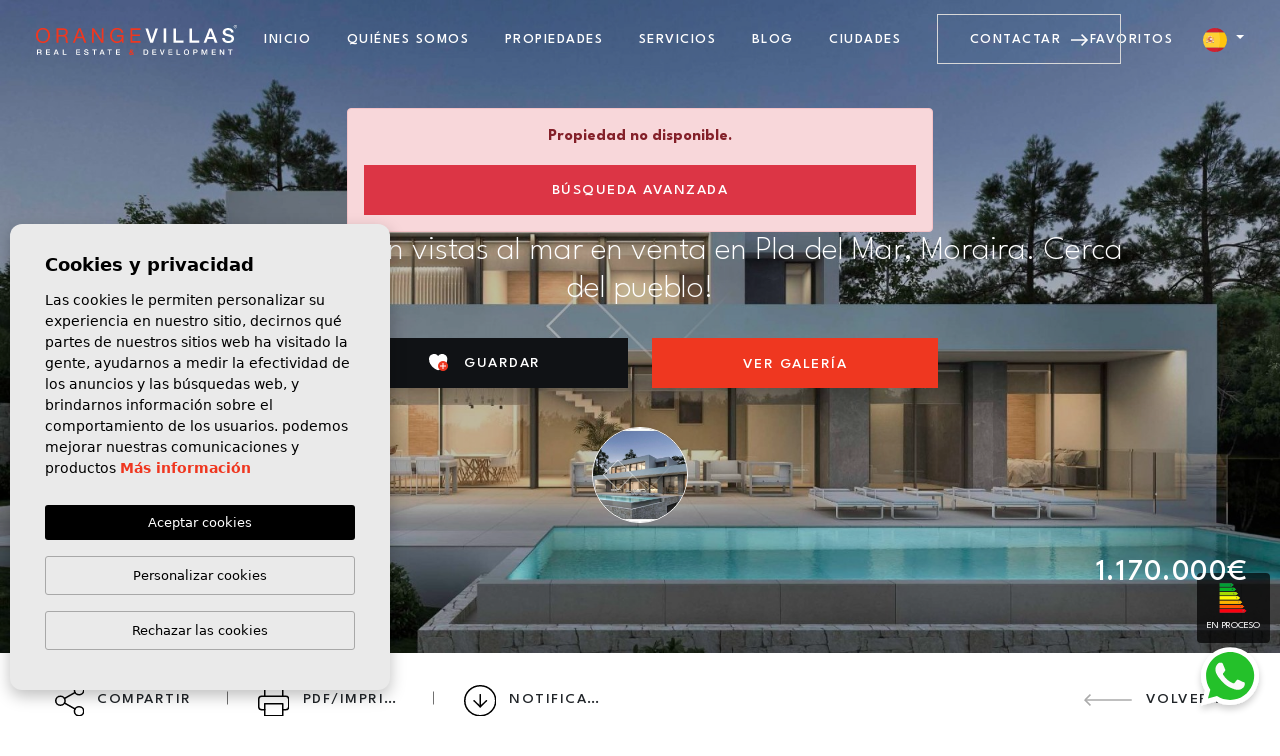

--- FILE ---
content_type: text/html; charset=UTF-8
request_url: https://orangevillas.com/es/propiedad/3930/se-vende-villa-de-diseno-con-vistas-al-mar-en-moraira/
body_size: 26765
content:
<!DOCTYPE html>
<!--[if lt IE 7 ]><html class="ie ie6" lang="es"> <![endif]-->
<!--[if IE 7 ]><html class="ie ie7" lang="es"> <![endif]-->
<!--[if IE 8 ]><html class="ie ie8" lang="es"> <![endif]-->
<!--[if (gte IE 9)|!(IE)]><!-->
<html lang="es">
<!--<![endif]-->
<head>

        <!-- Google Tag Manager -->
    <script>(function(w,d,s,l,i){w[l]=w[l]||[];w[l].push({'gtm.start':
    new Date().getTime(),event:'gtm.js'});var f=d.getElementsByTagName(s)[0],
    j=d.createElement(s),dl=l!='dataLayer'?'&l='+l:'';j.async=true;j.src=
    'https://www.googletagmanager.com/gtm.js?id='+i+dl;f.parentNode.insertBefore(j,f);
    })(window,document,'script','dataLayer','GTM-5GGLTRL');</script>
    <!-- End Google Tag Manager -->



    <!-- Facebook Pixel Code -->
    <script>
    !function(f,b,e,v,n,t,s)
    {if(f.fbq)return;n=f.fbq=function(){n.callMethod?
    n.callMethod.apply(n,arguments):n.queue.push(arguments)};
    if(!f._fbq)f._fbq=n;n.push=n;n.loaded=!0;n.version='2.0';
    n.queue=[];t=b.createElement(e);t.async=!0;
    t.src=v;s=b.getElementsByTagName(e)[0];
    s.parentNode.insertBefore(t,s)}(window,document,'script',
    'https://connect.facebook.net/en_US/fbevents.js');
     fbq('init', '356061731478608');
    fbq('track', 'PageView');
    </script>
    <noscript>
     <img height="1" width="1" src="https://www.facebook.com/tr?id=356061731478608&ev=PageView&noscript=1"/>
    </noscript>
    <!-- End Facebook Pixel Code -->



    <script async src="https://www.googletagmanager.com/gtag/js?id=G-DTYVF2DSP0"></script>
    <script>
      window.dataLayer = window.dataLayer || [];
      function gtag(){dataLayer.push(arguments);}
      gtag('js', new Date());
     
      gtag('config', 'G-DTYVF2DSP0');
    </script>

    <script type="application/ld+json"> {
    "@context" : "https://schema.org",
    "@type" : "RealEstateAgent",
    "logo" : "https://orangevillas.com/media/images/website/logo.png",
    "image" : "https://orangevillas.com/media/images/banner/banner_8.jpg",
    "photo" : "https://orangevillas.com/media/images/banner/banner_8.jpg",
    "priceRange" : "50.000€ - 5.000.000€",
    "location": {
        "@type": "Place",
        "address" : {
            "@type": "PostalAddress",
            "addressLocality": "Moraira",
            "addressRegion": "Alicante",
            "postalCode": "03724",
            "streetAddress": "Ctra. Moraira a Calpe, 19"
        },
        "url": "{$urlStart}{$url_contact}/"
    },
    "address" : {
        "@type": "PostalAddress",
        "addressLocality": "Moraira",
        "addressRegion": "Alicante",
        "postalCode": "03724",
        "streetAddress": "Ctra. Moraira a Calpe, 19"
    },
    "name":"Orange Villas",
    "url":"https://{$smarty.server.HTTP_HOST}/",
    "email":"info@orangevillas.com",
    "telephone":"34966491163",
    "openingHours": [
        "Mo-Fr 09:00-14:00, 15:00-19:00", "Sa 10:00-14:00"
    ],
    "aggregateRating":{
        "@type":"AggregateRating",
        "ratingValue":"4,3",
        "reviewCount":"10"
    },
    "contactPoint" : [
        {
            "@type" : "ContactPoint",
            "telephone" : "+34966491163",
            "email" : "info@orangevillas.com",
            "contactType" : "Sales contact",
            "availableLanguage": ["Spanish", "English", "Germany", "French", "Dutch"]
        }
    ],
    "geo": {
        "@type":"GeoCoordinates",
        "latitude": "38.6892972",
        "longitude": "0.132396"
    }
    }
    </script>



<!-- Facebook Pixel Code -->
<script>
!function(f,b,e,v,n,t,s)
{if(f.fbq)return;n=f.fbq=function(){n.callMethod?
n.callMethod.apply(n,arguments):n.queue.push(arguments)};
if(!f._fbq)f._fbq=n;n.push=n;n.loaded=!0;n.version='2.0';
n.queue=[];t=b.createElement(e);t.async=!0;
t.src=v;s=b.getElementsByTagName(e)[0];
s.parentNode.insertBefore(t,s)}(window,document,'script',
'https://connect.facebook.net/en_US/fbevents.js');
 fbq('init', '1915565832237524'); 
fbq('track', 'PageView');
</script>
<noscript>
 <img height="1" width="1" 
src="https://www.facebook.com/tr?id=1915565832237524&ev=PageView
&noscript=1"/>
</noscript>
<!-- End Facebook Pixel Code -->



    <meta charset="utf-8">
    <title>Se vende villa de diseño con vistas al mar en Moraira</title>
    <meta name="description" content="Se vende villa de diseño con vistas al mar en Moraira. Villa de diseño sobre plano, situada en una ubicación privilegiada cerca del centro de Moraira y con preciosas vistas al mar.
La distribución será la siguiente.
Nivel principal; Entrada, salón-comedor-cocina con escaleras de diseño y ascensor. En este nivel hay un dormitorio doble con armario empotrado y baño en suite, aseo de invitados y lavadero. Grandes ventanas corredizas dan acceso a la terraza - parcialmente cubierta - con piscina de 4x8m, área de barbacoa y cuarto de ducha exterior.
Primera planta: Suite principal con armario empotrado y baño en suite. Además, 2 dormitorios dobles y un cuarto de baño con ducha, almacén, escaleras y ascensor.
Subsuelo; Garaje para 1 coche, cuarto técnico, cuarto multifuncional, almacén, escaleras y ascensor.
Extras incluidos: ventanas de doble acristalamiento (Technal), cocina y electrodomésticos, calefacción por suelo radiante, aire acondicionado, jardín, barbacoa y puerta de entrada automática con puerta peatonal." >
    <meta name="keywords" content="" >
    <meta property="og:site_name" content="orangevillas.com">
    <meta property="og:title" content="Se vende villa de diseño con vistas al mar en Moraira">
            <meta property="og:url" content="https://orangevillas.com/es/propiedad/3930/se-vende-villa-de-diseno-con-vistas-al-mar-en-moraira/">
        <meta property="og:type" content="website">
    <meta property="og:description" content="Se vende villa de diseño con vistas al mar en Moraira. Villa de diseño sobre plano, situada en una ubicación privilegiada cerca del centro de Moraira y con preciosas vist">
            <meta property="og:image" content="https://orangevillas.com/media/images/properties/thumbnails/62410_lg.jpg">
        <meta name="revisit-after" content="7 DAYS" >
    <meta name="viewport" content="width=device-width, initial-scale=1.0, maximum-scale=1.0, user-scalable=yes">
    <meta http-equiv="Content-Type" name="Acumbamail-domain-verification" content="1b01d762-aedd-11ee-a1d8-005056bd5094"/>

    <!-- CSS Y JS
    ================================================== -->
            <!-- CSS
================================================== -->
<link href="https://fonts.googleapis.com/css?family=Open+Sans:300,400,600,700,800" rel="stylesheet">
<link rel="stylesheet" href="/css/website.1716539934.css">
<style type="text/css">.label-1 { background: #f02b87;color: #ffffff; }.label-2 { background: #2b53d6;color: #ffffff; }.label-3 { background: #fff700;color: #000000; }.label-4 { background: #d1cfcf;color: #000000; }.label-5 { background: #4db3d7;color: #ffffff; }.label-6 { background: #4db3d7;color: #ffffff; }.label-7 { background: #4db3d7;color: #ffffff; }.label-8 { background: #4db3d7;color: #ffffff; }</style>

    
    <script src='https://www.google.com/recaptcha/api.js?hl=es"'></script>

    <!-- SEO
    ================================================== -->
                                                    
                                     
                       
               <link rel="alternate" hreflang="es" href="https://orangevillas.com/es/propiedad/3930/se-vende-villa-de-diseno-con-vistas-al-mar-en-moraira/" />
                              
                                     
                       
               <link rel="alternate" hreflang="en" href="https://orangevillas.com/property/3930/design-villa-with-sea-views-for-sale-in-moraira/" />
                                                           
                                     
                       
               <link rel="alternate" hreflang="fr" href="https://orangevillas.com/fr/propriete/3930/villa-design-avec-vue-sur-la-mer-a-vendre-a-moraira/" />
                                                           
                                     
                       
               <link rel="alternate" hreflang="nl" href="https://orangevillas.com/nl/woning/3930/design-villa-met-zeezicht-te-koop-in-moraira/" />
                                                           
                                     
                       
               <link rel="alternate" hreflang="de" href="https://orangevillas.com/de/eigentum/3930/design-villa-mit-meerblick-in-moraira-zu-verkaufen/" />
                      
    
    <!-- Favicons
    ================================================== -->

    <link rel="shortcut icon" href="/media/images/icons/favicon.ico">
    <link rel="apple-touch-icon" sizes="57x57" href="/media/images/icons/apple-icon-57x57.png" />
    <link rel="apple-touch-icon" sizes="60x60" href="/media/images/icons/apple-icon-60x60.png" />
    <link rel="apple-touch-icon" sizes="72x72" href="/media/images/icons/apple-icon-72x72.png" />
    <link rel="apple-touch-icon" sizes="76x76" href="/media/images/icons/apple-icon-76x76.png" />
    <link rel="apple-touch-icon" sizes="114x114" href="/media/images/icons/apple-icon-114x114.png" />
    <link rel="apple-touch-icon" sizes="120x120" href="/media/images/icons/apple-icon-120x120.png" />
    <link rel="apple-touch-icon" sizes="144x144" href="/media/images/icons/apple-icon-144x144.png" />
    <link rel="apple-touch-icon" sizes="152x152" href="/media/images/icons/apple-icon-152x152.png" />
    <link rel="apple-touch-icon" sizes="180x180" href="/media/images/icons/apple-icon-180x180.png" />
    <link rel="icon" type="image/png" sizes="192x192"  href="/media/images/icons/android-icon-192x192.png" />
    <link rel="icon" type="image/png" sizes="32x32" href="/media/images/icons/favicon-32x32.png" />
    <link rel="icon" type="image/png" sizes="96x96" href="/media/images/icons/favicon-96x96.png" />
    <link rel="icon" type="image/png" sizes="16x16" href="/media/images/icons/favicon-16x16.png" />
    <link rel="manifest" href="/media/images/icons/manifest.json" />
    <meta name="msapplication-TileColor" content="#ffffff" />
    <meta name="msapplication-TileImage" content="/media/images/icons/ms-icon-144x144.png" />
    <meta name="theme-color" content="#ffffff" />
    <meta name="twitter:card" content="summary_large_image">

            <meta name="GOOGLEBOT" content="INDEX,FOLLOW,ALL" >
        <meta name="ROBOTS" content="INDEX,FOLLOW,ALL" >
    
    <link rel="canonical" href="https://orangevillas.com/es/propiedad/3930/se-vende-villa-de-diseno-con-vistas-al-mar-en-moraira/" />

    
    <style>
        .home-text .columns h1, .home-text .columns .h1 {
            top: 0 !important;
        }
    </style>

</head>

<body class="es property interior">

    
    <!-- Google Tag Manager (noscript) -->
    <noscript><iframe src="https://www.googletagmanager.com/ns.html?id=GTM-5GGLTRL"
    height="0" width="0" style="display:none;visibility:hidden"></iframe></noscript>
    <!-- End Google Tag Manager (noscript) -->
    
    
    
    <div class="main-header">
        <div class="container-fluid px-lg-5 h-100">
            <div class="row align-items-center h-100">

                <div class="col-xl-2 col-xxl-3 px-lg-0 px-xxl-4 col-md-4 col-7">
                    
                    <a class="brand" href="/es/">
                         <svg data-name="Grupo 3" xmlns="http://www.w3.org/2000/svg" width="316.078" height="47.789" viewBox="0 0 316.078 47.789">
    <g data-name="Grupo 2">
        <g data-name="Grupo 4">
            <path class="fill-primary" data-name="Trazado 7" d="M.692 40.783a11.385 11.385 0 0 1 2.075-3.845 10.126 10.126 0 0 1 3.442-2.67 10.877 10.877 0 0 1 4.794-1 10.88 10.88 0 0 1 4.794 1 10.137 10.137 0 0 1 3.443 2.67 11.4 11.4 0 0 1 2.075 3.845 15.115 15.115 0 0 1 0 9.041 11.4 11.4 0 0 1-2.075 3.845 9.958 9.958 0 0 1-3.44 2.654 11.031 11.031 0 0 1-4.8.977 11.027 11.027 0 0 1-4.794-.981 9.947 9.947 0 0 1-3.442-2.654 11.382 11.382 0 0 1-2.072-3.841 15.115 15.115 0 0 1 0-9.041m2.815 7.947a9.3 9.3 0 0 0 1.416 3.04A7.234 7.234 0 0 0 7.4 53.942a7.451 7.451 0 0 0 3.6.82 7.454 7.454 0 0 0 3.6-.82 7.238 7.238 0 0 0 2.477-2.172 9.313 9.313 0 0 0 1.423-3.04 13.259 13.259 0 0 0 0-6.853 9.314 9.314 0 0 0-1.416-3.04 7.237 7.237 0 0 0-2.477-2.172 7.454 7.454 0 0 0-3.6-.82 7.451 7.451 0 0 0-3.6.82 7.233 7.233 0 0 0-2.477 2.172 9.3 9.3 0 0 0-1.416 3.04 13.259 13.259 0 0 0 0 6.853" transform="translate(0 -28.61)" />
            <path class="fill-primary" data-name="Trazado 8" d="M240.472 37.176a7.566 7.566 0 0 1 5.131 1.609 5.538 5.538 0 0 1 1.85 4.408 6.974 6.974 0 0 1-.949 3.668 4.885 4.885 0 0 1-3.04 2.155v.064a4.1 4.1 0 0 1 1.625.643 3.531 3.531 0 0 1 1 1.078 4.9 4.9 0 0 1 .547 1.4 14.85 14.85 0 0 1 .273 1.608q.064.837.1 1.705a14.689 14.689 0 0 0 .161 1.705 10.4 10.4 0 0 0 .37 1.592 3.923 3.923 0 0 0 .724 1.335h-3.41a1.912 1.912 0 0 1-.434-.965 9.8 9.8 0 0 1-.145-1.367q-.032-.756-.064-1.625a11.25 11.25 0 0 0-.193-1.705q-.129-.836-.322-1.592a3.744 3.744 0 0 0-.611-1.319 3.019 3.019 0 0 0-1.094-.9 4.056 4.056 0 0 0-1.8-.338h-7.464v9.813h-3.057V37.176zm.643 10.424a4.417 4.417 0 0 0 1.689-.627 3.431 3.431 0 0 0 1.158-1.255 4.213 4.213 0 0 0 .434-2.043 4.122 4.122 0 0 0-.965-2.831 3.968 3.968 0 0 0-3.121-1.094h-7.593v8.011h6.37a12.268 12.268 0 0 0 2.027-.161" transform="translate(-197.49 -31.968)" />
            <path class="fill-primary" data-name="Trazado 9" d="m425.945 37.177 8.976 22.971h-3.378l-2.509-6.917h-9.716l-2.574 6.917h-3.121l8.944-22.971zm2.123 13.48-3.828-10.713h-.064l-3.893 10.713z" transform="translate(-355.68 -31.969)" />
            <path class="fill-primary" data-name="Trazado 10" d="m630.689 37.176 12.1 18.628h.064V37.176h2.9v22.971H642.4l-12-18.435h-.064v18.435h-2.9V37.176z" transform="translate(-539.544 -31.968)" />
            <path class="fill-primary" data-name="Trazado 11" d="M846.337 56.517a10.87 10.87 0 0 1-4.022.788 10.73 10.73 0 0 1-4.6-.949 10.388 10.388 0 0 1-3.442-2.558 11.18 11.18 0 0 1-2.156-3.7 12.913 12.913 0 0 1-.74-4.343 16.282 16.282 0 0 1 .692-4.778A11.756 11.756 0 0 1 834.128 37a10 10 0 0 1 3.41-2.719 10.624 10.624 0 0 1 4.778-1.014 13.855 13.855 0 0 1 3.523.434 8.92 8.92 0 0 1 2.96 1.367 8.129 8.129 0 0 1 2.188 2.365 9.292 9.292 0 0 1 1.206 3.458h-3.056a6.017 6.017 0 0 0-.837-2.268 5.394 5.394 0 0 0-1.512-1.56 6.708 6.708 0 0 0-2.043-.917 9.367 9.367 0 0 0-2.429-.306 6.988 6.988 0 0 0-6.032 3.04 9.61 9.61 0 0 0-1.4 3.121 14.353 14.353 0 0 0-.45 3.587 11.583 11.583 0 0 0 .515 3.459 9.019 9.019 0 0 0 1.512 2.928 7.4 7.4 0 0 0 2.461 2.027 7.292 7.292 0 0 0 3.394.756 8.2 8.2 0 0 0 3.185-.579 6.56 6.56 0 0 0 3.764-3.973 7.812 7.812 0 0 0 .418-2.944h-7.336v-2.569h10.07v12.1h-1.93l-.8-2.863a7.635 7.635 0 0 1-3.346 2.59" transform="translate(-714.913 -28.611)" />
            <path class="fill-primary" data-name="Trazado 12" d="M1075.521 37.176v2.574h-12.8v7.3h11.936v2.574h-11.936v7.946h12.9v2.574h-15.961V37.176z" transform="translate(-911.217 -31.968)" />
            <g class="fill-secondary" data-name="Grupo 6">
                <path data-name="Trazado 13" d="M12.265 277.974h4.128a3.2 3.2 0 0 1 2.142.617 2.152 2.152 0 0 1 .714 1.719 2.51 2.51 0 0 1-.182 1.023 2.233 2.233 0 0 1-.424.654 1.655 1.655 0 0 1-.478.357q-.236.109-.345.145v.024a1.559 1.559 0 0 1 .418.121 1.236 1.236 0 0 1 .418.309 1.684 1.684 0 0 1 .321.551 2.438 2.438 0 0 1 .127.847 7.646 7.646 0 0 0 .115 1.386 1.822 1.822 0 0 0 .357.89h-1.622a1.407 1.407 0 0 1-.2-.617q-.03-.339-.03-.654a6.228 6.228 0 0 0-.073-1.023 1.785 1.785 0 0 0-.266-.714 1.129 1.129 0 0 0-.526-.418 2.324 2.324 0 0 0-.853-.133h-2.228v3.559h-1.513zm1.513 3.934h2.482a1.574 1.574 0 0 0 1.1-.345 1.338 1.338 0 0 0 .375-1.035 1.6 1.6 0 0 0-.121-.672.981.981 0 0 0-.333-.406 1.226 1.226 0 0 0-.484-.194 3.231 3.231 0 0 0-.563-.048h-2.456z" transform="translate(-10.547 -239.034)" />
                <path data-name="Trazado 14" d="M111.465 277.974h6.222v1.307h-4.709v2.264h4.358v1.235h-4.358v2.53h4.794v1.307h-6.307z" transform="translate(-95.85 -239.034)" />
                <path data-name="Trazado 15" d="M200.414 277.974h1.61l3.329 8.643h-1.622l-.811-2.288h-3.45l-.811 2.288H197.1zm-.533 5.205h2.639l-1.3-3.716h-.036z" transform="translate(-169.487 -239.034)" />
                <path data-name="Trazado 16" d="M300.271 277.974h1.513v7.336h4.394v1.307h-5.907z" transform="translate(-258.208 -239.034)" />
                <path data-name="Trazado 17" d="M450.626 277.974h6.222v1.307h-4.708v2.264h4.36v1.235h-4.36v2.53h4.794v1.307h-6.307z" transform="translate(-387.5 -239.034)" />
                <path data-name="Trazado 18" d="M541.229 282.472a1.933 1.933 0 0 0 .169.847 1.527 1.527 0 0 0 .472.575 2.006 2.006 0 0 0 .7.327 3.356 3.356 0 0 0 .854.1 2.738 2.738 0 0 0 .847-.115 1.71 1.71 0 0 0 .569-.3 1.072 1.072 0 0 0 .315-.417 1.253 1.253 0 0 0 .1-.478 1.034 1.034 0 0 0-.224-.732 1.283 1.283 0 0 0-.49-.333 10.321 10.321 0 0 0-1.071-.321q-.611-.151-1.507-.393a3.233 3.233 0 0 1-.926-.381 2.21 2.21 0 0 1-.587-.527 1.85 1.85 0 0 1-.309-.617 2.479 2.479 0 0 1-.091-.666 2.249 2.249 0 0 1 .272-1.132 2.423 2.423 0 0 1 .72-.793 3.168 3.168 0 0 1 1.017-.466 4.463 4.463 0 0 1 1.15-.151 4.529 4.529 0 0 1 1.277.176 3.15 3.15 0 0 1 1.053.527 2.5 2.5 0 0 1 .987 2.058h-1.513a1.458 1.458 0 0 0-.569-1.18 2.258 2.258 0 0 0-1.3-.345 2.832 2.832 0 0 0-.545.055 1.731 1.731 0 0 0-.508.181 1.116 1.116 0 0 0-.381.345 1.055 1.055 0 0 0 .133 1.265 1.84 1.84 0 0 0 .744.393l.381.1q.333.091.744.2l.805.212q.393.1.563.151a2.532 2.532 0 0 1 .738.363 2.331 2.331 0 0 1 .527.527 2.18 2.18 0 0 1 .315.635 2.328 2.328 0 0 1 .1.678 2.444 2.444 0 0 1-.3 1.241 2.518 2.518 0 0 1-.781.841 3.392 3.392 0 0 1-1.1.478 5.273 5.273 0 0 1-1.259.151 5.177 5.177 0 0 1-1.392-.182 3.259 3.259 0 0 1-1.138-.557 2.724 2.724 0 0 1-.775-.962 3.2 3.2 0 0 1-.3-1.386z" transform="translate(-464.11 -237.77)" />
                <path data-name="Trazado 19" d="M631.916 277.974h7v1.307h-2.748v7.336h-1.513v-7.336h-2.736z" transform="translate(-543.393 -239.034)" />
                <path data-name="Trazado 20" d="M715.594 277.974h1.61l3.329 8.643h-1.622l-.811-2.288h-3.45l-.811 2.288h-1.562zm-.533 5.205h2.639l-1.3-3.716h-.036z" transform="translate(-612.497 -239.034)" />
                <path data-name="Trazado 21" d="M801.626 277.974h7v1.307h-2.748v7.336h-1.513v-7.336h-2.736z" transform="translate(-689.33 -239.034)" />
                <path data-name="Trazado 22" d="M897.11 277.974h6.222v1.307h-4.709v2.264h4.358v1.235h-4.358v2.53h4.794v1.307h-6.307z" transform="translate(-771.438 -239.034)" />
            </g>
            <g class="fill-secondary" data-name="Grupo 5">
                <path data-name="Trazado 23" d="M1207.6 277.974h3.583a4.035 4.035 0 0 1 1.719.339 3.2 3.2 0 0 1 1.186.926 3.96 3.96 0 0 1 .684 1.374 6.429 6.429 0 0 1 0 3.365 3.956 3.956 0 0 1-.684 1.374 3.193 3.193 0 0 1-1.186.926 4.03 4.03 0 0 1-1.719.339h-3.583zm1.513 7.408h1.489a3.773 3.773 0 0 0 1.446-.236 2.116 2.116 0 0 0 .884-.654 2.365 2.365 0 0 0 .436-.98 6.5 6.5 0 0 0 0-2.433 2.366 2.366 0 0 0-.436-.98 2.117 2.117 0 0 0-.884-.654 3.774 3.774 0 0 0-1.446-.236h-1.489z" transform="translate(-1038.434 -239.034)" />
                <path data-name="Trazado 24" d="M1306.37 277.974h6.222v1.307h-4.709v2.264h4.358v1.235h-4.358v2.53h4.793v1.307h-6.307z" transform="translate(-1123.366 -239.034)" />
                <path data-name="Trazado 25" d="M1390.187 277.974h1.574l2.167 6.839h.024l2.215-6.839h1.537l-2.954 8.643h-1.683z" transform="translate(-1195.442 -239.034)" />
                <path data-name="Trazado 26" d="M1486.362 277.974h6.222v1.307h-4.709v2.264h4.358v1.235h-4.358v2.53h4.794v1.307h-6.307z" transform="translate(-1278.144 -239.034)" />
                <path data-name="Trazado 27" d="M1577.18 277.974h1.513v7.336h4.394v1.307h-5.907z" transform="translate(-1356.24 -239.034)" />
                <path data-name="Trazado 28" d="M1664.013 276.505a4.019 4.019 0 0 1 1.737.363 3.892 3.892 0 0 1 1.3.98 4.36 4.36 0 0 1 .817 1.441 5.518 5.518 0 0 1 0 3.5 4.358 4.358 0 0 1-.817 1.441 3.818 3.818 0 0 1-1.3.974 4.4 4.4 0 0 1-3.474 0 3.817 3.817 0 0 1-1.3-.974 4.348 4.348 0 0 1-.817-1.441 5.516 5.516 0 0 1 0-3.5 4.351 4.351 0 0 1 .817-1.441 3.891 3.891 0 0 1 1.3-.98 4.018 4.018 0 0 1 1.737-.363m0 1.235a2.425 2.425 0 0 0-1.193.278 2.34 2.34 0 0 0-.817.745 3.359 3.359 0 0 0-.466 1.059 4.92 4.92 0 0 0 0 2.421 3.355 3.355 0 0 0 .463 1.057 2.339 2.339 0 0 0 .817.745 2.693 2.693 0 0 0 2.385 0 2.343 2.343 0 0 0 .817-.745 3.369 3.369 0 0 0 .466-1.059 4.916 4.916 0 0 0 0-2.421 3.373 3.373 0 0 0-.466-1.059 2.345 2.345 0 0 0-.817-.745 2.425 2.425 0 0 0-1.192-.278" transform="translate(-1427.349 -237.771)" />
                <path data-name="Trazado 29" d="M1765.209 277.974h3.813a3.629 3.629 0 0 1 1.5.266 2.374 2.374 0 0 1 .9.666 2.267 2.267 0 0 1 .43.872 3.708 3.708 0 0 1 .115.872 3.633 3.633 0 0 1-.115.865 2.269 2.269 0 0 1-.43.865 2.319 2.319 0 0 1-.9.66 3.7 3.7 0 0 1-1.5.26h-2.3v3.317h-1.513zm1.513 4.091h2.215a1.973 1.973 0 0 0 .521-.073 1.49 1.49 0 0 0 .49-.236 1.211 1.211 0 0 0 .363-.436 1.5 1.5 0 0 0 .139-.684 1.771 1.771 0 0 0-.121-.7 1.124 1.124 0 0 0-.327-.442 1.165 1.165 0 0 0-.472-.224 2.561 2.561 0 0 0-.569-.061h-2.239z" transform="translate(-1517.929 -239.034)" />
                <path data-name="Trazado 30" d="M1859.051 277.974h2.13l2.385 6.767h.024l2.324-6.767h2.106v8.643h-1.44v-6.67h-.024l-2.4 6.67h-1.247l-2.4-6.67h-.024v6.67h-1.441z" transform="translate(-1598.625 -239.034)" />
                <path data-name="Trazado 31" d="M1972.422 277.974h6.222v1.307h-4.709v2.264h4.358v1.235h-4.358v2.53h4.794v1.307h-6.307z" transform="translate(-1696.115 -239.034)" />
                <path data-name="Trazado 32" d="M2062.807 277.974h1.6l3.947 6.367h.024v-6.367h1.44v8.643h-1.6l-3.934-6.355h-.036v6.355h-1.44z" transform="translate(-1773.838 -239.034)" />
                <path data-name="Trazado 33" d="M2156.129 277.974h7v1.307h-2.748v7.336h-1.513v-7.336h-2.736z" transform="translate(-1854.087 -239.034)" />
            </g>
            <path class="fill-primary" data-name="Trazado 34" d="M1049.544 285.925a3.306 3.306 0 0 1-1.326.254 3.484 3.484 0 0 1-1.1-.169 2.5 2.5 0 0 1-.89-.5 2.392 2.392 0 0 1-.593-.811 2.615 2.615 0 0 1-.218-1.1 2.186 2.186 0 0 1 .157-.841 2.448 2.448 0 0 1 .43-.69 3.4 3.4 0 0 1 .623-.551 5.464 5.464 0 0 1 .726-.424 5.621 5.621 0 0 1-.587-.847 2.008 2.008 0 0 1-.236-.993 1.743 1.743 0 0 1 .188-.811 1.979 1.979 0 0 1 .5-.623 2.282 2.282 0 0 1 .72-.4 2.58 2.58 0 0 1 .841-.139 3.117 3.117 0 0 1 .926.133 2.222 2.222 0 0 1 .75.393 1.879 1.879 0 0 1 .508.648 2.035 2.035 0 0 1 .188.9 1.914 1.914 0 0 1-.442 1.283 3.734 3.734 0 0 1-1.1.872l1.114 1.368a2.34 2.34 0 0 0 .206-.5 3.958 3.958 0 0 0 .109-.526h1.489a4.5 4.5 0 0 1-.266 1.126 3.757 3.757 0 0 1-.569 1l1.755 2.046h-2.106l-.7-.859a3.693 3.693 0 0 1-1.108.763m-1.725-3.486a1.842 1.842 0 0 0-.387.315 1.56 1.56 0 0 0-.272.4 1.123 1.123 0 0 0-.1.484 1 1 0 0 0 .1.442 1.162 1.162 0 0 0 .272.363 1.332 1.332 0 0 0 .393.242 1.225 1.225 0 0 0 .466.091 1.508 1.508 0 0 0 .805-.212 2.916 2.916 0 0 0 .647-.551l-1.477-1.8a3.382 3.382 0 0 0-.448.23m1.6-3.764a.746.746 0 0 0-.551-.242.777.777 0 0 0-.545.212.715.715 0 0 0-.23.551 1.137 1.137 0 0 0 .218.7q.218.29.46.593a3.427 3.427 0 0 0 .624-.5 1.012 1.012 0 0 0 .26-.738.8.8 0 0 0-.236-.581" transform="translate(-898.973 -238.439)" />
        </g>
    </g>
    <g class="fill-secondary" data-name="Grupo 7">
        <path data-name="Trazado 1" d="M1227.908 38.646h4.143l5.7 18.006h.064l5.832-18.006h4.047l-7.772 22.754h-4.43z" transform="translate(-1055.896 -33.232)" />
        <path data-name="Rectángulo 3" transform="translate(200.758 5.414)"  d="M0 0h3.984v22.755H0z"/>
        <path data-name="Trazado 2" d="M1544.126 38.646h3.984v19.313h11.568V61.4h-15.552z" transform="translate(-1327.817 -33.232)" />
        <path data-name="Trazado 3" d="M1722.481 38.646h3.984v19.313h11.568V61.4h-15.552z" transform="translate(-1481.186 -33.232)" />
        <path data-name="Trazado 4" d="M1890.686 38.646h4.239l8.764 22.754h-4.27l-2.135-6.023h-9.084l-2.135 6.023h-4.111zm-1.4 13.7h6.948l-3.41-9.784h-.1z" transform="translate(-1618.319 -33.232)" />
        <path data-name="Trazado 5" d="M2094.549 50.49a5.086 5.086 0 0 0 .447 2.231 4.02 4.02 0 0 0 1.243 1.514 5.283 5.283 0 0 0 1.833.861 8.848 8.848 0 0 0 2.247.271 7.209 7.209 0 0 0 2.231-.3 4.511 4.511 0 0 0 1.5-.781 2.822 2.822 0 0 0 .829-1.1 3.29 3.29 0 0 0 .255-1.259 2.72 2.72 0 0 0-.59-1.928 3.376 3.376 0 0 0-1.291-.877 27.2 27.2 0 0 0-2.821-.845q-1.609-.4-3.968-1.036a8.505 8.505 0 0 1-2.437-1 5.805 5.805 0 0 1-1.546-1.386 4.864 4.864 0 0 1-.813-1.625 6.515 6.515 0 0 1-.239-1.753 5.922 5.922 0 0 1 .717-2.98 6.379 6.379 0 0 1 1.9-2.087 8.349 8.349 0 0 1 2.677-1.227 11.74 11.74 0 0 1 3.028-.4 11.911 11.911 0 0 1 3.362.462 8.3 8.3 0 0 1 2.773 1.386 6.58 6.58 0 0 1 2.6 5.418h-3.984a3.84 3.84 0 0 0-1.5-3.107 5.949 5.949 0 0 0-3.41-.908 7.459 7.459 0 0 0-1.434.143 4.556 4.556 0 0 0-1.339.478 2.937 2.937 0 0 0-1 .908 2.777 2.777 0 0 0 .35 3.33 4.841 4.841 0 0 0 1.96 1.036q.127.032 1 .271t1.96.526q1.083.287 2.119.558t1.482.4a6.666 6.666 0 0 1 1.944.956 6.143 6.143 0 0 1 1.386 1.386 5.739 5.739 0 0 1 .828 1.673 6.124 6.124 0 0 1 .271 1.785 6.439 6.439 0 0 1-.781 3.267 6.631 6.631 0 0 1-2.056 2.215 8.935 8.935 0 0 1-2.9 1.259 13.882 13.882 0 0 1-3.314.4 13.643 13.643 0 0 1-3.665-.478 8.569 8.569 0 0 1-3-1.466 7.163 7.163 0 0 1-2.04-2.534 8.426 8.426 0 0 1-.8-3.649z" transform="translate(-1797.708 -29.907)" />
        <path data-name="Trazado 6" d="M2219.632 1.547a2.557 2.557 0 0 1 .56-.811 2.618 2.618 0 0 1 .825-.54 2.583 2.583 0 0 1 3.372 1.351 2.476 2.476 0 0 1 .206 1.01 2.533 2.533 0 0 1-.206 1.028 2.619 2.619 0 0 1-.557.818 2.5 2.5 0 0 1-.818.539 2.6 2.6 0 0 1-1 .192 2.62 2.62 0 0 1-1-.192 2.536 2.536 0 0 1-.825-.539 2.584 2.584 0 0 1-.56-.818 2.533 2.533 0 0 1-.206-1.028 2.476 2.476 0 0 1 .206-1.01m.423 1.887a2.143 2.143 0 0 0 .447.7 2.07 2.07 0 0 0 .674.464 2.092 2.092 0 0 0 .842.168 2.051 2.051 0 0 0 .832-.168 2.083 2.083 0 0 0 .67-.464 2.141 2.141 0 0 0 .447-.7 2.335 2.335 0 0 0 .161-.876 2.272 2.272 0 0 0-.161-.859 2.088 2.088 0 0 0-1.117-1.151 2.053 2.053 0 0 0-.832-.168 2.1 2.1 0 0 0-1.516.629 2.118 2.118 0 0 0-.447.691 2.263 2.263 0 0 0-.161.859 2.325 2.325 0 0 0 .161.876m2.12-2.368a1.232 1.232 0 0 1 .794.213.791.791 0 0 1 .257.646.73.73 0 0 1-.227.595 1.017 1.017 0 0 1-.564.223l.86 1.327h-.5l-.818-1.292h-.5v1.29h-.467v-3zm-.206 1.333c.105 0 .2 0 .3-.01a.759.759 0 0 0 .251-.058.394.394 0 0 0 .176-.148.508.508 0 0 0 .065-.278.438.438 0 0 0-.058-.241.4.4 0 0 0-.152-.137.666.666 0 0 0-.213-.065 1.7 1.7 0 0 0-.238-.017h-.619V2.4z" transform="translate(-1908.516)" />
    </g>
</svg>

                    </a>

                </div>

                <div class="col-xxl-6 col-xl-8 px-xxl-0 d-none d-xl-block text-nowrap">

                    <nav id="main-nav">
                        
                        <ul class="list-inline text-center mb-0 pb-0">
                            <li class="list-inline-item"><a href="/es/">Inicio</a></li>
<li class="list-inline-item"><a href="/es/sobre-nosotros/">Quiénes Somos</a></li>
<li  class="dropdown  active list-inline-item">
    <a href="/es/propiedades/" class="dropdown-toggle" role="button" data-bs-toggle="dropdown" id="dropdownMenuLink1" aria-haspopup="true" aria-expanded="false">Propiedades</a>
    <ul class="dropdown-menu animated fadeIn" aria-labelledby="dropdownMenuLink1">
        <li class="dropdown-item">
            <a href="/es/propiedades/">Ver todas las propiedades</a>
        </li>
                                                                            <li class="dropdown-item"><a href="/es/propiedades-obra-nueva/">Obra nueva</a></li>
                                                                    <li class="dropdown-item"><a href="/es/propiedades-reventa/">Reventa</a></li>
                            
        <li class="dropdown-item"><a target="_blank" href="https://orangevillasdevelopments.com">Promociones</a></li>
    </ul>
</li>


<li  class="dropdown  list-inline-item">
    <a href="#" class="dropdown-toggle" role="button" data-bs-toggle="dropdown" id="dropdownMenuLink3" aria-haspopup="true" aria-expanded="false">Servicios</a>
    <ul class="dropdown-menu animated fadeIn" aria-labelledby="dropdownMenuLink3 ">
            <li class="dropdown-item  "><a href="/es/compra-tu-propiedad/" >Servicio busqueda de inmuebles</a></li>
            <li class="dropdown-item  "><a href="/es/vender-su-propiedad/" >Venda su propiedad</a></li>


            
    </ul>
</li>



<li class="list-inline-item"><a href="/es/noticias/">Blog</a></li>


<li class="list-inline-item"><a href="/es/areas/">Ciudades</a></li>


<li class="list-inline-item btn-header "><a href="/es/contacto/">Contactar <img class="ms-1" src="/media/images/website/icon-feather-arrow-right.svg" alt="Contactar"> </a></li>



                        </ul>
                    </nav>

                </div>

                <div class="col-xl-2 col-xxl-3 px-lg-0 px-xxl-4 col-md-8  col-5 text-end ps-0 px-md-3">


                    <div class="d-none d-md-inline-block me-4">
                        <a href="/es/favoritos/">
                            <span class="favor"></span> Favoritos <span class="budget-fav"></span>
                        </a>
                    </div>
                    
                    <div class="d-inline-block">
                          
                        
    <div class="dropdown idiomas-dropdown">
                    <a href="https://orangevillas.com/de/eigentum/3930/design-villa-mit-meerblick-in-moraira-zu-verkaufen/" class="dropdown-toggle" id="dropdownMenu1" data-bs-toggle="dropdown" aria-haspopup="true" aria-expanded="false">
                <span class="d-none d-lg-inline d-xl-none d-xxl-inline pe-2">
                  Idioma
              </span> 

                <img src="/media/images/website/flags-rounded/es.svg" alt="Español">
                
            </a>
                <ul class="dropdown-menu animated fadeIn" aria-labelledby="dropdownMenu1">
                                                                        <li class="dropdown-item">
                    <a href="https://orangevillas.com/property/3930/design-villa-with-sea-views-for-sale-in-moraira/">
                        <img src="/media/images/website/flags-rounded/en.svg" alt="English">
                        <span>English</span>
                    </a>
                </li>
                                                            <li class="dropdown-item">
                    <a href="https://orangevillas.com/fr/propriete/3930/villa-design-avec-vue-sur-la-mer-a-vendre-a-moraira/">
                        <img src="/media/images/website/flags-rounded/fr.svg" alt="Français">
                        <span>Français</span>
                    </a>
                </li>
                                                            <li class="dropdown-item">
                    <a href="https://orangevillas.com/nl/woning/3930/design-villa-met-zeezicht-te-koop-in-moraira/">
                        <img src="/media/images/website/flags-rounded/nl.svg" alt="Dutch">
                        <span>Dutch</span>
                    </a>
                </li>
                                                            <li class="dropdown-item">
                    <a href="https://orangevillas.com/de/eigentum/3930/design-villa-mit-meerblick-in-moraira-zu-verkaufen/">
                        <img src="/media/images/website/flags-rounded/de.svg" alt="Deutsch">
                        <span>Deutsch</span>
                    </a>
                </li>
                                    </ul>
    </div>
 
                          
                    </div>
                    <div class="d-inline-block d-lg-none px-1 mx-2">

                        
                            <a class="responsive-search-button">
                                <img src="/media/images/website/icon-search-dark.svg">
                            </a>
                            
                        
                    </div>
                    <a class="btn-menu-lateral d-inline-block d-xl-none" href="javascript:void(0);">
                        <img src="/media/images/website/bars.svg">
                    </a>

                </div>

            </div>
        </div>
    </div>

    

    <div class="wrapper-slider-search">

    

    
    
    

    
    <div class="buscador ancla   ">
        <div class="container px-xl-0">
            <div class="row mx-xl-0">
                <div class="col-md-12 pt-2 pt-lg-0">
                    <form action="/es/propiedades/" method="get" id="searchHomeForm" role="form" class="validate">
    

    <div class="row h">

                <div class="col-lg-3 order-first">
                    <div class="mb-4 d-lg-none text-right">
                                                <a href="#" class="responsive-search-button">
                            <img src="/media/images/website/icon-close.svg" height="16" alt="close">
                        </a>
                                            </div>

                    <div class="form-group mb-2 ps-xl-1">
                        <select name="loct[]" id="loct" class="form-control select2" multiple data-placeholder="Población">
                            
                                                        <option value="163" >Alcalali</option>
                                                        <option value="191" >Alicante</option>
                                                        <option value="6" >Altea</option>
                                                        <option value="23" >Benidorm</option>
                                                        <option value="1" >Benissa</option>
                                                        <option value="5" >Benitachell</option>
                                                        <option value="239" >Calpe</option>
                                                        <option value="9" >Denia</option>
                                                        <option value="161" >Jalon</option>
                                                        <option value="248" >Jávea/Xàbia</option>
                                                        <option value="258" >Las Colinas Golf Resort</option>
                                                        <option value="2" >Moraira</option>
                                                        <option value="162" >Murla</option>
                                                        <option value="28" >Oliva Nova (Oliva)</option>
                                                        <option value="48" >Pedreguer</option>
                                                        <option value="22" >Pego</option>
                                                        <option value="7" >Teulada</option>
                                                        <option value="197" >Villajoyosa</option>
                                                    </select>
                    </div>

                    

                </div>
                <div class="col-lg-3 order-first">
                    
                    <div class="form-group mb-2">
                        <select name="lozn[]" id="lozn" class="form-control select2" multiple data-placeholder="Zona">
                            
                                                        <option value="966" >1º  linea al mar</option>
                                                        <option value="644" >Abiar</option>
                                                        <option value="403" >Alcalali</option>
                                                        <option value="737" >Alicante</option>
                                                        <option value="400" >Altea</option>
                                                        <option value="316" >Altea Hills</option>
                                                        <option value="313" >Arenal</option>
                                                        <option value="5" >Arnella</option>
                                                        <option value="1" >Baladrar</option>
                                                        <option value="956" >Balcón del Mar</option>
                                                        <option value="467" >Benidorm</option>
                                                        <option value="61" >Benimarco</option>
                                                        <option value="4" >Benimeit</option>
                                                        <option value="300" >Benissa</option>
                                                        <option value="302" >Benitachell</option>
                                                        <option value="49" >Buenavista</option>
                                                        <option value="81" >Cala Advocat</option>
                                                        <option value="323" >Cala Blanca</option>
                                                        <option value="880" >Calpe</option>
                                                        <option value="206" >calpe</option>
                                                        <option value="84" >Cansalades</option>
                                                        <option value="595" >Cantal Roig</option>
                                                        <option value="394" >Canuta Baja</option>
                                                        <option value="34" >Cap Blanc</option>
                                                        <option value="470" >Carrio</option>
                                                        <option value="543" >Casco Urbano</option>
                                                        <option value="369" >Casco Urbano</option>
                                                        <option value="585" >Centro</option>
                                                        <option value="334" >Centro</option>
                                                        <option value="482" >Centro histórico</option>
                                                        <option value="58" >Cometa</option>
                                                        <option value="8" >Cumbre del Sol</option>
                                                        <option value="136" >Dénia</option>
                                                        <option value="600" >El Arenal</option>
                                                        <option value="19" >El Portet</option>
                                                        <option value="338" >El Tesoro</option>
                                                        <option value="6" >Empedrola</option>
                                                        <option value="9" >Fanadix</option>
                                                        <option value="16" >Gran Sol</option>
                                                        <option value="406" >Jalon</option>
                                                        <option value="175" >Javea</option>
                                                        <option value="299" >Javea</option>
                                                        <option value="383" >La Arnella</option>
                                                        <option value="307" >La Cala</option>
                                                        <option value="450" >La Calalga</option>
                                                        <option value="148" >La Cometa III</option>
                                                        <option value="346" >La Corona</option>
                                                        <option value="24" >La Fustera</option>
                                                        <option value="28" >La Sabatera</option>
                                                        <option value="853" >La Sabatera</option>
                                                        <option value="339" >La Solana</option>
                                                        <option value="46" >La Viña</option>
                                                        <option value="964" >Las Colinas Golf Resort</option>
                                                        <option value="954" >Les Basetes</option>
                                                        <option value="352" >Les Bassetes</option>
                                                        <option value="321" >Maryvilla</option>
                                                        <option value="208" >Montañar</option>
                                                        <option value="506" >Monte Olimpo</option>
                                                        <option value="523" >Monte Pego</option>
                                                        <option value="20" >Montemar</option>
                                                        <option value="104" >Moraira</option>
                                                        <option value="404" >Murla</option>
                                                        <option value="139" >Oliva Nova (Oliva)</option>
                                                        <option value="310" >Oltamar</option>
                                                        <option value="17" >Paichi</option>
                                                        <option value="847" >Partida Calalga</option>
                                                        <option value="727" >Partida Empedrola</option>
                                                        <option value="618" >Partida Manzanera</option>
                                                        <option value="41" >Pedramala</option>
                                                        <option value="161" >Pedreguer</option>
                                                        <option value="95" >Pinar de l'Advocat</option>
                                                        <option value="782" >Pinar de l'Advocat</option>
                                                        <option value="209" >Pinosol</option>
                                                        <option value="3" >Pla del Mar</option>
                                                        <option value="567" >Pla Roig</option>
                                                        <option value="491" >Playa la Fossa</option>
                                                        <option value="359" >Portichol</option>
                                                        <option value="196" >Portixol</option>
                                                        <option value="326" >Puerta Fenicia</option>
                                                        <option value="112" >Raco de Galeno</option>
                                                        <option value="330" >Rebaldi</option>
                                                        <option value="48" >Sabatera</option>
                                                        <option value="22" >San Jaime</option>
                                                        <option value="53" >Solpark</option>
                                                        <option value="948" >Tabaira</option>
                                                        <option value="103" >Tosalet</option>
                                                        <option value="831" >Town centre</option>
                                                        <option value="424" >Trencall</option>
                                                        <option value="704" >Villajoyosa</option>
                                                    </select>
                    </div>

                </div>

                <div class="col-6 col-lg-3 order-first">
                    <div class="form-group mb-2">
                        <select name="tp[]" id="tp" class="form-control select2" multiple data-placeholder="Tipo">
                                                                                                <option value="7" >Adosado</option>
                                                                                                                                <option value="45" >Apartamento / Piso</option>
                                                                                                                                <option value="11" >Ático</option>
                                                                                                                                <option value="21" >Bungalow</option>
                                                                                                                                <option value="1" >Chalet</option>
                                                                                                                                <option value="41" >Chalet adosado</option>
                                                                                                                                <option value="52" >Chalet de lujo</option>
                                                                                                                                <option value="77" >commercial_premises</option>
                                                                                                                                <option value="75" >country_house</option>
                                                                                                                                <option value="27" >Finca</option>
                                                                                                                                <option value="57" >Independent villa</option>
                                                                                                                                <option value="39" >Obra nueva</option>
                                                                                                                                <option value="43" >Parcelas y Terrenos</option>
                                                                                                                                <option value="58" >Semi-detached house</option>
                                                                                                                                <option value="62" >VILLAS</option>
                                                                                    </select>
                    </div>
                </div>
                <div class="col-12 col-lg-3 order-last order-lg-1">
                    
                    <div class="row">
                        <div class="col-6 px-2">

                             <div class="mb-2 d-grid">
                                <input type="hidden" name="date" id="date" value="1769081866" />
                                <input type="hidden" name="langx" id="langx" value="es">
                                <div class="d-grid">
                                    <a href="/es/busqueda-avanzada/" class="btn btn-icon-link w-100 px-2">
                                    <img class="me-1" src="/media/images/website/icon-more-options.svg" alt="Búsqueda Avanzada"> <span>Búsqueda Avanzada</span></a>
                                </div>
                            </div>

                        </div>
                        <div class="col-6 px-2 ps-lg-0 input-ref">
                            <a href="#" class="btn btn-icon-link w-100 px-0 btn-ref-search">
                                <img class="me-1" src="/media/images/website/icon-reference.svg" alt="Search by reference">  
                                <span>Buscar por referencia</span> 
                            </a>

                            <div class="show-referencia form-group mb-2">
                                <input type="text" name="rf" id="rf" class="form-control" value="" placeholder="Referencia" />
                            </div>
                        </div>
                    </div>
                </div>
                
                <div class="col-6 col-lg-3 order-2 no-decoration">
                    <div class="form-group mb-2 ps-xl-1">
                        <select name="bd" id="bd" class="form-control">
                            <option value="" selected>Habitaciones</option>
                                                        <option value="1" >1</option>
                                                        <option value="2" >2</option>
                                                        <option value="3" >3</option>
                                                        <option value="4" >4</option>
                                                        <option value="5" >+5</option>
                                                    </select>
                    </div>
                </div>

                <div class="col-6 col-lg-3 order-2">
                    <div class="form-group mb-2">
                        <select name="prds" id="prds" class="form-control">
                            <option value="" selected>Precio desde</option>
                            
                            <option value="50000" >50.000 €</option>
                            <option value="100000" >100.000€</option>
                            <option value="150000" >150.000 €</option>
                            <option value="200000" >200.000 €</option>
                            <option value="250000" >250.000 €</option>
                            <option value="300000" >300.000 €</option>
                            <option value="350000" >350.000 €</option>
                            <option value="400000" >400.000 €</option>
                            <option value="450000" >450.000 €</option>
                            <option value="500000" >500.000 €</option>
                            <option value="550000" >550.000 €</option>
                            <option value="600000" >600.000 €</option>
                            <option value="650000" >650.000 €</option>
                            <option value="700000" >700.000 €</option>
                            <option value="800000" >800.000 €</option>
                            <option value="900000" >900.000 €</option>
                            <option value="1000000" >1.000.000 €</option>
                            <option value="1250000" >1.250.000 €</option>
                            <option value="1500000" >1.500.000 €</option>
                            <option value="1750000" >1.750.000 €</option>
                            <option value="2000000" >2.000.000 €</option>
                        </select>
                    </div>
                </div>
                <div class="col-6 col-lg-3 order-2">
                    <div class="form-group mb-2">
                        <select name="prhs" id="prhs" class="form-control">
                            <option value="" selected>Precio hasta</option>
                            
                            <option value="3000" >+3.000 €</option>
                            <option value="50000" >50.000 €</option>
                            <option value="100000" >100.000€</option>
                            <option value="150000" >150.000 €</option>
                            <option value="200000" >200.000 €</option>
                            <option value="250000" >250.000 €</option>
                            <option value="300000" >300.000 €</option>
                            <option value="350000" >350.000 €</option>
                            <option value="400000" >400.000 €</option>
                            <option value="450000" >450.000 €</option>
                            <option value="500000" >500.000 €</option>
                            <option value="550000" >550.000 €</option>
                            <option value="600000" >600.000 €</option>
                            <option value="650000" >650.000 €</option>
                            <option value="700000" >700.000 €</option>
                            <option value="800000" >800.000 €</option>
                            <option value="900000" >900.000 €</option>
                            <option value="1000000" >1.000.000 €</option>
                            <option value="1250000" >1.250.000 €</option>
                            <option value="1500000" >1.500.000 €</option>
                            <option value="1750000" >1.750.000 €</option>
                            <option value="2000000" >+2.000.000 €</option>
                        </select>
                    </div>
                </div>
              

                <div class="col-lg-3 order-last pt-3 pt-lg-0">
                    
                    <div class="row">
                        <div class="col-4 col-lg-3 px-2">
                            <a href="javascript:void(0);" class="btn  button-search-reset d-block w-100 px-0">
                                <img class="me-lg-3s" src="/media/images/website/icon-reset.svg" alt="Reset">
                            </a>
                        </div>
                        <div class="col-8 col-lg-9 ps-lg-0 pe-lg-2">
                            <button type="submit" class="btn btn-primary d-block w-100">
                                <img height="28" class="me-1" src="/media/images/website/icon-search-white.svg" alt=" Buscar">  Buscar </button>
                        </div>
                    </div>

                </div>

            </div>

          


</form>

                </div>
            </div>
        </div>
    </div>
    
    
    </div>

              <div class="mega-menu">    
    <div class="bg-primary">
        <div class="container px-0">
            <a href="javascript:void(0);" class="btn-menu-lateral btn mb-xxl-5 mb-4 mt-2 ps-3">
                <img src="/media/images/website/icon-close.svg" height="16" alt="close">
                
            </a>
            <div class="row">
                <div class="col-xl-12">

                    <ul class="ps-0 pe-4">
                        <li class="list-inline-item"><a href="/es/">Inicio</a></li>
<li class="list-inline-item"><a href="/es/sobre-nosotros/">Quiénes Somos</a></li>
<li  class="dropdown dropup active list-inline-item">
    <a href="/es/propiedades/" class="dropdown-toggle" role="button" data-bs-toggle="dropdown" id="dropdownMenuLink1ft" aria-haspopup="true" aria-expanded="false">Propiedades</a>
    <ul class="dropdown-menu animated fadeIn" aria-labelledby="dropdownMenuLink1ft">
        <li class="dropdown-item">
            <a href="/es/propiedades/">Ver todas las propiedades</a>
        </li>
                                                                            <li class="dropdown-item"><a href="/es/propiedades-obra-nueva/">Obra nueva</a></li>
                                                                    <li class="dropdown-item"><a href="/es/propiedades-reventa/">Reventa</a></li>
                            
        <li class="dropdown-item"><a target="_blank" href="https://orangevillasdevelopments.com">Promociones</a></li>
    </ul>
</li>


<li  class="dropdown  list-inline-item">
    <a href="#" class="dropdown-toggle" role="button" data-bs-toggle="dropdown" id="dropdownMenuLink3ft" aria-haspopup="true" aria-expanded="false">Servicios</a>
    <ul class="dropdown-menu animated fadeIn" aria-labelledby="dropdownMenuLink3 ft">
            <li class="dropdown-item  "><a href="/es/compra-tu-propiedad/" >Servicio busqueda de inmuebles</a></li>
            <li class="dropdown-item  "><a href="/es/vender-su-propiedad/" >Venda su propiedad</a></li>


            
    </ul>
</li>



<li class="list-inline-item"><a href="/es/noticias/">Blog</a></li>


<li class="list-inline-item"><a href="/es/areas/">Ciudades</a></li>


<li class="list-inline-item btn-header "><a href="/es/contacto/">Contactar <img class="ms-1" src="/media/images/website/icon-feather-arrow-right.svg" alt="Contactar"> </a></li>



                    </ul>

                    
                </div>

                <div class="col-12">
                    <div class="contact-menu ps-3 pt-4">
                        <h3 class="main-title mb-3">Contacte con Nosotros</h3>
                        <p>
                            <small class="text-primary">Teléfono</small><br>
                            <a href="tel:(+34) 966 491 163">(+34) 966 491 163</a></p>
                        <p>
                            <small class="text-primary">Email</small><br>
                            <a href="mailto:info@orangevillas.com">info@orangevillas.com</a></p>
                    </div>
                </div>
            </div>
        </div>
    </div>
</div>
     
    






    






<div class="property-gallery">


        


<div style="position: absolute; top: 60px; left: 30px; right: 30px; z-index: 10;">
    <div class="container">
    <div class="row justify-content-center">
        <div class="col-lg-6">
            
             <div class="mt-5 alert alert-danger text-center" role="alert">
                <p>
                    <strong>Propiedad no disponible.</strong>
                </p>
                <a href="/es/busqueda-avanzada/" class="btn btn-danger">Búsqueda Avanzada</a>
            </div>
        </div>
    </div>
</div>
</div>











                                  
        


            <img src="/media/images/properties/thumbnails/62410_lg.jpg" class='img-fluid d-none d-sm-block main-img' alt="Frente de la villa - Villa de diseño con vistas al mar en Pla del Mar, Moraira. " title="Frente de la villa - Villa de diseño con vistas al mar en Pla del Mar, Moraira. ">
            <img src="/media/images/properties/thumbnails/62410_mdx.jpg" class='img-fluid d-sm-none main-img' alt="Frente de la villa - Villa de diseño con vistas al mar en Pla del Mar, Moraira. " title="Frente de la villa - Villa de diseño con vistas al mar en Pla del Mar, Moraira. ">


            <div class="info-property pt-4 pt-md-0">
                    
               <div class="container">
                    

                    <div class="labels">
    


                <div class="badge bg-danger">Vendido</div>
                                        <div class="badge badge-info label-2">Cerca del mar</div>
                                <div class="badge badge-info label-5">Propiedad de Lujo</div>
            </div>


                                            <div class="row justify-content-center">
                            <div class="col-md-10">
                                <h1 class="main-title text-center">
                                    Villa de diseño con vistas al mar en venta en Pla del Mar, Moraira. Cerca del pueblo!
                                </h1>
                            </div>
                        </div>
                    
                    <div class="row justify-content-center ">
                        <div class="col-6 col-md-5 col-lg-3 d-none d-md-block">
                             <div class="d-grid"> 
                                 <a href="#" data-href="/modules/property/add-fav.php?fav=3930" class="btn btn-dark add-fav " title="Añadir a favoritos" rel="nofollow">
                                    <img src="/media/images/website/icon-save-white.svg">
                                    <span>Guardar</span></a>

                                <a href="#" data-href="/modules/property/rem-fav.php?fav=3930" class="btn btn-dark rem-fav fav-hide" title="Eliminar de favoritos" rel="nofollow">
                                    <img src="/media/images/website/icon-delete.svg" alt="Eliminar">
                                    <span>Eliminar</span></a>
                             </div>
                        </div>
                        <div class="col-6 col-md-5 col-lg-3">
                            <div class="d-grid"> 
                                <a href="#" class="d-block btn-primary btn toGallery">
                                    Ver Galería
                                </a>
                            </div>
                        </div>
                    </div>


                    <div class="info-gallery pt-lg-4 pb-md-4 pt-3">
                        
                                                                                        
                            <a href="" class="d-block mini-img" data-bs-toggle="modal" data-bs-target="#galleryModal">
                                  <img src="/media/images/properties/thumbnails/62411_md.jpg" class='img-fluid' alt="Piscina - Villa de diseño con vistas al mar en Pla del Mar, Moraira. " title="Piscina - Villa de diseño con vistas al mar en Pla del Mar, Moraira. ">
                            </a> 

                        
                    </div>
                                            
                </div>

            </div>

            <div class="gallery-title py-4 py-lg-5 text-md-start text-center">
                <div class="container">
                    <div class="row align-items-center">
                        <div class="col-md-7 col-lg-8">
                            <div class="pb-4 pb-md-0">
                                
                                
    <h2 class="main-title smaller mb-0">
         Moraira · Pla del Mar <em class="d-md-none d-xl-inline-block"> · Alicante</em><br>
         <span>
           <em class="d-xl-none"> Alicante · </em>  Chalet · Obra nueva
         </span>
    </h2>


                            </div>
                        </div>
                        <div class="col-md-5 col-lg-4 ps-md-0 text-md-end">
                            <div class="precio">

            
        
    

            1.170.000€

    </div>
                        </div>
                    </div>
                </div>
            </div>


    <div class="energia d-none d-lg-inline-block">

        <img class="img-fluid" src="/media/images/website/energia.png" alt="Calificación energética">
        <span>
            En proceso        </span>

    </div>

</div>

        

        

<div class="property-title d-none">

    <div class="container">
        <div class="row align-items-center">

            <div class="col-md-9 col-lg-6 d-none d-md-block">
                <div class="row align-items-center">
                    <div class="col-md-7 col-lg-8">
                        
                        
    <h2 class="main-title smaller mb-0">
         Moraira · Pla del Mar <em class="d-md-none d-xl-inline-block"> · Alicante</em><br>
         <span>
           <em class="d-xl-none"> Alicante · </em>  Chalet · Obra nueva
         </span>
    </h2>


                    </div>
                    <div class="col-md-4 col-lg-4 ps-0 text-md-end">
                        <div class="precio">

            
        
    

            1.170.000€

    </div>
                    </div>
                </div>
            </div>

            <div class="col-md-6 col-lg-3 d-none d-lg-block">
                <div class="d-grid">
                    
                    <a href="#" class="btn btn-outline-light text-dark" data-bs-toggle="modal" data-bs-target="#bajadaModal">
                        Notificar bajada
                    </a>
                </div>
            </div>
            <div class="col-md-3 col-lg-3 d-none d-md-block ps-md-0 ps-lg-3">
                <div class="d-grid">
                    <a class="btn btn-primary toForm btn-enquiry">
                        Realizar una consulta
                    </a>
                </div>
            </div>

            <div class="col-5 d-md-none">
                 <div class="d-grid"> 
                     <a href="#" data-href="/modules/property/add-fav.php?fav=3930" class="btn btn-dark add-fav " title="Añadir a favoritos" rel="nofollow">
                        <img src="/media/images/website/icon-save-white.svg">
                        <span>Guardar</span></a>

                    <a href="#" data-href="/modules/property/rem-fav.php?fav=3930" class="btn btn-outline-primary rem-fav fav-hide" title="Eliminar de favoritos" rel="nofollow">
                        <img src="/media/images/website/icon-delete.svg" alt="Eliminar">
                        <span>Eliminar</span></a>
                 </div>
            </div>
            <div class="col-7 d-md-none">
                <div class="d-grid"> 
                    <a class="btn btn-primary toForm btn-enquiry">
                        Realizar una consulta
                    </a>
                </div>
            </div>

        </div>
    </div>

</div>


<div class="property-data">
    <div class="container">
        <div class="row g-2">
            <div class="col-12 pb-4">



                
                <div class="botonera">
    <div class="row">
        
        <div class="col-6 col-md-4 col-xl-2"> 
            <div class="d-grid">
                
                <a href="#" class="btn" class="dropdown-toggle" role="button" data-bs-toggle="dropdown" id="dropdownRedes" aria-haspopup="true" aria-expanded="false" >
                  <img src="/media/images/website/icon-feather-share-2.svg" class="me-2" alt="Compartir ">  Compartir 
                </a>

                    <ul class="dropdown-menu animated fadeIn bg-light-blue" aria-labelledby="dropdownRedes" style="" >

                        <li class="dropdown-item social-links bg-white">
                              <a class="facebook" href="https://www.facebook.com/sharer/sharer.php?u=https://orangevillas.com/es/propiedad/3930/se-vende-villa-de-diseno-con-vistas-al-mar-en-moraira/" target="_blank">
                                  <i class="fab fa-facebook-f"></i>
                              </a>  
                              <a class="twitter" href="https://www.twitter.com/share?url=https://orangevillas.com/es/propiedad/3930/se-vende-villa-de-diseno-con-vistas-al-mar-en-moraira/" target="_blank">
                                  <i class="fab fa-twitter"></i>
                              </a>  

                               <a class="linkedin" href="https://www.linkedin.com/shareArticle?mini=true&url=https://orangevillas.com/es/propiedad/3930/se-vende-villa-de-diseno-con-vistas-al-mar-en-moraira/&title=&summary=&source=" target="_blank">
                                  <i class="fab fa-linkedin"></i>
                              </a>
                              <a  class="btn-whatsapp-property" href="https://api.whatsapp.com/send?text=https://orangevillas.com/es/propiedad/3930/se-vende-villa-de-diseno-con-vistas-al-mar-en-moraira/" target="_blank">
                                  <i class="fab fa-whatsapp"></i>
                              </a>
                              <a  class="telegram" href="https://telegram.me/share/url?url=orangevillas.com/es/propiedad/3930/se-vende-villa-de-diseno-con-vistas-al-mar-en-moraira/" target="_blank">
                                  <i class="fab fa-telegram-plane"></i>
                              </a>
                              <a href="#" class="friend" data-bs-toggle="modal" data-bs-target="#friendPureModal" title="Enviar a un amigo">
                                 <i class="fal fa-envelope"></i>
                             </a>
                              <a  class="link" href="javascript:getlink();"><i class="fal fa-link"></i></a>

                        </li>
                    
                    </ul>
            </div>
        </div>

        <div class="col-6 col-md-4 col-xl-2"> 
            <div class="d-grid">
                <a href="/modules/property/save_web.php?id=3930&lang=es" target="_blank" class="btn descargar" rel="nofollow">
                    <img class="me-2"  src="/media/images/website/icon-feather-printer.svg" alt="Compartir "> PDF/Imprimir</a>
            </div>
        </div>

         <div class="col-12 col-md-4 col-xl-2"> 
            <div class="d-grid">
                <a href="#" class="btn btn-block" data-bs-toggle="modal" data-bs-target="#bajadaModal">
                   <img class="me-2" src="/media/images/website/icon-feather-arrow-down-circle.svg" alt="Notificar bajada "> Notificar bajada</a>
            </div>
        </div>

        
        <div class="col-12 col-lg-4 col-xl-2 no-decoration  offset-xl-4 "> 
            <div class="d-grid">
                <a href="" class="btn">
                    <img  class="me-2" src="/media/images/website/icon-large-arrow-gray.svg" alt=""> Volver atrás
                </a>
            </div>
        </div>   
        
    </div>

</div>


               
            </div>
        </div>
    </div>

    
    
    <div class="main-nav-property">
        <div class="container">
    <ul class="nav nav-tabs nav-fillx scroll-tabs" id="tabs" role="tablist">

        <li class="nav-item col pl-0 pr-0"><a href="#pane-caracteristicas" class="nav-link active" role="tab" id="tab-caracteristicas"  data-bs-toggle="tab" aria-controls="caracteristicas"><span>Características</span></a></li>

                    <li class="nav-item col pl-0 pr-0"><a href="#pane-descripcion" class="nav-link" role="tab" id="tab-descripcion" data-bs-toggle="tab" aria-controls="descripcion"><span>Descripción</span></a></li>
                
      



                    <li class="nav-item col pl-0 pr-0"><a href="#pane-photos"  class="nav-link" role="tab" id="tab-photos" data-bs-toggle="tab" aria-controls="videos"><span>Galería</span></a></li>
        

       


        
                    <li class="nav-item col pl-0 pr-0"><a href="#pane-zonas"  class="nav-link" role="tab" id="tab-zonas" data-bs-toggle="tab" aria-controls="zonas"><span>Zona</a></li>
        
      

                    <li class="nav-item col pl-0 pr-0"><a href="#"  class="nav-link" data-bs-toggle="modal" data-bs-target="#economyModal"><span>Economía</span></a></li>
        
        
        
        
        
    </ul>

</div>
    </div>


</div>

<div class="property-data pt-3 bg-light">
    <div class="tab-content" id="pn-content" role="tablist">

        <div class="container">
            <div class="tab-pane" id="pane-caracteristicas">
                <div class="row caracteristicas justify-content-center  ">

    <div class="col-12 pb-lg-4">
        <h3 class="main-title text-center mt-lg-5"><em>Características</em></h3>

        
               <div class="iconos pb-2 pb-md-4 pb-lg-5">

            <ul class="d-flex align-items-center justify-content-lg-center">

                                    <li>
                        <small>Metros</small>
                        <div class="d-flex">
                        <img src="/media/images/website/house-dark.svg">
                        <span> 350m<sup>2</sup></span>
                        </div>
                    </li>
                                                    <li>
                        <small>Parcela</small>
                        <div class="d-flex">
                        <img src="/media/images/website/plano-dark.svg">
                        <span class="m2p">947m<sup>2</sup></span>
                        </div>
                    </li>
                                                    <li>
                        <small>Habitaciones</small>
                        <div class="d-flex">
                        <img src="/media/images/website/bed-dark.svg"> 
                        <span class="beds">4</span>
                        </div>
                    </li>
                                                    <li>
                        <small>Baños</small>
                        <div class="d-flex">
                        <img src="/media/images/website/bath-dark.svg">
                        <span class="baths">4</span>
                        </div>
                    </li>
                                                    <li>
                        <small>
                        Aseos
                        </small>
                        <div class="d-flex">
                        <img src="/media/images/website/bath-dark.svg">
                        <span class="baths">1</span>
                        </div>
                    </li>
                                                    <li>
                        <small>Piscina</small>
                        <div class="d-flex">
                        <img src="/media/images/website/pool-dark.svg">
                        <span>Sí</span>
                        </div>
                    </li>
                                                    <li>
                         <small>
                            Garaje
                         </small>
                         <div class="d-flex">
                         <img src="/media/images/website/garaje-dark.svg">
                         <span>Sí</span>
                         </div>
                    </li>
                            </ul>

    </div>

    </div>

</div>
<div class="row caracteristicas  pb-4 pb-lg-5">

     <div class="col-12 col-md-6 col-xl-4 pe-md-5 mb-1">
            <div class="item">
            <strong>Propiedad ID:</strong> 3841</div>
     </div>
                <div class="col-12 col-md-6 col-xl-4 pe-md-5 mb-1">
        <div class="item">
        <strong>Habitaciones:</strong> 4</div>
    </div>
            <div class="col-12 col-md-6 col-xl-4 pe-md-5 mb-1">
        <div class="item">
             <strong>Baños:</strong> 4</div>
    </div>
                <div class="col-12 col-md-6 col-xl-4 pe-md-5 mb-1">
            <div class="item">
                <strong>Aseos: </strong>1
            </div>
     </div>
            <div class="col-12 col-md-6 col-xl-4 pe-md-5 mb-1">
            <div class="item">
            <strong>Construidos:</strong> 350m<sup>2</sup>
            </div>
     </div>
    
            <div class="col-12 col-md-6 col-xl-4 pe-md-5 mb-1">
            <div class="item">
            <strong>Parcela:</strong> 947m<sup>2</sup>
            </div>
     </div>
    
    
    
            <div class="col-12 col-md-6 col-xl-4 pe-md-5 mb-1">
            <div class="item">
             <strong>Terraza: </strong> 200 m<sup>2</sup>
            </div>
     </div>
    
            <div class="col-12 col-md-6 col-xl-4 pe-md-5 mb-1">
            <div class="item">
             <strong>Piscina:</strong> <span>Sí</span>
            </div>
        </div>
    
            <div class="col-12 col-md-6 col-xl-4 pe-md-5 mb-1">
            <div class="item">
                <strong>Garaje:</strong> <span>Sí</span>
            </div>
     </div>
    
            <div class="col-12 col-md-6 col-xl-4 pe-md-5 mb-1">
            <div class="item">
            <strong>Plazas de garaje:</strong> 2 
            </div>
     </div>
    
            <div class="col-12 col-md-6 col-xl-4 pe-md-5 mb-1">
            <div class="item">
         <strong>Cocinas:</strong> Independiente</div>
     </div>
    
    
    
    
    
            <div class="col-12 col-md-6 col-xl-4 pe-md-5 mb-1">
            <div class="item">
            <strong>Armarios empotrados:</strong> 4 
            </div>
     </div>
    
    

    
    
    
            <div class="col-12 col-md-6 col-xl-4 pe-md-5 mb-1">
            <div class="item">
            <strong>Distancia a la playa:</strong> 1 Km.</div>
     </div>
    
            <div class="col-12 col-md-6 col-xl-4 pe-md-5 mb-1">
            <div class="item">
            <strong>Distancia al aereopuerto:</strong> 90 Km.</div>
     </div>
    
            <div class="col-12 col-md-6 col-xl-4 pe-md-5 mb-1">
            <div class="item">
            <strong>Distancia a ocio:</strong> 500 Mts.</div>
     </div>
    
            <div class="col-12 col-md-6 col-xl-4 pe-md-5 mb-1">
            <div class="item">
            <strong>Distancia al campo de golf:</strong> 4 Km.</div>
     </div>
    


                        <div class="col-12 col-md-6 col-xl-4 pe-md-5 mb-1">
                <div class="item"> <strong>Piscina privada</strong></div>
            </div>
                                <div class="col-12 col-md-6 col-xl-4 pe-md-5 mb-1">
                <div class="item"> <strong>Garaje</strong></div>
            </div>
                                <div class="col-12 col-md-6 col-xl-4 pe-md-5 mb-1">
                <div class="item"> <strong>Aire acondicionado</strong></div>
            </div>
                                <div class="col-12 col-md-6 col-xl-4 pe-md-5 mb-1">
                <div class="item"> <strong>Cerca del mar</strong></div>
            </div>
                                <div class="col-12 col-md-6 col-xl-4 pe-md-5 mb-1">
                <div class="item"> <strong>Estilo moderno</strong></div>
            </div>
                                <div class="col-12 col-md-6 col-xl-4 pe-md-5 mb-1">
                <div class="item"> <strong>Vistas a la montaña</strong></div>
            </div>
            
                

</div>


            </div>
        </div>
    </div>
</div>

            

<div class="container">
    <div class="row pb-4">
        <div class="col-12">

                <h3 class="main-title text-center mt-5 mb-4">
                    <small class="decoration">
                        Explora
                    </small>
                    <em>Galería de la propiedad</em>
                </h3>

                
                <div class="tab-pane" id="pane-photos">

                <div class="custom-tabs">

                    <ul class="nav nav-tabs justify-content-center pb-4 mb-xl-3" id="myTab" role="tablist">
                      
                                            <li class="nav-item" role="presentation">
                            <button class="nav-link active" id="photos-tab" data-bs-toggle="tab" data-bs-target="#photos" type="button" role="tab" aria-controls="photos" aria-selected="false">Fotos</button>
                      </li>
                                                                                        
                                                <li class="nav-item" role="presentation">
                                <button class="nav-link" id="planos-tab" data-bs-toggle="tab" data-bs-target="#planos" type="button" role="tab" aria-controls="planos" aria-selected="false">Planos</button>
                          </li>
                                          </ul>

                    <div class="tab-content" id="myTabContent">
                        
                                                    <div class="tab-pane fade show active" id="photos" role="tabpanel" aria-labelledby="photos-tab">
                            <div class="row justify-content-center">

  

  
  <div class="col-lg-10 col-xl-9 px-lg-5">
      
<div class="property-slider-center">
    <div class="slides">
                <div>
                                                                    <a href="" class="d-block" data-bs-toggle="modal" data-bs-target="#galleryModal">
                    <img src="/media/images/properties/thumbnails/62410_lg.jpg" class='img-fluid' alt="Frente de la villa - Villa de diseño con vistas al mar en Pla del Mar, Moraira. " title="Frente de la villa - Villa de diseño con vistas al mar en Pla del Mar, Moraira. ">
                </a>
                    </div>
                <div>
                                                                    <a href="" class="d-block" data-bs-toggle="modal" data-bs-target="#galleryModal">
                    <img src="/media/images/properties/thumbnails/62411_lg.jpg" class='img-fluid' alt="Piscina - Villa de diseño con vistas al mar en Pla del Mar, Moraira. " title="Piscina - Villa de diseño con vistas al mar en Pla del Mar, Moraira. ">
                </a>
                    </div>
            </div>
   
</div>

  </div>




</div>


 <div class="modal fade custom-modal" tabindex="-1" role="dialog" id="galleryModal">
    <div class="modal-dialog modal-full-screen" role="document">
        <div class="modal-content">
            <div class="property-title header-modal pb-0">
                <div class="container" style="box-shadow: none;">
                     <div class="row align-items-center g-4">
                            <div class="col-lg-7 col-xl-8">
                                <div class="row align-items-center">
                                    <div class="col-md-8 col-lg-9  col-xl-8  pb-lg-0 pb-2 ps-md-4">
                                        
                                        
    <h2 class="main-title smaller mb-0">
         Moraira · Pla del Mar <em class="d-md-none d-xl-inline-block"> · Alicante</em><br>
         <span>
           <em class="d-xl-none"> Alicante · </em>  Chalet · Obra nueva
         </span>
    </h2>


                                    </div>
                                    <div class="col-md-4 col-lg-3 col-xl-4 text-md-end d-none d-md-block">
                                        
                                        <div class="precio">

            
        
    

            1.170.000€

    </div>
                                    </div>
                                </div>
                            </div>
                            <div class="col-lg-5 col-xl-4">
                                <div class="row g-3 g-xl-4">
                                    
                                    <div class="col-8 col-md-7">
                                        <div class="d-grid">
                                            <a class="btn px-3 btn-primary toForm btn-enquiry px-" data-bs-dismiss="modal" aria-label="Close">
                                               
                                                                                                                                                      Realizar                                                                                                       una                                                                                                       consulta
                                                                                                                                                 </a>
                                        </div>
                                    </div>
                                    <div class="col-4 col-md-5">
                                        <div class="d-grid">
                                            <a  class="btn px-3 btn-block close btn-close-modal" data-bs-dismiss="modal" aria-label="Close">
                                            Cerrar <img class="ms-2" src="/media/images/website/icon-close.svg" alt="Close">
                                            </a>
                                        </div>
                                    </div>

                                </div>
                            </div>
                        </div>
                </div>
            </div>

            <div class="container">

                <div class="row justify-content-center mb-lg-2 mt-4">
                    <div class="col-lg-10 col-xl-12 px-xl-3 px-0">
                        
                                                                                                                    <div class="col-12 px-xl-3 px-0">

                                <a href="/media/images/properties/thumbnails/62410_xl.jpg" class="d-block mb-3 mb-lg-4 gallProp">
                                    <img src="/img/frente-de-la-villa-villa-de-diseno-con-vistas-al-mar-en-pla-del-mar-moraira_62410_xl.jpg?id=1.0001" class='img-fluid' alt="Frente de la villa - Villa de diseño con vistas al mar en Pla del Mar, Moraira. " title="Frente de la villa - Villa de diseño con vistas al mar en Pla del Mar, Moraira. ">
                                </a>  

                            </div>
                        
                                                                                                                    <div class="col-12 px-xl-3 px-0">

                                <a href="/media/images/properties/thumbnails/62411_xl.jpg" class="d-block mb-3 mb-lg-4 gallProp">
                                    <img src="/img/piscina-villa-de-diseno-con-vistas-al-mar-en-pla-del-mar-moraira_62411_xl.jpg?id=1.0001" class='img-fluid' alt="Piscina - Villa de diseño con vistas al mar en Pla del Mar, Moraira. " title="Piscina - Villa de diseño con vistas al mar en Pla del Mar, Moraira. ">
                                </a>  

                            </div>
                                            </div>
                </div>

                <div class="row justify-content-center pb-5">
                    <div class="col-2 text-center">
                        <a type="button" class="close" data-bs-dismiss="modal" aria-label="Close">
                            <img src="/media/images/website/icon-close.svg" alt="Close">
                        </a>
                    </div>
                </div>
            </div>
            

        </div>
    </div>
</div>




                            </div>
                                                                                              
                                                    <div class="tab-pane fade" id="planos" role="tabpanel" aria-labelledby="planos-tab">
                                    <div class="row">
    
            
                                        
            <div class="col-md-6 col-lg-4">

            
                <a href="/media/images/propertiesplanos/thumbnails/438_xl.jpg" class="gallProp d-block">
                    <img src="/media/images/propertiesplanos/thumbnails/438_md.jpg" class='img-fluid' alt="Obra nueva - Chalet - Moraira - Pla del Mar" title="Obra nueva - Chalet - Moraira - Pla del Mar">
                </a>

            
            </div>
        
            
                                        
            <div class="col-md-6 col-lg-4">

            
                <a href="/media/images/propertiesplanos/thumbnails/439_xl.jpg" class="gallProp d-block">
                    <img src="/media/images/propertiesplanos/thumbnails/439_md.jpg" class='img-fluid' alt="Obra nueva - Chalet - Moraira - Pla del Mar" title="Obra nueva - Chalet - Moraira - Pla del Mar">
                </a>

            
            </div>
        
            
                                        
            <div class="col-md-6 col-lg-4">

            
                <a href="/media/images/propertiesplanos/thumbnails/440_xl.jpg" class="gallProp d-block">
                    <img src="/media/images/propertiesplanos/thumbnails/440_md.jpg" class='img-fluid' alt="Obra nueva - Chalet - Moraira - Pla del Mar" title="Obra nueva - Chalet - Moraira - Pla del Mar">
                </a>

            
            </div>
        
            
                                        
            <div class="col-md-6 col-lg-4">

            
                <a href="/media/images/propertiesplanos/thumbnails/441_xl.jpg" class="gallProp d-block">
                    <img src="/media/images/propertiesplanos/thumbnails/441_md.jpg" class='img-fluid' alt="Obra nueva - Chalet - Moraira - Pla del Mar" title="Obra nueva - Chalet - Moraira - Pla del Mar">
                </a>

            
            </div>
        
    
    </div>

                            </div>
                       

                    </div>

                </div>


                </div>


                

        </div>
     </div>
 </div>

<div class="property-data pt-3">
    <div class="tab-content" id="pn-content" role="tablist">

        <div class="container">
            
                <div class="tab-pane" id="pane-descripcion">
                  <div class="row justify-content-center">
    <div class="col-lg-10 col-xl-10">

        <h3 class="main-title text-center mt-0"><em>Descripción</em></h3>

         <div class="bloque-texto">

            <div class="collapse collapsed-text custom-text" id="collapseText" aria-expanded="false">


                
                    <div class="property-description">
                                                        <p><p class="text-justify">Villa de diseño sobre plano, situada en una ubicación privilegiada cerca del centro de Moraira y con preciosas vistas al mar.</p>
<p class="text-justify">La distribución será la siguiente.</p>
<p class="text-justify">Nivel principal; Entrada, salón-comedor-cocina con escaleras de diseño y ascensor. En este nivel hay un dormitorio doble con armario empotrado y baño en suite, aseo de invitados y lavadero. Grandes ventanas corredizas dan acceso a la terraza - parcialmente cubierta - con piscina de 4x8m, área de barbacoa y cuarto de ducha exterior.</p>
<p class="text-justify">Primera planta: Suite principal con armario empotrado y baño en suite. Además, 2 dormitorios dobles y un cuarto de baño con ducha, almacén, escaleras y ascensor.</p>
<p class="text-justify">Subsuelo; Garaje para 1 coche, cuarto técnico, cuarto multifuncional, almacén, escaleras y ascensor.</p>
<p class="text-justify">Extras incluidos: ventanas de doble acristalamiento (Technal), cocina y electrodomésticos, calefacción por suelo radiante, aire acondicionado, jardín, barbacoa y puerta de entrada automática con puerta peatonal.</p>
<p class="text-justify"></p></p>
                                            </div>

                
            </div>


            <a class="btn btn-collapse collapsed" data-bs-toggle="collapse" href="#collapseText" aria-expanded="false" aria-controls="collapseText">
                Leer más
            </a>



        </div>

    </div>
</div>




                </div>

            
            
                <div class="tab-pane" id="pane-zonas">
                  
<div class="row justify-content-center">
    <div class="col-lg-10 col-xl-10">

        <h3 class="main-title text-center"><em>Zona</em></h3>

                                                                        <img src="/media/images/news/thumbnails/7034d82d0cf35641a7758528bcd4dabe_w_1080x360.jpg" alt="club nautico marina moraira" class="img-fluid" title="club nautico marina moraira" width="1080" height="360" />
        

        <h2 class="main-title text-center my-5">Moraira</h2>

         <div class="bloque-texto">

            <div class="collapse collapsed-text custom-text" id="collapseText" aria-expanded="false">
                <h1>Moraira: descubre un oasis en la costa mediterránea </h1>
<p>Imagina un lugar donde <strong>el sol brilla más de 300 días al año,</strong> donde las playas de arena dorada se encuentran con las aguas cristalinas del Mediterráneo, y donde la vida transcurre al ritmo tranquilo de una pequeña ciudad costera. Ese lugar es Moraira, un municipio en la Costa Blanca Norte que es mucho más que un destino turístico: es un estilo de vida.</p>
<p>Cuando llegas a Moraira te das cuenta de que estás en un mundo aparte. Con una <strong>población internacional</strong> y una rica historia, este municipio ofrece una mezcla única de culturas y tradiciones.</p>
<h3>Playas para disfrutar todo el año</h3>
<p>Las playas son, sin duda, uno de los mayores atractivos de Moraira. Muchas de ellas han recibido la Bandera Azul, un reconocimiento a su <strong>excelente estado de conservación, servicios de calidad y gestión medioambiental. </strong></p>
<p>Encontrarás playas de arena fina, ideales para disfrutar con la familia, y calas de roca perfectas para los amantes de la naturaleza y actividades como el buceo o snorkel. Cada una ofrece su propio encanto y belleza. Entre las más populares, destacamos:</p>
<ul><li><strong>Playa El Portet</strong>: Es una playa idílica, con arena fina y aguas transparentes, ideal para familias.</li><li><strong>Playa L'Ampolla</strong>: La más amplia, conocida y concurrida de Moraira. Ofrece todos los servicios necesarios para los bañistas y es accesible para personas con discapacidad.</li></ul>
<h3>Gastronomía, una delicia para el paladar</h3>
<p>Moraira es un verdadero paraíso para los amantes de la buena comida. <strong>La gastronomía local es una mezcla de la dieta mediterránea y las tradiciones culinarias del levante español</strong>. Los restaurantes locales ofrecen una variedad de platos elaborados con pescado fresco y mariscos, tapas típicas y paellas. Te encantará pasear por las calles de este pueblo costero, explorar sus tiendas y disfrutar de su exquisita gastronomía en sus restaurantes y bares.</p>
<h3>¿Qué deporte prefieres? </h3>
<p>Moraira es el destino perfecto para los entusiastas de los deportes. Si te apasiona el mar, podrás practicar infinidad de deportes acuáticos como vela, windsurf y buceo. <strong>El Club Náutico Moraira ofrece una amplia gama de actividades y cursos para todas las edades.</strong> Además, es un punto de encuentro donde se puede disfrutar de las impresionantes vistas al mar mientras tomas un café o una copa de vino. </p>
<p>Si te gusta pasear en bicicleta, seguro que te encantará descubrir el entorno de este idílico pueblo mediterráneo. En las montañas circundantes descubrirás hermosos bosques de pinos con rutas ideales para hacer senderismo y ciclismo. </p>
<h3>Vivir en Moraira</h3>
<p>Vivir en Moraira es elegir un <strong>estilo de vida relajado y saludable</strong>. Con su clima suave, sus impresionantes paisajes y su <strong>ambiente acogedor</strong>, no es de extrañar que tantas personas de todo el mundo hayan decidido llamar a este lugar su hogar. Ya sea que estés buscando una casa de vacaciones o un lugar para retirarte, <strong>Moraira te ofrece una vida de calidad y tranquilidad</strong>.</p>
<p>Moraira es un lugar donde puedes disfrutar de la belleza natural, la rica cultura y la hospitalidad de la gente. Un lugar donde cada día es un regalo y cada momento es una oportunidad para disfrutar de la vida al máximo. ¡Ven y descubre Moraira! En Orange Villas, <u><a href="https://orangevillas.com/es/sobre-nosotros/">la agencia inmobiliaria en Moraira</a></u>, estaremos encantados de ayudarte a encontrar tu hogar en España.</p>
            </div>

            <a class="btn btn-collapse collapsed text-primary" data-bs-toggle="collapse" href="#collapseText" aria-expanded="false" aria-controls="collapseText">
               <img src="/media/images/website/icon-feather-map-primary.svg" class="me-1" alt="Todo sobre la zona"> Todo sobre la zona
            </a>

        </div>

    </div>
</div>




                </div>

            

            
            
                <div class="tab-pane" id="pane-economia">
                  <div class="modal" tabindex="-1" role="dialog" id="economyModal">
    <div class="modal-dialog modal-lg" role="document">
        <div class="modal-content">

            <div class="modal-header bg-white">
                <h5 class="modal-title">Economía</h5>
                <a class="close btn-close-modal" data-bs-dismiss="modal" aria-label="Close">
                    <img src="/media/images/website/icon-close.svg" alt="cerrar">
                </a>
            </div>


            <div class="p-4 p-xl-0">


                <div class="row">
                        <div class="col-12 col-xl-10 offset-xl-1">
                            <p class="mb-3">Esta información que se proporciona aquí está sujeta a errores y no forma parte de ningún contrato. La oferta se puede cambiar o retirar sin previo aviso. Los precios no incluyen los costes de compra</p>
                        </div>
                    </div>

                <div class="row pt-4">

                    <div class="col-md-6 offset-md-0 col-xl-5 offset-xl-1">
                        <form name="formCalc" method="post" id="formCalc" class="prop-contact validate clearfix mb-4 mb-xl-5">
                            <h2 class="main-title smaller">Calcular hipoteca</h2>
                            <div class="mb-3">
                                <label class="text-dark text-uppercase" for="muamount">Cantidad:</label>
                                <input id="muamount" size="12" type="text" name="muamount" value="1170000" class="form-control required">
                            </div>
                            <div class="mb-3">
                                <label class="text-dark text-uppercase" for="muinterest">Interés:</label>
                                <input id="muinterest" size="5" type="text" name="muinterest" value="3.5" class="form-control required">
                            </div>
                            <div class="mb-3">
                                <label class="text-dark text-uppercase" for="muterm">Duración:</label>
                                <div class="relative">
                                    <select name="muterm" id="muterm" class="form-control required">
                                        <option value="1">1 año</option>
                                        <option value="2">2 años</option>
                                        <option value="3">3 años</option>
                                        <option value="4">4 años</option>
                                        <option value="5">5 años</option>
                                        <option value="6">6 años</option>
                                        <option value="7">7 años</option>
                                        <option value="8">8 años</option>
                                        <option value="9">9 años</option>
                                        <option value="10">10 años</option>
                                        <option value="11">11 años</option>
                                        <option value="12">12 años</option>
                                        <option value="13">13 años</option>
                                        <option value="14">14 años</option>
                                        <option value="15">15 años</option>
                                        <option value="16">16 años</option>
                                        <option value="17">17 años</option>
                                        <option value="18">18 años</option>
                                        <option value="19">19 años</option>
                                        <option value="20" selected="">20 años</option>
                                        <option value="21">21 años</option>
                                        <option value="22">22 años</option>
                                        <option value="23">23 años</option>
                                        <option value="24">24 años</option>
                                        <option value="25">25 años</option>
                                        <option value="26">26 años</option>
                                        <option value="27">27 años</option>
                                        <option value="28">28 años</option>
                                        <option value="29">29 años</option>
                                        <option value="30">30 años</option>
                                    </select>
                                </div>
                            </div>
                            <button type="button" name="calc" id="calc" class="btn btn-primary mb-4 btn-block btn-black-all btn-form" style="margin-top: 20px;">Calcular</button>
                            <!-- <div class="mb-3">
                            <label class="text-dark text-uppercase" for="txtinterest">Intereses:</label>
                            <input id="txtinterest" size="12" type="text" name="txtinterest" class="form-control">
                            </div> -->
                            <div class="mb-3 pagos-mensuales">
                                <label class="text-dark text-uppercase" for="txtrepay">Sus pagos mensuales serán:</label>
                                <input id="txtrepay" size="12" type="text" name="txtrepay" class="form-control">
                            </div>
                        </form>
                    </div>
                    <div class="col-md-6 col-xl-5">
                        <div class="ps-5">
                            <h2 class="main-title smaller">Cambio de divisas</h2>
                            <ul class="list-exchange list-unstyled"><li><strong class="c3">Libras:</strong> 1.023.048 GBP</li><li><strong class="c3">Rublo Ruso:</strong> 1.023.048 RUB</li><li><strong class="c3">Franco Suizo:</strong> 1.084.356 CHF</li><li><strong class="c3">Yuan Chino:</strong> 9.564.633 CNY</li><li><strong class="c3">Dolar:</strong> 1.373.463 USD</li><li><strong class="c3">Corona Sueca:</strong> 12.473.370 SEK</li><li><strong class="c3">Corona Noruega:</strong> 13.614.705 NOK</li></ul>
                                                                                </div>
                    </div>
                </div>

            </div>


        </div>
    </div>
</div>






                </div>

            
             
            
            
            

        </div>
    </div>
</div>




<div class="bg-light py-5 my-5">
     <div class="container py-xl-3">
        <div class="row justify-content-center">
            <div class="col-12 col-md-10 col-xl-9 px-xl-5 bg-white">
                <div class="py-4 px-md-5 mx-xl-5">
                    
                    <div class="property-form mb-4 py-3">

    <form action="#" id="requestInfoForm" method="post" class="prop-contact validate">

        <h3 class="main-title text-center mt-4">
            <small class="decoration">
                Conecta
            </small>
            
            
                              Realizar                               una                               <strong> consulta</strong>
                             
        </h3>
        <input type="hidden" name="motivo" value="">
        <div class="mb-2">
            <input type="text" class="form-control form-control-sm required" name="name" id="name"
                placeholder="Nombre  *">
        </div>
        <div class="row">
            <div class="col-md-6">
                <div class="mb-2">
                    <input type="text" class="form-control form-control-sm required email" name="email" id="email"
                        placeholder="Email  *">
                </div>
            </div>
            <div class="col-md-6">
                 <div class="mb-2">
                    <input type="text" class="form-control form-control-sm " name="phone" id="phone"
                        placeholder="Teléfono">
                </div>
            </div>
        </div>
        
        <div class="mb-3">
            <textarea name="comment" id="comment" class="form-control form-control-sm required" rows="3"
                placeholder="Quiero más información sobre la propiedad... *"></textarea>
        </div>
        <div class="pt-1">
            <label class="checkcontainer mb-4">
                <span
                    class="tag-name">                    Marque la casilla para contactarnos y acepte que su información se use de acuerdo con nuestra <a href="/es/privacidad/" target="_blank"> Política de privacidad </a> que se agregará automáticamente a nuestra lista de correo, pero puede cancelarla en cualquier momento*
                </span>
                <input type="checkbox" name="lpd" id="lpd" class="required" />
                <span class="checkmark"></span>
            </label>
        </div>
        <input type="hidden" name="lang" value="es">
        <input type="hidden" name="id" value="3930">
        <input type="hidden" name="f220126" value="" class="hide">
        <div class="legal">
            
        </div>
        <div class="row justify-content-center">
            <div class="col-lg-8">
                <div class="boton d-grid pb-2">
                    <input type="submit" value="Solicitar información" class="btn btn-primary" />
                </div>
            </div>
        </div>
        <div class="gdpr">
<b>Responsable del tratamiento:</b> Orange Villas S.L.,
<b>Finalidad del tratamiento:</b> Gestión y control de los servicios ofrecidos a través de la página Web de Servicios inmobiliarios, Envío de información a traves de newsletter y otros,
 <b>Legitimación:</b> Por consentimiento,
 <b>Destinatarios:</b> No se cederan los datos, salvo para elaborar contabilidad,
 <b>Derechos de las personas interesadas:</b> Acceder, rectificar y suprimir los datos, solicitar la portabilidad de los mismos, oponerse altratamiento y solicitar la limitación de éste,
 <b>Procedencia de los datos: </b> El Propio interesado,
 <b>Información Adicional: </b> Puede consultarse la información adicional y detallada sobre protección de datos <a href="/privacidad/" target="_blank">Aquí</a>.
</div>
    </form>
</div>
                </div>
            </div>
        </div>
    </div>
</div>



<a class="bg-cant-find d-block w-100 my-3" href="/es/compra-tu-propiedad/">

   <div class="container">
        <div class="contenido-banner">
            <h2 class="main-title my-3">
                <small class="decoration">
                    Servicio busqueda de inmuebles
                </small>
                ¿No encuentras <em>tu casa ideal?</em>
            </h2>
            <p>
                Descubre nuestro servicio de búsqueda de propiedades en el que nuestros agentes hacen todo el trabajo por ti.
            </p>
        </div>
   </div>

</a>



    <div id="similares-properties" class="py-4 mb-5">
        <div class="container">
            <div class="row">

                <div class="col-lg-4 col-xl-3">

                    <div class="ps-lg-4 ps-xl-0 py-lg-4 py-xxl-5 d-lg-flex flex-column h-100 adjust">

                        <h2 class="main-title text-lg-start text-center">
                            
                                                        <small class="decoration mb-3 mb-lg-4">
                                UNIQUE LIFESTYLE
                            </small>
                                                              Propiedades                                                               <br><strong> similares</strong>
                                                             
                        </h2>

                        <div class="mt-5 mb-5 d-none d-lg-block ">
                            <a href="/es/propiedades/" class="btn btn-all px-5 ps-0 text-start">Ver todas las propiedades</a>
                        </div>

                    </div>

                </div>
                <div class="col-lg-8 col-xl-9 ps-xl-0 ps-xxl-3">

                    <div class="container container-xxl ps-xl-0 ps-xxl-3">
                        <div class="slides">
                                                            <div class="slides-item">
    
    
    <a href="/es/propiedad/8049/hermosa-villa-renovada-en-la-codiciada-zona-de-cap-blanc-moraira/" class="property-featured">

        <div class="porta-img">
            
            <div class="labels">

                                                                                                                                            <div class="badge bg-info label-8">Exclusivo</div>
                                    
                
                <div class="ref badge bg-white text-primary">
                    #Ref: 4331EX
                </div>

            </div>

            
                                        <img src="/img/chalet-reventa-moraira-cap-blanc_174957_mdx.jpg" class='img-fluid' alt="Chalet - Reventa - Moraira - Cap Blanc" title="Chalet - Reventa - Moraira - Cap Blanc">
                
            
        </div>


        <div class="item-list-property text-center d-flex flex-column">
            
        
           
            <h3 title="Chalet · Reventa">Chalet · Reventa</h3>
            
            <h4 class="mb-4" title="Moraira  · Cap Blanc  · Alicante">Moraira  · Cap Blanc  · Alicante</h4>


            <div class="row">

                <div class="col-4 col-md-6 text-center">
                    
                    
                    <span data-href="/modules/property/add-fav.php?fav=8049" class="add-fav " title="Añadir a favoritos" rel="nofollow">
                        <img class="me-md-3" src="/media/images/website/icon-save-white.svg" alt="Guardar"> <span>Guardar</span>
                    </span>
                    <span href="#" data-href="/modules/property/rem-fav.php?fav=8049" class="rem-fav fav-hide" title="Eliminar de favoritos" rel="nofollow">
                        <img  class="me-md-3" src="/media/images/website/icon-delete.svg" alt="Eliminar"> <span>Eliminar</span>
                    </span>

                </div>
                <div class="col-8 col-md-6">
                     
                    <div class="prices">

                                                                                                                                
                            1.100.000 €
                        
                    </div>

                </div>
            </div>
                   

        </div>

    </a>
</div>

                                                            <div class="slides-item">
    
    
    <a href="/es/propiedad/9155/villa-de-lujo-con-6-dormitorios-y-vistas-al-mar-en-venta-en-moraira/" class="property-featured">

        <div class="porta-img">
            
            <div class="labels">

                                                                                                                                    
                
                <div class="ref badge bg-white text-primary">
                    #Ref: OV4409X
                </div>

            </div>

            
                                        <img src="/img/chalet-reventa-moraira-el-tesoro_212964_mdx.jpg" class='img-fluid' alt="Chalet - Reventa - Moraira - El Tesoro" title="Chalet - Reventa - Moraira - El Tesoro">
                
            
        </div>


        <div class="item-list-property text-center d-flex flex-column">
            
        
           
            <h3 title="Chalet · Reventa">Chalet · Reventa</h3>
            
            <h4 class="mb-4" title="Moraira  · El Tesoro  · Alicante">Moraira  · El Tesoro  · Alicante</h4>


            <div class="row">

                <div class="col-4 col-md-6 text-center">
                    
                    
                    <span data-href="/modules/property/add-fav.php?fav=9155" class="add-fav " title="Añadir a favoritos" rel="nofollow">
                        <img class="me-md-3" src="/media/images/website/icon-save-white.svg" alt="Guardar"> <span>Guardar</span>
                    </span>
                    <span href="#" data-href="/modules/property/rem-fav.php?fav=9155" class="rem-fav fav-hide" title="Eliminar de favoritos" rel="nofollow">
                        <img  class="me-md-3" src="/media/images/website/icon-delete.svg" alt="Eliminar"> <span>Eliminar</span>
                    </span>

                </div>
                <div class="col-8 col-md-6">
                     
                    <div class="prices">

                                                                                                                                
                            950.000 €
                        
                    </div>

                </div>
            </div>
                   

        </div>

    </a>
</div>

                                                            <div class="slides-item">
    
    
    <a href="/es/propiedad/9126/chalet/reventa/espana/alicante/moraira/pla-del-mar/" class="property-featured">

        <div class="porta-img">
            
            <div class="labels">

                                                                                                                                    
                
                <div class="ref badge bg-white text-primary">
                    #Ref: ND-77595
                </div>

            </div>

            
                                        <img src="/img/chalet-reventa-moraira-pla-del-mar_210600_mdx.jpg" class='img-fluid' alt="Chalet - Reventa - Moraira - Pla del Mar" title="Chalet - Reventa - Moraira - Pla del Mar">
                
            
        </div>


        <div class="item-list-property text-center d-flex flex-column">
            
        
           
            <h3 title="Chalet · Reventa">Chalet · Reventa</h3>
            
            <h4 class="mb-4" title="Moraira  · Pla del Mar  · Alicante">Moraira  · Pla del Mar  · Alicante</h4>


            <div class="row">

                <div class="col-4 col-md-6 text-center">
                    
                    
                    <span data-href="/modules/property/add-fav.php?fav=9126" class="add-fav " title="Añadir a favoritos" rel="nofollow">
                        <img class="me-md-3" src="/media/images/website/icon-save-white.svg" alt="Guardar"> <span>Guardar</span>
                    </span>
                    <span href="#" data-href="/modules/property/rem-fav.php?fav=9126" class="rem-fav fav-hide" title="Eliminar de favoritos" rel="nofollow">
                        <img  class="me-md-3" src="/media/images/website/icon-delete.svg" alt="Eliminar"> <span>Eliminar</span>
                    </span>

                </div>
                <div class="col-8 col-md-6">
                     
                    <div class="prices">

                                                                                                                                
                            1.360.000 €
                        
                    </div>

                </div>
            </div>
                   

        </div>

    </a>
</div>

                                                    </div>
                    </div>  

                </div>

            </div>
            <div class="text-center mt-5 mb-5 d-lg-none mx-auto">
                <a href="/es/propiedades/" class="btn btn-all px-5">Ver todas las propiedades</a>
            </div>
        </div>
    </div>



    
    
    

    
    
    
    

 

    

    

    

    

    
    
    

                

    
    
   


    
    <div id="footer">
        <div class="container text-center">
            <div class="row">

                <div class="col-12">
                    <img class="my-5" src="/media/images/website/img-logo-footer.svg" alt="Orange Villas" title="Orange Villas">
                </div>

                <div class="col-12">

                    <hr>
                    <h3 class="main-title mt-4 mt-lg-5">
                        Contacte con Nosotros
                    </h3>

                    <div class="row g-4 align-items-center">
                        <div class="col-md-6 col-lg-3 text-center pb-4">
                            <a class="no-decoration">Ctra. Moraira - Calpe, 19 bajo 03724 Moraira (Alicante)</a>
                        </div>
                        <div class="col-md-6 col-lg-3 text-center pb-4">
                            <a onclick="gtag('event', 'evento', { 'event_category': 'Contact Form', 'event_action': 'Contact', 'event_label': 'telf' });" href="tel:(+34)966491163">(+34) 966 491 163</a> 
                        </div>
                        <div class="col-md-6 col-lg-3 text-center pb-4">
                            <a onclick="gtag('event', 'evento', { 'event_category': 'Contact Form', 'event_action': 'Contact', 'event_label': 'email' });" href="mailto:info@orangevillas.com">info@orangevillas.com</a>
                        </div>
                        <div class="col-md-6 col-lg-3 text-center pb-4">
                         <a href="https://www.facebook.com/OrangeVillasRealEstate/" class="me-3" id="facebook" target="_blank" title="Facebook">
	<img src="/media/images/website/icon-facebook-primary.svg" alt="youtube">
</a>
<a href="https://twitter.com/Orange_Villas" class="me-3" id="twitter" target="_blank" title="Twitter">
	<img src="/media/images/website/icon-twitter-primary.svg" alt="youtube">
</a>
<a href="https://www.instagram.com/orangevillas/" class="me-3" id="instagram" target="_blank" title="Instagram">
	<img src="/media/images/website/icon-instagram-primary.svg" alt="youtube">
</a>
<a href="https://www.youtube.com/channel/UCYE6DXQ0q-TjSNwDxv0YKaA" class="me-3" id="youtube" target="_blank" title="youtube">
	<img src="/media/images/website/icon-feather-youtube.svg" alt="youtube">
</a>
<a href="https://www.linkedin.com/company/orange-villas-real-estate" class="me-3" id="linkedin" target="_blank" title="linkedin">
	<img src="/media/images/website/icon-linkedin-primary.svg" alt="linkedin">
</a>
                        </div>
                    </div>
                </div>

                <div class="col-12">

                    <hr>
                    <div class="row mt-4 g-4">
                        <div class="col-lg-9 text-lg-start">
                            <ul class="ps-0">
                                <li class="list-inline-item"><a href="/es/">Inicio</a></li>
<li class="list-inline-item"><a href="/es/sobre-nosotros/">Quiénes Somos</a></li>
<li  class="dropdown dropup active list-inline-item">
    <a href="/es/propiedades/" class="dropdown-toggle" role="button" data-bs-toggle="dropdown" id="dropdownMenuLink1ft" aria-haspopup="true" aria-expanded="false">Propiedades</a>
    <ul class="dropdown-menu animated fadeIn" aria-labelledby="dropdownMenuLink1ft">
        <li class="dropdown-item">
            <a href="/es/propiedades/">Ver todas las propiedades</a>
        </li>
                                                                            <li class="dropdown-item"><a href="/es/propiedades-obra-nueva/">Obra nueva</a></li>
                                                                    <li class="dropdown-item"><a href="/es/propiedades-reventa/">Reventa</a></li>
                            
        <li class="dropdown-item"><a target="_blank" href="https://orangevillasdevelopments.com">Promociones</a></li>
    </ul>
</li>


<li  class="dropdown  list-inline-item">
    <a href="#" class="dropdown-toggle" role="button" data-bs-toggle="dropdown" id="dropdownMenuLink3ft" aria-haspopup="true" aria-expanded="false">Servicios</a>
    <ul class="dropdown-menu animated fadeIn" aria-labelledby="dropdownMenuLink3 ft">
            <li class="dropdown-item  "><a href="/es/compra-tu-propiedad/" >Servicio busqueda de inmuebles</a></li>
            <li class="dropdown-item  "><a href="/es/vender-su-propiedad/" >Venda su propiedad</a></li>


            
    </ul>
</li>



<li class="list-inline-item"><a href="/es/noticias/">Blog</a></li>


<li class="list-inline-item"><a href="/es/areas/">Ciudades</a></li>


<li class="list-inline-item btn-header "><a href="/es/contacto/">Contactar <img class="ms-1" src="/media/images/website/icon-feather-arrow-right.svg" alt="Contactar"> </a></li>



                            </ul>
                        </div>
                        <div class="col-lg-3 d-none d-md-block text-lg-end fake-nav">
                            <div class="d-inline-block me-4">
                                <a href="/es/favoritos/">
                                    <span class="favor"></span> Favoritos <span class="budget-fav"></span>
                                </a>
                            </div>
                            <div class="d-inline-block">
                                 
    <div class="dropdown idiomas-dropdown">
                    <a href="" class="dropdown-toggle" id="dropdownMenu1" data-bs-toggle="dropdown" aria-haspopup="true" aria-expanded="false">
                <span class="d-none d-lg-inline d-xl-none d-xxl-inline pe-2">
                  Idioma
              </span> 

                <img src="/media/images/website/flags-rounded/es.svg" alt="Español">
                
            </a>
                <ul class="dropdown-menu animated fadeIn" aria-labelledby="dropdownMenu1">
                                                                        <li class="dropdown-item">
                    <a href="https://orangevillas.com/property/3930/design-villa-with-sea-views-for-sale-in-moraira/">
                        <img src="/media/images/website/flags-rounded/en.svg" alt="English">
                        <span>English</span>
                    </a>
                </li>
                                                            <li class="dropdown-item">
                    <a href="https://orangevillas.com/fr/propriete/3930/villa-design-avec-vue-sur-la-mer-a-vendre-a-moraira/">
                        <img src="/media/images/website/flags-rounded/fr.svg" alt="Français">
                        <span>Français</span>
                    </a>
                </li>
                                                            <li class="dropdown-item">
                    <a href="https://orangevillas.com/nl/woning/3930/design-villa-met-zeezicht-te-koop-in-moraira/">
                        <img src="/media/images/website/flags-rounded/nl.svg" alt="Dutch">
                        <span>Dutch</span>
                    </a>
                </li>
                                                            <li class="dropdown-item">
                    <a href="https://orangevillas.com/de/eigentum/3930/design-villa-mit-meerblick-in-moraira-zu-verkaufen/">
                        <img src="/media/images/website/flags-rounded/de.svg" alt="Deutsch">
                        <span>Deutsch</span>
                    </a>
                </li>
                                    </ul>
    </div>
  
                            </div>
                        </div>
                    </div>
                </div>
            </div>
        </div>
    </div>

    <div id="footer-second">

        <div class="container px-lg-4 px-5">

            <div class="row g-lg-4 g-0">
                <div class="col-lg-9">
                    <p>© 2026 <strong>Orange Villas</strong> · <a href="/es/nota-legal/" rel="nofollow">Nota legal</a> · <a href="/es/privacidad/" rel="nofollow">Privacidad</a> · <a href="/es/cookies/" rel="nofollow">Cookies</a> · <a href="/es/mapa-del-sitio/" >Mapa Web</a></p>
                </div>
                <div class="col-lg-3 text-lg-end">
                    <p>Diseño &amp; CRM: <a href="https://mediaelx.net" target="_blank" rel="nofollow"><strong>Mediaelx</strong></a> </p>
                </div>

                <div class="col-12 text-center">
                    <img src="/media/images/website/raicv.png" alt="" class="mt-3 img-fluid">
                </div>
            </div>

        </div>

    </div>


    

        <div class="quicklinks-links">
        <div class="container">

            <h3 class="main-title text-center text-white mt-3 ">
                Quicklinks
            </h3>

            <div class="row g-3">
                                    <div class="col-md-6 col-lg-6 text-center">
                        <a class="btn" href="/es/villas-de-lujo-en-venta-en-moraira-con-vistas-al-mar.html">
                            Villas de lujo en venta en Moraira con vistas al mar 
                        </a>
                    </div>
                                    <div class="col-md-6 col-lg-6 text-center">
                        <a class="btn" href="/es/propiedades-de-lujo-en-venta-en-moraira.html">
                            Propiedades de lujo en venta en Moraira 
                        </a>
                    </div>
                                    <div class="col-md-6 col-lg-6 text-center">
                        <a class="btn" href="/es/casas-de-lujo-en-venta-en-moraira-con-piscina.html">
                            Casas de lujo en venta en Moraira con piscina 
                        </a>
                    </div>
                                    <div class="col-md-6 col-lg-6 text-center">
                        <a class="btn" href="/es/villas-de-lujo-en-venta-en-moraira-con-piscina.html">
                            Villas de lujo en venta en Moraira con piscina 
                        </a>
                    </div>
                            </div>
        </div>
    </div>
    
    

        <div class="quicklinks-links">
        <div class="container">
            <div class="row">
                                <div class="col-md-6 mb-3 text-center"><a href="/es/agentes-inmobiliarios-en-moraira-espana.html" style="text-decoration: none !important; color: #fff; font-size: 14px;">Agentes inmobiliarios en Moraira España</a></div>
                                <div class="col-md-6 mb-3 text-center"><a href="/es/villas-en-venta-en-moraira.html" style="text-decoration: none !important; color: #fff; font-size: 14px;">Villas en venta en Moraira</a></div>
                                <div class="col-md-6 mb-3 text-center"><a href="/es/villas-en-venta-en-javea.html" style="text-decoration: none !important; color: #fff; font-size: 14px;">Villas en venta en Javea</a></div>
                                <div class="col-md-6 mb-3 text-center"><a href="/es/villas-en-venta-en-benissa.html" style="text-decoration: none !important; color: #fff; font-size: 14px;">​Villas en venta en Benissa</a></div>
                            </div>
        </div>
    </div>
    
    

    

    
       

    
    
    
    <div class="bottom-bar-new">

            
        <a onclick="gtag('event', 'evento', { 'event_category': 'Contact Form', 'event_action': 'Contact', 'event_label': 'whats' });" href="https://wa.me/34657892029/?text=Estoy%20interesado%20en%20esta%20propiedad%3A%203841" target="_blank" class="btn-whatsapp"><img src="/media/images/website/icon-whatsp-property.svg" alt="WhatsApp"></a>
    
</div>





<!-- JS
  ================================================== -->


<script src="//ajax.googleapis.com/ajax/libs/jquery/1.10.2/jquery.min.js"></script>
<script>window.jQuery || document.write(unescape('%3Cscript src="/js/source/jquery-1.10.2.js"%3E%3C/script%3E'))</script>



	<script src="/js/select2/dist/js/select2.full.min.1690210681.js"></script>
<script src="/js/select2/dist/js/i18n/es.1690210679.js"></script>



<script>
      var appLang  = "es";
    // Envio formularios
    var okConsult = 'El mensaje se ha enviado correctamente.';
    var okRecomen = 'La recomendación se ha enviado.';
    var okPropert = 'Las propiedades se han enviado.';
    var okNewslet = 'Se ha añadido a la lista de correo correctamente.';
    var yaNewslet = 'Este email ya se encuentra en lista de correo.';
    var bajPrecio = 'Tu solicitud de notificación se ha enviado correctamente';
    var cookieTxt = 'Cookies y privacidad';
    var cookieTxt2 = 'Las cookies le permiten personalizar su experiencia en nuestro sitio, decirnos qué partes de nuestros sitios web ha visitado la gente, ayudarnos a medir la efectividad de los anuncios y las búsquedas web, y brindarnos información sobre el comportamiento de los usuarios. podemos mejorar nuestras comunicaciones y productos ';
    var cookieTxt3 = 'Más información';
    var cookieTxt4 = 'Aceptar cookies';
    var cookieTxt5 = 'Personalizar cookies';
    var cookieTxt6 = 'Seleccionar cookies para aceptar';
    var cookieTxt7 = 'Necesario';
    var cookieTxt8 = 'Estas son cookies que son esenciales para que el sitio web funcione correctamente';
    var cookieTxt9 = 'Rechazar las cookies';
    var cookieURL = '/es/cookies/';
    var todotxt = 'Todo';
    var delallfavs = '¿Seguro que desea eliminar todos los favoritos?';
    var opcionSimilares = 1;
    var copiado = 'URL copiado al portapapeles';
</script>


<script src="/js/plugins.1716539902.js"></script>
<script src="/js/source/jquery.ihavecookies.js"></script>



<script src="/js/source/jquery.validate.messages.es.1690210692.js"></script>





<script>
// $('#st, #st1').change(function (e) {
//     if( Array.isArray( $(this).val() ) ){
//         var $rental = ($.inArray('3',$(this).val()) != -1 || $.inArray('4',$(this).val()) != -1 ) ? 1: 0, // RENTAL
//             $resale = ($.inArray('1',$(this).val()) != -1 || $.inArray('2',$(this).val()) != -1) ? 1: 0; // SALE
//     } else {
//         var $rental = ($(this).val() == 3 || $(this).val() == 4 ) ? 1: 0, // RENTAL
//             $resale = ($(this).val() == 1 || $(this).val() == 2) ? 1: 0; // SALE
//     }
//     $('#prds, #prds1').html(returnPrices('', $rental, $resale, 'Precio desde', 0)).change();
//     $('#prhs, #prhs1').html(returnPrices('', $rental, $resale, 'Precio hasta', 1)).change();
// }).change();

var idprop = '3930';

</script>



<script src="/js/website.1709650860.js"></script>







    <script src="/js/source/fullcalendar.min.1690210689.js"></script>
            <script src="/js/source/fullcalendar-lang/es.1690210689.js"></script>
    
	</script>

   

    <div class="modal" tabindex="-1" role="dialog" id="friendPureModal">
    <div class="modal-dialog" role="document">
        <div class="modal-content">
            <div class="modal-header bg-white">
                <h5 class="modal-title">Enviar a un amigo</h5>
                <a class="close btn-close-modal" data-bs-dismiss="modal" aria-label="Close">
                    <img src="/media/images/website/icon-close.svg" alt="cerrar">
                </a>
            </div>
            <form action="#" id="sendFriendForm" method="post" class="validate">
                <div class="modal-body">
                    <div class="mb-3">
                        <label for="name">Tu Nombre *</label>
                        <input type="text" class="form-control required" name="name" id="name"
                            placeholder="Nombre">
                    </div>
                    <div class="mb-3">
                        <label for="email">Tu Email *</label>
                        <input type="text" class="form-control required email" name="email" id="email"
                            placeholder="Email">
                    </div>
                    <div class="mb-3">
                        <label for="fname">Nombre de tu amigo *</label>
                        <input type="text" class="form-control required" name="fname" id="fname"
                            placeholder="Nombre">
                    </div>
                    <div class="mb-3">
                        <label for="femail">Email de tu amigo *</label>
                        <input type="text" class="form-control required email" name="femail" id="femail"
                            placeholder="Email">
                    </div>
                    <div class="mb-3">
                        <label for="comment">Mensaje</label>
                        <textarea name="acomment" id="acomment" class="form-control" rows="3"
                            placeholder="Mensaje"></textarea>
                    </div>
                    <div>
                        <label class="checkcontainer mb-4">
                            <span
                                class="tag-name">                                Marque la casilla para contactarnos y acepte que su información se use de acuerdo con nuestra <a href="/es/privacidad/" target="_blank"> Política de privacidad </a> que se agregará automáticamente a nuestra lista de correo, pero puede cancelarla en cualquier momento*
                            </span>
                            <input type="checkbox" name="lpd" id="lpd" class="required" />
                            <span class="checkmark"></span>
                        </label>
                    </div>
                    <div>
                        <div class="g-recaptcha" data-sitekey="6LdHC5kUAAAAAF_MfqqfpWjML0uYTz7-_ODTny0N"></div>
                        <input type="hidden" class="hiddenRecaptcha required" name="hiddenRecaptcha"
                            id="hiddenRecaptcha">
                    </div>
                    <div class="gdpr">
<b>Responsable del tratamiento:</b> Orange Villas S.L.,
<b>Finalidad del tratamiento:</b> Gestión y control de los servicios ofrecidos a través de la página Web de Servicios inmobiliarios, Envío de información a traves de newsletter y otros,
 <b>Legitimación:</b> Por consentimiento,
 <b>Destinatarios:</b> No se cederan los datos, salvo para elaborar contabilidad,
 <b>Derechos de las personas interesadas:</b> Acceder, rectificar y suprimir los datos, solicitar la portabilidad de los mismos, oponerse altratamiento y solicitar la limitación de éste,
 <b>Procedencia de los datos: </b> El Propio interesado,
 <b>Información Adicional: </b> Puede consultarse la información adicional y detallada sobre protección de datos <a href="/privacidad/" target="_blank">Aquí</a>.
</div>
                </div>
                <div class="modal-footer">
                    <input type="hidden" name="lang" value="es">
                    <input type="hidden" name="id" value="3930">
                    <input type="hidden" name="f220126" value=""
                        class="hide">
                    <button type="submit" class="btn btn-dark d-block w-100">Enviar</button>
                </div>
            </form>
        </div>
    </div>
</div>
    <div class="modal" tabindex="-1" role="dialog" id="bajadaModal">
    <div class="modal-dialog" role="document">
        <div class="modal-content">
            <div class="modal-header">
                <h5 class="modal-title">Notificar bajada</h5>
                <a class="close btn-close-modal" data-bs-dismiss="modal" aria-label="Close">
                    <img src="/media/images/website/icon-close.svg" alt="cerrar">
                </a>
            </div>
            <form action="#" id="bajadaPrecioForm" method="post" class="validate">
                <div class="modal-body">
                    <div class="mb-3">
                        <label for="namebj">Nombre *</label>
                        <input type="text" class="form-control required" name="namebj" id="namebj"
                            placeholder="Nombre">
                    </div>
                    <div class="mb-3">
                        <label for="phonebj">Teléfono</label>
                        <input type="text" class="form-control" name="phonebj" id="phonebj"
                            placeholder="Teléfono">
                    </div>
                    <div class="mb-3">
                        <label for="emailbj">Email *</label>
                        <input type="text" class="form-control required email" name="emailbj" id="emailbj"
                            placeholder="Email">
                    </div>
                    <div>
                        <label class="checkcontainer mb-4">
                            <span
                                class="tag-name">                                Marque la casilla para contactarnos y acepte que su información se use de acuerdo con nuestra <a href="/es/privacidad/" target="_blank"> Política de privacidad </a> que se agregará automáticamente a nuestra lista de correo, pero puede cancelarla en cualquier momento*
                            </span>
                            <input type="checkbox" name="lpd" id="lpd" class="required" />
                            <span class="checkmark"></span>
                        </label>
                    </div>
                    <div class="gdpr">
<b>Responsable del tratamiento:</b> Orange Villas S.L.,
<b>Finalidad del tratamiento:</b> Gestión y control de los servicios ofrecidos a través de la página Web de Servicios inmobiliarios, Envío de información a traves de newsletter y otros,
 <b>Legitimación:</b> Por consentimiento,
 <b>Destinatarios:</b> No se cederan los datos, salvo para elaborar contabilidad,
 <b>Derechos de las personas interesadas:</b> Acceder, rectificar y suprimir los datos, solicitar la portabilidad de los mismos, oponerse altratamiento y solicitar la limitación de éste,
 <b>Procedencia de los datos: </b> El Propio interesado,
 <b>Información Adicional: </b> Puede consultarse la información adicional y detallada sobre protección de datos <a href="/privacidad/" target="_blank">Aquí</a>.
</div>
                </div>
                <div class="modal-footer">
                    <input type="hidden" name="lang" value="es">
                    <input type="hidden" name="id" value="3930">
                    <input type="hidden" name="f220126" value=""
                        class="hide">
                    <input type="submit" value="Notificar bajada" class="btn btn-dark w-100 d-block" />
                </div>
            </form>
        </div>
    </div>
</div>
    <div class="modal" tabindex="-1" role="dialog" id="similarModal">
    <div class="modal-dialog modal-lg" role="document">
        <div class="modal-content">
            <div class="modal-header pb-4">
                <h5 class="modal-title">Gracias por contactarnos</h5>
                <a class="close btn-close-modal" data-bs-dismiss="modal" aria-label="Close">
                    <img src="/media/images/website/icon-close.svg" alt="cerrar">
                </a>
            </div>
            <div class="modal-body">
                                    <p>En primer lugar, gracias por contactarnos.</p>
                    <p>Hemos recibido su solicitud con respecto a la referencia de propiedad:3841. Uno de nuestros agentes se pondrá en contacto con usted lo antes posible.</p>
                                                    <h3 class="main-title smaller text-center mt-lg-4 mb-4">Propiedades similares</h3>
                    <div id="similares-properties-modal">
                        <div class="slides">
                                                            <div class="slides-item">
    
    
    <a href="/es/propiedad/8049/hermosa-villa-renovada-en-la-codiciada-zona-de-cap-blanc-moraira/" class="property-featured">

        <div class="porta-img">
            
            <div class="labels">

                                                                                                                                            <div class="badge bg-info label-8">Exclusivo</div>
                                    
                
                <div class="ref badge bg-white text-primary">
                    #Ref: 4331EX
                </div>

            </div>

            
                                        <img src="/img/chalet-reventa-moraira-cap-blanc_174957_mdx.jpg" class='img-fluid' alt="Chalet - Reventa - Moraira - Cap Blanc" title="Chalet - Reventa - Moraira - Cap Blanc">
                
            
        </div>


        <div class="item-list-property text-center d-flex flex-column">
            
        
           
            <h3 title="Chalet · Reventa">Chalet · Reventa</h3>
            
            <h4 class="mb-4" title="Moraira  · Cap Blanc  · Alicante">Moraira  · Cap Blanc  · Alicante</h4>


            <div class="row">

                <div class="col-4 col-md-6 text-center">
                    
                    
                    <span data-href="/modules/property/add-fav.php?fav=8049" class="add-fav " title="Añadir a favoritos" rel="nofollow">
                        <img class="me-md-3" src="/media/images/website/icon-save-white.svg" alt="Guardar"> <span>Guardar</span>
                    </span>
                    <span href="#" data-href="/modules/property/rem-fav.php?fav=8049" class="rem-fav fav-hide" title="Eliminar de favoritos" rel="nofollow">
                        <img  class="me-md-3" src="/media/images/website/icon-delete.svg" alt="Eliminar"> <span>Eliminar</span>
                    </span>

                </div>
                <div class="col-8 col-md-6">
                     
                    <div class="prices">

                                                                                                                                
                            1.100.000 €
                        
                    </div>

                </div>
            </div>
                   

        </div>

    </a>
</div>

                                                            <div class="slides-item">
    
    
    <a href="/es/propiedad/9155/villa-de-lujo-con-6-dormitorios-y-vistas-al-mar-en-venta-en-moraira/" class="property-featured">

        <div class="porta-img">
            
            <div class="labels">

                                                                                                                                    
                
                <div class="ref badge bg-white text-primary">
                    #Ref: OV4409X
                </div>

            </div>

            
                                        <img src="/img/chalet-reventa-moraira-el-tesoro_212964_mdx.jpg" class='img-fluid' alt="Chalet - Reventa - Moraira - El Tesoro" title="Chalet - Reventa - Moraira - El Tesoro">
                
            
        </div>


        <div class="item-list-property text-center d-flex flex-column">
            
        
           
            <h3 title="Chalet · Reventa">Chalet · Reventa</h3>
            
            <h4 class="mb-4" title="Moraira  · El Tesoro  · Alicante">Moraira  · El Tesoro  · Alicante</h4>


            <div class="row">

                <div class="col-4 col-md-6 text-center">
                    
                    
                    <span data-href="/modules/property/add-fav.php?fav=9155" class="add-fav " title="Añadir a favoritos" rel="nofollow">
                        <img class="me-md-3" src="/media/images/website/icon-save-white.svg" alt="Guardar"> <span>Guardar</span>
                    </span>
                    <span href="#" data-href="/modules/property/rem-fav.php?fav=9155" class="rem-fav fav-hide" title="Eliminar de favoritos" rel="nofollow">
                        <img  class="me-md-3" src="/media/images/website/icon-delete.svg" alt="Eliminar"> <span>Eliminar</span>
                    </span>

                </div>
                <div class="col-8 col-md-6">
                     
                    <div class="prices">

                                                                                                                                
                            950.000 €
                        
                    </div>

                </div>
            </div>
                   

        </div>

    </a>
</div>

                                                            <div class="slides-item">
    
    
    <a href="/es/propiedad/9126/chalet/reventa/espana/alicante/moraira/pla-del-mar/" class="property-featured">

        <div class="porta-img">
            
            <div class="labels">

                                                                                                                                    
                
                <div class="ref badge bg-white text-primary">
                    #Ref: ND-77595
                </div>

            </div>

            
                                        <img src="/img/chalet-reventa-moraira-pla-del-mar_210600_mdx.jpg" class='img-fluid' alt="Chalet - Reventa - Moraira - Pla del Mar" title="Chalet - Reventa - Moraira - Pla del Mar">
                
            
        </div>


        <div class="item-list-property text-center d-flex flex-column">
            
        
           
            <h3 title="Chalet · Reventa">Chalet · Reventa</h3>
            
            <h4 class="mb-4" title="Moraira  · Pla del Mar  · Alicante">Moraira  · Pla del Mar  · Alicante</h4>


            <div class="row">

                <div class="col-4 col-md-6 text-center">
                    
                    
                    <span data-href="/modules/property/add-fav.php?fav=9126" class="add-fav " title="Añadir a favoritos" rel="nofollow">
                        <img class="me-md-3" src="/media/images/website/icon-save-white.svg" alt="Guardar"> <span>Guardar</span>
                    </span>
                    <span href="#" data-href="/modules/property/rem-fav.php?fav=9126" class="rem-fav fav-hide" title="Eliminar de favoritos" rel="nofollow">
                        <img  class="me-md-3" src="/media/images/website/icon-delete.svg" alt="Eliminar"> <span>Eliminar</span>
                    </span>

                </div>
                <div class="col-8 col-md-6">
                     
                    <div class="prices">

                                                                                                                                
                            1.360.000 €
                        
                    </div>

                </div>
            </div>
                   

        </div>

    </a>
</div>

                                                    </div>
                    </div>
                            </div>
        </div>
    </div>
</div>

    <div class="modal" tabindex="-1" role="dialog" id="similarModalBajada">
    <div class="modal-dialog modal-lg" role="document">
        <div class="modal-content">
            <div class="modal-header pb-4">
                <h5 class="modal-title">Gracias por contactarnos</h5>
                <a class="close btn-close-modal" data-bs-dismiss="modal" aria-label="Close">
                    <img src="/media/images/website/icon-close.svg" alt="cerrar">
                </a>
            </div>
            <div class="modal-body">
                <p>En primer lugar, gracias por contactarnos.</p>
                <p>Hemos recibido una solicitud de informe si baja el precio de la propiedad con la referencia: 3841</p>
                                    <p>Mientras tanto, eche un vistazo a esta selección de propiedades similares que podrían ser de su interés:</p>
                                                    <h3 class="main-title smaller text-center mt-lg-4 mb-4">Propiedades similares</h3>
                    <div id="similares-properties-bajada-modal">
                        <div class="slides">
                                                            <div class="slides-item">
    
    
    <a href="/es/propiedad/8049/hermosa-villa-renovada-en-la-codiciada-zona-de-cap-blanc-moraira/" class="property-featured">

        <div class="porta-img">
            
            <div class="labels">

                                                                                                                                            <div class="badge bg-info label-8">Exclusivo</div>
                                    
                
                <div class="ref badge bg-white text-primary">
                    #Ref: 4331EX
                </div>

            </div>

            
                                        <img src="/img/chalet-reventa-moraira-cap-blanc_174957_mdx.jpg" class='img-fluid' alt="Chalet - Reventa - Moraira - Cap Blanc" title="Chalet - Reventa - Moraira - Cap Blanc">
                
            
        </div>


        <div class="item-list-property text-center d-flex flex-column">
            
        
           
            <h3 title="Chalet · Reventa">Chalet · Reventa</h3>
            
            <h4 class="mb-4" title="Moraira  · Cap Blanc  · Alicante">Moraira  · Cap Blanc  · Alicante</h4>


            <div class="row">

                <div class="col-4 col-md-6 text-center">
                    
                    
                    <span data-href="/modules/property/add-fav.php?fav=8049" class="add-fav " title="Añadir a favoritos" rel="nofollow">
                        <img class="me-md-3" src="/media/images/website/icon-save-white.svg" alt="Guardar"> <span>Guardar</span>
                    </span>
                    <span href="#" data-href="/modules/property/rem-fav.php?fav=8049" class="rem-fav fav-hide" title="Eliminar de favoritos" rel="nofollow">
                        <img  class="me-md-3" src="/media/images/website/icon-delete.svg" alt="Eliminar"> <span>Eliminar</span>
                    </span>

                </div>
                <div class="col-8 col-md-6">
                     
                    <div class="prices">

                                                                                                                                
                            1.100.000 €
                        
                    </div>

                </div>
            </div>
                   

        </div>

    </a>
</div>

                                                            <div class="slides-item">
    
    
    <a href="/es/propiedad/9155/villa-de-lujo-con-6-dormitorios-y-vistas-al-mar-en-venta-en-moraira/" class="property-featured">

        <div class="porta-img">
            
            <div class="labels">

                                                                                                                                    
                
                <div class="ref badge bg-white text-primary">
                    #Ref: OV4409X
                </div>

            </div>

            
                                        <img src="/img/chalet-reventa-moraira-el-tesoro_212964_mdx.jpg" class='img-fluid' alt="Chalet - Reventa - Moraira - El Tesoro" title="Chalet - Reventa - Moraira - El Tesoro">
                
            
        </div>


        <div class="item-list-property text-center d-flex flex-column">
            
        
           
            <h3 title="Chalet · Reventa">Chalet · Reventa</h3>
            
            <h4 class="mb-4" title="Moraira  · El Tesoro  · Alicante">Moraira  · El Tesoro  · Alicante</h4>


            <div class="row">

                <div class="col-4 col-md-6 text-center">
                    
                    
                    <span data-href="/modules/property/add-fav.php?fav=9155" class="add-fav " title="Añadir a favoritos" rel="nofollow">
                        <img class="me-md-3" src="/media/images/website/icon-save-white.svg" alt="Guardar"> <span>Guardar</span>
                    </span>
                    <span href="#" data-href="/modules/property/rem-fav.php?fav=9155" class="rem-fav fav-hide" title="Eliminar de favoritos" rel="nofollow">
                        <img  class="me-md-3" src="/media/images/website/icon-delete.svg" alt="Eliminar"> <span>Eliminar</span>
                    </span>

                </div>
                <div class="col-8 col-md-6">
                     
                    <div class="prices">

                                                                                                                                
                            950.000 €
                        
                    </div>

                </div>
            </div>
                   

        </div>

    </a>
</div>

                                                            <div class="slides-item">
    
    
    <a href="/es/propiedad/9126/chalet/reventa/espana/alicante/moraira/pla-del-mar/" class="property-featured">

        <div class="porta-img">
            
            <div class="labels">

                                                                                                                                    
                
                <div class="ref badge bg-white text-primary">
                    #Ref: ND-77595
                </div>

            </div>

            
                                        <img src="/img/chalet-reventa-moraira-pla-del-mar_210600_mdx.jpg" class='img-fluid' alt="Chalet - Reventa - Moraira - Pla del Mar" title="Chalet - Reventa - Moraira - Pla del Mar">
                
            
        </div>


        <div class="item-list-property text-center d-flex flex-column">
            
        
           
            <h3 title="Chalet · Reventa">Chalet · Reventa</h3>
            
            <h4 class="mb-4" title="Moraira  · Pla del Mar  · Alicante">Moraira  · Pla del Mar  · Alicante</h4>


            <div class="row">

                <div class="col-4 col-md-6 text-center">
                    
                    
                    <span data-href="/modules/property/add-fav.php?fav=9126" class="add-fav " title="Añadir a favoritos" rel="nofollow">
                        <img class="me-md-3" src="/media/images/website/icon-save-white.svg" alt="Guardar"> <span>Guardar</span>
                    </span>
                    <span href="#" data-href="/modules/property/rem-fav.php?fav=9126" class="rem-fav fav-hide" title="Eliminar de favoritos" rel="nofollow">
                        <img  class="me-md-3" src="/media/images/website/icon-delete.svg" alt="Eliminar"> <span>Eliminar</span>
                    </span>

                </div>
                <div class="col-8 col-md-6">
                     
                    <div class="prices">

                                                                                                                                
                            1.360.000 €
                        
                    </div>

                </div>
            </div>
                   

        </div>

    </a>
</div>

                                                    </div>
                    </div>
                            </div>
        </div>
    </div>
</div>


     















<script>
$('.cookiebtnalert').click(function(e) {
    e.preventDefault();
    $('body').ihavecookies({
        title: cookieTxt,
        message: cookieTxt2,
        moreInfoLabel: cookieTxt3,
        acceptBtnLabel: cookieTxt4,
        advancedBtnLabel: cookieTxt5,
        cookieTypesTitle: cookieTxt6,
        fixedCookieTypeLabel: cookieTxt7,
        fixedCookieTypeDesc: cookieTxt8,
        denyBtnLabel: cookieTxt9,
        link: cookieURL
    }, 'reinit');
});
</script>

</body>
</html>



--- FILE ---
content_type: text/html; charset=utf-8
request_url: https://www.google.com/recaptcha/api2/anchor?ar=1&k=6LdHC5kUAAAAAF_MfqqfpWjML0uYTz7-_ODTny0N&co=aHR0cHM6Ly9vcmFuZ2V2aWxsYXMuY29tOjQ0Mw..&hl=en&v=PoyoqOPhxBO7pBk68S4YbpHZ&size=normal&anchor-ms=20000&execute-ms=30000&cb=w4j2sriv95fo
body_size: 49340
content:
<!DOCTYPE HTML><html dir="ltr" lang="en"><head><meta http-equiv="Content-Type" content="text/html; charset=UTF-8">
<meta http-equiv="X-UA-Compatible" content="IE=edge">
<title>reCAPTCHA</title>
<style type="text/css">
/* cyrillic-ext */
@font-face {
  font-family: 'Roboto';
  font-style: normal;
  font-weight: 400;
  font-stretch: 100%;
  src: url(//fonts.gstatic.com/s/roboto/v48/KFO7CnqEu92Fr1ME7kSn66aGLdTylUAMa3GUBHMdazTgWw.woff2) format('woff2');
  unicode-range: U+0460-052F, U+1C80-1C8A, U+20B4, U+2DE0-2DFF, U+A640-A69F, U+FE2E-FE2F;
}
/* cyrillic */
@font-face {
  font-family: 'Roboto';
  font-style: normal;
  font-weight: 400;
  font-stretch: 100%;
  src: url(//fonts.gstatic.com/s/roboto/v48/KFO7CnqEu92Fr1ME7kSn66aGLdTylUAMa3iUBHMdazTgWw.woff2) format('woff2');
  unicode-range: U+0301, U+0400-045F, U+0490-0491, U+04B0-04B1, U+2116;
}
/* greek-ext */
@font-face {
  font-family: 'Roboto';
  font-style: normal;
  font-weight: 400;
  font-stretch: 100%;
  src: url(//fonts.gstatic.com/s/roboto/v48/KFO7CnqEu92Fr1ME7kSn66aGLdTylUAMa3CUBHMdazTgWw.woff2) format('woff2');
  unicode-range: U+1F00-1FFF;
}
/* greek */
@font-face {
  font-family: 'Roboto';
  font-style: normal;
  font-weight: 400;
  font-stretch: 100%;
  src: url(//fonts.gstatic.com/s/roboto/v48/KFO7CnqEu92Fr1ME7kSn66aGLdTylUAMa3-UBHMdazTgWw.woff2) format('woff2');
  unicode-range: U+0370-0377, U+037A-037F, U+0384-038A, U+038C, U+038E-03A1, U+03A3-03FF;
}
/* math */
@font-face {
  font-family: 'Roboto';
  font-style: normal;
  font-weight: 400;
  font-stretch: 100%;
  src: url(//fonts.gstatic.com/s/roboto/v48/KFO7CnqEu92Fr1ME7kSn66aGLdTylUAMawCUBHMdazTgWw.woff2) format('woff2');
  unicode-range: U+0302-0303, U+0305, U+0307-0308, U+0310, U+0312, U+0315, U+031A, U+0326-0327, U+032C, U+032F-0330, U+0332-0333, U+0338, U+033A, U+0346, U+034D, U+0391-03A1, U+03A3-03A9, U+03B1-03C9, U+03D1, U+03D5-03D6, U+03F0-03F1, U+03F4-03F5, U+2016-2017, U+2034-2038, U+203C, U+2040, U+2043, U+2047, U+2050, U+2057, U+205F, U+2070-2071, U+2074-208E, U+2090-209C, U+20D0-20DC, U+20E1, U+20E5-20EF, U+2100-2112, U+2114-2115, U+2117-2121, U+2123-214F, U+2190, U+2192, U+2194-21AE, U+21B0-21E5, U+21F1-21F2, U+21F4-2211, U+2213-2214, U+2216-22FF, U+2308-230B, U+2310, U+2319, U+231C-2321, U+2336-237A, U+237C, U+2395, U+239B-23B7, U+23D0, U+23DC-23E1, U+2474-2475, U+25AF, U+25B3, U+25B7, U+25BD, U+25C1, U+25CA, U+25CC, U+25FB, U+266D-266F, U+27C0-27FF, U+2900-2AFF, U+2B0E-2B11, U+2B30-2B4C, U+2BFE, U+3030, U+FF5B, U+FF5D, U+1D400-1D7FF, U+1EE00-1EEFF;
}
/* symbols */
@font-face {
  font-family: 'Roboto';
  font-style: normal;
  font-weight: 400;
  font-stretch: 100%;
  src: url(//fonts.gstatic.com/s/roboto/v48/KFO7CnqEu92Fr1ME7kSn66aGLdTylUAMaxKUBHMdazTgWw.woff2) format('woff2');
  unicode-range: U+0001-000C, U+000E-001F, U+007F-009F, U+20DD-20E0, U+20E2-20E4, U+2150-218F, U+2190, U+2192, U+2194-2199, U+21AF, U+21E6-21F0, U+21F3, U+2218-2219, U+2299, U+22C4-22C6, U+2300-243F, U+2440-244A, U+2460-24FF, U+25A0-27BF, U+2800-28FF, U+2921-2922, U+2981, U+29BF, U+29EB, U+2B00-2BFF, U+4DC0-4DFF, U+FFF9-FFFB, U+10140-1018E, U+10190-1019C, U+101A0, U+101D0-101FD, U+102E0-102FB, U+10E60-10E7E, U+1D2C0-1D2D3, U+1D2E0-1D37F, U+1F000-1F0FF, U+1F100-1F1AD, U+1F1E6-1F1FF, U+1F30D-1F30F, U+1F315, U+1F31C, U+1F31E, U+1F320-1F32C, U+1F336, U+1F378, U+1F37D, U+1F382, U+1F393-1F39F, U+1F3A7-1F3A8, U+1F3AC-1F3AF, U+1F3C2, U+1F3C4-1F3C6, U+1F3CA-1F3CE, U+1F3D4-1F3E0, U+1F3ED, U+1F3F1-1F3F3, U+1F3F5-1F3F7, U+1F408, U+1F415, U+1F41F, U+1F426, U+1F43F, U+1F441-1F442, U+1F444, U+1F446-1F449, U+1F44C-1F44E, U+1F453, U+1F46A, U+1F47D, U+1F4A3, U+1F4B0, U+1F4B3, U+1F4B9, U+1F4BB, U+1F4BF, U+1F4C8-1F4CB, U+1F4D6, U+1F4DA, U+1F4DF, U+1F4E3-1F4E6, U+1F4EA-1F4ED, U+1F4F7, U+1F4F9-1F4FB, U+1F4FD-1F4FE, U+1F503, U+1F507-1F50B, U+1F50D, U+1F512-1F513, U+1F53E-1F54A, U+1F54F-1F5FA, U+1F610, U+1F650-1F67F, U+1F687, U+1F68D, U+1F691, U+1F694, U+1F698, U+1F6AD, U+1F6B2, U+1F6B9-1F6BA, U+1F6BC, U+1F6C6-1F6CF, U+1F6D3-1F6D7, U+1F6E0-1F6EA, U+1F6F0-1F6F3, U+1F6F7-1F6FC, U+1F700-1F7FF, U+1F800-1F80B, U+1F810-1F847, U+1F850-1F859, U+1F860-1F887, U+1F890-1F8AD, U+1F8B0-1F8BB, U+1F8C0-1F8C1, U+1F900-1F90B, U+1F93B, U+1F946, U+1F984, U+1F996, U+1F9E9, U+1FA00-1FA6F, U+1FA70-1FA7C, U+1FA80-1FA89, U+1FA8F-1FAC6, U+1FACE-1FADC, U+1FADF-1FAE9, U+1FAF0-1FAF8, U+1FB00-1FBFF;
}
/* vietnamese */
@font-face {
  font-family: 'Roboto';
  font-style: normal;
  font-weight: 400;
  font-stretch: 100%;
  src: url(//fonts.gstatic.com/s/roboto/v48/KFO7CnqEu92Fr1ME7kSn66aGLdTylUAMa3OUBHMdazTgWw.woff2) format('woff2');
  unicode-range: U+0102-0103, U+0110-0111, U+0128-0129, U+0168-0169, U+01A0-01A1, U+01AF-01B0, U+0300-0301, U+0303-0304, U+0308-0309, U+0323, U+0329, U+1EA0-1EF9, U+20AB;
}
/* latin-ext */
@font-face {
  font-family: 'Roboto';
  font-style: normal;
  font-weight: 400;
  font-stretch: 100%;
  src: url(//fonts.gstatic.com/s/roboto/v48/KFO7CnqEu92Fr1ME7kSn66aGLdTylUAMa3KUBHMdazTgWw.woff2) format('woff2');
  unicode-range: U+0100-02BA, U+02BD-02C5, U+02C7-02CC, U+02CE-02D7, U+02DD-02FF, U+0304, U+0308, U+0329, U+1D00-1DBF, U+1E00-1E9F, U+1EF2-1EFF, U+2020, U+20A0-20AB, U+20AD-20C0, U+2113, U+2C60-2C7F, U+A720-A7FF;
}
/* latin */
@font-face {
  font-family: 'Roboto';
  font-style: normal;
  font-weight: 400;
  font-stretch: 100%;
  src: url(//fonts.gstatic.com/s/roboto/v48/KFO7CnqEu92Fr1ME7kSn66aGLdTylUAMa3yUBHMdazQ.woff2) format('woff2');
  unicode-range: U+0000-00FF, U+0131, U+0152-0153, U+02BB-02BC, U+02C6, U+02DA, U+02DC, U+0304, U+0308, U+0329, U+2000-206F, U+20AC, U+2122, U+2191, U+2193, U+2212, U+2215, U+FEFF, U+FFFD;
}
/* cyrillic-ext */
@font-face {
  font-family: 'Roboto';
  font-style: normal;
  font-weight: 500;
  font-stretch: 100%;
  src: url(//fonts.gstatic.com/s/roboto/v48/KFO7CnqEu92Fr1ME7kSn66aGLdTylUAMa3GUBHMdazTgWw.woff2) format('woff2');
  unicode-range: U+0460-052F, U+1C80-1C8A, U+20B4, U+2DE0-2DFF, U+A640-A69F, U+FE2E-FE2F;
}
/* cyrillic */
@font-face {
  font-family: 'Roboto';
  font-style: normal;
  font-weight: 500;
  font-stretch: 100%;
  src: url(//fonts.gstatic.com/s/roboto/v48/KFO7CnqEu92Fr1ME7kSn66aGLdTylUAMa3iUBHMdazTgWw.woff2) format('woff2');
  unicode-range: U+0301, U+0400-045F, U+0490-0491, U+04B0-04B1, U+2116;
}
/* greek-ext */
@font-face {
  font-family: 'Roboto';
  font-style: normal;
  font-weight: 500;
  font-stretch: 100%;
  src: url(//fonts.gstatic.com/s/roboto/v48/KFO7CnqEu92Fr1ME7kSn66aGLdTylUAMa3CUBHMdazTgWw.woff2) format('woff2');
  unicode-range: U+1F00-1FFF;
}
/* greek */
@font-face {
  font-family: 'Roboto';
  font-style: normal;
  font-weight: 500;
  font-stretch: 100%;
  src: url(//fonts.gstatic.com/s/roboto/v48/KFO7CnqEu92Fr1ME7kSn66aGLdTylUAMa3-UBHMdazTgWw.woff2) format('woff2');
  unicode-range: U+0370-0377, U+037A-037F, U+0384-038A, U+038C, U+038E-03A1, U+03A3-03FF;
}
/* math */
@font-face {
  font-family: 'Roboto';
  font-style: normal;
  font-weight: 500;
  font-stretch: 100%;
  src: url(//fonts.gstatic.com/s/roboto/v48/KFO7CnqEu92Fr1ME7kSn66aGLdTylUAMawCUBHMdazTgWw.woff2) format('woff2');
  unicode-range: U+0302-0303, U+0305, U+0307-0308, U+0310, U+0312, U+0315, U+031A, U+0326-0327, U+032C, U+032F-0330, U+0332-0333, U+0338, U+033A, U+0346, U+034D, U+0391-03A1, U+03A3-03A9, U+03B1-03C9, U+03D1, U+03D5-03D6, U+03F0-03F1, U+03F4-03F5, U+2016-2017, U+2034-2038, U+203C, U+2040, U+2043, U+2047, U+2050, U+2057, U+205F, U+2070-2071, U+2074-208E, U+2090-209C, U+20D0-20DC, U+20E1, U+20E5-20EF, U+2100-2112, U+2114-2115, U+2117-2121, U+2123-214F, U+2190, U+2192, U+2194-21AE, U+21B0-21E5, U+21F1-21F2, U+21F4-2211, U+2213-2214, U+2216-22FF, U+2308-230B, U+2310, U+2319, U+231C-2321, U+2336-237A, U+237C, U+2395, U+239B-23B7, U+23D0, U+23DC-23E1, U+2474-2475, U+25AF, U+25B3, U+25B7, U+25BD, U+25C1, U+25CA, U+25CC, U+25FB, U+266D-266F, U+27C0-27FF, U+2900-2AFF, U+2B0E-2B11, U+2B30-2B4C, U+2BFE, U+3030, U+FF5B, U+FF5D, U+1D400-1D7FF, U+1EE00-1EEFF;
}
/* symbols */
@font-face {
  font-family: 'Roboto';
  font-style: normal;
  font-weight: 500;
  font-stretch: 100%;
  src: url(//fonts.gstatic.com/s/roboto/v48/KFO7CnqEu92Fr1ME7kSn66aGLdTylUAMaxKUBHMdazTgWw.woff2) format('woff2');
  unicode-range: U+0001-000C, U+000E-001F, U+007F-009F, U+20DD-20E0, U+20E2-20E4, U+2150-218F, U+2190, U+2192, U+2194-2199, U+21AF, U+21E6-21F0, U+21F3, U+2218-2219, U+2299, U+22C4-22C6, U+2300-243F, U+2440-244A, U+2460-24FF, U+25A0-27BF, U+2800-28FF, U+2921-2922, U+2981, U+29BF, U+29EB, U+2B00-2BFF, U+4DC0-4DFF, U+FFF9-FFFB, U+10140-1018E, U+10190-1019C, U+101A0, U+101D0-101FD, U+102E0-102FB, U+10E60-10E7E, U+1D2C0-1D2D3, U+1D2E0-1D37F, U+1F000-1F0FF, U+1F100-1F1AD, U+1F1E6-1F1FF, U+1F30D-1F30F, U+1F315, U+1F31C, U+1F31E, U+1F320-1F32C, U+1F336, U+1F378, U+1F37D, U+1F382, U+1F393-1F39F, U+1F3A7-1F3A8, U+1F3AC-1F3AF, U+1F3C2, U+1F3C4-1F3C6, U+1F3CA-1F3CE, U+1F3D4-1F3E0, U+1F3ED, U+1F3F1-1F3F3, U+1F3F5-1F3F7, U+1F408, U+1F415, U+1F41F, U+1F426, U+1F43F, U+1F441-1F442, U+1F444, U+1F446-1F449, U+1F44C-1F44E, U+1F453, U+1F46A, U+1F47D, U+1F4A3, U+1F4B0, U+1F4B3, U+1F4B9, U+1F4BB, U+1F4BF, U+1F4C8-1F4CB, U+1F4D6, U+1F4DA, U+1F4DF, U+1F4E3-1F4E6, U+1F4EA-1F4ED, U+1F4F7, U+1F4F9-1F4FB, U+1F4FD-1F4FE, U+1F503, U+1F507-1F50B, U+1F50D, U+1F512-1F513, U+1F53E-1F54A, U+1F54F-1F5FA, U+1F610, U+1F650-1F67F, U+1F687, U+1F68D, U+1F691, U+1F694, U+1F698, U+1F6AD, U+1F6B2, U+1F6B9-1F6BA, U+1F6BC, U+1F6C6-1F6CF, U+1F6D3-1F6D7, U+1F6E0-1F6EA, U+1F6F0-1F6F3, U+1F6F7-1F6FC, U+1F700-1F7FF, U+1F800-1F80B, U+1F810-1F847, U+1F850-1F859, U+1F860-1F887, U+1F890-1F8AD, U+1F8B0-1F8BB, U+1F8C0-1F8C1, U+1F900-1F90B, U+1F93B, U+1F946, U+1F984, U+1F996, U+1F9E9, U+1FA00-1FA6F, U+1FA70-1FA7C, U+1FA80-1FA89, U+1FA8F-1FAC6, U+1FACE-1FADC, U+1FADF-1FAE9, U+1FAF0-1FAF8, U+1FB00-1FBFF;
}
/* vietnamese */
@font-face {
  font-family: 'Roboto';
  font-style: normal;
  font-weight: 500;
  font-stretch: 100%;
  src: url(//fonts.gstatic.com/s/roboto/v48/KFO7CnqEu92Fr1ME7kSn66aGLdTylUAMa3OUBHMdazTgWw.woff2) format('woff2');
  unicode-range: U+0102-0103, U+0110-0111, U+0128-0129, U+0168-0169, U+01A0-01A1, U+01AF-01B0, U+0300-0301, U+0303-0304, U+0308-0309, U+0323, U+0329, U+1EA0-1EF9, U+20AB;
}
/* latin-ext */
@font-face {
  font-family: 'Roboto';
  font-style: normal;
  font-weight: 500;
  font-stretch: 100%;
  src: url(//fonts.gstatic.com/s/roboto/v48/KFO7CnqEu92Fr1ME7kSn66aGLdTylUAMa3KUBHMdazTgWw.woff2) format('woff2');
  unicode-range: U+0100-02BA, U+02BD-02C5, U+02C7-02CC, U+02CE-02D7, U+02DD-02FF, U+0304, U+0308, U+0329, U+1D00-1DBF, U+1E00-1E9F, U+1EF2-1EFF, U+2020, U+20A0-20AB, U+20AD-20C0, U+2113, U+2C60-2C7F, U+A720-A7FF;
}
/* latin */
@font-face {
  font-family: 'Roboto';
  font-style: normal;
  font-weight: 500;
  font-stretch: 100%;
  src: url(//fonts.gstatic.com/s/roboto/v48/KFO7CnqEu92Fr1ME7kSn66aGLdTylUAMa3yUBHMdazQ.woff2) format('woff2');
  unicode-range: U+0000-00FF, U+0131, U+0152-0153, U+02BB-02BC, U+02C6, U+02DA, U+02DC, U+0304, U+0308, U+0329, U+2000-206F, U+20AC, U+2122, U+2191, U+2193, U+2212, U+2215, U+FEFF, U+FFFD;
}
/* cyrillic-ext */
@font-face {
  font-family: 'Roboto';
  font-style: normal;
  font-weight: 900;
  font-stretch: 100%;
  src: url(//fonts.gstatic.com/s/roboto/v48/KFO7CnqEu92Fr1ME7kSn66aGLdTylUAMa3GUBHMdazTgWw.woff2) format('woff2');
  unicode-range: U+0460-052F, U+1C80-1C8A, U+20B4, U+2DE0-2DFF, U+A640-A69F, U+FE2E-FE2F;
}
/* cyrillic */
@font-face {
  font-family: 'Roboto';
  font-style: normal;
  font-weight: 900;
  font-stretch: 100%;
  src: url(//fonts.gstatic.com/s/roboto/v48/KFO7CnqEu92Fr1ME7kSn66aGLdTylUAMa3iUBHMdazTgWw.woff2) format('woff2');
  unicode-range: U+0301, U+0400-045F, U+0490-0491, U+04B0-04B1, U+2116;
}
/* greek-ext */
@font-face {
  font-family: 'Roboto';
  font-style: normal;
  font-weight: 900;
  font-stretch: 100%;
  src: url(//fonts.gstatic.com/s/roboto/v48/KFO7CnqEu92Fr1ME7kSn66aGLdTylUAMa3CUBHMdazTgWw.woff2) format('woff2');
  unicode-range: U+1F00-1FFF;
}
/* greek */
@font-face {
  font-family: 'Roboto';
  font-style: normal;
  font-weight: 900;
  font-stretch: 100%;
  src: url(//fonts.gstatic.com/s/roboto/v48/KFO7CnqEu92Fr1ME7kSn66aGLdTylUAMa3-UBHMdazTgWw.woff2) format('woff2');
  unicode-range: U+0370-0377, U+037A-037F, U+0384-038A, U+038C, U+038E-03A1, U+03A3-03FF;
}
/* math */
@font-face {
  font-family: 'Roboto';
  font-style: normal;
  font-weight: 900;
  font-stretch: 100%;
  src: url(//fonts.gstatic.com/s/roboto/v48/KFO7CnqEu92Fr1ME7kSn66aGLdTylUAMawCUBHMdazTgWw.woff2) format('woff2');
  unicode-range: U+0302-0303, U+0305, U+0307-0308, U+0310, U+0312, U+0315, U+031A, U+0326-0327, U+032C, U+032F-0330, U+0332-0333, U+0338, U+033A, U+0346, U+034D, U+0391-03A1, U+03A3-03A9, U+03B1-03C9, U+03D1, U+03D5-03D6, U+03F0-03F1, U+03F4-03F5, U+2016-2017, U+2034-2038, U+203C, U+2040, U+2043, U+2047, U+2050, U+2057, U+205F, U+2070-2071, U+2074-208E, U+2090-209C, U+20D0-20DC, U+20E1, U+20E5-20EF, U+2100-2112, U+2114-2115, U+2117-2121, U+2123-214F, U+2190, U+2192, U+2194-21AE, U+21B0-21E5, U+21F1-21F2, U+21F4-2211, U+2213-2214, U+2216-22FF, U+2308-230B, U+2310, U+2319, U+231C-2321, U+2336-237A, U+237C, U+2395, U+239B-23B7, U+23D0, U+23DC-23E1, U+2474-2475, U+25AF, U+25B3, U+25B7, U+25BD, U+25C1, U+25CA, U+25CC, U+25FB, U+266D-266F, U+27C0-27FF, U+2900-2AFF, U+2B0E-2B11, U+2B30-2B4C, U+2BFE, U+3030, U+FF5B, U+FF5D, U+1D400-1D7FF, U+1EE00-1EEFF;
}
/* symbols */
@font-face {
  font-family: 'Roboto';
  font-style: normal;
  font-weight: 900;
  font-stretch: 100%;
  src: url(//fonts.gstatic.com/s/roboto/v48/KFO7CnqEu92Fr1ME7kSn66aGLdTylUAMaxKUBHMdazTgWw.woff2) format('woff2');
  unicode-range: U+0001-000C, U+000E-001F, U+007F-009F, U+20DD-20E0, U+20E2-20E4, U+2150-218F, U+2190, U+2192, U+2194-2199, U+21AF, U+21E6-21F0, U+21F3, U+2218-2219, U+2299, U+22C4-22C6, U+2300-243F, U+2440-244A, U+2460-24FF, U+25A0-27BF, U+2800-28FF, U+2921-2922, U+2981, U+29BF, U+29EB, U+2B00-2BFF, U+4DC0-4DFF, U+FFF9-FFFB, U+10140-1018E, U+10190-1019C, U+101A0, U+101D0-101FD, U+102E0-102FB, U+10E60-10E7E, U+1D2C0-1D2D3, U+1D2E0-1D37F, U+1F000-1F0FF, U+1F100-1F1AD, U+1F1E6-1F1FF, U+1F30D-1F30F, U+1F315, U+1F31C, U+1F31E, U+1F320-1F32C, U+1F336, U+1F378, U+1F37D, U+1F382, U+1F393-1F39F, U+1F3A7-1F3A8, U+1F3AC-1F3AF, U+1F3C2, U+1F3C4-1F3C6, U+1F3CA-1F3CE, U+1F3D4-1F3E0, U+1F3ED, U+1F3F1-1F3F3, U+1F3F5-1F3F7, U+1F408, U+1F415, U+1F41F, U+1F426, U+1F43F, U+1F441-1F442, U+1F444, U+1F446-1F449, U+1F44C-1F44E, U+1F453, U+1F46A, U+1F47D, U+1F4A3, U+1F4B0, U+1F4B3, U+1F4B9, U+1F4BB, U+1F4BF, U+1F4C8-1F4CB, U+1F4D6, U+1F4DA, U+1F4DF, U+1F4E3-1F4E6, U+1F4EA-1F4ED, U+1F4F7, U+1F4F9-1F4FB, U+1F4FD-1F4FE, U+1F503, U+1F507-1F50B, U+1F50D, U+1F512-1F513, U+1F53E-1F54A, U+1F54F-1F5FA, U+1F610, U+1F650-1F67F, U+1F687, U+1F68D, U+1F691, U+1F694, U+1F698, U+1F6AD, U+1F6B2, U+1F6B9-1F6BA, U+1F6BC, U+1F6C6-1F6CF, U+1F6D3-1F6D7, U+1F6E0-1F6EA, U+1F6F0-1F6F3, U+1F6F7-1F6FC, U+1F700-1F7FF, U+1F800-1F80B, U+1F810-1F847, U+1F850-1F859, U+1F860-1F887, U+1F890-1F8AD, U+1F8B0-1F8BB, U+1F8C0-1F8C1, U+1F900-1F90B, U+1F93B, U+1F946, U+1F984, U+1F996, U+1F9E9, U+1FA00-1FA6F, U+1FA70-1FA7C, U+1FA80-1FA89, U+1FA8F-1FAC6, U+1FACE-1FADC, U+1FADF-1FAE9, U+1FAF0-1FAF8, U+1FB00-1FBFF;
}
/* vietnamese */
@font-face {
  font-family: 'Roboto';
  font-style: normal;
  font-weight: 900;
  font-stretch: 100%;
  src: url(//fonts.gstatic.com/s/roboto/v48/KFO7CnqEu92Fr1ME7kSn66aGLdTylUAMa3OUBHMdazTgWw.woff2) format('woff2');
  unicode-range: U+0102-0103, U+0110-0111, U+0128-0129, U+0168-0169, U+01A0-01A1, U+01AF-01B0, U+0300-0301, U+0303-0304, U+0308-0309, U+0323, U+0329, U+1EA0-1EF9, U+20AB;
}
/* latin-ext */
@font-face {
  font-family: 'Roboto';
  font-style: normal;
  font-weight: 900;
  font-stretch: 100%;
  src: url(//fonts.gstatic.com/s/roboto/v48/KFO7CnqEu92Fr1ME7kSn66aGLdTylUAMa3KUBHMdazTgWw.woff2) format('woff2');
  unicode-range: U+0100-02BA, U+02BD-02C5, U+02C7-02CC, U+02CE-02D7, U+02DD-02FF, U+0304, U+0308, U+0329, U+1D00-1DBF, U+1E00-1E9F, U+1EF2-1EFF, U+2020, U+20A0-20AB, U+20AD-20C0, U+2113, U+2C60-2C7F, U+A720-A7FF;
}
/* latin */
@font-face {
  font-family: 'Roboto';
  font-style: normal;
  font-weight: 900;
  font-stretch: 100%;
  src: url(//fonts.gstatic.com/s/roboto/v48/KFO7CnqEu92Fr1ME7kSn66aGLdTylUAMa3yUBHMdazQ.woff2) format('woff2');
  unicode-range: U+0000-00FF, U+0131, U+0152-0153, U+02BB-02BC, U+02C6, U+02DA, U+02DC, U+0304, U+0308, U+0329, U+2000-206F, U+20AC, U+2122, U+2191, U+2193, U+2212, U+2215, U+FEFF, U+FFFD;
}

</style>
<link rel="stylesheet" type="text/css" href="https://www.gstatic.com/recaptcha/releases/PoyoqOPhxBO7pBk68S4YbpHZ/styles__ltr.css">
<script nonce="mbFmxPeXFN1TDN1GDFmFqw" type="text/javascript">window['__recaptcha_api'] = 'https://www.google.com/recaptcha/api2/';</script>
<script type="text/javascript" src="https://www.gstatic.com/recaptcha/releases/PoyoqOPhxBO7pBk68S4YbpHZ/recaptcha__en.js" nonce="mbFmxPeXFN1TDN1GDFmFqw">
      
    </script></head>
<body><div id="rc-anchor-alert" class="rc-anchor-alert"></div>
<input type="hidden" id="recaptcha-token" value="[base64]">
<script type="text/javascript" nonce="mbFmxPeXFN1TDN1GDFmFqw">
      recaptcha.anchor.Main.init("[\x22ainput\x22,[\x22bgdata\x22,\x22\x22,\[base64]/[base64]/[base64]/bmV3IHJbeF0oY1swXSk6RT09Mj9uZXcgclt4XShjWzBdLGNbMV0pOkU9PTM/bmV3IHJbeF0oY1swXSxjWzFdLGNbMl0pOkU9PTQ/[base64]/[base64]/[base64]/[base64]/[base64]/[base64]/[base64]/[base64]\x22,\[base64]\\u003d\x22,\x22wosEOzE0wrkOIMKUw7zCv2XDglXCrBXCi8Ogw6d1wq/DpMKnwr/[base64]/Dl8OlQsO/CcKsecKAVsOgwqgKZ8ONJ2kgdMKXw6nCvsOzwrfCi8KAw5PCpMOkB0lFCFHChcOILXBHeBwkVThcw4jCosKsHxTCu8OyGXfClGpKwo0Qw73CkcKlw7dhF8O/wrM0TATCmcOdw6NBLRbDu2R9w4jCk8Otw6fCng/DiXXDv8KzwokUw6YffBYRw5DCoAfCi8KNwrhCw7TCg8OoSMOjwrVSwqxHwpDDr3/DocObKHTDr8Oqw5LDmcO3T8K2w6lIwp4eYXItLRt1DX3DhXlXwpMuw4rDnsK4w4/DnMOlM8OgwooMdMKuVMKSw5zCkFI/JxTChHrDgEzDmcKFw4nDjsOAwodjw4Y8awTDvCzCqEvCkCnDscOfw5V7AsKowoNGXcKROMOKFMOBw5HCscKUw59fwopjw4bDixQbw5QvwrzDjTNwcsO9esORw4zDucOaVjwpwrfDiBRdZx1yBzHDv8KPbMK6bBIgRMOnZMK7wrDDhcOrw4jDgsK/QHvCm8OEfMO/w7jDkMOrUVnDu00sw4jDhsKqfTTCkcOOwpTDhH3CpcOKaMO4dcO2ccKUw7/Cu8O6KsOBwrBhw55mNcOww6p4wo0Ib3R4wqZxw7fDlMOIwrl+wrjCs8OBwpl1w4DDqXPDtsOPwpzDiVwJbsKtw6jDlVB5w5JjeMORw7kSCMKmDTV5w4QIesO5KSwZw7Qpw7ZzwqNhfSJRKxjDucOdZRLClR0Mw43DlcKdw6XDj17DvFbCrcKnw40Aw5PDnGVXKMO/w78Fw5jCixzDtQrDlsOiw5LCvQvCmsOewo3DvWHDgcO3wq/CnsKzwpfDq1MhTsOKw4o1w5HCpMOMa2vCssODdUTDrg/Dog4ywrrDoR7DrH7DvsKqDk3CsMKJw4FkdMKCCQICLxTDvm42wrxTBTPDnUzDq8OSw70nwpBqw6FpFMOdwqppAsK3wq4uVhIHw7TDocO3OsODVBMnwoFjaMOMwptQBDtdw7HDh8O6w7IfYm3Cr8OzIsO1w4DCs8Kew7zDvxHCi8KcNAzDjl3Cvn7DjQV8AsK+wpjCqy/Cs08DBRPDhiwBw7/CsMO4CWAVw7VMwp8swrDDisOsw7RDwq80woXDlcKNG8OeZ8KmMcOvwrLCiMKSwrsBRcOrR05bw7/[base64]/ClXXCgsK+wr1JH8OBwovCkzLDsRrDsMKoHzRLwrY7DkRrbMKlwrUPMwLCu8KTw54ew7jChcKaAic1woB/wqnDksK6SyZCXsKyOGFKwoYRwrDDvwwdM8Kiw5g6GzRnCH9oLUUXwrVjcMKEB8OCdRnCrsOgJ1nDrWTCj8KyNMO4GXUWeMOOw7BbSMOqeR/Cn8OUPcKGwoJ9wrMpWmLDs8OSbsKjZV/CtcKHw7Yrw4Agw6bDlcOqw7ddElppcsOwwrQ4NcOtwpkywoRUwp9sI8KkRUrCjcOYKsKgZcOmHD7CqsONw57CvsOKRUtQw4XCqARzDBrCpkjDoilcw5nDvijDkg8udGTCqWR5woLDusKAw5vCrAoLw5fDucOqw7PCsi8/[base64]/Dn2PDq1F/wobDsCQewogswrMSBMOGw6FLJmTDnMKpw55VOgYeEsO5w4HDpU0zHgPCjA7ClMOIwollw57DjhHDs8OlcsOlwpDChsOGw5FUw6New5XDv8OowohgwoBAwqTCgMODOMOLR8KjYEQ7EcOLw6fCqMOOPsK4w7/CnHzDgMKzdCzDscOWMG5QwpVzWMO3bMOsD8O/[base64]/DqcOtw6fCoz9jw4d7wpTDlBzCsMK9JsKvwqvChcKsw5/ClSfDhMOnwqUxQ1PDn8KKwpfDvRpqw7p0CRzCmSdNTMOsw5XDkhl+w6NyAXPCqcK5VUxRalwow4rCo8KrdR7DozNfwpMiwr/CscO1WsKWMsKrwrtPw61lH8KCwp7Cj8KOYgrCtHPDpUEowqrDhRNVCsKhbR1RMWpiwprCp8KFLHdMdjrChsKIwrZ3w7rCg8Off8OzAsKEw6TCjSZpEUPDoAgiw70Cw4zDqcK1aBpnw6/ClRJqwrvCjcOkTcK2e8KvYFlrw6jDnWnCtnvDoGEtdMKMw7UGeRBIwqxOOnXCuwEHZcKHwpXCsQVyw6zCpiLDgcOlwrfDgCnDkcKCEsKgw4XCtQzDnMO0wp/Dj3HCpw8EwoskwpgSG07Cs8Olw6jDpcOtUcOXAS/CksOOeDk6wocLQS7DmTfCkU0KDcOnZwfDnHfClcKxwrvCksK3dkQ9wp/[base64]/[base64]/[base64]/[base64]/CvcOANQAFw40dwonDicO9w77CtcOzwpvCvHNZw6TCv8KbwrB/wrvChiwywrvCosKJw4BSw5E+HsKSO8Oqw5PDj35pTTUnwqbDksKiwrvCsX7DpkvDl3vCrV/Co0nCnHUkwrBQaB3Du8Obw6DCgsKKw4ZRNRDDjsKBw7fDnxphNMOSwp7CpjZ8wpVOK2o3wrgcLkXDhF0XwqkHc0EgwqHCn35uwr1NE8OsfjTCslXCp8O/w4fDjMK5a8K7wrg+wp/CmcOIwpVGFsKvwrjCuMKpRsK4RQDCjcOAPzrDsXBNCcKpwojCncOGacKPVsKcwpXChUrDoQnDswnCphzClsO4PC4Vw4xtw7XDusKjJW7Cu3TCnTxwwr3CtMKTKcKGwp4Zw512wo3Cn8OwZsOvDR/[base64]/Dt8KBNHgowrhFMMOmw5LCpibCv1XCtzfDh8KWwofCr8OLUcKfUkHCq3ZQw6dqaMOhw4Esw6grKsObGzrDkcKzesODw5fDosKge2chDsKzwojCkWNuwqvCkkLCuMOCF8O0LyDDrjDDkCTCicOCJmPDqA8+wrNDAlh6A8Ofw6lOA8Klw5fCkkbCp1fDucKHw5DDti9zw7/DrSgjLMO5wpDDlzLCjw1Lw5bCqXMGwo3Cs8KAa8OvVsKLw4LDkFV9cnfDv3xYw6dLcwXDggtUwo7DlcKqRFpuw51nw6wlwrwcw5xtC8KUacKWwqVywotXZHPDkGJ/fcOjwrHCgDJ5wrAJworDsMOQAsKBEcOYCGwpwpswwobCkMKxdcKFezZ+PsKSQR7DpUvCqmnDjsKoRsOiw68XLcOuw4/Cp2wOwpXCi8KnWMKGwrzDphLDqGIEwqsNw7wXwoVJwo8jw752c8KURsK1w7jDosOEBcKqNyTDqwgqfMOuwq/DscOkw61tSsObJ8OpwoDDncOuV0JwwqnCin/DpMO6JsOAwofCiTnCqhdXYMOiHwB2OsOiw5Vaw78Wwq7CmMOyLAJ6w6zDggPDvcK4bB9Yw7vCrBrCrsOAwqDDk2XCgRQXXUnCgABsE8O1woPCoxTDtcOOQTvDsDN3JlZ4fsKnZk3Cv8O5wpxCwp0hwqJ8JcKlwrfDj8OJwrjCpQbCh1YnD8K6NMOuMn/[base64]/DiGd7O3PDgB/CuGhiMgsZDMK7wqNoa8OXwrDCkMO3PMOkwqXDj8OaOwxYWAvClsOowrQpOijDu3hvEj41RcObFH7DkMKkw5YdagFpVTPDi8KlFsKmHMKOwp/DicKiWkvDgWXDjxgsw4jDs8OceDnCsCgAOnvDnTQcw6okCcK4CznDtC/DjcKRS0YBEkLDiCcOw5dBQ3Mswot5w60+cBfCuMOTwovCu056ZcKHMcKRWMOPdh0JMcO2bcK9wpQBwp3CtjkVHinDoAJgNsKAKVFFATd7B2c8XDbCj0fDkHHDnzcBwqUCwrMtXsKrL3wLBsKJw4jCisOIw4/Cm0BTw6kzTsKTRcOfCnHCl1J5w5B0LGDDnAbCmcOow5bCgU9rbQrDhCptZcOMwpZ/[base64]/Du8OJw4DDi8K5w7c4w5/DhwvDuMKYPMO2w4LCt8ObwovCqjfColhHcEHCq3cnw6sYw7TCqjLDlsKaw4/DojskCMKtw5TCj8KAHcOmwqs7w77DssKJw57DtsOAw63DnsOiMwcPcSVQwqpDOcOHF8KeQBJPUCBiw5PDmMORwpxywrPDtxMowrobwr/CkBbCj0tIwo7DnyjCqsO+WDB9TR3CpcKRXcKkwogzQMO5wovCu2jDjMKZAsOCGWPDgwgAwo3DpCHCizMtYcKLwozDrCfCpcO0PMKEdUI5X8Oxw5ZzBS7CtBLCrmlnNcOAD8K4w43DjCPDkcOveD/DjQbCuUR8W8K3wofCtirCrDrCrVLDtWHDk1jCtTZwLz/[base64]/[base64]/[base64]/CqsKZwoMxw7PDucOkAl0aw4UZdMOqDMKifQXDriwOw7Zaw4XDqMK/OsKcehkUw6zCl2duw6TDn8O7wo3CuDklfyjCq8Kvw5d4UHZGJsKEFAJPw6txwoM/VlPDqsOfOsO5wrwtw7VxwpEAw7wWwrwqw4XCvXLDglsfQ8OrJ0VsV8OpJcO6URTCjzZQH2xDIAc0DcKVw41Nw5Uew4TDhcKiJ8KhH8Kvw53CucOHL1PDtMKtwr7DgV00w51gwr7CjsOjK8O1KMKHATJAw7Z1a8O+OEk1worCsyTDjFBAwqRAamPDnMK/KDZnLDPCgMOAwpkUbMKRwpXCgMKIw5rDgR5YaDzCrcO/wpnDuXB8wqjDuMORw4cvwpvCrMKwwqLDtsKKFjgKwq3DhXrDsGNhwq7Ci8Kzw5U5d8K/wpJKGsKBwrcyFcKEwr/Dt8KzeMOhAsKGw6LCq3/DisOCw5ooecORGsKtWsOmw7nDp8O9CsO1YSrDpSNmw5Bbw7LDgMOZF8O/T8OnC8KJCm0fBhTDqAjDmMKCOSBow5EDw6HDvVNFPTLCoDhFJcOda8KhworDl8ODwo/DtznCi3DCiXNgw4PDtRnCosOxw57DvjvDr8Ojw4Rpw7pww4EHw6soPATCsgbDvUQ8w4bDmTtcHsObwqg/wo9+PsKFw6TCi8OtIMKqwq7DvxPCiTzCmynDgsKOJDghw7lQR2Qiwp/Dk3JbNiTCm8OBM8KnJGnDnsOmScK3cMOgTR/[base64]/ChsOXw6hfw5Ydw7nDncKowqIgWizCmsKlwpAHwqFpwozCn8Kzw6jDpDZiWz5Iw7J7D2wPBx3DtcKhw6grR2QVTkkkw77CohHDlj/[base64]/Cu8KhSsODPSs6GcKMwrdwQ8OywrkmH8OFwpNECMOsHsOXwpU4GcKJWsOIwofCiC16w7g7C0fDtn3CjsKfwp/[base64]/DrMOaVSTDoSfCghnDpMOeZzXCocOww6vDjk/Cq8OFwqXDmx1+w7nCgMOfHxd9wr0rw5YeAhPCowZoPMOHwpJnwozDlTlAwqF4Y8OkYMKqwrbCj8KwwqLCky84wqB/wqvClcOuw4fCrj3CgMO+DMO2wrrCsWgRLnMGTSzCgcKYw51ww4ZxwocAGMKOCsKTwo7DhivCmw0Mw7xlKGDDusKqw7ppXn9dIsKjwq4QSsO5T0Bjw6I5w51/ATrDnsOOw53DqsOvEgBWw5DDvMKFwrTDgzLDnEzDg1bCu8OBw6h6w6YSw4PDlDrCog4kwp8oWC7DucKTGzrDp8OvHCbCqMKOesKOUVbDksKuw7/Cn309KMK+w6rCuAATw4V/wo7DtiMDw5waESsvS8OHwpNOw5Afw7c7FkJfw7grw4p8F0MIIMK3w4/Cnjsdw55YeUsiTn/Cv8Krw60JOMOWLcOkcsKCNcKvw7LCqzAJworChMK/KcOAwrJBFsKgc0VqU0VEw703wrdgIsK4MH7Crl8NNsK8w6zDssKFw5F8Mi7DmcKsRWJmcsK9wp/CscKnwpnCnsOGwpbDn8Omw7vCm2NQbsKqwrUuWyYtw4DClRzDr8O3w6TDv8O4dsOtw7/Cq8Kbw5rDjgZsw5I4acOswqdhwqpmw5jDqMOdE2bClxDCvzVRwpYrTMOXwp/[base64]/[base64]/[base64]/DusOQA8O9wrnCicOPTy5ww5bCizY/wo3CpsKLUCo9asO7TR7DucOnwpnDi1xRMsKUFybDt8KiLFknWcOYZGpMw6rCimYMwodMKmnDpsKFwqbDpsKfw7nDnsOhVMO9w5bCtcK0bsOAw7vDocKmwp/[base64]/Y8KwHcOlwrRMeAXDuMKZwpNrF8OHwqRswpHCphpRw5nDozlqVFF9KynCocK4w499wovDpMO9wqBmw4vDhlAuw78sdsKnJcOSTsKfwrfCuMKZVzjDlGs/wqQdwpwGwqAyw49wD8Ohw7LDlSI0KcKwImrCrMOTISbDlB9Gc2XDmBbDtmPDmMKlwptIwopUHQnDsyNMwqTCnMKow6Zqe8KHcB7DpWPDoMO+w4dBU8OPw6ZAU8Ogwq7CjMK1w6PDpMKDw5lRw4QxRsOuwpYDwpPCsDsCMcOrw7bCswIlwq/[base64]/CpsO4LMKfdcOzw7x0w6NydMOgO8KFM8OKw6TDicKqw5LCk8OqOxLCscOgwoR+w4/Dj1ADwoJywqrDgzoAwonDujVSwqrDiMK+BiIfHsKsw4huFFLDt3fDn8KJwrkkwozCuUHDj8Kew50HcSIIwpolw4fChcKrA8KhwoTDtsOgw5A6w4XDnMOjwrYIdMKowroMwpPCsAMLCh0zw7nDqVUvw5jCtsK/CMOpwp5XC8OOQcOdwpwTw6DDt8Ojwq7DqyjDiwfDtQLDtyfCoMOoWmPDisOCw55PZWjDiCrDnzjDjC7DhiYjwqHDvMKVNEIUwqV7w5HDgsOVwohkPsKjfcOfw58bwol+HMKUw5/Cl8O0w6NCdsKofBrCvBHDisK/[base64]/wq/CmMOfw4lMw6Azw7xbd8OVfcKHYcKbwokNWsKTwoc/[base64]/VMOEwoLDp1Eew5AwwovDpm1leMKZDQp0w67CuS3CqMKSc8OwQsO+w6LCvMOZVsK1woPDrMOnwqljJFcHwqHCp8Kow7ZoR8OfUMKHwrAESsKlwocJw6zCpcOiIMObw47Dv8KtUF/DhBjCpcKrw6bCtcKyTltkL8ORWcOnw7QuwqEWMG5+IQ90wrjCqVTCoMKne1PCl2/[base64]/[base64]/Cul3CisKswokZwrHDuMKvBcKBwrcFQBFYwoLDucK/[base64]/w6rCu8O2RU/DmX7DlsOiwrIFdyPCoMOGw7XCjcK1KcKgw7sjOlDCoV1PLzPDrcKSCBDDjkXDiUB4wqZ2fBvCk0kNw7jDmRQgwojCmcOjw4bCpDPDhMKTw6NfwofChcKkw70fwohuwpXDnTLCv8ONF3M5bMKJOi0TO8Ouwr/CmcOnw4/[base64]/CiWvDnMOvTwUyw43DgcO6w6HDv8KtwpXClcOwDhLCu8KGw5TDumJUwobCi3vDl8ONesKFwpzCl8KqfxHDrkPCpcKMDcK1wqLCoDp5w7LDoMOFw4J1RcKrQVnCuMKcTl8xw67CkBYCacOywp9VP8KLwqVNwrEuwpUawqglKcKSw6HChsOMwoTDjMKOc0jDol3Cjn/DgEUSwqbCk3Z5YcKswoo9eMK/[base64]/PVgkwpAvacOcwrVcw6fDskTCjWbCi34/woDCn2hYw4MAG3nDrnbCoMOAYsODbyxycsKzX8KsK0HDlEzCl8KvVEnDtcOBwq3DvitSW8K9csOHw4NwYcOQwrXDtyAhw4vDg8OGGzzDtE7CpsKNw4nDiR3DkhYpX8KUa33Dp3/DqcONw7EpPsKjRwgoZMKmw6zCmTTCo8KSAMOpw67Ds8KEwoMKUynComzDoSE5w45Kwq/DqMKCw43CvcKWw7zCvgNWZMKYf1YENErDvVwIw4bDoE3DtRHCtsO+wrsxw484IsOFcsOUXsO/w65NUU3DtcKmw5QIdcOyfkPCrcOtwrvCo8OzeSPDpRhfQsO4w6/[base64]/Dh8KWw6o3wpzDhkozw6cAJxxvYcKOw4jCngDCjhvDqwlJw7bDiMO/CUXDugVme0/Cj27CuGgmwqp2w6bDpcKqw4TDuQjDosKTw4LCt8Oww5tuOMOyBcOhCzxpE10KQcKiw5B/wpB6w54Pw6ISw45nw60Lw5bDnsOaXgJJwp5nOQXDucOFPcKnw5/CisKWPsOIFCHDoB/[base64]/[base64]/CpkfDpsOMAcKUwpTCusOPwrNiUcKHwoDCvDzDt8KQwq3CrQBRwr52w43CisKvw5jClWXDsj8owqrCosKBw6w7wrbDqRU2wpbClG5lAMOvPMOFw6JCw5JMw7rCnMOVLgdzw5YOw7fDvnjDklvCtn/CmVpzwpp0S8OBej7Ds0cXIF9XXMKgw43CsChHw7nDvcONw5TDgn1zGwBuw4fDs0bDmQQEBBhxR8KXwp06c8Onw6rDmQoFOMOSwpvCg8K/S8OzN8OIwopuX8O3HzxpU8Ogw5XClMKLw75Dw7xMHErDv3vCvMKGw4/CsMO3LREmWiA7TlDCh03DkTrDnlIHwoHDjCPCkBDCssKgw4ACwp4IHFtjG8KNw6vDkSxTwq/DuX4bwq/CjEMew4ICw7RZw4wqw6HCjsOAJsOiwrNabEB6w5HDoGPCoMO1ZGhawq3ClCQ4O8KjISAYNA5eFsO5wrrDp8OMX8KpwofChz3DvgLChDQOw4HDrSHDggTDlMODf0MWwrDDgB/[base64]/CrcK3w5DDuMOPccO5wrBtFxdBwrTCjsO7woIcw7rCicK8MgHDoQjDqmjChsOKaMOawpddw7Zdw6Apw74Ew6M7w7nDu8OoXcOewonDiMKiQcOpUcKpKcOFAMO9w5/DlFcywr9tw4A4woHCkSfDoX/DhgHDgnjChRjCiDouRW43wovCiyHDlsKDDxAsdDPDisKoWwHDqDTDgBzCkcOLw4jDuMK/[base64]/[base64]/wqTChcOycsKOLMKIEHTDuHfDpMO9PF4VPT9LwqVNRlPDlMK0AMK3woPDu3zCq8KpwqHDn8KTwrLDvQ7CrcKKbg/DnsOYwr7Cs8Kbwq/Dh8KoCFLCo2PDusOVw4XCl8ORfMKRw5/CqR4VPhUfZMOwf2FXP8OSB8OdJFhrwrfCjcOhbsKkAkwEwr3Cg30CwoBBN8K+wqPCtXsww6M+UcKCw7rCuMKfw6/CjcKLP8KFUhhCKijDusOFw50UwoxeFHwyw7jDhETDgcKWw7vCqMOow73CscOIwo4FYMKCWTHCpETDnMOSwo1hGcK5JEzCqyLDm8Ofw4DDp8K1ZSPChcKlIyfCrF5VQsOCwoPDiMKSw5gkZEoRRF3CsMOSw4hgAcOOM1/CtcKuRFPDssOHw6d7FcKeFcKEIMKbGsK8w7dkwpLCi10NwqkbwqjDhjhkw7/[base64]/[base64]/[base64]/Cow7DjcKrD8K7M3nCj8Kvw67CmwPDi1wKw4/[base64]/w7zDj8OowpTCo17CpSFBwr1SRcO6dMOBwojCjMK3wqnChl3CmcO/[base64]/DtMKeJMKcw60OWcK3KkjCjsOXEy0gcsKaFxYxw5RYUMK5bwvCjMOlwrPCvR1vXsKSXQ4kwrMVw7bCgsOpCsK+VcKLw6dHwonCkMKYw6bCpSUVG8OtwqNEwqPDiQUpw4DDtyPCusKfwqUDwp/DhhDDtjtkwodCQMK2w5DCiEzDksKGwpXDt8OCwqo2CsOGwqoaFMK/[base64]/w7nCsUHDi8OwRnRcw4BafGBnw5vDm8O/wr4TwrYvw4Zsw7nDmxQKanDCiFggdMKYFsK9wqTDuS7CnDXChx0hUMKbwrx3CSbCh8O1wpvCmwrCt8OQw6/DtXdyDAjDshLCmMKLwodrw6nCjVJrw7bDimk/w5vDgUpqFsK7RcKrEMKTwpJVw5fDvcOyKjzDqxvDiSzCu0HDrBLCgUzDpg/[base64]/DhGx4Xh3CmmhZG8KCw7QXwqnCqywxwpnDkiPDucOSwrTDkcKUw5vDusK3w5NBc8KYIj3ChsOsAcOzVcKjwrpXw7DDuS0owrjDkyhSw4XDvC5lfiHDvnHCgcK3w6bDtcOFw5NvOA9qwrLCgMOmeMOIw6tEwrzDrcO0w5/DssOwPsOew7PDiWI/w5NbAysRw4wUd8OsURBZw7UZwonCkENiw5jCj8KgRDQgAFjDkDvCmcKOw5/DisKywql4XmNkwrXDlA7Cq8KZX1lcwoLCv8K1w7pAMlsPw4HCnVnCgMKwwq4vXMKQf8KOwqLDn1nDvMOawp9AwrwXOsOaw60/XMKRw6rCkcK6wrzCtFnDg8KlwopXwp5VwoFhSsOIw55ywpPCkx16MlvDvsOQw6gpYjw/worDizrCocKLw7QCw6/DrRPDug9xS0rDumbDvn12OUHDnHDCm8Kewp/[base64]/Cg8KRwpIbMcKOwpd3w77ChTHDu8K3woZjI8KjUylswr7CgMKAW8OkaEVlIcOmw6xVIsKcJcKRwrQSFz1Na8OeHMKOw49QF8O3csOiw7BSw4LChBrDrcOcw7/CjmbCqsKxDlrCq8KZEsKsOsOYw5TDg1pfE8K0wpbDscK3DsOwwo9Ww4DCizwmw5ldQcKxwpbCnMOeacOxZ1zCvk8ccTxCaBnCukfCkMOscwkEwpPDklJJwpDDl8KMw53CnsO7LV7ChhXCsBfDrWAXIsOFJE0qwqDCnMKbBsO1Sj4sWcKtwqQxw5zDocKefcKiamTDuj/CmcKSH8OSC8Kww4gww5nDiSgKFcKDw6QIwoZowqtyw5xSw5EswoLDpsKTdV3DoXFecgvCjmHCnD8SeSccwoEDw5XDicOWwpwET8O2GFVjMsOqSMKoWMKOwopgwot5bcOeDG0wwofCm8OtwpHDuXJ+W2fCiTpdKsODQl/CjFfDn1XCisKQX8Onw7/CjcOpXcOJMWbDl8OUwrRXw4U6RMOHwqTDiDvCk8KnTgN9w5cHwq/CvxfDtDrCmx4YwrFkHhLDp8OJwrrDrsKMbcKpwqHCpA7DmD5/QSPCuDMAb0piwrXCnsOdbsKQw68ew4/CrlLChsO9LGnCm8OTwojCt2Yyw5xow7DCnk/ClMKSwrUHwqk9EAPDjzDCt8Kvw5Y+wp7Ct8KGwr/Cl8KnNxkewrbDpR5JDm7CpsKUMcO+YcK3wrFeG8K8GsKMwrBXaVF8QyB/wobDjkLCln4OJ8O5d3PDocKMIgrCjMKwLMOIw69ZGk3CqjxxahrDrm8uwqlKwoXDrUpRw5UGAsKXSkwcEsOHw61Lw6kPTC9qW8Oow78UG8KoYMKHJsOTbgTDpcOrw4V7wq/[base64]/DgcKyLMKgJlhMM1jCmFVvwqfDo8Onw7zCsMK9wrzDhSXCqlTDoEjDlxHDqMKGecKmwrQrw61+TUoowp7Crkccw60GKAV7w5ByWMKTEifDvGBCwqBzf8KSKMKpwrw6w6/DuMOuQcO1LcO+BHk1w7rDl8KDRAVEdsK2wpQcwrzDiz/DrXnDn8KcwoUQYzwKZ3EHwr5Yw4ADw5VHw6AOPGIPGlPCiR1jwotNwpMpw5zCjsObw7bDlTHCuMO6NCfDhTrDucKUwpx6wqNKRiDCpMKjGRxXZG5CFh/[base64]/Dg8OzbBslw4HChMOkasKbcEA/[base64]/CnAM9w6tTEzpYGTVPwqbDmsObw7rCp8KLw6TDkGjCiVxPEMOMwp5lbsKaOEfDu0NXwprDssK3wqnDg8OSw5jDuDXDkS/CrsOewocDwqfCg8OTcFhXKsKuwpHDiyLDlzLCtlrCk8K1OQ5uQUNEaFdFw7Ahw5VWwrvCr8OrwolPw7LDh1/[base64]/Cq37DklnDoMKNwqrDjEnClMOPw4ILw4LDnjHCtzsdw7oOLcO6dMOGZmPDiMO9w6QsE8OWYQc1McOGwoxswojCjh7CvcK/w5YaJg06w4dgFkl2w5N9RMOQGnDDucO8YUzCpMK0GsOsGxPCiVzCssOFw5fDkMKfEX8ow6xxwpo2E199ZsOIOsKww7DCvsOYMDbDi8KWw6tawpo8w4ZDw4LCpMK+Y8Ouw6jDqkPDpGvCusKeJMK+PRgJw4TDoMKgw5jCkz85w6/CmMKnwrcxL8OpRsOGCMOpDAdQWsKYw43Cj2x/[base64]/CiMOJHxAuUMObw6rDniMQUMKNw6zCvlfDkMOmwo15RCUYwrvDi2rCmsO1w5YewpXDtcKYwp/Do2x8XTLCrMK0C8KKw5zCgsKDwqMQw77CmsKzCVjDtcKBXCbCtMK9dS3CryzDh8O2UjbClxfDqcKAwoddEMOyTMKpNsK3RzDCpsOVGcK/[base64]/Ct2LDnMK7wrQjNnbCnSBlTnlGV00MZsK6wqTCtsKpacOoUXk5Om/[base64]/ADd5w6hqw7UiPlh7QsOSw4DDiMOcwrnCkAXDksOTw4RMZRTDpsOmOcKKwpzCnnsIwprChMOgwrUPO8K0wp1hc8OcHh3CmsK7EAzDjWbCrADDqnnDlMOLw4M2wrPDiW4zICxmwq3DmW7Di0olJEIZF8OxU8KuSm/DgsOAJEorY2PDjGrDvsOIw4kmwrrDgsK9wrglw7oow6TCjV7CqsKMUgTCi1/Cq3Apw4vDlcK7w6ZjXcKQw4HCiUccw7rCtsKUwrosw53CqkBkPMOQTyDDvMKnAcO4w7ETw5UqEVnDpMOeIjvCjmZIwqk4fMOowqLCoHnCrsK1wrx2w7LDrhcowox6w4LDtTbCnX7DncKpwrzCrAfDj8O0w5rCr8O/[base64]/CjnbCssO9TQ/Cp8KpCHQgwptTwp1pUcKtM8KlwrccwrbCksOjw5wZwqFKwq1qHB7Dq1TCmsOVKlNVw5TCsS/CksKdw48JdcO2wpfDqm84UsKiDW/[base64]/Dg8KSWyEmaR7DpMOCahE0DcO6wqUUEMOmwqnDkyzCjxZOwqRgYHR4w5RAQF/[base64]/[base64]/[base64]/CljvDrsKJdMKTw6PDuhEsLksnw6HCgcOoVHLDkcKfwp5LXcOmw7Icwq/DsgPDlsOqQhMQBQoCHsKyWkRRw5jCgSvDu0bCgWnCtcKpw7zDhmtmTBoHwpDDn051wqdSw48UA8O/[base64]/[base64]/[base64]/Cgz/Cu8O9woXDm8OjWDlteMKlVCzDqMOow686CcK7w4lQwoUdw7bClsO1L2vDssK9SzAPb8Oew7MzTlBtHXPCtETDkVolwopowpJxIFYlIMKrwoBSNXDDkg/DlzcJw59gAG/Cl8OhMWvDtsK7YAXCtsKqwoo0V1xJNTkFHAfCrMKww6LCtGTChMOOVcO/wpFnwpECDMKMwqJiwrfDhcKjWcKcwolUwpxhPMKvJsKuwq8hPcK8eMO7wpt3w64aVSo9QxIWKsKVwoHDt3PCm2w7UlXCosK4w4nDuMOPwpfCgMKUMyR6w4cBNsKDEWXCkMOCw4kIw4zDpMO/KMOKw5LCongmw6bCr8OVw7Q6Ax56w5fCvMKGYFtBbE3Cj8OuwojDok1nCsKwwqzDl8OtwrfCtsK0OjXDrkDDksOVFcO+w4xxdUYGUEHDhh5/wrHDjSp/aMOmwoHCh8ORdRwRwrZ5wrzDuj7DlWYGwpAcbcOkNDddworDkkLCsQdeW0zDgQlzccKjLcOVwrbDrUwOwoV1XMOpw4LDlMKkVcKVwqvChcK/w5duwqI6a8Kkw7zCpcKOMVpFdcOPM8O1B8Ohw6UrYVsCwp8Sw6prVWIxbA/Cr2Q6UsKnUSseWEAvw7JSJcKKw6LCgMOALB8Vw51UF8K4G8OHwpEgZkfDgEo3ZsOpRzPDtcO3K8OOwoAGLsKqw43DgjMfw7VZw6didsOTLg3ChMOnJMKgwrzDk8OFwqYmX1zCnkzDlTIqwoUtw7/Ci8K9RkzDtcOyPWXDmcOAAMKEeiDDlCk5w4tHwprCsjhqOcOyLF0Mw4UNZsKsw4/Dlk/CvmTDqmTCqsOwwozDkcKxUcOYNWcqw4YIWmhkQMOXc0zChsKvC8Kywoo9MiXDjxUgRhrDvcKDw7JkaMKtSzN9w7QwwpUqwoBmw5rCv1LCp8O+eEhjcsOeY8KrJMKCQxVRwoDDjh0Uw6sBVhLClsOmwqEySEp2w7whwrzCicOsA8KsGiMacWXCkcKxUcO/KMOhV3UZNWrDt8O/YcOLw5jDtgXDl2IbW1zDrDA9P3MWw63DuTjCjznDh1/DgMOIwonDl8OMNsOROcOawqZqWX1ubMKAwpbCi8OrS8OhC3h8bMO/wq5Bw67DhmZfw4TDl8K1wqMywpchw4XCrALCnkfCvWTCgsKkR8KucxBSwqHDs2fDrjl2WknCrA/[base64]/I20MecOnw55PQcOpwpoPwo43RwE0w5nDhjdawojDh0fDocK4P8K5wpFBT8K1MMOICcOewobDl29hwqPCrcOfw5EpwprDtcKPw47Ct3TCi8O9w7RuYw\\u003d\\u003d\x22],null,[\x22conf\x22,null,\x226LdHC5kUAAAAAF_MfqqfpWjML0uYTz7-_ODTny0N\x22,0,null,null,null,1,[21,125,63,73,95,87,41,43,42,83,102,105,109,121],[1017145,101],0,null,null,null,null,0,null,0,1,700,1,null,0,\[base64]/76lBhnEnQkZnOKMAhmv8xEZ\x22,0,0,null,null,1,null,0,0,null,null,null,0],\x22https://orangevillas.com:443\x22,null,[1,1,1],null,null,null,0,3600,[\x22https://www.google.com/intl/en/policies/privacy/\x22,\x22https://www.google.com/intl/en/policies/terms/\x22],\x221Nlr6FIT3hQWBQsqUn4QIloyameCuGyNXEa0CpbzlwE\\u003d\x22,0,0,null,1,1769085470635,0,0,[196,114,197,148,42],null,[220,64,118,181],\x22RC-0p1LEXwRuO4WBA\x22,null,null,null,null,null,\x220dAFcWeA7S4hmBf_SQwNpW4r8feFFR1oh3I2lldTFLzuyxB-cUnLv_1HqRe76Pu5AKdT3_ywDbs8RYzJUPHDuwnRi77g_QOprteQ\x22,1769168270599]");
    </script></body></html>

--- FILE ---
content_type: text/css; charset=utf-8
request_url: https://orangevillas.com/css/website.1716539934.css
body_size: 109802
content:
@import url(https://fonts.googleapis.com/css2?family=Cormorant+Garamond:ital,wght@0,300;0,400;0,500;0,600;0,700;1,300;1,400;1,500;1,600;1,700&family=League+Spartan:wght@100;200;300;400;500;600;700;800&display=swap);
@import url(https://use.typekit.net/xav4vib.css);
@charset "UTF-8";

/*!
 * animate.css -http://daneden.me/animate
 * Version - 3.5.1
 * Licensed under the MIT license - http://opensource.org/licenses/MIT
 *
 * Copyright (c) 2016 Daniel Eden
 */

.animated {
  animation-duration: 1s;
  animation-fill-mode: both;
}

.animated.infinite {
  animation-iteration-count: infinite;
}

.animated.hinge {
  animation-duration: 2s;
}

.animated.flipOutX,
.animated.flipOutY,
.animated.bounceIn,
.animated.bounceOut {
  animation-duration: .75s;
}

@keyframes bounce {
  from, 20%, 53%, 80%, to {
    animation-timing-function: cubic-bezier(0.215, 0.610, 0.355, 1.000);
    transform: translate3d(0,0,0);
  }

  40%, 43% {
    animation-timing-function: cubic-bezier(0.755, 0.050, 0.855, 0.060);
    transform: translate3d(0, -30px, 0);
  }

  70% {
    animation-timing-function: cubic-bezier(0.755, 0.050, 0.855, 0.060);
    transform: translate3d(0, -15px, 0);
  }

  90% {
    transform: translate3d(0,-4px,0);
  }
}

.bounce {
  animation-name: bounce;
  transform-origin: center bottom;
}

@keyframes flash {
  from, 50%, to {
    opacity: 1;
  }

  25%, 75% {
    opacity: 0;
  }
}

.flash {
  animation-name: flash;
}

/* originally authored by Nick Pettit - https://github.com/nickpettit/glide */

@keyframes pulse {
  from {
    transform: scale3d(1, 1, 1);
  }

  50% {
    transform: scale3d(1.05, 1.05, 1.05);
  }

  to {
    transform: scale3d(1, 1, 1);
  }
}

.pulse {
  animation-name: pulse;
}

@keyframes rubberBand {
  from {
    transform: scale3d(1, 1, 1);
  }

  30% {
    transform: scale3d(1.25, 0.75, 1);
  }

  40% {
    transform: scale3d(0.75, 1.25, 1);
  }

  50% {
    transform: scale3d(1.15, 0.85, 1);
  }

  65% {
    transform: scale3d(.95, 1.05, 1);
  }

  75% {
    transform: scale3d(1.05, .95, 1);
  }

  to {
    transform: scale3d(1, 1, 1);
  }
}

.rubberBand {
  animation-name: rubberBand;
}

@keyframes shake {
  from, to {
    transform: translate3d(0, 0, 0);
  }

  10%, 30%, 50%, 70%, 90% {
    transform: translate3d(-10px, 0, 0);
  }

  20%, 40%, 60%, 80% {
    transform: translate3d(10px, 0, 0);
  }
}

.shake {
  animation-name: shake;
}

@keyframes headShake {
  0% {
    transform: translateX(0);
  }

  6.5% {
    transform: translateX(-6px) rotateY(-9deg);
  }

  18.5% {
    transform: translateX(5px) rotateY(7deg);
  }

  31.5% {
    transform: translateX(-3px) rotateY(-5deg);
  }

  43.5% {
    transform: translateX(2px) rotateY(3deg);
  }

  50% {
    transform: translateX(0);
  }
}

.headShake {
  animation-timing-function: ease-in-out;
  animation-name: headShake;
}

@keyframes swing {
  20% {
    transform: rotate3d(0, 0, 1, 15deg);
  }

  40% {
    transform: rotate3d(0, 0, 1, -10deg);
  }

  60% {
    transform: rotate3d(0, 0, 1, 5deg);
  }

  80% {
    transform: rotate3d(0, 0, 1, -5deg);
  }

  to {
    transform: rotate3d(0, 0, 1, 0deg);
  }
}

.swing {
  transform-origin: top center;
  animation-name: swing;
}

@keyframes tada {
  from {
    transform: scale3d(1, 1, 1);
  }

  10%, 20% {
    transform: scale3d(.9, .9, .9) rotate3d(0, 0, 1, -3deg);
  }

  30%, 50%, 70%, 90% {
    transform: scale3d(1.1, 1.1, 1.1) rotate3d(0, 0, 1, 3deg);
  }

  40%, 60%, 80% {
    transform: scale3d(1.1, 1.1, 1.1) rotate3d(0, 0, 1, -3deg);
  }

  to {
    transform: scale3d(1, 1, 1);
  }
}

.tada {
  animation-name: tada;
}

/* originally authored by Nick Pettit - https://github.com/nickpettit/glide */

@keyframes wobble {
  from {
    transform: none;
  }

  15% {
    transform: translate3d(-25%, 0, 0) rotate3d(0, 0, 1, -5deg);
  }

  30% {
    transform: translate3d(20%, 0, 0) rotate3d(0, 0, 1, 3deg);
  }

  45% {
    transform: translate3d(-15%, 0, 0) rotate3d(0, 0, 1, -3deg);
  }

  60% {
    transform: translate3d(10%, 0, 0) rotate3d(0, 0, 1, 2deg);
  }

  75% {
    transform: translate3d(-5%, 0, 0) rotate3d(0, 0, 1, -1deg);
  }

  to {
    transform: none;
  }
}

.wobble {
  animation-name: wobble;
}

@keyframes jello {
  from, 11.1%, to {
    transform: none;
  }

  22.2% {
    transform: skewX(-12.5deg) skewY(-12.5deg);
  }

  33.3% {
    transform: skewX(6.25deg) skewY(6.25deg);
  }

  44.4% {
    transform: skewX(-3.125deg) skewY(-3.125deg);
  }

  55.5% {
    transform: skewX(1.5625deg) skewY(1.5625deg);
  }

  66.6% {
    transform: skewX(-0.78125deg) skewY(-0.78125deg);
  }

  77.7% {
    transform: skewX(0.390625deg) skewY(0.390625deg);
  }

  88.8% {
    transform: skewX(-0.1953125deg) skewY(-0.1953125deg);
  }
}

.jello {
  animation-name: jello;
  transform-origin: center;
}

@keyframes bounceIn {
  from, 20%, 40%, 60%, 80%, to {
    animation-timing-function: cubic-bezier(0.215, 0.610, 0.355, 1.000);
  }

  0% {
    opacity: 0;
    transform: scale3d(.3, .3, .3);
  }

  20% {
    transform: scale3d(1.1, 1.1, 1.1);
  }

  40% {
    transform: scale3d(.9, .9, .9);
  }

  60% {
    opacity: 1;
    transform: scale3d(1.03, 1.03, 1.03);
  }

  80% {
    transform: scale3d(.97, .97, .97);
  }

  to {
    opacity: 1;
    transform: scale3d(1, 1, 1);
  }
}

.bounceIn {
  animation-name: bounceIn;
}

@keyframes bounceInDown {
  from, 60%, 75%, 90%, to {
    animation-timing-function: cubic-bezier(0.215, 0.610, 0.355, 1.000);
  }

  0% {
    opacity: 0;
    transform: translate3d(0, -3000px, 0);
  }

  60% {
    opacity: 1;
    transform: translate3d(0, 25px, 0);
  }

  75% {
    transform: translate3d(0, -10px, 0);
  }

  90% {
    transform: translate3d(0, 5px, 0);
  }

  to {
    transform: none;
  }
}

.bounceInDown {
  animation-name: bounceInDown;
}

@keyframes bounceInLeft {
  from, 60%, 75%, 90%, to {
    animation-timing-function: cubic-bezier(0.215, 0.610, 0.355, 1.000);
  }

  0% {
    opacity: 0;
    transform: translate3d(-3000px, 0, 0);
  }

  60% {
    opacity: 1;
    transform: translate3d(25px, 0, 0);
  }

  75% {
    transform: translate3d(-10px, 0, 0);
  }

  90% {
    transform: translate3d(5px, 0, 0);
  }

  to {
    transform: none;
  }
}

.bounceInLeft {
  animation-name: bounceInLeft;
}

@keyframes bounceInRight {
  from, 60%, 75%, 90%, to {
    animation-timing-function: cubic-bezier(0.215, 0.610, 0.355, 1.000);
  }

  from {
    opacity: 0;
    transform: translate3d(3000px, 0, 0);
  }

  60% {
    opacity: 1;
    transform: translate3d(-25px, 0, 0);
  }

  75% {
    transform: translate3d(10px, 0, 0);
  }

  90% {
    transform: translate3d(-5px, 0, 0);
  }

  to {
    transform: none;
  }
}

.bounceInRight {
  animation-name: bounceInRight;
}

@keyframes bounceInUp {
  from, 60%, 75%, 90%, to {
    animation-timing-function: cubic-bezier(0.215, 0.610, 0.355, 1.000);
  }

  from {
    opacity: 0;
    transform: translate3d(0, 3000px, 0);
  }

  60% {
    opacity: 1;
    transform: translate3d(0, -20px, 0);
  }

  75% {
    transform: translate3d(0, 10px, 0);
  }

  90% {
    transform: translate3d(0, -5px, 0);
  }

  to {
    transform: translate3d(0, 0, 0);
  }
}

.bounceInUp {
  animation-name: bounceInUp;
}

@keyframes bounceOut {
  20% {
    transform: scale3d(.9, .9, .9);
  }

  50%, 55% {
    opacity: 1;
    transform: scale3d(1.1, 1.1, 1.1);
  }

  to {
    opacity: 0;
    transform: scale3d(.3, .3, .3);
  }
}

.bounceOut {
  animation-name: bounceOut;
}

@keyframes bounceOutDown {
  20% {
    transform: translate3d(0, 10px, 0);
  }

  40%, 45% {
    opacity: 1;
    transform: translate3d(0, -20px, 0);
  }

  to {
    opacity: 0;
    transform: translate3d(0, 2000px, 0);
  }
}

.bounceOutDown {
  animation-name: bounceOutDown;
}

@keyframes bounceOutLeft {
  20% {
    opacity: 1;
    transform: translate3d(20px, 0, 0);
  }

  to {
    opacity: 0;
    transform: translate3d(-2000px, 0, 0);
  }
}

.bounceOutLeft {
  animation-name: bounceOutLeft;
}

@keyframes bounceOutRight {
  20% {
    opacity: 1;
    transform: translate3d(-20px, 0, 0);
  }

  to {
    opacity: 0;
    transform: translate3d(2000px, 0, 0);
  }
}

.bounceOutRight {
  animation-name: bounceOutRight;
}

@keyframes bounceOutUp {
  20% {
    transform: translate3d(0, -10px, 0);
  }

  40%, 45% {
    opacity: 1;
    transform: translate3d(0, 20px, 0);
  }

  to {
    opacity: 0;
    transform: translate3d(0, -2000px, 0);
  }
}

.bounceOutUp {
  animation-name: bounceOutUp;
}

@keyframes fadeIn {
  from {
    opacity: 0;
  }

  to {
    opacity: 1;
  }
}

.fadeIn {
  animation-name: fadeIn;
}

@keyframes fadeInDown {
  from {
    opacity: 0;
    transform: translate3d(0, -100%, 0);
  }

  to {
    opacity: 1;
    transform: none;
  }
}

.fadeInDown {
  animation-name: fadeInDown;
}

@keyframes fadeInDownBig {
  from {
    opacity: 0;
    transform: translate3d(0, -2000px, 0);
  }

  to {
    opacity: 1;
    transform: none;
  }
}

.fadeInDownBig {
  animation-name: fadeInDownBig;
}

@keyframes fadeInLeft {
  from {
    opacity: 0;
    transform: translate3d(-100%, 0, 0);
  }

  to {
    opacity: 1;
    transform: none;
  }
}

.fadeInLeft {
  animation-name: fadeInLeft;
}

@keyframes fadeInLeftBig {
  from {
    opacity: 0;
    transform: translate3d(-2000px, 0, 0);
  }

  to {
    opacity: 1;
    transform: none;
  }
}

.fadeInLeftBig {
  animation-name: fadeInLeftBig;
}

@keyframes fadeInRight {
  from {
    opacity: 0;
    transform: translate3d(100%, 0, 0);
  }

  to {
    opacity: 1;
    transform: none;
  }
}

.fadeInRight {
  animation-name: fadeInRight;
}

@keyframes fadeInRightBig {
  from {
    opacity: 0;
    transform: translate3d(2000px, 0, 0);
  }

  to {
    opacity: 1;
    transform: none;
  }
}

.fadeInRightBig {
  animation-name: fadeInRightBig;
}

@keyframes fadeInUp {
  from {
    opacity: 0;
    transform: translate3d(0, 100%, 0);
  }

  to {
    opacity: 1;
    transform: none;
  }
}

.fadeInUp {
  animation-name: fadeInUp;
}

@keyframes fadeInUpBig {
  from {
    opacity: 0;
    transform: translate3d(0, 2000px, 0);
  }

  to {
    opacity: 1;
    transform: none;
  }
}

.fadeInUpBig {
  animation-name: fadeInUpBig;
}

@keyframes fadeOut {
  from {
    opacity: 1;
  }

  to {
    opacity: 0;
  }
}

.fadeOut {
  animation-name: fadeOut;
}

@keyframes fadeOutDown {
  from {
    opacity: 1;
  }

  to {
    opacity: 0;
    transform: translate3d(0, 100%, 0);
  }
}

.fadeOutDown {
  animation-name: fadeOutDown;
}

@keyframes fadeOutDownBig {
  from {
    opacity: 1;
  }

  to {
    opacity: 0;
    transform: translate3d(0, 2000px, 0);
  }
}

.fadeOutDownBig {
  animation-name: fadeOutDownBig;
}

@keyframes fadeOutLeft {
  from {
    opacity: 1;
  }

  to {
    opacity: 0;
    transform: translate3d(-100%, 0, 0);
  }
}

.fadeOutLeft {
  animation-name: fadeOutLeft;
}

@keyframes fadeOutLeftBig {
  from {
    opacity: 1;
  }

  to {
    opacity: 0;
    transform: translate3d(-2000px, 0, 0);
  }
}

.fadeOutLeftBig {
  animation-name: fadeOutLeftBig;
}

@keyframes fadeOutRight {
  from {
    opacity: 1;
  }

  to {
    opacity: 0;
    transform: translate3d(100%, 0, 0);
  }
}

.fadeOutRight {
  animation-name: fadeOutRight;
}

@keyframes fadeOutRightBig {
  from {
    opacity: 1;
  }

  to {
    opacity: 0;
    transform: translate3d(2000px, 0, 0);
  }
}

.fadeOutRightBig {
  animation-name: fadeOutRightBig;
}

@keyframes fadeOutUp {
  from {
    opacity: 1;
  }

  to {
    opacity: 0;
    transform: translate3d(0, -100%, 0);
  }
}

.fadeOutUp {
  animation-name: fadeOutUp;
}

@keyframes fadeOutUpBig {
  from {
    opacity: 1;
  }

  to {
    opacity: 0;
    transform: translate3d(0, -2000px, 0);
  }
}

.fadeOutUpBig {
  animation-name: fadeOutUpBig;
}

@keyframes flip {
  from {
    transform: perspective(400px) rotate3d(0, 1, 0, -360deg);
    animation-timing-function: ease-out;
  }

  40% {
    transform: perspective(400px) translate3d(0, 0, 150px) rotate3d(0, 1, 0, -190deg);
    animation-timing-function: ease-out;
  }

  50% {
    transform: perspective(400px) translate3d(0, 0, 150px) rotate3d(0, 1, 0, -170deg);
    animation-timing-function: ease-in;
  }

  80% {
    transform: perspective(400px) scale3d(.95, .95, .95);
    animation-timing-function: ease-in;
  }

  to {
    transform: perspective(400px);
    animation-timing-function: ease-in;
  }
}

.animated.flip {
  -webkit-backface-visibility: visible;
  backface-visibility: visible;
  animation-name: flip;
}

@keyframes flipInX {
  from {
    transform: perspective(400px) rotate3d(1, 0, 0, 90deg);
    animation-timing-function: ease-in;
    opacity: 0;
  }

  40% {
    transform: perspective(400px) rotate3d(1, 0, 0, -20deg);
    animation-timing-function: ease-in;
  }

  60% {
    transform: perspective(400px) rotate3d(1, 0, 0, 10deg);
    opacity: 1;
  }

  80% {
    transform: perspective(400px) rotate3d(1, 0, 0, -5deg);
  }

  to {
    transform: perspective(400px);
  }
}

.flipInX {
  -webkit-backface-visibility: visible !important;
  backface-visibility: visible !important;
  animation-name: flipInX;
}

@keyframes flipInY {
  from {
    transform: perspective(400px) rotate3d(0, 1, 0, 90deg);
    animation-timing-function: ease-in;
    opacity: 0;
  }

  40% {
    transform: perspective(400px) rotate3d(0, 1, 0, -20deg);
    animation-timing-function: ease-in;
  }

  60% {
    transform: perspective(400px) rotate3d(0, 1, 0, 10deg);
    opacity: 1;
  }

  80% {
    transform: perspective(400px) rotate3d(0, 1, 0, -5deg);
  }

  to {
    transform: perspective(400px);
  }
}

.flipInY {
  -webkit-backface-visibility: visible !important;
  backface-visibility: visible !important;
  animation-name: flipInY;
}

@keyframes flipOutX {
  from {
    transform: perspective(400px);
  }

  30% {
    transform: perspective(400px) rotate3d(1, 0, 0, -20deg);
    opacity: 1;
  }

  to {
    transform: perspective(400px) rotate3d(1, 0, 0, 90deg);
    opacity: 0;
  }
}

.flipOutX {
  animation-name: flipOutX;
  -webkit-backface-visibility: visible !important;
  backface-visibility: visible !important;
}

@keyframes flipOutY {
  from {
    transform: perspective(400px);
  }

  30% {
    transform: perspective(400px) rotate3d(0, 1, 0, -15deg);
    opacity: 1;
  }

  to {
    transform: perspective(400px) rotate3d(0, 1, 0, 90deg);
    opacity: 0;
  }
}

.flipOutY {
  -webkit-backface-visibility: visible !important;
  backface-visibility: visible !important;
  animation-name: flipOutY;
}

@keyframes lightSpeedIn {
  from {
    transform: translate3d(100%, 0, 0) skewX(-30deg);
    opacity: 0;
  }

  60% {
    transform: skewX(20deg);
    opacity: 1;
  }

  80% {
    transform: skewX(-5deg);
    opacity: 1;
  }

  to {
    transform: none;
    opacity: 1;
  }
}

.lightSpeedIn {
  animation-name: lightSpeedIn;
  animation-timing-function: ease-out;
}

@keyframes lightSpeedOut {
  from {
    opacity: 1;
  }

  to {
    transform: translate3d(100%, 0, 0) skewX(30deg);
    opacity: 0;
  }
}

.lightSpeedOut {
  animation-name: lightSpeedOut;
  animation-timing-function: ease-in;
}

@keyframes rotateIn {
  from {
    transform-origin: center;
    transform: rotate3d(0, 0, 1, -200deg);
    opacity: 0;
  }

  to {
    transform-origin: center;
    transform: none;
    opacity: 1;
  }
}

.rotateIn {
  animation-name: rotateIn;
}

@keyframes rotateInDownLeft {
  from {
    transform-origin: left bottom;
    transform: rotate3d(0, 0, 1, -45deg);
    opacity: 0;
  }

  to {
    transform-origin: left bottom;
    transform: none;
    opacity: 1;
  }
}

.rotateInDownLeft {
  animation-name: rotateInDownLeft;
}

@keyframes rotateInDownRight {
  from {
    transform-origin: right bottom;
    transform: rotate3d(0, 0, 1, 45deg);
    opacity: 0;
  }

  to {
    transform-origin: right bottom;
    transform: none;
    opacity: 1;
  }
}

.rotateInDownRight {
  animation-name: rotateInDownRight;
}

@keyframes rotateInUpLeft {
  from {
    transform-origin: left bottom;
    transform: rotate3d(0, 0, 1, 45deg);
    opacity: 0;
  }

  to {
    transform-origin: left bottom;
    transform: none;
    opacity: 1;
  }
}

.rotateInUpLeft {
  animation-name: rotateInUpLeft;
}

@keyframes rotateInUpRight {
  from {
    transform-origin: right bottom;
    transform: rotate3d(0, 0, 1, -90deg);
    opacity: 0;
  }

  to {
    transform-origin: right bottom;
    transform: none;
    opacity: 1;
  }
}

.rotateInUpRight {
  animation-name: rotateInUpRight;
}

@keyframes rotateOut {
  from {
    transform-origin: center;
    opacity: 1;
  }

  to {
    transform-origin: center;
    transform: rotate3d(0, 0, 1, 200deg);
    opacity: 0;
  }
}

.rotateOut {
  animation-name: rotateOut;
}

@keyframes rotateOutDownLeft {
  from {
    transform-origin: left bottom;
    opacity: 1;
  }

  to {
    transform-origin: left bottom;
    transform: rotate3d(0, 0, 1, 45deg);
    opacity: 0;
  }
}

.rotateOutDownLeft {
  animation-name: rotateOutDownLeft;
}

@keyframes rotateOutDownRight {
  from {
    transform-origin: right bottom;
    opacity: 1;
  }

  to {
    transform-origin: right bottom;
    transform: rotate3d(0, 0, 1, -45deg);
    opacity: 0;
  }
}

.rotateOutDownRight {
  animation-name: rotateOutDownRight;
}

@keyframes rotateOutUpLeft {
  from {
    transform-origin: left bottom;
    opacity: 1;
  }

  to {
    transform-origin: left bottom;
    transform: rotate3d(0, 0, 1, -45deg);
    opacity: 0;
  }
}

.rotateOutUpLeft {
  animation-name: rotateOutUpLeft;
}

@keyframes rotateOutUpRight {
  from {
    transform-origin: right bottom;
    opacity: 1;
  }

  to {
    transform-origin: right bottom;
    transform: rotate3d(0, 0, 1, 90deg);
    opacity: 0;
  }
}

.rotateOutUpRight {
  animation-name: rotateOutUpRight;
}

@keyframes hinge {
  0% {
    transform-origin: top left;
    animation-timing-function: ease-in-out;
  }

  20%, 60% {
    transform: rotate3d(0, 0, 1, 80deg);
    transform-origin: top left;
    animation-timing-function: ease-in-out;
  }

  40%, 80% {
    transform: rotate3d(0, 0, 1, 60deg);
    transform-origin: top left;
    animation-timing-function: ease-in-out;
    opacity: 1;
  }

  to {
    transform: translate3d(0, 700px, 0);
    opacity: 0;
  }
}

.hinge {
  animation-name: hinge;
}

/* originally authored by Nick Pettit - https://github.com/nickpettit/glide */

@keyframes rollIn {
  from {
    opacity: 0;
    transform: translate3d(-100%, 0, 0) rotate3d(0, 0, 1, -120deg);
  }

  to {
    opacity: 1;
    transform: none;
  }
}

.rollIn {
  animation-name: rollIn;
}

/* originally authored by Nick Pettit - https://github.com/nickpettit/glide */

@keyframes rollOut {
  from {
    opacity: 1;
  }

  to {
    opacity: 0;
    transform: translate3d(100%, 0, 0) rotate3d(0, 0, 1, 120deg);
  }
}

.rollOut {
  animation-name: rollOut;
}

@keyframes zoomIn {
  from {
    opacity: 0;
    transform: scale3d(.3, .3, .3);
  }

  50% {
    opacity: 1;
  }
}

.zoomIn {
  animation-name: zoomIn;
}

@keyframes zoomInDown {
  from {
    opacity: 0;
    transform: scale3d(.1, .1, .1) translate3d(0, -1000px, 0);
    animation-timing-function: cubic-bezier(0.550, 0.055, 0.675, 0.190);
  }

  60% {
    opacity: 1;
    transform: scale3d(.475, .475, .475) translate3d(0, 60px, 0);
    animation-timing-function: cubic-bezier(0.175, 0.885, 0.320, 1);
  }
}

.zoomInDown {
  animation-name: zoomInDown;
}

@keyframes zoomInLeft {
  from {
    opacity: 0;
    transform: scale3d(.1, .1, .1) translate3d(-1000px, 0, 0);
    animation-timing-function: cubic-bezier(0.550, 0.055, 0.675, 0.190);
  }

  60% {
    opacity: 1;
    transform: scale3d(.475, .475, .475) translate3d(10px, 0, 0);
    animation-timing-function: cubic-bezier(0.175, 0.885, 0.320, 1);
  }
}

.zoomInLeft {
  animation-name: zoomInLeft;
}

@keyframes zoomInRight {
  from {
    opacity: 0;
    transform: scale3d(.1, .1, .1) translate3d(1000px, 0, 0);
    animation-timing-function: cubic-bezier(0.550, 0.055, 0.675, 0.190);
  }

  60% {
    opacity: 1;
    transform: scale3d(.475, .475, .475) translate3d(-10px, 0, 0);
    animation-timing-function: cubic-bezier(0.175, 0.885, 0.320, 1);
  }
}

.zoomInRight {
  animation-name: zoomInRight;
}

@keyframes zoomInUp {
  from {
    opacity: 0;
    transform: scale3d(.1, .1, .1) translate3d(0, 1000px, 0);
    animation-timing-function: cubic-bezier(0.550, 0.055, 0.675, 0.190);
  }

  60% {
    opacity: 1;
    transform: scale3d(.475, .475, .475) translate3d(0, -60px, 0);
    animation-timing-function: cubic-bezier(0.175, 0.885, 0.320, 1);
  }
}

.zoomInUp {
  animation-name: zoomInUp;
}

@keyframes zoomOut {
  from {
    opacity: 1;
  }

  50% {
    opacity: 0;
    transform: scale3d(.3, .3, .3);
  }

  to {
    opacity: 0;
  }
}

.zoomOut {
  animation-name: zoomOut;
}

@keyframes zoomOutDown {
  40% {
    opacity: 1;
    transform: scale3d(.475, .475, .475) translate3d(0, -60px, 0);
    animation-timing-function: cubic-bezier(0.550, 0.055, 0.675, 0.190);
  }

  to {
    opacity: 0;
    transform: scale3d(.1, .1, .1) translate3d(0, 2000px, 0);
    transform-origin: center bottom;
    animation-timing-function: cubic-bezier(0.175, 0.885, 0.320, 1);
  }
}

.zoomOutDown {
  animation-name: zoomOutDown;
}

@keyframes zoomOutLeft {
  40% {
    opacity: 1;
    transform: scale3d(.475, .475, .475) translate3d(42px, 0, 0);
  }

  to {
    opacity: 0;
    transform: scale(.1) translate3d(-2000px, 0, 0);
    transform-origin: left center;
  }
}

.zoomOutLeft {
  animation-name: zoomOutLeft;
}

@keyframes zoomOutRight {
  40% {
    opacity: 1;
    transform: scale3d(.475, .475, .475) translate3d(-42px, 0, 0);
  }

  to {
    opacity: 0;
    transform: scale(.1) translate3d(2000px, 0, 0);
    transform-origin: right center;
  }
}

.zoomOutRight {
  animation-name: zoomOutRight;
}

@keyframes zoomOutUp {
  40% {
    opacity: 1;
    transform: scale3d(.475, .475, .475) translate3d(0, 60px, 0);
    animation-timing-function: cubic-bezier(0.550, 0.055, 0.675, 0.190);
  }

  to {
    opacity: 0;
    transform: scale3d(.1, .1, .1) translate3d(0, -2000px, 0);
    transform-origin: center bottom;
    animation-timing-function: cubic-bezier(0.175, 0.885, 0.320, 1);
  }
}

.zoomOutUp {
  animation-name: zoomOutUp;
}

@keyframes slideInDown {
  from {
    transform: translate3d(0, -100%, 0);
    visibility: visible;
  }

  to {
    transform: translate3d(0, 0, 0);
  }
}

.slideInDown {
  animation-name: slideInDown;
}

@keyframes slideInLeft {
  from {
    transform: translate3d(-100%, 0, 0);
    visibility: visible;
  }

  to {
    transform: translate3d(0, 0, 0);
  }
}

.slideInLeft {
  animation-name: slideInLeft;
}

@keyframes slideInRight {
  from {
    transform: translate3d(100%, 0, 0);
    visibility: visible;
  }

  to {
    transform: translate3d(0, 0, 0);
  }
}

.slideInRight {
  animation-name: slideInRight;
}

@keyframes slideInUp {
  from {
    transform: translate3d(0, 100%, 0);
    visibility: visible;
  }

  to {
    transform: translate3d(0, 0, 0);
  }
}

.slideInUp {
  animation-name: slideInUp;
}

@keyframes slideOutDown {
  from {
    transform: translate3d(0, 0, 0);
  }

  to {
    visibility: hidden;
    transform: translate3d(0, 100%, 0);
  }
}

.slideOutDown {
  animation-name: slideOutDown;
}

@keyframes slideOutLeft {
  from {
    transform: translate3d(0, 0, 0);
  }

  to {
    visibility: hidden;
    transform: translate3d(-100%, 0, 0);
  }
}

.slideOutLeft {
  animation-name: slideOutLeft;
}

@keyframes slideOutRight {
  from {
    transform: translate3d(0, 0, 0);
  }

  to {
    visibility: hidden;
    transform: translate3d(100%, 0, 0);
  }
}

.slideOutRight {
  animation-name: slideOutRight;
}

@keyframes slideOutUp {
  from {
    transform: translate3d(0, 0, 0);
  }

  to {
    visibility: hidden;
    transform: translate3d(0, -100%, 0);
  }
}

.slideOutUp {
  animation-name: slideOutUp;
}

.select2-container {
    box-sizing: border-box;
    display: inline-block;
    margin: 0;
    position: relative;
    vertical-align: middle;
    font-size: 14px;
}

.select2-container .select2-selection--single {
    box-sizing: border-box;
    cursor: pointer;
    display: block;
    height: 28px;
    -moz-user-select: none;
         user-select: none;
    -webkit-user-select: none;
}

.select2-container .select2-selection--single .select2-selection__rendered {
    display: block;
    padding-left: 8px;
    padding-right: 20px;
    overflow: hidden;
    text-overflow: ellipsis;
    white-space: nowrap;
}

.select2-container[dir="rtl"] .select2-selection--single .select2-selection__rendered {
    padding-right: 8px;
    padding-left: 20px;
}

.select2-container .select2-selection--multiple {
    box-sizing: border-box;
    cursor: pointer;
    display: block;
    min-height: 35px;
    -moz-user-select: none;
         user-select: none;
    -webkit-user-select: none;
}

.select2-container .select2-selection--multiple .select2-selection__rendered {
    display: inline-block;
    overflow: hidden;
    padding-left: 8px;
    text-overflow: ellipsis;
    white-space: nowrap;
}

.select2-container .select2-search--inline {
    float: left;
}

.select2-container .select2-search--inline .select2-search__field {
    box-sizing: border-box;
    border: none;
    font-size: 100%;
    margin-top: 5px;
    color: #555555;
}

.select2-container .select2-search--inline .select2-search__field::-webkit-search-cancel-button {
    -webkit-appearance: none;
}

.select2-dropdown {
    background-color: white;
    border: 1px solid #ced4da;
    border-radius: 4px;
    box-sizing: border-box;
    display: block;
    position: absolute;
    left: -100000px;
    width: 100%;
    z-index: 1051;
}

.select2-results {
    display: block;
}

.select2-results__options {
    list-style: none;
    margin: 0;
    padding: 0;
}

.select2-results__option {
    padding: 6px;
    -moz-user-select: none;
         user-select: none;
    -webkit-user-select: none;
}

.select2-results__option[aria-selected] {
    cursor: pointer;
}

.select2-container--open .select2-dropdown {
    left: 0;
}

.select2-container--open .select2-dropdown--above {
    border-bottom: none;
    border-bottom-left-radius: 0;
    border-bottom-right-radius: 0;
}

.select2-container--open .select2-dropdown--below {
    border-top: none;
    border-top-left-radius: 0;
    border-top-right-radius: 0;
}

.select2-search--dropdown {
    display: block;
    padding: 4px;
}

.select2-search--dropdown .select2-search__field {
    padding: 4px;
    width: 100%;
    box-sizing: border-box;
    color: #555555 !important;
}

.select2-search--dropdown .select2-search__field::-webkit-search-cancel-button {
    -webkit-appearance: none;
}

.select2-search--dropdown.select2-search--hide {
    display: none;
}

.select2-close-mask {
    border: 0;
    margin: 0;
    padding: 0;
    display: block;
    position: fixed;
    left: 0;
    top: 0;
    min-height: 100%;
    min-width: 100%;
    height: auto;
    width: auto;
    opacity: 0;
    z-index: 99;
    background-color: #fff;
    filter: alpha(opacity=0);
}

.select2-hidden-accessible {
    border: 0;
    clip: rect(0 0 0 0);
    height: 1px;
    margin: -1px;
    overflow: hidden;
    padding: 0;
    position: absolute;
    width: 1px;
}

.select2-container--default .select2-selection--single {
    background-color: #fff;
    border: 1px solid #ced4da;
    border-radius: 4px;
}

.select2-container--default .select2-selection--single .select2-selection__rendered {
    color: #444;
    line-height: 28px;
}

.select2-container--default .select2-selection--single .select2-selection__clear {
    cursor: pointer;
    float: right;
    font-weight: bold;
}

.select2-container--default .select2-selection--single .select2-selection__placeholder {
    color: #999;
}

.select2-container--default .select2-selection--single .select2-selection__arrow {
    height: 26px;
    position: absolute;
    top: 1px;
    right: 1px;
    width: 20px;
}

.select2-container--default .select2-selection--single .select2-selection__arrow b {
    border-color: #888 transparent transparent transparent;
    border-style: solid;
    border-width: 5px 4px 0 4px;
    height: 0;
    left: 50%;
    margin-left: -4px;
    margin-top: -2px;
    position: absolute;
    top: 50%;
    width: 0;
}

.select2-container--default[dir="rtl"] .select2-selection--single .select2-selection__clear {
    float: left;
}

.select2-container--default[dir="rtl"] .select2-selection--single .select2-selection__arrow {
    left: 1px;
    right: auto;
}

.select2-container--default.select2-container--disabled .select2-selection--single {
    background-color: #eee;
    cursor: default;
}

.select2-container--default.select2-container--disabled .select2-selection--single .select2-selection__clear {
    display: none;
}

.select2-container--default.select2-container--open .select2-selection--single .select2-selection__arrow b {
    border-color: transparent transparent #888 transparent;
    border-width: 0 4px 5px 4px;
}

.select2-container--default .select2-selection--multiple {
    background-color: white;
    border: 1px solid #ced4da;
    border-radius: 4px;
    cursor: text;
}

.select2-container--default .select2-selection--multiple .select2-selection__rendered {
    box-sizing: border-box;
    list-style: none;
    margin: 0;
    padding: 0 5px;
    width: 100%;
}

.select2-container--default .select2-selection--multiple .select2-selection__placeholder {
    color: #999;
    margin-top: 5px;
    float: left;
}

.select2-container--default .select2-selection--multiple .select2-selection__clear {
    cursor: pointer;
    float: right;
    font-weight: bold;
    margin-top: 5px;
    margin-right: 10px;
}

.select2-container--default .select2-selection--multiple .select2-selection__choice {
    background-color: #e4e4e4;
    border: 1px solid #ced4da;
    border-radius: 4px;
    cursor: default;
    float: left;
    margin-right: 5px;
    margin-top: 5px;
    padding: 0 5px;
}

.select2-container--default .select2-selection--multiple .select2-selection__choice__remove {
    color: #999;
    cursor: pointer;
    display: inline-block;
    font-weight: bold;
    margin-right: 2px;
}

.select2-container--default .select2-selection--multiple .select2-selection__choice__remove:hover {
    color: #333;
}

.select2-container--default[dir="rtl"] .select2-selection--multiple .select2-selection__choice,
.select2-container--default[dir="rtl"] .select2-selection--multiple .select2-selection__placeholder {
    float: right;
}

.select2-container--default[dir="rtl"] .select2-selection--multiple .select2-selection__choice {
    margin-left: 5px;
    margin-right: auto;
}

.select2-container--default[dir="rtl"] .select2-selection--multiple .select2-selection__choice__remove {
    margin-left: 2px;
    margin-right: auto;
}

.select2-container--default.select2-container--focus .select2-selection--multiple {
    border: solid black 1px;
    outline: 0;
}

.select2-container--default.select2-container--disabled .select2-selection--multiple {
    background-color: #eee;
    cursor: default;
}

.select2-container--default.select2-container--disabled .select2-selection__choice__remove {
    display: none;
}

.select2-container--default.select2-container--open.select2-container--above .select2-selection--single,
.select2-container--default.select2-container--open.select2-container--above .select2-selection--multiple {
    border-top-left-radius: 0;
    border-top-right-radius: 0;
}

.select2-container--default.select2-container--open.select2-container--below .select2-selection--single,
.select2-container--default.select2-container--open.select2-container--below .select2-selection--multiple {
    border-bottom-left-radius: 0;
    border-bottom-right-radius: 0;
}

.select2-container--default .select2-search--dropdown .select2-search__field {
    border: 1px solid #ced4da;
    color: #555555;
}

.select2-container--default .select2-search--inline .select2-search__field {
    background: transparent;
    border: none;
    outline: 0;
}

.select2-container--default .select2-results>.select2-results__options {
    max-height: 200px;
    overflow-y: auto;
}

.select2-container--default .select2-results__option[role=group] {
    padding: 0;
}

.select2-container--default .select2-results__option[aria-disabled=true] {
    color: #999;
}

.select2-container--default .select2-results__option[aria-selected=true] {
    background-color: #ddd;
}

.select2-container--default .select2-results__option .select2-results__option {
    padding-left: 1em;
}

.select2-container--default .select2-results__option .select2-results__option .select2-results__group {
    padding-left: 0;
}

.select2-container--default .select2-results__option .select2-results__option .select2-results__option {
    margin-left: -1em;
    padding-left: 2em;
}

.select2-container--default .select2-results__option .select2-results__option .select2-results__option .select2-results__option {
    margin-left: -2em;
    padding-left: 3em;
}

.select2-container--default .select2-results__option .select2-results__option .select2-results__option .select2-results__option .select2-results__option {
    margin-left: -3em;
    padding-left: 4em;
}

.select2-container--default .select2-results__option .select2-results__option .select2-results__option .select2-results__option .select2-results__option .select2-results__option {
    margin-left: -4em;
    padding-left: 5em;
}

.select2-container--default .select2-results__option .select2-results__option .select2-results__option .select2-results__option .select2-results__option .select2-results__option .select2-results__option {
    margin-left: -5em;
    padding-left: 6em;
}

.select2-container--default .select2-results__option--highlighted[aria-selected] {
    background-color: #5897fb;
    color: white;
}

.select2-container--default .select2-results__group {
    cursor: default;
    display: block;
    padding: 6px;
}

.select2-container--classic .select2-selection--single {
    background-color: #f6f6f6;
    border: 1px solid #ced4da;
    border-radius: 4px;
    outline: 0;
    background-image: linear-gradient(to bottom, #ffffff 50%, #eeeeee 100%);
    background-repeat: repeat-x;
    filter: progid:DXImageTransform.Microsoft.gradient(startColorstr='#ffffff', endColorstr='#eeeeee', GradientType=0);
}

.select2-container--classic .select2-selection--single:focus {
    border: 1px solid #5897fb;
}

.select2-container--classic .select2-selection--single .select2-selection__rendered {
    color: #444;
    line-height: 28px;
}

.select2-container--classic .select2-selection--single .select2-selection__clear {
    cursor: pointer;
    float: right;
    font-weight: bold;
    margin-right: 10px;
}

.select2-container--classic .select2-selection--single .select2-selection__placeholder {
    color: #999;
}

.select2-container--classic .select2-selection--single .select2-selection__arrow {
    background-color: #ddd;
    border: none;
    border-left: 1px solid #ced4da;
    border-top-right-radius: 4px;
    border-bottom-right-radius: 4px;
    height: 26px;
    position: absolute;
    top: 1px;
    right: 1px;
    width: 20px;
    background-image: linear-gradient(to bottom, #eeeeee 50%, #cccccc 100%);
    background-repeat: repeat-x;
    filter: progid:DXImageTransform.Microsoft.gradient(startColorstr='#eeeeee', endColorstr='#cccccc', GradientType=0);
}

.select2-container--classic .select2-selection--single .select2-selection__arrow b {
    border-color: #888 transparent transparent transparent;
    border-style: solid;
    border-width: 5px 4px 0 4px;
    height: 0;
    left: 50%;
    margin-left: -4px;
    margin-top: -2px;
    position: absolute;
    top: 50%;
    width: 0;
}

.select2-container--classic[dir="rtl"] .select2-selection--single .select2-selection__clear {
    float: left;
}

.select2-container--classic[dir="rtl"] .select2-selection--single .select2-selection__arrow {
    border: none;
    border-right: 1px solid #ced4da;
    border-radius: 0;
    border-top-left-radius: 4px;
    border-bottom-left-radius: 4px;
    left: 1px;
    right: auto;
}

.select2-container--classic.select2-container--open .select2-selection--single {
    border: 1px solid #5897fb;
}

.select2-container--classic.select2-container--open .select2-selection--single .select2-selection__arrow {
    background: transparent;
    border: none;
}

.select2-container--classic.select2-container--open .select2-selection--single .select2-selection__arrow b {
    border-color: transparent transparent #888 transparent;
    border-width: 0 4px 5px 4px;
}

.select2-container--classic.select2-container--open.select2-container--above .select2-selection--single {
    border-top: none;
    border-top-left-radius: 0;
    border-top-right-radius: 0;
    background-image: linear-gradient(to bottom, #ffffff 0%, #eeeeee 50%);
    background-repeat: repeat-x;
    filter: progid:DXImageTransform.Microsoft.gradient(startColorstr='#ffffff', endColorstr='#eeeeee', GradientType=0);
}

.select2-container--classic.select2-container--open.select2-container--below .select2-selection--single {
    border-bottom: none;
    border-bottom-left-radius: 0;
    border-bottom-right-radius: 0;
    background-image: linear-gradient(to bottom, #eeeeee 50%, #ffffff 100%);
    background-repeat: repeat-x;
    filter: progid:DXImageTransform.Microsoft.gradient(startColorstr='#eeeeee', endColorstr='#ffffff', GradientType=0);
}

.select2-container--classic .select2-selection--multiple {
    background-color: white;
    border: 1px solid #ced4da;
    border-radius: 4px;
    cursor: text;
    outline: 0;
}

.select2-container--classic .select2-selection--multiple:focus {
    border: 1px solid #5897fb;
}

.select2-container--classic .select2-selection--multiple .select2-selection__rendered {
    list-style: none;
    margin: 0;
    padding: 0 5px;
}

.select2-container--classic .select2-selection--multiple .select2-selection__clear {
    display: none;
}

.select2-container--classic .select2-selection--multiple .select2-selection__choice {
    background-color: #e4e4e4;
    border: 1px solid #ced4da;
    border-radius: 4px;
    cursor: default;
    float: left;
    margin-right: 5px;
    margin-top: 5px;
    padding: 0 5px;
}

.select2-container--classic .select2-selection--multiple .select2-selection__choice__remove {
    color: #888;
    cursor: pointer;
    display: inline-block;
    font-weight: bold;
    margin-right: 2px;
}

.select2-container--classic .select2-selection--multiple .select2-selection__choice__remove:hover {
    color: #555;
}

.select2-container--classic[dir="rtl"] .select2-selection--multiple .select2-selection__choice {
    float: right;
}

.select2-container--classic[dir="rtl"] .select2-selection--multiple .select2-selection__choice {
    margin-left: 5px;
    margin-right: auto;
}

.select2-container--classic[dir="rtl"] .select2-selection--multiple .select2-selection__choice__remove {
    margin-left: 2px;
    margin-right: auto;
}

.select2-container--classic.select2-container--open .select2-selection--multiple {
    border: 1px solid #5897fb;
}

.select2-container--classic.select2-container--open.select2-container--above .select2-selection--multiple {
    border-top: none;
    border-top-left-radius: 0;
    border-top-right-radius: 0;
}

.select2-container--classic.select2-container--open.select2-container--below .select2-selection--multiple {
    border-bottom: none;
    border-bottom-left-radius: 0;
    border-bottom-right-radius: 0;
}

.select2-container--classic .select2-search--dropdown .select2-search__field {
    border: 1px solid #ced4da;
    outline: 0;
}

.select2-container--classic .select2-search--inline .select2-search__field {
    outline: 0;
}

.select2-container--classic .select2-dropdown {
    background-color: white;
    border: 1px solid transparent;
}

.select2-container--classic .select2-dropdown--above {
    border-bottom: none;
}

.select2-container--classic .select2-dropdown--below {
    border-top: none;
}

.select2-container--classic .select2-results>.select2-results__options {
    max-height: 200px;
    overflow-y: auto;
}

.select2-container--classic .select2-results__option[role=group] {
    padding: 0;
}

.select2-container--classic .select2-results__option[aria-disabled=true] {
    color: grey;
}

.select2-container--classic .select2-results__option--highlighted[aria-selected] {
    background-color: #3875d7;
    color: white;
}

.select2-container--classic .select2-results__group {
    cursor: default;
    display: block;
    padding: 6px;
}

.select2-container--classic.select2-container--open .select2-dropdown {
    border-color: #5897fb;
}
/*! Swipebox v1.3.0 | Constantin Saguin csag.co | MIT License | github.com/brutaldesign/swipebox */
html.swipebox-html.swipebox-touch {
  overflow: hidden !important;
}

#swipebox-overlay img {
  border: none !important;
}

#swipebox-overlay {
  width: 100%;
  height: 100%;
  position: fixed;
  top: 0;
  left: 0;
  z-index: 9999999999 !important;
  overflow: hidden;
  -webkit-user-select: none;
     -moz-user-select: none;
          user-select: none;
}

#swipebox-container {
  position: relative;
  width: 100%;
  height: 100%;
}

#swipebox-slider {
  transition: transform 0.4s ease;
  height: 100%;
  left: 0;
  top: 0;
  width: 100%;
  white-space: nowrap;
  position: absolute;
  display: none;
  cursor: pointer;
}
#swipebox-slider .slide {
  height: 100%;
  width: 100%;
  line-height: 1px;
  text-align: center;
  display: inline-block;
}
#swipebox-slider .slide:before {
  content: "";
  display: inline-block;
  height: 50%;
  width: 1px;
  margin-right: -1px;
}
#swipebox-slider .slide img,
#swipebox-slider .slide .swipebox-video-container,
#swipebox-slider .slide .swipebox-inline-container {
  display: inline-block;
  max-height: 100%;
  max-width: 100%;
  margin: 0;
  padding: 0;
  width: auto;
  height: auto;
  vertical-align: middle;
}
#swipebox-slider .slide .swipebox-video-container {
  background: none;
  max-width: 1140px;
  max-height: 100%;
  width: 100%;
  padding: 5%;
  box-sizing: border-box;
}
#swipebox-slider .slide .swipebox-video-container .swipebox-video {
  width: 100%;
  height: 0;
  padding-bottom: 56.25%;
  overflow: hidden;
  position: relative;
}
#swipebox-slider .slide .swipebox-video-container .swipebox-video iframe {
  width: 100% !important;
  height: 100% !important;
  position: absolute;
  top: 0;
  left: 0;
}
#swipebox-slider .slide-loading {
  background: url(/media/images/website/loader.gif) no-repeat center center;
}

#swipebox-bottom-bar,
#swipebox-top-bar {
  transition: 0.5s;
  position: absolute;
  left: 0;
  z-index: 999;
  height: 50px;
  width: 100%;
}

#swipebox-bottom-bar {
  bottom: -50px;
}
#swipebox-bottom-bar.visible-bars {
  transform: translate3d(0, -50px, 0);
}

#swipebox-top-bar {
  top: -50px;
}
#swipebox-top-bar.visible-bars {
  transform: translate3d(0, 50px, 0);
}

#swipebox-title {
  display: block;
  width: 100%;
  text-align: center;
}

#swipebox-prev,
#swipebox-next,
#swipebox-close {
  background-image: url(/media/images/website/icons.png);
  background-repeat: no-repeat;
  border: none !important;
  text-decoration: none !important;
  cursor: pointer;
  width: 50px;
  height: 50px;
  top: 0;
}

#swipebox-arrows {
  display: block;
  margin: 0 auto;
  width: 100%;
  height: 50px;
}

#swipebox-prev {
  background-position: -32px 13px;
  float: left;
}

#swipebox-next {
  background-position: -78px 13px;
  float: right;
}

#swipebox-close {
  top: 0;
  right: 0;
  position: absolute;
  z-index: 9999;
  background-position: 15px 12px;
}

.swipebox-no-close-button #swipebox-close {
  display: none;
}

#swipebox-prev.disabled,
#swipebox-next.disabled {
  opacity: 0.3;
}

.swipebox-no-touch #swipebox-overlay.rightSpring #swipebox-slider {
  animation: rightSpring 0.3s;
}
.swipebox-no-touch #swipebox-overlay.leftSpring #swipebox-slider {
  animation: leftSpring 0.3s;
}

.swipebox-touch #swipebox-container:before, .swipebox-touch #swipebox-container:after {
  -webkit-backface-visibility: hidden;
          backface-visibility: hidden;
  transition: all .3s ease;
  content: ' ';
  position: absolute;
  z-index: 999;
  top: 0;
  height: 100%;
  width: 20px;
  opacity: 0;
}
.swipebox-touch #swipebox-container:before {
  left: 0;
  box-shadow: inset 10px 0px 10px -8px #656565;
}
.swipebox-touch #swipebox-container:after {
  right: 0;
  box-shadow: inset -10px 0px 10px -8px #656565;
}
.swipebox-touch #swipebox-overlay.leftSpringTouch #swipebox-container:before {
  opacity: 1;
}
.swipebox-touch #swipebox-overlay.rightSpringTouch #swipebox-container:after {
  opacity: 1;
}

@keyframes rightSpring {
  0% {
    left: 0;
  }

  50% {
    left: -30px;
  }

  100% {
    left: 0;
  }
}
@keyframes leftSpring {
  0% {
    left: 0;
  }

  50% {
    left: 30px;
  }

  100% {
    left: 0;
  }
}
@media screen and (min-width: 800px) {
  #swipebox-close {
    right: 10px;
  }

  #swipebox-arrows {
    width: 92%;
    max-width: 800px;
  }
}
/* Skin
--------------------------*/
#swipebox-overlay {
  background: #0d0d0d;
}

#swipebox-bottom-bar,
#swipebox-top-bar {
  text-shadow: 1px 1px 1px black;
  background: #000;
  opacity: 0.95;
}

#swipebox-top-bar {
  color: white !important;
  font-size: 15px;
  line-height: 43px;
  font-family: Helvetica, Arial, sans-serif;
}

/* required styles */

.leaflet-pane,
.leaflet-tile,
.leaflet-marker-icon,
.leaflet-marker-shadow,
.leaflet-tile-container,
.leaflet-pane > svg,
.leaflet-pane > canvas,
.leaflet-zoom-box,
.leaflet-image-layer,
.leaflet-layer {
	position: absolute;
	left: 0;
	top: 0;
	}
.leaflet-container {
	overflow: hidden;
	}
.leaflet-tile,
.leaflet-marker-icon,
.leaflet-marker-shadow {
	-webkit-user-select: none;
	   -moz-user-select: none;
	        user-select: none;
	  -webkit-user-drag: none;
	}
/* Safari renders non-retina tile on retina better with this, but Chrome is worse */
.leaflet-safari .leaflet-tile {
	image-rendering: -webkit-optimize-contrast;
	}
/* hack that prevents hw layers "stretching" when loading new tiles */
.leaflet-safari .leaflet-tile-container {
	width: 1600px;
	height: 1600px;
	-webkit-transform-origin: 0 0;
	}
.leaflet-marker-icon,
.leaflet-marker-shadow {
	display: block;
	}
/* .leaflet-container svg: reset svg max-width decleration shipped in Joomla! (joomla.org) 3.x */
/* .leaflet-container img: map is broken in FF if you have max-width: 100% on tiles */
.leaflet-container .leaflet-overlay-pane svg,
.leaflet-container .leaflet-marker-pane img,
.leaflet-container .leaflet-shadow-pane img,
.leaflet-container .leaflet-tile-pane img,
.leaflet-container img.leaflet-image-layer,
.leaflet-container .leaflet-tile {
	max-width: none !important;
	max-height: none !important;
	}

.leaflet-container.leaflet-touch-zoom {
	touch-action: pan-x pan-y;
	}
.leaflet-container.leaflet-touch-drag {
	/* Fallback for FF which doesn't support pinch-zoom */
	touch-action: none;
	touch-action: pinch-zoom;
}
.leaflet-container.leaflet-touch-drag.leaflet-touch-zoom {
	touch-action: none;
}
.leaflet-container {
	-webkit-tap-highlight-color: transparent;
}
.leaflet-container a {
	-webkit-tap-highlight-color: rgba(51, 181, 229, 0.4);
}
.leaflet-tile {
	filter: inherit;
	visibility: hidden;
	}
.leaflet-tile-loaded {
	visibility: inherit;
	}
.leaflet-zoom-box {
	width: 0;
	height: 0;
	box-sizing: border-box;
	z-index: 800;
	}
/* workaround for https://bugzilla.mozilla.org/show_bug.cgi?id=888319 */
.leaflet-overlay-pane svg {
	-moz-user-select: none;
	}

.leaflet-pane         { z-index: 400; }

.leaflet-tile-pane    { z-index: 200; }
.leaflet-overlay-pane { z-index: 400; }
.leaflet-shadow-pane  { z-index: 500; }
.leaflet-marker-pane  { z-index: 600; }
.leaflet-tooltip-pane   { z-index: 650; }
.leaflet-popup-pane   { z-index: 700; }

.leaflet-map-pane canvas { z-index: 100; }
.leaflet-map-pane svg    { z-index: 200; }

.leaflet-vml-shape {
	width: 1px;
	height: 1px;
	}
.lvml {
	behavior: url(#default#VML);
	display: inline-block;
	position: absolute;
	}


/* control positioning */

.leaflet-control {
	position: relative;
	z-index: 800;
	pointer-events: visiblePainted; /* IE 9-10 doesn't have auto */
	pointer-events: auto;
	}
.leaflet-top,
.leaflet-bottom {
	position: absolute;
	z-index: 1000;
	pointer-events: none;
	}
.leaflet-top {
	top: 0;
	}
.leaflet-right {
	right: 0;
	}
.leaflet-bottom {
	bottom: 0;
	}
.leaflet-left {
	left: 0;
	}
.leaflet-control {
	float: left;
	clear: both;
	}
.leaflet-right .leaflet-control {
	float: right;
	}
.leaflet-top .leaflet-control {
	margin-top: 10px;
	}
.leaflet-bottom .leaflet-control {
	margin-bottom: 10px;
	}
.leaflet-left .leaflet-control {
	margin-left: 10px;
	}
.leaflet-right .leaflet-control {
	margin-right: 10px;
	}


/* zoom and fade animations */

.leaflet-fade-anim .leaflet-tile {
	will-change: opacity;
	}
.leaflet-fade-anim .leaflet-popup {
	opacity: 0;
	transition: opacity 0.2s linear;
	}
.leaflet-fade-anim .leaflet-map-pane .leaflet-popup {
	opacity: 1;
	}
.leaflet-zoom-animated {
	transform-origin: 0 0;
	}
.leaflet-zoom-anim .leaflet-zoom-animated {
	will-change: transform;
	}
.leaflet-zoom-anim .leaflet-zoom-animated {
	transition:         transform 0.25s cubic-bezier(0,0,0.25,1);
	}
.leaflet-zoom-anim .leaflet-tile,
.leaflet-pan-anim .leaflet-tile {
	transition: none;
	}

.leaflet-zoom-anim .leaflet-zoom-hide {
	visibility: hidden;
	}


/* cursors */

.leaflet-interactive {
	cursor: pointer;
	}
.leaflet-grab {
	cursor:         grab;
	}
.leaflet-crosshair,
.leaflet-crosshair .leaflet-interactive {
	cursor: crosshair;
	}
.leaflet-popup-pane,
.leaflet-control {
	cursor: auto;
	}
.leaflet-dragging .leaflet-grab,
.leaflet-dragging .leaflet-grab .leaflet-interactive,
.leaflet-dragging .leaflet-marker-draggable {
	cursor: move;
	cursor:         grabbing;
	}

/* marker & overlays interactivity */
.leaflet-marker-icon,
.leaflet-marker-shadow,
.leaflet-image-layer,
.leaflet-pane > svg path,
.leaflet-tile-container {
	pointer-events: none;
	}

.leaflet-marker-icon.leaflet-interactive,
.leaflet-image-layer.leaflet-interactive,
.leaflet-pane > svg path.leaflet-interactive {
	pointer-events: visiblePainted; /* IE 9-10 doesn't have auto */
	pointer-events: auto;
	}

/* visual tweaks */

.leaflet-container {
	background: #ddd;
	outline: 0;
	}
.leaflet-container a {
	color: #0078A8;
	}
.leaflet-container a.leaflet-active {
	outline: 2px solid orange;
	}
.leaflet-zoom-box {
	border: 2px dotted #38f;
	background: rgba(255,255,255,0.5);
	}


/* general typography */
.leaflet-container {
	font: 12px/1.5 "Helvetica Neue", Arial, Helvetica, sans-serif;
	}


/* general toolbar styles */

.leaflet-bar {
	box-shadow: 0 1px 5px rgba(0,0,0,0.65);
	border-radius: 4px;
	}
.leaflet-bar a,
.leaflet-bar a:hover {
	background-color: #fff;
	border-bottom: 1px solid #ccc;
	width: 26px;
	height: 26px;
	line-height: 26px;
	display: block;
	text-align: center;
	text-decoration: none;
	color: black;
	}
.leaflet-bar a,
.leaflet-control-layers-toggle {
	background-position: 50% 50%;
	background-repeat: no-repeat;
	display: block;
	}
.leaflet-bar a:hover {
	background-color: #f4f4f4;
	}
.leaflet-bar a:first-child {
	border-top-left-radius: 4px;
	border-top-right-radius: 4px;
	}
.leaflet-bar a:last-child {
	border-bottom-left-radius: 4px;
	border-bottom-right-radius: 4px;
	border-bottom: none;
	}
.leaflet-bar a.leaflet-disabled {
	cursor: default;
	background-color: #f4f4f4;
	color: #bbb;
	}

.leaflet-touch .leaflet-bar a {
	width: 30px;
	height: 30px;
	line-height: 30px;
	}
.leaflet-touch .leaflet-bar a:first-child {
	border-top-left-radius: 2px;
	border-top-right-radius: 2px;
	}
.leaflet-touch .leaflet-bar a:last-child {
	border-bottom-left-radius: 2px;
	border-bottom-right-radius: 2px;
	}

/* zoom control */

.leaflet-control-zoom-in,
.leaflet-control-zoom-out {
	font: bold 18px 'Lucida Console', Monaco, monospace;
	text-indent: 1px;
	}

.leaflet-touch .leaflet-control-zoom-in, .leaflet-touch .leaflet-control-zoom-out  {
	font-size: 22px;
	}


/* layers control */

.leaflet-control-layers {
	box-shadow: 0 1px 5px rgba(0,0,0,0.4);
	background: #fff;
	border-radius: 5px;
	}
.leaflet-control-layers-toggle {
	background-image: url(images/layers.png);
	width: 36px;
	height: 36px;
	}
.leaflet-retina .leaflet-control-layers-toggle {
	background-image: url(images/layers-2x.png);
	background-size: 26px 26px;
	}
.leaflet-touch .leaflet-control-layers-toggle {
	width: 44px;
	height: 44px;
	}
.leaflet-control-layers .leaflet-control-layers-list,
.leaflet-control-layers-expanded .leaflet-control-layers-toggle {
	display: none;
	}
.leaflet-control-layers-expanded .leaflet-control-layers-list {
	display: block;
	position: relative;
	}
.leaflet-control-layers-expanded {
	padding: 6px 10px 6px 6px;
	color: #333;
	background: #fff;
	}
.leaflet-control-layers-scrollbar {
	overflow-y: scroll;
	overflow-x: hidden;
	padding-right: 5px;
	}
.leaflet-control-layers-selector {
	margin-top: 2px;
	position: relative;
	top: 1px;
	}
.leaflet-control-layers label {
	display: block;
	}
.leaflet-control-layers-separator {
	height: 0;
	border-top: 1px solid #ddd;
	margin: 5px -10px 5px -6px;
	}

/* Default icon URLs */
.leaflet-default-icon-path {
	background-image: url(images/marker-icon.png);
	}


/* attribution and scale controls */

.leaflet-container .leaflet-control-attribution {
	background: #fff;
	background: rgba(255, 255, 255, 0.7);
	margin: 0;
	}
.leaflet-control-attribution,
.leaflet-control-scale-line {
	padding: 0 5px;
	color: #333;
	}
.leaflet-control-attribution a {
	text-decoration: none;
	}
.leaflet-control-attribution a:hover {
	text-decoration: underline;
	}
.leaflet-container .leaflet-control-attribution,
.leaflet-container .leaflet-control-scale {
	font-size: 11px;
	}
.leaflet-left .leaflet-control-scale {
	margin-left: 5px;
	}
.leaflet-bottom .leaflet-control-scale {
	margin-bottom: 5px;
	}
.leaflet-control-scale-line {
	border: 2px solid #777;
	border-top: none;
	line-height: 1.1;
	padding: 2px 5px 1px;
	font-size: 11px;
	white-space: nowrap;
	overflow: hidden;
	box-sizing: border-box;

	background: #fff;
	background: rgba(255, 255, 255, 0.5);
	}
.leaflet-control-scale-line:not(:first-child) {
	border-top: 2px solid #777;
	border-bottom: none;
	margin-top: -2px;
	}
.leaflet-control-scale-line:not(:first-child):not(:last-child) {
	border-bottom: 2px solid #777;
	}

.leaflet-touch .leaflet-control-attribution,
.leaflet-touch .leaflet-control-layers,
.leaflet-touch .leaflet-bar {
	box-shadow: none;
	}
.leaflet-touch .leaflet-control-layers,
.leaflet-touch .leaflet-bar {
	border: 2px solid rgba(0,0,0,0.2);
	background-clip: padding-box;
	}


/* popup */

.leaflet-popup {
	position: absolute;
	text-align: center;
	margin-bottom: 20px;
	}
.leaflet-popup-content-wrapper {
	padding: 1px;
	text-align: left;
	border-radius: 12px;
	}
.leaflet-popup-content {
	margin: 13px 19px;
	line-height: 1.4;
	}
.leaflet-popup-content p {
	margin: 18px 0;
	}
.leaflet-popup-tip-container {
	width: 40px;
	height: 20px;
	position: absolute;
	left: 50%;
	margin-left: -20px;
	overflow: hidden;
	pointer-events: none;
	}
.leaflet-popup-tip {
	width: 17px;
	height: 17px;
	padding: 1px;

	margin: -10px auto 0;
	transform: rotate(45deg);
	}
.leaflet-popup-content-wrapper,
.leaflet-popup-tip {
	background: white;
	color: #333;
	box-shadow: 0 3px 14px rgba(0,0,0,0.4);
	}
.leaflet-container a.leaflet-popup-close-button {
	position: absolute;
	top: 0;
	right: 0;
	padding: 4px 4px 0 0;
	border: none;
	text-align: center;
	width: 18px;
	height: 14px;
	font: 16px/14px Tahoma, Verdana, sans-serif;
	color: #c3c3c3;
	text-decoration: none;
	font-weight: bold;
	background: transparent;
	}
.leaflet-container a.leaflet-popup-close-button:hover {
	color: #999;
	}
.leaflet-popup-scrolled {
	overflow: auto;
	border-bottom: 1px solid #ddd;
	border-top: 1px solid #ddd;
	}

.leaflet-oldie .leaflet-popup-content-wrapper {
	zoom: 1;
	}
.leaflet-oldie .leaflet-popup-tip {
	width: 24px;
	margin: 0 auto;

	-ms-filter: "progid:DXImageTransform.Microsoft.Matrix(M11=0.70710678, M12=0.70710678, M21=-0.70710678, M22=0.70710678)";
	filter: progid:DXImageTransform.Microsoft.Matrix(M11=0.70710678, M12=0.70710678, M21=-0.70710678, M22=0.70710678);
	}
.leaflet-oldie .leaflet-popup-tip-container {
	margin-top: -1px;
	}

.leaflet-oldie .leaflet-control-zoom,
.leaflet-oldie .leaflet-control-layers,
.leaflet-oldie .leaflet-popup-content-wrapper,
.leaflet-oldie .leaflet-popup-tip {
	border: 1px solid #999;
	}


/* div icon */

.leaflet-div-icon {
	background: #fff;
	border: 1px solid #666;
	}


/* Tooltip */
/* Base styles for the element that has a tooltip */
.leaflet-tooltip {
	position: absolute;
	padding: 6px;
	background-color: #fff;
	border: 1px solid #fff;
	border-radius: 3px;
	color: #222;
	white-space: nowrap;
	-webkit-user-select: none;
	-moz-user-select: none;
	user-select: none;
	pointer-events: none;
	box-shadow: 0 1px 3px rgba(0,0,0,0.4);
	}
.leaflet-tooltip.leaflet-clickable {
	cursor: pointer;
	pointer-events: auto;
	}
.leaflet-tooltip-top:before,
.leaflet-tooltip-bottom:before,
.leaflet-tooltip-left:before,
.leaflet-tooltip-right:before {
	position: absolute;
	pointer-events: none;
	border: 6px solid transparent;
	background: transparent;
	content: "";
	}

/* Directions */

.leaflet-tooltip-bottom {
	margin-top: 6px;
}
.leaflet-tooltip-top {
	margin-top: -6px;
}
.leaflet-tooltip-bottom:before,
.leaflet-tooltip-top:before {
	left: 50%;
	margin-left: -6px;
	}
.leaflet-tooltip-top:before {
	bottom: 0;
	margin-bottom: -12px;
	border-top-color: #fff;
	}
.leaflet-tooltip-bottom:before {
	top: 0;
	margin-top: -12px;
	margin-left: -6px;
	border-bottom-color: #fff;
	}
.leaflet-tooltip-left {
	margin-left: -6px;
}
.leaflet-tooltip-right {
	margin-left: 6px;
}
.leaflet-tooltip-left:before,
.leaflet-tooltip-right:before {
	top: 50%;
	margin-top: -6px;
	}
.leaflet-tooltip-left:before {
	right: 0;
	margin-right: -12px;
	border-left-color: #fff;
	}
.leaflet-tooltip-right:before {
	left: 0;
	margin-left: -12px;
	border-right-color: #fff;
	}

.leaflet-cluster-anim .leaflet-marker-icon, .leaflet-cluster-anim .leaflet-marker-shadow {
	transition: transform 0.3s ease-out, opacity 0.3s ease-in;
}

.leaflet-cluster-spider-leg {
	/* stroke-dashoffset (duration and function) should match with leaflet-marker-icon transform in order to track it exactly */
	transition: stroke-dashoffset 0.3s ease-out, stroke-opacity 0.3s ease-in;
}

.marker-cluster-small {
	background-color: rgba(181, 226, 140, 0.6);
	}
.marker-cluster-small div {
	background-color: rgba(110, 204, 57, 0.6);
	}

.marker-cluster-medium {
	background-color: rgba(241, 211, 87, 0.6);
	}
.marker-cluster-medium div {
	background-color: rgba(240, 194, 12, 0.6);
	}

.marker-cluster-large {
	background-color: rgba(253, 156, 115, 0.6);
	}
.marker-cluster-large div {
	background-color: rgba(241, 128, 23, 0.6);
	}

	/* IE 6-8 fallback colors */
.leaflet-oldie .marker-cluster-small {
	background-color: rgb(181, 226, 140);
	}
.leaflet-oldie .marker-cluster-small div {
	background-color: rgb(110, 204, 57);
	}

.leaflet-oldie .marker-cluster-medium {
	background-color: rgb(241, 211, 87);
	}
.leaflet-oldie .marker-cluster-medium div {
	background-color: rgb(240, 194, 12);
	}

.leaflet-oldie .marker-cluster-large {
	background-color: rgb(253, 156, 115);
	}
.leaflet-oldie .marker-cluster-large div {
	background-color: rgb(241, 128, 23);
}

.marker-cluster {
	background-clip: padding-box;
	border-radius: 20px;
	}
.marker-cluster div {
	width: 30px;
	height: 30px;
	margin-left: 5px;
	margin-top: 5px;

	text-align: center;
	border-radius: 15px;
	font: 12px "Helvetica Neue", Arial, Helvetica, sans-serif;
	}
.marker-cluster span {
	line-height: 30px;
	}
@charset "UTF-8";
/* Checkmark form */
/*!
 * Bootstrap v5.0.2 (https://getbootstrap.com/)
 * Copyright 2011-2021 The Bootstrap Authors
 * Copyright 2011-2021 Twitter, Inc.
 * Licensed under MIT (https://github.com/twbs/bootstrap/blob/main/LICENSE)
 */
:root {
  --bs-blue: #0d6efd;
  --bs-indigo: #6610f2;
  --bs-purple: #6f42c1;
  --bs-pink: #d63384;
  --bs-red: #dc3545;
  --bs-orange: #fd7e14;
  --bs-yellow: #ffc107;
  --bs-green: #198754;
  --bs-teal: #20c997;
  --bs-cyan: #0dcaf0;
  --bs-white: #fff;
  --bs-gray: #6c757d;
  --bs-gray-dark: #343a40;
  --bs-primary: #ef3720;
  --bs-secondary: #f3c300;
  --bs-success: #198754;
  --bs-info: #0dcaf0;
  --bs-warning: #ffc107;
  --bs-danger: #dc3545;
  --bs-light: #eaeaea;
  --bs-dark: #101215;
  --bs-font-sans-serif: system-ui, -apple-system, "Segoe UI", Roboto, "Helvetica Neue", Arial, "Noto Sans", "Liberation Sans", sans-serif, "Apple Color Emoji", "Segoe UI Emoji", "Segoe UI Symbol", "Noto Color Emoji";
  --bs-font-monospace: SFMono-Regular, Menlo, Monaco, Consolas, "Liberation Mono", "Courier New", monospace;
  --bs-gradient: linear-gradient(180deg, rgba(255, 255, 255, 0.15), rgba(255, 255, 255, 0));
}

*,
*::before,
*::after {
  box-sizing: border-box;
}

@media (prefers-reduced-motion: no-preference) {
  :root {
    scroll-behavior: smooth;
  }
}

body {
  margin: 0;
  font-family: var(--bs-font-sans-serif);
  font-size: 1rem;
  font-weight: 400;
  line-height: 1.5;
  color: #212529;
  background-color: #fff;
  -webkit-text-size-adjust: 100%;
  -webkit-tap-highlight-color: rgba(0, 0, 0, 0);
}

hr {
  margin: 1rem 0;
  color: inherit;
  background-color: currentColor;
  border: 0;
  opacity: 0.25;
}

hr:not([size]) {
  height: 1px;
}

h6, .h6, h5, .h5, h4, .h4, h3, .h3, h2, .h2, h1, .h1 {
  margin-top: 0;
  margin-bottom: 0.5rem;
  font-weight: 500;
  line-height: 1.2;
}

h1, .h1 {
  font-size: calc(1.375rem + 1.5vw);
}
@media (min-width: 1200px) {
  h1, .h1 {
    font-size: 2.5rem;
  }
}

h2, .h2 {
  font-size: calc(1.325rem + 0.9vw);
}
@media (min-width: 1200px) {
  h2, .h2 {
    font-size: 2rem;
  }
}

h3, .h3 {
  font-size: calc(1.3rem + 0.6vw);
}
@media (min-width: 1200px) {
  h3, .h3 {
    font-size: 1.75rem;
  }
}

h4, .h4 {
  font-size: calc(1.275rem + 0.3vw);
}
@media (min-width: 1200px) {
  h4, .h4 {
    font-size: 1.5rem;
  }
}

h5, .h5 {
  font-size: 1.25rem;
}

h6, .h6 {
  font-size: 1rem;
}

p {
  margin-top: 0;
  margin-bottom: 1rem;
}

abbr[title],
abbr[data-bs-original-title] {
  -webkit-text-decoration: underline dotted;
          text-decoration: underline dotted;
  cursor: help;
  -webkit-text-decoration-skip-ink: none;
          text-decoration-skip-ink: none;
}

address {
  margin-bottom: 1rem;
  font-style: normal;
  line-height: inherit;
}

ol,
ul {
  padding-left: 2rem;
}

ol,
ul,
dl {
  margin-top: 0;
  margin-bottom: 1rem;
}

ol ol,
ul ul,
ol ul,
ul ol {
  margin-bottom: 0;
}

dt {
  font-weight: 700;
}

dd {
  margin-bottom: 0.5rem;
  margin-left: 0;
}

blockquote {
  margin: 0 0 1rem;
}

b,
strong {
  font-weight: bolder;
}

small, .small {
  font-size: 0.875em;
}

mark, .mark {
  padding: 0.2em;
  background-color: #fcf8e3;
}

sub,
sup {
  position: relative;
  font-size: 0.75em;
  line-height: 0;
  vertical-align: baseline;
}

sub {
  bottom: -0.25em;
}

sup {
  top: -0.5em;
}

a {
  color: #444;
  text-decoration: underline;
}
a:hover {
  color: #363636;
}

a:not([href]):not([class]), a:not([href]):not([class]):hover {
  color: inherit;
  text-decoration: none;
}

pre,
code,
kbd,
samp {
  font-family: var(--bs-font-monospace);
  font-size: 1em;
  direction: ltr /* rtl:ignore */;
  unicode-bidi: bidi-override;
}

pre {
  display: block;
  margin-top: 0;
  margin-bottom: 1rem;
  overflow: auto;
  font-size: 0.875em;
}
pre code {
  font-size: inherit;
  color: inherit;
  word-break: normal;
}

code {
  font-size: 0.875em;
  color: #d63384;
  word-wrap: break-word;
}
a > code {
  color: inherit;
}

kbd {
  padding: 0.2rem 0.4rem;
  font-size: 0.875em;
  color: #fff;
  background-color: #212529;
  border-radius: 0.2rem;
}
kbd kbd {
  padding: 0;
  font-size: 1em;
  font-weight: 700;
}

figure {
  margin: 0 0 1rem;
}

img,
svg {
  vertical-align: middle;
}

table {
  caption-side: bottom;
  border-collapse: collapse;
}

caption {
  padding-top: 0.5rem;
  padding-bottom: 0.5rem;
  color: #6c757d;
  text-align: left;
}

th {
  text-align: inherit;
  text-align: -webkit-match-parent;
}

thead,
tbody,
tfoot,
tr,
td,
th {
  border-color: inherit;
  border-style: solid;
  border-width: 0;
}

label {
  display: inline-block;
}

button {
  border-radius: 0;
}

button:focus:not(:focus-visible) {
  outline: 0;
}

input,
button,
select,
optgroup,
textarea {
  margin: 0;
  font-family: inherit;
  font-size: inherit;
  line-height: inherit;
}

button,
select {
  text-transform: none;
}

[role=button] {
  cursor: pointer;
}

select {
  word-wrap: normal;
}
select:disabled {
  opacity: 1;
}

[list]::-webkit-calendar-picker-indicator {
  display: none;
}

button,
[type=button],
[type=reset],
[type=submit] {
  -webkit-appearance: button;
}
button:not(:disabled),
[type=button]:not(:disabled),
[type=reset]:not(:disabled),
[type=submit]:not(:disabled) {
  cursor: pointer;
}

::-moz-focus-inner {
  padding: 0;
  border-style: none;
}

textarea {
  resize: vertical;
}

fieldset {
  min-width: 0;
  padding: 0;
  margin: 0;
  border: 0;
}

legend {
  float: left;
  width: 100%;
  padding: 0;
  margin-bottom: 0.5rem;
  font-size: calc(1.275rem + 0.3vw);
  line-height: inherit;
}
@media (min-width: 1200px) {
  legend {
    font-size: 1.5rem;
  }
}
legend + * {
  clear: left;
}

::-webkit-datetime-edit-fields-wrapper,
::-webkit-datetime-edit-text,
::-webkit-datetime-edit-minute,
::-webkit-datetime-edit-hour-field,
::-webkit-datetime-edit-day-field,
::-webkit-datetime-edit-month-field,
::-webkit-datetime-edit-year-field {
  padding: 0;
}

::-webkit-inner-spin-button {
  height: auto;
}

[type=search] {
  outline-offset: -2px;
  -webkit-appearance: textfield;
}

/* rtl:raw:
[type="tel"],
[type="url"],
[type="email"],
[type="number"] {
  direction: ltr;
}
*/
::-webkit-search-decoration {
  -webkit-appearance: none;
}

::-webkit-color-swatch-wrapper {
  padding: 0;
}

::file-selector-button {
  font: inherit;
}

::-webkit-file-upload-button {
  font: inherit;
  -webkit-appearance: button;
}

output {
  display: inline-block;
}

iframe {
  border: 0;
}

summary {
  display: list-item;
  cursor: pointer;
}

progress {
  vertical-align: baseline;
}

[hidden] {
  display: none !important;
}

.lead {
  font-size: 1.25rem;
  font-weight: 300;
}

.display-1 {
  font-size: calc(1.625rem + 4.5vw);
  font-weight: 300;
  line-height: 1.2;
}
@media (min-width: 1200px) {
  .display-1 {
    font-size: 5rem;
  }
}

.display-2 {
  font-size: calc(1.575rem + 3.9vw);
  font-weight: 300;
  line-height: 1.2;
}
@media (min-width: 1200px) {
  .display-2 {
    font-size: 4.5rem;
  }
}

.display-3 {
  font-size: calc(1.525rem + 3.3vw);
  font-weight: 300;
  line-height: 1.2;
}
@media (min-width: 1200px) {
  .display-3 {
    font-size: 4rem;
  }
}

.display-4 {
  font-size: calc(1.475rem + 2.7vw);
  font-weight: 300;
  line-height: 1.2;
}
@media (min-width: 1200px) {
  .display-4 {
    font-size: 3.5rem;
  }
}

.display-5 {
  font-size: calc(1.425rem + 2.1vw);
  font-weight: 300;
  line-height: 1.2;
}
@media (min-width: 1200px) {
  .display-5 {
    font-size: 3rem;
  }
}

.display-6 {
  font-size: calc(1.375rem + 1.5vw);
  font-weight: 300;
  line-height: 1.2;
}
@media (min-width: 1200px) {
  .display-6 {
    font-size: 2.5rem;
  }
}

.list-unstyled {
  padding-left: 0;
  list-style: none;
}

.list-inline {
  padding-left: 0;
  list-style: none;
}

.list-inline-item {
  display: inline-block;
}
.list-inline-item:not(:last-child) {
  margin-right: 0.5rem;
}

.initialism {
  font-size: 0.875em;
  text-transform: uppercase;
}

.blockquote {
  margin-bottom: 1rem;
  font-size: 1.25rem;
}
.blockquote > :last-child {
  margin-bottom: 0;
}

.blockquote-footer {
  margin-top: -1rem;
  margin-bottom: 1rem;
  font-size: 0.875em;
  color: #6c757d;
}
.blockquote-footer::before {
  content: "— ";
}

.img-fluid, .main-header-mobile .brand, .main-header .brand svg, .img-right, .img-left {
  max-width: 100%;
  height: auto;
}

.img-thumbnail {
  padding: 0.25rem;
  background-color: #fff;
  border: 1px solid #dee2e6;
  border-radius: 0.25rem;
  max-width: 100%;
  height: auto;
}

.figure {
  display: inline-block;
}

.figure-img {
  margin-bottom: 0.5rem;
  line-height: 1;
}

.figure-caption {
  font-size: 0.875em;
  color: #6c757d;
}

.container, .home-text .bloque-texto table,
.container-fluid,
.container-xxl,
.container-xl,
.container-lg,
.container-md,
.container-sm {
  width: 100%;
  padding-right: var(--bs-gutter-x, 0.75rem);
  padding-left: var(--bs-gutter-x, 0.75rem);
  margin-right: auto;
  margin-left: auto;
}

@media (min-width: 576px) {
  .container-sm, .container, .home-text .bloque-texto table {
    max-width: 540px;
  }
}
@media (min-width: 768px) {
  .container-md, .container-sm, .container, .home-text .bloque-texto table {
    max-width: 748px;
  }
}
@media (min-width: 1023px) {
  .container-lg, .container-md, .container-sm, .container, .home-text .bloque-texto table {
    max-width: 1012px;
  }
}
@media (min-width: 1280px) {
  .container-xl, .container-lg, .container-md, .container-sm, .container, .home-text .bloque-texto table {
    max-width: 1260px;
  }
}
@media (min-width: 1599px) {
  .container-xxl, .container-xl, .container-lg, .container-md, .container-sm, .container, .home-text .bloque-texto table {
    max-width: 1320px;
  }
}
.row, .property-data .iconos ul, .home-text .bloque-texto table tr, .sidebar-content-full .property-list-list .property-list-box .property, .custom-table-text table tr {
  --bs-gutter-x: 1.5rem;
  --bs-gutter-y: 0;
  display: flex;
  flex-wrap: wrap;
  margin-top: calc(var(--bs-gutter-y) * -1);
  margin-right: calc(var(--bs-gutter-x) * -0.5);
  margin-left: calc(var(--bs-gutter-x) * -0.5);
}
.row > *, .property-data .iconos ul > *, .home-text .bloque-texto table tr > *, .sidebar-content-full .property-list-list .property-list-box .property > *, .custom-table-text table tr > * {
  flex-shrink: 0;
  width: 100%;
  max-width: 100%;
  padding-right: calc(var(--bs-gutter-x) * 0.5);
  padding-left: calc(var(--bs-gutter-x) * 0.5);
  margin-top: var(--bs-gutter-y);
}

.col {
  flex: 1 0 0%;
}

.row-cols-auto > * {
  flex: 0 0 auto;
  width: auto;
}

.row-cols-1 > * {
  flex: 0 0 auto;
  width: 100%;
}

.row-cols-2 > * {
  flex: 0 0 auto;
  width: 50%;
}

.row-cols-3 > * {
  flex: 0 0 auto;
  width: 33.3333333333%;
}

.row-cols-4 > * {
  flex: 0 0 auto;
  width: 25%;
}

.row-cols-5 > * {
  flex: 0 0 auto;
  width: 20%;
}

.row-cols-6 > * {
  flex: 0 0 auto;
  width: 16.6666666667%;
}

@media (min-width: 576px) {
  .col-sm {
    flex: 1 0 0%;
  }
  .row-cols-sm-auto > * {
    flex: 0 0 auto;
    width: auto;
  }
  .row-cols-sm-1 > * {
    flex: 0 0 auto;
    width: 100%;
  }
  .row-cols-sm-2 > * {
    flex: 0 0 auto;
    width: 50%;
  }
  .row-cols-sm-3 > * {
    flex: 0 0 auto;
    width: 33.3333333333%;
  }
  .row-cols-sm-4 > * {
    flex: 0 0 auto;
    width: 25%;
  }
  .row-cols-sm-5 > * {
    flex: 0 0 auto;
    width: 20%;
  }
  .row-cols-sm-6 > * {
    flex: 0 0 auto;
    width: 16.6666666667%;
  }
}
@media (min-width: 768px) {
  .col-md {
    flex: 1 0 0%;
  }
  .row-cols-md-auto > * {
    flex: 0 0 auto;
    width: auto;
  }
  .row-cols-md-1 > * {
    flex: 0 0 auto;
    width: 100%;
  }
  .row-cols-md-2 > * {
    flex: 0 0 auto;
    width: 50%;
  }
  .row-cols-md-3 > * {
    flex: 0 0 auto;
    width: 33.3333333333%;
  }
  .row-cols-md-4 > * {
    flex: 0 0 auto;
    width: 25%;
  }
  .row-cols-md-5 > * {
    flex: 0 0 auto;
    width: 20%;
  }
  .row-cols-md-6 > * {
    flex: 0 0 auto;
    width: 16.6666666667%;
  }
}
@media (min-width: 1023px) {
  .col-lg {
    flex: 1 0 0%;
  }
  .row-cols-lg-auto > * {
    flex: 0 0 auto;
    width: auto;
  }
  .row-cols-lg-1 > * {
    flex: 0 0 auto;
    width: 100%;
  }
  .row-cols-lg-2 > * {
    flex: 0 0 auto;
    width: 50%;
  }
  .row-cols-lg-3 > * {
    flex: 0 0 auto;
    width: 33.3333333333%;
  }
  .row-cols-lg-4 > * {
    flex: 0 0 auto;
    width: 25%;
  }
  .row-cols-lg-5 > * {
    flex: 0 0 auto;
    width: 20%;
  }
  .row-cols-lg-6 > * {
    flex: 0 0 auto;
    width: 16.6666666667%;
  }
}
@media (min-width: 1280px) {
  .col-xl {
    flex: 1 0 0%;
  }
  .row-cols-xl-auto > * {
    flex: 0 0 auto;
    width: auto;
  }
  .row-cols-xl-1 > * {
    flex: 0 0 auto;
    width: 100%;
  }
  .row-cols-xl-2 > * {
    flex: 0 0 auto;
    width: 50%;
  }
  .row-cols-xl-3 > * {
    flex: 0 0 auto;
    width: 33.3333333333%;
  }
  .row-cols-xl-4 > * {
    flex: 0 0 auto;
    width: 25%;
  }
  .row-cols-xl-5 > * {
    flex: 0 0 auto;
    width: 20%;
  }
  .row-cols-xl-6 > * {
    flex: 0 0 auto;
    width: 16.6666666667%;
  }
}
@media (min-width: 1599px) {
  .col-xxl {
    flex: 1 0 0%;
  }
  .row-cols-xxl-auto > * {
    flex: 0 0 auto;
    width: auto;
  }
  .row-cols-xxl-1 > * {
    flex: 0 0 auto;
    width: 100%;
  }
  .row-cols-xxl-2 > * {
    flex: 0 0 auto;
    width: 50%;
  }
  .row-cols-xxl-3 > * {
    flex: 0 0 auto;
    width: 33.3333333333%;
  }
  .row-cols-xxl-4 > * {
    flex: 0 0 auto;
    width: 25%;
  }
  .row-cols-xxl-5 > * {
    flex: 0 0 auto;
    width: 20%;
  }
  .row-cols-xxl-6 > * {
    flex: 0 0 auto;
    width: 16.6666666667%;
  }
}
@media (min-width: 1900px) {
  .col-xxxl {
    flex: 1 0 0%;
  }
  .row-cols-xxxl-auto > * {
    flex: 0 0 auto;
    width: auto;
  }
  .row-cols-xxxl-1 > * {
    flex: 0 0 auto;
    width: 100%;
  }
  .row-cols-xxxl-2 > * {
    flex: 0 0 auto;
    width: 50%;
  }
  .row-cols-xxxl-3 > * {
    flex: 0 0 auto;
    width: 33.3333333333%;
  }
  .row-cols-xxxl-4 > * {
    flex: 0 0 auto;
    width: 25%;
  }
  .row-cols-xxxl-5 > * {
    flex: 0 0 auto;
    width: 20%;
  }
  .row-cols-xxxl-6 > * {
    flex: 0 0 auto;
    width: 16.6666666667%;
  }
}
.col-auto {
  flex: 0 0 auto;
  width: auto;
}

.col-1 {
  flex: 0 0 auto;
  width: 8.33333333%;
}

.col-2 {
  flex: 0 0 auto;
  width: 16.66666667%;
}

.col-3 {
  flex: 0 0 auto;
  width: 25%;
}

.col-4 {
  flex: 0 0 auto;
  width: 33.33333333%;
}

.col-5 {
  flex: 0 0 auto;
  width: 41.66666667%;
}

.col-6, .property-data .iconos ul li {
  flex: 0 0 auto;
  width: 50%;
}

.col-7 {
  flex: 0 0 auto;
  width: 58.33333333%;
}

.col-8 {
  flex: 0 0 auto;
  width: 66.66666667%;
}

.col-9 {
  flex: 0 0 auto;
  width: 75%;
}

.col-10 {
  flex: 0 0 auto;
  width: 83.33333333%;
}

.col-11 {
  flex: 0 0 auto;
  width: 91.66666667%;
}

.col-12, .sidebar-form .col-md-8,
.sidebar-form .col-md-4,
.sidebar-form .property-data .iconos ul li,
.property-data .iconos ul .sidebar-form li,
.sidebar-form .col-md-3 {
  flex: 0 0 auto;
  width: 100%;
}

.offset-1 {
  margin-left: 8.33333333%;
}

.offset-2 {
  margin-left: 16.66666667%;
}

.offset-3 {
  margin-left: 25%;
}

.offset-4 {
  margin-left: 33.33333333%;
}

.offset-5 {
  margin-left: 41.66666667%;
}

.offset-6 {
  margin-left: 50%;
}

.offset-7 {
  margin-left: 58.33333333%;
}

.offset-8 {
  margin-left: 66.66666667%;
}

.offset-9 {
  margin-left: 75%;
}

.offset-10 {
  margin-left: 83.33333333%;
}

.offset-11 {
  margin-left: 91.66666667%;
}

.g-0,
.gx-0 {
  --bs-gutter-x: 0;
}

.g-0,
.gy-0 {
  --bs-gutter-y: 0;
}

.g-1,
.gx-1 {
  --bs-gutter-x: 0.25rem;
}

.g-1,
.gy-1 {
  --bs-gutter-y: 0.25rem;
}

.g-2,
.gx-2 {
  --bs-gutter-x: 0.5rem;
}

.g-2,
.gy-2 {
  --bs-gutter-y: 0.5rem;
}

.g-3,
.gx-3 {
  --bs-gutter-x: 1rem;
}

.g-3,
.gy-3 {
  --bs-gutter-y: 1rem;
}

.g-4,
.gx-4 {
  --bs-gutter-x: 1.5rem;
}

.g-4,
.gy-4 {
  --bs-gutter-y: 1.5rem;
}

.g-5,
.gx-5 {
  --bs-gutter-x: 3rem;
}

.g-5,
.gy-5 {
  --bs-gutter-y: 3rem;
}

@media (min-width: 576px) {
  .col-sm-auto {
    flex: 0 0 auto;
    width: auto;
  }
  .col-sm-1 {
    flex: 0 0 auto;
    width: 8.33333333%;
  }
  .col-sm-2 {
    flex: 0 0 auto;
    width: 16.66666667%;
  }
  .col-sm-3 {
    flex: 0 0 auto;
    width: 25%;
  }
  .col-sm-4 {
    flex: 0 0 auto;
    width: 33.33333333%;
  }
  .col-sm-5 {
    flex: 0 0 auto;
    width: 41.66666667%;
  }
  .col-sm-6 {
    flex: 0 0 auto;
    width: 50%;
  }
  .col-sm-7 {
    flex: 0 0 auto;
    width: 58.33333333%;
  }
  .col-sm-8 {
    flex: 0 0 auto;
    width: 66.66666667%;
  }
  .col-sm-9 {
    flex: 0 0 auto;
    width: 75%;
  }
  .col-sm-10 {
    flex: 0 0 auto;
    width: 83.33333333%;
  }
  .col-sm-11 {
    flex: 0 0 auto;
    width: 91.66666667%;
  }
  .col-sm-12 {
    flex: 0 0 auto;
    width: 100%;
  }
  .offset-sm-0 {
    margin-left: 0;
  }
  .offset-sm-1 {
    margin-left: 8.33333333%;
  }
  .offset-sm-2 {
    margin-left: 16.66666667%;
  }
  .offset-sm-3 {
    margin-left: 25%;
  }
  .offset-sm-4 {
    margin-left: 33.33333333%;
  }
  .offset-sm-5 {
    margin-left: 41.66666667%;
  }
  .offset-sm-6 {
    margin-left: 50%;
  }
  .offset-sm-7 {
    margin-left: 58.33333333%;
  }
  .offset-sm-8 {
    margin-left: 66.66666667%;
  }
  .offset-sm-9 {
    margin-left: 75%;
  }
  .offset-sm-10 {
    margin-left: 83.33333333%;
  }
  .offset-sm-11 {
    margin-left: 91.66666667%;
  }
  .g-sm-0,
  .gx-sm-0 {
    --bs-gutter-x: 0;
  }
  .g-sm-0,
  .gy-sm-0 {
    --bs-gutter-y: 0;
  }
  .g-sm-1,
  .gx-sm-1 {
    --bs-gutter-x: 0.25rem;
  }
  .g-sm-1,
  .gy-sm-1 {
    --bs-gutter-y: 0.25rem;
  }
  .g-sm-2,
  .gx-sm-2 {
    --bs-gutter-x: 0.5rem;
  }
  .g-sm-2,
  .gy-sm-2 {
    --bs-gutter-y: 0.5rem;
  }
  .g-sm-3,
  .gx-sm-3 {
    --bs-gutter-x: 1rem;
  }
  .g-sm-3,
  .gy-sm-3 {
    --bs-gutter-y: 1rem;
  }
  .g-sm-4,
  .gx-sm-4 {
    --bs-gutter-x: 1.5rem;
  }
  .g-sm-4,
  .gy-sm-4 {
    --bs-gutter-y: 1.5rem;
  }
  .g-sm-5,
  .gx-sm-5 {
    --bs-gutter-x: 3rem;
  }
  .g-sm-5,
  .gy-sm-5 {
    --bs-gutter-y: 3rem;
  }
}
@media (min-width: 768px) {
  .col-md-auto {
    flex: 0 0 auto;
    width: auto;
  }
  .col-md-1 {
    flex: 0 0 auto;
    width: 8.33333333%;
  }
  .col-md-2 {
    flex: 0 0 auto;
    width: 16.66666667%;
  }
  .col-md-3 {
    flex: 0 0 auto;
    width: 25%;
  }
  .col-md-4, .property-data .iconos ul li {
    flex: 0 0 auto;
    width: 33.33333333%;
  }
  .col-md-5 {
    flex: 0 0 auto;
    width: 41.66666667%;
  }
  .col-md-6 {
    flex: 0 0 auto;
    width: 50%;
  }
  .col-md-7 {
    flex: 0 0 auto;
    width: 58.33333333%;
  }
  .col-md-8 {
    flex: 0 0 auto;
    width: 66.66666667%;
  }
  .col-md-9 {
    flex: 0 0 auto;
    width: 75%;
  }
  .col-md-10 {
    flex: 0 0 auto;
    width: 83.33333333%;
  }
  .col-md-11 {
    flex: 0 0 auto;
    width: 91.66666667%;
  }
  .col-md-12 {
    flex: 0 0 auto;
    width: 100%;
  }
  .offset-md-0 {
    margin-left: 0;
  }
  .offset-md-1 {
    margin-left: 8.33333333%;
  }
  .offset-md-2 {
    margin-left: 16.66666667%;
  }
  .offset-md-3 {
    margin-left: 25%;
  }
  .offset-md-4 {
    margin-left: 33.33333333%;
  }
  .offset-md-5 {
    margin-left: 41.66666667%;
  }
  .offset-md-6 {
    margin-left: 50%;
  }
  .offset-md-7 {
    margin-left: 58.33333333%;
  }
  .offset-md-8 {
    margin-left: 66.66666667%;
  }
  .offset-md-9 {
    margin-left: 75%;
  }
  .offset-md-10 {
    margin-left: 83.33333333%;
  }
  .offset-md-11 {
    margin-left: 91.66666667%;
  }
  .g-md-0,
  .gx-md-0 {
    --bs-gutter-x: 0;
  }
  .g-md-0,
  .gy-md-0 {
    --bs-gutter-y: 0;
  }
  .g-md-1,
  .gx-md-1 {
    --bs-gutter-x: 0.25rem;
  }
  .g-md-1,
  .gy-md-1 {
    --bs-gutter-y: 0.25rem;
  }
  .g-md-2,
  .gx-md-2 {
    --bs-gutter-x: 0.5rem;
  }
  .g-md-2,
  .gy-md-2 {
    --bs-gutter-y: 0.5rem;
  }
  .g-md-3,
  .gx-md-3 {
    --bs-gutter-x: 1rem;
  }
  .g-md-3,
  .gy-md-3 {
    --bs-gutter-y: 1rem;
  }
  .g-md-4,
  .gx-md-4 {
    --bs-gutter-x: 1.5rem;
  }
  .g-md-4,
  .gy-md-4 {
    --bs-gutter-y: 1.5rem;
  }
  .g-md-5,
  .gx-md-5 {
    --bs-gutter-x: 3rem;
  }
  .g-md-5,
  .gy-md-5 {
    --bs-gutter-y: 3rem;
  }
}
@media (min-width: 1023px) {
  .col-lg-auto {
    flex: 0 0 auto;
    width: auto;
  }
  .col-lg-1 {
    flex: 0 0 auto;
    width: 8.33333333%;
  }
  .col-lg-2 {
    flex: 0 0 auto;
    width: 16.66666667%;
  }
  .col-lg-3, .property-data .iconos ul li {
    flex: 0 0 auto;
    width: 25%;
  }
  .col-lg-4 {
    flex: 0 0 auto;
    width: 33.33333333%;
  }
  .col-lg-5, .sidebar-content-full .property-list-list .property-list-box .porta-img {
    flex: 0 0 auto;
    width: 41.66666667%;
  }
  .col-lg-6, .custom-table-text table tr td {
    flex: 0 0 auto;
    width: 50%;
  }
  .col-lg-7, .sidebar-content-full .property-list-list .property-list-box .textos {
    flex: 0 0 auto;
    width: 58.33333333%;
  }
  .col-lg-8 {
    flex: 0 0 auto;
    width: 66.66666667%;
  }
  .col-lg-9 {
    flex: 0 0 auto;
    width: 75%;
  }
  .col-lg-10 {
    flex: 0 0 auto;
    width: 83.33333333%;
  }
  .col-lg-11 {
    flex: 0 0 auto;
    width: 91.66666667%;
  }
  .col-lg-12 {
    flex: 0 0 auto;
    width: 100%;
  }
  .offset-lg-0 {
    margin-left: 0;
  }
  .offset-lg-1 {
    margin-left: 8.33333333%;
  }
  .offset-lg-2 {
    margin-left: 16.66666667%;
  }
  .offset-lg-3 {
    margin-left: 25%;
  }
  .offset-lg-4 {
    margin-left: 33.33333333%;
  }
  .offset-lg-5 {
    margin-left: 41.66666667%;
  }
  .offset-lg-6 {
    margin-left: 50%;
  }
  .offset-lg-7 {
    margin-left: 58.33333333%;
  }
  .offset-lg-8 {
    margin-left: 66.66666667%;
  }
  .offset-lg-9 {
    margin-left: 75%;
  }
  .offset-lg-10 {
    margin-left: 83.33333333%;
  }
  .offset-lg-11 {
    margin-left: 91.66666667%;
  }
  .g-lg-0,
  .gx-lg-0 {
    --bs-gutter-x: 0;
  }
  .g-lg-0,
  .gy-lg-0 {
    --bs-gutter-y: 0;
  }
  .g-lg-1,
  .gx-lg-1 {
    --bs-gutter-x: 0.25rem;
  }
  .g-lg-1,
  .gy-lg-1 {
    --bs-gutter-y: 0.25rem;
  }
  .g-lg-2,
  .gx-lg-2 {
    --bs-gutter-x: 0.5rem;
  }
  .g-lg-2,
  .gy-lg-2 {
    --bs-gutter-y: 0.5rem;
  }
  .g-lg-3,
  .gx-lg-3 {
    --bs-gutter-x: 1rem;
  }
  .g-lg-3,
  .gy-lg-3 {
    --bs-gutter-y: 1rem;
  }
  .g-lg-4,
  .gx-lg-4 {
    --bs-gutter-x: 1.5rem;
  }
  .g-lg-4,
  .gy-lg-4 {
    --bs-gutter-y: 1.5rem;
  }
  .g-lg-5,
  .gx-lg-5 {
    --bs-gutter-x: 3rem;
  }
  .g-lg-5,
  .gy-lg-5 {
    --bs-gutter-y: 3rem;
  }
}
@media (min-width: 1280px) {
  .col-xl-auto {
    flex: 0 0 auto;
    width: auto;
  }
  .col-xl-1 {
    flex: 0 0 auto;
    width: 8.33333333%;
  }
  .col-xl-2, .property-data .iconos ul li {
    flex: 0 0 auto;
    width: 16.66666667%;
  }
  .col-xl-3 {
    flex: 0 0 auto;
    width: 25%;
  }
  .col-xl-4 {
    flex: 0 0 auto;
    width: 33.33333333%;
  }
  .col-xl-5 {
    flex: 0 0 auto;
    width: 41.66666667%;
  }
  .col-xl-6, .home-text .bloque-texto table tr td {
    flex: 0 0 auto;
    width: 50%;
  }
  .col-xl-7 {
    flex: 0 0 auto;
    width: 58.33333333%;
  }
  .col-xl-8 {
    flex: 0 0 auto;
    width: 66.66666667%;
  }
  .col-xl-9 {
    flex: 0 0 auto;
    width: 75%;
  }
  .col-xl-10 {
    flex: 0 0 auto;
    width: 83.33333333%;
  }
  .col-xl-11 {
    flex: 0 0 auto;
    width: 91.66666667%;
  }
  .col-xl-12 {
    flex: 0 0 auto;
    width: 100%;
  }
  .offset-xl-0 {
    margin-left: 0;
  }
  .offset-xl-1 {
    margin-left: 8.33333333%;
  }
  .offset-xl-2 {
    margin-left: 16.66666667%;
  }
  .offset-xl-3 {
    margin-left: 25%;
  }
  .offset-xl-4 {
    margin-left: 33.33333333%;
  }
  .offset-xl-5 {
    margin-left: 41.66666667%;
  }
  .offset-xl-6 {
    margin-left: 50%;
  }
  .offset-xl-7 {
    margin-left: 58.33333333%;
  }
  .offset-xl-8 {
    margin-left: 66.66666667%;
  }
  .offset-xl-9 {
    margin-left: 75%;
  }
  .offset-xl-10 {
    margin-left: 83.33333333%;
  }
  .offset-xl-11 {
    margin-left: 91.66666667%;
  }
  .g-xl-0,
  .gx-xl-0 {
    --bs-gutter-x: 0;
  }
  .g-xl-0,
  .gy-xl-0 {
    --bs-gutter-y: 0;
  }
  .g-xl-1,
  .gx-xl-1 {
    --bs-gutter-x: 0.25rem;
  }
  .g-xl-1,
  .gy-xl-1 {
    --bs-gutter-y: 0.25rem;
  }
  .g-xl-2,
  .gx-xl-2 {
    --bs-gutter-x: 0.5rem;
  }
  .g-xl-2,
  .gy-xl-2 {
    --bs-gutter-y: 0.5rem;
  }
  .g-xl-3,
  .gx-xl-3 {
    --bs-gutter-x: 1rem;
  }
  .g-xl-3,
  .gy-xl-3 {
    --bs-gutter-y: 1rem;
  }
  .g-xl-4,
  .gx-xl-4 {
    --bs-gutter-x: 1.5rem;
  }
  .g-xl-4,
  .gy-xl-4 {
    --bs-gutter-y: 1.5rem;
  }
  .g-xl-5,
  .gx-xl-5 {
    --bs-gutter-x: 3rem;
  }
  .g-xl-5,
  .gy-xl-5 {
    --bs-gutter-y: 3rem;
  }
}
@media (min-width: 1599px) {
  .col-xxl-auto {
    flex: 0 0 auto;
    width: auto;
  }
  .col-xxl-1 {
    flex: 0 0 auto;
    width: 8.33333333%;
  }
  .col-xxl-2 {
    flex: 0 0 auto;
    width: 16.66666667%;
  }
  .col-xxl-3 {
    flex: 0 0 auto;
    width: 25%;
  }
  .col-xxl-4 {
    flex: 0 0 auto;
    width: 33.33333333%;
  }
  .col-xxl-5 {
    flex: 0 0 auto;
    width: 41.66666667%;
  }
  .col-xxl-6 {
    flex: 0 0 auto;
    width: 50%;
  }
  .col-xxl-7 {
    flex: 0 0 auto;
    width: 58.33333333%;
  }
  .col-xxl-8 {
    flex: 0 0 auto;
    width: 66.66666667%;
  }
  .col-xxl-9 {
    flex: 0 0 auto;
    width: 75%;
  }
  .col-xxl-10 {
    flex: 0 0 auto;
    width: 83.33333333%;
  }
  .col-xxl-11 {
    flex: 0 0 auto;
    width: 91.66666667%;
  }
  .col-xxl-12 {
    flex: 0 0 auto;
    width: 100%;
  }
  .offset-xxl-0 {
    margin-left: 0;
  }
  .offset-xxl-1 {
    margin-left: 8.33333333%;
  }
  .offset-xxl-2 {
    margin-left: 16.66666667%;
  }
  .offset-xxl-3 {
    margin-left: 25%;
  }
  .offset-xxl-4 {
    margin-left: 33.33333333%;
  }
  .offset-xxl-5 {
    margin-left: 41.66666667%;
  }
  .offset-xxl-6 {
    margin-left: 50%;
  }
  .offset-xxl-7 {
    margin-left: 58.33333333%;
  }
  .offset-xxl-8 {
    margin-left: 66.66666667%;
  }
  .offset-xxl-9 {
    margin-left: 75%;
  }
  .offset-xxl-10 {
    margin-left: 83.33333333%;
  }
  .offset-xxl-11 {
    margin-left: 91.66666667%;
  }
  .g-xxl-0,
  .gx-xxl-0 {
    --bs-gutter-x: 0;
  }
  .g-xxl-0,
  .gy-xxl-0 {
    --bs-gutter-y: 0;
  }
  .g-xxl-1,
  .gx-xxl-1 {
    --bs-gutter-x: 0.25rem;
  }
  .g-xxl-1,
  .gy-xxl-1 {
    --bs-gutter-y: 0.25rem;
  }
  .g-xxl-2,
  .gx-xxl-2 {
    --bs-gutter-x: 0.5rem;
  }
  .g-xxl-2,
  .gy-xxl-2 {
    --bs-gutter-y: 0.5rem;
  }
  .g-xxl-3,
  .gx-xxl-3 {
    --bs-gutter-x: 1rem;
  }
  .g-xxl-3,
  .gy-xxl-3 {
    --bs-gutter-y: 1rem;
  }
  .g-xxl-4,
  .gx-xxl-4 {
    --bs-gutter-x: 1.5rem;
  }
  .g-xxl-4,
  .gy-xxl-4 {
    --bs-gutter-y: 1.5rem;
  }
  .g-xxl-5,
  .gx-xxl-5 {
    --bs-gutter-x: 3rem;
  }
  .g-xxl-5,
  .gy-xxl-5 {
    --bs-gutter-y: 3rem;
  }
}
@media (min-width: 1900px) {
  .col-xxxl-auto {
    flex: 0 0 auto;
    width: auto;
  }
  .col-xxxl-1 {
    flex: 0 0 auto;
    width: 8.33333333%;
  }
  .col-xxxl-2 {
    flex: 0 0 auto;
    width: 16.66666667%;
  }
  .col-xxxl-3 {
    flex: 0 0 auto;
    width: 25%;
  }
  .col-xxxl-4 {
    flex: 0 0 auto;
    width: 33.33333333%;
  }
  .col-xxxl-5 {
    flex: 0 0 auto;
    width: 41.66666667%;
  }
  .col-xxxl-6 {
    flex: 0 0 auto;
    width: 50%;
  }
  .col-xxxl-7 {
    flex: 0 0 auto;
    width: 58.33333333%;
  }
  .col-xxxl-8 {
    flex: 0 0 auto;
    width: 66.66666667%;
  }
  .col-xxxl-9 {
    flex: 0 0 auto;
    width: 75%;
  }
  .col-xxxl-10 {
    flex: 0 0 auto;
    width: 83.33333333%;
  }
  .col-xxxl-11 {
    flex: 0 0 auto;
    width: 91.66666667%;
  }
  .col-xxxl-12 {
    flex: 0 0 auto;
    width: 100%;
  }
  .offset-xxxl-0 {
    margin-left: 0;
  }
  .offset-xxxl-1 {
    margin-left: 8.33333333%;
  }
  .offset-xxxl-2 {
    margin-left: 16.66666667%;
  }
  .offset-xxxl-3 {
    margin-left: 25%;
  }
  .offset-xxxl-4 {
    margin-left: 33.33333333%;
  }
  .offset-xxxl-5 {
    margin-left: 41.66666667%;
  }
  .offset-xxxl-6 {
    margin-left: 50%;
  }
  .offset-xxxl-7 {
    margin-left: 58.33333333%;
  }
  .offset-xxxl-8 {
    margin-left: 66.66666667%;
  }
  .offset-xxxl-9 {
    margin-left: 75%;
  }
  .offset-xxxl-10 {
    margin-left: 83.33333333%;
  }
  .offset-xxxl-11 {
    margin-left: 91.66666667%;
  }
  .g-xxxl-0,
  .gx-xxxl-0 {
    --bs-gutter-x: 0;
  }
  .g-xxxl-0,
  .gy-xxxl-0 {
    --bs-gutter-y: 0;
  }
  .g-xxxl-1,
  .gx-xxxl-1 {
    --bs-gutter-x: 0.25rem;
  }
  .g-xxxl-1,
  .gy-xxxl-1 {
    --bs-gutter-y: 0.25rem;
  }
  .g-xxxl-2,
  .gx-xxxl-2 {
    --bs-gutter-x: 0.5rem;
  }
  .g-xxxl-2,
  .gy-xxxl-2 {
    --bs-gutter-y: 0.5rem;
  }
  .g-xxxl-3,
  .gx-xxxl-3 {
    --bs-gutter-x: 1rem;
  }
  .g-xxxl-3,
  .gy-xxxl-3 {
    --bs-gutter-y: 1rem;
  }
  .g-xxxl-4,
  .gx-xxxl-4 {
    --bs-gutter-x: 1.5rem;
  }
  .g-xxxl-4,
  .gy-xxxl-4 {
    --bs-gutter-y: 1.5rem;
  }
  .g-xxxl-5,
  .gx-xxxl-5 {
    --bs-gutter-x: 3rem;
  }
  .g-xxxl-5,
  .gy-xxxl-5 {
    --bs-gutter-y: 3rem;
  }
}
.table {
  --bs-table-bg: transparent;
  --bs-table-accent-bg: transparent;
  --bs-table-striped-color: #212529;
  --bs-table-striped-bg: rgba(0, 0, 0, 0.05);
  --bs-table-active-color: #212529;
  --bs-table-active-bg: rgba(0, 0, 0, 0.1);
  --bs-table-hover-color: #212529;
  --bs-table-hover-bg: rgba(0, 0, 0, 0.075);
  width: 100%;
  margin-bottom: 1rem;
  color: #212529;
  vertical-align: top;
  border-color: #dee2e6;
}
.table > :not(caption) > * > * {
  padding: 0.5rem 0.5rem;
  background-color: var(--bs-table-bg);
  border-bottom-width: 1px;
  box-shadow: inset 0 0 0 9999px var(--bs-table-accent-bg);
}
.table > tbody {
  vertical-align: inherit;
}
.table > thead {
  vertical-align: bottom;
}
.table > :not(:last-child) > :last-child > * {
  border-bottom-color: currentColor;
}

.caption-top {
  caption-side: top;
}

.table-sm > :not(caption) > * > * {
  padding: 0.25rem 0.25rem;
}

.table-bordered > :not(caption) > * {
  border-width: 1px 0;
}
.table-bordered > :not(caption) > * > * {
  border-width: 0 1px;
}

.table-borderless > :not(caption) > * > * {
  border-bottom-width: 0;
}

.table-striped > tbody > tr:nth-of-type(odd) {
  --bs-table-accent-bg: var(--bs-table-striped-bg);
  color: var(--bs-table-striped-color);
}

.table-active {
  --bs-table-accent-bg: var(--bs-table-active-bg);
  color: var(--bs-table-active-color);
}

.table-hover > tbody > tr:hover {
  --bs-table-accent-bg: var(--bs-table-hover-bg);
  color: var(--bs-table-hover-color);
}

.table-primary {
  --bs-table-bg: #fcd7d2;
  --bs-table-striped-bg: #efccc8;
  --bs-table-striped-color: #000;
  --bs-table-active-bg: #e3c2bd;
  --bs-table-active-color: #000;
  --bs-table-hover-bg: #e9c7c2;
  --bs-table-hover-color: #000;
  color: #000;
  border-color: #e3c2bd;
}

.table-secondary {
  --bs-table-bg: #fdf3cc;
  --bs-table-striped-bg: #f0e7c2;
  --bs-table-striped-color: #000;
  --bs-table-active-bg: #e4dbb8;
  --bs-table-active-color: #000;
  --bs-table-hover-bg: #eae1bd;
  --bs-table-hover-color: #000;
  color: #000;
  border-color: #e4dbb8;
}

.table-success {
  --bs-table-bg: #d1e7dd;
  --bs-table-striped-bg: #c7dbd2;
  --bs-table-striped-color: #000;
  --bs-table-active-bg: #bcd0c7;
  --bs-table-active-color: #000;
  --bs-table-hover-bg: #c1d6cc;
  --bs-table-hover-color: #000;
  color: #000;
  border-color: #bcd0c7;
}

.table-info {
  --bs-table-bg: #cff4fc;
  --bs-table-striped-bg: #c5e8ef;
  --bs-table-striped-color: #000;
  --bs-table-active-bg: #badce3;
  --bs-table-active-color: #000;
  --bs-table-hover-bg: #bfe2e9;
  --bs-table-hover-color: #000;
  color: #000;
  border-color: #badce3;
}

.table-warning {
  --bs-table-bg: #fff3cd;
  --bs-table-striped-bg: #f2e7c3;
  --bs-table-striped-color: #000;
  --bs-table-active-bg: #e6dbb9;
  --bs-table-active-color: #000;
  --bs-table-hover-bg: #ece1be;
  --bs-table-hover-color: #000;
  color: #000;
  border-color: #e6dbb9;
}

.table-danger {
  --bs-table-bg: #f8d7da;
  --bs-table-striped-bg: #eccccf;
  --bs-table-striped-color: #000;
  --bs-table-active-bg: #dfc2c4;
  --bs-table-active-color: #000;
  --bs-table-hover-bg: #e5c7ca;
  --bs-table-hover-color: #000;
  color: #000;
  border-color: #dfc2c4;
}

.table-light {
  --bs-table-bg: #eaeaea;
  --bs-table-striped-bg: #dedede;
  --bs-table-striped-color: #000;
  --bs-table-active-bg: lightgray;
  --bs-table-active-color: #000;
  --bs-table-hover-bg: #d8d8d8;
  --bs-table-hover-color: #000;
  color: #000;
  border-color: lightgray;
}

.table-dark {
  --bs-table-bg: #101215;
  --bs-table-striped-bg: #1c1e21;
  --bs-table-striped-color: #fff;
  --bs-table-active-bg: #282a2c;
  --bs-table-active-color: #fff;
  --bs-table-hover-bg: #222427;
  --bs-table-hover-color: #fff;
  color: #fff;
  border-color: #282a2c;
}

.table-responsive {
  overflow-x: auto;
  -webkit-overflow-scrolling: touch;
}

@media (max-width: 575.98px) {
  .table-responsive-sm {
    overflow-x: auto;
    -webkit-overflow-scrolling: touch;
  }
}
@media (max-width: 767.98px) {
  .table-responsive-md {
    overflow-x: auto;
    -webkit-overflow-scrolling: touch;
  }
}
@media (max-width: 1022.98px) {
  .table-responsive-lg {
    overflow-x: auto;
    -webkit-overflow-scrolling: touch;
  }
}
@media (max-width: 1279.98px) {
  .table-responsive-xl {
    overflow-x: auto;
    -webkit-overflow-scrolling: touch;
  }
}
@media (max-width: 1598.98px) {
  .table-responsive-xxl {
    overflow-x: auto;
    -webkit-overflow-scrolling: touch;
  }
}
@media (max-width: 1899.98px) {
  .table-responsive-xxxl {
    overflow-x: auto;
    -webkit-overflow-scrolling: touch;
  }
}
.form-label {
  margin-bottom: 0.5rem;
}

.col-form-label {
  padding-top: calc(0.375rem + 1px);
  padding-bottom: calc(0.375rem + 1px);
  margin-bottom: 0;
  font-size: inherit;
  line-height: 1.5;
}

.col-form-label-lg {
  padding-top: calc(0.5rem + 1px);
  padding-bottom: calc(0.5rem + 1px);
  font-size: 1.25rem;
}

.col-form-label-sm {
  padding-top: calc(0.25rem + 1px);
  padding-bottom: calc(0.25rem + 1px);
  font-size: 0.875rem;
}

.form-text {
  margin-top: 0.25rem;
  font-size: 0.875em;
  color: #6c757d;
}

.form-control {
  display: block;
  width: 100%;
  padding: 0.375rem 0.75rem;
  font-size: 1rem;
  font-weight: 400;
  line-height: 1.5;
  color: #212529;
  background-color: #fff;
  background-clip: padding-box;
  border: 1px solid #ced4da;
  -webkit-appearance: none;
     -moz-appearance: none;
          appearance: none;
  border-radius: 0.25rem;
  transition: border-color 0.15s ease-in-out, box-shadow 0.15s ease-in-out;
}
@media (prefers-reduced-motion: reduce) {
  .form-control {
    transition: none;
  }
}
.form-control[type=file] {
  overflow: hidden;
}
.form-control[type=file]:not(:disabled):not([readonly]) {
  cursor: pointer;
}
.form-control:focus {
  color: #212529;
  background-color: #fff;
  border-color: #f79b90;
  outline: 0;
  box-shadow: 0 0 0 0.25rem rgba(239, 55, 32, 0.25);
}
.form-control::-webkit-date-and-time-value {
  height: 1.5em;
}
.form-control::-moz-placeholder {
  color: #6c757d;
  opacity: 1;
}
.form-control::placeholder {
  color: #6c757d;
  opacity: 1;
}
.form-control:disabled, .form-control[readonly] {
  background-color: #e9ecef;
  opacity: 1;
}
.form-control::file-selector-button {
  padding: 0.375rem 0.75rem;
  margin: -0.375rem -0.75rem;
  -webkit-margin-end: 0.75rem;
          margin-inline-end: 0.75rem;
  color: #212529;
  background-color: #e9ecef;
  pointer-events: none;
  border-color: inherit;
  border-style: solid;
  border-width: 0;
  border-inline-end-width: 1px;
  border-radius: 0;
  transition: color 0.15s ease-in-out, background-color 0.15s ease-in-out, border-color 0.15s ease-in-out, box-shadow 0.15s ease-in-out;
}
@media (prefers-reduced-motion: reduce) {
  .form-control::file-selector-button {
    transition: none;
  }
}
.form-control:hover:not(:disabled):not([readonly])::file-selector-button {
  background-color: #dde0e3;
}
.form-control::-webkit-file-upload-button {
  padding: 0.375rem 0.75rem;
  margin: -0.375rem -0.75rem;
  -webkit-margin-end: 0.75rem;
          margin-inline-end: 0.75rem;
  color: #212529;
  background-color: #e9ecef;
  pointer-events: none;
  border-color: inherit;
  border-style: solid;
  border-width: 0;
  border-inline-end-width: 1px;
  border-radius: 0;
  -webkit-transition: color 0.15s ease-in-out, background-color 0.15s ease-in-out, border-color 0.15s ease-in-out, box-shadow 0.15s ease-in-out;
  transition: color 0.15s ease-in-out, background-color 0.15s ease-in-out, border-color 0.15s ease-in-out, box-shadow 0.15s ease-in-out;
}
@media (prefers-reduced-motion: reduce) {
  .form-control::-webkit-file-upload-button {
    -webkit-transition: none;
    transition: none;
  }
}
.form-control:hover:not(:disabled):not([readonly])::-webkit-file-upload-button {
  background-color: #dde0e3;
}

.form-control-plaintext {
  display: block;
  width: 100%;
  padding: 0.375rem 0;
  margin-bottom: 0;
  line-height: 1.5;
  color: #212529;
  background-color: transparent;
  border: solid transparent;
  border-width: 1px 0;
}
.form-control-plaintext.form-control-sm, .form-control-plaintext.form-control-lg {
  padding-right: 0;
  padding-left: 0;
}

.form-control-sm {
  min-height: calc(1.5em + (0.5rem + 2px));
  padding: 0.25rem 0.5rem;
  font-size: 0.875rem;
  border-radius: 0.2rem;
}
.form-control-sm::file-selector-button {
  padding: 0.25rem 0.5rem;
  margin: -0.25rem -0.5rem;
  -webkit-margin-end: 0.5rem;
          margin-inline-end: 0.5rem;
}
.form-control-sm::-webkit-file-upload-button {
  padding: 0.25rem 0.5rem;
  margin: -0.25rem -0.5rem;
  -webkit-margin-end: 0.5rem;
          margin-inline-end: 0.5rem;
}

.form-control-lg {
  min-height: calc(1.5em + (1rem + 2px));
  padding: 0.5rem 1rem;
  font-size: 1.25rem;
  border-radius: 0.3rem;
}
.form-control-lg::file-selector-button {
  padding: 0.5rem 1rem;
  margin: -0.5rem -1rem;
  -webkit-margin-end: 1rem;
          margin-inline-end: 1rem;
}
.form-control-lg::-webkit-file-upload-button {
  padding: 0.5rem 1rem;
  margin: -0.5rem -1rem;
  -webkit-margin-end: 1rem;
          margin-inline-end: 1rem;
}

textarea.form-control {
  min-height: calc(1.5em + (0.75rem + 2px));
}
textarea.form-control-sm {
  min-height: calc(1.5em + (0.5rem + 2px));
}
textarea.form-control-lg {
  min-height: calc(1.5em + (1rem + 2px));
}

.form-control-color {
  max-width: 3rem;
  height: auto;
  padding: 0.375rem;
}
.form-control-color:not(:disabled):not([readonly]) {
  cursor: pointer;
}
.form-control-color::-moz-color-swatch {
  height: 1.5em;
  border-radius: 0.25rem;
}
.form-control-color::-webkit-color-swatch {
  height: 1.5em;
  border-radius: 0.25rem;
}

.form-select {
  display: block;
  width: 100%;
  padding: 0.375rem 2.25rem 0.375rem 0.75rem;
  -moz-padding-start: calc(0.75rem - 3px);
  font-size: 1rem;
  font-weight: 400;
  line-height: 1.5;
  color: #212529;
  background-color: #fff;
  background-image: url("data:image/svg+xml,%3csvg xmlns='http://www.w3.org/2000/svg' viewBox='0 0 16 16'%3e%3cpath fill='none' stroke='%23343a40' stroke-linecap='round' stroke-linejoin='round' stroke-width='2' d='M2 5l6 6 6-6'/%3e%3c/svg%3e");
  background-repeat: no-repeat;
  background-position: right 0.75rem center;
  background-size: 16px 12px;
  border: 1px solid #ced4da;
  border-radius: 0.25rem;
  transition: border-color 0.15s ease-in-out, box-shadow 0.15s ease-in-out;
  -webkit-appearance: none;
     -moz-appearance: none;
          appearance: none;
}
@media (prefers-reduced-motion: reduce) {
  .form-select {
    transition: none;
  }
}
.form-select:focus {
  border-color: #f79b90;
  outline: 0;
  box-shadow: 0 0 0 0.25rem rgba(239, 55, 32, 0.25);
}
.form-select[multiple], .form-select[size]:not([size="1"]) {
  padding-right: 0.75rem;
  background-image: none;
}
.form-select:disabled {
  background-color: #e9ecef;
}
.form-select:-moz-focusring {
  color: transparent;
  text-shadow: 0 0 0 #212529;
}

.form-select-sm {
  padding-top: 0.25rem;
  padding-bottom: 0.25rem;
  padding-left: 0.5rem;
  font-size: 0.875rem;
}

.form-select-lg {
  padding-top: 0.5rem;
  padding-bottom: 0.5rem;
  padding-left: 1rem;
  font-size: 1.25rem;
}

.form-check {
  display: block;
  min-height: 1.5rem;
  padding-left: 1.5em;
  margin-bottom: 0.125rem;
}
.form-check .form-check-input {
  float: left;
  margin-left: -1.5em;
}

.form-check-input {
  width: 1em;
  height: 1em;
  margin-top: 0.25em;
  vertical-align: top;
  background-color: #fff;
  background-repeat: no-repeat;
  background-position: center;
  background-size: contain;
  border: 1px solid rgba(0, 0, 0, 0.25);
  -webkit-appearance: none;
     -moz-appearance: none;
          appearance: none;
  -webkit-print-color-adjust: exact;
          print-color-adjust: exact;
}
.form-check-input[type=checkbox] {
  border-radius: 0.25em;
}
.form-check-input[type=radio] {
  border-radius: 50%;
}
.form-check-input:active {
  filter: brightness(90%);
}
.form-check-input:focus {
  border-color: #f79b90;
  outline: 0;
  box-shadow: 0 0 0 0.25rem rgba(239, 55, 32, 0.25);
}
.form-check-input:checked {
  background-color: #ef3720;
  border-color: #ef3720;
}
.form-check-input:checked[type=checkbox] {
  background-image: url("data:image/svg+xml,%3csvg xmlns='http://www.w3.org/2000/svg' viewBox='0 0 20 20'%3e%3cpath fill='none' stroke='%23fff' stroke-linecap='round' stroke-linejoin='round' stroke-width='3' d='M6 10l3 3l6-6'/%3e%3c/svg%3e");
}
.form-check-input:checked[type=radio] {
  background-image: url("data:image/svg+xml,%3csvg xmlns='http://www.w3.org/2000/svg' viewBox='-4 -4 8 8'%3e%3ccircle r='2' fill='%23fff'/%3e%3c/svg%3e");
}
.form-check-input[type=checkbox]:indeterminate {
  background-color: #ef3720;
  border-color: #ef3720;
  background-image: url("data:image/svg+xml,%3csvg xmlns='http://www.w3.org/2000/svg' viewBox='0 0 20 20'%3e%3cpath fill='none' stroke='%23fff' stroke-linecap='round' stroke-linejoin='round' stroke-width='3' d='M6 10h8'/%3e%3c/svg%3e");
}
.form-check-input:disabled {
  pointer-events: none;
  filter: none;
  opacity: 0.5;
}
.form-check-input[disabled] ~ .form-check-label, .form-check-input:disabled ~ .form-check-label {
  opacity: 0.5;
}

.form-switch {
  padding-left: 2.5em;
}
.form-switch .form-check-input {
  width: 2em;
  margin-left: -2.5em;
  background-image: url("data:image/svg+xml,%3csvg xmlns='http://www.w3.org/2000/svg' viewBox='-4 -4 8 8'%3e%3ccircle r='3' fill='rgba%280, 0, 0, 0.25%29'/%3e%3c/svg%3e");
  background-position: left center;
  border-radius: 2em;
  transition: background-position 0.15s ease-in-out;
}
@media (prefers-reduced-motion: reduce) {
  .form-switch .form-check-input {
    transition: none;
  }
}
.form-switch .form-check-input:focus {
  background-image: url("data:image/svg+xml,%3csvg xmlns='http://www.w3.org/2000/svg' viewBox='-4 -4 8 8'%3e%3ccircle r='3' fill='%23f79b90'/%3e%3c/svg%3e");
}
.form-switch .form-check-input:checked {
  background-position: right center;
  background-image: url("data:image/svg+xml,%3csvg xmlns='http://www.w3.org/2000/svg' viewBox='-4 -4 8 8'%3e%3ccircle r='3' fill='%23fff'/%3e%3c/svg%3e");
}

.form-check-inline {
  display: inline-block;
  margin-right: 1rem;
}

.btn-check {
  position: absolute;
  clip: rect(0, 0, 0, 0);
  pointer-events: none;
}
.btn-check[disabled] + .btn, .btn-check:disabled + .btn {
  pointer-events: none;
  filter: none;
  opacity: 0.65;
}

.form-range {
  width: 100%;
  height: 1.5rem;
  padding: 0;
  background-color: transparent;
  -webkit-appearance: none;
     -moz-appearance: none;
          appearance: none;
}
.form-range:focus {
  outline: 0;
}
.form-range:focus::-webkit-slider-thumb {
  box-shadow: 0 0 0 1px #fff, 0 0 0 0.25rem rgba(239, 55, 32, 0.25);
}
.form-range:focus::-moz-range-thumb {
  box-shadow: 0 0 0 1px #fff, 0 0 0 0.25rem rgba(239, 55, 32, 0.25);
}
.form-range::-moz-focus-outer {
  border: 0;
}
.form-range::-webkit-slider-thumb {
  width: 1rem;
  height: 1rem;
  margin-top: -0.25rem;
  background-color: #ef3720;
  border: 0;
  border-radius: 1rem;
  -webkit-transition: background-color 0.15s ease-in-out, border-color 0.15s ease-in-out, box-shadow 0.15s ease-in-out;
  transition: background-color 0.15s ease-in-out, border-color 0.15s ease-in-out, box-shadow 0.15s ease-in-out;
  -webkit-appearance: none;
          appearance: none;
}
@media (prefers-reduced-motion: reduce) {
  .form-range::-webkit-slider-thumb {
    -webkit-transition: none;
    transition: none;
  }
}
.form-range::-webkit-slider-thumb:active {
  background-color: #fac3bc;
}
.form-range::-webkit-slider-runnable-track {
  width: 100%;
  height: 0.5rem;
  color: transparent;
  cursor: pointer;
  background-color: #dee2e6;
  border-color: transparent;
  border-radius: 1rem;
}
.form-range::-moz-range-thumb {
  width: 1rem;
  height: 1rem;
  background-color: #ef3720;
  border: 0;
  border-radius: 1rem;
  -moz-transition: background-color 0.15s ease-in-out, border-color 0.15s ease-in-out, box-shadow 0.15s ease-in-out;
  transition: background-color 0.15s ease-in-out, border-color 0.15s ease-in-out, box-shadow 0.15s ease-in-out;
  -moz-appearance: none;
       appearance: none;
}
@media (prefers-reduced-motion: reduce) {
  .form-range::-moz-range-thumb {
    -moz-transition: none;
    transition: none;
  }
}
.form-range::-moz-range-thumb:active {
  background-color: #fac3bc;
}
.form-range::-moz-range-track {
  width: 100%;
  height: 0.5rem;
  color: transparent;
  cursor: pointer;
  background-color: #dee2e6;
  border-color: transparent;
  border-radius: 1rem;
}
.form-range:disabled {
  pointer-events: none;
}
.form-range:disabled::-webkit-slider-thumb {
  background-color: #adb5bd;
}
.form-range:disabled::-moz-range-thumb {
  background-color: #adb5bd;
}

.form-floating {
  position: relative;
}
.form-floating > .form-control,
.form-floating > .form-select {
  height: calc(3.5rem + 2px);
  line-height: 1.25;
}
.form-floating > label {
  position: absolute;
  top: 0;
  left: 0;
  height: 100%;
  padding: 1rem 0.75rem;
  pointer-events: none;
  border: 1px solid transparent;
  transform-origin: 0 0;
  transition: opacity 0.1s ease-in-out, transform 0.1s ease-in-out;
}
@media (prefers-reduced-motion: reduce) {
  .form-floating > label {
    transition: none;
  }
}
.form-floating > .form-control {
  padding: 1rem 0.75rem;
}
.form-floating > .form-control::-moz-placeholder {
  color: transparent;
}
.form-floating > .form-control::placeholder {
  color: transparent;
}
.form-floating > .form-control:not(:-moz-placeholder-shown) {
  padding-top: 1.625rem;
  padding-bottom: 0.625rem;
}
.form-floating > .form-control:focus, .form-floating > .form-control:not(:placeholder-shown) {
  padding-top: 1.625rem;
  padding-bottom: 0.625rem;
}
.form-floating > .form-control:-webkit-autofill {
  padding-top: 1.625rem;
  padding-bottom: 0.625rem;
}
.form-floating > .form-select {
  padding-top: 1.625rem;
  padding-bottom: 0.625rem;
}
.form-floating > .form-control:not(:-moz-placeholder-shown) ~ label {
  opacity: 0.65;
  transform: scale(0.85) translateY(-0.5rem) translateX(0.15rem);
}
.form-floating > .form-control:focus ~ label,
.form-floating > .form-control:not(:placeholder-shown) ~ label,
.form-floating > .form-select ~ label {
  opacity: 0.65;
  transform: scale(0.85) translateY(-0.5rem) translateX(0.15rem);
}
.form-floating > .form-control:-webkit-autofill ~ label {
  opacity: 0.65;
  transform: scale(0.85) translateY(-0.5rem) translateX(0.15rem);
}

.input-group {
  position: relative;
  display: flex;
  flex-wrap: wrap;
  align-items: stretch;
  width: 100%;
}
.input-group > .form-control,
.input-group > .form-select {
  position: relative;
  flex: 1 1 auto;
  width: 1%;
  min-width: 0;
}
.input-group > .form-control:focus,
.input-group > .form-select:focus {
  z-index: 3;
}
.input-group .btn {
  position: relative;
  z-index: 2;
}
.input-group .btn:focus {
  z-index: 3;
}

.input-group-text {
  display: flex;
  align-items: center;
  padding: 0.375rem 0.75rem;
  font-size: 1rem;
  font-weight: 400;
  line-height: 1.5;
  color: #212529;
  text-align: center;
  white-space: nowrap;
  background-color: #e9ecef;
  border: 1px solid #ced4da;
  border-radius: 0.25rem;
}

.input-group-lg > .form-control,
.input-group-lg > .form-select,
.input-group-lg > .input-group-text,
.input-group-lg > .btn {
  padding: 0.5rem 1rem;
  font-size: 1.25rem;
  border-radius: 0.3rem;
}

.input-group-sm > .form-control,
.input-group-sm > .form-select,
.input-group-sm > .input-group-text,
.input-group-sm > .btn {
  padding: 0.25rem 0.5rem;
  font-size: 0.875rem;
  border-radius: 0.2rem;
}

.input-group-lg > .form-select,
.input-group-sm > .form-select {
  padding-right: 3rem;
}

.input-group:not(.has-validation) > :not(:last-child):not(.dropdown-toggle):not(.dropdown-menu),
.input-group:not(.has-validation) > .dropdown-toggle:nth-last-child(n+3) {
  border-top-right-radius: 0;
  border-bottom-right-radius: 0;
}
.input-group.has-validation > :nth-last-child(n+3):not(.dropdown-toggle):not(.dropdown-menu),
.input-group.has-validation > .dropdown-toggle:nth-last-child(n+4) {
  border-top-right-radius: 0;
  border-bottom-right-radius: 0;
}
.input-group > :not(:first-child):not(.dropdown-menu):not(.valid-tooltip):not(.valid-feedback):not(.invalid-tooltip):not(.invalid-feedback) {
  margin-left: -1px;
  border-top-left-radius: 0;
  border-bottom-left-radius: 0;
}

.valid-feedback {
  display: none;
  width: 100%;
  margin-top: 0.25rem;
  font-size: 0.875em;
  color: #198754;
}

.valid-tooltip {
  position: absolute;
  top: 100%;
  z-index: 5;
  display: none;
  max-width: 100%;
  padding: 0.25rem 0.5rem;
  margin-top: 0.1rem;
  font-size: 0.875rem;
  color: #fff;
  background-color: rgba(25, 135, 84, 0.9);
  border-radius: 0.25rem;
}

.was-validated :valid ~ .valid-feedback,
.was-validated :valid ~ .valid-tooltip,
.is-valid ~ .valid-feedback,
.is-valid ~ .valid-tooltip {
  display: block;
}

.was-validated .form-control:valid, .form-control.is-valid {
  border-color: #198754;
  padding-right: calc(1.5em + 0.75rem);
  background-image: url("data:image/svg+xml,%3csvg xmlns='http://www.w3.org/2000/svg' viewBox='0 0 8 8'%3e%3cpath fill='%23198754' d='M2.3 6.73L.6 4.53c-.4-1.04.46-1.4 1.1-.8l1.1 1.4 3.4-3.8c.6-.63 1.6-.27 1.2.7l-4 4.6c-.43.5-.8.4-1.1.1z'/%3e%3c/svg%3e");
  background-repeat: no-repeat;
  background-position: right calc(0.375em + 0.1875rem) center;
  background-size: calc(0.75em + 0.375rem) calc(0.75em + 0.375rem);
}
.was-validated .form-control:valid:focus, .form-control.is-valid:focus {
  border-color: #198754;
  box-shadow: 0 0 0 0.25rem rgba(25, 135, 84, 0.25);
}

.was-validated textarea.form-control:valid, textarea.form-control.is-valid {
  padding-right: calc(1.5em + 0.75rem);
  background-position: top calc(0.375em + 0.1875rem) right calc(0.375em + 0.1875rem);
}

.was-validated .form-select:valid, .form-select.is-valid {
  border-color: #198754;
}
.was-validated .form-select:valid:not([multiple]):not([size]), .was-validated .form-select:valid:not([multiple])[size="1"], .form-select.is-valid:not([multiple]):not([size]), .form-select.is-valid:not([multiple])[size="1"] {
  padding-right: 4.125rem;
  background-image: url("data:image/svg+xml,%3csvg xmlns='http://www.w3.org/2000/svg' viewBox='0 0 16 16'%3e%3cpath fill='none' stroke='%23343a40' stroke-linecap='round' stroke-linejoin='round' stroke-width='2' d='M2 5l6 6 6-6'/%3e%3c/svg%3e"), url("data:image/svg+xml,%3csvg xmlns='http://www.w3.org/2000/svg' viewBox='0 0 8 8'%3e%3cpath fill='%23198754' d='M2.3 6.73L.6 4.53c-.4-1.04.46-1.4 1.1-.8l1.1 1.4 3.4-3.8c.6-.63 1.6-.27 1.2.7l-4 4.6c-.43.5-.8.4-1.1.1z'/%3e%3c/svg%3e");
  background-position: right 0.75rem center, center right 2.25rem;
  background-size: 16px 12px, calc(0.75em + 0.375rem) calc(0.75em + 0.375rem);
}
.was-validated .form-select:valid:focus, .form-select.is-valid:focus {
  border-color: #198754;
  box-shadow: 0 0 0 0.25rem rgba(25, 135, 84, 0.25);
}

.was-validated .form-check-input:valid, .form-check-input.is-valid {
  border-color: #198754;
}
.was-validated .form-check-input:valid:checked, .form-check-input.is-valid:checked {
  background-color: #198754;
}
.was-validated .form-check-input:valid:focus, .form-check-input.is-valid:focus {
  box-shadow: 0 0 0 0.25rem rgba(25, 135, 84, 0.25);
}
.was-validated .form-check-input:valid ~ .form-check-label, .form-check-input.is-valid ~ .form-check-label {
  color: #198754;
}

.form-check-inline .form-check-input ~ .valid-feedback {
  margin-left: 0.5em;
}

.was-validated .input-group .form-control:valid, .input-group .form-control.is-valid,
.was-validated .input-group .form-select:valid,
.input-group .form-select.is-valid {
  z-index: 1;
}
.was-validated .input-group .form-control:valid:focus, .input-group .form-control.is-valid:focus,
.was-validated .input-group .form-select:valid:focus,
.input-group .form-select.is-valid:focus {
  z-index: 3;
}

.invalid-feedback {
  display: none;
  width: 100%;
  margin-top: 0.25rem;
  font-size: 0.875em;
  color: #dc3545;
}

.invalid-tooltip {
  position: absolute;
  top: 100%;
  z-index: 5;
  display: none;
  max-width: 100%;
  padding: 0.25rem 0.5rem;
  margin-top: 0.1rem;
  font-size: 0.875rem;
  color: #fff;
  background-color: rgba(220, 53, 69, 0.9);
  border-radius: 0.25rem;
}

.was-validated :invalid ~ .invalid-feedback,
.was-validated :invalid ~ .invalid-tooltip,
.is-invalid ~ .invalid-feedback,
.is-invalid ~ .invalid-tooltip {
  display: block;
}

.was-validated .form-control:invalid, .form-control.is-invalid {
  border-color: #dc3545;
  padding-right: calc(1.5em + 0.75rem);
  background-image: url("data:image/svg+xml,%3csvg xmlns='http://www.w3.org/2000/svg' viewBox='0 0 12 12' width='12' height='12' fill='none' stroke='%23dc3545'%3e%3ccircle cx='6' cy='6' r='4.5'/%3e%3cpath stroke-linejoin='round' d='M5.8 3.6h.4L6 6.5z'/%3e%3ccircle cx='6' cy='8.2' r='.6' fill='%23dc3545' stroke='none'/%3e%3c/svg%3e");
  background-repeat: no-repeat;
  background-position: right calc(0.375em + 0.1875rem) center;
  background-size: calc(0.75em + 0.375rem) calc(0.75em + 0.375rem);
}
.was-validated .form-control:invalid:focus, .form-control.is-invalid:focus {
  border-color: #dc3545;
  box-shadow: 0 0 0 0.25rem rgba(220, 53, 69, 0.25);
}

.was-validated textarea.form-control:invalid, textarea.form-control.is-invalid {
  padding-right: calc(1.5em + 0.75rem);
  background-position: top calc(0.375em + 0.1875rem) right calc(0.375em + 0.1875rem);
}

.was-validated .form-select:invalid, .form-select.is-invalid {
  border-color: #dc3545;
}
.was-validated .form-select:invalid:not([multiple]):not([size]), .was-validated .form-select:invalid:not([multiple])[size="1"], .form-select.is-invalid:not([multiple]):not([size]), .form-select.is-invalid:not([multiple])[size="1"] {
  padding-right: 4.125rem;
  background-image: url("data:image/svg+xml,%3csvg xmlns='http://www.w3.org/2000/svg' viewBox='0 0 16 16'%3e%3cpath fill='none' stroke='%23343a40' stroke-linecap='round' stroke-linejoin='round' stroke-width='2' d='M2 5l6 6 6-6'/%3e%3c/svg%3e"), url("data:image/svg+xml,%3csvg xmlns='http://www.w3.org/2000/svg' viewBox='0 0 12 12' width='12' height='12' fill='none' stroke='%23dc3545'%3e%3ccircle cx='6' cy='6' r='4.5'/%3e%3cpath stroke-linejoin='round' d='M5.8 3.6h.4L6 6.5z'/%3e%3ccircle cx='6' cy='8.2' r='.6' fill='%23dc3545' stroke='none'/%3e%3c/svg%3e");
  background-position: right 0.75rem center, center right 2.25rem;
  background-size: 16px 12px, calc(0.75em + 0.375rem) calc(0.75em + 0.375rem);
}
.was-validated .form-select:invalid:focus, .form-select.is-invalid:focus {
  border-color: #dc3545;
  box-shadow: 0 0 0 0.25rem rgba(220, 53, 69, 0.25);
}

.was-validated .form-check-input:invalid, .form-check-input.is-invalid {
  border-color: #dc3545;
}
.was-validated .form-check-input:invalid:checked, .form-check-input.is-invalid:checked {
  background-color: #dc3545;
}
.was-validated .form-check-input:invalid:focus, .form-check-input.is-invalid:focus {
  box-shadow: 0 0 0 0.25rem rgba(220, 53, 69, 0.25);
}
.was-validated .form-check-input:invalid ~ .form-check-label, .form-check-input.is-invalid ~ .form-check-label {
  color: #dc3545;
}

.form-check-inline .form-check-input ~ .invalid-feedback {
  margin-left: 0.5em;
}

.was-validated .input-group .form-control:invalid, .input-group .form-control.is-invalid,
.was-validated .input-group .form-select:invalid,
.input-group .form-select.is-invalid {
  z-index: 2;
}
.was-validated .input-group .form-control:invalid:focus, .input-group .form-control.is-invalid:focus,
.was-validated .input-group .form-select:invalid:focus,
.input-group .form-select.is-invalid:focus {
  z-index: 3;
}

.btn {
  display: inline-block;
  font-weight: 400;
  line-height: 1.5;
  color: #212529;
  text-align: center;
  text-decoration: none;
  vertical-align: middle;
  cursor: pointer;
  -webkit-user-select: none;
     -moz-user-select: none;
          user-select: none;
  background-color: transparent;
  border: 1px solid transparent;
  padding: 0.375rem 0.75rem;
  font-size: 1rem;
  border-radius: 0.25rem;
  transition: color 0.15s ease-in-out, background-color 0.15s ease-in-out, border-color 0.15s ease-in-out, box-shadow 0.15s ease-in-out;
}
@media (prefers-reduced-motion: reduce) {
  .btn {
    transition: none;
  }
}
.btn:hover {
  color: #212529;
}
.btn-check:focus + .btn, .btn:focus {
  outline: 0;
  box-shadow: 0 0 0 0.25rem rgba(239, 55, 32, 0.25);
}
.btn:disabled, .btn.disabled, fieldset:disabled .btn {
  pointer-events: none;
  opacity: 0.65;
}

.btn-primary {
  color: #000;
  background-color: #ef3720;
  border-color: #ef3720;
}
.btn-primary:hover {
  color: #000;
  background-color: #f15541;
  border-color: #f14b36;
}
.btn-check:focus + .btn-primary, .btn-primary:focus {
  color: #000;
  background-color: #f15541;
  border-color: #f14b36;
  box-shadow: 0 0 0 0.25rem rgba(203, 47, 27, 0.5);
}
.btn-check:checked + .btn-primary, .btn-check:active + .btn-primary, .btn-primary:active, .btn-primary.active, .show > .btn-primary.dropdown-toggle {
  color: #000;
  background-color: #f25f4d;
  border-color: #f14b36;
}
.btn-check:checked + .btn-primary:focus, .btn-check:active + .btn-primary:focus, .btn-primary:active:focus, .btn-primary.active:focus, .show > .btn-primary.dropdown-toggle:focus {
  box-shadow: 0 0 0 0.25rem rgba(203, 47, 27, 0.5);
}
.btn-primary:disabled, .btn-primary.disabled {
  color: #000;
  background-color: #ef3720;
  border-color: #ef3720;
}

.btn-secondary {
  color: #000;
  background-color: #f3c300;
  border-color: #f3c300;
}
.btn-secondary:hover {
  color: #000;
  background-color: #f5cc26;
  border-color: #f4c91a;
}
.btn-check:focus + .btn-secondary, .btn-secondary:focus {
  color: #000;
  background-color: #f5cc26;
  border-color: #f4c91a;
  box-shadow: 0 0 0 0.25rem rgba(207, 166, 0, 0.5);
}
.btn-check:checked + .btn-secondary, .btn-check:active + .btn-secondary, .btn-secondary:active, .btn-secondary.active, .show > .btn-secondary.dropdown-toggle {
  color: #000;
  background-color: #f5cf33;
  border-color: #f4c91a;
}
.btn-check:checked + .btn-secondary:focus, .btn-check:active + .btn-secondary:focus, .btn-secondary:active:focus, .btn-secondary.active:focus, .show > .btn-secondary.dropdown-toggle:focus {
  box-shadow: 0 0 0 0.25rem rgba(207, 166, 0, 0.5);
}
.btn-secondary:disabled, .btn-secondary.disabled {
  color: #000;
  background-color: #f3c300;
  border-color: #f3c300;
}

.btn-success {
  color: #fff;
  background-color: #198754;
  border-color: #198754;
}
.btn-success:hover {
  color: #fff;
  background-color: #157347;
  border-color: #146c43;
}
.btn-check:focus + .btn-success, .btn-success:focus {
  color: #fff;
  background-color: #157347;
  border-color: #146c43;
  box-shadow: 0 0 0 0.25rem rgba(60, 153, 110, 0.5);
}
.btn-check:checked + .btn-success, .btn-check:active + .btn-success, .btn-success:active, .btn-success.active, .show > .btn-success.dropdown-toggle {
  color: #fff;
  background-color: #146c43;
  border-color: #13653f;
}
.btn-check:checked + .btn-success:focus, .btn-check:active + .btn-success:focus, .btn-success:active:focus, .btn-success.active:focus, .show > .btn-success.dropdown-toggle:focus {
  box-shadow: 0 0 0 0.25rem rgba(60, 153, 110, 0.5);
}
.btn-success:disabled, .btn-success.disabled {
  color: #fff;
  background-color: #198754;
  border-color: #198754;
}

.btn-info {
  color: #000;
  background-color: #0dcaf0;
  border-color: #0dcaf0;
}
.btn-info:hover {
  color: #000;
  background-color: #31d2f2;
  border-color: #25cff2;
}
.btn-check:focus + .btn-info, .btn-info:focus {
  color: #000;
  background-color: #31d2f2;
  border-color: #25cff2;
  box-shadow: 0 0 0 0.25rem rgba(11, 172, 204, 0.5);
}
.btn-check:checked + .btn-info, .btn-check:active + .btn-info, .btn-info:active, .btn-info.active, .show > .btn-info.dropdown-toggle {
  color: #000;
  background-color: #3dd5f3;
  border-color: #25cff2;
}
.btn-check:checked + .btn-info:focus, .btn-check:active + .btn-info:focus, .btn-info:active:focus, .btn-info.active:focus, .show > .btn-info.dropdown-toggle:focus {
  box-shadow: 0 0 0 0.25rem rgba(11, 172, 204, 0.5);
}
.btn-info:disabled, .btn-info.disabled {
  color: #000;
  background-color: #0dcaf0;
  border-color: #0dcaf0;
}

.btn-warning {
  color: #000;
  background-color: #ffc107;
  border-color: #ffc107;
}
.btn-warning:hover {
  color: #000;
  background-color: #ffca2c;
  border-color: #ffc720;
}
.btn-check:focus + .btn-warning, .btn-warning:focus {
  color: #000;
  background-color: #ffca2c;
  border-color: #ffc720;
  box-shadow: 0 0 0 0.25rem rgba(217, 164, 6, 0.5);
}
.btn-check:checked + .btn-warning, .btn-check:active + .btn-warning, .btn-warning:active, .btn-warning.active, .show > .btn-warning.dropdown-toggle {
  color: #000;
  background-color: #ffcd39;
  border-color: #ffc720;
}
.btn-check:checked + .btn-warning:focus, .btn-check:active + .btn-warning:focus, .btn-warning:active:focus, .btn-warning.active:focus, .show > .btn-warning.dropdown-toggle:focus {
  box-shadow: 0 0 0 0.25rem rgba(217, 164, 6, 0.5);
}
.btn-warning:disabled, .btn-warning.disabled {
  color: #000;
  background-color: #ffc107;
  border-color: #ffc107;
}

.btn-danger {
  color: #fff;
  background-color: #dc3545;
  border-color: #dc3545;
}
.btn-danger:hover {
  color: #fff;
  background-color: #bb2d3b;
  border-color: #b02a37;
}
.btn-check:focus + .btn-danger, .btn-danger:focus {
  color: #fff;
  background-color: #bb2d3b;
  border-color: #b02a37;
  box-shadow: 0 0 0 0.25rem rgba(225, 83, 97, 0.5);
}
.btn-check:checked + .btn-danger, .btn-check:active + .btn-danger, .btn-danger:active, .btn-danger.active, .show > .btn-danger.dropdown-toggle {
  color: #fff;
  background-color: #b02a37;
  border-color: #a52834;
}
.btn-check:checked + .btn-danger:focus, .btn-check:active + .btn-danger:focus, .btn-danger:active:focus, .btn-danger.active:focus, .show > .btn-danger.dropdown-toggle:focus {
  box-shadow: 0 0 0 0.25rem rgba(225, 83, 97, 0.5);
}
.btn-danger:disabled, .btn-danger.disabled {
  color: #fff;
  background-color: #dc3545;
  border-color: #dc3545;
}

.btn-light {
  color: #000;
  background-color: #eaeaea;
  border-color: #eaeaea;
}
.btn-light:hover {
  color: #000;
  background-color: #ededed;
  border-color: #ececec;
}
.btn-check:focus + .btn-light, .btn-light:focus {
  color: #000;
  background-color: #ededed;
  border-color: #ececec;
  box-shadow: 0 0 0 0.25rem rgba(199, 199, 199, 0.5);
}
.btn-check:checked + .btn-light, .btn-check:active + .btn-light, .btn-light:active, .btn-light.active, .show > .btn-light.dropdown-toggle {
  color: #000;
  background-color: #eeeeee;
  border-color: #ececec;
}
.btn-check:checked + .btn-light:focus, .btn-check:active + .btn-light:focus, .btn-light:active:focus, .btn-light.active:focus, .show > .btn-light.dropdown-toggle:focus {
  box-shadow: 0 0 0 0.25rem rgba(199, 199, 199, 0.5);
}
.btn-light:disabled, .btn-light.disabled {
  color: #000;
  background-color: #eaeaea;
  border-color: #eaeaea;
}

.btn-dark {
  color: #fff;
  background-color: #101215;
  border-color: #101215;
}
.btn-dark:hover {
  color: #fff;
  background-color: #0e0f12;
  border-color: #0d0e11;
}
.btn-check:focus + .btn-dark, .btn-dark:focus {
  color: #fff;
  background-color: #0e0f12;
  border-color: #0d0e11;
  box-shadow: 0 0 0 0.25rem rgba(52, 54, 56, 0.5);
}
.btn-check:checked + .btn-dark, .btn-check:active + .btn-dark, .btn-dark:active, .btn-dark.active, .show > .btn-dark.dropdown-toggle {
  color: #fff;
  background-color: #0d0e11;
  border-color: #0c0e10;
}
.btn-check:checked + .btn-dark:focus, .btn-check:active + .btn-dark:focus, .btn-dark:active:focus, .btn-dark.active:focus, .show > .btn-dark.dropdown-toggle:focus {
  box-shadow: 0 0 0 0.25rem rgba(52, 54, 56, 0.5);
}
.btn-dark:disabled, .btn-dark.disabled {
  color: #fff;
  background-color: #101215;
  border-color: #101215;
}

.btn-outline-primary {
  color: #ef3720;
  border-color: #ef3720;
}
.btn-outline-primary:hover {
  color: #000;
  background-color: #ef3720;
  border-color: #ef3720;
}
.btn-check:focus + .btn-outline-primary, .btn-outline-primary:focus {
  box-shadow: 0 0 0 0.25rem rgba(239, 55, 32, 0.5);
}
.btn-check:checked + .btn-outline-primary, .btn-check:active + .btn-outline-primary, .btn-outline-primary:active, .btn-outline-primary.active, .btn-outline-primary.dropdown-toggle.show {
  color: #000;
  background-color: #ef3720;
  border-color: #ef3720;
}
.btn-check:checked + .btn-outline-primary:focus, .btn-check:active + .btn-outline-primary:focus, .btn-outline-primary:active:focus, .btn-outline-primary.active:focus, .btn-outline-primary.dropdown-toggle.show:focus {
  box-shadow: 0 0 0 0.25rem rgba(239, 55, 32, 0.5);
}
.btn-outline-primary:disabled, .btn-outline-primary.disabled {
  color: #ef3720;
  background-color: transparent;
}

.btn-outline-secondary {
  color: #f3c300;
  border-color: #f3c300;
}
.btn-outline-secondary:hover {
  color: #000;
  background-color: #f3c300;
  border-color: #f3c300;
}
.btn-check:focus + .btn-outline-secondary, .btn-outline-secondary:focus {
  box-shadow: 0 0 0 0.25rem rgba(243, 195, 0, 0.5);
}
.btn-check:checked + .btn-outline-secondary, .btn-check:active + .btn-outline-secondary, .btn-outline-secondary:active, .btn-outline-secondary.active, .btn-outline-secondary.dropdown-toggle.show {
  color: #000;
  background-color: #f3c300;
  border-color: #f3c300;
}
.btn-check:checked + .btn-outline-secondary:focus, .btn-check:active + .btn-outline-secondary:focus, .btn-outline-secondary:active:focus, .btn-outline-secondary.active:focus, .btn-outline-secondary.dropdown-toggle.show:focus {
  box-shadow: 0 0 0 0.25rem rgba(243, 195, 0, 0.5);
}
.btn-outline-secondary:disabled, .btn-outline-secondary.disabled {
  color: #f3c300;
  background-color: transparent;
}

.btn-outline-success {
  color: #198754;
  border-color: #198754;
}
.btn-outline-success:hover {
  color: #fff;
  background-color: #198754;
  border-color: #198754;
}
.btn-check:focus + .btn-outline-success, .btn-outline-success:focus {
  box-shadow: 0 0 0 0.25rem rgba(25, 135, 84, 0.5);
}
.btn-check:checked + .btn-outline-success, .btn-check:active + .btn-outline-success, .btn-outline-success:active, .btn-outline-success.active, .btn-outline-success.dropdown-toggle.show {
  color: #fff;
  background-color: #198754;
  border-color: #198754;
}
.btn-check:checked + .btn-outline-success:focus, .btn-check:active + .btn-outline-success:focus, .btn-outline-success:active:focus, .btn-outline-success.active:focus, .btn-outline-success.dropdown-toggle.show:focus {
  box-shadow: 0 0 0 0.25rem rgba(25, 135, 84, 0.5);
}
.btn-outline-success:disabled, .btn-outline-success.disabled {
  color: #198754;
  background-color: transparent;
}

.btn-outline-info {
  color: #0dcaf0;
  border-color: #0dcaf0;
}
.btn-outline-info:hover {
  color: #000;
  background-color: #0dcaf0;
  border-color: #0dcaf0;
}
.btn-check:focus + .btn-outline-info, .btn-outline-info:focus {
  box-shadow: 0 0 0 0.25rem rgba(13, 202, 240, 0.5);
}
.btn-check:checked + .btn-outline-info, .btn-check:active + .btn-outline-info, .btn-outline-info:active, .btn-outline-info.active, .btn-outline-info.dropdown-toggle.show {
  color: #000;
  background-color: #0dcaf0;
  border-color: #0dcaf0;
}
.btn-check:checked + .btn-outline-info:focus, .btn-check:active + .btn-outline-info:focus, .btn-outline-info:active:focus, .btn-outline-info.active:focus, .btn-outline-info.dropdown-toggle.show:focus {
  box-shadow: 0 0 0 0.25rem rgba(13, 202, 240, 0.5);
}
.btn-outline-info:disabled, .btn-outline-info.disabled {
  color: #0dcaf0;
  background-color: transparent;
}

.btn-outline-warning {
  color: #ffc107;
  border-color: #ffc107;
}
.btn-outline-warning:hover {
  color: #000;
  background-color: #ffc107;
  border-color: #ffc107;
}
.btn-check:focus + .btn-outline-warning, .btn-outline-warning:focus {
  box-shadow: 0 0 0 0.25rem rgba(255, 193, 7, 0.5);
}
.btn-check:checked + .btn-outline-warning, .btn-check:active + .btn-outline-warning, .btn-outline-warning:active, .btn-outline-warning.active, .btn-outline-warning.dropdown-toggle.show {
  color: #000;
  background-color: #ffc107;
  border-color: #ffc107;
}
.btn-check:checked + .btn-outline-warning:focus, .btn-check:active + .btn-outline-warning:focus, .btn-outline-warning:active:focus, .btn-outline-warning.active:focus, .btn-outline-warning.dropdown-toggle.show:focus {
  box-shadow: 0 0 0 0.25rem rgba(255, 193, 7, 0.5);
}
.btn-outline-warning:disabled, .btn-outline-warning.disabled {
  color: #ffc107;
  background-color: transparent;
}

.btn-outline-danger {
  color: #dc3545;
  border-color: #dc3545;
}
.btn-outline-danger:hover {
  color: #fff;
  background-color: #dc3545;
  border-color: #dc3545;
}
.btn-check:focus + .btn-outline-danger, .btn-outline-danger:focus {
  box-shadow: 0 0 0 0.25rem rgba(220, 53, 69, 0.5);
}
.btn-check:checked + .btn-outline-danger, .btn-check:active + .btn-outline-danger, .btn-outline-danger:active, .btn-outline-danger.active, .btn-outline-danger.dropdown-toggle.show {
  color: #fff;
  background-color: #dc3545;
  border-color: #dc3545;
}
.btn-check:checked + .btn-outline-danger:focus, .btn-check:active + .btn-outline-danger:focus, .btn-outline-danger:active:focus, .btn-outline-danger.active:focus, .btn-outline-danger.dropdown-toggle.show:focus {
  box-shadow: 0 0 0 0.25rem rgba(220, 53, 69, 0.5);
}
.btn-outline-danger:disabled, .btn-outline-danger.disabled {
  color: #dc3545;
  background-color: transparent;
}

.btn-outline-light {
  color: #eaeaea;
  border-color: #eaeaea;
}
.btn-outline-light:hover {
  color: #000;
  background-color: #eaeaea;
  border-color: #eaeaea;
}
.btn-check:focus + .btn-outline-light, .btn-outline-light:focus {
  box-shadow: 0 0 0 0.25rem rgba(234, 234, 234, 0.5);
}
.btn-check:checked + .btn-outline-light, .btn-check:active + .btn-outline-light, .btn-outline-light:active, .btn-outline-light.active, .btn-outline-light.dropdown-toggle.show {
  color: #000;
  background-color: #eaeaea;
  border-color: #eaeaea;
}
.btn-check:checked + .btn-outline-light:focus, .btn-check:active + .btn-outline-light:focus, .btn-outline-light:active:focus, .btn-outline-light.active:focus, .btn-outline-light.dropdown-toggle.show:focus {
  box-shadow: 0 0 0 0.25rem rgba(234, 234, 234, 0.5);
}
.btn-outline-light:disabled, .btn-outline-light.disabled {
  color: #eaeaea;
  background-color: transparent;
}

.btn-outline-dark {
  color: #101215;
  border-color: #101215;
}
.btn-outline-dark:hover {
  color: #fff;
  background-color: #101215;
  border-color: #101215;
}
.btn-check:focus + .btn-outline-dark, .btn-outline-dark:focus {
  box-shadow: 0 0 0 0.25rem rgba(16, 18, 21, 0.5);
}
.btn-check:checked + .btn-outline-dark, .btn-check:active + .btn-outline-dark, .btn-outline-dark:active, .btn-outline-dark.active, .btn-outline-dark.dropdown-toggle.show {
  color: #fff;
  background-color: #101215;
  border-color: #101215;
}
.btn-check:checked + .btn-outline-dark:focus, .btn-check:active + .btn-outline-dark:focus, .btn-outline-dark:active:focus, .btn-outline-dark.active:focus, .btn-outline-dark.dropdown-toggle.show:focus {
  box-shadow: 0 0 0 0.25rem rgba(16, 18, 21, 0.5);
}
.btn-outline-dark:disabled, .btn-outline-dark.disabled {
  color: #101215;
  background-color: transparent;
}

.btn-link {
  font-weight: 400;
  color: #444;
  text-decoration: underline;
}
.btn-link:hover {
  color: #363636;
}
.btn-link:disabled, .btn-link.disabled {
  color: #6c757d;
}

.btn-lg, .btn-group-lg > .btn {
  padding: 0.5rem 1rem;
  font-size: 1.25rem;
  border-radius: 0.3rem;
}

.btn-sm, .btn-group-sm > .btn {
  padding: 0.25rem 0.5rem;
  font-size: 0.875rem;
  border-radius: 0.2rem;
}

.fade {
  transition: opacity 0.15s linear;
}
@media (prefers-reduced-motion: reduce) {
  .fade {
    transition: none;
  }
}
.fade:not(.show) {
  opacity: 0;
}

.collapse:not(.show) {
  display: none;
}

.collapsing {
  height: 0;
  overflow: hidden;
  transition: height 0.35s ease;
}
@media (prefers-reduced-motion: reduce) {
  .collapsing {
    transition: none;
  }
}

.dropup,
.dropend,
.dropdown,
.dropstart {
  position: relative;
}

.dropdown-toggle {
  white-space: nowrap;
}
.dropdown-toggle::after {
  display: inline-block;
  margin-left: 0.255em;
  vertical-align: 0.255em;
  content: "";
  border-top: 0.3em solid;
  border-right: 0.3em solid transparent;
  border-bottom: 0;
  border-left: 0.3em solid transparent;
}
.dropdown-toggle:empty::after {
  margin-left: 0;
}

.dropdown-menu {
  position: absolute;
  z-index: 1000;
  display: none;
  min-width: 10rem;
  padding: 0.5rem 0;
  margin: 0;
  font-size: 1rem;
  color: #212529;
  text-align: left;
  list-style: none;
  background-color: #fff;
  background-clip: padding-box;
  border: 1px solid rgba(0, 0, 0, 0.15);
  border-radius: 0.25rem;
}
.dropdown-menu[data-bs-popper] {
  top: 100%;
  left: 0;
  margin-top: 0.125rem;
}

.dropdown-menu-start {
  --bs-position: start;
}
.dropdown-menu-start[data-bs-popper] {
  right: auto;
  left: 0;
}

.dropdown-menu-end {
  --bs-position: end;
}
.dropdown-menu-end[data-bs-popper] {
  right: 0;
  left: auto;
}

@media (min-width: 576px) {
  .dropdown-menu-sm-start {
    --bs-position: start;
  }
  .dropdown-menu-sm-start[data-bs-popper] {
    right: auto;
    left: 0;
  }
  .dropdown-menu-sm-end {
    --bs-position: end;
  }
  .dropdown-menu-sm-end[data-bs-popper] {
    right: 0;
    left: auto;
  }
}
@media (min-width: 768px) {
  .dropdown-menu-md-start {
    --bs-position: start;
  }
  .dropdown-menu-md-start[data-bs-popper] {
    right: auto;
    left: 0;
  }
  .dropdown-menu-md-end {
    --bs-position: end;
  }
  .dropdown-menu-md-end[data-bs-popper] {
    right: 0;
    left: auto;
  }
}
@media (min-width: 1023px) {
  .dropdown-menu-lg-start {
    --bs-position: start;
  }
  .dropdown-menu-lg-start[data-bs-popper] {
    right: auto;
    left: 0;
  }
  .dropdown-menu-lg-end {
    --bs-position: end;
  }
  .dropdown-menu-lg-end[data-bs-popper] {
    right: 0;
    left: auto;
  }
}
@media (min-width: 1280px) {
  .dropdown-menu-xl-start {
    --bs-position: start;
  }
  .dropdown-menu-xl-start[data-bs-popper] {
    right: auto;
    left: 0;
  }
  .dropdown-menu-xl-end {
    --bs-position: end;
  }
  .dropdown-menu-xl-end[data-bs-popper] {
    right: 0;
    left: auto;
  }
}
@media (min-width: 1599px) {
  .dropdown-menu-xxl-start {
    --bs-position: start;
  }
  .dropdown-menu-xxl-start[data-bs-popper] {
    right: auto;
    left: 0;
  }
  .dropdown-menu-xxl-end {
    --bs-position: end;
  }
  .dropdown-menu-xxl-end[data-bs-popper] {
    right: 0;
    left: auto;
  }
}
@media (min-width: 1900px) {
  .dropdown-menu-xxxl-start {
    --bs-position: start;
  }
  .dropdown-menu-xxxl-start[data-bs-popper] {
    right: auto;
    left: 0;
  }
  .dropdown-menu-xxxl-end {
    --bs-position: end;
  }
  .dropdown-menu-xxxl-end[data-bs-popper] {
    right: 0;
    left: auto;
  }
}
.dropup .dropdown-menu[data-bs-popper] {
  top: auto;
  bottom: 100%;
  margin-top: 0;
  margin-bottom: 0.125rem;
}
.dropup .dropdown-toggle::after {
  display: inline-block;
  margin-left: 0.255em;
  vertical-align: 0.255em;
  content: "";
  border-top: 0;
  border-right: 0.3em solid transparent;
  border-bottom: 0.3em solid;
  border-left: 0.3em solid transparent;
}
.dropup .dropdown-toggle:empty::after {
  margin-left: 0;
}

.dropend .dropdown-menu[data-bs-popper] {
  top: 0;
  right: auto;
  left: 100%;
  margin-top: 0;
  margin-left: 0.125rem;
}
.dropend .dropdown-toggle::after {
  display: inline-block;
  margin-left: 0.255em;
  vertical-align: 0.255em;
  content: "";
  border-top: 0.3em solid transparent;
  border-right: 0;
  border-bottom: 0.3em solid transparent;
  border-left: 0.3em solid;
}
.dropend .dropdown-toggle:empty::after {
  margin-left: 0;
}
.dropend .dropdown-toggle::after {
  vertical-align: 0;
}

.dropstart .dropdown-menu[data-bs-popper] {
  top: 0;
  right: 100%;
  left: auto;
  margin-top: 0;
  margin-right: 0.125rem;
}
.dropstart .dropdown-toggle::after {
  display: inline-block;
  margin-left: 0.255em;
  vertical-align: 0.255em;
  content: "";
}
.dropstart .dropdown-toggle::after {
  display: none;
}
.dropstart .dropdown-toggle::before {
  display: inline-block;
  margin-right: 0.255em;
  vertical-align: 0.255em;
  content: "";
  border-top: 0.3em solid transparent;
  border-right: 0.3em solid;
  border-bottom: 0.3em solid transparent;
}
.dropstart .dropdown-toggle:empty::after {
  margin-left: 0;
}
.dropstart .dropdown-toggle::before {
  vertical-align: 0;
}

.dropdown-divider {
  height: 0;
  margin: 0.5rem 0;
  overflow: hidden;
  border-top: 1px solid rgba(0, 0, 0, 0.15);
}

.dropdown-item {
  display: block;
  width: 100%;
  padding: 0.25rem 1rem;
  clear: both;
  font-weight: 400;
  color: #212529;
  text-align: inherit;
  text-decoration: none;
  white-space: nowrap;
  background-color: transparent;
  border: 0;
}
.dropdown-item:hover, .dropdown-item:focus {
  color: #1e2125;
  background-color: #e9ecef;
}
.dropdown-item.active, .dropdown-item:active {
  color: #fff;
  text-decoration: none;
  background-color: #ef3720;
}
.dropdown-item.disabled, .dropdown-item:disabled {
  color: #adb5bd;
  pointer-events: none;
  background-color: transparent;
}

.dropdown-menu.show {
  display: block;
}

.dropdown-header {
  display: block;
  padding: 0.5rem 1rem;
  margin-bottom: 0;
  font-size: 0.875rem;
  color: #6c757d;
  white-space: nowrap;
}

.dropdown-item-text {
  display: block;
  padding: 0.25rem 1rem;
  color: #212529;
}

.dropdown-menu-dark {
  color: #dee2e6;
  background-color: #343a40;
  border-color: rgba(0, 0, 0, 0.15);
}
.dropdown-menu-dark .dropdown-item {
  color: #dee2e6;
}
.dropdown-menu-dark .dropdown-item:hover, .dropdown-menu-dark .dropdown-item:focus {
  color: #fff;
  background-color: rgba(255, 255, 255, 0.15);
}
.dropdown-menu-dark .dropdown-item.active, .dropdown-menu-dark .dropdown-item:active {
  color: #fff;
  background-color: #ef3720;
}
.dropdown-menu-dark .dropdown-item.disabled, .dropdown-menu-dark .dropdown-item:disabled {
  color: #adb5bd;
}
.dropdown-menu-dark .dropdown-divider {
  border-color: rgba(0, 0, 0, 0.15);
}
.dropdown-menu-dark .dropdown-item-text {
  color: #dee2e6;
}
.dropdown-menu-dark .dropdown-header {
  color: #adb5bd;
}

.btn-group,
.btn-group-vertical {
  position: relative;
  display: inline-flex;
  vertical-align: middle;
}
.btn-group > .btn,
.btn-group-vertical > .btn {
  position: relative;
  flex: 1 1 auto;
}
.btn-group > .btn-check:checked + .btn,
.btn-group > .btn-check:focus + .btn,
.btn-group > .btn:hover,
.btn-group > .btn:focus,
.btn-group > .btn:active,
.btn-group > .btn.active,
.btn-group-vertical > .btn-check:checked + .btn,
.btn-group-vertical > .btn-check:focus + .btn,
.btn-group-vertical > .btn:hover,
.btn-group-vertical > .btn:focus,
.btn-group-vertical > .btn:active,
.btn-group-vertical > .btn.active {
  z-index: 1;
}

.btn-toolbar {
  display: flex;
  flex-wrap: wrap;
  justify-content: flex-start;
}
.btn-toolbar .input-group {
  width: auto;
}

.btn-group > .btn:not(:first-child),
.btn-group > .btn-group:not(:first-child) {
  margin-left: -1px;
}
.btn-group > .btn:not(:last-child):not(.dropdown-toggle),
.btn-group > .btn-group:not(:last-child) > .btn {
  border-top-right-radius: 0;
  border-bottom-right-radius: 0;
}
.btn-group > .btn:nth-child(n+3),
.btn-group > :not(.btn-check) + .btn,
.btn-group > .btn-group:not(:first-child) > .btn {
  border-top-left-radius: 0;
  border-bottom-left-radius: 0;
}

.dropdown-toggle-split {
  padding-right: 0.5625rem;
  padding-left: 0.5625rem;
}
.dropdown-toggle-split::after, .dropup .dropdown-toggle-split::after, .dropend .dropdown-toggle-split::after {
  margin-left: 0;
}
.dropstart .dropdown-toggle-split::before {
  margin-right: 0;
}

.btn-sm + .dropdown-toggle-split, .btn-group-sm > .btn + .dropdown-toggle-split {
  padding-right: 0.375rem;
  padding-left: 0.375rem;
}

.btn-lg + .dropdown-toggle-split, .btn-group-lg > .btn + .dropdown-toggle-split {
  padding-right: 0.75rem;
  padding-left: 0.75rem;
}

.btn-group-vertical {
  flex-direction: column;
  align-items: flex-start;
  justify-content: center;
}
.btn-group-vertical > .btn,
.btn-group-vertical > .btn-group {
  width: 100%;
}
.btn-group-vertical > .btn:not(:first-child),
.btn-group-vertical > .btn-group:not(:first-child) {
  margin-top: -1px;
}
.btn-group-vertical > .btn:not(:last-child):not(.dropdown-toggle),
.btn-group-vertical > .btn-group:not(:last-child) > .btn {
  border-bottom-right-radius: 0;
  border-bottom-left-radius: 0;
}
.btn-group-vertical > .btn ~ .btn,
.btn-group-vertical > .btn-group:not(:first-child) > .btn {
  border-top-left-radius: 0;
  border-top-right-radius: 0;
}

.nav {
  display: flex;
  flex-wrap: wrap;
  padding-left: 0;
  margin-bottom: 0;
  list-style: none;
}

.nav-link {
  display: block;
  padding: 0.5rem 1rem;
  color: #444;
  text-decoration: none;
  transition: color 0.15s ease-in-out, background-color 0.15s ease-in-out, border-color 0.15s ease-in-out;
}
@media (prefers-reduced-motion: reduce) {
  .nav-link {
    transition: none;
  }
}
.nav-link:hover, .nav-link:focus {
  color: #363636;
}
.nav-link.disabled {
  color: #6c757d;
  pointer-events: none;
  cursor: default;
}

.nav-tabs {
  border-bottom: 1px solid #dee2e6;
}
.nav-tabs .nav-link {
  margin-bottom: -1px;
  background: none;
  border: 1px solid transparent;
  border-top-left-radius: 0.25rem;
  border-top-right-radius: 0.25rem;
}
.nav-tabs .nav-link:hover, .nav-tabs .nav-link:focus {
  border-color: #e9ecef #e9ecef #dee2e6;
  isolation: isolate;
}
.nav-tabs .nav-link.disabled {
  color: #6c757d;
  background-color: transparent;
  border-color: transparent;
}
.nav-tabs .nav-link.active,
.nav-tabs .nav-item.show .nav-link {
  color: #495057;
  background-color: #fff;
  border-color: #dee2e6 #dee2e6 #fff;
}
.nav-tabs .dropdown-menu {
  margin-top: -1px;
  border-top-left-radius: 0;
  border-top-right-radius: 0;
}

.nav-pills .nav-link {
  background: none;
  border: 0;
  border-radius: 0.25rem;
}
.nav-pills .nav-link.active,
.nav-pills .show > .nav-link {
  color: #fff;
  background-color: #ef3720;
}

.nav-fill > .nav-link,
.nav-fill .nav-item {
  flex: 1 1 auto;
  text-align: center;
}

.nav-justified > .nav-link,
.nav-justified .nav-item {
  flex-basis: 0;
  flex-grow: 1;
  text-align: center;
}

.nav-fill .nav-item .nav-link,
.nav-justified .nav-item .nav-link {
  width: 100%;
}

.tab-content > .tab-pane {
  display: none;
}
.tab-content > .active {
  display: block;
}

.navbar {
  position: relative;
  display: flex;
  flex-wrap: wrap;
  align-items: center;
  justify-content: space-between;
  padding-top: 0.5rem;
  padding-bottom: 0.5rem;
}
.navbar > .container, .home-text .bloque-texto .navbar > table,
.navbar > .container-fluid,
.navbar > .container-sm,
.navbar > .container-md,
.navbar > .container-lg,
.navbar > .container-xl,
.navbar > .container-xxl {
  display: flex;
  flex-wrap: inherit;
  align-items: center;
  justify-content: space-between;
}
.navbar-brand {
  padding-top: 0.3125rem;
  padding-bottom: 0.3125rem;
  margin-right: 1rem;
  font-size: 1.25rem;
  text-decoration: none;
  white-space: nowrap;
}
.navbar-nav {
  display: flex;
  flex-direction: column;
  padding-left: 0;
  margin-bottom: 0;
  list-style: none;
}
.navbar-nav .nav-link {
  padding-right: 0;
  padding-left: 0;
}
.navbar-nav .dropdown-menu {
  position: static;
}

.navbar-text {
  padding-top: 0.5rem;
  padding-bottom: 0.5rem;
}

.navbar-collapse {
  flex-basis: 100%;
  flex-grow: 1;
  align-items: center;
}

.navbar-toggler {
  padding: 0.25rem 0.75rem;
  font-size: 1.25rem;
  line-height: 1;
  background-color: transparent;
  border: 1px solid transparent;
  border-radius: 0.25rem;
  transition: box-shadow 0.15s ease-in-out;
}
@media (prefers-reduced-motion: reduce) {
  .navbar-toggler {
    transition: none;
  }
}
.navbar-toggler:hover {
  text-decoration: none;
}
.navbar-toggler:focus {
  text-decoration: none;
  outline: 0;
  box-shadow: 0 0 0 0.25rem;
}

.navbar-toggler-icon {
  display: inline-block;
  width: 1.5em;
  height: 1.5em;
  vertical-align: middle;
  background-repeat: no-repeat;
  background-position: center;
  background-size: 100%;
}

.navbar-nav-scroll {
  max-height: var(--bs-scroll-height, 75vh);
  overflow-y: auto;
}

@media (min-width: 576px) {
  .navbar-expand-sm {
    flex-wrap: nowrap;
    justify-content: flex-start;
  }
  .navbar-expand-sm .navbar-nav {
    flex-direction: row;
  }
  .navbar-expand-sm .navbar-nav .dropdown-menu {
    position: absolute;
  }
  .navbar-expand-sm .navbar-nav .nav-link {
    padding-right: 0.5rem;
    padding-left: 0.5rem;
  }
  .navbar-expand-sm .navbar-nav-scroll {
    overflow: visible;
  }
  .navbar-expand-sm .navbar-collapse {
    display: flex !important;
    flex-basis: auto;
  }
  .navbar-expand-sm .navbar-toggler {
    display: none;
  }
}
@media (min-width: 768px) {
  .navbar-expand-md {
    flex-wrap: nowrap;
    justify-content: flex-start;
  }
  .navbar-expand-md .navbar-nav {
    flex-direction: row;
  }
  .navbar-expand-md .navbar-nav .dropdown-menu {
    position: absolute;
  }
  .navbar-expand-md .navbar-nav .nav-link {
    padding-right: 0.5rem;
    padding-left: 0.5rem;
  }
  .navbar-expand-md .navbar-nav-scroll {
    overflow: visible;
  }
  .navbar-expand-md .navbar-collapse {
    display: flex !important;
    flex-basis: auto;
  }
  .navbar-expand-md .navbar-toggler {
    display: none;
  }
}
@media (min-width: 1023px) {
  .navbar-expand-lg {
    flex-wrap: nowrap;
    justify-content: flex-start;
  }
  .navbar-expand-lg .navbar-nav {
    flex-direction: row;
  }
  .navbar-expand-lg .navbar-nav .dropdown-menu {
    position: absolute;
  }
  .navbar-expand-lg .navbar-nav .nav-link {
    padding-right: 0.5rem;
    padding-left: 0.5rem;
  }
  .navbar-expand-lg .navbar-nav-scroll {
    overflow: visible;
  }
  .navbar-expand-lg .navbar-collapse {
    display: flex !important;
    flex-basis: auto;
  }
  .navbar-expand-lg .navbar-toggler {
    display: none;
  }
}
@media (min-width: 1280px) {
  .navbar-expand-xl {
    flex-wrap: nowrap;
    justify-content: flex-start;
  }
  .navbar-expand-xl .navbar-nav {
    flex-direction: row;
  }
  .navbar-expand-xl .navbar-nav .dropdown-menu {
    position: absolute;
  }
  .navbar-expand-xl .navbar-nav .nav-link {
    padding-right: 0.5rem;
    padding-left: 0.5rem;
  }
  .navbar-expand-xl .navbar-nav-scroll {
    overflow: visible;
  }
  .navbar-expand-xl .navbar-collapse {
    display: flex !important;
    flex-basis: auto;
  }
  .navbar-expand-xl .navbar-toggler {
    display: none;
  }
}
@media (min-width: 1599px) {
  .navbar-expand-xxl {
    flex-wrap: nowrap;
    justify-content: flex-start;
  }
  .navbar-expand-xxl .navbar-nav {
    flex-direction: row;
  }
  .navbar-expand-xxl .navbar-nav .dropdown-menu {
    position: absolute;
  }
  .navbar-expand-xxl .navbar-nav .nav-link {
    padding-right: 0.5rem;
    padding-left: 0.5rem;
  }
  .navbar-expand-xxl .navbar-nav-scroll {
    overflow: visible;
  }
  .navbar-expand-xxl .navbar-collapse {
    display: flex !important;
    flex-basis: auto;
  }
  .navbar-expand-xxl .navbar-toggler {
    display: none;
  }
}
@media (min-width: 1900px) {
  .navbar-expand-xxxl {
    flex-wrap: nowrap;
    justify-content: flex-start;
  }
  .navbar-expand-xxxl .navbar-nav {
    flex-direction: row;
  }
  .navbar-expand-xxxl .navbar-nav .dropdown-menu {
    position: absolute;
  }
  .navbar-expand-xxxl .navbar-nav .nav-link {
    padding-right: 0.5rem;
    padding-left: 0.5rem;
  }
  .navbar-expand-xxxl .navbar-nav-scroll {
    overflow: visible;
  }
  .navbar-expand-xxxl .navbar-collapse {
    display: flex !important;
    flex-basis: auto;
  }
  .navbar-expand-xxxl .navbar-toggler {
    display: none;
  }
}
.navbar-expand {
  flex-wrap: nowrap;
  justify-content: flex-start;
}
.navbar-expand .navbar-nav {
  flex-direction: row;
}
.navbar-expand .navbar-nav .dropdown-menu {
  position: absolute;
}
.navbar-expand .navbar-nav .nav-link {
  padding-right: 0.5rem;
  padding-left: 0.5rem;
}
.navbar-expand .navbar-nav-scroll {
  overflow: visible;
}
.navbar-expand .navbar-collapse {
  display: flex !important;
  flex-basis: auto;
}
.navbar-expand .navbar-toggler {
  display: none;
}

.navbar-light .navbar-brand {
  color: rgba(0, 0, 0, 0.9);
}
.navbar-light .navbar-brand:hover, .navbar-light .navbar-brand:focus {
  color: rgba(0, 0, 0, 0.9);
}
.navbar-light .navbar-nav .nav-link {
  color: rgba(0, 0, 0, 0.55);
}
.navbar-light .navbar-nav .nav-link:hover, .navbar-light .navbar-nav .nav-link:focus {
  color: rgba(0, 0, 0, 0.7);
}
.navbar-light .navbar-nav .nav-link.disabled {
  color: rgba(0, 0, 0, 0.3);
}
.navbar-light .navbar-nav .show > .nav-link,
.navbar-light .navbar-nav .nav-link.active {
  color: rgba(0, 0, 0, 0.9);
}
.navbar-light .navbar-toggler {
  color: rgba(0, 0, 0, 0.55);
  border-color: rgba(0, 0, 0, 0.1);
}
.navbar-light .navbar-toggler-icon {
  background-image: url("data:image/svg+xml,%3csvg xmlns='http://www.w3.org/2000/svg' viewBox='0 0 30 30'%3e%3cpath stroke='rgba%280, 0, 0, 0.55%29' stroke-linecap='round' stroke-miterlimit='10' stroke-width='2' d='M4 7h22M4 15h22M4 23h22'/%3e%3c/svg%3e");
}
.navbar-light .navbar-text {
  color: rgba(0, 0, 0, 0.55);
}
.navbar-light .navbar-text a,
.navbar-light .navbar-text a:hover,
.navbar-light .navbar-text a:focus {
  color: rgba(0, 0, 0, 0.9);
}

.navbar-dark .navbar-brand {
  color: #fff;
}
.navbar-dark .navbar-brand:hover, .navbar-dark .navbar-brand:focus {
  color: #fff;
}
.navbar-dark .navbar-nav .nav-link {
  color: rgba(255, 255, 255, 0.55);
}
.navbar-dark .navbar-nav .nav-link:hover, .navbar-dark .navbar-nav .nav-link:focus {
  color: rgba(255, 255, 255, 0.75);
}
.navbar-dark .navbar-nav .nav-link.disabled {
  color: rgba(255, 255, 255, 0.25);
}
.navbar-dark .navbar-nav .show > .nav-link,
.navbar-dark .navbar-nav .nav-link.active {
  color: #fff;
}
.navbar-dark .navbar-toggler {
  color: rgba(255, 255, 255, 0.55);
  border-color: rgba(255, 255, 255, 0.1);
}
.navbar-dark .navbar-toggler-icon {
  background-image: url("data:image/svg+xml,%3csvg xmlns='http://www.w3.org/2000/svg' viewBox='0 0 30 30'%3e%3cpath stroke='rgba%28255, 255, 255, 0.55%29' stroke-linecap='round' stroke-miterlimit='10' stroke-width='2' d='M4 7h22M4 15h22M4 23h22'/%3e%3c/svg%3e");
}
.navbar-dark .navbar-text {
  color: rgba(255, 255, 255, 0.55);
}
.navbar-dark .navbar-text a,
.navbar-dark .navbar-text a:hover,
.navbar-dark .navbar-text a:focus {
  color: #fff;
}

.card {
  position: relative;
  display: flex;
  flex-direction: column;
  min-width: 0;
  word-wrap: break-word;
  background-color: #fff;
  background-clip: border-box;
  border: 1px solid rgba(0, 0, 0, 0.125);
  border-radius: 0.25rem;
}
.card > hr {
  margin-right: 0;
  margin-left: 0;
}
.card > .list-group {
  border-top: inherit;
  border-bottom: inherit;
}
.card > .list-group:first-child {
  border-top-width: 0;
  border-top-left-radius: calc(0.25rem - 1px);
  border-top-right-radius: calc(0.25rem - 1px);
}
.card > .list-group:last-child {
  border-bottom-width: 0;
  border-bottom-right-radius: calc(0.25rem - 1px);
  border-bottom-left-radius: calc(0.25rem - 1px);
}
.card > .card-header + .list-group,
.card > .list-group + .card-footer {
  border-top: 0;
}

.card-body {
  flex: 1 1 auto;
  padding: 1rem 1rem;
}

.card-title {
  margin-bottom: 0.5rem;
}

.card-subtitle {
  margin-top: -0.25rem;
  margin-bottom: 0;
}

.card-text:last-child {
  margin-bottom: 0;
}

.card-link:hover {
  text-decoration: none;
}
.card-link + .card-link {
  margin-left: 1rem;
}

.card-header {
  padding: 0.5rem 1rem;
  margin-bottom: 0;
  background-color: rgba(0, 0, 0, 0.03);
  border-bottom: 1px solid rgba(0, 0, 0, 0.125);
}
.card-header:first-child {
  border-radius: calc(0.25rem - 1px) calc(0.25rem - 1px) 0 0;
}

.card-footer {
  padding: 0.5rem 1rem;
  background-color: rgba(0, 0, 0, 0.03);
  border-top: 1px solid rgba(0, 0, 0, 0.125);
}
.card-footer:last-child {
  border-radius: 0 0 calc(0.25rem - 1px) calc(0.25rem - 1px);
}

.card-header-tabs {
  margin-right: -0.5rem;
  margin-bottom: -0.5rem;
  margin-left: -0.5rem;
  border-bottom: 0;
}

.card-header-pills {
  margin-right: -0.5rem;
  margin-left: -0.5rem;
}

.card-img-overlay {
  position: absolute;
  top: 0;
  right: 0;
  bottom: 0;
  left: 0;
  padding: 1rem;
  border-radius: calc(0.25rem - 1px);
}

.card-img,
.card-img-top,
.card-img-bottom {
  width: 100%;
}

.card-img,
.card-img-top {
  border-top-left-radius: calc(0.25rem - 1px);
  border-top-right-radius: calc(0.25rem - 1px);
}

.card-img,
.card-img-bottom {
  border-bottom-right-radius: calc(0.25rem - 1px);
  border-bottom-left-radius: calc(0.25rem - 1px);
}

.card-group > .card {
  margin-bottom: 0.75rem;
}
@media (min-width: 576px) {
  .card-group {
    display: flex;
    flex-flow: row wrap;
  }
  .card-group > .card {
    flex: 1 0 0%;
    margin-bottom: 0;
  }
  .card-group > .card + .card {
    margin-left: 0;
    border-left: 0;
  }
  .card-group > .card:not(:last-child) {
    border-top-right-radius: 0;
    border-bottom-right-radius: 0;
  }
  .card-group > .card:not(:last-child) .card-img-top,
  .card-group > .card:not(:last-child) .card-header {
    border-top-right-radius: 0;
  }
  .card-group > .card:not(:last-child) .card-img-bottom,
  .card-group > .card:not(:last-child) .card-footer {
    border-bottom-right-radius: 0;
  }
  .card-group > .card:not(:first-child) {
    border-top-left-radius: 0;
    border-bottom-left-radius: 0;
  }
  .card-group > .card:not(:first-child) .card-img-top,
  .card-group > .card:not(:first-child) .card-header {
    border-top-left-radius: 0;
  }
  .card-group > .card:not(:first-child) .card-img-bottom,
  .card-group > .card:not(:first-child) .card-footer {
    border-bottom-left-radius: 0;
  }
}

.accordion-button {
  position: relative;
  display: flex;
  align-items: center;
  width: 100%;
  padding: 1rem 1.25rem;
  font-size: 1rem;
  color: #212529;
  text-align: left;
  background-color: #fff;
  border: 0;
  border-radius: 0;
  overflow-anchor: none;
  transition: color 0.15s ease-in-out, background-color 0.15s ease-in-out, border-color 0.15s ease-in-out, box-shadow 0.15s ease-in-out, border-radius 0.15s ease;
}
@media (prefers-reduced-motion: reduce) {
  .accordion-button {
    transition: none;
  }
}
.accordion-button:not(.collapsed) {
  color: #d7321d;
  background-color: #fdebe9;
  box-shadow: inset 0 -1px 0 rgba(0, 0, 0, 0.125);
}
.accordion-button:not(.collapsed)::after {
  background-image: url("data:image/svg+xml,%3csvg xmlns='http://www.w3.org/2000/svg' viewBox='0 0 16 16' fill='%23d7321d'%3e%3cpath fill-rule='evenodd' d='M1.646 4.646a.5.5 0 0 1 .708 0L8 10.293l5.646-5.647a.5.5 0 0 1 .708.708l-6 6a.5.5 0 0 1-.708 0l-6-6a.5.5 0 0 1 0-.708z'/%3e%3c/svg%3e");
  transform: rotate(-180deg);
}
.accordion-button::after {
  flex-shrink: 0;
  width: 1.25rem;
  height: 1.25rem;
  margin-left: auto;
  content: "";
  background-image: url("data:image/svg+xml,%3csvg xmlns='http://www.w3.org/2000/svg' viewBox='0 0 16 16' fill='%23212529'%3e%3cpath fill-rule='evenodd' d='M1.646 4.646a.5.5 0 0 1 .708 0L8 10.293l5.646-5.647a.5.5 0 0 1 .708.708l-6 6a.5.5 0 0 1-.708 0l-6-6a.5.5 0 0 1 0-.708z'/%3e%3c/svg%3e");
  background-repeat: no-repeat;
  background-size: 1.25rem;
  transition: transform 0.2s ease-in-out;
}
@media (prefers-reduced-motion: reduce) {
  .accordion-button::after {
    transition: none;
  }
}
.accordion-button:hover {
  z-index: 2;
}
.accordion-button:focus {
  z-index: 3;
  border-color: #f79b90;
  outline: 0;
  box-shadow: 0 0 0 0.25rem rgba(239, 55, 32, 0.25);
}

.accordion-header {
  margin-bottom: 0;
}

.accordion-item {
  background-color: #fff;
  border: 1px solid rgba(0, 0, 0, 0.125);
}
.accordion-item:first-of-type {
  border-top-left-radius: 0.25rem;
  border-top-right-radius: 0.25rem;
}
.accordion-item:first-of-type .accordion-button {
  border-top-left-radius: calc(0.25rem - 1px);
  border-top-right-radius: calc(0.25rem - 1px);
}
.accordion-item:not(:first-of-type) {
  border-top: 0;
}
.accordion-item:last-of-type {
  border-bottom-right-radius: 0.25rem;
  border-bottom-left-radius: 0.25rem;
}
.accordion-item:last-of-type .accordion-button.collapsed {
  border-bottom-right-radius: calc(0.25rem - 1px);
  border-bottom-left-radius: calc(0.25rem - 1px);
}
.accordion-item:last-of-type .accordion-collapse {
  border-bottom-right-radius: 0.25rem;
  border-bottom-left-radius: 0.25rem;
}

.accordion-body {
  padding: 1rem 1.25rem;
}

.accordion-flush .accordion-collapse {
  border-width: 0;
}
.accordion-flush .accordion-item {
  border-right: 0;
  border-left: 0;
  border-radius: 0;
}
.accordion-flush .accordion-item:first-child {
  border-top: 0;
}
.accordion-flush .accordion-item:last-child {
  border-bottom: 0;
}
.accordion-flush .accordion-item .accordion-button {
  border-radius: 0;
}

.breadcrumb {
  display: flex;
  flex-wrap: wrap;
  padding: 0 0;
  margin-bottom: 1rem;
  list-style: none;
}

.breadcrumb-item + .breadcrumb-item {
  padding-left: 0.5rem;
}
.breadcrumb-item + .breadcrumb-item::before {
  float: left;
  padding-right: 0.5rem;
  color: #6c757d;
  content: var(--bs-breadcrumb-divider, "/") /* rtl: var(--bs-breadcrumb-divider, "/") */;
}
.breadcrumb-item.active {
  color: #6c757d;
}

.pagination {
  display: flex;
  padding-left: 0;
  list-style: none;
}

.page-link {
  position: relative;
  display: block;
  color: #444;
  text-decoration: none;
  background-color: #fff;
  border: 1px solid #dee2e6;
  transition: color 0.15s ease-in-out, background-color 0.15s ease-in-out, border-color 0.15s ease-in-out, box-shadow 0.15s ease-in-out;
}
@media (prefers-reduced-motion: reduce) {
  .page-link {
    transition: none;
  }
}
.page-link:hover {
  z-index: 2;
  color: #363636;
  background-color: #e9ecef;
  border-color: #dee2e6;
}
.page-link:focus {
  z-index: 3;
  color: #363636;
  background-color: #e9ecef;
  outline: 0;
  box-shadow: 0 0 0 0.25rem rgba(239, 55, 32, 0.25);
}

.page-item:not(:first-child) .page-link {
  margin-left: -1px;
}
.page-item.active .page-link {
  z-index: 3;
  color: #fff;
  background-color: #ef3720;
  border-color: #ef3720;
}
.page-item.disabled .page-link {
  color: #6c757d;
  pointer-events: none;
  background-color: #fff;
  border-color: #dee2e6;
}

.page-link {
  padding: 0.375rem 0.75rem;
}

.page-item:first-child .page-link {
  border-top-left-radius: 0.25rem;
  border-bottom-left-radius: 0.25rem;
}
.page-item:last-child .page-link {
  border-top-right-radius: 0.25rem;
  border-bottom-right-radius: 0.25rem;
}

.pagination-lg .page-link {
  padding: 0.75rem 1.5rem;
  font-size: 1.25rem;
}
.pagination-lg .page-item:first-child .page-link {
  border-top-left-radius: 0.3rem;
  border-bottom-left-radius: 0.3rem;
}
.pagination-lg .page-item:last-child .page-link {
  border-top-right-radius: 0.3rem;
  border-bottom-right-radius: 0.3rem;
}

.pagination-sm .page-link {
  padding: 0.25rem 0.5rem;
  font-size: 0.875rem;
}
.pagination-sm .page-item:first-child .page-link {
  border-top-left-radius: 0.2rem;
  border-bottom-left-radius: 0.2rem;
}
.pagination-sm .page-item:last-child .page-link {
  border-top-right-radius: 0.2rem;
  border-bottom-right-radius: 0.2rem;
}

.badge {
  display: inline-block;
  padding: 0.35em 0.65em;
  font-size: 0.75em;
  font-weight: 700;
  line-height: 1;
  color: #fff;
  text-align: center;
  white-space: nowrap;
  vertical-align: baseline;
  border-radius: 0.25rem;
}
.badge:empty {
  display: none;
}

.btn .badge {
  position: relative;
  top: -1px;
}

.alert {
  position: relative;
  padding: 1rem 1rem;
  margin-bottom: 1rem;
  border: 1px solid transparent;
  border-radius: 0.25rem;
}

.alert-heading {
  color: inherit;
}

.alert-link {
  font-weight: 700;
}

.alert-dismissible {
  padding-right: 3rem;
}
.alert-dismissible .btn-close {
  position: absolute;
  top: 0;
  right: 0;
  z-index: 2;
  padding: 1.25rem 1rem;
}

.alert-primary {
  color: #8f2113;
  background-color: #fcd7d2;
  border-color: #fac3bc;
}
.alert-primary .alert-link {
  color: #721a0f;
}

.alert-secondary {
  color: #614e00;
  background-color: #fdf3cc;
  border-color: #fbedb3;
}
.alert-secondary .alert-link {
  color: #4e3e00;
}

.alert-success {
  color: #0f5132;
  background-color: #d1e7dd;
  border-color: #badbcc;
}
.alert-success .alert-link {
  color: #0c4128;
}

.alert-info {
  color: #055160;
  background-color: #cff4fc;
  border-color: #b6effb;
}
.alert-info .alert-link {
  color: #04414d;
}

.alert-warning {
  color: #664d03;
  background-color: #fff3cd;
  border-color: #ffecb5;
}
.alert-warning .alert-link {
  color: #523e02;
}

.alert-danger {
  color: #842029;
  background-color: #f8d7da;
  border-color: #f5c2c7;
}
.alert-danger .alert-link {
  color: #6a1a21;
}

.alert-light {
  color: #5e5e5e;
  background-color: #fbfbfb;
  border-color: #f9f9f9;
}
.alert-light .alert-link {
  color: #4b4b4b;
}

.alert-dark {
  color: #0a0b0d;
  background-color: #cfd0d0;
  border-color: #b7b8b9;
}
.alert-dark .alert-link {
  color: #08090a;
}

@keyframes progress-bar-stripes {
  0% {
    background-position-x: 1rem;
  }
}
.progress {
  display: flex;
  height: 1rem;
  overflow: hidden;
  font-size: 0.75rem;
  background-color: #e9ecef;
  border-radius: 0.25rem;
}

.progress-bar {
  display: flex;
  flex-direction: column;
  justify-content: center;
  overflow: hidden;
  color: #fff;
  text-align: center;
  white-space: nowrap;
  background-color: #ef3720;
  transition: width 0.6s ease;
}
@media (prefers-reduced-motion: reduce) {
  .progress-bar {
    transition: none;
  }
}

.progress-bar-striped {
  background-image: linear-gradient(45deg, rgba(255, 255, 255, 0.15) 25%, transparent 25%, transparent 50%, rgba(255, 255, 255, 0.15) 50%, rgba(255, 255, 255, 0.15) 75%, transparent 75%, transparent);
  background-size: 1rem 1rem;
}

.progress-bar-animated {
  animation: 1s linear infinite progress-bar-stripes;
}
@media (prefers-reduced-motion: reduce) {
  .progress-bar-animated {
    animation: none;
  }
}

.list-group {
  display: flex;
  flex-direction: column;
  padding-left: 0;
  margin-bottom: 0;
  border-radius: 0.25rem;
}

.list-group-numbered {
  list-style-type: none;
  counter-reset: section;
}
.list-group-numbered > li::before {
  content: counters(section, ".") ". ";
  counter-increment: section;
}

.list-group-item-action {
  width: 100%;
  color: #495057;
  text-align: inherit;
}
.list-group-item-action:hover, .list-group-item-action:focus {
  z-index: 1;
  color: #495057;
  text-decoration: none;
  background-color: #f8f9fa;
}
.list-group-item-action:active {
  color: #212529;
  background-color: #e9ecef;
}

.list-group-item {
  position: relative;
  display: block;
  padding: 0.5rem 1rem;
  color: #212529;
  text-decoration: none;
  background-color: #fff;
  border: 1px solid rgba(0, 0, 0, 0.125);
}
.list-group-item:first-child {
  border-top-left-radius: inherit;
  border-top-right-radius: inherit;
}
.list-group-item:last-child {
  border-bottom-right-radius: inherit;
  border-bottom-left-radius: inherit;
}
.list-group-item.disabled, .list-group-item:disabled {
  color: #6c757d;
  pointer-events: none;
  background-color: #fff;
}
.list-group-item.active {
  z-index: 2;
  color: #fff;
  background-color: #ef3720;
  border-color: #ef3720;
}
.list-group-item + .list-group-item {
  border-top-width: 0;
}
.list-group-item + .list-group-item.active {
  margin-top: -1px;
  border-top-width: 1px;
}

.list-group-horizontal {
  flex-direction: row;
}
.list-group-horizontal > .list-group-item:first-child {
  border-bottom-left-radius: 0.25rem;
  border-top-right-radius: 0;
}
.list-group-horizontal > .list-group-item:last-child {
  border-top-right-radius: 0.25rem;
  border-bottom-left-radius: 0;
}
.list-group-horizontal > .list-group-item.active {
  margin-top: 0;
}
.list-group-horizontal > .list-group-item + .list-group-item {
  border-top-width: 1px;
  border-left-width: 0;
}
.list-group-horizontal > .list-group-item + .list-group-item.active {
  margin-left: -1px;
  border-left-width: 1px;
}

@media (min-width: 576px) {
  .list-group-horizontal-sm {
    flex-direction: row;
  }
  .list-group-horizontal-sm > .list-group-item:first-child {
    border-bottom-left-radius: 0.25rem;
    border-top-right-radius: 0;
  }
  .list-group-horizontal-sm > .list-group-item:last-child {
    border-top-right-radius: 0.25rem;
    border-bottom-left-radius: 0;
  }
  .list-group-horizontal-sm > .list-group-item.active {
    margin-top: 0;
  }
  .list-group-horizontal-sm > .list-group-item + .list-group-item {
    border-top-width: 1px;
    border-left-width: 0;
  }
  .list-group-horizontal-sm > .list-group-item + .list-group-item.active {
    margin-left: -1px;
    border-left-width: 1px;
  }
}
@media (min-width: 768px) {
  .list-group-horizontal-md {
    flex-direction: row;
  }
  .list-group-horizontal-md > .list-group-item:first-child {
    border-bottom-left-radius: 0.25rem;
    border-top-right-radius: 0;
  }
  .list-group-horizontal-md > .list-group-item:last-child {
    border-top-right-radius: 0.25rem;
    border-bottom-left-radius: 0;
  }
  .list-group-horizontal-md > .list-group-item.active {
    margin-top: 0;
  }
  .list-group-horizontal-md > .list-group-item + .list-group-item {
    border-top-width: 1px;
    border-left-width: 0;
  }
  .list-group-horizontal-md > .list-group-item + .list-group-item.active {
    margin-left: -1px;
    border-left-width: 1px;
  }
}
@media (min-width: 1023px) {
  .list-group-horizontal-lg {
    flex-direction: row;
  }
  .list-group-horizontal-lg > .list-group-item:first-child {
    border-bottom-left-radius: 0.25rem;
    border-top-right-radius: 0;
  }
  .list-group-horizontal-lg > .list-group-item:last-child {
    border-top-right-radius: 0.25rem;
    border-bottom-left-radius: 0;
  }
  .list-group-horizontal-lg > .list-group-item.active {
    margin-top: 0;
  }
  .list-group-horizontal-lg > .list-group-item + .list-group-item {
    border-top-width: 1px;
    border-left-width: 0;
  }
  .list-group-horizontal-lg > .list-group-item + .list-group-item.active {
    margin-left: -1px;
    border-left-width: 1px;
  }
}
@media (min-width: 1280px) {
  .list-group-horizontal-xl {
    flex-direction: row;
  }
  .list-group-horizontal-xl > .list-group-item:first-child {
    border-bottom-left-radius: 0.25rem;
    border-top-right-radius: 0;
  }
  .list-group-horizontal-xl > .list-group-item:last-child {
    border-top-right-radius: 0.25rem;
    border-bottom-left-radius: 0;
  }
  .list-group-horizontal-xl > .list-group-item.active {
    margin-top: 0;
  }
  .list-group-horizontal-xl > .list-group-item + .list-group-item {
    border-top-width: 1px;
    border-left-width: 0;
  }
  .list-group-horizontal-xl > .list-group-item + .list-group-item.active {
    margin-left: -1px;
    border-left-width: 1px;
  }
}
@media (min-width: 1599px) {
  .list-group-horizontal-xxl {
    flex-direction: row;
  }
  .list-group-horizontal-xxl > .list-group-item:first-child {
    border-bottom-left-radius: 0.25rem;
    border-top-right-radius: 0;
  }
  .list-group-horizontal-xxl > .list-group-item:last-child {
    border-top-right-radius: 0.25rem;
    border-bottom-left-radius: 0;
  }
  .list-group-horizontal-xxl > .list-group-item.active {
    margin-top: 0;
  }
  .list-group-horizontal-xxl > .list-group-item + .list-group-item {
    border-top-width: 1px;
    border-left-width: 0;
  }
  .list-group-horizontal-xxl > .list-group-item + .list-group-item.active {
    margin-left: -1px;
    border-left-width: 1px;
  }
}
@media (min-width: 1900px) {
  .list-group-horizontal-xxxl {
    flex-direction: row;
  }
  .list-group-horizontal-xxxl > .list-group-item:first-child {
    border-bottom-left-radius: 0.25rem;
    border-top-right-radius: 0;
  }
  .list-group-horizontal-xxxl > .list-group-item:last-child {
    border-top-right-radius: 0.25rem;
    border-bottom-left-radius: 0;
  }
  .list-group-horizontal-xxxl > .list-group-item.active {
    margin-top: 0;
  }
  .list-group-horizontal-xxxl > .list-group-item + .list-group-item {
    border-top-width: 1px;
    border-left-width: 0;
  }
  .list-group-horizontal-xxxl > .list-group-item + .list-group-item.active {
    margin-left: -1px;
    border-left-width: 1px;
  }
}
.list-group-flush {
  border-radius: 0;
}
.list-group-flush > .list-group-item {
  border-width: 0 0 1px;
}
.list-group-flush > .list-group-item:last-child {
  border-bottom-width: 0;
}

.list-group-item-primary {
  color: #8f2113;
  background-color: #fcd7d2;
}
.list-group-item-primary.list-group-item-action:hover, .list-group-item-primary.list-group-item-action:focus {
  color: #8f2113;
  background-color: #e3c2bd;
}
.list-group-item-primary.list-group-item-action.active {
  color: #fff;
  background-color: #8f2113;
  border-color: #8f2113;
}

.list-group-item-secondary {
  color: #614e00;
  background-color: #fdf3cc;
}
.list-group-item-secondary.list-group-item-action:hover, .list-group-item-secondary.list-group-item-action:focus {
  color: #614e00;
  background-color: #e4dbb8;
}
.list-group-item-secondary.list-group-item-action.active {
  color: #fff;
  background-color: #614e00;
  border-color: #614e00;
}

.list-group-item-success {
  color: #0f5132;
  background-color: #d1e7dd;
}
.list-group-item-success.list-group-item-action:hover, .list-group-item-success.list-group-item-action:focus {
  color: #0f5132;
  background-color: #bcd0c7;
}
.list-group-item-success.list-group-item-action.active {
  color: #fff;
  background-color: #0f5132;
  border-color: #0f5132;
}

.list-group-item-info {
  color: #055160;
  background-color: #cff4fc;
}
.list-group-item-info.list-group-item-action:hover, .list-group-item-info.list-group-item-action:focus {
  color: #055160;
  background-color: #badce3;
}
.list-group-item-info.list-group-item-action.active {
  color: #fff;
  background-color: #055160;
  border-color: #055160;
}

.list-group-item-warning {
  color: #664d03;
  background-color: #fff3cd;
}
.list-group-item-warning.list-group-item-action:hover, .list-group-item-warning.list-group-item-action:focus {
  color: #664d03;
  background-color: #e6dbb9;
}
.list-group-item-warning.list-group-item-action.active {
  color: #fff;
  background-color: #664d03;
  border-color: #664d03;
}

.list-group-item-danger {
  color: #842029;
  background-color: #f8d7da;
}
.list-group-item-danger.list-group-item-action:hover, .list-group-item-danger.list-group-item-action:focus {
  color: #842029;
  background-color: #dfc2c4;
}
.list-group-item-danger.list-group-item-action.active {
  color: #fff;
  background-color: #842029;
  border-color: #842029;
}

.list-group-item-light {
  color: #5e5e5e;
  background-color: #fbfbfb;
}
.list-group-item-light.list-group-item-action:hover, .list-group-item-light.list-group-item-action:focus {
  color: #5e5e5e;
  background-color: #e2e2e2;
}
.list-group-item-light.list-group-item-action.active {
  color: #fff;
  background-color: #5e5e5e;
  border-color: #5e5e5e;
}

.list-group-item-dark {
  color: #0a0b0d;
  background-color: #cfd0d0;
}
.list-group-item-dark.list-group-item-action:hover, .list-group-item-dark.list-group-item-action:focus {
  color: #0a0b0d;
  background-color: #babbbb;
}
.list-group-item-dark.list-group-item-action.active {
  color: #fff;
  background-color: #0a0b0d;
  border-color: #0a0b0d;
}

.btn-close {
  box-sizing: content-box;
  width: 1em;
  height: 1em;
  padding: 0.25em 0.25em;
  color: #000;
  background: transparent url("data:image/svg+xml,%3csvg xmlns='http://www.w3.org/2000/svg' viewBox='0 0 16 16' fill='%23000'%3e%3cpath d='M.293.293a1 1 0 011.414 0L8 6.586 14.293.293a1 1 0 111.414 1.414L9.414 8l6.293 6.293a1 1 0 01-1.414 1.414L8 9.414l-6.293 6.293a1 1 0 01-1.414-1.414L6.586 8 .293 1.707a1 1 0 010-1.414z'/%3e%3c/svg%3e") center/1em auto no-repeat;
  border: 0;
  border-radius: 0.25rem;
  opacity: 0.5;
}
.btn-close:hover {
  color: #000;
  text-decoration: none;
  opacity: 0.75;
}
.btn-close:focus {
  outline: 0;
  box-shadow: 0 0 0 0.25rem rgba(239, 55, 32, 0.25);
  opacity: 1;
}
.btn-close:disabled, .btn-close.disabled {
  pointer-events: none;
  -webkit-user-select: none;
     -moz-user-select: none;
          user-select: none;
  opacity: 0.25;
}

.btn-close-white {
  filter: invert(1) grayscale(100%) brightness(200%);
}

.toast {
  width: 350px;
  max-width: 100%;
  font-size: 0.875rem;
  pointer-events: auto;
  background-color: rgba(255, 255, 255, 0.85);
  background-clip: padding-box;
  border: 1px solid rgba(0, 0, 0, 0.1);
  box-shadow: 0 0.5rem 1rem rgba(0, 0, 0, 0.15);
  border-radius: 0.25rem;
}
.toast:not(.showing):not(.show) {
  opacity: 0;
}
.toast.hide {
  display: none;
}

.toast-container {
  width: -moz-max-content;
  width: max-content;
  max-width: 100%;
  pointer-events: none;
}
.toast-container > :not(:last-child) {
  margin-bottom: 0.75rem;
}

.toast-header {
  display: flex;
  align-items: center;
  padding: 0.5rem 0.75rem;
  color: #6c757d;
  background-color: rgba(255, 255, 255, 0.85);
  background-clip: padding-box;
  border-bottom: 1px solid rgba(0, 0, 0, 0.05);
  border-top-left-radius: calc(0.25rem - 1px);
  border-top-right-radius: calc(0.25rem - 1px);
}
.toast-header .btn-close {
  margin-right: -0.375rem;
  margin-left: 0.75rem;
}

.toast-body {
  padding: 0.75rem;
  word-wrap: break-word;
}

.modal {
  position: fixed;
  top: 0;
  left: 0;
  z-index: 99999999999;
  display: none;
  width: 100%;
  height: 100%;
  overflow-x: hidden;
  overflow-y: auto;
  outline: 0;
}

.modal-dialog {
  position: relative;
  width: auto;
  margin: 0.5rem;
  pointer-events: none;
}
.modal.fade .modal-dialog {
  transition: transform 0.3s ease-out;
  transform: translate(0, -50px);
}
@media (prefers-reduced-motion: reduce) {
  .modal.fade .modal-dialog {
    transition: none;
  }
}
.modal.show .modal-dialog {
  transform: none;
}
.modal.modal-static .modal-dialog {
  transform: scale(1.02);
}

.modal-dialog-scrollable {
  height: calc(100% - 1rem);
}
.modal-dialog-scrollable .modal-content {
  max-height: 100%;
  overflow: hidden;
}
.modal-dialog-scrollable .modal-body {
  overflow-y: auto;
}

.modal-dialog-centered {
  display: flex;
  align-items: center;
  min-height: calc(100% - 1rem);
}

.modal-content {
  position: relative;
  display: flex;
  flex-direction: column;
  width: 100%;
  pointer-events: auto;
  background-color: #fff;
  background-clip: padding-box;
  border: 1px solid rgba(0, 0, 0, 0.2);
  border-radius: 0.3rem;
  outline: 0;
}

.modal-backdrop {
  position: fixed;
  top: 0;
  left: 0;
  z-index: 999999999;
  width: 100vw;
  height: 100vh;
  background-color: #000;
}
.modal-backdrop.fade {
  opacity: 0;
}
.modal-backdrop.show {
  opacity: 0.5;
}

.modal-header {
  display: flex;
  flex-shrink: 0;
  align-items: center;
  justify-content: space-between;
  padding: 1rem 1rem;
  border-bottom: 1px solid #dee2e6;
  border-top-left-radius: calc(0.3rem - 1px);
  border-top-right-radius: calc(0.3rem - 1px);
}
.modal-header .btn-close {
  padding: 0.5rem 0.5rem;
  margin: -0.5rem -0.5rem -0.5rem auto;
}

.modal-title {
  margin-bottom: 0;
  line-height: 1.5;
}

.modal-body {
  position: relative;
  flex: 1 1 auto;
  padding: 1rem;
}

.modal-footer {
  display: flex;
  flex-wrap: wrap;
  flex-shrink: 0;
  align-items: center;
  justify-content: flex-end;
  padding: 0.75rem;
  border-top: 1px solid #dee2e6;
  border-bottom-right-radius: calc(0.3rem - 1px);
  border-bottom-left-radius: calc(0.3rem - 1px);
}
.modal-footer > * {
  margin: 0.25rem;
}

@media (min-width: 576px) {
  .modal-dialog {
    max-width: 500px;
    margin: 1.75rem auto;
  }
  .modal-dialog-scrollable {
    height: calc(100% - 3.5rem);
  }
  .modal-dialog-centered {
    min-height: calc(100% - 3.5rem);
  }
  .modal-sm {
    max-width: 300px;
  }
}
@media (min-width: 1023px) {
  .modal-lg,
  .modal-xl {
    max-width: 800px;
  }
}
@media (min-width: 1280px) {
  .modal-xl {
    max-width: 1140px;
  }
}
.modal-fullscreen {
  width: 100vw;
  max-width: none;
  height: 100%;
  margin: 0;
}
.modal-fullscreen .modal-content {
  height: 100%;
  border: 0;
  border-radius: 0;
}
.modal-fullscreen .modal-header {
  border-radius: 0;
}
.modal-fullscreen .modal-body {
  overflow-y: auto;
}
.modal-fullscreen .modal-footer {
  border-radius: 0;
}

@media (max-width: 575.98px) {
  .modal-fullscreen-sm-down {
    width: 100vw;
    max-width: none;
    height: 100%;
    margin: 0;
  }
  .modal-fullscreen-sm-down .modal-content {
    height: 100%;
    border: 0;
    border-radius: 0;
  }
  .modal-fullscreen-sm-down .modal-header {
    border-radius: 0;
  }
  .modal-fullscreen-sm-down .modal-body {
    overflow-y: auto;
  }
  .modal-fullscreen-sm-down .modal-footer {
    border-radius: 0;
  }
}
@media (max-width: 767.98px) {
  .modal-fullscreen-md-down {
    width: 100vw;
    max-width: none;
    height: 100%;
    margin: 0;
  }
  .modal-fullscreen-md-down .modal-content {
    height: 100%;
    border: 0;
    border-radius: 0;
  }
  .modal-fullscreen-md-down .modal-header {
    border-radius: 0;
  }
  .modal-fullscreen-md-down .modal-body {
    overflow-y: auto;
  }
  .modal-fullscreen-md-down .modal-footer {
    border-radius: 0;
  }
}
@media (max-width: 1022.98px) {
  .modal-fullscreen-lg-down {
    width: 100vw;
    max-width: none;
    height: 100%;
    margin: 0;
  }
  .modal-fullscreen-lg-down .modal-content {
    height: 100%;
    border: 0;
    border-radius: 0;
  }
  .modal-fullscreen-lg-down .modal-header {
    border-radius: 0;
  }
  .modal-fullscreen-lg-down .modal-body {
    overflow-y: auto;
  }
  .modal-fullscreen-lg-down .modal-footer {
    border-radius: 0;
  }
}
@media (max-width: 1279.98px) {
  .modal-fullscreen-xl-down {
    width: 100vw;
    max-width: none;
    height: 100%;
    margin: 0;
  }
  .modal-fullscreen-xl-down .modal-content {
    height: 100%;
    border: 0;
    border-radius: 0;
  }
  .modal-fullscreen-xl-down .modal-header {
    border-radius: 0;
  }
  .modal-fullscreen-xl-down .modal-body {
    overflow-y: auto;
  }
  .modal-fullscreen-xl-down .modal-footer {
    border-radius: 0;
  }
}
@media (max-width: 1598.98px) {
  .modal-fullscreen-xxl-down {
    width: 100vw;
    max-width: none;
    height: 100%;
    margin: 0;
  }
  .modal-fullscreen-xxl-down .modal-content {
    height: 100%;
    border: 0;
    border-radius: 0;
  }
  .modal-fullscreen-xxl-down .modal-header {
    border-radius: 0;
  }
  .modal-fullscreen-xxl-down .modal-body {
    overflow-y: auto;
  }
  .modal-fullscreen-xxl-down .modal-footer {
    border-radius: 0;
  }
}
@media (max-width: 1899.98px) {
  .modal-fullscreen-xxxl-down {
    width: 100vw;
    max-width: none;
    height: 100%;
    margin: 0;
  }
  .modal-fullscreen-xxxl-down .modal-content {
    height: 100%;
    border: 0;
    border-radius: 0;
  }
  .modal-fullscreen-xxxl-down .modal-header {
    border-radius: 0;
  }
  .modal-fullscreen-xxxl-down .modal-body {
    overflow-y: auto;
  }
  .modal-fullscreen-xxxl-down .modal-footer {
    border-radius: 0;
  }
}
.tooltip {
  position: absolute;
  z-index: 9999999999999;
  display: block;
  margin: 0;
  font-family: var(--bs-font-sans-serif);
  font-style: normal;
  font-weight: 400;
  line-height: 1.5;
  text-align: left;
  text-align: start;
  text-decoration: none;
  text-shadow: none;
  text-transform: none;
  letter-spacing: normal;
  word-break: normal;
  word-spacing: normal;
  white-space: normal;
  line-break: auto;
  font-size: 0.875rem;
  word-wrap: break-word;
  opacity: 0;
}
.tooltip.show {
  opacity: 0.9;
}
.tooltip .tooltip-arrow {
  position: absolute;
  display: block;
  width: 0.8rem;
  height: 0.4rem;
}
.tooltip .tooltip-arrow::before {
  position: absolute;
  content: "";
  border-color: transparent;
  border-style: solid;
}

.bs-tooltip-top, .bs-tooltip-auto[data-popper-placement^=top] {
  padding: 0.4rem 0;
}
.bs-tooltip-top .tooltip-arrow, .bs-tooltip-auto[data-popper-placement^=top] .tooltip-arrow {
  bottom: 0;
}
.bs-tooltip-top .tooltip-arrow::before, .bs-tooltip-auto[data-popper-placement^=top] .tooltip-arrow::before {
  top: -1px;
  border-width: 0.4rem 0.4rem 0;
  border-top-color: #000;
}

.bs-tooltip-end, .bs-tooltip-auto[data-popper-placement^=right] {
  padding: 0 0.4rem;
}
.bs-tooltip-end .tooltip-arrow, .bs-tooltip-auto[data-popper-placement^=right] .tooltip-arrow {
  left: 0;
  width: 0.4rem;
  height: 0.8rem;
}
.bs-tooltip-end .tooltip-arrow::before, .bs-tooltip-auto[data-popper-placement^=right] .tooltip-arrow::before {
  right: -1px;
  border-width: 0.4rem 0.4rem 0.4rem 0;
  border-right-color: #000;
}

.bs-tooltip-bottom, .bs-tooltip-auto[data-popper-placement^=bottom] {
  padding: 0.4rem 0;
}
.bs-tooltip-bottom .tooltip-arrow, .bs-tooltip-auto[data-popper-placement^=bottom] .tooltip-arrow {
  top: 0;
}
.bs-tooltip-bottom .tooltip-arrow::before, .bs-tooltip-auto[data-popper-placement^=bottom] .tooltip-arrow::before {
  bottom: -1px;
  border-width: 0 0.4rem 0.4rem;
  border-bottom-color: #000;
}

.bs-tooltip-start, .bs-tooltip-auto[data-popper-placement^=left] {
  padding: 0 0.4rem;
}
.bs-tooltip-start .tooltip-arrow, .bs-tooltip-auto[data-popper-placement^=left] .tooltip-arrow {
  right: 0;
  width: 0.4rem;
  height: 0.8rem;
}
.bs-tooltip-start .tooltip-arrow::before, .bs-tooltip-auto[data-popper-placement^=left] .tooltip-arrow::before {
  left: -1px;
  border-width: 0.4rem 0 0.4rem 0.4rem;
  border-left-color: #000;
}

.tooltip-inner {
  max-width: 200px;
  padding: 0.25rem 0.5rem;
  color: #fff;
  text-align: center;
  background-color: #000;
  border-radius: 0.25rem;
}

.popover {
  position: absolute;
  top: 0;
  left: 0 /* rtl:ignore */;
  z-index: 999999999999;
  display: block;
  max-width: 276px;
  font-family: var(--bs-font-sans-serif);
  font-style: normal;
  font-weight: 400;
  line-height: 1.5;
  text-align: left;
  text-align: start;
  text-decoration: none;
  text-shadow: none;
  text-transform: none;
  letter-spacing: normal;
  word-break: normal;
  word-spacing: normal;
  white-space: normal;
  line-break: auto;
  font-size: 0.875rem;
  word-wrap: break-word;
  background-color: #fff;
  background-clip: padding-box;
  border: 1px solid rgba(0, 0, 0, 0.2);
  border-radius: 0.3rem;
}
.popover .popover-arrow {
  position: absolute;
  display: block;
  width: 1rem;
  height: 0.5rem;
}
.popover .popover-arrow::before, .popover .popover-arrow::after {
  position: absolute;
  display: block;
  content: "";
  border-color: transparent;
  border-style: solid;
}

.bs-popover-top > .popover-arrow, .bs-popover-auto[data-popper-placement^=top] > .popover-arrow {
  bottom: calc(-0.5rem - 1px);
}
.bs-popover-top > .popover-arrow::before, .bs-popover-auto[data-popper-placement^=top] > .popover-arrow::before {
  bottom: 0;
  border-width: 0.5rem 0.5rem 0;
  border-top-color: rgba(0, 0, 0, 0.25);
}
.bs-popover-top > .popover-arrow::after, .bs-popover-auto[data-popper-placement^=top] > .popover-arrow::after {
  bottom: 1px;
  border-width: 0.5rem 0.5rem 0;
  border-top-color: #fff;
}

.bs-popover-end > .popover-arrow, .bs-popover-auto[data-popper-placement^=right] > .popover-arrow {
  left: calc(-0.5rem - 1px);
  width: 0.5rem;
  height: 1rem;
}
.bs-popover-end > .popover-arrow::before, .bs-popover-auto[data-popper-placement^=right] > .popover-arrow::before {
  left: 0;
  border-width: 0.5rem 0.5rem 0.5rem 0;
  border-right-color: rgba(0, 0, 0, 0.25);
}
.bs-popover-end > .popover-arrow::after, .bs-popover-auto[data-popper-placement^=right] > .popover-arrow::after {
  left: 1px;
  border-width: 0.5rem 0.5rem 0.5rem 0;
  border-right-color: #fff;
}

.bs-popover-bottom > .popover-arrow, .bs-popover-auto[data-popper-placement^=bottom] > .popover-arrow {
  top: calc(-0.5rem - 1px);
}
.bs-popover-bottom > .popover-arrow::before, .bs-popover-auto[data-popper-placement^=bottom] > .popover-arrow::before {
  top: 0;
  border-width: 0 0.5rem 0.5rem 0.5rem;
  border-bottom-color: rgba(0, 0, 0, 0.25);
}
.bs-popover-bottom > .popover-arrow::after, .bs-popover-auto[data-popper-placement^=bottom] > .popover-arrow::after {
  top: 1px;
  border-width: 0 0.5rem 0.5rem 0.5rem;
  border-bottom-color: #fff;
}
.bs-popover-bottom .popover-header::before, .bs-popover-auto[data-popper-placement^=bottom] .popover-header::before {
  position: absolute;
  top: 0;
  left: 50%;
  display: block;
  width: 1rem;
  margin-left: -0.5rem;
  content: "";
  border-bottom: 1px solid #f0f0f0;
}

.bs-popover-start > .popover-arrow, .bs-popover-auto[data-popper-placement^=left] > .popover-arrow {
  right: calc(-0.5rem - 1px);
  width: 0.5rem;
  height: 1rem;
}
.bs-popover-start > .popover-arrow::before, .bs-popover-auto[data-popper-placement^=left] > .popover-arrow::before {
  right: 0;
  border-width: 0.5rem 0 0.5rem 0.5rem;
  border-left-color: rgba(0, 0, 0, 0.25);
}
.bs-popover-start > .popover-arrow::after, .bs-popover-auto[data-popper-placement^=left] > .popover-arrow::after {
  right: 1px;
  border-width: 0.5rem 0 0.5rem 0.5rem;
  border-left-color: #fff;
}

.popover-header {
  padding: 0.5rem 1rem;
  margin-bottom: 0;
  font-size: 1rem;
  background-color: #f0f0f0;
  border-bottom: 1px solid rgba(0, 0, 0, 0.2);
  border-top-left-radius: calc(0.3rem - 1px);
  border-top-right-radius: calc(0.3rem - 1px);
}
.popover-header:empty {
  display: none;
}

.popover-body {
  padding: 1rem 1rem;
  color: #212529;
}

.carousel {
  position: relative;
}

.carousel.pointer-event {
  touch-action: pan-y;
}

.carousel-inner {
  position: relative;
  width: 100%;
  overflow: hidden;
}
.carousel-inner::after {
  display: block;
  clear: both;
  content: "";
}

.carousel-item {
  position: relative;
  display: none;
  float: left;
  width: 100%;
  margin-right: -100%;
  -webkit-backface-visibility: hidden;
          backface-visibility: hidden;
  transition: transform 0.6s ease-in-out;
}
@media (prefers-reduced-motion: reduce) {
  .carousel-item {
    transition: none;
  }
}

.carousel-item.active,
.carousel-item-next,
.carousel-item-prev {
  display: block;
}

/* rtl:begin:ignore */
.carousel-item-next:not(.carousel-item-start),
.active.carousel-item-end {
  transform: translateX(100%);
}

.carousel-item-prev:not(.carousel-item-end),
.active.carousel-item-start {
  transform: translateX(-100%);
}

/* rtl:end:ignore */
.carousel-fade .carousel-item {
  opacity: 0;
  transition-property: opacity;
  transform: none;
}
.carousel-fade .carousel-item.active,
.carousel-fade .carousel-item-next.carousel-item-start,
.carousel-fade .carousel-item-prev.carousel-item-end {
  z-index: 1;
  opacity: 1;
}
.carousel-fade .active.carousel-item-start,
.carousel-fade .active.carousel-item-end {
  z-index: 0;
  opacity: 0;
  transition: opacity 0s 0.6s;
}
@media (prefers-reduced-motion: reduce) {
  .carousel-fade .active.carousel-item-start,
  .carousel-fade .active.carousel-item-end {
    transition: none;
  }
}

.carousel-control-prev,
.carousel-control-next {
  position: absolute;
  top: 0;
  bottom: 0;
  z-index: 1;
  display: flex;
  align-items: center;
  justify-content: center;
  width: 15%;
  padding: 0;
  color: #fff;
  text-align: center;
  background: none;
  border: 0;
  opacity: 0.5;
  transition: opacity 0.15s ease;
}
@media (prefers-reduced-motion: reduce) {
  .carousel-control-prev,
  .carousel-control-next {
    transition: none;
  }
}
.carousel-control-prev:hover, .carousel-control-prev:focus,
.carousel-control-next:hover,
.carousel-control-next:focus {
  color: #fff;
  text-decoration: none;
  outline: 0;
  opacity: 0.9;
}

.carousel-control-prev {
  left: 0;
}

.carousel-control-next {
  right: 0;
}

.carousel-control-prev-icon,
.carousel-control-next-icon {
  display: inline-block;
  width: 2rem;
  height: 2rem;
  background-repeat: no-repeat;
  background-position: 50%;
  background-size: 100% 100%;
}

/* rtl:options: {
  "autoRename": true,
  "stringMap":[ {
    "name"    : "prev-next",
    "search"  : "prev",
    "replace" : "next"
  } ]
} */
.carousel-control-prev-icon {
  background-image: url("data:image/svg+xml,%3csvg xmlns='http://www.w3.org/2000/svg' viewBox='0 0 16 16' fill='%23fff'%3e%3cpath d='M11.354 1.646a.5.5 0 0 1 0 .708L5.707 8l5.647 5.646a.5.5 0 0 1-.708.708l-6-6a.5.5 0 0 1 0-.708l6-6a.5.5 0 0 1 .708 0z'/%3e%3c/svg%3e");
}

.carousel-control-next-icon {
  background-image: url("data:image/svg+xml,%3csvg xmlns='http://www.w3.org/2000/svg' viewBox='0 0 16 16' fill='%23fff'%3e%3cpath d='M4.646 1.646a.5.5 0 0 1 .708 0l6 6a.5.5 0 0 1 0 .708l-6 6a.5.5 0 0 1-.708-.708L10.293 8 4.646 2.354a.5.5 0 0 1 0-.708z'/%3e%3c/svg%3e");
}

.carousel-indicators {
  position: absolute;
  right: 0;
  bottom: 0;
  left: 0;
  z-index: 2;
  display: flex;
  justify-content: center;
  padding: 0;
  margin-right: 15%;
  margin-bottom: 1rem;
  margin-left: 15%;
  list-style: none;
}
.carousel-indicators [data-bs-target] {
  box-sizing: content-box;
  flex: 0 1 auto;
  width: 30px;
  height: 3px;
  padding: 0;
  margin-right: 3px;
  margin-left: 3px;
  text-indent: -999px;
  cursor: pointer;
  background-color: #fff;
  background-clip: padding-box;
  border: 0;
  border-top: 10px solid transparent;
  border-bottom: 10px solid transparent;
  opacity: 0.5;
  transition: opacity 0.6s ease;
}
@media (prefers-reduced-motion: reduce) {
  .carousel-indicators [data-bs-target] {
    transition: none;
  }
}
.carousel-indicators .active {
  opacity: 1;
}

.carousel-caption {
  position: absolute;
  right: 15%;
  bottom: 1.25rem;
  left: 15%;
  padding-top: 1.25rem;
  padding-bottom: 1.25rem;
  color: #fff;
  text-align: center;
}

.carousel-dark .carousel-control-prev-icon,
.carousel-dark .carousel-control-next-icon {
  filter: invert(1) grayscale(100);
}
.carousel-dark .carousel-indicators [data-bs-target] {
  background-color: #000;
}
.carousel-dark .carousel-caption {
  color: #000;
}

@keyframes spinner-border {
  to {
    transform: rotate(360deg) /* rtl:ignore */;
  }
}
.spinner-border {
  display: inline-block;
  width: 2rem;
  height: 2rem;
  vertical-align: -0.125em;
  border: 0.25em solid currentColor;
  border-right-color: transparent;
  border-radius: 50%;
  animation: 0.75s linear infinite spinner-border;
}

.spinner-border-sm {
  width: 1rem;
  height: 1rem;
  border-width: 0.2em;
}

@keyframes spinner-grow {
  0% {
    transform: scale(0);
  }
  50% {
    opacity: 1;
    transform: none;
  }
}
.spinner-grow {
  display: inline-block;
  width: 2rem;
  height: 2rem;
  vertical-align: -0.125em;
  background-color: currentColor;
  border-radius: 50%;
  opacity: 0;
  animation: 0.75s linear infinite spinner-grow;
}

.spinner-grow-sm {
  width: 1rem;
  height: 1rem;
}

@media (prefers-reduced-motion: reduce) {
  .spinner-border,
  .spinner-grow {
    animation-duration: 1.5s;
  }
}
.offcanvas {
  position: fixed;
  bottom: 0;
  z-index: 1050;
  display: flex;
  flex-direction: column;
  max-width: 100%;
  visibility: hidden;
  background-color: #fff;
  background-clip: padding-box;
  outline: 0;
  transition: transform 0.3s ease-in-out;
}
@media (prefers-reduced-motion: reduce) {
  .offcanvas {
    transition: none;
  }
}

.offcanvas-header {
  display: flex;
  align-items: center;
  justify-content: space-between;
  padding: 1rem 1rem;
}
.offcanvas-header .btn-close {
  padding: 0.5rem 0.5rem;
  margin-top: -0.5rem;
  margin-right: -0.5rem;
  margin-bottom: -0.5rem;
}

.offcanvas-title {
  margin-bottom: 0;
  line-height: 1.5;
}

.offcanvas-body {
  flex-grow: 1;
  padding: 1rem 1rem;
  overflow-y: auto;
}

.offcanvas-start {
  top: 0;
  left: 0;
  width: 400px;
  border-right: 1px solid rgba(0, 0, 0, 0.2);
  transform: translateX(-100%);
}

.offcanvas-end {
  top: 0;
  right: 0;
  width: 400px;
  border-left: 1px solid rgba(0, 0, 0, 0.2);
  transform: translateX(100%);
}

.offcanvas-top {
  top: 0;
  right: 0;
  left: 0;
  height: 30vh;
  max-height: 100%;
  border-bottom: 1px solid rgba(0, 0, 0, 0.2);
  transform: translateY(-100%);
}

.offcanvas-bottom {
  right: 0;
  left: 0;
  height: 30vh;
  max-height: 100%;
  border-top: 1px solid rgba(0, 0, 0, 0.2);
  transform: translateY(100%);
}

.offcanvas.show {
  transform: none;
}

.clearfix::after {
  display: block;
  clear: both;
  content: "";
}

.link-primary {
  color: #ef3720;
}
.link-primary:hover, .link-primary:focus {
  color: #f25f4d;
}

.link-secondary {
  color: #f3c300;
}
.link-secondary:hover, .link-secondary:focus {
  color: #f5cf33;
}

.link-success {
  color: #198754;
}
.link-success:hover, .link-success:focus {
  color: #146c43;
}

.link-info {
  color: #0dcaf0;
}
.link-info:hover, .link-info:focus {
  color: #3dd5f3;
}

.link-warning {
  color: #ffc107;
}
.link-warning:hover, .link-warning:focus {
  color: #ffcd39;
}

.link-danger {
  color: #dc3545;
}
.link-danger:hover, .link-danger:focus {
  color: #b02a37;
}

.link-light {
  color: #eaeaea;
}
.link-light:hover, .link-light:focus {
  color: #eeeeee;
}

.link-dark {
  color: #101215;
}
.link-dark:hover, .link-dark:focus {
  color: #0d0e11;
}

.ratio {
  position: relative;
  width: 100%;
}
.ratio::before {
  display: block;
  padding-top: var(--bs-aspect-ratio);
  content: "";
}
.ratio > * {
  position: absolute;
  top: 0;
  left: 0;
  width: 100%;
  height: 100%;
}

.ratio-1x1 {
  --bs-aspect-ratio: 100%;
}

.ratio-4x3 {
  --bs-aspect-ratio: 75%;
}

.ratio-16x9 {
  --bs-aspect-ratio: 56.25%;
}

.ratio-21x9 {
  --bs-aspect-ratio: 42.8571428571%;
}

.fixed-top {
  position: fixed;
  top: 0;
  right: 0;
  left: 0;
  z-index: 1030;
}

.fixed-bottom {
  position: fixed;
  right: 0;
  bottom: 0;
  left: 0;
  z-index: 1030;
}

.sticky-top {
  position: sticky;
  top: 0;
  z-index: 1020;
}

@media (min-width: 576px) {
  .sticky-sm-top {
    position: sticky;
    top: 0;
    z-index: 1020;
  }
}
@media (min-width: 768px) {
  .sticky-md-top {
    position: sticky;
    top: 0;
    z-index: 1020;
  }
}
@media (min-width: 1023px) {
  .sticky-lg-top {
    position: sticky;
    top: 0;
    z-index: 1020;
  }
}
@media (min-width: 1280px) {
  .sticky-xl-top {
    position: sticky;
    top: 0;
    z-index: 1020;
  }
}
@media (min-width: 1599px) {
  .sticky-xxl-top {
    position: sticky;
    top: 0;
    z-index: 1020;
  }
}
@media (min-width: 1900px) {
  .sticky-xxxl-top {
    position: sticky;
    top: 0;
    z-index: 1020;
  }
}
.visually-hidden,
.visually-hidden-focusable:not(:focus):not(:focus-within) {
  position: absolute !important;
  width: 1px !important;
  height: 1px !important;
  padding: 0 !important;
  margin: -1px !important;
  overflow: hidden !important;
  clip: rect(0, 0, 0, 0) !important;
  white-space: nowrap !important;
  border: 0 !important;
}

.stretched-link::after {
  position: absolute;
  top: 0;
  right: 0;
  bottom: 0;
  left: 0;
  z-index: 1;
  content: "";
}

.text-truncate {
  overflow: hidden;
  text-overflow: ellipsis;
  white-space: nowrap;
}

.align-baseline {
  vertical-align: baseline !important;
}

.align-top {
  vertical-align: top !important;
}

.align-middle {
  vertical-align: middle !important;
}

.align-bottom {
  vertical-align: bottom !important;
}

.align-text-bottom {
  vertical-align: text-bottom !important;
}

.align-text-top {
  vertical-align: text-top !important;
}

.float-start {
  float: left !important;
}

.float-end {
  float: right !important;
}

.float-none {
  float: none !important;
}

.overflow-auto {
  overflow: auto !important;
}

.overflow-hidden {
  overflow: hidden !important;
}

.overflow-visible {
  overflow: visible !important;
}

.overflow-scroll {
  overflow: scroll !important;
}

.d-inline {
  display: inline !important;
}

.d-inline-block {
  display: inline-block !important;
}

.d-block {
  display: block !important;
}

.d-grid {
  display: grid !important;
}

.d-table {
  display: table !important;
}

.d-table-row {
  display: table-row !important;
}

.d-table-cell {
  display: table-cell !important;
}

.d-flex {
  display: flex !important;
}

.d-inline-flex {
  display: inline-flex !important;
}

.d-none {
  display: none !important;
}

.shadow {
  box-shadow: 0 0.5rem 1rem rgba(0, 0, 0, 0.15) !important;
}

.shadow-sm {
  box-shadow: 0 0.125rem 0.25rem rgba(0, 0, 0, 0.075) !important;
}

.shadow-lg {
  box-shadow: 0 1rem 3rem rgba(0, 0, 0, 0.175) !important;
}

.shadow-none {
  box-shadow: none !important;
}

.position-static {
  position: static !important;
}

.position-relative {
  position: relative !important;
}

.position-absolute {
  position: absolute !important;
}

.position-fixed {
  position: fixed !important;
}

.position-sticky {
  position: sticky !important;
}

.top-0 {
  top: 0 !important;
}

.top-50 {
  top: 50% !important;
}

.top-100 {
  top: 100% !important;
}

.bottom-0 {
  bottom: 0 !important;
}

.bottom-50 {
  bottom: 50% !important;
}

.bottom-100 {
  bottom: 100% !important;
}

.start-0 {
  left: 0 !important;
}

.start-50 {
  left: 50% !important;
}

.start-100 {
  left: 100% !important;
}

.end-0 {
  right: 0 !important;
}

.end-50 {
  right: 50% !important;
}

.end-100 {
  right: 100% !important;
}

.translate-middle {
  transform: translate(-50%, -50%) !important;
}

.translate-middle-x {
  transform: translateX(-50%) !important;
}

.translate-middle-y {
  transform: translateY(-50%) !important;
}

.border {
  border: 1px solid #dee2e6 !important;
}

.border-0 {
  border: 0 !important;
}

.border-top {
  border-top: 1px solid #dee2e6 !important;
}

.border-top-0 {
  border-top: 0 !important;
}

.border-end {
  border-right: 1px solid #dee2e6 !important;
}

.border-end-0 {
  border-right: 0 !important;
}

.border-bottom {
  border-bottom: 1px solid #dee2e6 !important;
}

.border-bottom-0 {
  border-bottom: 0 !important;
}

.border-start {
  border-left: 1px solid #dee2e6 !important;
}

.border-start-0 {
  border-left: 0 !important;
}

.border-primary {
  border-color: #ef3720 !important;
}

.border-secondary {
  border-color: #f3c300 !important;
}

.border-success {
  border-color: #198754 !important;
}

.border-info {
  border-color: #0dcaf0 !important;
}

.border-warning {
  border-color: #ffc107 !important;
}

.border-danger {
  border-color: #dc3545 !important;
}

.border-light {
  border-color: #eaeaea !important;
}

.border-dark {
  border-color: #101215 !important;
}

.border-white {
  border-color: #fff !important;
}

.border-1 {
  border-width: 1px !important;
}

.border-2 {
  border-width: 2px !important;
}

.border-3 {
  border-width: 3px !important;
}

.border-4 {
  border-width: 4px !important;
}

.border-5 {
  border-width: 5px !important;
}

.w-25 {
  width: 25% !important;
}

.w-50 {
  width: 50% !important;
}

.w-75 {
  width: 75% !important;
}

.w-100 {
  width: 100% !important;
}

.w-auto {
  width: auto !important;
}

.mw-100 {
  max-width: 100% !important;
}

.vw-100 {
  width: 100vw !important;
}

.min-vw-100 {
  min-width: 100vw !important;
}

.h-25 {
  height: 25% !important;
}

.h-50 {
  height: 50% !important;
}

.h-75 {
  height: 75% !important;
}

.h-100 {
  height: 100% !important;
}

.h-auto {
  height: auto !important;
}

.mh-100 {
  max-height: 100% !important;
}

.vh-100 {
  height: 100vh !important;
}

.min-vh-100 {
  min-height: 100vh !important;
}

.flex-fill {
  flex: 1 1 auto !important;
}

.flex-row {
  flex-direction: row !important;
}

.flex-column {
  flex-direction: column !important;
}

.flex-row-reverse {
  flex-direction: row-reverse !important;
}

.flex-column-reverse {
  flex-direction: column-reverse !important;
}

.flex-grow-0 {
  flex-grow: 0 !important;
}

.flex-grow-1 {
  flex-grow: 1 !important;
}

.flex-shrink-0 {
  flex-shrink: 0 !important;
}

.flex-shrink-1 {
  flex-shrink: 1 !important;
}

.flex-wrap {
  flex-wrap: wrap !important;
}

.flex-nowrap {
  flex-wrap: nowrap !important;
}

.flex-wrap-reverse {
  flex-wrap: wrap-reverse !important;
}

.gap-0 {
  gap: 0 !important;
}

.gap-1 {
  gap: 0.25rem !important;
}

.gap-2 {
  gap: 0.5rem !important;
}

.gap-3 {
  gap: 1rem !important;
}

.gap-4 {
  gap: 1.5rem !important;
}

.gap-5 {
  gap: 3rem !important;
}

.justify-content-start {
  justify-content: flex-start !important;
}

.justify-content-end {
  justify-content: flex-end !important;
}

.justify-content-center {
  justify-content: center !important;
}

.justify-content-between {
  justify-content: space-between !important;
}

.justify-content-around {
  justify-content: space-around !important;
}

.justify-content-evenly {
  justify-content: space-evenly !important;
}

.align-items-start {
  align-items: flex-start !important;
}

.align-items-end {
  align-items: flex-end !important;
}

.align-items-center {
  align-items: center !important;
}

.align-items-baseline {
  align-items: baseline !important;
}

.align-items-stretch {
  align-items: stretch !important;
}

.align-content-start {
  align-content: flex-start !important;
}

.align-content-end {
  align-content: flex-end !important;
}

.align-content-center {
  align-content: center !important;
}

.align-content-between {
  align-content: space-between !important;
}

.align-content-around {
  align-content: space-around !important;
}

.align-content-stretch {
  align-content: stretch !important;
}

.align-self-auto {
  align-self: auto !important;
}

.align-self-start {
  align-self: flex-start !important;
}

.align-self-end {
  align-self: flex-end !important;
}

.align-self-center {
  align-self: center !important;
}

.align-self-baseline {
  align-self: baseline !important;
}

.align-self-stretch {
  align-self: stretch !important;
}

.order-first {
  order: -1 !important;
}

.order-0 {
  order: 0 !important;
}

.order-1 {
  order: 1 !important;
}

.order-2 {
  order: 2 !important;
}

.order-3 {
  order: 3 !important;
}

.order-4 {
  order: 4 !important;
}

.order-5 {
  order: 5 !important;
}

.order-last {
  order: 6 !important;
}

.m-0 {
  margin: 0 !important;
}

.m-1 {
  margin: 0.25rem !important;
}

.m-2 {
  margin: 0.5rem !important;
}

.m-3 {
  margin: 1rem !important;
}

.m-4 {
  margin: 1.5rem !important;
}

.m-5 {
  margin: 3rem !important;
}

.m-auto {
  margin: auto !important;
}

.mx-0 {
  margin-right: 0 !important;
  margin-left: 0 !important;
}

.mx-1 {
  margin-right: 0.25rem !important;
  margin-left: 0.25rem !important;
}

.mx-2 {
  margin-right: 0.5rem !important;
  margin-left: 0.5rem !important;
}

.mx-3 {
  margin-right: 1rem !important;
  margin-left: 1rem !important;
}

.mx-4 {
  margin-right: 1.5rem !important;
  margin-left: 1.5rem !important;
}

.mx-5 {
  margin-right: 3rem !important;
  margin-left: 3rem !important;
}

.mx-auto {
  margin-right: auto !important;
  margin-left: auto !important;
}

.my-0 {
  margin-top: 0 !important;
  margin-bottom: 0 !important;
}

.my-1 {
  margin-top: 0.25rem !important;
  margin-bottom: 0.25rem !important;
}

.my-2 {
  margin-top: 0.5rem !important;
  margin-bottom: 0.5rem !important;
}

.my-3 {
  margin-top: 1rem !important;
  margin-bottom: 1rem !important;
}

.my-4 {
  margin-top: 1.5rem !important;
  margin-bottom: 1.5rem !important;
}

.my-5 {
  margin-top: 3rem !important;
  margin-bottom: 3rem !important;
}

.my-auto {
  margin-top: auto !important;
  margin-bottom: auto !important;
}

.mt-0 {
  margin-top: 0 !important;
}

.mt-1 {
  margin-top: 0.25rem !important;
}

.mt-2 {
  margin-top: 0.5rem !important;
}

.mt-3 {
  margin-top: 1rem !important;
}

.mt-4 {
  margin-top: 1.5rem !important;
}

.mt-5 {
  margin-top: 3rem !important;
}

.mt-auto {
  margin-top: auto !important;
}

.me-0 {
  margin-right: 0 !important;
}

.me-1 {
  margin-right: 0.25rem !important;
}

.me-2 {
  margin-right: 0.5rem !important;
}

.me-3 {
  margin-right: 1rem !important;
}

.me-4 {
  margin-right: 1.5rem !important;
}

.me-5 {
  margin-right: 3rem !important;
}

.me-auto {
  margin-right: auto !important;
}

.mb-0 {
  margin-bottom: 0 !important;
}

.mb-1 {
  margin-bottom: 0.25rem !important;
}

.mb-2 {
  margin-bottom: 0.5rem !important;
}

.mb-3 {
  margin-bottom: 1rem !important;
}

.mb-4 {
  margin-bottom: 1.5rem !important;
}

.mb-5 {
  margin-bottom: 3rem !important;
}

.mb-auto {
  margin-bottom: auto !important;
}

.ms-0 {
  margin-left: 0 !important;
}

.ms-1 {
  margin-left: 0.25rem !important;
}

.ms-2 {
  margin-left: 0.5rem !important;
}

.ms-3 {
  margin-left: 1rem !important;
}

.ms-4 {
  margin-left: 1.5rem !important;
}

.ms-5 {
  margin-left: 3rem !important;
}

.ms-auto {
  margin-left: auto !important;
}

.p-0 {
  padding: 0 !important;
}

.p-1 {
  padding: 0.25rem !important;
}

.p-2 {
  padding: 0.5rem !important;
}

.p-3 {
  padding: 1rem !important;
}

.p-4 {
  padding: 1.5rem !important;
}

.p-5 {
  padding: 3rem !important;
}

.px-0, .sidebar-content-full .property-list-list:nth-child(even) .property-list-box .porta-img {
  padding-right: 0 !important;
  padding-left: 0 !important;
}

.px-1 {
  padding-right: 0.25rem !important;
  padding-left: 0.25rem !important;
}

.px-2 {
  padding-right: 0.5rem !important;
  padding-left: 0.5rem !important;
}

.px-3 {
  padding-right: 1rem !important;
  padding-left: 1rem !important;
}

.px-4 {
  padding-right: 1.5rem !important;
  padding-left: 1.5rem !important;
}

.px-5 {
  padding-right: 3rem !important;
  padding-left: 3rem !important;
}

.py-0 {
  padding-top: 0 !important;
  padding-bottom: 0 !important;
}

.py-1 {
  padding-top: 0.25rem !important;
  padding-bottom: 0.25rem !important;
}

.py-2 {
  padding-top: 0.5rem !important;
  padding-bottom: 0.5rem !important;
}

.py-3 {
  padding-top: 1rem !important;
  padding-bottom: 1rem !important;
}

.py-4 {
  padding-top: 1.5rem !important;
  padding-bottom: 1.5rem !important;
}

.py-5 {
  padding-top: 3rem !important;
  padding-bottom: 3rem !important;
}

.pt-0 {
  padding-top: 0 !important;
}

.pt-1 {
  padding-top: 0.25rem !important;
}

.pt-2 {
  padding-top: 0.5rem !important;
}

.pt-3 {
  padding-top: 1rem !important;
}

.pt-4 {
  padding-top: 1.5rem !important;
}

.pt-5 {
  padding-top: 3rem !important;
}

.pe-0 {
  padding-right: 0 !important;
}

.pe-1 {
  padding-right: 0.25rem !important;
}

.pe-2 {
  padding-right: 0.5rem !important;
}

.pe-3 {
  padding-right: 1rem !important;
}

.pe-4 {
  padding-right: 1.5rem !important;
}

.pe-5 {
  padding-right: 3rem !important;
}

.pb-0 {
  padding-bottom: 0 !important;
}

.pb-1 {
  padding-bottom: 0.25rem !important;
}

.pb-2 {
  padding-bottom: 0.5rem !important;
}

.pb-3 {
  padding-bottom: 1rem !important;
}

.pb-4 {
  padding-bottom: 1.5rem !important;
}

.pb-5 {
  padding-bottom: 3rem !important;
}

.ps-0 {
  padding-left: 0 !important;
}

.ps-1 {
  padding-left: 0.25rem !important;
}

.ps-2 {
  padding-left: 0.5rem !important;
}

.ps-3 {
  padding-left: 1rem !important;
}

.ps-4 {
  padding-left: 1.5rem !important;
}

.ps-5 {
  padding-left: 3rem !important;
}

.font-monospace {
  font-family: var(--bs-font-monospace) !important;
}

.fs-1 {
  font-size: calc(1.375rem + 1.5vw) !important;
}

.fs-2 {
  font-size: calc(1.325rem + 0.9vw) !important;
}

.fs-3 {
  font-size: calc(1.3rem + 0.6vw) !important;
}

.fs-4 {
  font-size: calc(1.275rem + 0.3vw) !important;
}

.fs-5 {
  font-size: 1.25rem !important;
}

.fs-6 {
  font-size: 1rem !important;
}

.fst-italic {
  font-style: italic !important;
}

.fst-normal {
  font-style: normal !important;
}

.fw-light {
  font-weight: 300 !important;
}

.fw-lighter {
  font-weight: lighter !important;
}

.fw-normal {
  font-weight: 400 !important;
}

.fw-bold {
  font-weight: 700 !important;
}

.fw-bolder {
  font-weight: bolder !important;
}

.lh-1 {
  line-height: 1 !important;
}

.lh-sm {
  line-height: 1.25 !important;
}

.lh-base {
  line-height: 1.5 !important;
}

.lh-lg {
  line-height: 2 !important;
}

.text-start {
  text-align: left !important;
}

.text-end {
  text-align: right !important;
}

.text-center {
  text-align: center !important;
}

.text-decoration-none {
  text-decoration: none !important;
}

.text-decoration-underline {
  text-decoration: underline !important;
}

.text-decoration-line-through {
  text-decoration: line-through !important;
}

.text-lowercase {
  text-transform: lowercase !important;
}

.text-uppercase {
  text-transform: uppercase !important;
}

.text-capitalize {
  text-transform: capitalize !important;
}

.text-wrap {
  white-space: normal !important;
}

.text-nowrap, .viewed-props-full a.wrapper h3, .viewed-props-full a.wrapper .h3 {
  white-space: nowrap !important;
}

/* rtl:begin:remove */
.text-break {
  word-wrap: break-word !important;
  word-break: break-word !important;
}

/* rtl:end:remove */
.text-primary {
  color: #ef3720 !important;
}

.text-secondary {
  color: #f3c300 !important;
}

.text-success {
  color: #198754 !important;
}

.text-info {
  color: #0dcaf0 !important;
}

.text-warning {
  color: #ffc107 !important;
}

.text-danger {
  color: #dc3545 !important;
}

.text-light {
  color: #eaeaea !important;
}

.text-dark {
  color: #101215 !important;
}

.text-white {
  color: #fff !important;
}

.text-body {
  color: #212529 !important;
}

.text-muted {
  color: #6c757d !important;
}

.text-black-50 {
  color: rgba(0, 0, 0, 0.5) !important;
}

.text-white-50 {
  color: rgba(255, 255, 255, 0.5) !important;
}

.text-reset {
  color: inherit !important;
}

.bg-primary {
  background-color: #ef3720 !important;
}

.bg-secondary {
  background-color: #f3c300 !important;
}

.bg-success {
  background-color: #198754 !important;
}

.bg-info {
  background-color: #0dcaf0 !important;
}

.bg-warning {
  background-color: #ffc107 !important;
}

.bg-danger {
  background-color: #dc3545 !important;
}

.bg-light {
  background-color: #eaeaea !important;
}

.bg-dark {
  background-color: #101215 !important;
}

.bg-body {
  background-color: #fff !important;
}

.bg-white {
  background-color: #fff !important;
}

.bg-transparent {
  background-color: transparent !important;
}

.bg-gradient {
  background-image: var(--bs-gradient) !important;
}

.user-select-all {
  -webkit-user-select: all !important;
     -moz-user-select: all !important;
          user-select: all !important;
}

.user-select-auto {
  -webkit-user-select: auto !important;
     -moz-user-select: auto !important;
          user-select: auto !important;
}

.user-select-none {
  -webkit-user-select: none !important;
     -moz-user-select: none !important;
          user-select: none !important;
}

.pe-none {
  pointer-events: none !important;
}

.pe-auto {
  pointer-events: auto !important;
}

.rounded {
  border-radius: 0.25rem !important;
}

.rounded-0 {
  border-radius: 0 !important;
}

.rounded-1 {
  border-radius: 0.2rem !important;
}

.rounded-2 {
  border-radius: 0.25rem !important;
}

.rounded-3 {
  border-radius: 0.3rem !important;
}

.rounded-circle {
  border-radius: 50% !important;
}

.rounded-pill {
  border-radius: 50rem !important;
}

.rounded-top {
  border-top-left-radius: 0.25rem !important;
  border-top-right-radius: 0.25rem !important;
}

.rounded-end {
  border-top-right-radius: 0.25rem !important;
  border-bottom-right-radius: 0.25rem !important;
}

.rounded-bottom {
  border-bottom-right-radius: 0.25rem !important;
  border-bottom-left-radius: 0.25rem !important;
}

.rounded-start {
  border-bottom-left-radius: 0.25rem !important;
  border-top-left-radius: 0.25rem !important;
}

.visible {
  visibility: visible !important;
}

.invisible {
  visibility: hidden !important;
}

@media (min-width: 576px) {
  .float-sm-start {
    float: left !important;
  }
  .float-sm-end {
    float: right !important;
  }
  .float-sm-none {
    float: none !important;
  }
  .d-sm-inline {
    display: inline !important;
  }
  .d-sm-inline-block {
    display: inline-block !important;
  }
  .d-sm-block {
    display: block !important;
  }
  .d-sm-grid {
    display: grid !important;
  }
  .d-sm-table {
    display: table !important;
  }
  .d-sm-table-row {
    display: table-row !important;
  }
  .d-sm-table-cell {
    display: table-cell !important;
  }
  .d-sm-flex {
    display: flex !important;
  }
  .d-sm-inline-flex {
    display: inline-flex !important;
  }
  .d-sm-none {
    display: none !important;
  }
  .flex-sm-fill {
    flex: 1 1 auto !important;
  }
  .flex-sm-row {
    flex-direction: row !important;
  }
  .flex-sm-column {
    flex-direction: column !important;
  }
  .flex-sm-row-reverse {
    flex-direction: row-reverse !important;
  }
  .flex-sm-column-reverse {
    flex-direction: column-reverse !important;
  }
  .flex-sm-grow-0 {
    flex-grow: 0 !important;
  }
  .flex-sm-grow-1 {
    flex-grow: 1 !important;
  }
  .flex-sm-shrink-0 {
    flex-shrink: 0 !important;
  }
  .flex-sm-shrink-1 {
    flex-shrink: 1 !important;
  }
  .flex-sm-wrap {
    flex-wrap: wrap !important;
  }
  .flex-sm-nowrap {
    flex-wrap: nowrap !important;
  }
  .flex-sm-wrap-reverse {
    flex-wrap: wrap-reverse !important;
  }
  .gap-sm-0 {
    gap: 0 !important;
  }
  .gap-sm-1 {
    gap: 0.25rem !important;
  }
  .gap-sm-2 {
    gap: 0.5rem !important;
  }
  .gap-sm-3 {
    gap: 1rem !important;
  }
  .gap-sm-4 {
    gap: 1.5rem !important;
  }
  .gap-sm-5 {
    gap: 3rem !important;
  }
  .justify-content-sm-start {
    justify-content: flex-start !important;
  }
  .justify-content-sm-end {
    justify-content: flex-end !important;
  }
  .justify-content-sm-center {
    justify-content: center !important;
  }
  .justify-content-sm-between {
    justify-content: space-between !important;
  }
  .justify-content-sm-around {
    justify-content: space-around !important;
  }
  .justify-content-sm-evenly {
    justify-content: space-evenly !important;
  }
  .align-items-sm-start {
    align-items: flex-start !important;
  }
  .align-items-sm-end {
    align-items: flex-end !important;
  }
  .align-items-sm-center {
    align-items: center !important;
  }
  .align-items-sm-baseline {
    align-items: baseline !important;
  }
  .align-items-sm-stretch {
    align-items: stretch !important;
  }
  .align-content-sm-start {
    align-content: flex-start !important;
  }
  .align-content-sm-end {
    align-content: flex-end !important;
  }
  .align-content-sm-center {
    align-content: center !important;
  }
  .align-content-sm-between {
    align-content: space-between !important;
  }
  .align-content-sm-around {
    align-content: space-around !important;
  }
  .align-content-sm-stretch {
    align-content: stretch !important;
  }
  .align-self-sm-auto {
    align-self: auto !important;
  }
  .align-self-sm-start {
    align-self: flex-start !important;
  }
  .align-self-sm-end {
    align-self: flex-end !important;
  }
  .align-self-sm-center {
    align-self: center !important;
  }
  .align-self-sm-baseline {
    align-self: baseline !important;
  }
  .align-self-sm-stretch {
    align-self: stretch !important;
  }
  .order-sm-first {
    order: -1 !important;
  }
  .order-sm-0 {
    order: 0 !important;
  }
  .order-sm-1 {
    order: 1 !important;
  }
  .order-sm-2 {
    order: 2 !important;
  }
  .order-sm-3 {
    order: 3 !important;
  }
  .order-sm-4 {
    order: 4 !important;
  }
  .order-sm-5 {
    order: 5 !important;
  }
  .order-sm-last {
    order: 6 !important;
  }
  .m-sm-0 {
    margin: 0 !important;
  }
  .m-sm-1 {
    margin: 0.25rem !important;
  }
  .m-sm-2 {
    margin: 0.5rem !important;
  }
  .m-sm-3 {
    margin: 1rem !important;
  }
  .m-sm-4 {
    margin: 1.5rem !important;
  }
  .m-sm-5 {
    margin: 3rem !important;
  }
  .m-sm-auto {
    margin: auto !important;
  }
  .mx-sm-0 {
    margin-right: 0 !important;
    margin-left: 0 !important;
  }
  .mx-sm-1 {
    margin-right: 0.25rem !important;
    margin-left: 0.25rem !important;
  }
  .mx-sm-2 {
    margin-right: 0.5rem !important;
    margin-left: 0.5rem !important;
  }
  .mx-sm-3 {
    margin-right: 1rem !important;
    margin-left: 1rem !important;
  }
  .mx-sm-4 {
    margin-right: 1.5rem !important;
    margin-left: 1.5rem !important;
  }
  .mx-sm-5 {
    margin-right: 3rem !important;
    margin-left: 3rem !important;
  }
  .mx-sm-auto {
    margin-right: auto !important;
    margin-left: auto !important;
  }
  .my-sm-0 {
    margin-top: 0 !important;
    margin-bottom: 0 !important;
  }
  .my-sm-1 {
    margin-top: 0.25rem !important;
    margin-bottom: 0.25rem !important;
  }
  .my-sm-2 {
    margin-top: 0.5rem !important;
    margin-bottom: 0.5rem !important;
  }
  .my-sm-3 {
    margin-top: 1rem !important;
    margin-bottom: 1rem !important;
  }
  .my-sm-4 {
    margin-top: 1.5rem !important;
    margin-bottom: 1.5rem !important;
  }
  .my-sm-5 {
    margin-top: 3rem !important;
    margin-bottom: 3rem !important;
  }
  .my-sm-auto {
    margin-top: auto !important;
    margin-bottom: auto !important;
  }
  .mt-sm-0 {
    margin-top: 0 !important;
  }
  .mt-sm-1 {
    margin-top: 0.25rem !important;
  }
  .mt-sm-2 {
    margin-top: 0.5rem !important;
  }
  .mt-sm-3 {
    margin-top: 1rem !important;
  }
  .mt-sm-4 {
    margin-top: 1.5rem !important;
  }
  .mt-sm-5 {
    margin-top: 3rem !important;
  }
  .mt-sm-auto {
    margin-top: auto !important;
  }
  .me-sm-0 {
    margin-right: 0 !important;
  }
  .me-sm-1 {
    margin-right: 0.25rem !important;
  }
  .me-sm-2 {
    margin-right: 0.5rem !important;
  }
  .me-sm-3 {
    margin-right: 1rem !important;
  }
  .me-sm-4 {
    margin-right: 1.5rem !important;
  }
  .me-sm-5 {
    margin-right: 3rem !important;
  }
  .me-sm-auto {
    margin-right: auto !important;
  }
  .mb-sm-0 {
    margin-bottom: 0 !important;
  }
  .mb-sm-1 {
    margin-bottom: 0.25rem !important;
  }
  .mb-sm-2 {
    margin-bottom: 0.5rem !important;
  }
  .mb-sm-3 {
    margin-bottom: 1rem !important;
  }
  .mb-sm-4 {
    margin-bottom: 1.5rem !important;
  }
  .mb-sm-5 {
    margin-bottom: 3rem !important;
  }
  .mb-sm-auto {
    margin-bottom: auto !important;
  }
  .ms-sm-0 {
    margin-left: 0 !important;
  }
  .ms-sm-1 {
    margin-left: 0.25rem !important;
  }
  .ms-sm-2 {
    margin-left: 0.5rem !important;
  }
  .ms-sm-3 {
    margin-left: 1rem !important;
  }
  .ms-sm-4 {
    margin-left: 1.5rem !important;
  }
  .ms-sm-5 {
    margin-left: 3rem !important;
  }
  .ms-sm-auto {
    margin-left: auto !important;
  }
  .p-sm-0 {
    padding: 0 !important;
  }
  .p-sm-1 {
    padding: 0.25rem !important;
  }
  .p-sm-2 {
    padding: 0.5rem !important;
  }
  .p-sm-3 {
    padding: 1rem !important;
  }
  .p-sm-4 {
    padding: 1.5rem !important;
  }
  .p-sm-5 {
    padding: 3rem !important;
  }
  .px-sm-0 {
    padding-right: 0 !important;
    padding-left: 0 !important;
  }
  .px-sm-1 {
    padding-right: 0.25rem !important;
    padding-left: 0.25rem !important;
  }
  .px-sm-2 {
    padding-right: 0.5rem !important;
    padding-left: 0.5rem !important;
  }
  .px-sm-3 {
    padding-right: 1rem !important;
    padding-left: 1rem !important;
  }
  .px-sm-4 {
    padding-right: 1.5rem !important;
    padding-left: 1.5rem !important;
  }
  .px-sm-5 {
    padding-right: 3rem !important;
    padding-left: 3rem !important;
  }
  .py-sm-0 {
    padding-top: 0 !important;
    padding-bottom: 0 !important;
  }
  .py-sm-1 {
    padding-top: 0.25rem !important;
    padding-bottom: 0.25rem !important;
  }
  .py-sm-2 {
    padding-top: 0.5rem !important;
    padding-bottom: 0.5rem !important;
  }
  .py-sm-3 {
    padding-top: 1rem !important;
    padding-bottom: 1rem !important;
  }
  .py-sm-4 {
    padding-top: 1.5rem !important;
    padding-bottom: 1.5rem !important;
  }
  .py-sm-5 {
    padding-top: 3rem !important;
    padding-bottom: 3rem !important;
  }
  .pt-sm-0 {
    padding-top: 0 !important;
  }
  .pt-sm-1 {
    padding-top: 0.25rem !important;
  }
  .pt-sm-2 {
    padding-top: 0.5rem !important;
  }
  .pt-sm-3 {
    padding-top: 1rem !important;
  }
  .pt-sm-4 {
    padding-top: 1.5rem !important;
  }
  .pt-sm-5 {
    padding-top: 3rem !important;
  }
  .pe-sm-0 {
    padding-right: 0 !important;
  }
  .pe-sm-1 {
    padding-right: 0.25rem !important;
  }
  .pe-sm-2 {
    padding-right: 0.5rem !important;
  }
  .pe-sm-3 {
    padding-right: 1rem !important;
  }
  .pe-sm-4 {
    padding-right: 1.5rem !important;
  }
  .pe-sm-5 {
    padding-right: 3rem !important;
  }
  .pb-sm-0 {
    padding-bottom: 0 !important;
  }
  .pb-sm-1 {
    padding-bottom: 0.25rem !important;
  }
  .pb-sm-2 {
    padding-bottom: 0.5rem !important;
  }
  .pb-sm-3 {
    padding-bottom: 1rem !important;
  }
  .pb-sm-4 {
    padding-bottom: 1.5rem !important;
  }
  .pb-sm-5 {
    padding-bottom: 3rem !important;
  }
  .ps-sm-0 {
    padding-left: 0 !important;
  }
  .ps-sm-1 {
    padding-left: 0.25rem !important;
  }
  .ps-sm-2 {
    padding-left: 0.5rem !important;
  }
  .ps-sm-3 {
    padding-left: 1rem !important;
  }
  .ps-sm-4 {
    padding-left: 1.5rem !important;
  }
  .ps-sm-5 {
    padding-left: 3rem !important;
  }
  .text-sm-start {
    text-align: left !important;
  }
  .text-sm-end {
    text-align: right !important;
  }
  .text-sm-center {
    text-align: center !important;
  }
}
@media (min-width: 768px) {
  .float-md-start {
    float: left !important;
  }
  .float-md-end {
    float: right !important;
  }
  .float-md-none {
    float: none !important;
  }
  .d-md-inline {
    display: inline !important;
  }
  .d-md-inline-block {
    display: inline-block !important;
  }
  .d-md-block {
    display: block !important;
  }
  .d-md-grid {
    display: grid !important;
  }
  .d-md-table {
    display: table !important;
  }
  .d-md-table-row {
    display: table-row !important;
  }
  .d-md-table-cell {
    display: table-cell !important;
  }
  .d-md-flex {
    display: flex !important;
  }
  .d-md-inline-flex {
    display: inline-flex !important;
  }
  .d-md-none {
    display: none !important;
  }
  .flex-md-fill {
    flex: 1 1 auto !important;
  }
  .flex-md-row {
    flex-direction: row !important;
  }
  .flex-md-column {
    flex-direction: column !important;
  }
  .flex-md-row-reverse {
    flex-direction: row-reverse !important;
  }
  .flex-md-column-reverse {
    flex-direction: column-reverse !important;
  }
  .flex-md-grow-0 {
    flex-grow: 0 !important;
  }
  .flex-md-grow-1 {
    flex-grow: 1 !important;
  }
  .flex-md-shrink-0 {
    flex-shrink: 0 !important;
  }
  .flex-md-shrink-1 {
    flex-shrink: 1 !important;
  }
  .flex-md-wrap {
    flex-wrap: wrap !important;
  }
  .flex-md-nowrap {
    flex-wrap: nowrap !important;
  }
  .flex-md-wrap-reverse {
    flex-wrap: wrap-reverse !important;
  }
  .gap-md-0 {
    gap: 0 !important;
  }
  .gap-md-1 {
    gap: 0.25rem !important;
  }
  .gap-md-2 {
    gap: 0.5rem !important;
  }
  .gap-md-3 {
    gap: 1rem !important;
  }
  .gap-md-4 {
    gap: 1.5rem !important;
  }
  .gap-md-5 {
    gap: 3rem !important;
  }
  .justify-content-md-start {
    justify-content: flex-start !important;
  }
  .justify-content-md-end {
    justify-content: flex-end !important;
  }
  .justify-content-md-center {
    justify-content: center !important;
  }
  .justify-content-md-between {
    justify-content: space-between !important;
  }
  .justify-content-md-around {
    justify-content: space-around !important;
  }
  .justify-content-md-evenly {
    justify-content: space-evenly !important;
  }
  .align-items-md-start {
    align-items: flex-start !important;
  }
  .align-items-md-end {
    align-items: flex-end !important;
  }
  .align-items-md-center {
    align-items: center !important;
  }
  .align-items-md-baseline {
    align-items: baseline !important;
  }
  .align-items-md-stretch {
    align-items: stretch !important;
  }
  .align-content-md-start {
    align-content: flex-start !important;
  }
  .align-content-md-end {
    align-content: flex-end !important;
  }
  .align-content-md-center {
    align-content: center !important;
  }
  .align-content-md-between {
    align-content: space-between !important;
  }
  .align-content-md-around {
    align-content: space-around !important;
  }
  .align-content-md-stretch {
    align-content: stretch !important;
  }
  .align-self-md-auto {
    align-self: auto !important;
  }
  .align-self-md-start {
    align-self: flex-start !important;
  }
  .align-self-md-end {
    align-self: flex-end !important;
  }
  .align-self-md-center {
    align-self: center !important;
  }
  .align-self-md-baseline {
    align-self: baseline !important;
  }
  .align-self-md-stretch {
    align-self: stretch !important;
  }
  .order-md-first {
    order: -1 !important;
  }
  .order-md-0 {
    order: 0 !important;
  }
  .order-md-1 {
    order: 1 !important;
  }
  .order-md-2 {
    order: 2 !important;
  }
  .order-md-3 {
    order: 3 !important;
  }
  .order-md-4 {
    order: 4 !important;
  }
  .order-md-5 {
    order: 5 !important;
  }
  .order-md-last {
    order: 6 !important;
  }
  .m-md-0 {
    margin: 0 !important;
  }
  .m-md-1 {
    margin: 0.25rem !important;
  }
  .m-md-2 {
    margin: 0.5rem !important;
  }
  .m-md-3 {
    margin: 1rem !important;
  }
  .m-md-4 {
    margin: 1.5rem !important;
  }
  .m-md-5 {
    margin: 3rem !important;
  }
  .m-md-auto {
    margin: auto !important;
  }
  .mx-md-0 {
    margin-right: 0 !important;
    margin-left: 0 !important;
  }
  .mx-md-1 {
    margin-right: 0.25rem !important;
    margin-left: 0.25rem !important;
  }
  .mx-md-2 {
    margin-right: 0.5rem !important;
    margin-left: 0.5rem !important;
  }
  .mx-md-3 {
    margin-right: 1rem !important;
    margin-left: 1rem !important;
  }
  .mx-md-4 {
    margin-right: 1.5rem !important;
    margin-left: 1.5rem !important;
  }
  .mx-md-5 {
    margin-right: 3rem !important;
    margin-left: 3rem !important;
  }
  .mx-md-auto {
    margin-right: auto !important;
    margin-left: auto !important;
  }
  .my-md-0 {
    margin-top: 0 !important;
    margin-bottom: 0 !important;
  }
  .my-md-1 {
    margin-top: 0.25rem !important;
    margin-bottom: 0.25rem !important;
  }
  .my-md-2 {
    margin-top: 0.5rem !important;
    margin-bottom: 0.5rem !important;
  }
  .my-md-3 {
    margin-top: 1rem !important;
    margin-bottom: 1rem !important;
  }
  .my-md-4 {
    margin-top: 1.5rem !important;
    margin-bottom: 1.5rem !important;
  }
  .my-md-5 {
    margin-top: 3rem !important;
    margin-bottom: 3rem !important;
  }
  .my-md-auto {
    margin-top: auto !important;
    margin-bottom: auto !important;
  }
  .mt-md-0 {
    margin-top: 0 !important;
  }
  .mt-md-1 {
    margin-top: 0.25rem !important;
  }
  .mt-md-2 {
    margin-top: 0.5rem !important;
  }
  .mt-md-3 {
    margin-top: 1rem !important;
  }
  .mt-md-4 {
    margin-top: 1.5rem !important;
  }
  .mt-md-5 {
    margin-top: 3rem !important;
  }
  .mt-md-auto {
    margin-top: auto !important;
  }
  .me-md-0 {
    margin-right: 0 !important;
  }
  .me-md-1 {
    margin-right: 0.25rem !important;
  }
  .me-md-2 {
    margin-right: 0.5rem !important;
  }
  .me-md-3 {
    margin-right: 1rem !important;
  }
  .me-md-4 {
    margin-right: 1.5rem !important;
  }
  .me-md-5 {
    margin-right: 3rem !important;
  }
  .me-md-auto {
    margin-right: auto !important;
  }
  .mb-md-0 {
    margin-bottom: 0 !important;
  }
  .mb-md-1 {
    margin-bottom: 0.25rem !important;
  }
  .mb-md-2 {
    margin-bottom: 0.5rem !important;
  }
  .mb-md-3 {
    margin-bottom: 1rem !important;
  }
  .mb-md-4 {
    margin-bottom: 1.5rem !important;
  }
  .mb-md-5 {
    margin-bottom: 3rem !important;
  }
  .mb-md-auto {
    margin-bottom: auto !important;
  }
  .ms-md-0 {
    margin-left: 0 !important;
  }
  .ms-md-1 {
    margin-left: 0.25rem !important;
  }
  .ms-md-2 {
    margin-left: 0.5rem !important;
  }
  .ms-md-3 {
    margin-left: 1rem !important;
  }
  .ms-md-4 {
    margin-left: 1.5rem !important;
  }
  .ms-md-5 {
    margin-left: 3rem !important;
  }
  .ms-md-auto {
    margin-left: auto !important;
  }
  .p-md-0 {
    padding: 0 !important;
  }
  .p-md-1 {
    padding: 0.25rem !important;
  }
  .p-md-2 {
    padding: 0.5rem !important;
  }
  .p-md-3 {
    padding: 1rem !important;
  }
  .p-md-4 {
    padding: 1.5rem !important;
  }
  .p-md-5 {
    padding: 3rem !important;
  }
  .px-md-0 {
    padding-right: 0 !important;
    padding-left: 0 !important;
  }
  .px-md-1 {
    padding-right: 0.25rem !important;
    padding-left: 0.25rem !important;
  }
  .px-md-2 {
    padding-right: 0.5rem !important;
    padding-left: 0.5rem !important;
  }
  .px-md-3 {
    padding-right: 1rem !important;
    padding-left: 1rem !important;
  }
  .px-md-4 {
    padding-right: 1.5rem !important;
    padding-left: 1.5rem !important;
  }
  .px-md-5 {
    padding-right: 3rem !important;
    padding-left: 3rem !important;
  }
  .py-md-0 {
    padding-top: 0 !important;
    padding-bottom: 0 !important;
  }
  .py-md-1 {
    padding-top: 0.25rem !important;
    padding-bottom: 0.25rem !important;
  }
  .py-md-2 {
    padding-top: 0.5rem !important;
    padding-bottom: 0.5rem !important;
  }
  .py-md-3 {
    padding-top: 1rem !important;
    padding-bottom: 1rem !important;
  }
  .py-md-4 {
    padding-top: 1.5rem !important;
    padding-bottom: 1.5rem !important;
  }
  .py-md-5 {
    padding-top: 3rem !important;
    padding-bottom: 3rem !important;
  }
  .pt-md-0 {
    padding-top: 0 !important;
  }
  .pt-md-1 {
    padding-top: 0.25rem !important;
  }
  .pt-md-2 {
    padding-top: 0.5rem !important;
  }
  .pt-md-3 {
    padding-top: 1rem !important;
  }
  .pt-md-4 {
    padding-top: 1.5rem !important;
  }
  .pt-md-5 {
    padding-top: 3rem !important;
  }
  .pe-md-0 {
    padding-right: 0 !important;
  }
  .pe-md-1 {
    padding-right: 0.25rem !important;
  }
  .pe-md-2 {
    padding-right: 0.5rem !important;
  }
  .pe-md-3 {
    padding-right: 1rem !important;
  }
  .pe-md-4 {
    padding-right: 1.5rem !important;
  }
  .pe-md-5 {
    padding-right: 3rem !important;
  }
  .pb-md-0 {
    padding-bottom: 0 !important;
  }
  .pb-md-1 {
    padding-bottom: 0.25rem !important;
  }
  .pb-md-2 {
    padding-bottom: 0.5rem !important;
  }
  .pb-md-3 {
    padding-bottom: 1rem !important;
  }
  .pb-md-4 {
    padding-bottom: 1.5rem !important;
  }
  .pb-md-5 {
    padding-bottom: 3rem !important;
  }
  .ps-md-0 {
    padding-left: 0 !important;
  }
  .ps-md-1 {
    padding-left: 0.25rem !important;
  }
  .ps-md-2 {
    padding-left: 0.5rem !important;
  }
  .ps-md-3 {
    padding-left: 1rem !important;
  }
  .ps-md-4 {
    padding-left: 1.5rem !important;
  }
  .ps-md-5 {
    padding-left: 3rem !important;
  }
  .text-md-start {
    text-align: left !important;
  }
  .text-md-end {
    text-align: right !important;
  }
  .text-md-center {
    text-align: center !important;
  }
}
@media (min-width: 1023px) {
  .float-lg-start {
    float: left !important;
  }
  .float-lg-end {
    float: right !important;
  }
  .float-lg-none {
    float: none !important;
  }
  .d-lg-inline {
    display: inline !important;
  }
  .d-lg-inline-block {
    display: inline-block !important;
  }
  .d-lg-block {
    display: block !important;
  }
  .d-lg-grid {
    display: grid !important;
  }
  .d-lg-table {
    display: table !important;
  }
  .d-lg-table-row {
    display: table-row !important;
  }
  .d-lg-table-cell {
    display: table-cell !important;
  }
  .d-lg-flex {
    display: flex !important;
  }
  .d-lg-inline-flex {
    display: inline-flex !important;
  }
  .d-lg-none {
    display: none !important;
  }
  .flex-lg-fill {
    flex: 1 1 auto !important;
  }
  .flex-lg-row {
    flex-direction: row !important;
  }
  .flex-lg-column {
    flex-direction: column !important;
  }
  .flex-lg-row-reverse {
    flex-direction: row-reverse !important;
  }
  .flex-lg-column-reverse {
    flex-direction: column-reverse !important;
  }
  .flex-lg-grow-0 {
    flex-grow: 0 !important;
  }
  .flex-lg-grow-1 {
    flex-grow: 1 !important;
  }
  .flex-lg-shrink-0 {
    flex-shrink: 0 !important;
  }
  .flex-lg-shrink-1 {
    flex-shrink: 1 !important;
  }
  .flex-lg-wrap {
    flex-wrap: wrap !important;
  }
  .flex-lg-nowrap {
    flex-wrap: nowrap !important;
  }
  .flex-lg-wrap-reverse {
    flex-wrap: wrap-reverse !important;
  }
  .gap-lg-0 {
    gap: 0 !important;
  }
  .gap-lg-1 {
    gap: 0.25rem !important;
  }
  .gap-lg-2 {
    gap: 0.5rem !important;
  }
  .gap-lg-3 {
    gap: 1rem !important;
  }
  .gap-lg-4 {
    gap: 1.5rem !important;
  }
  .gap-lg-5 {
    gap: 3rem !important;
  }
  .justify-content-lg-start {
    justify-content: flex-start !important;
  }
  .justify-content-lg-end {
    justify-content: flex-end !important;
  }
  .justify-content-lg-center {
    justify-content: center !important;
  }
  .justify-content-lg-between {
    justify-content: space-between !important;
  }
  .justify-content-lg-around {
    justify-content: space-around !important;
  }
  .justify-content-lg-evenly {
    justify-content: space-evenly !important;
  }
  .align-items-lg-start {
    align-items: flex-start !important;
  }
  .align-items-lg-end {
    align-items: flex-end !important;
  }
  .align-items-lg-center {
    align-items: center !important;
  }
  .align-items-lg-baseline {
    align-items: baseline !important;
  }
  .align-items-lg-stretch {
    align-items: stretch !important;
  }
  .align-content-lg-start {
    align-content: flex-start !important;
  }
  .align-content-lg-end {
    align-content: flex-end !important;
  }
  .align-content-lg-center {
    align-content: center !important;
  }
  .align-content-lg-between {
    align-content: space-between !important;
  }
  .align-content-lg-around {
    align-content: space-around !important;
  }
  .align-content-lg-stretch {
    align-content: stretch !important;
  }
  .align-self-lg-auto {
    align-self: auto !important;
  }
  .align-self-lg-start {
    align-self: flex-start !important;
  }
  .align-self-lg-end {
    align-self: flex-end !important;
  }
  .align-self-lg-center {
    align-self: center !important;
  }
  .align-self-lg-baseline {
    align-self: baseline !important;
  }
  .align-self-lg-stretch {
    align-self: stretch !important;
  }
  .order-lg-first, .sidebar-content-full .property-list-list:nth-child(even) .property-list-box .textos {
    order: -1 !important;
  }
  .order-lg-0 {
    order: 0 !important;
  }
  .order-lg-1 {
    order: 1 !important;
  }
  .order-lg-2 {
    order: 2 !important;
  }
  .order-lg-3 {
    order: 3 !important;
  }
  .order-lg-4 {
    order: 4 !important;
  }
  .order-lg-5 {
    order: 5 !important;
  }
  .order-lg-last {
    order: 6 !important;
  }
  .m-lg-0 {
    margin: 0 !important;
  }
  .m-lg-1 {
    margin: 0.25rem !important;
  }
  .m-lg-2 {
    margin: 0.5rem !important;
  }
  .m-lg-3 {
    margin: 1rem !important;
  }
  .m-lg-4 {
    margin: 1.5rem !important;
  }
  .m-lg-5 {
    margin: 3rem !important;
  }
  .m-lg-auto {
    margin: auto !important;
  }
  .mx-lg-0 {
    margin-right: 0 !important;
    margin-left: 0 !important;
  }
  .mx-lg-1 {
    margin-right: 0.25rem !important;
    margin-left: 0.25rem !important;
  }
  .mx-lg-2 {
    margin-right: 0.5rem !important;
    margin-left: 0.5rem !important;
  }
  .mx-lg-3 {
    margin-right: 1rem !important;
    margin-left: 1rem !important;
  }
  .mx-lg-4 {
    margin-right: 1.5rem !important;
    margin-left: 1.5rem !important;
  }
  .mx-lg-5 {
    margin-right: 3rem !important;
    margin-left: 3rem !important;
  }
  .mx-lg-auto {
    margin-right: auto !important;
    margin-left: auto !important;
  }
  .my-lg-0 {
    margin-top: 0 !important;
    margin-bottom: 0 !important;
  }
  .my-lg-1 {
    margin-top: 0.25rem !important;
    margin-bottom: 0.25rem !important;
  }
  .my-lg-2 {
    margin-top: 0.5rem !important;
    margin-bottom: 0.5rem !important;
  }
  .my-lg-3 {
    margin-top: 1rem !important;
    margin-bottom: 1rem !important;
  }
  .my-lg-4 {
    margin-top: 1.5rem !important;
    margin-bottom: 1.5rem !important;
  }
  .my-lg-5 {
    margin-top: 3rem !important;
    margin-bottom: 3rem !important;
  }
  .my-lg-auto {
    margin-top: auto !important;
    margin-bottom: auto !important;
  }
  .mt-lg-0 {
    margin-top: 0 !important;
  }
  .mt-lg-1 {
    margin-top: 0.25rem !important;
  }
  .mt-lg-2 {
    margin-top: 0.5rem !important;
  }
  .mt-lg-3 {
    margin-top: 1rem !important;
  }
  .mt-lg-4 {
    margin-top: 1.5rem !important;
  }
  .mt-lg-5 {
    margin-top: 3rem !important;
  }
  .mt-lg-auto {
    margin-top: auto !important;
  }
  .me-lg-0 {
    margin-right: 0 !important;
  }
  .me-lg-1 {
    margin-right: 0.25rem !important;
  }
  .me-lg-2 {
    margin-right: 0.5rem !important;
  }
  .me-lg-3 {
    margin-right: 1rem !important;
  }
  .me-lg-4 {
    margin-right: 1.5rem !important;
  }
  .me-lg-5 {
    margin-right: 3rem !important;
  }
  .me-lg-auto {
    margin-right: auto !important;
  }
  .mb-lg-0 {
    margin-bottom: 0 !important;
  }
  .mb-lg-1 {
    margin-bottom: 0.25rem !important;
  }
  .mb-lg-2 {
    margin-bottom: 0.5rem !important;
  }
  .mb-lg-3 {
    margin-bottom: 1rem !important;
  }
  .mb-lg-4 {
    margin-bottom: 1.5rem !important;
  }
  .mb-lg-5 {
    margin-bottom: 3rem !important;
  }
  .mb-lg-auto {
    margin-bottom: auto !important;
  }
  .ms-lg-0 {
    margin-left: 0 !important;
  }
  .ms-lg-1 {
    margin-left: 0.25rem !important;
  }
  .ms-lg-2 {
    margin-left: 0.5rem !important;
  }
  .ms-lg-3 {
    margin-left: 1rem !important;
  }
  .ms-lg-4 {
    margin-left: 1.5rem !important;
  }
  .ms-lg-5 {
    margin-left: 3rem !important;
  }
  .ms-lg-auto {
    margin-left: auto !important;
  }
  .p-lg-0 {
    padding: 0 !important;
  }
  .p-lg-1 {
    padding: 0.25rem !important;
  }
  .p-lg-2 {
    padding: 0.5rem !important;
  }
  .p-lg-3 {
    padding: 1rem !important;
  }
  .p-lg-4 {
    padding: 1.5rem !important;
  }
  .p-lg-5 {
    padding: 3rem !important;
  }
  .px-lg-0 {
    padding-right: 0 !important;
    padding-left: 0 !important;
  }
  .px-lg-1 {
    padding-right: 0.25rem !important;
    padding-left: 0.25rem !important;
  }
  .px-lg-2 {
    padding-right: 0.5rem !important;
    padding-left: 0.5rem !important;
  }
  .px-lg-3, .sidebar-content-full .property-list-list .property-list-box {
    padding-right: 1rem !important;
    padding-left: 1rem !important;
  }
  .px-lg-4 {
    padding-right: 1.5rem !important;
    padding-left: 1.5rem !important;
  }
  .px-lg-5 {
    padding-right: 3rem !important;
    padding-left: 3rem !important;
  }
  .py-lg-0 {
    padding-top: 0 !important;
    padding-bottom: 0 !important;
  }
  .py-lg-1 {
    padding-top: 0.25rem !important;
    padding-bottom: 0.25rem !important;
  }
  .py-lg-2 {
    padding-top: 0.5rem !important;
    padding-bottom: 0.5rem !important;
  }
  .py-lg-3 {
    padding-top: 1rem !important;
    padding-bottom: 1rem !important;
  }
  .py-lg-4 {
    padding-top: 1.5rem !important;
    padding-bottom: 1.5rem !important;
  }
  .py-lg-5 {
    padding-top: 3rem !important;
    padding-bottom: 3rem !important;
  }
  .pt-lg-0 {
    padding-top: 0 !important;
  }
  .pt-lg-1 {
    padding-top: 0.25rem !important;
  }
  .pt-lg-2 {
    padding-top: 0.5rem !important;
  }
  .pt-lg-3 {
    padding-top: 1rem !important;
  }
  .pt-lg-4 {
    padding-top: 1.5rem !important;
  }
  .pt-lg-5 {
    padding-top: 3rem !important;
  }
  .pe-lg-0 {
    padding-right: 0 !important;
  }
  .pe-lg-1 {
    padding-right: 0.25rem !important;
  }
  .pe-lg-2 {
    padding-right: 0.5rem !important;
  }
  .pe-lg-3 {
    padding-right: 1rem !important;
  }
  .pe-lg-4 {
    padding-right: 1.5rem !important;
  }
  .pe-lg-5 {
    padding-right: 3rem !important;
  }
  .pb-lg-0 {
    padding-bottom: 0 !important;
  }
  .pb-lg-1 {
    padding-bottom: 0.25rem !important;
  }
  .pb-lg-2 {
    padding-bottom: 0.5rem !important;
  }
  .pb-lg-3 {
    padding-bottom: 1rem !important;
  }
  .pb-lg-4 {
    padding-bottom: 1.5rem !important;
  }
  .pb-lg-5 {
    padding-bottom: 3rem !important;
  }
  .ps-lg-0 {
    padding-left: 0 !important;
  }
  .ps-lg-1 {
    padding-left: 0.25rem !important;
  }
  .ps-lg-2 {
    padding-left: 0.5rem !important;
  }
  .ps-lg-3 {
    padding-left: 1rem !important;
  }
  .ps-lg-4 {
    padding-left: 1.5rem !important;
  }
  .ps-lg-5 {
    padding-left: 3rem !important;
  }
  .text-lg-start {
    text-align: left !important;
  }
  .text-lg-end {
    text-align: right !important;
  }
  .text-lg-center {
    text-align: center !important;
  }
}
@media (min-width: 1280px) {
  .float-xl-start {
    float: left !important;
  }
  .float-xl-end {
    float: right !important;
  }
  .float-xl-none {
    float: none !important;
  }
  .d-xl-inline {
    display: inline !important;
  }
  .d-xl-inline-block {
    display: inline-block !important;
  }
  .d-xl-block {
    display: block !important;
  }
  .d-xl-grid {
    display: grid !important;
  }
  .d-xl-table {
    display: table !important;
  }
  .d-xl-table-row {
    display: table-row !important;
  }
  .d-xl-table-cell {
    display: table-cell !important;
  }
  .d-xl-flex {
    display: flex !important;
  }
  .d-xl-inline-flex {
    display: inline-flex !important;
  }
  .d-xl-none {
    display: none !important;
  }
  .flex-xl-fill {
    flex: 1 1 auto !important;
  }
  .flex-xl-row {
    flex-direction: row !important;
  }
  .flex-xl-column {
    flex-direction: column !important;
  }
  .flex-xl-row-reverse {
    flex-direction: row-reverse !important;
  }
  .flex-xl-column-reverse {
    flex-direction: column-reverse !important;
  }
  .flex-xl-grow-0 {
    flex-grow: 0 !important;
  }
  .flex-xl-grow-1 {
    flex-grow: 1 !important;
  }
  .flex-xl-shrink-0 {
    flex-shrink: 0 !important;
  }
  .flex-xl-shrink-1 {
    flex-shrink: 1 !important;
  }
  .flex-xl-wrap {
    flex-wrap: wrap !important;
  }
  .flex-xl-nowrap {
    flex-wrap: nowrap !important;
  }
  .flex-xl-wrap-reverse {
    flex-wrap: wrap-reverse !important;
  }
  .gap-xl-0 {
    gap: 0 !important;
  }
  .gap-xl-1 {
    gap: 0.25rem !important;
  }
  .gap-xl-2 {
    gap: 0.5rem !important;
  }
  .gap-xl-3 {
    gap: 1rem !important;
  }
  .gap-xl-4 {
    gap: 1.5rem !important;
  }
  .gap-xl-5 {
    gap: 3rem !important;
  }
  .justify-content-xl-start {
    justify-content: flex-start !important;
  }
  .justify-content-xl-end {
    justify-content: flex-end !important;
  }
  .justify-content-xl-center {
    justify-content: center !important;
  }
  .justify-content-xl-between {
    justify-content: space-between !important;
  }
  .justify-content-xl-around {
    justify-content: space-around !important;
  }
  .justify-content-xl-evenly {
    justify-content: space-evenly !important;
  }
  .align-items-xl-start {
    align-items: flex-start !important;
  }
  .align-items-xl-end {
    align-items: flex-end !important;
  }
  .align-items-xl-center {
    align-items: center !important;
  }
  .align-items-xl-baseline {
    align-items: baseline !important;
  }
  .align-items-xl-stretch {
    align-items: stretch !important;
  }
  .align-content-xl-start {
    align-content: flex-start !important;
  }
  .align-content-xl-end {
    align-content: flex-end !important;
  }
  .align-content-xl-center {
    align-content: center !important;
  }
  .align-content-xl-between {
    align-content: space-between !important;
  }
  .align-content-xl-around {
    align-content: space-around !important;
  }
  .align-content-xl-stretch {
    align-content: stretch !important;
  }
  .align-self-xl-auto {
    align-self: auto !important;
  }
  .align-self-xl-start {
    align-self: flex-start !important;
  }
  .align-self-xl-end {
    align-self: flex-end !important;
  }
  .align-self-xl-center {
    align-self: center !important;
  }
  .align-self-xl-baseline {
    align-self: baseline !important;
  }
  .align-self-xl-stretch {
    align-self: stretch !important;
  }
  .order-xl-first {
    order: -1 !important;
  }
  .order-xl-0 {
    order: 0 !important;
  }
  .order-xl-1 {
    order: 1 !important;
  }
  .order-xl-2 {
    order: 2 !important;
  }
  .order-xl-3 {
    order: 3 !important;
  }
  .order-xl-4 {
    order: 4 !important;
  }
  .order-xl-5 {
    order: 5 !important;
  }
  .order-xl-last {
    order: 6 !important;
  }
  .m-xl-0 {
    margin: 0 !important;
  }
  .m-xl-1 {
    margin: 0.25rem !important;
  }
  .m-xl-2 {
    margin: 0.5rem !important;
  }
  .m-xl-3 {
    margin: 1rem !important;
  }
  .m-xl-4 {
    margin: 1.5rem !important;
  }
  .m-xl-5 {
    margin: 3rem !important;
  }
  .m-xl-auto {
    margin: auto !important;
  }
  .mx-xl-0 {
    margin-right: 0 !important;
    margin-left: 0 !important;
  }
  .mx-xl-1 {
    margin-right: 0.25rem !important;
    margin-left: 0.25rem !important;
  }
  .mx-xl-2 {
    margin-right: 0.5rem !important;
    margin-left: 0.5rem !important;
  }
  .mx-xl-3 {
    margin-right: 1rem !important;
    margin-left: 1rem !important;
  }
  .mx-xl-4 {
    margin-right: 1.5rem !important;
    margin-left: 1.5rem !important;
  }
  .mx-xl-5 {
    margin-right: 3rem !important;
    margin-left: 3rem !important;
  }
  .mx-xl-auto {
    margin-right: auto !important;
    margin-left: auto !important;
  }
  .my-xl-0 {
    margin-top: 0 !important;
    margin-bottom: 0 !important;
  }
  .my-xl-1 {
    margin-top: 0.25rem !important;
    margin-bottom: 0.25rem !important;
  }
  .my-xl-2 {
    margin-top: 0.5rem !important;
    margin-bottom: 0.5rem !important;
  }
  .my-xl-3 {
    margin-top: 1rem !important;
    margin-bottom: 1rem !important;
  }
  .my-xl-4 {
    margin-top: 1.5rem !important;
    margin-bottom: 1.5rem !important;
  }
  .my-xl-5 {
    margin-top: 3rem !important;
    margin-bottom: 3rem !important;
  }
  .my-xl-auto {
    margin-top: auto !important;
    margin-bottom: auto !important;
  }
  .mt-xl-0 {
    margin-top: 0 !important;
  }
  .mt-xl-1 {
    margin-top: 0.25rem !important;
  }
  .mt-xl-2 {
    margin-top: 0.5rem !important;
  }
  .mt-xl-3 {
    margin-top: 1rem !important;
  }
  .mt-xl-4 {
    margin-top: 1.5rem !important;
  }
  .mt-xl-5 {
    margin-top: 3rem !important;
  }
  .mt-xl-auto {
    margin-top: auto !important;
  }
  .me-xl-0 {
    margin-right: 0 !important;
  }
  .me-xl-1 {
    margin-right: 0.25rem !important;
  }
  .me-xl-2 {
    margin-right: 0.5rem !important;
  }
  .me-xl-3 {
    margin-right: 1rem !important;
  }
  .me-xl-4 {
    margin-right: 1.5rem !important;
  }
  .me-xl-5 {
    margin-right: 3rem !important;
  }
  .me-xl-auto {
    margin-right: auto !important;
  }
  .mb-xl-0 {
    margin-bottom: 0 !important;
  }
  .mb-xl-1 {
    margin-bottom: 0.25rem !important;
  }
  .mb-xl-2 {
    margin-bottom: 0.5rem !important;
  }
  .mb-xl-3 {
    margin-bottom: 1rem !important;
  }
  .mb-xl-4 {
    margin-bottom: 1.5rem !important;
  }
  .mb-xl-5 {
    margin-bottom: 3rem !important;
  }
  .mb-xl-auto {
    margin-bottom: auto !important;
  }
  .ms-xl-0 {
    margin-left: 0 !important;
  }
  .ms-xl-1 {
    margin-left: 0.25rem !important;
  }
  .ms-xl-2 {
    margin-left: 0.5rem !important;
  }
  .ms-xl-3 {
    margin-left: 1rem !important;
  }
  .ms-xl-4 {
    margin-left: 1.5rem !important;
  }
  .ms-xl-5 {
    margin-left: 3rem !important;
  }
  .ms-xl-auto {
    margin-left: auto !important;
  }
  .p-xl-0 {
    padding: 0 !important;
  }
  .p-xl-1 {
    padding: 0.25rem !important;
  }
  .p-xl-2 {
    padding: 0.5rem !important;
  }
  .p-xl-3 {
    padding: 1rem !important;
  }
  .p-xl-4 {
    padding: 1.5rem !important;
  }
  .p-xl-5 {
    padding: 3rem !important;
  }
  .px-xl-0 {
    padding-right: 0 !important;
    padding-left: 0 !important;
  }
  .px-xl-1 {
    padding-right: 0.25rem !important;
    padding-left: 0.25rem !important;
  }
  .px-xl-2 {
    padding-right: 0.5rem !important;
    padding-left: 0.5rem !important;
  }
  .px-xl-3 {
    padding-right: 1rem !important;
    padding-left: 1rem !important;
  }
  .px-xl-4 {
    padding-right: 1.5rem !important;
    padding-left: 1.5rem !important;
  }
  .px-xl-5 {
    padding-right: 3rem !important;
    padding-left: 3rem !important;
  }
  .py-xl-0 {
    padding-top: 0 !important;
    padding-bottom: 0 !important;
  }
  .py-xl-1 {
    padding-top: 0.25rem !important;
    padding-bottom: 0.25rem !important;
  }
  .py-xl-2 {
    padding-top: 0.5rem !important;
    padding-bottom: 0.5rem !important;
  }
  .py-xl-3 {
    padding-top: 1rem !important;
    padding-bottom: 1rem !important;
  }
  .py-xl-4 {
    padding-top: 1.5rem !important;
    padding-bottom: 1.5rem !important;
  }
  .py-xl-5 {
    padding-top: 3rem !important;
    padding-bottom: 3rem !important;
  }
  .pt-xl-0 {
    padding-top: 0 !important;
  }
  .pt-xl-1 {
    padding-top: 0.25rem !important;
  }
  .pt-xl-2 {
    padding-top: 0.5rem !important;
  }
  .pt-xl-3 {
    padding-top: 1rem !important;
  }
  .pt-xl-4 {
    padding-top: 1.5rem !important;
  }
  .pt-xl-5 {
    padding-top: 3rem !important;
  }
  .pe-xl-0 {
    padding-right: 0 !important;
  }
  .pe-xl-1 {
    padding-right: 0.25rem !important;
  }
  .pe-xl-2 {
    padding-right: 0.5rem !important;
  }
  .pe-xl-3 {
    padding-right: 1rem !important;
  }
  .pe-xl-4 {
    padding-right: 1.5rem !important;
  }
  .pe-xl-5, .custom-table-text table tr td {
    padding-right: 3rem !important;
  }
  .pb-xl-0 {
    padding-bottom: 0 !important;
  }
  .pb-xl-1 {
    padding-bottom: 0.25rem !important;
  }
  .pb-xl-2 {
    padding-bottom: 0.5rem !important;
  }
  .pb-xl-3 {
    padding-bottom: 1rem !important;
  }
  .pb-xl-4 {
    padding-bottom: 1.5rem !important;
  }
  .pb-xl-5 {
    padding-bottom: 3rem !important;
  }
  .ps-xl-0 {
    padding-left: 0 !important;
  }
  .ps-xl-1 {
    padding-left: 0.25rem !important;
  }
  .ps-xl-2 {
    padding-left: 0.5rem !important;
  }
  .ps-xl-3 {
    padding-left: 1rem !important;
  }
  .ps-xl-4 {
    padding-left: 1.5rem !important;
  }
  .ps-xl-5 {
    padding-left: 3rem !important;
  }
  .text-xl-start {
    text-align: left !important;
  }
  .text-xl-end {
    text-align: right !important;
  }
  .text-xl-center {
    text-align: center !important;
  }
}
@media (min-width: 1599px) {
  .float-xxl-start {
    float: left !important;
  }
  .float-xxl-end {
    float: right !important;
  }
  .float-xxl-none {
    float: none !important;
  }
  .d-xxl-inline {
    display: inline !important;
  }
  .d-xxl-inline-block {
    display: inline-block !important;
  }
  .d-xxl-block {
    display: block !important;
  }
  .d-xxl-grid {
    display: grid !important;
  }
  .d-xxl-table {
    display: table !important;
  }
  .d-xxl-table-row {
    display: table-row !important;
  }
  .d-xxl-table-cell {
    display: table-cell !important;
  }
  .d-xxl-flex {
    display: flex !important;
  }
  .d-xxl-inline-flex {
    display: inline-flex !important;
  }
  .d-xxl-none {
    display: none !important;
  }
  .flex-xxl-fill {
    flex: 1 1 auto !important;
  }
  .flex-xxl-row {
    flex-direction: row !important;
  }
  .flex-xxl-column {
    flex-direction: column !important;
  }
  .flex-xxl-row-reverse {
    flex-direction: row-reverse !important;
  }
  .flex-xxl-column-reverse {
    flex-direction: column-reverse !important;
  }
  .flex-xxl-grow-0 {
    flex-grow: 0 !important;
  }
  .flex-xxl-grow-1 {
    flex-grow: 1 !important;
  }
  .flex-xxl-shrink-0 {
    flex-shrink: 0 !important;
  }
  .flex-xxl-shrink-1 {
    flex-shrink: 1 !important;
  }
  .flex-xxl-wrap {
    flex-wrap: wrap !important;
  }
  .flex-xxl-nowrap {
    flex-wrap: nowrap !important;
  }
  .flex-xxl-wrap-reverse {
    flex-wrap: wrap-reverse !important;
  }
  .gap-xxl-0 {
    gap: 0 !important;
  }
  .gap-xxl-1 {
    gap: 0.25rem !important;
  }
  .gap-xxl-2 {
    gap: 0.5rem !important;
  }
  .gap-xxl-3 {
    gap: 1rem !important;
  }
  .gap-xxl-4 {
    gap: 1.5rem !important;
  }
  .gap-xxl-5 {
    gap: 3rem !important;
  }
  .justify-content-xxl-start {
    justify-content: flex-start !important;
  }
  .justify-content-xxl-end {
    justify-content: flex-end !important;
  }
  .justify-content-xxl-center {
    justify-content: center !important;
  }
  .justify-content-xxl-between {
    justify-content: space-between !important;
  }
  .justify-content-xxl-around {
    justify-content: space-around !important;
  }
  .justify-content-xxl-evenly {
    justify-content: space-evenly !important;
  }
  .align-items-xxl-start {
    align-items: flex-start !important;
  }
  .align-items-xxl-end {
    align-items: flex-end !important;
  }
  .align-items-xxl-center {
    align-items: center !important;
  }
  .align-items-xxl-baseline {
    align-items: baseline !important;
  }
  .align-items-xxl-stretch {
    align-items: stretch !important;
  }
  .align-content-xxl-start {
    align-content: flex-start !important;
  }
  .align-content-xxl-end {
    align-content: flex-end !important;
  }
  .align-content-xxl-center {
    align-content: center !important;
  }
  .align-content-xxl-between {
    align-content: space-between !important;
  }
  .align-content-xxl-around {
    align-content: space-around !important;
  }
  .align-content-xxl-stretch {
    align-content: stretch !important;
  }
  .align-self-xxl-auto {
    align-self: auto !important;
  }
  .align-self-xxl-start {
    align-self: flex-start !important;
  }
  .align-self-xxl-end {
    align-self: flex-end !important;
  }
  .align-self-xxl-center {
    align-self: center !important;
  }
  .align-self-xxl-baseline {
    align-self: baseline !important;
  }
  .align-self-xxl-stretch {
    align-self: stretch !important;
  }
  .order-xxl-first {
    order: -1 !important;
  }
  .order-xxl-0 {
    order: 0 !important;
  }
  .order-xxl-1 {
    order: 1 !important;
  }
  .order-xxl-2 {
    order: 2 !important;
  }
  .order-xxl-3 {
    order: 3 !important;
  }
  .order-xxl-4 {
    order: 4 !important;
  }
  .order-xxl-5 {
    order: 5 !important;
  }
  .order-xxl-last {
    order: 6 !important;
  }
  .m-xxl-0 {
    margin: 0 !important;
  }
  .m-xxl-1 {
    margin: 0.25rem !important;
  }
  .m-xxl-2 {
    margin: 0.5rem !important;
  }
  .m-xxl-3 {
    margin: 1rem !important;
  }
  .m-xxl-4 {
    margin: 1.5rem !important;
  }
  .m-xxl-5 {
    margin: 3rem !important;
  }
  .m-xxl-auto {
    margin: auto !important;
  }
  .mx-xxl-0 {
    margin-right: 0 !important;
    margin-left: 0 !important;
  }
  .mx-xxl-1 {
    margin-right: 0.25rem !important;
    margin-left: 0.25rem !important;
  }
  .mx-xxl-2 {
    margin-right: 0.5rem !important;
    margin-left: 0.5rem !important;
  }
  .mx-xxl-3 {
    margin-right: 1rem !important;
    margin-left: 1rem !important;
  }
  .mx-xxl-4 {
    margin-right: 1.5rem !important;
    margin-left: 1.5rem !important;
  }
  .mx-xxl-5 {
    margin-right: 3rem !important;
    margin-left: 3rem !important;
  }
  .mx-xxl-auto {
    margin-right: auto !important;
    margin-left: auto !important;
  }
  .my-xxl-0 {
    margin-top: 0 !important;
    margin-bottom: 0 !important;
  }
  .my-xxl-1 {
    margin-top: 0.25rem !important;
    margin-bottom: 0.25rem !important;
  }
  .my-xxl-2 {
    margin-top: 0.5rem !important;
    margin-bottom: 0.5rem !important;
  }
  .my-xxl-3 {
    margin-top: 1rem !important;
    margin-bottom: 1rem !important;
  }
  .my-xxl-4 {
    margin-top: 1.5rem !important;
    margin-bottom: 1.5rem !important;
  }
  .my-xxl-5 {
    margin-top: 3rem !important;
    margin-bottom: 3rem !important;
  }
  .my-xxl-auto {
    margin-top: auto !important;
    margin-bottom: auto !important;
  }
  .mt-xxl-0 {
    margin-top: 0 !important;
  }
  .mt-xxl-1 {
    margin-top: 0.25rem !important;
  }
  .mt-xxl-2 {
    margin-top: 0.5rem !important;
  }
  .mt-xxl-3 {
    margin-top: 1rem !important;
  }
  .mt-xxl-4 {
    margin-top: 1.5rem !important;
  }
  .mt-xxl-5 {
    margin-top: 3rem !important;
  }
  .mt-xxl-auto {
    margin-top: auto !important;
  }
  .me-xxl-0 {
    margin-right: 0 !important;
  }
  .me-xxl-1 {
    margin-right: 0.25rem !important;
  }
  .me-xxl-2 {
    margin-right: 0.5rem !important;
  }
  .me-xxl-3 {
    margin-right: 1rem !important;
  }
  .me-xxl-4 {
    margin-right: 1.5rem !important;
  }
  .me-xxl-5 {
    margin-right: 3rem !important;
  }
  .me-xxl-auto {
    margin-right: auto !important;
  }
  .mb-xxl-0 {
    margin-bottom: 0 !important;
  }
  .mb-xxl-1 {
    margin-bottom: 0.25rem !important;
  }
  .mb-xxl-2 {
    margin-bottom: 0.5rem !important;
  }
  .mb-xxl-3 {
    margin-bottom: 1rem !important;
  }
  .mb-xxl-4 {
    margin-bottom: 1.5rem !important;
  }
  .mb-xxl-5 {
    margin-bottom: 3rem !important;
  }
  .mb-xxl-auto {
    margin-bottom: auto !important;
  }
  .ms-xxl-0 {
    margin-left: 0 !important;
  }
  .ms-xxl-1 {
    margin-left: 0.25rem !important;
  }
  .ms-xxl-2 {
    margin-left: 0.5rem !important;
  }
  .ms-xxl-3 {
    margin-left: 1rem !important;
  }
  .ms-xxl-4 {
    margin-left: 1.5rem !important;
  }
  .ms-xxl-5 {
    margin-left: 3rem !important;
  }
  .ms-xxl-auto {
    margin-left: auto !important;
  }
  .p-xxl-0 {
    padding: 0 !important;
  }
  .p-xxl-1 {
    padding: 0.25rem !important;
  }
  .p-xxl-2 {
    padding: 0.5rem !important;
  }
  .p-xxl-3 {
    padding: 1rem !important;
  }
  .p-xxl-4 {
    padding: 1.5rem !important;
  }
  .p-xxl-5 {
    padding: 3rem !important;
  }
  .px-xxl-0 {
    padding-right: 0 !important;
    padding-left: 0 !important;
  }
  .px-xxl-1 {
    padding-right: 0.25rem !important;
    padding-left: 0.25rem !important;
  }
  .px-xxl-2 {
    padding-right: 0.5rem !important;
    padding-left: 0.5rem !important;
  }
  .px-xxl-3 {
    padding-right: 1rem !important;
    padding-left: 1rem !important;
  }
  .px-xxl-4 {
    padding-right: 1.5rem !important;
    padding-left: 1.5rem !important;
  }
  .px-xxl-5 {
    padding-right: 3rem !important;
    padding-left: 3rem !important;
  }
  .py-xxl-0 {
    padding-top: 0 !important;
    padding-bottom: 0 !important;
  }
  .py-xxl-1 {
    padding-top: 0.25rem !important;
    padding-bottom: 0.25rem !important;
  }
  .py-xxl-2 {
    padding-top: 0.5rem !important;
    padding-bottom: 0.5rem !important;
  }
  .py-xxl-3 {
    padding-top: 1rem !important;
    padding-bottom: 1rem !important;
  }
  .py-xxl-4 {
    padding-top: 1.5rem !important;
    padding-bottom: 1.5rem !important;
  }
  .py-xxl-5 {
    padding-top: 3rem !important;
    padding-bottom: 3rem !important;
  }
  .pt-xxl-0 {
    padding-top: 0 !important;
  }
  .pt-xxl-1 {
    padding-top: 0.25rem !important;
  }
  .pt-xxl-2 {
    padding-top: 0.5rem !important;
  }
  .pt-xxl-3 {
    padding-top: 1rem !important;
  }
  .pt-xxl-4 {
    padding-top: 1.5rem !important;
  }
  .pt-xxl-5 {
    padding-top: 3rem !important;
  }
  .pe-xxl-0 {
    padding-right: 0 !important;
  }
  .pe-xxl-1 {
    padding-right: 0.25rem !important;
  }
  .pe-xxl-2 {
    padding-right: 0.5rem !important;
  }
  .pe-xxl-3 {
    padding-right: 1rem !important;
  }
  .pe-xxl-4 {
    padding-right: 1.5rem !important;
  }
  .pe-xxl-5 {
    padding-right: 3rem !important;
  }
  .pb-xxl-0 {
    padding-bottom: 0 !important;
  }
  .pb-xxl-1 {
    padding-bottom: 0.25rem !important;
  }
  .pb-xxl-2 {
    padding-bottom: 0.5rem !important;
  }
  .pb-xxl-3 {
    padding-bottom: 1rem !important;
  }
  .pb-xxl-4 {
    padding-bottom: 1.5rem !important;
  }
  .pb-xxl-5 {
    padding-bottom: 3rem !important;
  }
  .ps-xxl-0 {
    padding-left: 0 !important;
  }
  .ps-xxl-1 {
    padding-left: 0.25rem !important;
  }
  .ps-xxl-2 {
    padding-left: 0.5rem !important;
  }
  .ps-xxl-3 {
    padding-left: 1rem !important;
  }
  .ps-xxl-4 {
    padding-left: 1.5rem !important;
  }
  .ps-xxl-5 {
    padding-left: 3rem !important;
  }
  .text-xxl-start {
    text-align: left !important;
  }
  .text-xxl-end {
    text-align: right !important;
  }
  .text-xxl-center {
    text-align: center !important;
  }
}
@media (min-width: 1900px) {
  .float-xxxl-start {
    float: left !important;
  }
  .float-xxxl-end {
    float: right !important;
  }
  .float-xxxl-none {
    float: none !important;
  }
  .d-xxxl-inline {
    display: inline !important;
  }
  .d-xxxl-inline-block {
    display: inline-block !important;
  }
  .d-xxxl-block {
    display: block !important;
  }
  .d-xxxl-grid {
    display: grid !important;
  }
  .d-xxxl-table {
    display: table !important;
  }
  .d-xxxl-table-row {
    display: table-row !important;
  }
  .d-xxxl-table-cell {
    display: table-cell !important;
  }
  .d-xxxl-flex {
    display: flex !important;
  }
  .d-xxxl-inline-flex {
    display: inline-flex !important;
  }
  .d-xxxl-none {
    display: none !important;
  }
  .flex-xxxl-fill {
    flex: 1 1 auto !important;
  }
  .flex-xxxl-row {
    flex-direction: row !important;
  }
  .flex-xxxl-column {
    flex-direction: column !important;
  }
  .flex-xxxl-row-reverse {
    flex-direction: row-reverse !important;
  }
  .flex-xxxl-column-reverse {
    flex-direction: column-reverse !important;
  }
  .flex-xxxl-grow-0 {
    flex-grow: 0 !important;
  }
  .flex-xxxl-grow-1 {
    flex-grow: 1 !important;
  }
  .flex-xxxl-shrink-0 {
    flex-shrink: 0 !important;
  }
  .flex-xxxl-shrink-1 {
    flex-shrink: 1 !important;
  }
  .flex-xxxl-wrap {
    flex-wrap: wrap !important;
  }
  .flex-xxxl-nowrap {
    flex-wrap: nowrap !important;
  }
  .flex-xxxl-wrap-reverse {
    flex-wrap: wrap-reverse !important;
  }
  .gap-xxxl-0 {
    gap: 0 !important;
  }
  .gap-xxxl-1 {
    gap: 0.25rem !important;
  }
  .gap-xxxl-2 {
    gap: 0.5rem !important;
  }
  .gap-xxxl-3 {
    gap: 1rem !important;
  }
  .gap-xxxl-4 {
    gap: 1.5rem !important;
  }
  .gap-xxxl-5 {
    gap: 3rem !important;
  }
  .justify-content-xxxl-start {
    justify-content: flex-start !important;
  }
  .justify-content-xxxl-end {
    justify-content: flex-end !important;
  }
  .justify-content-xxxl-center {
    justify-content: center !important;
  }
  .justify-content-xxxl-between {
    justify-content: space-between !important;
  }
  .justify-content-xxxl-around {
    justify-content: space-around !important;
  }
  .justify-content-xxxl-evenly {
    justify-content: space-evenly !important;
  }
  .align-items-xxxl-start {
    align-items: flex-start !important;
  }
  .align-items-xxxl-end {
    align-items: flex-end !important;
  }
  .align-items-xxxl-center {
    align-items: center !important;
  }
  .align-items-xxxl-baseline {
    align-items: baseline !important;
  }
  .align-items-xxxl-stretch {
    align-items: stretch !important;
  }
  .align-content-xxxl-start {
    align-content: flex-start !important;
  }
  .align-content-xxxl-end {
    align-content: flex-end !important;
  }
  .align-content-xxxl-center {
    align-content: center !important;
  }
  .align-content-xxxl-between {
    align-content: space-between !important;
  }
  .align-content-xxxl-around {
    align-content: space-around !important;
  }
  .align-content-xxxl-stretch {
    align-content: stretch !important;
  }
  .align-self-xxxl-auto {
    align-self: auto !important;
  }
  .align-self-xxxl-start {
    align-self: flex-start !important;
  }
  .align-self-xxxl-end {
    align-self: flex-end !important;
  }
  .align-self-xxxl-center {
    align-self: center !important;
  }
  .align-self-xxxl-baseline {
    align-self: baseline !important;
  }
  .align-self-xxxl-stretch {
    align-self: stretch !important;
  }
  .order-xxxl-first {
    order: -1 !important;
  }
  .order-xxxl-0 {
    order: 0 !important;
  }
  .order-xxxl-1 {
    order: 1 !important;
  }
  .order-xxxl-2 {
    order: 2 !important;
  }
  .order-xxxl-3 {
    order: 3 !important;
  }
  .order-xxxl-4 {
    order: 4 !important;
  }
  .order-xxxl-5 {
    order: 5 !important;
  }
  .order-xxxl-last {
    order: 6 !important;
  }
  .m-xxxl-0 {
    margin: 0 !important;
  }
  .m-xxxl-1 {
    margin: 0.25rem !important;
  }
  .m-xxxl-2 {
    margin: 0.5rem !important;
  }
  .m-xxxl-3 {
    margin: 1rem !important;
  }
  .m-xxxl-4 {
    margin: 1.5rem !important;
  }
  .m-xxxl-5 {
    margin: 3rem !important;
  }
  .m-xxxl-auto {
    margin: auto !important;
  }
  .mx-xxxl-0 {
    margin-right: 0 !important;
    margin-left: 0 !important;
  }
  .mx-xxxl-1 {
    margin-right: 0.25rem !important;
    margin-left: 0.25rem !important;
  }
  .mx-xxxl-2 {
    margin-right: 0.5rem !important;
    margin-left: 0.5rem !important;
  }
  .mx-xxxl-3 {
    margin-right: 1rem !important;
    margin-left: 1rem !important;
  }
  .mx-xxxl-4 {
    margin-right: 1.5rem !important;
    margin-left: 1.5rem !important;
  }
  .mx-xxxl-5 {
    margin-right: 3rem !important;
    margin-left: 3rem !important;
  }
  .mx-xxxl-auto {
    margin-right: auto !important;
    margin-left: auto !important;
  }
  .my-xxxl-0 {
    margin-top: 0 !important;
    margin-bottom: 0 !important;
  }
  .my-xxxl-1 {
    margin-top: 0.25rem !important;
    margin-bottom: 0.25rem !important;
  }
  .my-xxxl-2 {
    margin-top: 0.5rem !important;
    margin-bottom: 0.5rem !important;
  }
  .my-xxxl-3 {
    margin-top: 1rem !important;
    margin-bottom: 1rem !important;
  }
  .my-xxxl-4 {
    margin-top: 1.5rem !important;
    margin-bottom: 1.5rem !important;
  }
  .my-xxxl-5 {
    margin-top: 3rem !important;
    margin-bottom: 3rem !important;
  }
  .my-xxxl-auto {
    margin-top: auto !important;
    margin-bottom: auto !important;
  }
  .mt-xxxl-0 {
    margin-top: 0 !important;
  }
  .mt-xxxl-1 {
    margin-top: 0.25rem !important;
  }
  .mt-xxxl-2 {
    margin-top: 0.5rem !important;
  }
  .mt-xxxl-3 {
    margin-top: 1rem !important;
  }
  .mt-xxxl-4 {
    margin-top: 1.5rem !important;
  }
  .mt-xxxl-5 {
    margin-top: 3rem !important;
  }
  .mt-xxxl-auto {
    margin-top: auto !important;
  }
  .me-xxxl-0 {
    margin-right: 0 !important;
  }
  .me-xxxl-1 {
    margin-right: 0.25rem !important;
  }
  .me-xxxl-2 {
    margin-right: 0.5rem !important;
  }
  .me-xxxl-3 {
    margin-right: 1rem !important;
  }
  .me-xxxl-4 {
    margin-right: 1.5rem !important;
  }
  .me-xxxl-5 {
    margin-right: 3rem !important;
  }
  .me-xxxl-auto {
    margin-right: auto !important;
  }
  .mb-xxxl-0 {
    margin-bottom: 0 !important;
  }
  .mb-xxxl-1 {
    margin-bottom: 0.25rem !important;
  }
  .mb-xxxl-2 {
    margin-bottom: 0.5rem !important;
  }
  .mb-xxxl-3 {
    margin-bottom: 1rem !important;
  }
  .mb-xxxl-4 {
    margin-bottom: 1.5rem !important;
  }
  .mb-xxxl-5 {
    margin-bottom: 3rem !important;
  }
  .mb-xxxl-auto {
    margin-bottom: auto !important;
  }
  .ms-xxxl-0 {
    margin-left: 0 !important;
  }
  .ms-xxxl-1 {
    margin-left: 0.25rem !important;
  }
  .ms-xxxl-2 {
    margin-left: 0.5rem !important;
  }
  .ms-xxxl-3 {
    margin-left: 1rem !important;
  }
  .ms-xxxl-4 {
    margin-left: 1.5rem !important;
  }
  .ms-xxxl-5 {
    margin-left: 3rem !important;
  }
  .ms-xxxl-auto {
    margin-left: auto !important;
  }
  .p-xxxl-0 {
    padding: 0 !important;
  }
  .p-xxxl-1 {
    padding: 0.25rem !important;
  }
  .p-xxxl-2 {
    padding: 0.5rem !important;
  }
  .p-xxxl-3 {
    padding: 1rem !important;
  }
  .p-xxxl-4 {
    padding: 1.5rem !important;
  }
  .p-xxxl-5 {
    padding: 3rem !important;
  }
  .px-xxxl-0 {
    padding-right: 0 !important;
    padding-left: 0 !important;
  }
  .px-xxxl-1 {
    padding-right: 0.25rem !important;
    padding-left: 0.25rem !important;
  }
  .px-xxxl-2 {
    padding-right: 0.5rem !important;
    padding-left: 0.5rem !important;
  }
  .px-xxxl-3 {
    padding-right: 1rem !important;
    padding-left: 1rem !important;
  }
  .px-xxxl-4 {
    padding-right: 1.5rem !important;
    padding-left: 1.5rem !important;
  }
  .px-xxxl-5 {
    padding-right: 3rem !important;
    padding-left: 3rem !important;
  }
  .py-xxxl-0 {
    padding-top: 0 !important;
    padding-bottom: 0 !important;
  }
  .py-xxxl-1 {
    padding-top: 0.25rem !important;
    padding-bottom: 0.25rem !important;
  }
  .py-xxxl-2 {
    padding-top: 0.5rem !important;
    padding-bottom: 0.5rem !important;
  }
  .py-xxxl-3 {
    padding-top: 1rem !important;
    padding-bottom: 1rem !important;
  }
  .py-xxxl-4 {
    padding-top: 1.5rem !important;
    padding-bottom: 1.5rem !important;
  }
  .py-xxxl-5 {
    padding-top: 3rem !important;
    padding-bottom: 3rem !important;
  }
  .pt-xxxl-0 {
    padding-top: 0 !important;
  }
  .pt-xxxl-1 {
    padding-top: 0.25rem !important;
  }
  .pt-xxxl-2 {
    padding-top: 0.5rem !important;
  }
  .pt-xxxl-3 {
    padding-top: 1rem !important;
  }
  .pt-xxxl-4 {
    padding-top: 1.5rem !important;
  }
  .pt-xxxl-5 {
    padding-top: 3rem !important;
  }
  .pe-xxxl-0 {
    padding-right: 0 !important;
  }
  .pe-xxxl-1 {
    padding-right: 0.25rem !important;
  }
  .pe-xxxl-2 {
    padding-right: 0.5rem !important;
  }
  .pe-xxxl-3 {
    padding-right: 1rem !important;
  }
  .pe-xxxl-4 {
    padding-right: 1.5rem !important;
  }
  .pe-xxxl-5 {
    padding-right: 3rem !important;
  }
  .pb-xxxl-0 {
    padding-bottom: 0 !important;
  }
  .pb-xxxl-1 {
    padding-bottom: 0.25rem !important;
  }
  .pb-xxxl-2 {
    padding-bottom: 0.5rem !important;
  }
  .pb-xxxl-3 {
    padding-bottom: 1rem !important;
  }
  .pb-xxxl-4 {
    padding-bottom: 1.5rem !important;
  }
  .pb-xxxl-5 {
    padding-bottom: 3rem !important;
  }
  .ps-xxxl-0 {
    padding-left: 0 !important;
  }
  .ps-xxxl-1 {
    padding-left: 0.25rem !important;
  }
  .ps-xxxl-2 {
    padding-left: 0.5rem !important;
  }
  .ps-xxxl-3 {
    padding-left: 1rem !important;
  }
  .ps-xxxl-4 {
    padding-left: 1.5rem !important;
  }
  .ps-xxxl-5 {
    padding-left: 3rem !important;
  }
  .text-xxxl-start {
    text-align: left !important;
  }
  .text-xxxl-end {
    text-align: right !important;
  }
  .text-xxxl-center {
    text-align: center !important;
  }
}
@media (min-width: 1200px) {
  .fs-1 {
    font-size: 2.5rem !important;
  }
  .fs-2 {
    font-size: 2rem !important;
  }
  .fs-3 {
    font-size: 1.75rem !important;
  }
  .fs-4 {
    font-size: 1.5rem !important;
  }
}
@media print {
  .d-print-inline {
    display: inline !important;
  }
  .d-print-inline-block {
    display: inline-block !important;
  }
  .d-print-block {
    display: block !important;
  }
  .d-print-grid {
    display: grid !important;
  }
  .d-print-table {
    display: table !important;
  }
  .d-print-table-row {
    display: table-row !important;
  }
  .d-print-table-cell {
    display: table-cell !important;
  }
  .d-print-flex {
    display: flex !important;
  }
  .d-print-inline-flex {
    display: inline-flex !important;
  }
  .d-print-none {
    display: none !important;
  }
}
/* Slider */
.slick-slider {
  position: relative;
  display: block;
  box-sizing: border-box;
  -webkit-touch-callout: none;
  -webkit-user-select: none;
  -moz-user-select: none;
  user-select: none;
  touch-action: pan-y;
  -webkit-tap-highlight-color: transparent;
}

.slick-list {
  position: relative;
  overflow: hidden;
  display: block;
  margin: 0;
  padding: 0;
}
.slick-list:focus {
  outline: none;
}
.slick-list.dragging {
  cursor: pointer;
  cursor: hand;
}

.slick-slider .slick-track,
.slick-slider .slick-list {
  transform: translate3d(0, 0, 0);
}

.slick-track {
  position: relative;
  left: 0;
  top: 0;
  display: block;
  margin-left: auto;
  margin-right: auto;
}
.slick-track:before, .slick-track:after {
  content: "";
  display: table;
}
.slick-track:after {
  clear: both;
}
.slick-loading .slick-track {
  visibility: hidden;
}

.slick-slide {
  float: left;
  height: 100%;
  min-height: 1px;
  display: none;
}
[dir=rtl] .slick-slide {
  float: right;
}
.slick-slide img {
  display: block;
}
.slick-slide.slick-loading img {
  display: none;
}
.slick-slide.dragging img {
  pointer-events: none;
}
.slick-initialized .slick-slide {
  display: block;
}
.slick-loading .slick-slide {
  visibility: hidden;
}
.slick-vertical .slick-slide {
  display: block;
  height: auto;
  border: 1px solid transparent;
}

.slick-arrow.slick-hidden {
  display: none;
}

/* Slider */
.slick-loading .slick-list {
  background: #fff url("./source/slick/ajax-loader.gif") center center no-repeat;
}

/* Icons */
@font-face {
  font-family: "slick";
  src: url("./fonts/slick.eot");
  src: url("./fonts/slick.eot?#iefix") format("embedded-opentype"), url("./fonts/slick.woff") format("woff"), url("./fonts/slick.ttf") format("truetype"), url("./fonts/slick.svg#slick") format("svg");
  font-weight: normal;
  font-style: normal;
}
/* Arrows */
.slick-prev,
.slick-next {
  position: absolute;
  display: block;
  height: 20px;
  width: 20px;
  line-height: 0px;
  font-size: 0px;
  cursor: pointer;
  background: transparent;
  color: transparent;
  top: 50%;
  transform: translate(0, -50%);
  padding: 0;
  border: none;
  outline: none;
}
.slick-prev:hover, .slick-prev:focus,
.slick-next:hover,
.slick-next:focus {
  outline: none;
  background: transparent;
  color: transparent;
}
.slick-prev:hover:before, .slick-prev:focus:before,
.slick-next:hover:before,
.slick-next:focus:before {
  opacity: 1;
}
.slick-prev.slick-disabled:before,
.slick-next.slick-disabled:before {
  opacity: 0.25;
}
.slick-prev:before,
.slick-next:before {
  font-family: "slick";
  font-size: 20px;
  line-height: 1;
  color: white;
  opacity: 0.75;
  -webkit-font-smoothing: antialiased;
  -moz-osx-font-smoothing: grayscale;
}

.slick-prev {
  left: -25px;
}
[dir=rtl] .slick-prev {
  left: auto;
  right: -25px;
}
.slick-prev:before {
  content: "←";
}
[dir=rtl] .slick-prev:before {
  content: "→";
}

.slick-next {
  right: -25px;
}
[dir=rtl] .slick-next {
  left: -25px;
  right: auto;
}
.slick-next:before {
  content: "→";
}
[dir=rtl] .slick-next:before {
  content: "←";
}

/* Dots */
.slick-dotted.slick-slider {
  margin-bottom: 30px;
}

.slick-dots {
  position: absolute;
  bottom: -25px;
  list-style: none;
  display: block;
  text-align: center;
  padding: 0;
  margin: 0;
  width: 100%;
}
.slick-dots li {
  position: relative;
  display: inline-block;
  height: 10px;
  width: 10px;
  margin: 0 5px;
  padding: 0;
  cursor: pointer;
}
.slick-dots li button {
  border: 0;
  background: #ccc;
  border-radius: 10px;
  display: block;
  height: 10px;
  width: 10px;
  outline: none;
  line-height: 0px;
  font-size: 0px;
  color: transparent;
  padding: 5px;
  cursor: pointer;
}
.slick-dots li button:hover, .slick-dots li button:focus {
  outline: none;
}
.slick-dots li button:hover:before, .slick-dots li button:focus:before {
  opacity: 1;
}
.slick-dots li button:before {
  position: absolute;
  top: 0;
  left: 0;
  content: "•";
  border-radius: 10px;
  width: 10px;
  height: 10px;
  font-family: "slick";
  font-size: 6px;
  line-height: 10px;
  text-align: center;
  color: #ccc;
  opacity: 0.25;
  -webkit-font-smoothing: antialiased;
  -moz-osx-font-smoothing: grayscale;
}
.slick-dots li.slick-active button:before {
  color: var(--primary);
  background: var(--primary);
  opacity: 0.75;
}

.fc {
  direction: ltr;
  text-align: left;
}

.fc-rtl {
  text-align: right;
}

body .fc { /* extra precedence to overcome jqui */
  font-size: 1em;
  font-size: 14px !important;
}
body .fc h2, body .fc .h2 {
  font-size: 20px;
  text-transform: uppercase;
}

/* Colors
--------------------------------------------------------------------------------------------------*/
.fc-highlight { /* when user is selecting cells */
  background: #bce8f1;
  opacity: 0.3;
}

.fc-bgevent { /* default look for background events */
  background: rgb(143, 223, 130);
  opacity: 0.3;
}

.fc-nonbusiness { /* default look for non-business-hours areas */
  /* will inherit .fc-bgevent's styles */
  background: #d7d7d7;
}

/* Buttons (styled <button> tags, normalized to work cross-browser)
--------------------------------------------------------------------------------------------------*/
.fc button {
  /* force height to include the border and padding */
  box-sizing: border-box;
  /* dimensions */
  margin: 0;
  height: 2.1em;
  padding: 0 0.6em;
  /* text & cursor */
  font-size: 1em; /* normalize */
  white-space: nowrap;
  cursor: pointer;
}

/* Firefox has an annoying inner border */
.fc button::-moz-focus-inner {
  margin: 0;
  padding: 0;
}

.fc-state-default { /* non-theme */
  border: 1px solid;
}

.fc-state-default.fc-corner-left { /* non-theme */
  border-top-left-radius: 4px;
  border-bottom-left-radius: 4px;
}

.fc-state-default.fc-corner-right { /* non-theme */
  border-top-right-radius: 4px;
  border-bottom-right-radius: 4px;
}

/* icons in buttons */
.fc button .fc-icon { /* non-theme */
  position: relative;
  top: -0.05em; /* seems to be a good adjustment across browsers */
  margin: 0 0.2em;
  vertical-align: middle;
}

/*
  button states
  borrowed from twitter bootstrap (http://twitter.github.com/bootstrap/)
*/
.fc-state-default {
  background-color: #f5f5f5;
  background-image: linear-gradient(to bottom, #ffffff, #e6e6e6);
  background-repeat: repeat-x;
  border-color: #e6e6e6 #e6e6e6 #bfbfbf;
  border-color: rgba(0, 0, 0, 0.1) rgba(0, 0, 0, 0.1) rgba(0, 0, 0, 0.25);
  color: #333;
  text-shadow: 0 1px 1px rgba(255, 255, 255, 0.75);
  box-shadow: inset 0 1px 0 rgba(255, 255, 255, 0.2), 0 1px 2px rgba(0, 0, 0, 0.05);
}

.fc-state-hover,
.fc-state-down,
.fc-state-active,
.fc-state-disabled {
  color: #333333;
  background-color: #e6e6e6;
}

.fc-state-hover {
  color: #333333;
  text-decoration: none;
  background-position: 0 -15px;
  transition: background-position 0.1s linear;
}

.fc-state-down,
.fc-state-active {
  background-color: #cccccc;
  background-image: none;
  box-shadow: inset 0 2px 4px rgba(0, 0, 0, 0.15), 0 1px 2px rgba(0, 0, 0, 0.05);
}

.fc-state-disabled {
  cursor: default;
  background-image: none;
  opacity: 0.65;
  box-shadow: none;
}

/* Buttons Groups
--------------------------------------------------------------------------------------------------*/
.fc-button-group {
  display: inline-block;
}

/*
every button that is not first in a button group should scootch over one pixel and cover the
previous button's border...
*/
.fc .fc-button-group > * { /* extra precedence b/c buttons have margin set to zero */
  float: left;
  margin: 0 0 0 -1px;
}

.fc .fc-button-group > :first-child { /* same */
  margin-left: 0;
}

/* Popover
--------------------------------------------------------------------------------------------------*/
.fc-popover {
  position: absolute;
  box-shadow: 0 2px 6px rgba(0, 0, 0, 0.15);
}

.fc-popover .fc-header { /* TODO: be more consistent with fc-head/fc-body */
  padding: 2px 4px;
}

.fc-popover .fc-header .fc-title {
  margin: 0 2px;
}

.fc-popover .fc-header .fc-close {
  cursor: pointer;
}

.fc-ltr .fc-popover .fc-header .fc-title,
.fc-rtl .fc-popover .fc-header .fc-close {
  float: left;
}

.fc-rtl .fc-popover .fc-header .fc-title,
.fc-ltr .fc-popover .fc-header .fc-close {
  float: right;
}

/* Misc Reusable Components
--------------------------------------------------------------------------------------------------*/
.fc-divider {
  border-style: solid;
  border-width: 1px;
}

hr.fc-divider {
  height: 0;
  margin: 0;
  padding: 0 0 2px; /* height is unreliable across browsers, so use padding */
  border-width: 1px 0;
}

.fc-clear {
  clear: both;
}

.fc-bg,
.fc-bgevent-skeleton,
.fc-highlight-skeleton,
.fc-helper-skeleton {
  /* these element should always cling to top-left/right corners */
  position: absolute;
  top: 0;
  left: 0;
  right: 0;
}

.fc-bg {
  bottom: 0; /* strech bg to bottom edge */
}

.fc-bg table {
  height: 100%; /* strech bg to bottom edge */
}

/* Tables
--------------------------------------------------------------------------------------------------*/
.fc table {
  width: 100%;
  box-sizing: border-box; /* fix scrollbar issue in firefox */
  table-layout: fixed;
  border-collapse: collapse;
  border-spacing: 0;
  font-size: 1em; /* normalize cross-browser */
}

.fc th {
  text-align: center;
}

.fc th,
.fc td {
  border-style: solid;
  border-width: 1px;
  padding: 0;
  vertical-align: top;
}

.fc td.fc-today {
  border-style: double; /* overcome neighboring borders */
}

/* Internal Nav Links
--------------------------------------------------------------------------------------------------*/
a[data-goto] {
  cursor: pointer;
}

a[data-goto]:hover {
  text-decoration: underline;
}

/* Fake Table Rows
--------------------------------------------------------------------------------------------------*/
.fc .fc-row { /* extra precedence to overcome themes w/ .ui-widget-content forcing a 1px border */
  /* no visible border by default. but make available if need be (scrollbar width compensation) */
  border-style: solid;
  border-width: 0;
}

.fc-row table {
  /* don't put left/right border on anything within a fake row.
     the outer tbody will worry about this */
  border-left: 0 hidden transparent;
  border-right: 0 hidden transparent;
  /* no bottom borders on rows */
  border-bottom: 0 hidden transparent;
}

.fc-row:first-child table {
  border-top: 0 hidden transparent; /* no top border on first row */
}

/* Day Row (used within the header and the DayGrid)
--------------------------------------------------------------------------------------------------*/
.fc-row {
  position: relative;
}

.fc-row .fc-bg {
  z-index: 1;
}

/* highlighting cells & background event skeleton */
.fc-row .fc-bgevent-skeleton,
.fc-row .fc-highlight-skeleton {
  bottom: 0; /* stretch skeleton to bottom of row */
}

.fc-row .fc-bgevent-skeleton table,
.fc-row .fc-highlight-skeleton table {
  height: 100%; /* stretch skeleton to bottom of row */
}

.fc-row .fc-highlight-skeleton td,
.fc-row .fc-bgevent-skeleton td {
  border-color: transparent;
}

.fc-row .fc-bgevent-skeleton {
  z-index: 2;
}

.fc-row .fc-highlight-skeleton {
  z-index: 3;
}

/*
row content (which contains day/week numbers and events) as well as "helper" (which contains
temporary rendered events).
*/
.fc-row .fc-content-skeleton {
  position: relative;
  z-index: 4;
  padding-bottom: 2px; /* matches the space above the events */
}

.fc-row .fc-helper-skeleton {
  z-index: 5;
}

.fc .fc-row .fc-content-skeleton table,
.fc .fc-row .fc-content-skeleton td,
.fc .fc-row .fc-helper-skeleton td {
  /* see-through to the background below */
  /* extra precedence to prevent theme-provided backgrounds */
  background: none; /* in case <td>s are globally styled */
  border-color: transparent;
}

.fc-row .fc-content-skeleton td,
.fc-row .fc-helper-skeleton td {
  /* don't put a border between events and/or the day number */
  border-bottom: 0;
}

.fc-row .fc-content-skeleton tbody td,
.fc-row .fc-helper-skeleton tbody td {
  /* don't put a border between event cells */
  border-top: 0;
}

/* Scrolling Container
--------------------------------------------------------------------------------------------------*/
.fc-scroller {
  -webkit-overflow-scrolling: touch;
}

/* TODO: move to agenda/basic */
.fc-scroller > .fc-day-grid,
.fc-scroller > .fc-time-grid {
  position: relative; /* re-scope all positions */
  width: 100%; /* hack to force re-sizing this inner element when scrollbars appear/disappear */
}

/* Global Event Styles
--------------------------------------------------------------------------------------------------*/
.fc-event {
  position: relative; /* for resize handle and other inner positioning */
  display: block; /* make the <a> tag block */
  font-size: 0.85em;
  line-height: 1.3;
  border-radius: 3px;
  border: 1px solid #3a87ad; /* default BORDER color */
}

.fc-event,
.fc-event-dot {
  background-color: #3a87ad; /* default BACKGROUND color */
}

.fc-event,
.fc-event:hover {
  color: #fff; /* default TEXT color */
  text-decoration: none; /* if <a> has an href */
}

.fc-event[href],
.fc-event.fc-draggable {
  cursor: pointer; /* give events with links and draggable events a hand mouse pointer */
}

.fc-not-allowed,
.fc-not-allowed .fc-event { /* to override an event's custom cursor */
  cursor: not-allowed;
}

.fc-event .fc-bg { /* the generic .fc-bg already does position */
  z-index: 1;
  background: #fff;
  opacity: 0.25;
}

.fc-event .fc-content {
  position: relative;
  z-index: 2;
}

/* resizer (cursor AND touch devices) */
.fc-event .fc-resizer {
  position: absolute;
  z-index: 4;
}

/* resizer (touch devices) */
.fc-event .fc-resizer {
  display: none;
}

.fc-event.fc-allow-mouse-resize .fc-resizer,
.fc-event.fc-selected .fc-resizer {
  /* only show when hovering or selected (with touch) */
  display: block;
}

/* hit area */
.fc-event.fc-selected .fc-resizer:before {
  /* 40x40 touch area */
  content: "";
  position: absolute;
  z-index: 9999; /* user of this util can scope within a lower z-index */
  top: 50%;
  left: 50%;
  width: 40px;
  height: 40px;
  margin-left: -20px;
  margin-top: -20px;
}

/* Event Selection (only for touch devices)
--------------------------------------------------------------------------------------------------*/
.fc-event.fc-selected {
  z-index: 9999 !important; /* overcomes inline z-index */
  box-shadow: 0 2px 5px rgba(0, 0, 0, 0.2);
}

.fc-event.fc-selected.fc-dragging {
  box-shadow: 0 2px 7px rgba(0, 0, 0, 0.3);
}

/* Horizontal Events
--------------------------------------------------------------------------------------------------*/
/* bigger touch area when selected */
.fc-h-event.fc-selected:before {
  content: "";
  position: absolute;
  z-index: 3; /* below resizers */
  top: -10px;
  bottom: -10px;
  left: 0;
  right: 0;
}

/* events that are continuing to/from another week. kill rounded corners and butt up against edge */
.fc-ltr .fc-h-event.fc-not-start,
.fc-rtl .fc-h-event.fc-not-end {
  margin-left: 0;
  border-left-width: 0;
  padding-left: 1px; /* replace the border with padding */
  border-top-left-radius: 0;
  border-bottom-left-radius: 0;
}

.fc-ltr .fc-h-event.fc-not-end,
.fc-rtl .fc-h-event.fc-not-start {
  margin-right: 0;
  border-right-width: 0;
  padding-right: 1px; /* replace the border with padding */
  border-top-right-radius: 0;
  border-bottom-right-radius: 0;
}

/* resizer (cursor AND touch devices) */
/* left resizer  */
.fc-ltr .fc-h-event .fc-start-resizer,
.fc-rtl .fc-h-event .fc-end-resizer {
  cursor: w-resize;
  left: -1px; /* overcome border */
}

/* right resizer */
.fc-ltr .fc-h-event .fc-end-resizer,
.fc-rtl .fc-h-event .fc-start-resizer {
  cursor: e-resize;
  right: -1px; /* overcome border */
}

/* resizer (mouse devices) */
.fc-h-event.fc-allow-mouse-resize .fc-resizer {
  width: 7px;
  top: -1px; /* overcome top border */
  bottom: -1px; /* overcome bottom border */
}

/* resizer (touch devices) */
.fc-h-event.fc-selected .fc-resizer {
  /* 8x8 little dot */
  border-radius: 4px;
  border-width: 1px;
  width: 6px;
  height: 6px;
  border-style: solid;
  border-color: inherit;
  background: #fff;
  /* vertically center */
  top: 50%;
  margin-top: -4px;
}

/* left resizer  */
.fc-ltr .fc-h-event.fc-selected .fc-start-resizer,
.fc-rtl .fc-h-event.fc-selected .fc-end-resizer {
  margin-left: -4px; /* centers the 8x8 dot on the left edge */
}

/* right resizer */
.fc-ltr .fc-h-event.fc-selected .fc-end-resizer,
.fc-rtl .fc-h-event.fc-selected .fc-start-resizer {
  margin-right: -4px; /* centers the 8x8 dot on the right edge */
}

/* DayGrid events
----------------------------------------------------------------------------------------------------
We use the full "fc-day-grid-event" class instead of using descendants because the event won't
be a descendant of the grid when it is being dragged.
*/
.fc-day-grid-event {
  margin: 1px 2px 0; /* spacing between events and edges */
  padding: 0 1px;
}

tr:first-child > td > .fc-day-grid-event {
  margin-top: 2px; /* a little bit more space before the first event */
}

.fc-day-grid-event.fc-selected:after {
  content: "";
  position: absolute;
  z-index: 1; /* same z-index as fc-bg, behind text */
  /* overcome the borders */
  top: -1px;
  right: -1px;
  bottom: -1px;
  left: -1px;
  /* darkening effect */
  background: #000;
  opacity: 0.25;
}

.fc-day-grid-event .fc-content { /* force events to be one-line tall */
  white-space: nowrap;
  overflow: hidden;
}

.fc-day-grid-event .fc-time {
  font-weight: bold;
}

/* resizer (cursor devices) */
/* left resizer  */
.fc-ltr .fc-day-grid-event.fc-allow-mouse-resize .fc-start-resizer,
.fc-rtl .fc-day-grid-event.fc-allow-mouse-resize .fc-end-resizer {
  margin-left: -2px; /* to the day cell's edge */
}

/* right resizer */
.fc-ltr .fc-day-grid-event.fc-allow-mouse-resize .fc-end-resizer,
.fc-rtl .fc-day-grid-event.fc-allow-mouse-resize .fc-start-resizer {
  margin-right: -2px; /* to the day cell's edge */
}

/* Event Limiting
--------------------------------------------------------------------------------------------------*/
/* "more" link that represents hidden events */
a.fc-more {
  margin: 1px 3px;
  font-size: 0.85em;
  cursor: pointer;
  text-decoration: none;
}

a.fc-more:hover {
  text-decoration: underline;
}

.fc-limited { /* rows and cells that are hidden because of a "more" link */
  display: none;
}

/* popover that appears when "more" link is clicked */
.fc-day-grid .fc-row {
  z-index: 1; /* make the "more" popover one higher than this */
}

.fc-more-popover {
  z-index: 2;
  width: 220px;
}

.fc-more-popover .fc-event-container {
  padding: 10px;
}

/* Now Indicator
--------------------------------------------------------------------------------------------------*/
.fc-now-indicator {
  position: absolute;
  border: 0 solid red;
}

/* Utilities
--------------------------------------------------------------------------------------------------*/
.fc-unselectable {
  -webkit-user-select: none;
  -moz-user-select: none;
  user-select: none;
  -webkit-touch-callout: none;
  -webkit-tap-highlight-color: rgba(0, 0, 0, 0);
}

/*
TODO: more distinction between this file and common.css
*/
/* Colors
--------------------------------------------------------------------------------------------------*/
.fc-unthemed th,
.fc-unthemed td,
.fc-unthemed thead,
.fc-unthemed tbody,
.fc-unthemed .fc-divider,
.fc-unthemed .fc-row,
.fc-unthemed .fc-content,
.fc-unthemed .fc-popover,
.fc-unthemed .fc-list-view,
.fc-unthemed .fc-list-heading td {
  border-color: #ddd;
}

.fc-unthemed .fc-popover {
  background-color: #fff;
}

.fc-unthemed .fc-divider,
.fc-unthemed .fc-popover .fc-header,
.fc-unthemed .fc-list-heading td {
  background: #eee;
}

.fc-unthemed .fc-popover .fc-header .fc-close {
  color: #666;
}

.fc-unthemed td.fc-today {
  background: #fcf8e3;
}

.fc-unthemed .fc-disabled-day {
  background: #d7d7d7;
  opacity: 0.3;
}

/* Icons (inline elements with styled text that mock arrow icons)
--------------------------------------------------------------------------------------------------*/
.fc-icon {
  display: inline-block;
  height: 1em;
  line-height: 1em;
  font-size: 1em;
  text-align: center;
  overflow: hidden;
  font-family: "Courier New", Courier, monospace;
  /* don't allow browser text-selection */
  -webkit-touch-callout: none;
  -webkit-user-select: none;
  -moz-user-select: none;
  user-select: none;
}

/*
Acceptable font-family overrides for individual icons:
  "Arial", sans-serif
  "Times New Roman", serif

NOTE: use percentage font sizes or else old IE chokes
*/
.fc-icon:after {
  position: relative;
}

.fc-icon-left-single-arrow:after {
  content: "‹";
  font-weight: bold;
  font-size: 200%;
  top: -7%;
}

.fc-icon-right-single-arrow:after {
  content: "›";
  font-weight: bold;
  font-size: 200%;
  top: -7%;
}

.fc-icon-left-double-arrow:after {
  content: "«";
  font-size: 160%;
  top: -7%;
}

.fc-icon-right-double-arrow:after {
  content: "»";
  font-size: 160%;
  top: -7%;
}

.fc-icon-left-triangle:after {
  content: "◄";
  font-size: 125%;
  top: 3%;
}

.fc-icon-right-triangle:after {
  content: "►";
  font-size: 125%;
  top: 3%;
}

.fc-icon-down-triangle:after {
  content: "▼";
  font-size: 125%;
  top: 2%;
}

.fc-icon-x:after {
  content: "×";
  font-size: 200%;
  top: 6%;
}

/* Popover
--------------------------------------------------------------------------------------------------*/
.fc-unthemed .fc-popover {
  border-width: 1px;
  border-style: solid;
}

.fc-unthemed .fc-popover .fc-header .fc-close {
  font-size: 0.9em;
  margin-top: 2px;
}

/* List View
--------------------------------------------------------------------------------------------------*/
.fc-unthemed .fc-list-item:hover td {
  background-color: #f5f5f5;
}

/* Colors
--------------------------------------------------------------------------------------------------*/
.ui-widget .fc-disabled-day {
  background-image: none;
}

/* Popover
--------------------------------------------------------------------------------------------------*/
.fc-popover > .ui-widget-header + .ui-widget-content {
  border-top: 0; /* where they meet, let the header have the border */
}

/* Global Event Styles
--------------------------------------------------------------------------------------------------*/
.ui-widget .fc-event {
  /* overpower jqui's styles on <a> tags. TODO: more DRY */
  color: #fff; /* default TEXT color */
  text-decoration: none; /* if <a> has an href */
  /* undo ui-widget-header bold */
  font-weight: normal;
}

/* TimeGrid axis running down the side (for both the all-day area and the slot area)
--------------------------------------------------------------------------------------------------*/
.ui-widget td.fc-axis {
  font-weight: normal; /* overcome bold */
}

/* TimeGrid Slats (lines that run horizontally)
--------------------------------------------------------------------------------------------------*/
.fc-time-grid .fc-slats .ui-widget-content {
  background: none; /* see through to fc-bg */
}

.fc.fc-bootstrap3 a {
  text-decoration: none;
}

.fc.fc-bootstrap3 a[data-goto]:hover {
  text-decoration: underline;
}

.fc-bootstrap3 hr.fc-divider {
  border-color: inherit;
}

.fc-bootstrap3 .fc-today.alert {
  border-radius: 0;
}

/* Popover
--------------------------------------------------------------------------------------------------*/
.fc-bootstrap3 .fc-popover .panel-body {
  padding: 0;
}

/* TimeGrid Slats (lines that run horizontally)
--------------------------------------------------------------------------------------------------*/
.fc-bootstrap3 .fc-time-grid .fc-slats table {
  /* some themes have background color. see through to slats */
  background: none;
}

.fc.fc-bootstrap4 a {
  text-decoration: none;
}

.fc.fc-bootstrap4 a[data-goto]:hover {
  text-decoration: underline;
}

.fc-bootstrap4 hr.fc-divider {
  border-color: inherit;
}

.fc-bootstrap4 .fc-today.alert {
  border-radius: 0;
}

.fc-bootstrap4 a.fc-event:not([href]):not([tabindex]) {
  color: #fff;
}

.fc-bootstrap4 .fc-popover.card {
  position: absolute;
}

/* Popover
--------------------------------------------------------------------------------------------------*/
.fc-bootstrap4 .fc-popover .card-body {
  padding: 0;
}

/* TimeGrid Slats (lines that run horizontally)
--------------------------------------------------------------------------------------------------*/
.fc-bootstrap4 .fc-time-grid .fc-slats table {
  /* some themes have background color. see through to slats */
  background: none;
}

/* Toolbar
--------------------------------------------------------------------------------------------------*/
.fc-toolbar {
  text-align: center;
}

.fc-toolbar.fc-header-toolbar {
  margin-bottom: 1em;
}

.fc-toolbar.fc-footer-toolbar {
  margin-top: 1em;
}

.fc-toolbar .fc-left {
  float: left;
}

.fc-toolbar .fc-right {
  float: right;
}

.fc-toolbar .fc-center {
  display: inline-block;
}

/* the things within each left/right/center section */
.fc .fc-toolbar > * > * { /* extra precedence to override button border margins */
  float: left;
  margin-left: 0.75em;
}

/* the first thing within each left/center/right section */
.fc .fc-toolbar > * > :first-child { /* extra precedence to override button border margins */
  margin-left: 0;
}

/* title text */
.fc-toolbar h2, .fc-toolbar .h2 {
  margin: 0;
}

/* button layering (for border precedence) */
.fc-toolbar button {
  position: relative;
}

.fc-toolbar .fc-state-hover,
.fc-toolbar .ui-state-hover {
  z-index: 2;
}

.fc-toolbar .fc-state-down {
  z-index: 3;
}

.fc-toolbar .fc-state-active,
.fc-toolbar .ui-state-active {
  z-index: 4;
}

.fc-toolbar button:focus {
  z-index: 5;
}

/* View Structure
--------------------------------------------------------------------------------------------------*/
/* undo twitter bootstrap's box-sizing rules. normalizes positioning techniques */
/* don't do this for the toolbar because we'll want bootstrap to style those buttons as some pt */
.fc-view-container *,
.fc-view-container *:before,
.fc-view-container *:after {
  box-sizing: content-box;
}

.fc-view,
.fc-view > table { /* so dragged elements can be above the view's main element */
  position: relative;
  z-index: 1;
}

/* BasicView
--------------------------------------------------------------------------------------------------*/
/* day row structure */
.fc-basicWeek-view .fc-content-skeleton,
.fc-basicDay-view .fc-content-skeleton {
  /* there may be week numbers in these views, so no padding-top */
  padding-bottom: 1em; /* ensure a space at bottom of cell for user selecting/clicking */
}

.fc-basic-view .fc-body .fc-row {
  min-height: 4em; /* ensure that all rows are at least this tall */
}

/* a "rigid" row will take up a constant amount of height because content-skeleton is absolute */
.fc-row.fc-rigid {
  overflow: hidden;
}

.fc-row.fc-rigid .fc-content-skeleton {
  position: absolute;
  top: 0;
  left: 0;
  right: 0;
}

/* week and day number styling */
.fc-day-top.fc-other-month {
  opacity: 0.3;
}

.fc-basic-view .fc-week-number,
.fc-basic-view .fc-day-number {
  padding: 2px;
}

.fc-basic-view th.fc-week-number,
.fc-basic-view th.fc-day-number {
  padding: 0 2px; /* column headers can't have as much v space */
}

.fc-ltr .fc-basic-view .fc-day-top .fc-day-number {
  float: right;
}

.fc-rtl .fc-basic-view .fc-day-top .fc-day-number {
  float: left;
}

.fc-ltr .fc-basic-view .fc-day-top .fc-week-number {
  float: left;
  border-radius: 0 0 3px 0;
}

.fc-rtl .fc-basic-view .fc-day-top .fc-week-number {
  float: right;
  border-radius: 0 0 0 3px;
}

.fc-basic-view .fc-day-top .fc-week-number {
  min-width: 1.5em;
  text-align: center;
  background-color: #f2f2f2;
  color: #808080;
}

/* when week/day number have own column */
.fc-basic-view td.fc-week-number {
  text-align: center;
}

.fc-basic-view td.fc-week-number > * {
  /* work around the way we do column resizing and ensure a minimum width */
  display: inline-block;
  min-width: 1.25em;
}

/* AgendaView all-day area
--------------------------------------------------------------------------------------------------*/
.fc-agenda-view .fc-day-grid {
  position: relative;
  z-index: 2; /* so the "more.." popover will be over the time grid */
}

.fc-agenda-view .fc-day-grid .fc-row {
  min-height: 3em; /* all-day section will never get shorter than this */
}

.fc-agenda-view .fc-day-grid .fc-row .fc-content-skeleton {
  padding-bottom: 1em; /* give space underneath events for clicking/selecting days */
}

/* TimeGrid axis running down the side (for both the all-day area and the slot area)
--------------------------------------------------------------------------------------------------*/
.fc .fc-axis { /* .fc to overcome default cell styles */
  vertical-align: middle;
  padding: 0 4px;
  white-space: nowrap;
}

.fc-ltr .fc-axis {
  text-align: right;
}

.fc-rtl .fc-axis {
  text-align: left;
}

/* TimeGrid Structure
--------------------------------------------------------------------------------------------------*/
.fc-time-grid-container,
.fc-time-grid { /* so slats/bg/content/etc positions get scoped within here */
  position: relative;
  z-index: 1;
}

.fc-time-grid {
  min-height: 100%; /* so if height setting is 'auto', .fc-bg stretches to fill height */
}

.fc-time-grid table { /* don't put outer borders on slats/bg/content/etc */
  border: 0 hidden transparent;
}

.fc-time-grid > .fc-bg {
  z-index: 1;
}

.fc-time-grid .fc-slats,
.fc-time-grid > hr { /* the <hr> AgendaView injects when grid is shorter than scroller */
  position: relative;
  z-index: 2;
}

.fc-time-grid .fc-content-col {
  position: relative; /* because now-indicator lives directly inside */
}

.fc-time-grid .fc-content-skeleton {
  position: absolute;
  z-index: 3;
  top: 0;
  left: 0;
  right: 0;
}

/* divs within a cell within the fc-content-skeleton */
.fc-time-grid .fc-business-container {
  position: relative;
  z-index: 1;
}

.fc-time-grid .fc-bgevent-container {
  position: relative;
  z-index: 2;
}

.fc-time-grid .fc-highlight-container {
  position: relative;
  z-index: 3;
}

.fc-time-grid .fc-event-container {
  position: relative;
  z-index: 4;
}

.fc-time-grid .fc-now-indicator-line {
  z-index: 5;
}

.fc-time-grid .fc-helper-container { /* also is fc-event-container */
  position: relative;
  z-index: 6;
}

/* TimeGrid Slats (lines that run horizontally)
--------------------------------------------------------------------------------------------------*/
.fc-time-grid .fc-slats td {
  height: 1.5em;
  border-bottom: 0; /* each cell is responsible for its top border */
}

.fc-time-grid .fc-slats .fc-minor td {
  border-top-style: dotted;
}

/* TimeGrid Highlighting Slots
--------------------------------------------------------------------------------------------------*/
.fc-time-grid .fc-highlight-container { /* a div within a cell within the fc-highlight-skeleton */
  position: relative; /* scopes the left/right of the fc-highlight to be in the column */
}

.fc-time-grid .fc-highlight {
  position: absolute;
  left: 0;
  right: 0;
  /* top and bottom will be in by JS */
}

/* TimeGrid Event Containment
--------------------------------------------------------------------------------------------------*/
.fc-ltr .fc-time-grid .fc-event-container { /* space on the sides of events for LTR (default) */
  margin: 0 2.5% 0 2px;
}

.fc-rtl .fc-time-grid .fc-event-container { /* space on the sides of events for RTL */
  margin: 0 2px 0 2.5%;
}

.fc-time-grid .fc-event,
.fc-time-grid .fc-bgevent {
  position: absolute;
  z-index: 1; /* scope inner z-index's */
}

.fc-time-grid .fc-bgevent {
  /* background events always span full width */
  left: 0;
  right: 0;
}

/* Generic Vertical Event
--------------------------------------------------------------------------------------------------*/
.fc-v-event.fc-not-start { /* events that are continuing from another day */
  /* replace space made by the top border with padding */
  border-top-width: 0;
  padding-top: 1px;
  /* remove top rounded corners */
  border-top-left-radius: 0;
  border-top-right-radius: 0;
}

.fc-v-event.fc-not-end {
  /* replace space made by the top border with padding */
  border-bottom-width: 0;
  padding-bottom: 1px;
  /* remove bottom rounded corners */
  border-bottom-left-radius: 0;
  border-bottom-right-radius: 0;
}

/* TimeGrid Event Styling
----------------------------------------------------------------------------------------------------
We use the full "fc-time-grid-event" class instead of using descendants because the event won't
be a descendant of the grid when it is being dragged.
*/
.fc-time-grid-event {
  overflow: hidden; /* don't let the bg flow over rounded corners */
}

.fc-time-grid-event.fc-selected {
  /* need to allow touch resizers to extend outside event's bounding box */
  /* common fc-selected styles hide the fc-bg, so don't need this anyway */
  overflow: visible;
}

.fc-time-grid-event.fc-selected .fc-bg {
  display: none; /* hide semi-white background, to appear darker */
}

.fc-time-grid-event .fc-content {
  overflow: hidden; /* for when .fc-selected */
}

.fc-time-grid-event .fc-time,
.fc-time-grid-event .fc-title {
  padding: 0 1px;
}

.fc-time-grid-event .fc-time {
  font-size: 0.85em;
  white-space: nowrap;
}

/* short mode, where time and title are on the same line */
.fc-time-grid-event.fc-short .fc-content {
  /* don't wrap to second line (now that contents will be inline) */
  white-space: nowrap;
}

.fc-time-grid-event.fc-short .fc-time,
.fc-time-grid-event.fc-short .fc-title {
  /* put the time and title on the same line */
  display: inline-block;
  vertical-align: top;
}

.fc-time-grid-event.fc-short .fc-time span {
  display: none; /* don't display the full time text... */
}

.fc-time-grid-event.fc-short .fc-time:before {
  content: attr(data-start); /* ...instead, display only the start time */
}

.fc-time-grid-event.fc-short .fc-time:after {
  content: " - "; /* seperate with a dash, wrapped in nbsp's */
}

.fc-time-grid-event.fc-short .fc-title {
  font-size: 0.85em; /* make the title text the same size as the time */
  padding: 0; /* undo padding from above */
}

/* resizer (cursor device) */
.fc-time-grid-event.fc-allow-mouse-resize .fc-resizer {
  left: 0;
  right: 0;
  bottom: 0;
  height: 8px;
  overflow: hidden;
  line-height: 8px;
  font-size: 11px;
  font-family: monospace;
  text-align: center;
  cursor: s-resize;
}

.fc-time-grid-event.fc-allow-mouse-resize .fc-resizer:after {
  content: "=";
}

/* resizer (touch device) */
.fc-time-grid-event.fc-selected .fc-resizer {
  /* 10x10 dot */
  border-radius: 5px;
  border-width: 1px;
  width: 8px;
  height: 8px;
  border-style: solid;
  border-color: inherit;
  background: #fff;
  /* horizontally center */
  left: 50%;
  margin-left: -5px;
  /* center on the bottom edge */
  bottom: -5px;
}

/* Now Indicator
--------------------------------------------------------------------------------------------------*/
.fc-time-grid .fc-now-indicator-line {
  border-top-width: 1px;
  left: 0;
  right: 0;
}

/* arrow on axis */
.fc-time-grid .fc-now-indicator-arrow {
  margin-top: -5px; /* vertically center on top coordinate */
}

.fc-ltr .fc-time-grid .fc-now-indicator-arrow {
  left: 0;
  /* triangle pointing right... */
  border-width: 5px 0 5px 6px;
  border-top-color: transparent;
  border-bottom-color: transparent;
}

.fc-rtl .fc-time-grid .fc-now-indicator-arrow {
  right: 0;
  /* triangle pointing left... */
  border-width: 5px 6px 5px 0;
  border-top-color: transparent;
  border-bottom-color: transparent;
}

/* List View
--------------------------------------------------------------------------------------------------*/
/* possibly reusable */
.fc-event-dot {
  display: inline-block;
  width: 10px;
  height: 10px;
  border-radius: 5px;
}

/* view wrapper */
.fc-rtl .fc-list-view {
  direction: rtl; /* unlike core views, leverage browser RTL */
}

.fc-list-view {
  border-width: 1px;
  border-style: solid;
}

/* table resets */
.fc .fc-list-table {
  table-layout: auto; /* for shrinkwrapping cell content */
}

.fc-list-table td {
  border-width: 1px 0 0;
  padding: 8px 14px;
}

.fc-list-table tr:first-child td {
  border-top-width: 0;
}

/* day headings with the list */
.fc-list-heading {
  border-bottom-width: 1px;
}

.fc-list-heading td {
  font-weight: bold;
}

.fc-ltr .fc-list-heading-main {
  float: left;
}

.fc-ltr .fc-list-heading-alt {
  float: right;
}

.fc-rtl .fc-list-heading-main {
  float: right;
}

.fc-rtl .fc-list-heading-alt {
  float: left;
}

/* event list items */
.fc-list-item.fc-has-url {
  cursor: pointer; /* whole row will be clickable */
}

.fc-list-item-marker,
.fc-list-item-time {
  white-space: nowrap;
  width: 1px;
}

/* make the dot closer to the event title */
.fc-ltr .fc-list-item-marker {
  padding-right: 0;
}

.fc-rtl .fc-list-item-marker {
  padding-left: 0;
}

.fc-list-item-title a {
  /* every event title cell has an <a> tag */
  text-decoration: none;
  color: inherit;
}

.fc-list-item-title a[href]:hover {
  /* hover effect only on titles with hrefs */
  text-decoration: underline;
}

/* message when no events */
.fc-list-empty-wrap2 {
  position: absolute;
  top: 0;
  left: 0;
  right: 0;
  bottom: 0;
}

.fc-list-empty-wrap1 {
  width: 100%;
  height: 100%;
  display: table;
}

.fc-list-empty {
  display: table-cell;
  vertical-align: middle;
  text-align: center;
}

.fc-unthemed .fc-list-empty { /* theme will provide own background */
  background-color: #eee;
}

/*!
 * Font Awesome Pro 5.15.3 by @fontawesome - https://fontawesome.com
 * License - https://fontawesome.com/license (Commercial License)
 */
.fa,
.fas,
.far,
.fal,
.fad,
.fab {
  -moz-osx-font-smoothing: grayscale;
  -webkit-font-smoothing: antialiased;
  display: inline-block;
  font-style: normal;
  font-variant: normal;
  text-rendering: auto;
  line-height: 1;
}

.fa-lg {
  font-size: 1.3333333333em;
  line-height: 0.75em;
  vertical-align: -0.0667em;
}

.fa-xs {
  font-size: 0.75em;
}

.fa-sm {
  font-size: 0.875em;
}

.fa-1x {
  font-size: 1em;
}

.fa-2x {
  font-size: 2em;
}

.fa-3x {
  font-size: 3em;
}

.fa-4x {
  font-size: 4em;
}

.fa-5x {
  font-size: 5em;
}

.fa-6x {
  font-size: 6em;
}

.fa-7x {
  font-size: 7em;
}

.fa-8x {
  font-size: 8em;
}

.fa-9x {
  font-size: 9em;
}

.fa-10x {
  font-size: 10em;
}

.fa-fw {
  text-align: center;
  width: 1.25em;
}

.fa-ul {
  list-style-type: none;
  margin-left: 2.5em;
  padding-left: 0;
}
.fa-ul > li {
  position: relative;
}

.fa-li {
  left: -2em;
  position: absolute;
  text-align: center;
  width: 2em;
  line-height: inherit;
}

.fa-border {
  border: solid 0.08em #eee;
  border-radius: 0.1em;
  padding: 0.2em 0.25em 0.15em;
}

.fa-pull-left {
  float: left;
}

.fa-pull-right {
  float: right;
}

.fa.fa-pull-left,
.fas.fa-pull-left,
.far.fa-pull-left,
.fal.fa-pull-left,
.fab.fa-pull-left {
  margin-right: 0.3em;
}
.fa.fa-pull-right,
.fas.fa-pull-right,
.far.fa-pull-right,
.fal.fa-pull-right,
.fab.fa-pull-right {
  margin-left: 0.3em;
}

.fa-spin {
  animation: fa-spin 2s infinite linear;
}

.fa-pulse {
  animation: fa-spin 1s infinite steps(8);
}

@keyframes fa-spin {
  0% {
    transform: rotate(0deg);
  }
  100% {
    transform: rotate(360deg);
  }
}
.fa-rotate-90 {
  -ms-filter: "progid:DXImageTransform.Microsoft.BasicImage(rotation=1)";
  transform: rotate(90deg);
}

.fa-rotate-180 {
  -ms-filter: "progid:DXImageTransform.Microsoft.BasicImage(rotation=2)";
  transform: rotate(180deg);
}

.fa-rotate-270 {
  -ms-filter: "progid:DXImageTransform.Microsoft.BasicImage(rotation=3)";
  transform: rotate(270deg);
}

.fa-flip-horizontal {
  -ms-filter: "progid:DXImageTransform.Microsoft.BasicImage(rotation=0, mirror=1)";
  transform: scale(-1, 1);
}

.fa-flip-vertical {
  -ms-filter: "progid:DXImageTransform.Microsoft.BasicImage(rotation=2, mirror=1)";
  transform: scale(1, -1);
}

.fa-flip-both, .fa-flip-horizontal.fa-flip-vertical {
  -ms-filter: "progid:DXImageTransform.Microsoft.BasicImage(rotation=2, mirror=1)";
  transform: scale(-1, -1);
}

:root .fa-rotate-90,
:root .fa-rotate-180,
:root .fa-rotate-270,
:root .fa-flip-horizontal,
:root .fa-flip-vertical,
:root .fa-flip-both {
  filter: none;
}

.fa-stack {
  display: inline-block;
  height: 2em;
  line-height: 2em;
  position: relative;
  vertical-align: middle;
  width: 2.5em;
}

.fa-stack-1x,
.fa-stack-2x {
  left: 0;
  position: absolute;
  text-align: center;
  width: 100%;
}

.fa-stack-1x {
  line-height: inherit;
}

.fa-stack-2x {
  font-size: 2em;
}

.fa-inverse {
  color: #fff;
}

/* Font Awesome uses the Unicode Private Use Area (PUA) to ensure screen
readers do not read off random characters that represent icons */
.fa-500px:before {
  content: "\f26e";
}

.fa-abacus:before {
  content: "\f640";
}

.fa-accessible-icon:before {
  content: "\f368";
}

.fa-accusoft:before {
  content: "\f369";
}

.fa-acorn:before {
  content: "\f6ae";
}

.fa-acquisitions-incorporated:before {
  content: "\f6af";
}

.fa-ad:before {
  content: "\f641";
}

.fa-address-book:before {
  content: "\f2b9";
}

.fa-address-card:before {
  content: "\f2bb";
}

.fa-adjust:before {
  content: "\f042";
}

.fa-adn:before {
  content: "\f170";
}

.fa-adversal:before {
  content: "\f36a";
}

.fa-affiliatetheme:before {
  content: "\f36b";
}

.fa-air-conditioner:before {
  content: "\f8f4";
}

.fa-air-freshener:before {
  content: "\f5d0";
}

.fa-airbnb:before {
  content: "\f834";
}

.fa-alarm-clock:before {
  content: "\f34e";
}

.fa-alarm-exclamation:before {
  content: "\f843";
}

.fa-alarm-plus:before {
  content: "\f844";
}

.fa-alarm-snooze:before {
  content: "\f845";
}

.fa-album:before {
  content: "\f89f";
}

.fa-album-collection:before {
  content: "\f8a0";
}

.fa-algolia:before {
  content: "\f36c";
}

.fa-alicorn:before {
  content: "\f6b0";
}

.fa-alien:before {
  content: "\f8f5";
}

.fa-alien-monster:before {
  content: "\f8f6";
}

.fa-align-center:before {
  content: "\f037";
}

.fa-align-justify:before {
  content: "\f039";
}

.fa-align-left:before {
  content: "\f036";
}

.fa-align-right:before {
  content: "\f038";
}

.fa-align-slash:before {
  content: "\f846";
}

.fa-alipay:before {
  content: "\f642";
}

.fa-allergies:before {
  content: "\f461";
}

.fa-amazon:before {
  content: "\f270";
}

.fa-amazon-pay:before {
  content: "\f42c";
}

.fa-ambulance:before {
  content: "\f0f9";
}

.fa-american-sign-language-interpreting:before {
  content: "\f2a3";
}

.fa-amilia:before {
  content: "\f36d";
}

.fa-amp-guitar:before {
  content: "\f8a1";
}

.fa-analytics:before {
  content: "\f643";
}

.fa-anchor:before {
  content: "\f13d";
}

.fa-android:before {
  content: "\f17b";
}

.fa-angel:before {
  content: "\f779";
}

.fa-angellist:before {
  content: "\f209";
}

.fa-angle-double-down:before {
  content: "\f103";
}

.fa-angle-double-left:before {
  content: "\f100";
}

.fa-angle-double-right:before {
  content: "\f101";
}

.fa-angle-double-up:before {
  content: "\f102";
}

.fa-angle-down:before {
  content: "\f107";
}

.fa-angle-left:before {
  content: "\f104";
}

.fa-angle-right:before {
  content: "\f105";
}

.fa-angle-up:before {
  content: "\f106";
}

.fa-angry:before {
  content: "\f556";
}

.fa-angrycreative:before {
  content: "\f36e";
}

.fa-angular:before {
  content: "\f420";
}

.fa-ankh:before {
  content: "\f644";
}

.fa-app-store:before {
  content: "\f36f";
}

.fa-app-store-ios:before {
  content: "\f370";
}

.fa-apper:before {
  content: "\f371";
}

.fa-apple:before {
  content: "\f179";
}

.fa-apple-alt:before {
  content: "\f5d1";
}

.fa-apple-crate:before {
  content: "\f6b1";
}

.fa-apple-pay:before {
  content: "\f415";
}

.fa-archive:before {
  content: "\f187";
}

.fa-archway:before {
  content: "\f557";
}

.fa-arrow-alt-circle-down:before {
  content: "\f358";
}

.fa-arrow-alt-circle-left:before {
  content: "\f359";
}

.fa-arrow-alt-circle-right:before {
  content: "\f35a";
}

.fa-arrow-alt-circle-up:before {
  content: "\f35b";
}

.fa-arrow-alt-down:before {
  content: "\f354";
}

.fa-arrow-alt-from-bottom:before {
  content: "\f346";
}

.fa-arrow-alt-from-left:before {
  content: "\f347";
}

.fa-arrow-alt-from-right:before {
  content: "\f348";
}

.fa-arrow-alt-from-top:before {
  content: "\f349";
}

.fa-arrow-alt-left:before {
  content: "\f355";
}

.fa-arrow-alt-right:before {
  content: "\f356";
}

.fa-arrow-alt-square-down:before {
  content: "\f350";
}

.fa-arrow-alt-square-left:before {
  content: "\f351";
}

.fa-arrow-alt-square-right:before {
  content: "\f352";
}

.fa-arrow-alt-square-up:before {
  content: "\f353";
}

.fa-arrow-alt-to-bottom:before {
  content: "\f34a";
}

.fa-arrow-alt-to-left:before {
  content: "\f34b";
}

.fa-arrow-alt-to-right:before {
  content: "\f34c";
}

.fa-arrow-alt-to-top:before {
  content: "\f34d";
}

.fa-arrow-alt-up:before {
  content: "\f357";
}

.fa-arrow-circle-down:before {
  content: "\f0ab";
}

.fa-arrow-circle-left:before {
  content: "\f0a8";
}

.fa-arrow-circle-right:before {
  content: "\f0a9";
}

.fa-arrow-circle-up:before {
  content: "\f0aa";
}

.fa-arrow-down:before {
  content: "\f063";
}

.fa-arrow-from-bottom:before {
  content: "\f342";
}

.fa-arrow-from-left:before {
  content: "\f343";
}

.fa-arrow-from-right:before {
  content: "\f344";
}

.fa-arrow-from-top:before {
  content: "\f345";
}

.fa-arrow-left:before {
  content: "\f060";
}

.fa-arrow-right:before {
  content: "\f061";
}

.fa-arrow-square-down:before {
  content: "\f339";
}

.fa-arrow-square-left:before {
  content: "\f33a";
}

.fa-arrow-square-right:before {
  content: "\f33b";
}

.fa-arrow-square-up:before {
  content: "\f33c";
}

.fa-arrow-to-bottom:before {
  content: "\f33d";
}

.fa-arrow-to-left:before {
  content: "\f33e";
}

.fa-arrow-to-right:before {
  content: "\f340";
}

.fa-arrow-to-top:before {
  content: "\f341";
}

.fa-arrow-up:before {
  content: "\f062";
}

.fa-arrows:before {
  content: "\f047";
}

.fa-arrows-alt:before {
  content: "\f0b2";
}

.fa-arrows-alt-h:before {
  content: "\f337";
}

.fa-arrows-alt-v:before {
  content: "\f338";
}

.fa-arrows-h:before {
  content: "\f07e";
}

.fa-arrows-v:before {
  content: "\f07d";
}

.fa-artstation:before {
  content: "\f77a";
}

.fa-assistive-listening-systems:before {
  content: "\f2a2";
}

.fa-asterisk:before {
  content: "\f069";
}

.fa-asymmetrik:before {
  content: "\f372";
}

.fa-at:before {
  content: "\f1fa";
}

.fa-atlas:before {
  content: "\f558";
}

.fa-atlassian:before {
  content: "\f77b";
}

.fa-atom:before {
  content: "\f5d2";
}

.fa-atom-alt:before {
  content: "\f5d3";
}

.fa-audible:before {
  content: "\f373";
}

.fa-audio-description:before {
  content: "\f29e";
}

.fa-autoprefixer:before {
  content: "\f41c";
}

.fa-avianex:before {
  content: "\f374";
}

.fa-aviato:before {
  content: "\f421";
}

.fa-award:before {
  content: "\f559";
}

.fa-aws:before {
  content: "\f375";
}

.fa-axe:before {
  content: "\f6b2";
}

.fa-axe-battle:before {
  content: "\f6b3";
}

.fa-baby:before {
  content: "\f77c";
}

.fa-baby-carriage:before {
  content: "\f77d";
}

.fa-backpack:before {
  content: "\f5d4";
}

.fa-backspace:before {
  content: "\f55a";
}

.fa-backward:before {
  content: "\f04a";
}

.fa-bacon:before {
  content: "\f7e5";
}

.fa-bacteria:before {
  content: "\e059";
}

.fa-bacterium:before {
  content: "\e05a";
}

.fa-badge:before {
  content: "\f335";
}

.fa-badge-check:before {
  content: "\f336";
}

.fa-badge-dollar:before {
  content: "\f645";
}

.fa-badge-percent:before {
  content: "\f646";
}

.fa-badge-sheriff:before {
  content: "\f8a2";
}

.fa-badger-honey:before {
  content: "\f6b4";
}

.fa-bags-shopping:before {
  content: "\f847";
}

.fa-bahai:before {
  content: "\f666";
}

.fa-balance-scale:before {
  content: "\f24e";
}

.fa-balance-scale-left:before {
  content: "\f515";
}

.fa-balance-scale-right:before {
  content: "\f516";
}

.fa-ball-pile:before {
  content: "\f77e";
}

.fa-ballot:before {
  content: "\f732";
}

.fa-ballot-check:before {
  content: "\f733";
}

.fa-ban:before {
  content: "\f05e";
}

.fa-band-aid:before {
  content: "\f462";
}

.fa-bandcamp:before {
  content: "\f2d5";
}

.fa-banjo:before {
  content: "\f8a3";
}

.fa-barcode:before {
  content: "\f02a";
}

.fa-barcode-alt:before {
  content: "\f463";
}

.fa-barcode-read:before {
  content: "\f464";
}

.fa-barcode-scan:before {
  content: "\f465";
}

.fa-bars:before {
  content: "\f0c9";
}

.fa-baseball:before {
  content: "\f432";
}

.fa-baseball-ball:before {
  content: "\f433";
}

.fa-basketball-ball:before {
  content: "\f434";
}

.fa-basketball-hoop:before {
  content: "\f435";
}

.fa-bat:before {
  content: "\f6b5";
}

.fa-bath:before {
  content: "\f2cd";
}

.fa-battery-bolt:before {
  content: "\f376";
}

.fa-battery-empty:before {
  content: "\f244";
}

.fa-battery-full:before {
  content: "\f240";
}

.fa-battery-half:before {
  content: "\f242";
}

.fa-battery-quarter:before {
  content: "\f243";
}

.fa-battery-slash:before {
  content: "\f377";
}

.fa-battery-three-quarters:before {
  content: "\f241";
}

.fa-battle-net:before {
  content: "\f835";
}

.fa-bed:before {
  content: "\f236";
}

.fa-bed-alt:before {
  content: "\f8f7";
}

.fa-bed-bunk:before {
  content: "\f8f8";
}

.fa-bed-empty:before {
  content: "\f8f9";
}

.fa-beer:before {
  content: "\f0fc";
}

.fa-behance:before {
  content: "\f1b4";
}

.fa-behance-square:before {
  content: "\f1b5";
}

.fa-bell:before {
  content: "\f0f3";
}

.fa-bell-exclamation:before {
  content: "\f848";
}

.fa-bell-on:before {
  content: "\f8fa";
}

.fa-bell-plus:before {
  content: "\f849";
}

.fa-bell-school:before {
  content: "\f5d5";
}

.fa-bell-school-slash:before {
  content: "\f5d6";
}

.fa-bell-slash:before {
  content: "\f1f6";
}

.fa-bells:before {
  content: "\f77f";
}

.fa-betamax:before {
  content: "\f8a4";
}

.fa-bezier-curve:before {
  content: "\f55b";
}

.fa-bible:before {
  content: "\f647";
}

.fa-bicycle:before {
  content: "\f206";
}

.fa-biking:before {
  content: "\f84a";
}

.fa-biking-mountain:before {
  content: "\f84b";
}

.fa-bimobject:before {
  content: "\f378";
}

.fa-binoculars:before {
  content: "\f1e5";
}

.fa-biohazard:before {
  content: "\f780";
}

.fa-birthday-cake:before {
  content: "\f1fd";
}

.fa-bitbucket:before {
  content: "\f171";
}

.fa-bitcoin:before {
  content: "\f379";
}

.fa-bity:before {
  content: "\f37a";
}

.fa-black-tie:before {
  content: "\f27e";
}

.fa-blackberry:before {
  content: "\f37b";
}

.fa-blanket:before {
  content: "\f498";
}

.fa-blender:before {
  content: "\f517";
}

.fa-blender-phone:before {
  content: "\f6b6";
}

.fa-blind:before {
  content: "\f29d";
}

.fa-blinds:before {
  content: "\f8fb";
}

.fa-blinds-open:before {
  content: "\f8fc";
}

.fa-blinds-raised:before {
  content: "\f8fd";
}

.fa-blog:before {
  content: "\f781";
}

.fa-blogger:before {
  content: "\f37c";
}

.fa-blogger-b:before {
  content: "\f37d";
}

.fa-bluetooth:before {
  content: "\f293";
}

.fa-bluetooth-b:before {
  content: "\f294";
}

.fa-bold:before {
  content: "\f032";
}

.fa-bolt:before {
  content: "\f0e7";
}

.fa-bomb:before {
  content: "\f1e2";
}

.fa-bone:before {
  content: "\f5d7";
}

.fa-bone-break:before {
  content: "\f5d8";
}

.fa-bong:before {
  content: "\f55c";
}

.fa-book:before {
  content: "\f02d";
}

.fa-book-alt:before {
  content: "\f5d9";
}

.fa-book-dead:before {
  content: "\f6b7";
}

.fa-book-heart:before {
  content: "\f499";
}

.fa-book-medical:before {
  content: "\f7e6";
}

.fa-book-open:before {
  content: "\f518";
}

.fa-book-reader:before {
  content: "\f5da";
}

.fa-book-spells:before {
  content: "\f6b8";
}

.fa-book-user:before {
  content: "\f7e7";
}

.fa-bookmark:before {
  content: "\f02e";
}

.fa-books:before {
  content: "\f5db";
}

.fa-books-medical:before {
  content: "\f7e8";
}

.fa-boombox:before {
  content: "\f8a5";
}

.fa-boot:before {
  content: "\f782";
}

.fa-booth-curtain:before {
  content: "\f734";
}

.fa-bootstrap:before {
  content: "\f836";
}

.fa-border-all:before {
  content: "\f84c";
}

.fa-border-bottom:before {
  content: "\f84d";
}

.fa-border-center-h:before {
  content: "\f89c";
}

.fa-border-center-v:before {
  content: "\f89d";
}

.fa-border-inner:before {
  content: "\f84e";
}

.fa-border-left:before {
  content: "\f84f";
}

.fa-border-none:before {
  content: "\f850";
}

.fa-border-outer:before {
  content: "\f851";
}

.fa-border-right:before {
  content: "\f852";
}

.fa-border-style:before {
  content: "\f853";
}

.fa-border-style-alt:before {
  content: "\f854";
}

.fa-border-top:before {
  content: "\f855";
}

.fa-bow-arrow:before {
  content: "\f6b9";
}

.fa-bowling-ball:before {
  content: "\f436";
}

.fa-bowling-pins:before {
  content: "\f437";
}

.fa-box:before {
  content: "\f466";
}

.fa-box-alt:before {
  content: "\f49a";
}

.fa-box-ballot:before {
  content: "\f735";
}

.fa-box-check:before {
  content: "\f467";
}

.fa-box-fragile:before {
  content: "\f49b";
}

.fa-box-full:before {
  content: "\f49c";
}

.fa-box-heart:before {
  content: "\f49d";
}

.fa-box-open:before {
  content: "\f49e";
}

.fa-box-tissue:before {
  content: "\e05b";
}

.fa-box-up:before {
  content: "\f49f";
}

.fa-box-usd:before {
  content: "\f4a0";
}

.fa-boxes:before {
  content: "\f468";
}

.fa-boxes-alt:before {
  content: "\f4a1";
}

.fa-boxing-glove:before {
  content: "\f438";
}

.fa-brackets:before {
  content: "\f7e9";
}

.fa-brackets-curly:before {
  content: "\f7ea";
}

.fa-braille:before {
  content: "\f2a1";
}

.fa-brain:before {
  content: "\f5dc";
}

.fa-bread-loaf:before {
  content: "\f7eb";
}

.fa-bread-slice:before {
  content: "\f7ec";
}

.fa-briefcase:before {
  content: "\f0b1";
}

.fa-briefcase-medical:before {
  content: "\f469";
}

.fa-bring-forward:before {
  content: "\f856";
}

.fa-bring-front:before {
  content: "\f857";
}

.fa-broadcast-tower:before {
  content: "\f519";
}

.fa-broom:before {
  content: "\f51a";
}

.fa-browser:before {
  content: "\f37e";
}

.fa-brush:before {
  content: "\f55d";
}

.fa-btc:before {
  content: "\f15a";
}

.fa-buffer:before {
  content: "\f837";
}

.fa-bug:before {
  content: "\f188";
}

.fa-building:before {
  content: "\f1ad";
}

.fa-bullhorn:before {
  content: "\f0a1";
}

.fa-bullseye:before {
  content: "\f140";
}

.fa-bullseye-arrow:before {
  content: "\f648";
}

.fa-bullseye-pointer:before {
  content: "\f649";
}

.fa-burger-soda:before {
  content: "\f858";
}

.fa-burn:before {
  content: "\f46a";
}

.fa-buromobelexperte:before {
  content: "\f37f";
}

.fa-burrito:before {
  content: "\f7ed";
}

.fa-bus:before {
  content: "\f207";
}

.fa-bus-alt:before {
  content: "\f55e";
}

.fa-bus-school:before {
  content: "\f5dd";
}

.fa-business-time:before {
  content: "\f64a";
}

.fa-buy-n-large:before {
  content: "\f8a6";
}

.fa-buysellads:before {
  content: "\f20d";
}

.fa-cabinet-filing:before {
  content: "\f64b";
}

.fa-cactus:before {
  content: "\f8a7";
}

.fa-calculator:before {
  content: "\f1ec";
}

.fa-calculator-alt:before {
  content: "\f64c";
}

.fa-calendar:before {
  content: "\f133";
}

.fa-calendar-alt:before {
  content: "\f073";
}

.fa-calendar-check:before {
  content: "\f274";
}

.fa-calendar-day:before {
  content: "\f783";
}

.fa-calendar-edit:before {
  content: "\f333";
}

.fa-calendar-exclamation:before {
  content: "\f334";
}

.fa-calendar-minus:before {
  content: "\f272";
}

.fa-calendar-plus:before {
  content: "\f271";
}

.fa-calendar-star:before {
  content: "\f736";
}

.fa-calendar-times:before {
  content: "\f273";
}

.fa-calendar-week:before {
  content: "\f784";
}

.fa-camcorder:before {
  content: "\f8a8";
}

.fa-camera:before {
  content: "\f030";
}

.fa-camera-alt:before {
  content: "\f332";
}

.fa-camera-home:before {
  content: "\f8fe";
}

.fa-camera-movie:before {
  content: "\f8a9";
}

.fa-camera-polaroid:before {
  content: "\f8aa";
}

.fa-camera-retro:before {
  content: "\f083";
}

.fa-campfire:before {
  content: "\f6ba";
}

.fa-campground:before {
  content: "\f6bb";
}

.fa-canadian-maple-leaf:before {
  content: "\f785";
}

.fa-candle-holder:before {
  content: "\f6bc";
}

.fa-candy-cane:before {
  content: "\f786";
}

.fa-candy-corn:before {
  content: "\f6bd";
}

.fa-cannabis:before {
  content: "\f55f";
}

.fa-capsules:before {
  content: "\f46b";
}

.fa-car:before {
  content: "\f1b9";
}

.fa-car-alt:before {
  content: "\f5de";
}

.fa-car-battery:before {
  content: "\f5df";
}

.fa-car-building:before {
  content: "\f859";
}

.fa-car-bump:before {
  content: "\f5e0";
}

.fa-car-bus:before {
  content: "\f85a";
}

.fa-car-crash:before {
  content: "\f5e1";
}

.fa-car-garage:before {
  content: "\f5e2";
}

.fa-car-mechanic:before {
  content: "\f5e3";
}

.fa-car-side:before {
  content: "\f5e4";
}

.fa-car-tilt:before {
  content: "\f5e5";
}

.fa-car-wash:before {
  content: "\f5e6";
}

.fa-caravan:before {
  content: "\f8ff";
}

.fa-caravan-alt:before {
  content: "\e000";
}

.fa-caret-circle-down:before {
  content: "\f32d";
}

.fa-caret-circle-left:before {
  content: "\f32e";
}

.fa-caret-circle-right:before {
  content: "\f330";
}

.fa-caret-circle-up:before {
  content: "\f331";
}

.fa-caret-down:before {
  content: "\f0d7";
}

.fa-caret-left:before {
  content: "\f0d9";
}

.fa-caret-right:before {
  content: "\f0da";
}

.fa-caret-square-down:before {
  content: "\f150";
}

.fa-caret-square-left:before {
  content: "\f191";
}

.fa-caret-square-right:before {
  content: "\f152";
}

.fa-caret-square-up:before {
  content: "\f151";
}

.fa-caret-up:before {
  content: "\f0d8";
}

.fa-carrot:before {
  content: "\f787";
}

.fa-cars:before {
  content: "\f85b";
}

.fa-cart-arrow-down:before {
  content: "\f218";
}

.fa-cart-plus:before {
  content: "\f217";
}

.fa-cash-register:before {
  content: "\f788";
}

.fa-cassette-tape:before {
  content: "\f8ab";
}

.fa-cat:before {
  content: "\f6be";
}

.fa-cat-space:before {
  content: "\e001";
}

.fa-cauldron:before {
  content: "\f6bf";
}

.fa-cc-amazon-pay:before {
  content: "\f42d";
}

.fa-cc-amex:before {
  content: "\f1f3";
}

.fa-cc-apple-pay:before {
  content: "\f416";
}

.fa-cc-diners-club:before {
  content: "\f24c";
}

.fa-cc-discover:before {
  content: "\f1f2";
}

.fa-cc-jcb:before {
  content: "\f24b";
}

.fa-cc-mastercard:before {
  content: "\f1f1";
}

.fa-cc-paypal:before {
  content: "\f1f4";
}

.fa-cc-stripe:before {
  content: "\f1f5";
}

.fa-cc-visa:before {
  content: "\f1f0";
}

.fa-cctv:before {
  content: "\f8ac";
}

.fa-centercode:before {
  content: "\f380";
}

.fa-centos:before {
  content: "\f789";
}

.fa-certificate:before {
  content: "\f0a3";
}

.fa-chair:before {
  content: "\f6c0";
}

.fa-chair-office:before {
  content: "\f6c1";
}

.fa-chalkboard:before {
  content: "\f51b";
}

.fa-chalkboard-teacher:before {
  content: "\f51c";
}

.fa-charging-station:before {
  content: "\f5e7";
}

.fa-chart-area:before {
  content: "\f1fe";
}

.fa-chart-bar:before {
  content: "\f080";
}

.fa-chart-line:before {
  content: "\f201";
}

.fa-chart-line-down:before {
  content: "\f64d";
}

.fa-chart-network:before {
  content: "\f78a";
}

.fa-chart-pie:before {
  content: "\f200";
}

.fa-chart-pie-alt:before {
  content: "\f64e";
}

.fa-chart-scatter:before {
  content: "\f7ee";
}

.fa-check:before {
  content: "\f00c";
}

.fa-check-circle:before {
  content: "\f058";
}

.fa-check-double:before {
  content: "\f560";
}

.fa-check-square:before {
  content: "\f14a";
}

.fa-cheese:before {
  content: "\f7ef";
}

.fa-cheese-swiss:before {
  content: "\f7f0";
}

.fa-cheeseburger:before {
  content: "\f7f1";
}

.fa-chess:before {
  content: "\f439";
}

.fa-chess-bishop:before {
  content: "\f43a";
}

.fa-chess-bishop-alt:before {
  content: "\f43b";
}

.fa-chess-board:before {
  content: "\f43c";
}

.fa-chess-clock:before {
  content: "\f43d";
}

.fa-chess-clock-alt:before {
  content: "\f43e";
}

.fa-chess-king:before {
  content: "\f43f";
}

.fa-chess-king-alt:before {
  content: "\f440";
}

.fa-chess-knight:before {
  content: "\f441";
}

.fa-chess-knight-alt:before {
  content: "\f442";
}

.fa-chess-pawn:before {
  content: "\f443";
}

.fa-chess-pawn-alt:before {
  content: "\f444";
}

.fa-chess-queen:before {
  content: "\f445";
}

.fa-chess-queen-alt:before {
  content: "\f446";
}

.fa-chess-rook:before {
  content: "\f447";
}

.fa-chess-rook-alt:before {
  content: "\f448";
}

.fa-chevron-circle-down:before {
  content: "\f13a";
}

.fa-chevron-circle-left:before {
  content: "\f137";
}

.fa-chevron-circle-right:before {
  content: "\f138";
}

.fa-chevron-circle-up:before {
  content: "\f139";
}

.fa-chevron-double-down:before {
  content: "\f322";
}

.fa-chevron-double-left:before {
  content: "\f323";
}

.fa-chevron-double-right:before {
  content: "\f324";
}

.fa-chevron-double-up:before {
  content: "\f325";
}

.fa-chevron-down:before {
  content: "\f078";
}

.fa-chevron-left:before {
  content: "\f053";
}

.fa-chevron-right:before {
  content: "\f054";
}

.fa-chevron-square-down:before {
  content: "\f329";
}

.fa-chevron-square-left:before {
  content: "\f32a";
}

.fa-chevron-square-right:before {
  content: "\f32b";
}

.fa-chevron-square-up:before {
  content: "\f32c";
}

.fa-chevron-up:before {
  content: "\f077";
}

.fa-child:before {
  content: "\f1ae";
}

.fa-chimney:before {
  content: "\f78b";
}

.fa-chrome:before {
  content: "\f268";
}

.fa-chromecast:before {
  content: "\f838";
}

.fa-church:before {
  content: "\f51d";
}

.fa-circle:before {
  content: "\f111";
}

.fa-circle-notch:before {
  content: "\f1ce";
}

.fa-city:before {
  content: "\f64f";
}

.fa-clarinet:before {
  content: "\f8ad";
}

.fa-claw-marks:before {
  content: "\f6c2";
}

.fa-clinic-medical:before {
  content: "\f7f2";
}

.fa-clipboard:before {
  content: "\f328";
}

.fa-clipboard-check:before {
  content: "\f46c";
}

.fa-clipboard-list:before {
  content: "\f46d";
}

.fa-clipboard-list-check:before {
  content: "\f737";
}

.fa-clipboard-prescription:before {
  content: "\f5e8";
}

.fa-clipboard-user:before {
  content: "\f7f3";
}

.fa-clock:before {
  content: "\f017";
}

.fa-clone:before {
  content: "\f24d";
}

.fa-closed-captioning:before {
  content: "\f20a";
}

.fa-cloud:before {
  content: "\f0c2";
}

.fa-cloud-download:before {
  content: "\f0ed";
}

.fa-cloud-download-alt:before {
  content: "\f381";
}

.fa-cloud-drizzle:before {
  content: "\f738";
}

.fa-cloud-hail:before {
  content: "\f739";
}

.fa-cloud-hail-mixed:before {
  content: "\f73a";
}

.fa-cloud-meatball:before {
  content: "\f73b";
}

.fa-cloud-moon:before {
  content: "\f6c3";
}

.fa-cloud-moon-rain:before {
  content: "\f73c";
}

.fa-cloud-music:before {
  content: "\f8ae";
}

.fa-cloud-rain:before {
  content: "\f73d";
}

.fa-cloud-rainbow:before {
  content: "\f73e";
}

.fa-cloud-showers:before {
  content: "\f73f";
}

.fa-cloud-showers-heavy:before {
  content: "\f740";
}

.fa-cloud-sleet:before {
  content: "\f741";
}

.fa-cloud-snow:before {
  content: "\f742";
}

.fa-cloud-sun:before {
  content: "\f6c4";
}

.fa-cloud-sun-rain:before {
  content: "\f743";
}

.fa-cloud-upload:before {
  content: "\f0ee";
}

.fa-cloud-upload-alt:before {
  content: "\f382";
}

.fa-cloudflare:before {
  content: "\e07d";
}

.fa-clouds:before {
  content: "\f744";
}

.fa-clouds-moon:before {
  content: "\f745";
}

.fa-clouds-sun:before {
  content: "\f746";
}

.fa-cloudscale:before {
  content: "\f383";
}

.fa-cloudsmith:before {
  content: "\f384";
}

.fa-cloudversify:before {
  content: "\f385";
}

.fa-club:before {
  content: "\f327";
}

.fa-cocktail:before {
  content: "\f561";
}

.fa-code:before {
  content: "\f121";
}

.fa-code-branch:before {
  content: "\f126";
}

.fa-code-commit:before {
  content: "\f386";
}

.fa-code-merge:before {
  content: "\f387";
}

.fa-codepen:before {
  content: "\f1cb";
}

.fa-codiepie:before {
  content: "\f284";
}

.fa-coffee:before {
  content: "\f0f4";
}

.fa-coffee-pot:before {
  content: "\e002";
}

.fa-coffee-togo:before {
  content: "\f6c5";
}

.fa-coffin:before {
  content: "\f6c6";
}

.fa-coffin-cross:before {
  content: "\e051";
}

.fa-cog:before {
  content: "\f013";
}

.fa-cogs:before {
  content: "\f085";
}

.fa-coin:before {
  content: "\f85c";
}

.fa-coins:before {
  content: "\f51e";
}

.fa-columns:before {
  content: "\f0db";
}

.fa-comet:before {
  content: "\e003";
}

.fa-comment:before {
  content: "\f075";
}

.fa-comment-alt:before {
  content: "\f27a";
}

.fa-comment-alt-check:before {
  content: "\f4a2";
}

.fa-comment-alt-dollar:before {
  content: "\f650";
}

.fa-comment-alt-dots:before {
  content: "\f4a3";
}

.fa-comment-alt-edit:before {
  content: "\f4a4";
}

.fa-comment-alt-exclamation:before {
  content: "\f4a5";
}

.fa-comment-alt-lines:before {
  content: "\f4a6";
}

.fa-comment-alt-medical:before {
  content: "\f7f4";
}

.fa-comment-alt-minus:before {
  content: "\f4a7";
}

.fa-comment-alt-music:before {
  content: "\f8af";
}

.fa-comment-alt-plus:before {
  content: "\f4a8";
}

.fa-comment-alt-slash:before {
  content: "\f4a9";
}

.fa-comment-alt-smile:before {
  content: "\f4aa";
}

.fa-comment-alt-times:before {
  content: "\f4ab";
}

.fa-comment-check:before {
  content: "\f4ac";
}

.fa-comment-dollar:before {
  content: "\f651";
}

.fa-comment-dots:before {
  content: "\f4ad";
}

.fa-comment-edit:before {
  content: "\f4ae";
}

.fa-comment-exclamation:before {
  content: "\f4af";
}

.fa-comment-lines:before {
  content: "\f4b0";
}

.fa-comment-medical:before {
  content: "\f7f5";
}

.fa-comment-minus:before {
  content: "\f4b1";
}

.fa-comment-music:before {
  content: "\f8b0";
}

.fa-comment-plus:before {
  content: "\f4b2";
}

.fa-comment-slash:before {
  content: "\f4b3";
}

.fa-comment-smile:before {
  content: "\f4b4";
}

.fa-comment-times:before {
  content: "\f4b5";
}

.fa-comments:before {
  content: "\f086";
}

.fa-comments-alt:before {
  content: "\f4b6";
}

.fa-comments-alt-dollar:before {
  content: "\f652";
}

.fa-comments-dollar:before {
  content: "\f653";
}

.fa-compact-disc:before {
  content: "\f51f";
}

.fa-compass:before {
  content: "\f14e";
}

.fa-compass-slash:before {
  content: "\f5e9";
}

.fa-compress:before {
  content: "\f066";
}

.fa-compress-alt:before {
  content: "\f422";
}

.fa-compress-arrows-alt:before {
  content: "\f78c";
}

.fa-compress-wide:before {
  content: "\f326";
}

.fa-computer-classic:before {
  content: "\f8b1";
}

.fa-computer-speaker:before {
  content: "\f8b2";
}

.fa-concierge-bell:before {
  content: "\f562";
}

.fa-confluence:before {
  content: "\f78d";
}

.fa-connectdevelop:before {
  content: "\f20e";
}

.fa-construction:before {
  content: "\f85d";
}

.fa-container-storage:before {
  content: "\f4b7";
}

.fa-contao:before {
  content: "\f26d";
}

.fa-conveyor-belt:before {
  content: "\f46e";
}

.fa-conveyor-belt-alt:before {
  content: "\f46f";
}

.fa-cookie:before {
  content: "\f563";
}

.fa-cookie-bite:before {
  content: "\f564";
}

.fa-copy:before {
  content: "\f0c5";
}

.fa-copyright:before {
  content: "\f1f9";
}

.fa-corn:before {
  content: "\f6c7";
}

.fa-cotton-bureau:before {
  content: "\f89e";
}

.fa-couch:before {
  content: "\f4b8";
}

.fa-cow:before {
  content: "\f6c8";
}

.fa-cowbell:before {
  content: "\f8b3";
}

.fa-cowbell-more:before {
  content: "\f8b4";
}

.fa-cpanel:before {
  content: "\f388";
}

.fa-creative-commons:before {
  content: "\f25e";
}

.fa-creative-commons-by:before {
  content: "\f4e7";
}

.fa-creative-commons-nc:before {
  content: "\f4e8";
}

.fa-creative-commons-nc-eu:before {
  content: "\f4e9";
}

.fa-creative-commons-nc-jp:before {
  content: "\f4ea";
}

.fa-creative-commons-nd:before {
  content: "\f4eb";
}

.fa-creative-commons-pd:before {
  content: "\f4ec";
}

.fa-creative-commons-pd-alt:before {
  content: "\f4ed";
}

.fa-creative-commons-remix:before {
  content: "\f4ee";
}

.fa-creative-commons-sa:before {
  content: "\f4ef";
}

.fa-creative-commons-sampling:before {
  content: "\f4f0";
}

.fa-creative-commons-sampling-plus:before {
  content: "\f4f1";
}

.fa-creative-commons-share:before {
  content: "\f4f2";
}

.fa-creative-commons-zero:before {
  content: "\f4f3";
}

.fa-credit-card:before {
  content: "\f09d";
}

.fa-credit-card-blank:before {
  content: "\f389";
}

.fa-credit-card-front:before {
  content: "\f38a";
}

.fa-cricket:before {
  content: "\f449";
}

.fa-critical-role:before {
  content: "\f6c9";
}

.fa-croissant:before {
  content: "\f7f6";
}

.fa-crop:before {
  content: "\f125";
}

.fa-crop-alt:before {
  content: "\f565";
}

.fa-cross:before {
  content: "\f654";
}

.fa-crosshairs:before {
  content: "\f05b";
}

.fa-crow:before {
  content: "\f520";
}

.fa-crown:before {
  content: "\f521";
}

.fa-crutch:before {
  content: "\f7f7";
}

.fa-crutches:before {
  content: "\f7f8";
}

.fa-css3:before {
  content: "\f13c";
}

.fa-css3-alt:before {
  content: "\f38b";
}

.fa-cube:before {
  content: "\f1b2";
}

.fa-cubes:before {
  content: "\f1b3";
}

.fa-curling:before {
  content: "\f44a";
}

.fa-cut:before {
  content: "\f0c4";
}

.fa-cuttlefish:before {
  content: "\f38c";
}

.fa-d-and-d:before {
  content: "\f38d";
}

.fa-d-and-d-beyond:before {
  content: "\f6ca";
}

.fa-dagger:before {
  content: "\f6cb";
}

.fa-dailymotion:before {
  content: "\e052";
}

.fa-dashcube:before {
  content: "\f210";
}

.fa-database:before {
  content: "\f1c0";
}

.fa-deaf:before {
  content: "\f2a4";
}

.fa-debug:before {
  content: "\f7f9";
}

.fa-deer:before {
  content: "\f78e";
}

.fa-deer-rudolph:before {
  content: "\f78f";
}

.fa-deezer:before {
  content: "\e077";
}

.fa-delicious:before {
  content: "\f1a5";
}

.fa-democrat:before {
  content: "\f747";
}

.fa-deploydog:before {
  content: "\f38e";
}

.fa-deskpro:before {
  content: "\f38f";
}

.fa-desktop:before {
  content: "\f108";
}

.fa-desktop-alt:before {
  content: "\f390";
}

.fa-dev:before {
  content: "\f6cc";
}

.fa-deviantart:before {
  content: "\f1bd";
}

.fa-dewpoint:before {
  content: "\f748";
}

.fa-dharmachakra:before {
  content: "\f655";
}

.fa-dhl:before {
  content: "\f790";
}

.fa-diagnoses:before {
  content: "\f470";
}

.fa-diamond:before {
  content: "\f219";
}

.fa-diaspora:before {
  content: "\f791";
}

.fa-dice:before {
  content: "\f522";
}

.fa-dice-d10:before {
  content: "\f6cd";
}

.fa-dice-d12:before {
  content: "\f6ce";
}

.fa-dice-d20:before {
  content: "\f6cf";
}

.fa-dice-d4:before {
  content: "\f6d0";
}

.fa-dice-d6:before {
  content: "\f6d1";
}

.fa-dice-d8:before {
  content: "\f6d2";
}

.fa-dice-five:before {
  content: "\f523";
}

.fa-dice-four:before {
  content: "\f524";
}

.fa-dice-one:before {
  content: "\f525";
}

.fa-dice-six:before {
  content: "\f526";
}

.fa-dice-three:before {
  content: "\f527";
}

.fa-dice-two:before {
  content: "\f528";
}

.fa-digg:before {
  content: "\f1a6";
}

.fa-digging:before {
  content: "\f85e";
}

.fa-digital-ocean:before {
  content: "\f391";
}

.fa-digital-tachograph:before {
  content: "\f566";
}

.fa-diploma:before {
  content: "\f5ea";
}

.fa-directions:before {
  content: "\f5eb";
}

.fa-disc-drive:before {
  content: "\f8b5";
}

.fa-discord:before {
  content: "\f392";
}

.fa-discourse:before {
  content: "\f393";
}

.fa-disease:before {
  content: "\f7fa";
}

.fa-divide:before {
  content: "\f529";
}

.fa-dizzy:before {
  content: "\f567";
}

.fa-dna:before {
  content: "\f471";
}

.fa-do-not-enter:before {
  content: "\f5ec";
}

.fa-dochub:before {
  content: "\f394";
}

.fa-docker:before {
  content: "\f395";
}

.fa-dog:before {
  content: "\f6d3";
}

.fa-dog-leashed:before {
  content: "\f6d4";
}

.fa-dollar-sign:before {
  content: "\f155";
}

.fa-dolly:before {
  content: "\f472";
}

.fa-dolly-empty:before {
  content: "\f473";
}

.fa-dolly-flatbed:before {
  content: "\f474";
}

.fa-dolly-flatbed-alt:before {
  content: "\f475";
}

.fa-dolly-flatbed-empty:before {
  content: "\f476";
}

.fa-donate:before {
  content: "\f4b9";
}

.fa-door-closed:before {
  content: "\f52a";
}

.fa-door-open:before {
  content: "\f52b";
}

.fa-dot-circle:before {
  content: "\f192";
}

.fa-dove:before {
  content: "\f4ba";
}

.fa-download:before {
  content: "\f019";
}

.fa-draft2digital:before {
  content: "\f396";
}

.fa-drafting-compass:before {
  content: "\f568";
}

.fa-dragon:before {
  content: "\f6d5";
}

.fa-draw-circle:before {
  content: "\f5ed";
}

.fa-draw-polygon:before {
  content: "\f5ee";
}

.fa-draw-square:before {
  content: "\f5ef";
}

.fa-dreidel:before {
  content: "\f792";
}

.fa-dribbble:before {
  content: "\f17d";
}

.fa-dribbble-square:before {
  content: "\f397";
}

.fa-drone:before {
  content: "\f85f";
}

.fa-drone-alt:before {
  content: "\f860";
}

.fa-dropbox:before {
  content: "\f16b";
}

.fa-drum:before {
  content: "\f569";
}

.fa-drum-steelpan:before {
  content: "\f56a";
}

.fa-drumstick:before {
  content: "\f6d6";
}

.fa-drumstick-bite:before {
  content: "\f6d7";
}

.fa-drupal:before {
  content: "\f1a9";
}

.fa-dryer:before {
  content: "\f861";
}

.fa-dryer-alt:before {
  content: "\f862";
}

.fa-duck:before {
  content: "\f6d8";
}

.fa-dumbbell:before {
  content: "\f44b";
}

.fa-dumpster:before {
  content: "\f793";
}

.fa-dumpster-fire:before {
  content: "\f794";
}

.fa-dungeon:before {
  content: "\f6d9";
}

.fa-dyalog:before {
  content: "\f399";
}

.fa-ear:before {
  content: "\f5f0";
}

.fa-ear-muffs:before {
  content: "\f795";
}

.fa-earlybirds:before {
  content: "\f39a";
}

.fa-ebay:before {
  content: "\f4f4";
}

.fa-eclipse:before {
  content: "\f749";
}

.fa-eclipse-alt:before {
  content: "\f74a";
}

.fa-edge:before {
  content: "\f282";
}

.fa-edge-legacy:before {
  content: "\e078";
}

.fa-edit:before {
  content: "\f044";
}

.fa-egg:before {
  content: "\f7fb";
}

.fa-egg-fried:before {
  content: "\f7fc";
}

.fa-eject:before {
  content: "\f052";
}

.fa-elementor:before {
  content: "\f430";
}

.fa-elephant:before {
  content: "\f6da";
}

.fa-ellipsis-h:before {
  content: "\f141";
}

.fa-ellipsis-h-alt:before {
  content: "\f39b";
}

.fa-ellipsis-v:before {
  content: "\f142";
}

.fa-ellipsis-v-alt:before {
  content: "\f39c";
}

.fa-ello:before {
  content: "\f5f1";
}

.fa-ember:before {
  content: "\f423";
}

.fa-empire:before {
  content: "\f1d1";
}

.fa-empty-set:before {
  content: "\f656";
}

.fa-engine-warning:before {
  content: "\f5f2";
}

.fa-envelope:before {
  content: "\f0e0";
}

.fa-envelope-open:before {
  content: "\f2b6";
}

.fa-envelope-open-dollar:before {
  content: "\f657";
}

.fa-envelope-open-text:before {
  content: "\f658";
}

.fa-envelope-square:before {
  content: "\f199";
}

.fa-envira:before {
  content: "\f299";
}

.fa-equals:before {
  content: "\f52c";
}

.fa-eraser:before {
  content: "\f12d";
}

.fa-erlang:before {
  content: "\f39d";
}

.fa-ethereum:before {
  content: "\f42e";
}

.fa-ethernet:before {
  content: "\f796";
}

.fa-etsy:before {
  content: "\f2d7";
}

.fa-euro-sign:before {
  content: "\f153";
}

.fa-evernote:before {
  content: "\f839";
}

.fa-exchange:before {
  content: "\f0ec";
}

.fa-exchange-alt:before {
  content: "\f362";
}

.fa-exclamation:before {
  content: "\f12a";
}

.fa-exclamation-circle:before {
  content: "\f06a";
}

.fa-exclamation-square:before {
  content: "\f321";
}

.fa-exclamation-triangle:before {
  content: "\f071";
}

.fa-expand:before {
  content: "\f065";
}

.fa-expand-alt:before {
  content: "\f424";
}

.fa-expand-arrows:before {
  content: "\f31d";
}

.fa-expand-arrows-alt:before {
  content: "\f31e";
}

.fa-expand-wide:before {
  content: "\f320";
}

.fa-expeditedssl:before {
  content: "\f23e";
}

.fa-external-link:before {
  content: "\f08e";
}

.fa-external-link-alt:before {
  content: "\f35d";
}

.fa-external-link-square:before {
  content: "\f14c";
}

.fa-external-link-square-alt:before {
  content: "\f360";
}

.fa-eye:before {
  content: "\f06e";
}

.fa-eye-dropper:before {
  content: "\f1fb";
}

.fa-eye-evil:before {
  content: "\f6db";
}

.fa-eye-slash:before {
  content: "\f070";
}

.fa-facebook:before {
  content: "\f09a";
}

.fa-facebook-f:before {
  content: "\f39e";
}

.fa-facebook-messenger:before {
  content: "\f39f";
}

.fa-facebook-square:before {
  content: "\f082";
}

.fa-fan:before {
  content: "\f863";
}

.fa-fan-table:before {
  content: "\e004";
}

.fa-fantasy-flight-games:before {
  content: "\f6dc";
}

.fa-farm:before {
  content: "\f864";
}

.fa-fast-backward:before {
  content: "\f049";
}

.fa-fast-forward:before {
  content: "\f050";
}

.fa-faucet:before {
  content: "\e005";
}

.fa-faucet-drip:before {
  content: "\e006";
}

.fa-fax:before {
  content: "\f1ac";
}

.fa-feather:before {
  content: "\f52d";
}

.fa-feather-alt:before {
  content: "\f56b";
}

.fa-fedex:before {
  content: "\f797";
}

.fa-fedora:before {
  content: "\f798";
}

.fa-female:before {
  content: "\f182";
}

.fa-field-hockey:before {
  content: "\f44c";
}

.fa-fighter-jet:before {
  content: "\f0fb";
}

.fa-figma:before {
  content: "\f799";
}

.fa-file:before {
  content: "\f15b";
}

.fa-file-alt:before {
  content: "\f15c";
}

.fa-file-archive:before {
  content: "\f1c6";
}

.fa-file-audio:before {
  content: "\f1c7";
}

.fa-file-certificate:before {
  content: "\f5f3";
}

.fa-file-chart-line:before {
  content: "\f659";
}

.fa-file-chart-pie:before {
  content: "\f65a";
}

.fa-file-check:before {
  content: "\f316";
}

.fa-file-code:before {
  content: "\f1c9";
}

.fa-file-contract:before {
  content: "\f56c";
}

.fa-file-csv:before {
  content: "\f6dd";
}

.fa-file-download:before {
  content: "\f56d";
}

.fa-file-edit:before {
  content: "\f31c";
}

.fa-file-excel:before {
  content: "\f1c3";
}

.fa-file-exclamation:before {
  content: "\f31a";
}

.fa-file-export:before {
  content: "\f56e";
}

.fa-file-image:before {
  content: "\f1c5";
}

.fa-file-import:before {
  content: "\f56f";
}

.fa-file-invoice:before {
  content: "\f570";
}

.fa-file-invoice-dollar:before {
  content: "\f571";
}

.fa-file-medical:before {
  content: "\f477";
}

.fa-file-medical-alt:before {
  content: "\f478";
}

.fa-file-minus:before {
  content: "\f318";
}

.fa-file-music:before {
  content: "\f8b6";
}

.fa-file-pdf:before {
  content: "\f1c1";
}

.fa-file-plus:before {
  content: "\f319";
}

.fa-file-powerpoint:before {
  content: "\f1c4";
}

.fa-file-prescription:before {
  content: "\f572";
}

.fa-file-search:before {
  content: "\f865";
}

.fa-file-signature:before {
  content: "\f573";
}

.fa-file-spreadsheet:before {
  content: "\f65b";
}

.fa-file-times:before {
  content: "\f317";
}

.fa-file-upload:before {
  content: "\f574";
}

.fa-file-user:before {
  content: "\f65c";
}

.fa-file-video:before {
  content: "\f1c8";
}

.fa-file-word:before {
  content: "\f1c2";
}

.fa-files-medical:before {
  content: "\f7fd";
}

.fa-fill:before {
  content: "\f575";
}

.fa-fill-drip:before {
  content: "\f576";
}

.fa-film:before {
  content: "\f008";
}

.fa-film-alt:before {
  content: "\f3a0";
}

.fa-film-canister:before {
  content: "\f8b7";
}

.fa-filter:before {
  content: "\f0b0";
}

.fa-fingerprint:before {
  content: "\f577";
}

.fa-fire:before {
  content: "\f06d";
}

.fa-fire-alt:before {
  content: "\f7e4";
}

.fa-fire-extinguisher:before {
  content: "\f134";
}

.fa-fire-smoke:before {
  content: "\f74b";
}

.fa-firefox:before {
  content: "\f269";
}

.fa-firefox-browser:before {
  content: "\e007";
}

.fa-fireplace:before {
  content: "\f79a";
}

.fa-first-aid:before {
  content: "\f479";
}

.fa-first-order:before {
  content: "\f2b0";
}

.fa-first-order-alt:before {
  content: "\f50a";
}

.fa-firstdraft:before {
  content: "\f3a1";
}

.fa-fish:before {
  content: "\f578";
}

.fa-fish-cooked:before {
  content: "\f7fe";
}

.fa-fist-raised:before {
  content: "\f6de";
}

.fa-flag:before {
  content: "\f024";
}

.fa-flag-alt:before {
  content: "\f74c";
}

.fa-flag-checkered:before {
  content: "\f11e";
}

.fa-flag-usa:before {
  content: "\f74d";
}

.fa-flame:before {
  content: "\f6df";
}

.fa-flashlight:before {
  content: "\f8b8";
}

.fa-flask:before {
  content: "\f0c3";
}

.fa-flask-poison:before {
  content: "\f6e0";
}

.fa-flask-potion:before {
  content: "\f6e1";
}

.fa-flickr:before {
  content: "\f16e";
}

.fa-flipboard:before {
  content: "\f44d";
}

.fa-flower:before {
  content: "\f7ff";
}

.fa-flower-daffodil:before {
  content: "\f800";
}

.fa-flower-tulip:before {
  content: "\f801";
}

.fa-flushed:before {
  content: "\f579";
}

.fa-flute:before {
  content: "\f8b9";
}

.fa-flux-capacitor:before {
  content: "\f8ba";
}

.fa-fly:before {
  content: "\f417";
}

.fa-fog:before {
  content: "\f74e";
}

.fa-folder:before {
  content: "\f07b";
}

.fa-folder-download:before {
  content: "\e053";
}

.fa-folder-minus:before {
  content: "\f65d";
}

.fa-folder-open:before {
  content: "\f07c";
}

.fa-folder-plus:before {
  content: "\f65e";
}

.fa-folder-times:before {
  content: "\f65f";
}

.fa-folder-tree:before {
  content: "\f802";
}

.fa-folder-upload:before {
  content: "\e054";
}

.fa-folders:before {
  content: "\f660";
}

.fa-font:before {
  content: "\f031";
}

.fa-font-awesome:before {
  content: "\f2b4";
}

.fa-font-awesome-alt:before {
  content: "\f35c";
}

.fa-font-awesome-flag:before {
  content: "\f425";
}

.fa-font-awesome-logo-full:before {
  content: "\f4e6";
}

.fa-font-case:before {
  content: "\f866";
}

.fa-fonticons:before {
  content: "\f280";
}

.fa-fonticons-fi:before {
  content: "\f3a2";
}

.fa-football-ball:before {
  content: "\f44e";
}

.fa-football-helmet:before {
  content: "\f44f";
}

.fa-forklift:before {
  content: "\f47a";
}

.fa-fort-awesome:before {
  content: "\f286";
}

.fa-fort-awesome-alt:before {
  content: "\f3a3";
}

.fa-forumbee:before {
  content: "\f211";
}

.fa-forward:before {
  content: "\f04e";
}

.fa-foursquare:before {
  content: "\f180";
}

.fa-fragile:before {
  content: "\f4bb";
}

.fa-free-code-camp:before {
  content: "\f2c5";
}

.fa-freebsd:before {
  content: "\f3a4";
}

.fa-french-fries:before {
  content: "\f803";
}

.fa-frog:before {
  content: "\f52e";
}

.fa-frosty-head:before {
  content: "\f79b";
}

.fa-frown:before {
  content: "\f119";
}

.fa-frown-open:before {
  content: "\f57a";
}

.fa-fulcrum:before {
  content: "\f50b";
}

.fa-function:before {
  content: "\f661";
}

.fa-funnel-dollar:before {
  content: "\f662";
}

.fa-futbol:before {
  content: "\f1e3";
}

.fa-galactic-republic:before {
  content: "\f50c";
}

.fa-galactic-senate:before {
  content: "\f50d";
}

.fa-galaxy:before {
  content: "\e008";
}

.fa-game-board:before {
  content: "\f867";
}

.fa-game-board-alt:before {
  content: "\f868";
}

.fa-game-console-handheld:before {
  content: "\f8bb";
}

.fa-gamepad:before {
  content: "\f11b";
}

.fa-gamepad-alt:before {
  content: "\f8bc";
}

.fa-garage:before {
  content: "\e009";
}

.fa-garage-car:before {
  content: "\e00a";
}

.fa-garage-open:before {
  content: "\e00b";
}

.fa-gas-pump:before {
  content: "\f52f";
}

.fa-gas-pump-slash:before {
  content: "\f5f4";
}

.fa-gavel:before {
  content: "\f0e3";
}

.fa-gem:before {
  content: "\f3a5";
}

.fa-genderless:before {
  content: "\f22d";
}

.fa-get-pocket:before {
  content: "\f265";
}

.fa-gg:before {
  content: "\f260";
}

.fa-gg-circle:before {
  content: "\f261";
}

.fa-ghost:before {
  content: "\f6e2";
}

.fa-gift:before {
  content: "\f06b";
}

.fa-gift-card:before {
  content: "\f663";
}

.fa-gifts:before {
  content: "\f79c";
}

.fa-gingerbread-man:before {
  content: "\f79d";
}

.fa-git:before {
  content: "\f1d3";
}

.fa-git-alt:before {
  content: "\f841";
}

.fa-git-square:before {
  content: "\f1d2";
}

.fa-github:before {
  content: "\f09b";
}

.fa-github-alt:before {
  content: "\f113";
}

.fa-github-square:before {
  content: "\f092";
}

.fa-gitkraken:before {
  content: "\f3a6";
}

.fa-gitlab:before {
  content: "\f296";
}

.fa-gitter:before {
  content: "\f426";
}

.fa-glass:before {
  content: "\f804";
}

.fa-glass-champagne:before {
  content: "\f79e";
}

.fa-glass-cheers:before {
  content: "\f79f";
}

.fa-glass-citrus:before {
  content: "\f869";
}

.fa-glass-martini:before {
  content: "\f000";
}

.fa-glass-martini-alt:before {
  content: "\f57b";
}

.fa-glass-whiskey:before {
  content: "\f7a0";
}

.fa-glass-whiskey-rocks:before {
  content: "\f7a1";
}

.fa-glasses:before {
  content: "\f530";
}

.fa-glasses-alt:before {
  content: "\f5f5";
}

.fa-glide:before {
  content: "\f2a5";
}

.fa-glide-g:before {
  content: "\f2a6";
}

.fa-globe:before {
  content: "\f0ac";
}

.fa-globe-africa:before {
  content: "\f57c";
}

.fa-globe-americas:before {
  content: "\f57d";
}

.fa-globe-asia:before {
  content: "\f57e";
}

.fa-globe-europe:before {
  content: "\f7a2";
}

.fa-globe-snow:before {
  content: "\f7a3";
}

.fa-globe-stand:before {
  content: "\f5f6";
}

.fa-gofore:before {
  content: "\f3a7";
}

.fa-golf-ball:before {
  content: "\f450";
}

.fa-golf-club:before {
  content: "\f451";
}

.fa-goodreads:before {
  content: "\f3a8";
}

.fa-goodreads-g:before {
  content: "\f3a9";
}

.fa-google:before {
  content: "\f1a0";
}

.fa-google-drive:before {
  content: "\f3aa";
}

.fa-google-pay:before {
  content: "\e079";
}

.fa-google-play:before {
  content: "\f3ab";
}

.fa-google-plus:before {
  content: "\f2b3";
}

.fa-google-plus-g:before {
  content: "\f0d5";
}

.fa-google-plus-square:before {
  content: "\f0d4";
}

.fa-google-wallet:before {
  content: "\f1ee";
}

.fa-gopuram:before {
  content: "\f664";
}

.fa-graduation-cap:before {
  content: "\f19d";
}

.fa-gramophone:before {
  content: "\f8bd";
}

.fa-gratipay:before {
  content: "\f184";
}

.fa-grav:before {
  content: "\f2d6";
}

.fa-greater-than:before {
  content: "\f531";
}

.fa-greater-than-equal:before {
  content: "\f532";
}

.fa-grimace:before {
  content: "\f57f";
}

.fa-grin:before {
  content: "\f580";
}

.fa-grin-alt:before {
  content: "\f581";
}

.fa-grin-beam:before {
  content: "\f582";
}

.fa-grin-beam-sweat:before {
  content: "\f583";
}

.fa-grin-hearts:before {
  content: "\f584";
}

.fa-grin-squint:before {
  content: "\f585";
}

.fa-grin-squint-tears:before {
  content: "\f586";
}

.fa-grin-stars:before {
  content: "\f587";
}

.fa-grin-tears:before {
  content: "\f588";
}

.fa-grin-tongue:before {
  content: "\f589";
}

.fa-grin-tongue-squint:before {
  content: "\f58a";
}

.fa-grin-tongue-wink:before {
  content: "\f58b";
}

.fa-grin-wink:before {
  content: "\f58c";
}

.fa-grip-horizontal:before {
  content: "\f58d";
}

.fa-grip-lines:before {
  content: "\f7a4";
}

.fa-grip-lines-vertical:before {
  content: "\f7a5";
}

.fa-grip-vertical:before {
  content: "\f58e";
}

.fa-gripfire:before {
  content: "\f3ac";
}

.fa-grunt:before {
  content: "\f3ad";
}

.fa-guilded:before {
  content: "\e07e";
}

.fa-guitar:before {
  content: "\f7a6";
}

.fa-guitar-electric:before {
  content: "\f8be";
}

.fa-guitars:before {
  content: "\f8bf";
}

.fa-gulp:before {
  content: "\f3ae";
}

.fa-h-square:before {
  content: "\f0fd";
}

.fa-h1:before {
  content: "\f313";
}

.fa-h2:before {
  content: "\f314";
}

.fa-h3:before {
  content: "\f315";
}

.fa-h4:before {
  content: "\f86a";
}

.fa-hacker-news:before {
  content: "\f1d4";
}

.fa-hacker-news-square:before {
  content: "\f3af";
}

.fa-hackerrank:before {
  content: "\f5f7";
}

.fa-hamburger:before {
  content: "\f805";
}

.fa-hammer:before {
  content: "\f6e3";
}

.fa-hammer-war:before {
  content: "\f6e4";
}

.fa-hamsa:before {
  content: "\f665";
}

.fa-hand-heart:before {
  content: "\f4bc";
}

.fa-hand-holding:before {
  content: "\f4bd";
}

.fa-hand-holding-box:before {
  content: "\f47b";
}

.fa-hand-holding-heart:before {
  content: "\f4be";
}

.fa-hand-holding-magic:before {
  content: "\f6e5";
}

.fa-hand-holding-medical:before {
  content: "\e05c";
}

.fa-hand-holding-seedling:before {
  content: "\f4bf";
}

.fa-hand-holding-usd:before {
  content: "\f4c0";
}

.fa-hand-holding-water:before {
  content: "\f4c1";
}

.fa-hand-lizard:before {
  content: "\f258";
}

.fa-hand-middle-finger:before {
  content: "\f806";
}

.fa-hand-paper:before {
  content: "\f256";
}

.fa-hand-peace:before {
  content: "\f25b";
}

.fa-hand-point-down:before {
  content: "\f0a7";
}

.fa-hand-point-left:before {
  content: "\f0a5";
}

.fa-hand-point-right:before {
  content: "\f0a4";
}

.fa-hand-point-up:before {
  content: "\f0a6";
}

.fa-hand-pointer:before {
  content: "\f25a";
}

.fa-hand-receiving:before {
  content: "\f47c";
}

.fa-hand-rock:before {
  content: "\f255";
}

.fa-hand-scissors:before {
  content: "\f257";
}

.fa-hand-sparkles:before {
  content: "\e05d";
}

.fa-hand-spock:before {
  content: "\f259";
}

.fa-hands:before {
  content: "\f4c2";
}

.fa-hands-heart:before {
  content: "\f4c3";
}

.fa-hands-helping:before {
  content: "\f4c4";
}

.fa-hands-usd:before {
  content: "\f4c5";
}

.fa-hands-wash:before {
  content: "\e05e";
}

.fa-handshake:before {
  content: "\f2b5";
}

.fa-handshake-alt:before {
  content: "\f4c6";
}

.fa-handshake-alt-slash:before {
  content: "\e05f";
}

.fa-handshake-slash:before {
  content: "\e060";
}

.fa-hanukiah:before {
  content: "\f6e6";
}

.fa-hard-hat:before {
  content: "\f807";
}

.fa-hashtag:before {
  content: "\f292";
}

.fa-hat-chef:before {
  content: "\f86b";
}

.fa-hat-cowboy:before {
  content: "\f8c0";
}

.fa-hat-cowboy-side:before {
  content: "\f8c1";
}

.fa-hat-santa:before {
  content: "\f7a7";
}

.fa-hat-winter:before {
  content: "\f7a8";
}

.fa-hat-witch:before {
  content: "\f6e7";
}

.fa-hat-wizard:before {
  content: "\f6e8";
}

.fa-hdd:before {
  content: "\f0a0";
}

.fa-head-side:before {
  content: "\f6e9";
}

.fa-head-side-brain:before {
  content: "\f808";
}

.fa-head-side-cough:before {
  content: "\e061";
}

.fa-head-side-cough-slash:before {
  content: "\e062";
}

.fa-head-side-headphones:before {
  content: "\f8c2";
}

.fa-head-side-mask:before {
  content: "\e063";
}

.fa-head-side-medical:before {
  content: "\f809";
}

.fa-head-side-virus:before {
  content: "\e064";
}

.fa-head-vr:before {
  content: "\f6ea";
}

.fa-heading:before {
  content: "\f1dc";
}

.fa-headphones:before {
  content: "\f025";
}

.fa-headphones-alt:before {
  content: "\f58f";
}

.fa-headset:before {
  content: "\f590";
}

.fa-heart:before {
  content: "\f004";
}

.fa-heart-broken:before {
  content: "\f7a9";
}

.fa-heart-circle:before {
  content: "\f4c7";
}

.fa-heart-rate:before {
  content: "\f5f8";
}

.fa-heart-square:before {
  content: "\f4c8";
}

.fa-heartbeat:before {
  content: "\f21e";
}

.fa-heat:before {
  content: "\e00c";
}

.fa-helicopter:before {
  content: "\f533";
}

.fa-helmet-battle:before {
  content: "\f6eb";
}

.fa-hexagon:before {
  content: "\f312";
}

.fa-highlighter:before {
  content: "\f591";
}

.fa-hiking:before {
  content: "\f6ec";
}

.fa-hippo:before {
  content: "\f6ed";
}

.fa-hips:before {
  content: "\f452";
}

.fa-hire-a-helper:before {
  content: "\f3b0";
}

.fa-history:before {
  content: "\f1da";
}

.fa-hive:before {
  content: "\e07f";
}

.fa-hockey-mask:before {
  content: "\f6ee";
}

.fa-hockey-puck:before {
  content: "\f453";
}

.fa-hockey-sticks:before {
  content: "\f454";
}

.fa-holly-berry:before {
  content: "\f7aa";
}

.fa-home:before {
  content: "\f015";
}

.fa-home-alt:before {
  content: "\f80a";
}

.fa-home-heart:before {
  content: "\f4c9";
}

.fa-home-lg:before {
  content: "\f80b";
}

.fa-home-lg-alt:before {
  content: "\f80c";
}

.fa-hood-cloak:before {
  content: "\f6ef";
}

.fa-hooli:before {
  content: "\f427";
}

.fa-horizontal-rule:before {
  content: "\f86c";
}

.fa-hornbill:before {
  content: "\f592";
}

.fa-horse:before {
  content: "\f6f0";
}

.fa-horse-head:before {
  content: "\f7ab";
}

.fa-horse-saddle:before {
  content: "\f8c3";
}

.fa-hospital:before {
  content: "\f0f8";
}

.fa-hospital-alt:before {
  content: "\f47d";
}

.fa-hospital-symbol:before {
  content: "\f47e";
}

.fa-hospital-user:before {
  content: "\f80d";
}

.fa-hospitals:before {
  content: "\f80e";
}

.fa-hot-tub:before {
  content: "\f593";
}

.fa-hotdog:before {
  content: "\f80f";
}

.fa-hotel:before {
  content: "\f594";
}

.fa-hotjar:before {
  content: "\f3b1";
}

.fa-hourglass:before {
  content: "\f254";
}

.fa-hourglass-end:before {
  content: "\f253";
}

.fa-hourglass-half:before {
  content: "\f252";
}

.fa-hourglass-start:before {
  content: "\f251";
}

.fa-house:before {
  content: "\e00d";
}

.fa-house-damage:before {
  content: "\f6f1";
}

.fa-house-day:before {
  content: "\e00e";
}

.fa-house-flood:before {
  content: "\f74f";
}

.fa-house-leave:before {
  content: "\e00f";
}

.fa-house-night:before {
  content: "\e010";
}

.fa-house-return:before {
  content: "\e011";
}

.fa-house-signal:before {
  content: "\e012";
}

.fa-house-user:before {
  content: "\e065";
}

.fa-houzz:before {
  content: "\f27c";
}

.fa-hryvnia:before {
  content: "\f6f2";
}

.fa-html5:before {
  content: "\f13b";
}

.fa-hubspot:before {
  content: "\f3b2";
}

.fa-humidity:before {
  content: "\f750";
}

.fa-hurricane:before {
  content: "\f751";
}

.fa-i-cursor:before {
  content: "\f246";
}

.fa-ice-cream:before {
  content: "\f810";
}

.fa-ice-skate:before {
  content: "\f7ac";
}

.fa-icicles:before {
  content: "\f7ad";
}

.fa-icons:before {
  content: "\f86d";
}

.fa-icons-alt:before {
  content: "\f86e";
}

.fa-id-badge:before {
  content: "\f2c1";
}

.fa-id-card:before {
  content: "\f2c2";
}

.fa-id-card-alt:before {
  content: "\f47f";
}

.fa-ideal:before {
  content: "\e013";
}

.fa-igloo:before {
  content: "\f7ae";
}

.fa-image:before {
  content: "\f03e";
}

.fa-image-polaroid:before {
  content: "\f8c4";
}

.fa-images:before {
  content: "\f302";
}

.fa-imdb:before {
  content: "\f2d8";
}

.fa-inbox:before {
  content: "\f01c";
}

.fa-inbox-in:before {
  content: "\f310";
}

.fa-inbox-out:before {
  content: "\f311";
}

.fa-indent:before {
  content: "\f03c";
}

.fa-industry:before {
  content: "\f275";
}

.fa-industry-alt:before {
  content: "\f3b3";
}

.fa-infinity:before {
  content: "\f534";
}

.fa-info:before {
  content: "\f129";
}

.fa-info-circle:before {
  content: "\f05a";
}

.fa-info-square:before {
  content: "\f30f";
}

.fa-inhaler:before {
  content: "\f5f9";
}

.fa-innosoft:before {
  content: "\e080";
}

.fa-instagram:before {
  content: "\f16d";
}

.fa-instagram-square:before {
  content: "\e055";
}

.fa-instalod:before {
  content: "\e081";
}

.fa-integral:before {
  content: "\f667";
}

.fa-intercom:before {
  content: "\f7af";
}

.fa-internet-explorer:before {
  content: "\f26b";
}

.fa-intersection:before {
  content: "\f668";
}

.fa-inventory:before {
  content: "\f480";
}

.fa-invision:before {
  content: "\f7b0";
}

.fa-ioxhost:before {
  content: "\f208";
}

.fa-island-tropical:before {
  content: "\f811";
}

.fa-italic:before {
  content: "\f033";
}

.fa-itch-io:before {
  content: "\f83a";
}

.fa-itunes:before {
  content: "\f3b4";
}

.fa-itunes-note:before {
  content: "\f3b5";
}

.fa-jack-o-lantern:before {
  content: "\f30e";
}

.fa-java:before {
  content: "\f4e4";
}

.fa-jedi:before {
  content: "\f669";
}

.fa-jedi-order:before {
  content: "\f50e";
}

.fa-jenkins:before {
  content: "\f3b6";
}

.fa-jira:before {
  content: "\f7b1";
}

.fa-joget:before {
  content: "\f3b7";
}

.fa-joint:before {
  content: "\f595";
}

.fa-joomla:before {
  content: "\f1aa";
}

.fa-journal-whills:before {
  content: "\f66a";
}

.fa-joystick:before {
  content: "\f8c5";
}

.fa-js:before {
  content: "\f3b8";
}

.fa-js-square:before {
  content: "\f3b9";
}

.fa-jsfiddle:before {
  content: "\f1cc";
}

.fa-jug:before {
  content: "\f8c6";
}

.fa-kaaba:before {
  content: "\f66b";
}

.fa-kaggle:before {
  content: "\f5fa";
}

.fa-kazoo:before {
  content: "\f8c7";
}

.fa-kerning:before {
  content: "\f86f";
}

.fa-key:before {
  content: "\f084";
}

.fa-key-skeleton:before {
  content: "\f6f3";
}

.fa-keybase:before {
  content: "\f4f5";
}

.fa-keyboard:before {
  content: "\f11c";
}

.fa-keycdn:before {
  content: "\f3ba";
}

.fa-keynote:before {
  content: "\f66c";
}

.fa-khanda:before {
  content: "\f66d";
}

.fa-kickstarter:before {
  content: "\f3bb";
}

.fa-kickstarter-k:before {
  content: "\f3bc";
}

.fa-kidneys:before {
  content: "\f5fb";
}

.fa-kiss:before {
  content: "\f596";
}

.fa-kiss-beam:before {
  content: "\f597";
}

.fa-kiss-wink-heart:before {
  content: "\f598";
}

.fa-kite:before {
  content: "\f6f4";
}

.fa-kiwi-bird:before {
  content: "\f535";
}

.fa-knife-kitchen:before {
  content: "\f6f5";
}

.fa-korvue:before {
  content: "\f42f";
}

.fa-lambda:before {
  content: "\f66e";
}

.fa-lamp:before {
  content: "\f4ca";
}

.fa-lamp-desk:before {
  content: "\e014";
}

.fa-lamp-floor:before {
  content: "\e015";
}

.fa-landmark:before {
  content: "\f66f";
}

.fa-landmark-alt:before {
  content: "\f752";
}

.fa-language:before {
  content: "\f1ab";
}

.fa-laptop:before {
  content: "\f109";
}

.fa-laptop-code:before {
  content: "\f5fc";
}

.fa-laptop-house:before {
  content: "\e066";
}

.fa-laptop-medical:before {
  content: "\f812";
}

.fa-laravel:before {
  content: "\f3bd";
}

.fa-lasso:before {
  content: "\f8c8";
}

.fa-lastfm:before {
  content: "\f202";
}

.fa-lastfm-square:before {
  content: "\f203";
}

.fa-laugh:before {
  content: "\f599";
}

.fa-laugh-beam:before {
  content: "\f59a";
}

.fa-laugh-squint:before {
  content: "\f59b";
}

.fa-laugh-wink:before {
  content: "\f59c";
}

.fa-layer-group:before {
  content: "\f5fd";
}

.fa-layer-minus:before {
  content: "\f5fe";
}

.fa-layer-plus:before {
  content: "\f5ff";
}

.fa-leaf:before {
  content: "\f06c";
}

.fa-leaf-heart:before {
  content: "\f4cb";
}

.fa-leaf-maple:before {
  content: "\f6f6";
}

.fa-leaf-oak:before {
  content: "\f6f7";
}

.fa-leanpub:before {
  content: "\f212";
}

.fa-lemon:before {
  content: "\f094";
}

.fa-less:before {
  content: "\f41d";
}

.fa-less-than:before {
  content: "\f536";
}

.fa-less-than-equal:before {
  content: "\f537";
}

.fa-level-down:before {
  content: "\f149";
}

.fa-level-down-alt:before {
  content: "\f3be";
}

.fa-level-up:before {
  content: "\f148";
}

.fa-level-up-alt:before {
  content: "\f3bf";
}

.fa-life-ring:before {
  content: "\f1cd";
}

.fa-light-ceiling:before {
  content: "\e016";
}

.fa-light-switch:before {
  content: "\e017";
}

.fa-light-switch-off:before {
  content: "\e018";
}

.fa-light-switch-on:before {
  content: "\e019";
}

.fa-lightbulb:before {
  content: "\f0eb";
}

.fa-lightbulb-dollar:before {
  content: "\f670";
}

.fa-lightbulb-exclamation:before {
  content: "\f671";
}

.fa-lightbulb-on:before {
  content: "\f672";
}

.fa-lightbulb-slash:before {
  content: "\f673";
}

.fa-lights-holiday:before {
  content: "\f7b2";
}

.fa-line:before {
  content: "\f3c0";
}

.fa-line-columns:before {
  content: "\f870";
}

.fa-line-height:before {
  content: "\f871";
}

.fa-link:before {
  content: "\f0c1";
}

.fa-linkedin:before {
  content: "\f08c";
}

.fa-linkedin-in:before {
  content: "\f0e1";
}

.fa-linode:before {
  content: "\f2b8";
}

.fa-linux:before {
  content: "\f17c";
}

.fa-lips:before {
  content: "\f600";
}

.fa-lira-sign:before {
  content: "\f195";
}

.fa-list:before {
  content: "\f03a";
}

.fa-list-alt:before {
  content: "\f022";
}

.fa-list-music:before {
  content: "\f8c9";
}

.fa-list-ol:before {
  content: "\f0cb";
}

.fa-list-ul:before {
  content: "\f0ca";
}

.fa-location:before {
  content: "\f601";
}

.fa-location-arrow:before {
  content: "\f124";
}

.fa-location-circle:before {
  content: "\f602";
}

.fa-location-slash:before {
  content: "\f603";
}

.fa-lock:before {
  content: "\f023";
}

.fa-lock-alt:before {
  content: "\f30d";
}

.fa-lock-open:before {
  content: "\f3c1";
}

.fa-lock-open-alt:before {
  content: "\f3c2";
}

.fa-long-arrow-alt-down:before {
  content: "\f309";
}

.fa-long-arrow-alt-left:before {
  content: "\f30a";
}

.fa-long-arrow-alt-right:before {
  content: "\f30b";
}

.fa-long-arrow-alt-up:before {
  content: "\f30c";
}

.fa-long-arrow-down:before {
  content: "\f175";
}

.fa-long-arrow-left:before {
  content: "\f177";
}

.fa-long-arrow-right:before {
  content: "\f178";
}

.fa-long-arrow-up:before {
  content: "\f176";
}

.fa-loveseat:before {
  content: "\f4cc";
}

.fa-low-vision:before {
  content: "\f2a8";
}

.fa-luchador:before {
  content: "\f455";
}

.fa-luggage-cart:before {
  content: "\f59d";
}

.fa-lungs:before {
  content: "\f604";
}

.fa-lungs-virus:before {
  content: "\e067";
}

.fa-lyft:before {
  content: "\f3c3";
}

.fa-mace:before {
  content: "\f6f8";
}

.fa-magento:before {
  content: "\f3c4";
}

.fa-magic:before {
  content: "\f0d0";
}

.fa-magnet:before {
  content: "\f076";
}

.fa-mail-bulk:before {
  content: "\f674";
}

.fa-mailbox:before {
  content: "\f813";
}

.fa-mailchimp:before {
  content: "\f59e";
}

.fa-male:before {
  content: "\f183";
}

.fa-mandalorian:before {
  content: "\f50f";
}

.fa-mandolin:before {
  content: "\f6f9";
}

.fa-map:before {
  content: "\f279";
}

.fa-map-marked:before {
  content: "\f59f";
}

.fa-map-marked-alt:before {
  content: "\f5a0";
}

.fa-map-marker:before {
  content: "\f041";
}

.fa-map-marker-alt:before {
  content: "\f3c5";
}

.fa-map-marker-alt-slash:before {
  content: "\f605";
}

.fa-map-marker-check:before {
  content: "\f606";
}

.fa-map-marker-edit:before {
  content: "\f607";
}

.fa-map-marker-exclamation:before {
  content: "\f608";
}

.fa-map-marker-minus:before {
  content: "\f609";
}

.fa-map-marker-plus:before {
  content: "\f60a";
}

.fa-map-marker-question:before {
  content: "\f60b";
}

.fa-map-marker-slash:before {
  content: "\f60c";
}

.fa-map-marker-smile:before {
  content: "\f60d";
}

.fa-map-marker-times:before {
  content: "\f60e";
}

.fa-map-pin:before {
  content: "\f276";
}

.fa-map-signs:before {
  content: "\f277";
}

.fa-markdown:before {
  content: "\f60f";
}

.fa-marker:before {
  content: "\f5a1";
}

.fa-mars:before {
  content: "\f222";
}

.fa-mars-double:before {
  content: "\f227";
}

.fa-mars-stroke:before {
  content: "\f229";
}

.fa-mars-stroke-h:before {
  content: "\f22b";
}

.fa-mars-stroke-v:before {
  content: "\f22a";
}

.fa-mask:before {
  content: "\f6fa";
}

.fa-mastodon:before {
  content: "\f4f6";
}

.fa-maxcdn:before {
  content: "\f136";
}

.fa-mdb:before {
  content: "\f8ca";
}

.fa-meat:before {
  content: "\f814";
}

.fa-medal:before {
  content: "\f5a2";
}

.fa-medapps:before {
  content: "\f3c6";
}

.fa-medium:before {
  content: "\f23a";
}

.fa-medium-m:before {
  content: "\f3c7";
}

.fa-medkit:before {
  content: "\f0fa";
}

.fa-medrt:before {
  content: "\f3c8";
}

.fa-meetup:before {
  content: "\f2e0";
}

.fa-megaphone:before {
  content: "\f675";
}

.fa-megaport:before {
  content: "\f5a3";
}

.fa-meh:before {
  content: "\f11a";
}

.fa-meh-blank:before {
  content: "\f5a4";
}

.fa-meh-rolling-eyes:before {
  content: "\f5a5";
}

.fa-memory:before {
  content: "\f538";
}

.fa-mendeley:before {
  content: "\f7b3";
}

.fa-menorah:before {
  content: "\f676";
}

.fa-mercury:before {
  content: "\f223";
}

.fa-meteor:before {
  content: "\f753";
}

.fa-microblog:before {
  content: "\e01a";
}

.fa-microchip:before {
  content: "\f2db";
}

.fa-microphone:before {
  content: "\f130";
}

.fa-microphone-alt:before {
  content: "\f3c9";
}

.fa-microphone-alt-slash:before {
  content: "\f539";
}

.fa-microphone-slash:before {
  content: "\f131";
}

.fa-microphone-stand:before {
  content: "\f8cb";
}

.fa-microscope:before {
  content: "\f610";
}

.fa-microsoft:before {
  content: "\f3ca";
}

.fa-microwave:before {
  content: "\e01b";
}

.fa-mind-share:before {
  content: "\f677";
}

.fa-minus:before {
  content: "\f068";
}

.fa-minus-circle:before {
  content: "\f056";
}

.fa-minus-hexagon:before {
  content: "\f307";
}

.fa-minus-octagon:before {
  content: "\f308";
}

.fa-minus-square:before {
  content: "\f146";
}

.fa-mistletoe:before {
  content: "\f7b4";
}

.fa-mitten:before {
  content: "\f7b5";
}

.fa-mix:before {
  content: "\f3cb";
}

.fa-mixcloud:before {
  content: "\f289";
}

.fa-mixer:before {
  content: "\e056";
}

.fa-mizuni:before {
  content: "\f3cc";
}

.fa-mobile:before {
  content: "\f10b";
}

.fa-mobile-alt:before {
  content: "\f3cd";
}

.fa-mobile-android:before {
  content: "\f3ce";
}

.fa-mobile-android-alt:before {
  content: "\f3cf";
}

.fa-modx:before {
  content: "\f285";
}

.fa-monero:before {
  content: "\f3d0";
}

.fa-money-bill:before {
  content: "\f0d6";
}

.fa-money-bill-alt:before {
  content: "\f3d1";
}

.fa-money-bill-wave:before {
  content: "\f53a";
}

.fa-money-bill-wave-alt:before {
  content: "\f53b";
}

.fa-money-check:before {
  content: "\f53c";
}

.fa-money-check-alt:before {
  content: "\f53d";
}

.fa-money-check-edit:before {
  content: "\f872";
}

.fa-money-check-edit-alt:before {
  content: "\f873";
}

.fa-monitor-heart-rate:before {
  content: "\f611";
}

.fa-monkey:before {
  content: "\f6fb";
}

.fa-monument:before {
  content: "\f5a6";
}

.fa-moon:before {
  content: "\f186";
}

.fa-moon-cloud:before {
  content: "\f754";
}

.fa-moon-stars:before {
  content: "\f755";
}

.fa-mortar-pestle:before {
  content: "\f5a7";
}

.fa-mosque:before {
  content: "\f678";
}

.fa-motorcycle:before {
  content: "\f21c";
}

.fa-mountain:before {
  content: "\f6fc";
}

.fa-mountains:before {
  content: "\f6fd";
}

.fa-mouse:before {
  content: "\f8cc";
}

.fa-mouse-alt:before {
  content: "\f8cd";
}

.fa-mouse-pointer:before {
  content: "\f245";
}

.fa-mp3-player:before {
  content: "\f8ce";
}

.fa-mug:before {
  content: "\f874";
}

.fa-mug-hot:before {
  content: "\f7b6";
}

.fa-mug-marshmallows:before {
  content: "\f7b7";
}

.fa-mug-tea:before {
  content: "\f875";
}

.fa-music:before {
  content: "\f001";
}

.fa-music-alt:before {
  content: "\f8cf";
}

.fa-music-alt-slash:before {
  content: "\f8d0";
}

.fa-music-slash:before {
  content: "\f8d1";
}

.fa-napster:before {
  content: "\f3d2";
}

.fa-narwhal:before {
  content: "\f6fe";
}

.fa-neos:before {
  content: "\f612";
}

.fa-network-wired:before {
  content: "\f6ff";
}

.fa-neuter:before {
  content: "\f22c";
}

.fa-newspaper:before {
  content: "\f1ea";
}

.fa-nimblr:before {
  content: "\f5a8";
}

.fa-node:before {
  content: "\f419";
}

.fa-node-js:before {
  content: "\f3d3";
}

.fa-not-equal:before {
  content: "\f53e";
}

.fa-notes-medical:before {
  content: "\f481";
}

.fa-npm:before {
  content: "\f3d4";
}

.fa-ns8:before {
  content: "\f3d5";
}

.fa-nutritionix:before {
  content: "\f3d6";
}

.fa-object-group:before {
  content: "\f247";
}

.fa-object-ungroup:before {
  content: "\f248";
}

.fa-octagon:before {
  content: "\f306";
}

.fa-octopus-deploy:before {
  content: "\e082";
}

.fa-odnoklassniki:before {
  content: "\f263";
}

.fa-odnoklassniki-square:before {
  content: "\f264";
}

.fa-oil-can:before {
  content: "\f613";
}

.fa-oil-temp:before {
  content: "\f614";
}

.fa-old-republic:before {
  content: "\f510";
}

.fa-om:before {
  content: "\f679";
}

.fa-omega:before {
  content: "\f67a";
}

.fa-opencart:before {
  content: "\f23d";
}

.fa-openid:before {
  content: "\f19b";
}

.fa-opera:before {
  content: "\f26a";
}

.fa-optin-monster:before {
  content: "\f23c";
}

.fa-orcid:before {
  content: "\f8d2";
}

.fa-ornament:before {
  content: "\f7b8";
}

.fa-osi:before {
  content: "\f41a";
}

.fa-otter:before {
  content: "\f700";
}

.fa-outdent:before {
  content: "\f03b";
}

.fa-outlet:before {
  content: "\e01c";
}

.fa-oven:before {
  content: "\e01d";
}

.fa-overline:before {
  content: "\f876";
}

.fa-page-break:before {
  content: "\f877";
}

.fa-page4:before {
  content: "\f3d7";
}

.fa-pagelines:before {
  content: "\f18c";
}

.fa-pager:before {
  content: "\f815";
}

.fa-paint-brush:before {
  content: "\f1fc";
}

.fa-paint-brush-alt:before {
  content: "\f5a9";
}

.fa-paint-roller:before {
  content: "\f5aa";
}

.fa-palette:before {
  content: "\f53f";
}

.fa-palfed:before {
  content: "\f3d8";
}

.fa-pallet:before {
  content: "\f482";
}

.fa-pallet-alt:before {
  content: "\f483";
}

.fa-paper-plane:before {
  content: "\f1d8";
}

.fa-paperclip:before {
  content: "\f0c6";
}

.fa-parachute-box:before {
  content: "\f4cd";
}

.fa-paragraph:before {
  content: "\f1dd";
}

.fa-paragraph-rtl:before {
  content: "\f878";
}

.fa-parking:before {
  content: "\f540";
}

.fa-parking-circle:before {
  content: "\f615";
}

.fa-parking-circle-slash:before {
  content: "\f616";
}

.fa-parking-slash:before {
  content: "\f617";
}

.fa-passport:before {
  content: "\f5ab";
}

.fa-pastafarianism:before {
  content: "\f67b";
}

.fa-paste:before {
  content: "\f0ea";
}

.fa-patreon:before {
  content: "\f3d9";
}

.fa-pause:before {
  content: "\f04c";
}

.fa-pause-circle:before {
  content: "\f28b";
}

.fa-paw:before {
  content: "\f1b0";
}

.fa-paw-alt:before {
  content: "\f701";
}

.fa-paw-claws:before {
  content: "\f702";
}

.fa-paypal:before {
  content: "\f1ed";
}

.fa-peace:before {
  content: "\f67c";
}

.fa-pegasus:before {
  content: "\f703";
}

.fa-pen:before {
  content: "\f304";
}

.fa-pen-alt:before {
  content: "\f305";
}

.fa-pen-fancy:before {
  content: "\f5ac";
}

.fa-pen-nib:before {
  content: "\f5ad";
}

.fa-pen-square:before {
  content: "\f14b";
}

.fa-pencil:before {
  content: "\f040";
}

.fa-pencil-alt:before {
  content: "\f303";
}

.fa-pencil-paintbrush:before {
  content: "\f618";
}

.fa-pencil-ruler:before {
  content: "\f5ae";
}

.fa-pennant:before {
  content: "\f456";
}

.fa-penny-arcade:before {
  content: "\f704";
}

.fa-people-arrows:before {
  content: "\e068";
}

.fa-people-carry:before {
  content: "\f4ce";
}

.fa-pepper-hot:before {
  content: "\f816";
}

.fa-perbyte:before {
  content: "\e083";
}

.fa-percent:before {
  content: "\f295";
}

.fa-percentage:before {
  content: "\f541";
}

.fa-periscope:before {
  content: "\f3da";
}

.fa-person-booth:before {
  content: "\f756";
}

.fa-person-carry:before {
  content: "\f4cf";
}

.fa-person-dolly:before {
  content: "\f4d0";
}

.fa-person-dolly-empty:before {
  content: "\f4d1";
}

.fa-person-sign:before {
  content: "\f757";
}

.fa-phabricator:before {
  content: "\f3db";
}

.fa-phoenix-framework:before {
  content: "\f3dc";
}

.fa-phoenix-squadron:before {
  content: "\f511";
}

.fa-phone:before {
  content: "\f095";
}

.fa-phone-alt:before {
  content: "\f879";
}

.fa-phone-laptop:before {
  content: "\f87a";
}

.fa-phone-office:before {
  content: "\f67d";
}

.fa-phone-plus:before {
  content: "\f4d2";
}

.fa-phone-rotary:before {
  content: "\f8d3";
}

.fa-phone-slash:before {
  content: "\f3dd";
}

.fa-phone-square:before {
  content: "\f098";
}

.fa-phone-square-alt:before {
  content: "\f87b";
}

.fa-phone-volume:before {
  content: "\f2a0";
}

.fa-photo-video:before {
  content: "\f87c";
}

.fa-php:before {
  content: "\f457";
}

.fa-pi:before {
  content: "\f67e";
}

.fa-piano:before {
  content: "\f8d4";
}

.fa-piano-keyboard:before {
  content: "\f8d5";
}

.fa-pie:before {
  content: "\f705";
}

.fa-pied-piper:before {
  content: "\f2ae";
}

.fa-pied-piper-alt:before {
  content: "\f1a8";
}

.fa-pied-piper-hat:before {
  content: "\f4e5";
}

.fa-pied-piper-pp:before {
  content: "\f1a7";
}

.fa-pied-piper-square:before {
  content: "\e01e";
}

.fa-pig:before {
  content: "\f706";
}

.fa-piggy-bank:before {
  content: "\f4d3";
}

.fa-pills:before {
  content: "\f484";
}

.fa-pinterest:before {
  content: "\f0d2";
}

.fa-pinterest-p:before {
  content: "\f231";
}

.fa-pinterest-square:before {
  content: "\f0d3";
}

.fa-pizza:before {
  content: "\f817";
}

.fa-pizza-slice:before {
  content: "\f818";
}

.fa-place-of-worship:before {
  content: "\f67f";
}

.fa-plane:before {
  content: "\f072";
}

.fa-plane-alt:before {
  content: "\f3de";
}

.fa-plane-arrival:before {
  content: "\f5af";
}

.fa-plane-departure:before {
  content: "\f5b0";
}

.fa-plane-slash:before {
  content: "\e069";
}

.fa-planet-moon:before {
  content: "\e01f";
}

.fa-planet-ringed:before {
  content: "\e020";
}

.fa-play:before {
  content: "\f04b";
}

.fa-play-circle:before {
  content: "\f144";
}

.fa-playstation:before {
  content: "\f3df";
}

.fa-plug:before {
  content: "\f1e6";
}

.fa-plus:before {
  content: "\f067";
}

.fa-plus-circle:before {
  content: "\f055";
}

.fa-plus-hexagon:before {
  content: "\f300";
}

.fa-plus-octagon:before {
  content: "\f301";
}

.fa-plus-square:before {
  content: "\f0fe";
}

.fa-podcast:before {
  content: "\f2ce";
}

.fa-podium:before {
  content: "\f680";
}

.fa-podium-star:before {
  content: "\f758";
}

.fa-police-box:before {
  content: "\e021";
}

.fa-poll:before {
  content: "\f681";
}

.fa-poll-h:before {
  content: "\f682";
}

.fa-poll-people:before {
  content: "\f759";
}

.fa-poo:before {
  content: "\f2fe";
}

.fa-poo-storm:before {
  content: "\f75a";
}

.fa-poop:before {
  content: "\f619";
}

.fa-popcorn:before {
  content: "\f819";
}

.fa-portal-enter:before {
  content: "\e022";
}

.fa-portal-exit:before {
  content: "\e023";
}

.fa-portrait:before {
  content: "\f3e0";
}

.fa-pound-sign:before {
  content: "\f154";
}

.fa-power-off:before {
  content: "\f011";
}

.fa-pray:before {
  content: "\f683";
}

.fa-praying-hands:before {
  content: "\f684";
}

.fa-prescription:before {
  content: "\f5b1";
}

.fa-prescription-bottle:before {
  content: "\f485";
}

.fa-prescription-bottle-alt:before {
  content: "\f486";
}

.fa-presentation:before {
  content: "\f685";
}

.fa-print:before {
  content: "\f02f";
}

.fa-print-search:before {
  content: "\f81a";
}

.fa-print-slash:before {
  content: "\f686";
}

.fa-procedures:before {
  content: "\f487";
}

.fa-product-hunt:before {
  content: "\f288";
}

.fa-project-diagram:before {
  content: "\f542";
}

.fa-projector:before {
  content: "\f8d6";
}

.fa-pump-medical:before {
  content: "\e06a";
}

.fa-pump-soap:before {
  content: "\e06b";
}

.fa-pumpkin:before {
  content: "\f707";
}

.fa-pushed:before {
  content: "\f3e1";
}

.fa-puzzle-piece:before {
  content: "\f12e";
}

.fa-python:before {
  content: "\f3e2";
}

.fa-qq:before {
  content: "\f1d6";
}

.fa-qrcode:before {
  content: "\f029";
}

.fa-question:before {
  content: "\f128";
}

.fa-question-circle:before {
  content: "\f059";
}

.fa-question-square:before {
  content: "\f2fd";
}

.fa-quidditch:before {
  content: "\f458";
}

.fa-quinscape:before {
  content: "\f459";
}

.fa-quora:before {
  content: "\f2c4";
}

.fa-quote-left:before {
  content: "\f10d";
}

.fa-quote-right:before {
  content: "\f10e";
}

.fa-quran:before {
  content: "\f687";
}

.fa-r-project:before {
  content: "\f4f7";
}

.fa-rabbit:before {
  content: "\f708";
}

.fa-rabbit-fast:before {
  content: "\f709";
}

.fa-racquet:before {
  content: "\f45a";
}

.fa-radar:before {
  content: "\e024";
}

.fa-radiation:before {
  content: "\f7b9";
}

.fa-radiation-alt:before {
  content: "\f7ba";
}

.fa-radio:before {
  content: "\f8d7";
}

.fa-radio-alt:before {
  content: "\f8d8";
}

.fa-rainbow:before {
  content: "\f75b";
}

.fa-raindrops:before {
  content: "\f75c";
}

.fa-ram:before {
  content: "\f70a";
}

.fa-ramp-loading:before {
  content: "\f4d4";
}

.fa-random:before {
  content: "\f074";
}

.fa-raspberry-pi:before {
  content: "\f7bb";
}

.fa-ravelry:before {
  content: "\f2d9";
}

.fa-raygun:before {
  content: "\e025";
}

.fa-react:before {
  content: "\f41b";
}

.fa-reacteurope:before {
  content: "\f75d";
}

.fa-readme:before {
  content: "\f4d5";
}

.fa-rebel:before {
  content: "\f1d0";
}

.fa-receipt:before {
  content: "\f543";
}

.fa-record-vinyl:before {
  content: "\f8d9";
}

.fa-rectangle-landscape:before {
  content: "\f2fa";
}

.fa-rectangle-portrait:before {
  content: "\f2fb";
}

.fa-rectangle-wide:before {
  content: "\f2fc";
}

.fa-recycle:before {
  content: "\f1b8";
}

.fa-red-river:before {
  content: "\f3e3";
}

.fa-reddit:before {
  content: "\f1a1";
}

.fa-reddit-alien:before {
  content: "\f281";
}

.fa-reddit-square:before {
  content: "\f1a2";
}

.fa-redhat:before {
  content: "\f7bc";
}

.fa-redo:before {
  content: "\f01e";
}

.fa-redo-alt:before {
  content: "\f2f9";
}

.fa-refrigerator:before {
  content: "\e026";
}

.fa-registered:before {
  content: "\f25d";
}

.fa-remove-format:before {
  content: "\f87d";
}

.fa-renren:before {
  content: "\f18b";
}

.fa-repeat:before {
  content: "\f363";
}

.fa-repeat-1:before {
  content: "\f365";
}

.fa-repeat-1-alt:before {
  content: "\f366";
}

.fa-repeat-alt:before {
  content: "\f364";
}

.fa-reply:before {
  content: "\f3e5";
}

.fa-reply-all:before {
  content: "\f122";
}

.fa-replyd:before {
  content: "\f3e6";
}

.fa-republican:before {
  content: "\f75e";
}

.fa-researchgate:before {
  content: "\f4f8";
}

.fa-resolving:before {
  content: "\f3e7";
}

.fa-restroom:before {
  content: "\f7bd";
}

.fa-retweet:before {
  content: "\f079";
}

.fa-retweet-alt:before {
  content: "\f361";
}

.fa-rev:before {
  content: "\f5b2";
}

.fa-ribbon:before {
  content: "\f4d6";
}

.fa-ring:before {
  content: "\f70b";
}

.fa-rings-wedding:before {
  content: "\f81b";
}

.fa-road:before {
  content: "\f018";
}

.fa-robot:before {
  content: "\f544";
}

.fa-rocket:before {
  content: "\f135";
}

.fa-rocket-launch:before {
  content: "\e027";
}

.fa-rocketchat:before {
  content: "\f3e8";
}

.fa-rockrms:before {
  content: "\f3e9";
}

.fa-route:before {
  content: "\f4d7";
}

.fa-route-highway:before {
  content: "\f61a";
}

.fa-route-interstate:before {
  content: "\f61b";
}

.fa-router:before {
  content: "\f8da";
}

.fa-rss:before {
  content: "\f09e";
}

.fa-rss-square:before {
  content: "\f143";
}

.fa-ruble-sign:before {
  content: "\f158";
}

.fa-ruler:before {
  content: "\f545";
}

.fa-ruler-combined:before {
  content: "\f546";
}

.fa-ruler-horizontal:before {
  content: "\f547";
}

.fa-ruler-triangle:before {
  content: "\f61c";
}

.fa-ruler-vertical:before {
  content: "\f548";
}

.fa-running:before {
  content: "\f70c";
}

.fa-rupee-sign:before {
  content: "\f156";
}

.fa-rust:before {
  content: "\e07a";
}

.fa-rv:before {
  content: "\f7be";
}

.fa-sack:before {
  content: "\f81c";
}

.fa-sack-dollar:before {
  content: "\f81d";
}

.fa-sad-cry:before {
  content: "\f5b3";
}

.fa-sad-tear:before {
  content: "\f5b4";
}

.fa-safari:before {
  content: "\f267";
}

.fa-salad:before {
  content: "\f81e";
}

.fa-salesforce:before {
  content: "\f83b";
}

.fa-sandwich:before {
  content: "\f81f";
}

.fa-sass:before {
  content: "\f41e";
}

.fa-satellite:before {
  content: "\f7bf";
}

.fa-satellite-dish:before {
  content: "\f7c0";
}

.fa-sausage:before {
  content: "\f820";
}

.fa-save:before {
  content: "\f0c7";
}

.fa-sax-hot:before {
  content: "\f8db";
}

.fa-saxophone:before {
  content: "\f8dc";
}

.fa-scalpel:before {
  content: "\f61d";
}

.fa-scalpel-path:before {
  content: "\f61e";
}

.fa-scanner:before {
  content: "\f488";
}

.fa-scanner-image:before {
  content: "\f8f3";
}

.fa-scanner-keyboard:before {
  content: "\f489";
}

.fa-scanner-touchscreen:before {
  content: "\f48a";
}

.fa-scarecrow:before {
  content: "\f70d";
}

.fa-scarf:before {
  content: "\f7c1";
}

.fa-schlix:before {
  content: "\f3ea";
}

.fa-school:before {
  content: "\f549";
}

.fa-screwdriver:before {
  content: "\f54a";
}

.fa-scribd:before {
  content: "\f28a";
}

.fa-scroll:before {
  content: "\f70e";
}

.fa-scroll-old:before {
  content: "\f70f";
}

.fa-scrubber:before {
  content: "\f2f8";
}

.fa-scythe:before {
  content: "\f710";
}

.fa-sd-card:before {
  content: "\f7c2";
}

.fa-search:before {
  content: "\f002";
}

.fa-search-dollar:before {
  content: "\f688";
}

.fa-search-location:before {
  content: "\f689";
}

.fa-search-minus:before {
  content: "\f010";
}

.fa-search-plus:before {
  content: "\f00e";
}

.fa-searchengin:before {
  content: "\f3eb";
}

.fa-seedling:before {
  content: "\f4d8";
}

.fa-sellcast:before {
  content: "\f2da";
}

.fa-sellsy:before {
  content: "\f213";
}

.fa-send-back:before {
  content: "\f87e";
}

.fa-send-backward:before {
  content: "\f87f";
}

.fa-sensor:before {
  content: "\e028";
}

.fa-sensor-alert:before {
  content: "\e029";
}

.fa-sensor-fire:before {
  content: "\e02a";
}

.fa-sensor-on:before {
  content: "\e02b";
}

.fa-sensor-smoke:before {
  content: "\e02c";
}

.fa-server:before {
  content: "\f233";
}

.fa-servicestack:before {
  content: "\f3ec";
}

.fa-shapes:before {
  content: "\f61f";
}

.fa-share:before {
  content: "\f064";
}

.fa-share-all:before {
  content: "\f367";
}

.fa-share-alt:before {
  content: "\f1e0";
}

.fa-share-alt-square:before {
  content: "\f1e1";
}

.fa-share-square:before {
  content: "\f14d";
}

.fa-sheep:before {
  content: "\f711";
}

.fa-shekel-sign:before {
  content: "\f20b";
}

.fa-shield:before {
  content: "\f132";
}

.fa-shield-alt:before {
  content: "\f3ed";
}

.fa-shield-check:before {
  content: "\f2f7";
}

.fa-shield-cross:before {
  content: "\f712";
}

.fa-shield-virus:before {
  content: "\e06c";
}

.fa-ship:before {
  content: "\f21a";
}

.fa-shipping-fast:before {
  content: "\f48b";
}

.fa-shipping-timed:before {
  content: "\f48c";
}

.fa-shirtsinbulk:before {
  content: "\f214";
}

.fa-shish-kebab:before {
  content: "\f821";
}

.fa-shoe-prints:before {
  content: "\f54b";
}

.fa-shopify:before {
  content: "\e057";
}

.fa-shopping-bag:before {
  content: "\f290";
}

.fa-shopping-basket:before {
  content: "\f291";
}

.fa-shopping-cart:before {
  content: "\f07a";
}

.fa-shopware:before {
  content: "\f5b5";
}

.fa-shovel:before {
  content: "\f713";
}

.fa-shovel-snow:before {
  content: "\f7c3";
}

.fa-shower:before {
  content: "\f2cc";
}

.fa-shredder:before {
  content: "\f68a";
}

.fa-shuttle-van:before {
  content: "\f5b6";
}

.fa-shuttlecock:before {
  content: "\f45b";
}

.fa-sickle:before {
  content: "\f822";
}

.fa-sigma:before {
  content: "\f68b";
}

.fa-sign:before {
  content: "\f4d9";
}

.fa-sign-in:before {
  content: "\f090";
}

.fa-sign-in-alt:before {
  content: "\f2f6";
}

.fa-sign-language:before {
  content: "\f2a7";
}

.fa-sign-out:before {
  content: "\f08b";
}

.fa-sign-out-alt:before {
  content: "\f2f5";
}

.fa-signal:before {
  content: "\f012";
}

.fa-signal-1:before {
  content: "\f68c";
}

.fa-signal-2:before {
  content: "\f68d";
}

.fa-signal-3:before {
  content: "\f68e";
}

.fa-signal-4:before {
  content: "\f68f";
}

.fa-signal-alt:before {
  content: "\f690";
}

.fa-signal-alt-1:before {
  content: "\f691";
}

.fa-signal-alt-2:before {
  content: "\f692";
}

.fa-signal-alt-3:before {
  content: "\f693";
}

.fa-signal-alt-slash:before {
  content: "\f694";
}

.fa-signal-slash:before {
  content: "\f695";
}

.fa-signal-stream:before {
  content: "\f8dd";
}

.fa-signature:before {
  content: "\f5b7";
}

.fa-sim-card:before {
  content: "\f7c4";
}

.fa-simplybuilt:before {
  content: "\f215";
}

.fa-sink:before {
  content: "\e06d";
}

.fa-siren:before {
  content: "\e02d";
}

.fa-siren-on:before {
  content: "\e02e";
}

.fa-sistrix:before {
  content: "\f3ee";
}

.fa-sitemap:before {
  content: "\f0e8";
}

.fa-sith:before {
  content: "\f512";
}

.fa-skating:before {
  content: "\f7c5";
}

.fa-skeleton:before {
  content: "\f620";
}

.fa-sketch:before {
  content: "\f7c6";
}

.fa-ski-jump:before {
  content: "\f7c7";
}

.fa-ski-lift:before {
  content: "\f7c8";
}

.fa-skiing:before {
  content: "\f7c9";
}

.fa-skiing-nordic:before {
  content: "\f7ca";
}

.fa-skull:before {
  content: "\f54c";
}

.fa-skull-cow:before {
  content: "\f8de";
}

.fa-skull-crossbones:before {
  content: "\f714";
}

.fa-skyatlas:before {
  content: "\f216";
}

.fa-skype:before {
  content: "\f17e";
}

.fa-slack:before {
  content: "\f198";
}

.fa-slack-hash:before {
  content: "\f3ef";
}

.fa-slash:before {
  content: "\f715";
}

.fa-sledding:before {
  content: "\f7cb";
}

.fa-sleigh:before {
  content: "\f7cc";
}

.fa-sliders-h:before {
  content: "\f1de";
}

.fa-sliders-h-square:before {
  content: "\f3f0";
}

.fa-sliders-v:before {
  content: "\f3f1";
}

.fa-sliders-v-square:before {
  content: "\f3f2";
}

.fa-slideshare:before {
  content: "\f1e7";
}

.fa-smile:before {
  content: "\f118";
}

.fa-smile-beam:before {
  content: "\f5b8";
}

.fa-smile-plus:before {
  content: "\f5b9";
}

.fa-smile-wink:before {
  content: "\f4da";
}

.fa-smog:before {
  content: "\f75f";
}

.fa-smoke:before {
  content: "\f760";
}

.fa-smoking:before {
  content: "\f48d";
}

.fa-smoking-ban:before {
  content: "\f54d";
}

.fa-sms:before {
  content: "\f7cd";
}

.fa-snake:before {
  content: "\f716";
}

.fa-snapchat:before {
  content: "\f2ab";
}

.fa-snapchat-ghost:before {
  content: "\f2ac";
}

.fa-snapchat-square:before {
  content: "\f2ad";
}

.fa-snooze:before {
  content: "\f880";
}

.fa-snow-blowing:before {
  content: "\f761";
}

.fa-snowboarding:before {
  content: "\f7ce";
}

.fa-snowflake:before {
  content: "\f2dc";
}

.fa-snowflakes:before {
  content: "\f7cf";
}

.fa-snowman:before {
  content: "\f7d0";
}

.fa-snowmobile:before {
  content: "\f7d1";
}

.fa-snowplow:before {
  content: "\f7d2";
}

.fa-soap:before {
  content: "\e06e";
}

.fa-socks:before {
  content: "\f696";
}

.fa-solar-panel:before {
  content: "\f5ba";
}

.fa-solar-system:before {
  content: "\e02f";
}

.fa-sort:before {
  content: "\f0dc";
}

.fa-sort-alpha-down:before {
  content: "\f15d";
}

.fa-sort-alpha-down-alt:before {
  content: "\f881";
}

.fa-sort-alpha-up:before {
  content: "\f15e";
}

.fa-sort-alpha-up-alt:before {
  content: "\f882";
}

.fa-sort-alt:before {
  content: "\f883";
}

.fa-sort-amount-down:before {
  content: "\f160";
}

.fa-sort-amount-down-alt:before {
  content: "\f884";
}

.fa-sort-amount-up:before {
  content: "\f161";
}

.fa-sort-amount-up-alt:before {
  content: "\f885";
}

.fa-sort-circle:before {
  content: "\e030";
}

.fa-sort-circle-down:before {
  content: "\e031";
}

.fa-sort-circle-up:before {
  content: "\e032";
}

.fa-sort-down:before {
  content: "\f0dd";
}

.fa-sort-numeric-down:before {
  content: "\f162";
}

.fa-sort-numeric-down-alt:before {
  content: "\f886";
}

.fa-sort-numeric-up:before {
  content: "\f163";
}

.fa-sort-numeric-up-alt:before {
  content: "\f887";
}

.fa-sort-shapes-down:before {
  content: "\f888";
}

.fa-sort-shapes-down-alt:before {
  content: "\f889";
}

.fa-sort-shapes-up:before {
  content: "\f88a";
}

.fa-sort-shapes-up-alt:before {
  content: "\f88b";
}

.fa-sort-size-down:before {
  content: "\f88c";
}

.fa-sort-size-down-alt:before {
  content: "\f88d";
}

.fa-sort-size-up:before {
  content: "\f88e";
}

.fa-sort-size-up-alt:before {
  content: "\f88f";
}

.fa-sort-up:before {
  content: "\f0de";
}

.fa-soundcloud:before {
  content: "\f1be";
}

.fa-soup:before {
  content: "\f823";
}

.fa-sourcetree:before {
  content: "\f7d3";
}

.fa-spa:before {
  content: "\f5bb";
}

.fa-space-shuttle:before {
  content: "\f197";
}

.fa-space-station-moon:before {
  content: "\e033";
}

.fa-space-station-moon-alt:before {
  content: "\e034";
}

.fa-spade:before {
  content: "\f2f4";
}

.fa-sparkles:before {
  content: "\f890";
}

.fa-speakap:before {
  content: "\f3f3";
}

.fa-speaker:before {
  content: "\f8df";
}

.fa-speaker-deck:before {
  content: "\f83c";
}

.fa-speakers:before {
  content: "\f8e0";
}

.fa-spell-check:before {
  content: "\f891";
}

.fa-spider:before {
  content: "\f717";
}

.fa-spider-black-widow:before {
  content: "\f718";
}

.fa-spider-web:before {
  content: "\f719";
}

.fa-spinner:before {
  content: "\f110";
}

.fa-spinner-third:before {
  content: "\f3f4";
}

.fa-splotch:before {
  content: "\f5bc";
}

.fa-spotify:before {
  content: "\f1bc";
}

.fa-spray-can:before {
  content: "\f5bd";
}

.fa-sprinkler:before {
  content: "\e035";
}

.fa-square:before {
  content: "\f0c8";
}

.fa-square-full:before {
  content: "\f45c";
}

.fa-square-root:before {
  content: "\f697";
}

.fa-square-root-alt:before {
  content: "\f698";
}

.fa-squarespace:before {
  content: "\f5be";
}

.fa-squirrel:before {
  content: "\f71a";
}

.fa-stack-exchange:before {
  content: "\f18d";
}

.fa-stack-overflow:before {
  content: "\f16c";
}

.fa-stackpath:before {
  content: "\f842";
}

.fa-staff:before {
  content: "\f71b";
}

.fa-stamp:before {
  content: "\f5bf";
}

.fa-star:before {
  content: "\f005";
}

.fa-star-and-crescent:before {
  content: "\f699";
}

.fa-star-christmas:before {
  content: "\f7d4";
}

.fa-star-exclamation:before {
  content: "\f2f3";
}

.fa-star-half:before {
  content: "\f089";
}

.fa-star-half-alt:before {
  content: "\f5c0";
}

.fa-star-of-david:before {
  content: "\f69a";
}

.fa-star-of-life:before {
  content: "\f621";
}

.fa-star-shooting:before {
  content: "\e036";
}

.fa-starfighter:before {
  content: "\e037";
}

.fa-starfighter-alt:before {
  content: "\e038";
}

.fa-stars:before {
  content: "\f762";
}

.fa-starship:before {
  content: "\e039";
}

.fa-starship-freighter:before {
  content: "\e03a";
}

.fa-staylinked:before {
  content: "\f3f5";
}

.fa-steak:before {
  content: "\f824";
}

.fa-steam:before {
  content: "\f1b6";
}

.fa-steam-square:before {
  content: "\f1b7";
}

.fa-steam-symbol:before {
  content: "\f3f6";
}

.fa-steering-wheel:before {
  content: "\f622";
}

.fa-step-backward:before {
  content: "\f048";
}

.fa-step-forward:before {
  content: "\f051";
}

.fa-stethoscope:before {
  content: "\f0f1";
}

.fa-sticker-mule:before {
  content: "\f3f7";
}

.fa-sticky-note:before {
  content: "\f249";
}

.fa-stocking:before {
  content: "\f7d5";
}

.fa-stomach:before {
  content: "\f623";
}

.fa-stop:before {
  content: "\f04d";
}

.fa-stop-circle:before {
  content: "\f28d";
}

.fa-stopwatch:before {
  content: "\f2f2";
}

.fa-stopwatch-20:before {
  content: "\e06f";
}

.fa-store:before {
  content: "\f54e";
}

.fa-store-alt:before {
  content: "\f54f";
}

.fa-store-alt-slash:before {
  content: "\e070";
}

.fa-store-slash:before {
  content: "\e071";
}

.fa-strava:before {
  content: "\f428";
}

.fa-stream:before {
  content: "\f550";
}

.fa-street-view:before {
  content: "\f21d";
}

.fa-stretcher:before {
  content: "\f825";
}

.fa-strikethrough:before {
  content: "\f0cc";
}

.fa-stripe:before {
  content: "\f429";
}

.fa-stripe-s:before {
  content: "\f42a";
}

.fa-stroopwafel:before {
  content: "\f551";
}

.fa-studiovinari:before {
  content: "\f3f8";
}

.fa-stumbleupon:before {
  content: "\f1a4";
}

.fa-stumbleupon-circle:before {
  content: "\f1a3";
}

.fa-subscript:before {
  content: "\f12c";
}

.fa-subway:before {
  content: "\f239";
}

.fa-suitcase:before {
  content: "\f0f2";
}

.fa-suitcase-rolling:before {
  content: "\f5c1";
}

.fa-sun:before {
  content: "\f185";
}

.fa-sun-cloud:before {
  content: "\f763";
}

.fa-sun-dust:before {
  content: "\f764";
}

.fa-sun-haze:before {
  content: "\f765";
}

.fa-sunglasses:before {
  content: "\f892";
}

.fa-sunrise:before {
  content: "\f766";
}

.fa-sunset:before {
  content: "\f767";
}

.fa-superpowers:before {
  content: "\f2dd";
}

.fa-superscript:before {
  content: "\f12b";
}

.fa-supple:before {
  content: "\f3f9";
}

.fa-surprise:before {
  content: "\f5c2";
}

.fa-suse:before {
  content: "\f7d6";
}

.fa-swatchbook:before {
  content: "\f5c3";
}

.fa-swift:before {
  content: "\f8e1";
}

.fa-swimmer:before {
  content: "\f5c4";
}

.fa-swimming-pool:before {
  content: "\f5c5";
}

.fa-sword:before {
  content: "\f71c";
}

.fa-sword-laser:before {
  content: "\e03b";
}

.fa-sword-laser-alt:before {
  content: "\e03c";
}

.fa-swords:before {
  content: "\f71d";
}

.fa-swords-laser:before {
  content: "\e03d";
}

.fa-symfony:before {
  content: "\f83d";
}

.fa-synagogue:before {
  content: "\f69b";
}

.fa-sync:before {
  content: "\f021";
}

.fa-sync-alt:before {
  content: "\f2f1";
}

.fa-syringe:before {
  content: "\f48e";
}

.fa-table:before {
  content: "\f0ce";
}

.fa-table-tennis:before {
  content: "\f45d";
}

.fa-tablet:before {
  content: "\f10a";
}

.fa-tablet-alt:before {
  content: "\f3fa";
}

.fa-tablet-android:before {
  content: "\f3fb";
}

.fa-tablet-android-alt:before {
  content: "\f3fc";
}

.fa-tablet-rugged:before {
  content: "\f48f";
}

.fa-tablets:before {
  content: "\f490";
}

.fa-tachometer:before {
  content: "\f0e4";
}

.fa-tachometer-alt:before {
  content: "\f3fd";
}

.fa-tachometer-alt-average:before {
  content: "\f624";
}

.fa-tachometer-alt-fast:before {
  content: "\f625";
}

.fa-tachometer-alt-fastest:before {
  content: "\f626";
}

.fa-tachometer-alt-slow:before {
  content: "\f627";
}

.fa-tachometer-alt-slowest:before {
  content: "\f628";
}

.fa-tachometer-average:before {
  content: "\f629";
}

.fa-tachometer-fast:before {
  content: "\f62a";
}

.fa-tachometer-fastest:before {
  content: "\f62b";
}

.fa-tachometer-slow:before {
  content: "\f62c";
}

.fa-tachometer-slowest:before {
  content: "\f62d";
}

.fa-taco:before {
  content: "\f826";
}

.fa-tag:before {
  content: "\f02b";
}

.fa-tags:before {
  content: "\f02c";
}

.fa-tally:before {
  content: "\f69c";
}

.fa-tanakh:before {
  content: "\f827";
}

.fa-tape:before {
  content: "\f4db";
}

.fa-tasks:before {
  content: "\f0ae";
}

.fa-tasks-alt:before {
  content: "\f828";
}

.fa-taxi:before {
  content: "\f1ba";
}

.fa-teamspeak:before {
  content: "\f4f9";
}

.fa-teeth:before {
  content: "\f62e";
}

.fa-teeth-open:before {
  content: "\f62f";
}

.fa-telegram:before {
  content: "\f2c6";
}

.fa-telegram-plane:before {
  content: "\f3fe";
}

.fa-telescope:before {
  content: "\e03e";
}

.fa-temperature-down:before {
  content: "\e03f";
}

.fa-temperature-frigid:before {
  content: "\f768";
}

.fa-temperature-high:before {
  content: "\f769";
}

.fa-temperature-hot:before {
  content: "\f76a";
}

.fa-temperature-low:before {
  content: "\f76b";
}

.fa-temperature-up:before {
  content: "\e040";
}

.fa-tencent-weibo:before {
  content: "\f1d5";
}

.fa-tenge:before {
  content: "\f7d7";
}

.fa-tennis-ball:before {
  content: "\f45e";
}

.fa-terminal:before {
  content: "\f120";
}

.fa-text:before {
  content: "\f893";
}

.fa-text-height:before {
  content: "\f034";
}

.fa-text-size:before {
  content: "\f894";
}

.fa-text-width:before {
  content: "\f035";
}

.fa-th:before {
  content: "\f00a";
}

.fa-th-large:before {
  content: "\f009";
}

.fa-th-list:before {
  content: "\f00b";
}

.fa-the-red-yeti:before {
  content: "\f69d";
}

.fa-theater-masks:before {
  content: "\f630";
}

.fa-themeco:before {
  content: "\f5c6";
}

.fa-themeisle:before {
  content: "\f2b2";
}

.fa-thermometer:before {
  content: "\f491";
}

.fa-thermometer-empty:before {
  content: "\f2cb";
}

.fa-thermometer-full:before {
  content: "\f2c7";
}

.fa-thermometer-half:before {
  content: "\f2c9";
}

.fa-thermometer-quarter:before {
  content: "\f2ca";
}

.fa-thermometer-three-quarters:before {
  content: "\f2c8";
}

.fa-theta:before {
  content: "\f69e";
}

.fa-think-peaks:before {
  content: "\f731";
}

.fa-thumbs-down:before {
  content: "\f165";
}

.fa-thumbs-up:before {
  content: "\f164";
}

.fa-thumbtack:before {
  content: "\f08d";
}

.fa-thunderstorm:before {
  content: "\f76c";
}

.fa-thunderstorm-moon:before {
  content: "\f76d";
}

.fa-thunderstorm-sun:before {
  content: "\f76e";
}

.fa-ticket:before {
  content: "\f145";
}

.fa-ticket-alt:before {
  content: "\f3ff";
}

.fa-tiktok:before {
  content: "\e07b";
}

.fa-tilde:before {
  content: "\f69f";
}

.fa-times:before {
  content: "\f00d";
}

.fa-times-circle:before {
  content: "\f057";
}

.fa-times-hexagon:before {
  content: "\f2ee";
}

.fa-times-octagon:before {
  content: "\f2f0";
}

.fa-times-square:before {
  content: "\f2d3";
}

.fa-tint:before {
  content: "\f043";
}

.fa-tint-slash:before {
  content: "\f5c7";
}

.fa-tire:before {
  content: "\f631";
}

.fa-tire-flat:before {
  content: "\f632";
}

.fa-tire-pressure-warning:before {
  content: "\f633";
}

.fa-tire-rugged:before {
  content: "\f634";
}

.fa-tired:before {
  content: "\f5c8";
}

.fa-toggle-off:before {
  content: "\f204";
}

.fa-toggle-on:before {
  content: "\f205";
}

.fa-toilet:before {
  content: "\f7d8";
}

.fa-toilet-paper:before {
  content: "\f71e";
}

.fa-toilet-paper-alt:before {
  content: "\f71f";
}

.fa-toilet-paper-slash:before {
  content: "\e072";
}

.fa-tombstone:before {
  content: "\f720";
}

.fa-tombstone-alt:before {
  content: "\f721";
}

.fa-toolbox:before {
  content: "\f552";
}

.fa-tools:before {
  content: "\f7d9";
}

.fa-tooth:before {
  content: "\f5c9";
}

.fa-toothbrush:before {
  content: "\f635";
}

.fa-torah:before {
  content: "\f6a0";
}

.fa-torii-gate:before {
  content: "\f6a1";
}

.fa-tornado:before {
  content: "\f76f";
}

.fa-tractor:before {
  content: "\f722";
}

.fa-trade-federation:before {
  content: "\f513";
}

.fa-trademark:before {
  content: "\f25c";
}

.fa-traffic-cone:before {
  content: "\f636";
}

.fa-traffic-light:before {
  content: "\f637";
}

.fa-traffic-light-go:before {
  content: "\f638";
}

.fa-traffic-light-slow:before {
  content: "\f639";
}

.fa-traffic-light-stop:before {
  content: "\f63a";
}

.fa-trailer:before {
  content: "\e041";
}

.fa-train:before {
  content: "\f238";
}

.fa-tram:before {
  content: "\f7da";
}

.fa-transgender:before {
  content: "\f224";
}

.fa-transgender-alt:before {
  content: "\f225";
}

.fa-transporter:before {
  content: "\e042";
}

.fa-transporter-1:before {
  content: "\e043";
}

.fa-transporter-2:before {
  content: "\e044";
}

.fa-transporter-3:before {
  content: "\e045";
}

.fa-transporter-empty:before {
  content: "\e046";
}

.fa-trash:before {
  content: "\f1f8";
}

.fa-trash-alt:before {
  content: "\f2ed";
}

.fa-trash-restore:before {
  content: "\f829";
}

.fa-trash-restore-alt:before {
  content: "\f82a";
}

.fa-trash-undo:before {
  content: "\f895";
}

.fa-trash-undo-alt:before {
  content: "\f896";
}

.fa-treasure-chest:before {
  content: "\f723";
}

.fa-tree:before {
  content: "\f1bb";
}

.fa-tree-alt:before {
  content: "\f400";
}

.fa-tree-christmas:before {
  content: "\f7db";
}

.fa-tree-decorated:before {
  content: "\f7dc";
}

.fa-tree-large:before {
  content: "\f7dd";
}

.fa-tree-palm:before {
  content: "\f82b";
}

.fa-trees:before {
  content: "\f724";
}

.fa-trello:before {
  content: "\f181";
}

.fa-triangle:before {
  content: "\f2ec";
}

.fa-triangle-music:before {
  content: "\f8e2";
}

.fa-tripadvisor:before {
  content: "\f262";
}

.fa-trophy:before {
  content: "\f091";
}

.fa-trophy-alt:before {
  content: "\f2eb";
}

.fa-truck:before {
  content: "\f0d1";
}

.fa-truck-container:before {
  content: "\f4dc";
}

.fa-truck-couch:before {
  content: "\f4dd";
}

.fa-truck-loading:before {
  content: "\f4de";
}

.fa-truck-monster:before {
  content: "\f63b";
}

.fa-truck-moving:before {
  content: "\f4df";
}

.fa-truck-pickup:before {
  content: "\f63c";
}

.fa-truck-plow:before {
  content: "\f7de";
}

.fa-truck-ramp:before {
  content: "\f4e0";
}

.fa-trumpet:before {
  content: "\f8e3";
}

.fa-tshirt:before {
  content: "\f553";
}

.fa-tty:before {
  content: "\f1e4";
}

.fa-tumblr:before {
  content: "\f173";
}

.fa-tumblr-square:before {
  content: "\f174";
}

.fa-turkey:before {
  content: "\f725";
}

.fa-turntable:before {
  content: "\f8e4";
}

.fa-turtle:before {
  content: "\f726";
}

.fa-tv:before {
  content: "\f26c";
}

.fa-tv-alt:before {
  content: "\f8e5";
}

.fa-tv-music:before {
  content: "\f8e6";
}

.fa-tv-retro:before {
  content: "\f401";
}

.fa-twitch:before {
  content: "\f1e8";
}

.fa-twitter:before {
  content: "\f099";
}

.fa-twitter-square:before {
  content: "\f081";
}

.fa-typewriter:before {
  content: "\f8e7";
}

.fa-typo3:before {
  content: "\f42b";
}

.fa-uber:before {
  content: "\f402";
}

.fa-ubuntu:before {
  content: "\f7df";
}

.fa-ufo:before {
  content: "\e047";
}

.fa-ufo-beam:before {
  content: "\e048";
}

.fa-uikit:before {
  content: "\f403";
}

.fa-umbraco:before {
  content: "\f8e8";
}

.fa-umbrella:before {
  content: "\f0e9";
}

.fa-umbrella-beach:before {
  content: "\f5ca";
}

.fa-uncharted:before {
  content: "\e084";
}

.fa-underline:before {
  content: "\f0cd";
}

.fa-undo:before {
  content: "\f0e2";
}

.fa-undo-alt:before {
  content: "\f2ea";
}

.fa-unicorn:before {
  content: "\f727";
}

.fa-union:before {
  content: "\f6a2";
}

.fa-uniregistry:before {
  content: "\f404";
}

.fa-unity:before {
  content: "\e049";
}

.fa-universal-access:before {
  content: "\f29a";
}

.fa-university:before {
  content: "\f19c";
}

.fa-unlink:before {
  content: "\f127";
}

.fa-unlock:before {
  content: "\f09c";
}

.fa-unlock-alt:before {
  content: "\f13e";
}

.fa-unsplash:before {
  content: "\e07c";
}

.fa-untappd:before {
  content: "\f405";
}

.fa-upload:before {
  content: "\f093";
}

.fa-ups:before {
  content: "\f7e0";
}

.fa-usb:before {
  content: "\f287";
}

.fa-usb-drive:before {
  content: "\f8e9";
}

.fa-usd-circle:before {
  content: "\f2e8";
}

.fa-usd-square:before {
  content: "\f2e9";
}

.fa-user:before {
  content: "\f007";
}

.fa-user-alien:before {
  content: "\e04a";
}

.fa-user-alt:before {
  content: "\f406";
}

.fa-user-alt-slash:before {
  content: "\f4fa";
}

.fa-user-astronaut:before {
  content: "\f4fb";
}

.fa-user-chart:before {
  content: "\f6a3";
}

.fa-user-check:before {
  content: "\f4fc";
}

.fa-user-circle:before {
  content: "\f2bd";
}

.fa-user-clock:before {
  content: "\f4fd";
}

.fa-user-cog:before {
  content: "\f4fe";
}

.fa-user-cowboy:before {
  content: "\f8ea";
}

.fa-user-crown:before {
  content: "\f6a4";
}

.fa-user-edit:before {
  content: "\f4ff";
}

.fa-user-friends:before {
  content: "\f500";
}

.fa-user-graduate:before {
  content: "\f501";
}

.fa-user-hard-hat:before {
  content: "\f82c";
}

.fa-user-headset:before {
  content: "\f82d";
}

.fa-user-injured:before {
  content: "\f728";
}

.fa-user-lock:before {
  content: "\f502";
}

.fa-user-md:before {
  content: "\f0f0";
}

.fa-user-md-chat:before {
  content: "\f82e";
}

.fa-user-minus:before {
  content: "\f503";
}

.fa-user-music:before {
  content: "\f8eb";
}

.fa-user-ninja:before {
  content: "\f504";
}

.fa-user-nurse:before {
  content: "\f82f";
}

.fa-user-plus:before {
  content: "\f234";
}

.fa-user-robot:before {
  content: "\e04b";
}

.fa-user-secret:before {
  content: "\f21b";
}

.fa-user-shield:before {
  content: "\f505";
}

.fa-user-slash:before {
  content: "\f506";
}

.fa-user-tag:before {
  content: "\f507";
}

.fa-user-tie:before {
  content: "\f508";
}

.fa-user-times:before {
  content: "\f235";
}

.fa-user-unlock:before {
  content: "\e058";
}

.fa-user-visor:before {
  content: "\e04c";
}

.fa-users:before {
  content: "\f0c0";
}

.fa-users-class:before {
  content: "\f63d";
}

.fa-users-cog:before {
  content: "\f509";
}

.fa-users-crown:before {
  content: "\f6a5";
}

.fa-users-medical:before {
  content: "\f830";
}

.fa-users-slash:before {
  content: "\e073";
}

.fa-usps:before {
  content: "\f7e1";
}

.fa-ussunnah:before {
  content: "\f407";
}

.fa-utensil-fork:before {
  content: "\f2e3";
}

.fa-utensil-knife:before {
  content: "\f2e4";
}

.fa-utensil-spoon:before {
  content: "\f2e5";
}

.fa-utensils:before {
  content: "\f2e7";
}

.fa-utensils-alt:before {
  content: "\f2e6";
}

.fa-vaadin:before {
  content: "\f408";
}

.fa-vacuum:before {
  content: "\e04d";
}

.fa-vacuum-robot:before {
  content: "\e04e";
}

.fa-value-absolute:before {
  content: "\f6a6";
}

.fa-vector-square:before {
  content: "\f5cb";
}

.fa-venus:before {
  content: "\f221";
}

.fa-venus-double:before {
  content: "\f226";
}

.fa-venus-mars:before {
  content: "\f228";
}

.fa-vest:before {
  content: "\e085";
}

.fa-vest-patches:before {
  content: "\e086";
}

.fa-vhs:before {
  content: "\f8ec";
}

.fa-viacoin:before {
  content: "\f237";
}

.fa-viadeo:before {
  content: "\f2a9";
}

.fa-viadeo-square:before {
  content: "\f2aa";
}

.fa-vial:before {
  content: "\f492";
}

.fa-vials:before {
  content: "\f493";
}

.fa-viber:before {
  content: "\f409";
}

.fa-video:before {
  content: "\f03d";
}

.fa-video-plus:before {
  content: "\f4e1";
}

.fa-video-slash:before {
  content: "\f4e2";
}

.fa-vihara:before {
  content: "\f6a7";
}

.fa-vimeo:before {
  content: "\f40a";
}

.fa-vimeo-square:before {
  content: "\f194";
}

.fa-vimeo-v:before {
  content: "\f27d";
}

.fa-vine:before {
  content: "\f1ca";
}

.fa-violin:before {
  content: "\f8ed";
}

.fa-virus:before {
  content: "\e074";
}

.fa-virus-slash:before {
  content: "\e075";
}

.fa-viruses:before {
  content: "\e076";
}

.fa-vk:before {
  content: "\f189";
}

.fa-vnv:before {
  content: "\f40b";
}

.fa-voicemail:before {
  content: "\f897";
}

.fa-volcano:before {
  content: "\f770";
}

.fa-volleyball-ball:before {
  content: "\f45f";
}

.fa-volume:before {
  content: "\f6a8";
}

.fa-volume-down:before {
  content: "\f027";
}

.fa-volume-mute:before {
  content: "\f6a9";
}

.fa-volume-off:before {
  content: "\f026";
}

.fa-volume-slash:before {
  content: "\f2e2";
}

.fa-volume-up:before {
  content: "\f028";
}

.fa-vote-nay:before {
  content: "\f771";
}

.fa-vote-yea:before {
  content: "\f772";
}

.fa-vr-cardboard:before {
  content: "\f729";
}

.fa-vuejs:before {
  content: "\f41f";
}

.fa-wagon-covered:before {
  content: "\f8ee";
}

.fa-walker:before {
  content: "\f831";
}

.fa-walkie-talkie:before {
  content: "\f8ef";
}

.fa-walking:before {
  content: "\f554";
}

.fa-wallet:before {
  content: "\f555";
}

.fa-wand:before {
  content: "\f72a";
}

.fa-wand-magic:before {
  content: "\f72b";
}

.fa-warehouse:before {
  content: "\f494";
}

.fa-warehouse-alt:before {
  content: "\f495";
}

.fa-washer:before {
  content: "\f898";
}

.fa-watch:before {
  content: "\f2e1";
}

.fa-watch-calculator:before {
  content: "\f8f0";
}

.fa-watch-fitness:before {
  content: "\f63e";
}

.fa-watchman-monitoring:before {
  content: "\e087";
}

.fa-water:before {
  content: "\f773";
}

.fa-water-lower:before {
  content: "\f774";
}

.fa-water-rise:before {
  content: "\f775";
}

.fa-wave-sine:before {
  content: "\f899";
}

.fa-wave-square:before {
  content: "\f83e";
}

.fa-wave-triangle:before {
  content: "\f89a";
}

.fa-waveform:before {
  content: "\f8f1";
}

.fa-waveform-path:before {
  content: "\f8f2";
}

.fa-waze:before {
  content: "\f83f";
}

.fa-webcam:before {
  content: "\f832";
}

.fa-webcam-slash:before {
  content: "\f833";
}

.fa-weebly:before {
  content: "\f5cc";
}

.fa-weibo:before {
  content: "\f18a";
}

.fa-weight:before {
  content: "\f496";
}

.fa-weight-hanging:before {
  content: "\f5cd";
}

.fa-weixin:before {
  content: "\f1d7";
}

.fa-whale:before {
  content: "\f72c";
}

.fa-whatsapp:before {
  content: "\f232";
}

.fa-whatsapp-square:before {
  content: "\f40c";
}

.fa-wheat:before {
  content: "\f72d";
}

.fa-wheelchair:before {
  content: "\f193";
}

.fa-whistle:before {
  content: "\f460";
}

.fa-whmcs:before {
  content: "\f40d";
}

.fa-wifi:before {
  content: "\f1eb";
}

.fa-wifi-1:before {
  content: "\f6aa";
}

.fa-wifi-2:before {
  content: "\f6ab";
}

.fa-wifi-slash:before {
  content: "\f6ac";
}

.fa-wikipedia-w:before {
  content: "\f266";
}

.fa-wind:before {
  content: "\f72e";
}

.fa-wind-turbine:before {
  content: "\f89b";
}

.fa-wind-warning:before {
  content: "\f776";
}

.fa-window:before {
  content: "\f40e";
}

.fa-window-alt:before {
  content: "\f40f";
}

.fa-window-close:before {
  content: "\f410";
}

.fa-window-frame:before {
  content: "\e04f";
}

.fa-window-frame-open:before {
  content: "\e050";
}

.fa-window-maximize:before {
  content: "\f2d0";
}

.fa-window-minimize:before {
  content: "\f2d1";
}

.fa-window-restore:before {
  content: "\f2d2";
}

.fa-windows:before {
  content: "\f17a";
}

.fa-windsock:before {
  content: "\f777";
}

.fa-wine-bottle:before {
  content: "\f72f";
}

.fa-wine-glass:before {
  content: "\f4e3";
}

.fa-wine-glass-alt:before {
  content: "\f5ce";
}

.fa-wix:before {
  content: "\f5cf";
}

.fa-wizards-of-the-coast:before {
  content: "\f730";
}

.fa-wodu:before {
  content: "\e088";
}

.fa-wolf-pack-battalion:before {
  content: "\f514";
}

.fa-won-sign:before {
  content: "\f159";
}

.fa-wordpress:before {
  content: "\f19a";
}

.fa-wordpress-simple:before {
  content: "\f411";
}

.fa-wpbeginner:before {
  content: "\f297";
}

.fa-wpexplorer:before {
  content: "\f2de";
}

.fa-wpforms:before {
  content: "\f298";
}

.fa-wpressr:before {
  content: "\f3e4";
}

.fa-wreath:before {
  content: "\f7e2";
}

.fa-wrench:before {
  content: "\f0ad";
}

.fa-x-ray:before {
  content: "\f497";
}

.fa-xbox:before {
  content: "\f412";
}

.fa-xing:before {
  content: "\f168";
}

.fa-xing-square:before {
  content: "\f169";
}

.fa-y-combinator:before {
  content: "\f23b";
}

.fa-yahoo:before {
  content: "\f19e";
}

.fa-yammer:before {
  content: "\f840";
}

.fa-yandex:before {
  content: "\f413";
}

.fa-yandex-international:before {
  content: "\f414";
}

.fa-yarn:before {
  content: "\f7e3";
}

.fa-yelp:before {
  content: "\f1e9";
}

.fa-yen-sign:before {
  content: "\f157";
}

.fa-yin-yang:before {
  content: "\f6ad";
}

.fa-yoast:before {
  content: "\f2b1";
}

.fa-youtube:before {
  content: "\f167";
}

.fa-youtube-square:before {
  content: "\f431";
}

.fa-zhihu:before {
  content: "\f63f";
}

.sr-only {
  border: 0;
  clip: rect(0, 0, 0, 0);
  height: 1px;
  margin: -1px;
  overflow: hidden;
  padding: 0;
  position: absolute;
  width: 1px;
}

.sr-only-focusable:active, .sr-only-focusable:focus {
  clip: auto;
  height: auto;
  margin: 0;
  overflow: visible;
  position: static;
  width: auto;
}

/*!
 * Font Awesome Pro 5.15.3 by @fontawesome - https://fontawesome.com
 * License - https://fontawesome.com/license (Commercial License)
 */
@font-face {
  font-family: "Font Awesome 5 Pro";
  font-style: normal;
  font-weight: 900;
  font-display: block;
  src: url("fonts/fa-solid-900.eot");
  src: url("fonts/fa-solid-900.eot?#iefix") format("embedded-opentype"), url("fonts/fa-solid-900.woff2") format("woff2"), url("fonts/fa-solid-900.woff") format("woff"), url("fonts/fa-solid-900.ttf") format("truetype"), url("fonts/fa-solid-900.svg#fontawesome") format("svg");
}
.fa,
.fas {
  font-family: "Font Awesome 5 Pro";
  font-weight: 900;
}

/*!
 * Font Awesome Pro 5.15.3 by @fontawesome - https://fontawesome.com
 * License - https://fontawesome.com/license (Commercial License)
 */
@font-face {
  font-family: "Font Awesome 5 Pro";
  font-style: normal;
  font-weight: 300;
  font-display: block;
  src: url("fonts/fa-light-300.eot");
  src: url("fonts/fa-light-300.eot?#iefix") format("embedded-opentype"), url("fonts/fa-light-300.woff2") format("woff2"), url("fonts/fa-light-300.woff") format("woff"), url("fonts/fa-light-300.ttf") format("truetype"), url("fonts/fa-light-300.svg#fontawesome") format("svg");
}
.fal {
  font-family: "Font Awesome 5 Pro";
  font-weight: 300;
}

/*!
 * Font Awesome Pro 5.15.3 by @fontawesome - https://fontawesome.com
 * License - https://fontawesome.com/license (Commercial License)
 */
@font-face {
  font-family: "Font Awesome 5 Pro";
  font-style: normal;
  font-weight: 400;
  font-display: block;
  src: url("fonts/fa-regular-400.eot");
  src: url("fonts/fa-regular-400.eot?#iefix") format("embedded-opentype"), url("fonts/fa-regular-400.woff2") format("woff2"), url("fonts/fa-regular-400.woff") format("woff"), url("fonts/fa-regular-400.ttf") format("truetype"), url("fonts/fa-regular-400.svg#fontawesome") format("svg");
}
.far {
  font-family: "Font Awesome 5 Pro";
  font-weight: 400;
}

/*!
 * Font Awesome Pro 5.15.3 by @fontawesome - https://fontawesome.com
 * License - https://fontawesome.com/license (Commercial License)
 */
@font-face {
  font-family: "Font Awesome 5 Brands";
  font-style: normal;
  font-weight: 400;
  font-display: block;
  src: url("fonts/fa-brands-400.eot");
  src: url("fonts/fa-brands-400.eot?#iefix") format("embedded-opentype"), url("fonts/fa-brands-400.woff2") format("woff2"), url("fonts/fa-brands-400.woff") format("woff"), url("fonts/fa-brands-400.ttf") format("truetype"), url("fonts/fa-brands-400.svg#fontawesome") format("svg");
}
.fab {
  font-family: "Font Awesome 5 Brands";
  font-weight: 400;
}

/*!
 * Font Awesome Pro 5.15.3 by @fontawesome - https://fontawesome.com
 * License - https://fontawesome.com/license (Commercial License)
 */
@font-face {
  font-family: "Font Awesome 5 Duotone";
  font-style: normal;
  font-weight: 900;
  font-display: block;
  src: url("fonts/fa-duotone-900.eot");
  src: url("fonts/fa-duotone-900.eot?#iefix") format("embedded-opentype"), url("fonts/fa-duotone-900.woff2") format("woff2"), url("fonts/fa-duotone-900.woff") format("woff"), url("fonts/fa-duotone-900.ttf") format("truetype"), url("fonts/fa-duotone-900.svg#fontawesome") format("svg");
}
.fad {
  position: relative;
  font-family: "Font Awesome 5 Duotone";
  font-weight: 900;
}

.fad:before {
  position: absolute;
  color: var(--fa-primary-color, inherit);
  opacity: 1;
  opacity: var(--fa-primary-opacity, 1);
}

.fad:after {
  color: var(--fa-secondary-color, inherit);
  opacity: 0.4;
  opacity: var(--fa-secondary-opacity, 0.4);
}

.fa-swap-opacity .fad:before,
.fad.fa-swap-opacity:before {
  opacity: 0.4;
  opacity: var(--fa-secondary-opacity, 0.4);
}

.fa-swap-opacity .fad:after,
.fad.fa-swap-opacity:after {
  opacity: 1;
  opacity: var(--fa-primary-opacity, 1);
}

.fad.fa-inverse {
  color: #fff;
}

.fad.fa-stack-1x, .fad.fa-stack-2x {
  position: absolute;
}

.fad.fa-stack-1x:before,
.fad.fa-stack-2x:before,
.fad.fa-fw:before {
  left: 50%;
  transform: translateX(-50%);
}

.fad.fa-abacus:after {
  content: "\10f640";
}

.fad.fa-acorn:after {
  content: "\10f6ae";
}

.fad.fa-ad:after {
  content: "\10f641";
}

.fad.fa-address-book:after {
  content: "\10f2b9";
}

.fad.fa-address-card:after {
  content: "\10f2bb";
}

.fad.fa-adjust:after {
  content: "\10f042";
}

.fad.fa-air-conditioner:after {
  content: "\10f8f4";
}

.fad.fa-air-freshener:after {
  content: "\10f5d0";
}

.fad.fa-alarm-clock:after {
  content: "\10f34e";
}

.fad.fa-alarm-exclamation:after {
  content: "\10f843";
}

.fad.fa-alarm-plus:after {
  content: "\10f844";
}

.fad.fa-alarm-snooze:after {
  content: "\10f845";
}

.fad.fa-album:after {
  content: "\10f89f";
}

.fad.fa-album-collection:after {
  content: "\10f8a0";
}

.fad.fa-alicorn:after {
  content: "\10f6b0";
}

.fad.fa-alien:after {
  content: "\10f8f5";
}

.fad.fa-alien-monster:after {
  content: "\10f8f6";
}

.fad.fa-align-center:after {
  content: "\10f037";
}

.fad.fa-align-justify:after {
  content: "\10f039";
}

.fad.fa-align-left:after {
  content: "\10f036";
}

.fad.fa-align-right:after {
  content: "\10f038";
}

.fad.fa-align-slash:after {
  content: "\10f846";
}

.fad.fa-allergies:after {
  content: "\10f461";
}

.fad.fa-ambulance:after {
  content: "\10f0f9";
}

.fad.fa-american-sign-language-interpreting:after {
  content: "\10f2a3";
}

.fad.fa-amp-guitar:after {
  content: "\10f8a1";
}

.fad.fa-analytics:after {
  content: "\10f643";
}

.fad.fa-anchor:after {
  content: "\10f13d";
}

.fad.fa-angel:after {
  content: "\10f779";
}

.fad.fa-angle-double-down:after {
  content: "\10f103";
}

.fad.fa-angle-double-left:after {
  content: "\10f100";
}

.fad.fa-angle-double-right:after {
  content: "\10f101";
}

.fad.fa-angle-double-up:after {
  content: "\10f102";
}

.fad.fa-angle-down:after {
  content: "\10f107";
}

.fad.fa-angle-left:after {
  content: "\10f104";
}

.fad.fa-angle-right:after {
  content: "\10f105";
}

.fad.fa-angle-up:after {
  content: "\10f106";
}

.fad.fa-angry:after {
  content: "\10f556";
}

.fad.fa-ankh:after {
  content: "\10f644";
}

.fad.fa-apple-alt:after {
  content: "\10f5d1";
}

.fad.fa-apple-crate:after {
  content: "\10f6b1";
}

.fad.fa-archive:after {
  content: "\10f187";
}

.fad.fa-archway:after {
  content: "\10f557";
}

.fad.fa-arrow-alt-circle-down:after {
  content: "\10f358";
}

.fad.fa-arrow-alt-circle-left:after {
  content: "\10f359";
}

.fad.fa-arrow-alt-circle-right:after {
  content: "\10f35a";
}

.fad.fa-arrow-alt-circle-up:after {
  content: "\10f35b";
}

.fad.fa-arrow-alt-down:after {
  content: "\10f354";
}

.fad.fa-arrow-alt-from-bottom:after {
  content: "\10f346";
}

.fad.fa-arrow-alt-from-left:after {
  content: "\10f347";
}

.fad.fa-arrow-alt-from-right:after {
  content: "\10f348";
}

.fad.fa-arrow-alt-from-top:after {
  content: "\10f349";
}

.fad.fa-arrow-alt-left:after {
  content: "\10f355";
}

.fad.fa-arrow-alt-right:after {
  content: "\10f356";
}

.fad.fa-arrow-alt-square-down:after {
  content: "\10f350";
}

.fad.fa-arrow-alt-square-left:after {
  content: "\10f351";
}

.fad.fa-arrow-alt-square-right:after {
  content: "\10f352";
}

.fad.fa-arrow-alt-square-up:after {
  content: "\10f353";
}

.fad.fa-arrow-alt-to-bottom:after {
  content: "\10f34a";
}

.fad.fa-arrow-alt-to-left:after {
  content: "\10f34b";
}

.fad.fa-arrow-alt-to-right:after {
  content: "\10f34c";
}

.fad.fa-arrow-alt-to-top:after {
  content: "\10f34d";
}

.fad.fa-arrow-alt-up:after {
  content: "\10f357";
}

.fad.fa-arrow-circle-down:after {
  content: "\10f0ab";
}

.fad.fa-arrow-circle-left:after {
  content: "\10f0a8";
}

.fad.fa-arrow-circle-right:after {
  content: "\10f0a9";
}

.fad.fa-arrow-circle-up:after {
  content: "\10f0aa";
}

.fad.fa-arrow-down:after {
  content: "\10f063";
}

.fad.fa-arrow-from-bottom:after {
  content: "\10f342";
}

.fad.fa-arrow-from-left:after {
  content: "\10f343";
}

.fad.fa-arrow-from-right:after {
  content: "\10f344";
}

.fad.fa-arrow-from-top:after {
  content: "\10f345";
}

.fad.fa-arrow-left:after {
  content: "\10f060";
}

.fad.fa-arrow-right:after {
  content: "\10f061";
}

.fad.fa-arrow-square-down:after {
  content: "\10f339";
}

.fad.fa-arrow-square-left:after {
  content: "\10f33a";
}

.fad.fa-arrow-square-right:after {
  content: "\10f33b";
}

.fad.fa-arrow-square-up:after {
  content: "\10f33c";
}

.fad.fa-arrow-to-bottom:after {
  content: "\10f33d";
}

.fad.fa-arrow-to-left:after {
  content: "\10f33e";
}

.fad.fa-arrow-to-right:after {
  content: "\10f340";
}

.fad.fa-arrow-to-top:after {
  content: "\10f341";
}

.fad.fa-arrow-up:after {
  content: "\10f062";
}

.fad.fa-arrows:after {
  content: "\10f047";
}

.fad.fa-arrows-alt:after {
  content: "\10f0b2";
}

.fad.fa-arrows-alt-h:after {
  content: "\10f337";
}

.fad.fa-arrows-alt-v:after {
  content: "\10f338";
}

.fad.fa-arrows-h:after {
  content: "\10f07e";
}

.fad.fa-arrows-v:after {
  content: "\10f07d";
}

.fad.fa-assistive-listening-systems:after {
  content: "\10f2a2";
}

.fad.fa-asterisk:after {
  content: "\10f069";
}

.fad.fa-at:after {
  content: "\10f1fa";
}

.fad.fa-atlas:after {
  content: "\10f558";
}

.fad.fa-atom:after {
  content: "\10f5d2";
}

.fad.fa-atom-alt:after {
  content: "\10f5d3";
}

.fad.fa-audio-description:after {
  content: "\10f29e";
}

.fad.fa-award:after {
  content: "\10f559";
}

.fad.fa-axe:after {
  content: "\10f6b2";
}

.fad.fa-axe-battle:after {
  content: "\10f6b3";
}

.fad.fa-baby:after {
  content: "\10f77c";
}

.fad.fa-baby-carriage:after {
  content: "\10f77d";
}

.fad.fa-backpack:after {
  content: "\10f5d4";
}

.fad.fa-backspace:after {
  content: "\10f55a";
}

.fad.fa-backward:after {
  content: "\10f04a";
}

.fad.fa-bacon:after {
  content: "\10f7e5";
}

.fad.fa-bacteria:after {
  content: "\10e059";
}

.fad.fa-bacterium:after {
  content: "\10e05a";
}

.fad.fa-badge:after {
  content: "\10f335";
}

.fad.fa-badge-check:after {
  content: "\10f336";
}

.fad.fa-badge-dollar:after {
  content: "\10f645";
}

.fad.fa-badge-percent:after {
  content: "\10f646";
}

.fad.fa-badge-sheriff:after {
  content: "\10f8a2";
}

.fad.fa-badger-honey:after {
  content: "\10f6b4";
}

.fad.fa-bags-shopping:after {
  content: "\10f847";
}

.fad.fa-bahai:after {
  content: "\10f666";
}

.fad.fa-balance-scale:after {
  content: "\10f24e";
}

.fad.fa-balance-scale-left:after {
  content: "\10f515";
}

.fad.fa-balance-scale-right:after {
  content: "\10f516";
}

.fad.fa-ball-pile:after {
  content: "\10f77e";
}

.fad.fa-ballot:after {
  content: "\10f732";
}

.fad.fa-ballot-check:after {
  content: "\10f733";
}

.fad.fa-ban:after {
  content: "\10f05e";
}

.fad.fa-band-aid:after {
  content: "\10f462";
}

.fad.fa-banjo:after {
  content: "\10f8a3";
}

.fad.fa-barcode:after {
  content: "\10f02a";
}

.fad.fa-barcode-alt:after {
  content: "\10f463";
}

.fad.fa-barcode-read:after {
  content: "\10f464";
}

.fad.fa-barcode-scan:after {
  content: "\10f465";
}

.fad.fa-bars:after {
  content: "\10f0c9";
}

.fad.fa-baseball:after {
  content: "\10f432";
}

.fad.fa-baseball-ball:after {
  content: "\10f433";
}

.fad.fa-basketball-ball:after {
  content: "\10f434";
}

.fad.fa-basketball-hoop:after {
  content: "\10f435";
}

.fad.fa-bat:after {
  content: "\10f6b5";
}

.fad.fa-bath:after {
  content: "\10f2cd";
}

.fad.fa-battery-bolt:after {
  content: "\10f376";
}

.fad.fa-battery-empty:after {
  content: "\10f244";
}

.fad.fa-battery-full:after {
  content: "\10f240";
}

.fad.fa-battery-half:after {
  content: "\10f242";
}

.fad.fa-battery-quarter:after {
  content: "\10f243";
}

.fad.fa-battery-slash:after {
  content: "\10f377";
}

.fad.fa-battery-three-quarters:after {
  content: "\10f241";
}

.fad.fa-bed:after {
  content: "\10f236";
}

.fad.fa-bed-alt:after {
  content: "\10f8f7";
}

.fad.fa-bed-bunk:after {
  content: "\10f8f8";
}

.fad.fa-bed-empty:after {
  content: "\10f8f9";
}

.fad.fa-beer:after {
  content: "\10f0fc";
}

.fad.fa-bell:after {
  content: "\10f0f3";
}

.fad.fa-bell-exclamation:after {
  content: "\10f848";
}

.fad.fa-bell-on:after {
  content: "\10f8fa";
}

.fad.fa-bell-plus:after {
  content: "\10f849";
}

.fad.fa-bell-school:after {
  content: "\10f5d5";
}

.fad.fa-bell-school-slash:after {
  content: "\10f5d6";
}

.fad.fa-bell-slash:after {
  content: "\10f1f6";
}

.fad.fa-bells:after {
  content: "\10f77f";
}

.fad.fa-betamax:after {
  content: "\10f8a4";
}

.fad.fa-bezier-curve:after {
  content: "\10f55b";
}

.fad.fa-bible:after {
  content: "\10f647";
}

.fad.fa-bicycle:after {
  content: "\10f206";
}

.fad.fa-biking:after {
  content: "\10f84a";
}

.fad.fa-biking-mountain:after {
  content: "\10f84b";
}

.fad.fa-binoculars:after {
  content: "\10f1e5";
}

.fad.fa-biohazard:after {
  content: "\10f780";
}

.fad.fa-birthday-cake:after {
  content: "\10f1fd";
}

.fad.fa-blanket:after {
  content: "\10f498";
}

.fad.fa-blender:after {
  content: "\10f517";
}

.fad.fa-blender-phone:after {
  content: "\10f6b6";
}

.fad.fa-blind:after {
  content: "\10f29d";
}

.fad.fa-blinds:after {
  content: "\10f8fb";
}

.fad.fa-blinds-open:after {
  content: "\10f8fc";
}

.fad.fa-blinds-raised:after {
  content: "\10f8fd";
}

.fad.fa-blog:after {
  content: "\10f781";
}

.fad.fa-bold:after {
  content: "\10f032";
}

.fad.fa-bolt:after {
  content: "\10f0e7";
}

.fad.fa-bomb:after {
  content: "\10f1e2";
}

.fad.fa-bone:after {
  content: "\10f5d7";
}

.fad.fa-bone-break:after {
  content: "\10f5d8";
}

.fad.fa-bong:after {
  content: "\10f55c";
}

.fad.fa-book:after {
  content: "\10f02d";
}

.fad.fa-book-alt:after {
  content: "\10f5d9";
}

.fad.fa-book-dead:after {
  content: "\10f6b7";
}

.fad.fa-book-heart:after {
  content: "\10f499";
}

.fad.fa-book-medical:after {
  content: "\10f7e6";
}

.fad.fa-book-open:after {
  content: "\10f518";
}

.fad.fa-book-reader:after {
  content: "\10f5da";
}

.fad.fa-book-spells:after {
  content: "\10f6b8";
}

.fad.fa-book-user:after {
  content: "\10f7e7";
}

.fad.fa-bookmark:after {
  content: "\10f02e";
}

.fad.fa-books:after {
  content: "\10f5db";
}

.fad.fa-books-medical:after {
  content: "\10f7e8";
}

.fad.fa-boombox:after {
  content: "\10f8a5";
}

.fad.fa-boot:after {
  content: "\10f782";
}

.fad.fa-booth-curtain:after {
  content: "\10f734";
}

.fad.fa-border-all:after {
  content: "\10f84c";
}

.fad.fa-border-bottom:after {
  content: "\10f84d";
}

.fad.fa-border-center-h:after {
  content: "\10f89c";
}

.fad.fa-border-center-v:after {
  content: "\10f89d";
}

.fad.fa-border-inner:after {
  content: "\10f84e";
}

.fad.fa-border-left:after {
  content: "\10f84f";
}

.fad.fa-border-none:after {
  content: "\10f850";
}

.fad.fa-border-outer:after {
  content: "\10f851";
}

.fad.fa-border-right:after {
  content: "\10f852";
}

.fad.fa-border-style:after {
  content: "\10f853";
}

.fad.fa-border-style-alt:after {
  content: "\10f854";
}

.fad.fa-border-top:after {
  content: "\10f855";
}

.fad.fa-bow-arrow:after {
  content: "\10f6b9";
}

.fad.fa-bowling-ball:after {
  content: "\10f436";
}

.fad.fa-bowling-pins:after {
  content: "\10f437";
}

.fad.fa-box:after {
  content: "\10f466";
}

.fad.fa-box-alt:after {
  content: "\10f49a";
}

.fad.fa-box-ballot:after {
  content: "\10f735";
}

.fad.fa-box-check:after {
  content: "\10f467";
}

.fad.fa-box-fragile:after {
  content: "\10f49b";
}

.fad.fa-box-full:after {
  content: "\10f49c";
}

.fad.fa-box-heart:after {
  content: "\10f49d";
}

.fad.fa-box-open:after {
  content: "\10f49e";
}

.fad.fa-box-tissue:after {
  content: "\10e05b";
}

.fad.fa-box-up:after {
  content: "\10f49f";
}

.fad.fa-box-usd:after {
  content: "\10f4a0";
}

.fad.fa-boxes:after {
  content: "\10f468";
}

.fad.fa-boxes-alt:after {
  content: "\10f4a1";
}

.fad.fa-boxing-glove:after {
  content: "\10f438";
}

.fad.fa-brackets:after {
  content: "\10f7e9";
}

.fad.fa-brackets-curly:after {
  content: "\10f7ea";
}

.fad.fa-braille:after {
  content: "\10f2a1";
}

.fad.fa-brain:after {
  content: "\10f5dc";
}

.fad.fa-bread-loaf:after {
  content: "\10f7eb";
}

.fad.fa-bread-slice:after {
  content: "\10f7ec";
}

.fad.fa-briefcase:after {
  content: "\10f0b1";
}

.fad.fa-briefcase-medical:after {
  content: "\10f469";
}

.fad.fa-bring-forward:after {
  content: "\10f856";
}

.fad.fa-bring-front:after {
  content: "\10f857";
}

.fad.fa-broadcast-tower:after {
  content: "\10f519";
}

.fad.fa-broom:after {
  content: "\10f51a";
}

.fad.fa-browser:after {
  content: "\10f37e";
}

.fad.fa-brush:after {
  content: "\10f55d";
}

.fad.fa-bug:after {
  content: "\10f188";
}

.fad.fa-building:after {
  content: "\10f1ad";
}

.fad.fa-bullhorn:after {
  content: "\10f0a1";
}

.fad.fa-bullseye:after {
  content: "\10f140";
}

.fad.fa-bullseye-arrow:after {
  content: "\10f648";
}

.fad.fa-bullseye-pointer:after {
  content: "\10f649";
}

.fad.fa-burger-soda:after {
  content: "\10f858";
}

.fad.fa-burn:after {
  content: "\10f46a";
}

.fad.fa-burrito:after {
  content: "\10f7ed";
}

.fad.fa-bus:after {
  content: "\10f207";
}

.fad.fa-bus-alt:after {
  content: "\10f55e";
}

.fad.fa-bus-school:after {
  content: "\10f5dd";
}

.fad.fa-business-time:after {
  content: "\10f64a";
}

.fad.fa-cabinet-filing:after {
  content: "\10f64b";
}

.fad.fa-cactus:after {
  content: "\10f8a7";
}

.fad.fa-calculator:after {
  content: "\10f1ec";
}

.fad.fa-calculator-alt:after {
  content: "\10f64c";
}

.fad.fa-calendar:after {
  content: "\10f133";
}

.fad.fa-calendar-alt:after {
  content: "\10f073";
}

.fad.fa-calendar-check:after {
  content: "\10f274";
}

.fad.fa-calendar-day:after {
  content: "\10f783";
}

.fad.fa-calendar-edit:after {
  content: "\10f333";
}

.fad.fa-calendar-exclamation:after {
  content: "\10f334";
}

.fad.fa-calendar-minus:after {
  content: "\10f272";
}

.fad.fa-calendar-plus:after {
  content: "\10f271";
}

.fad.fa-calendar-star:after {
  content: "\10f736";
}

.fad.fa-calendar-times:after {
  content: "\10f273";
}

.fad.fa-calendar-week:after {
  content: "\10f784";
}

.fad.fa-camcorder:after {
  content: "\10f8a8";
}

.fad.fa-camera:after {
  content: "\10f030";
}

.fad.fa-camera-alt:after {
  content: "\10f332";
}

.fad.fa-camera-home:after {
  content: "\10f8fe";
}

.fad.fa-camera-movie:after {
  content: "\10f8a9";
}

.fad.fa-camera-polaroid:after {
  content: "\10f8aa";
}

.fad.fa-camera-retro:after {
  content: "\10f083";
}

.fad.fa-campfire:after {
  content: "\10f6ba";
}

.fad.fa-campground:after {
  content: "\10f6bb";
}

.fad.fa-candle-holder:after {
  content: "\10f6bc";
}

.fad.fa-candy-cane:after {
  content: "\10f786";
}

.fad.fa-candy-corn:after {
  content: "\10f6bd";
}

.fad.fa-cannabis:after {
  content: "\10f55f";
}

.fad.fa-capsules:after {
  content: "\10f46b";
}

.fad.fa-car:after {
  content: "\10f1b9";
}

.fad.fa-car-alt:after {
  content: "\10f5de";
}

.fad.fa-car-battery:after {
  content: "\10f5df";
}

.fad.fa-car-building:after {
  content: "\10f859";
}

.fad.fa-car-bump:after {
  content: "\10f5e0";
}

.fad.fa-car-bus:after {
  content: "\10f85a";
}

.fad.fa-car-crash:after {
  content: "\10f5e1";
}

.fad.fa-car-garage:after {
  content: "\10f5e2";
}

.fad.fa-car-mechanic:after {
  content: "\10f5e3";
}

.fad.fa-car-side:after {
  content: "\10f5e4";
}

.fad.fa-car-tilt:after {
  content: "\10f5e5";
}

.fad.fa-car-wash:after {
  content: "\10f5e6";
}

.fad.fa-caravan:after {
  content: "\10f8ff";
}

.fad.fa-caravan-alt:after {
  content: "\10e000";
}

.fad.fa-caret-circle-down:after {
  content: "\10f32d";
}

.fad.fa-caret-circle-left:after {
  content: "\10f32e";
}

.fad.fa-caret-circle-right:after {
  content: "\10f330";
}

.fad.fa-caret-circle-up:after {
  content: "\10f331";
}

.fad.fa-caret-down:after {
  content: "\10f0d7";
}

.fad.fa-caret-left:after {
  content: "\10f0d9";
}

.fad.fa-caret-right:after {
  content: "\10f0da";
}

.fad.fa-caret-square-down:after {
  content: "\10f150";
}

.fad.fa-caret-square-left:after {
  content: "\10f191";
}

.fad.fa-caret-square-right:after {
  content: "\10f152";
}

.fad.fa-caret-square-up:after {
  content: "\10f151";
}

.fad.fa-caret-up:after {
  content: "\10f0d8";
}

.fad.fa-carrot:after {
  content: "\10f787";
}

.fad.fa-cars:after {
  content: "\10f85b";
}

.fad.fa-cart-arrow-down:after {
  content: "\10f218";
}

.fad.fa-cart-plus:after {
  content: "\10f217";
}

.fad.fa-cash-register:after {
  content: "\10f788";
}

.fad.fa-cassette-tape:after {
  content: "\10f8ab";
}

.fad.fa-cat:after {
  content: "\10f6be";
}

.fad.fa-cat-space:after {
  content: "\10e001";
}

.fad.fa-cauldron:after {
  content: "\10f6bf";
}

.fad.fa-cctv:after {
  content: "\10f8ac";
}

.fad.fa-certificate:after {
  content: "\10f0a3";
}

.fad.fa-chair:after {
  content: "\10f6c0";
}

.fad.fa-chair-office:after {
  content: "\10f6c1";
}

.fad.fa-chalkboard:after {
  content: "\10f51b";
}

.fad.fa-chalkboard-teacher:after {
  content: "\10f51c";
}

.fad.fa-charging-station:after {
  content: "\10f5e7";
}

.fad.fa-chart-area:after {
  content: "\10f1fe";
}

.fad.fa-chart-bar:after {
  content: "\10f080";
}

.fad.fa-chart-line:after {
  content: "\10f201";
}

.fad.fa-chart-line-down:after {
  content: "\10f64d";
}

.fad.fa-chart-network:after {
  content: "\10f78a";
}

.fad.fa-chart-pie:after {
  content: "\10f200";
}

.fad.fa-chart-pie-alt:after {
  content: "\10f64e";
}

.fad.fa-chart-scatter:after {
  content: "\10f7ee";
}

.fad.fa-check:after {
  content: "\10f00c";
}

.fad.fa-check-circle:after {
  content: "\10f058";
}

.fad.fa-check-double:after {
  content: "\10f560";
}

.fad.fa-check-square:after {
  content: "\10f14a";
}

.fad.fa-cheese:after {
  content: "\10f7ef";
}

.fad.fa-cheese-swiss:after {
  content: "\10f7f0";
}

.fad.fa-cheeseburger:after {
  content: "\10f7f1";
}

.fad.fa-chess:after {
  content: "\10f439";
}

.fad.fa-chess-bishop:after {
  content: "\10f43a";
}

.fad.fa-chess-bishop-alt:after {
  content: "\10f43b";
}

.fad.fa-chess-board:after {
  content: "\10f43c";
}

.fad.fa-chess-clock:after {
  content: "\10f43d";
}

.fad.fa-chess-clock-alt:after {
  content: "\10f43e";
}

.fad.fa-chess-king:after {
  content: "\10f43f";
}

.fad.fa-chess-king-alt:after {
  content: "\10f440";
}

.fad.fa-chess-knight:after {
  content: "\10f441";
}

.fad.fa-chess-knight-alt:after {
  content: "\10f442";
}

.fad.fa-chess-pawn:after {
  content: "\10f443";
}

.fad.fa-chess-pawn-alt:after {
  content: "\10f444";
}

.fad.fa-chess-queen:after {
  content: "\10f445";
}

.fad.fa-chess-queen-alt:after {
  content: "\10f446";
}

.fad.fa-chess-rook:after {
  content: "\10f447";
}

.fad.fa-chess-rook-alt:after {
  content: "\10f448";
}

.fad.fa-chevron-circle-down:after {
  content: "\10f13a";
}

.fad.fa-chevron-circle-left:after {
  content: "\10f137";
}

.fad.fa-chevron-circle-right:after {
  content: "\10f138";
}

.fad.fa-chevron-circle-up:after {
  content: "\10f139";
}

.fad.fa-chevron-double-down:after {
  content: "\10f322";
}

.fad.fa-chevron-double-left:after {
  content: "\10f323";
}

.fad.fa-chevron-double-right:after {
  content: "\10f324";
}

.fad.fa-chevron-double-up:after {
  content: "\10f325";
}

.fad.fa-chevron-down:after {
  content: "\10f078";
}

.fad.fa-chevron-left:after {
  content: "\10f053";
}

.fad.fa-chevron-right:after {
  content: "\10f054";
}

.fad.fa-chevron-square-down:after {
  content: "\10f329";
}

.fad.fa-chevron-square-left:after {
  content: "\10f32a";
}

.fad.fa-chevron-square-right:after {
  content: "\10f32b";
}

.fad.fa-chevron-square-up:after {
  content: "\10f32c";
}

.fad.fa-chevron-up:after {
  content: "\10f077";
}

.fad.fa-child:after {
  content: "\10f1ae";
}

.fad.fa-chimney:after {
  content: "\10f78b";
}

.fad.fa-church:after {
  content: "\10f51d";
}

.fad.fa-circle:after {
  content: "\10f111";
}

.fad.fa-circle-notch:after {
  content: "\10f1ce";
}

.fad.fa-city:after {
  content: "\10f64f";
}

.fad.fa-clarinet:after {
  content: "\10f8ad";
}

.fad.fa-claw-marks:after {
  content: "\10f6c2";
}

.fad.fa-clinic-medical:after {
  content: "\10f7f2";
}

.fad.fa-clipboard:after {
  content: "\10f328";
}

.fad.fa-clipboard-check:after {
  content: "\10f46c";
}

.fad.fa-clipboard-list:after {
  content: "\10f46d";
}

.fad.fa-clipboard-list-check:after {
  content: "\10f737";
}

.fad.fa-clipboard-prescription:after {
  content: "\10f5e8";
}

.fad.fa-clipboard-user:after {
  content: "\10f7f3";
}

.fad.fa-clock:after {
  content: "\10f017";
}

.fad.fa-clone:after {
  content: "\10f24d";
}

.fad.fa-closed-captioning:after {
  content: "\10f20a";
}

.fad.fa-cloud:after {
  content: "\10f0c2";
}

.fad.fa-cloud-download:after {
  content: "\10f0ed";
}

.fad.fa-cloud-download-alt:after {
  content: "\10f381";
}

.fad.fa-cloud-drizzle:after {
  content: "\10f738";
}

.fad.fa-cloud-hail:after {
  content: "\10f739";
}

.fad.fa-cloud-hail-mixed:after {
  content: "\10f73a";
}

.fad.fa-cloud-meatball:after {
  content: "\10f73b";
}

.fad.fa-cloud-moon:after {
  content: "\10f6c3";
}

.fad.fa-cloud-moon-rain:after {
  content: "\10f73c";
}

.fad.fa-cloud-music:after {
  content: "\10f8ae";
}

.fad.fa-cloud-rain:after {
  content: "\10f73d";
}

.fad.fa-cloud-rainbow:after {
  content: "\10f73e";
}

.fad.fa-cloud-showers:after {
  content: "\10f73f";
}

.fad.fa-cloud-showers-heavy:after {
  content: "\10f740";
}

.fad.fa-cloud-sleet:after {
  content: "\10f741";
}

.fad.fa-cloud-snow:after {
  content: "\10f742";
}

.fad.fa-cloud-sun:after {
  content: "\10f6c4";
}

.fad.fa-cloud-sun-rain:after {
  content: "\10f743";
}

.fad.fa-cloud-upload:after {
  content: "\10f0ee";
}

.fad.fa-cloud-upload-alt:after {
  content: "\10f382";
}

.fad.fa-clouds:after {
  content: "\10f744";
}

.fad.fa-clouds-moon:after {
  content: "\10f745";
}

.fad.fa-clouds-sun:after {
  content: "\10f746";
}

.fad.fa-club:after {
  content: "\10f327";
}

.fad.fa-cocktail:after {
  content: "\10f561";
}

.fad.fa-code:after {
  content: "\10f121";
}

.fad.fa-code-branch:after {
  content: "\10f126";
}

.fad.fa-code-commit:after {
  content: "\10f386";
}

.fad.fa-code-merge:after {
  content: "\10f387";
}

.fad.fa-coffee:after {
  content: "\10f0f4";
}

.fad.fa-coffee-pot:after {
  content: "\10e002";
}

.fad.fa-coffee-togo:after {
  content: "\10f6c5";
}

.fad.fa-coffin:after {
  content: "\10f6c6";
}

.fad.fa-coffin-cross:after {
  content: "\10e051";
}

.fad.fa-cog:after {
  content: "\10f013";
}

.fad.fa-cogs:after {
  content: "\10f085";
}

.fad.fa-coin:after {
  content: "\10f85c";
}

.fad.fa-coins:after {
  content: "\10f51e";
}

.fad.fa-columns:after {
  content: "\10f0db";
}

.fad.fa-comet:after {
  content: "\10e003";
}

.fad.fa-comment:after {
  content: "\10f075";
}

.fad.fa-comment-alt:after {
  content: "\10f27a";
}

.fad.fa-comment-alt-check:after {
  content: "\10f4a2";
}

.fad.fa-comment-alt-dollar:after {
  content: "\10f650";
}

.fad.fa-comment-alt-dots:after {
  content: "\10f4a3";
}

.fad.fa-comment-alt-edit:after {
  content: "\10f4a4";
}

.fad.fa-comment-alt-exclamation:after {
  content: "\10f4a5";
}

.fad.fa-comment-alt-lines:after {
  content: "\10f4a6";
}

.fad.fa-comment-alt-medical:after {
  content: "\10f7f4";
}

.fad.fa-comment-alt-minus:after {
  content: "\10f4a7";
}

.fad.fa-comment-alt-music:after {
  content: "\10f8af";
}

.fad.fa-comment-alt-plus:after {
  content: "\10f4a8";
}

.fad.fa-comment-alt-slash:after {
  content: "\10f4a9";
}

.fad.fa-comment-alt-smile:after {
  content: "\10f4aa";
}

.fad.fa-comment-alt-times:after {
  content: "\10f4ab";
}

.fad.fa-comment-check:after {
  content: "\10f4ac";
}

.fad.fa-comment-dollar:after {
  content: "\10f651";
}

.fad.fa-comment-dots:after {
  content: "\10f4ad";
}

.fad.fa-comment-edit:after {
  content: "\10f4ae";
}

.fad.fa-comment-exclamation:after {
  content: "\10f4af";
}

.fad.fa-comment-lines:after {
  content: "\10f4b0";
}

.fad.fa-comment-medical:after {
  content: "\10f7f5";
}

.fad.fa-comment-minus:after {
  content: "\10f4b1";
}

.fad.fa-comment-music:after {
  content: "\10f8b0";
}

.fad.fa-comment-plus:after {
  content: "\10f4b2";
}

.fad.fa-comment-slash:after {
  content: "\10f4b3";
}

.fad.fa-comment-smile:after {
  content: "\10f4b4";
}

.fad.fa-comment-times:after {
  content: "\10f4b5";
}

.fad.fa-comments:after {
  content: "\10f086";
}

.fad.fa-comments-alt:after {
  content: "\10f4b6";
}

.fad.fa-comments-alt-dollar:after {
  content: "\10f652";
}

.fad.fa-comments-dollar:after {
  content: "\10f653";
}

.fad.fa-compact-disc:after {
  content: "\10f51f";
}

.fad.fa-compass:after {
  content: "\10f14e";
}

.fad.fa-compass-slash:after {
  content: "\10f5e9";
}

.fad.fa-compress:after {
  content: "\10f066";
}

.fad.fa-compress-alt:after {
  content: "\10f422";
}

.fad.fa-compress-arrows-alt:after {
  content: "\10f78c";
}

.fad.fa-compress-wide:after {
  content: "\10f326";
}

.fad.fa-computer-classic:after {
  content: "\10f8b1";
}

.fad.fa-computer-speaker:after {
  content: "\10f8b2";
}

.fad.fa-concierge-bell:after {
  content: "\10f562";
}

.fad.fa-construction:after {
  content: "\10f85d";
}

.fad.fa-container-storage:after {
  content: "\10f4b7";
}

.fad.fa-conveyor-belt:after {
  content: "\10f46e";
}

.fad.fa-conveyor-belt-alt:after {
  content: "\10f46f";
}

.fad.fa-cookie:after {
  content: "\10f563";
}

.fad.fa-cookie-bite:after {
  content: "\10f564";
}

.fad.fa-copy:after {
  content: "\10f0c5";
}

.fad.fa-copyright:after {
  content: "\10f1f9";
}

.fad.fa-corn:after {
  content: "\10f6c7";
}

.fad.fa-couch:after {
  content: "\10f4b8";
}

.fad.fa-cow:after {
  content: "\10f6c8";
}

.fad.fa-cowbell:after {
  content: "\10f8b3";
}

.fad.fa-cowbell-more:after {
  content: "\10f8b4";
}

.fad.fa-credit-card:after {
  content: "\10f09d";
}

.fad.fa-credit-card-blank:after {
  content: "\10f389";
}

.fad.fa-credit-card-front:after {
  content: "\10f38a";
}

.fad.fa-cricket:after {
  content: "\10f449";
}

.fad.fa-croissant:after {
  content: "\10f7f6";
}

.fad.fa-crop:after {
  content: "\10f125";
}

.fad.fa-crop-alt:after {
  content: "\10f565";
}

.fad.fa-cross:after {
  content: "\10f654";
}

.fad.fa-crosshairs:after {
  content: "\10f05b";
}

.fad.fa-crow:after {
  content: "\10f520";
}

.fad.fa-crown:after {
  content: "\10f521";
}

.fad.fa-crutch:after {
  content: "\10f7f7";
}

.fad.fa-crutches:after {
  content: "\10f7f8";
}

.fad.fa-cube:after {
  content: "\10f1b2";
}

.fad.fa-cubes:after {
  content: "\10f1b3";
}

.fad.fa-curling:after {
  content: "\10f44a";
}

.fad.fa-cut:after {
  content: "\10f0c4";
}

.fad.fa-dagger:after {
  content: "\10f6cb";
}

.fad.fa-database:after {
  content: "\10f1c0";
}

.fad.fa-deaf:after {
  content: "\10f2a4";
}

.fad.fa-debug:after {
  content: "\10f7f9";
}

.fad.fa-deer:after {
  content: "\10f78e";
}

.fad.fa-deer-rudolph:after {
  content: "\10f78f";
}

.fad.fa-democrat:after {
  content: "\10f747";
}

.fad.fa-desktop:after {
  content: "\10f108";
}

.fad.fa-desktop-alt:after {
  content: "\10f390";
}

.fad.fa-dewpoint:after {
  content: "\10f748";
}

.fad.fa-dharmachakra:after {
  content: "\10f655";
}

.fad.fa-diagnoses:after {
  content: "\10f470";
}

.fad.fa-diamond:after {
  content: "\10f219";
}

.fad.fa-dice:after {
  content: "\10f522";
}

.fad.fa-dice-d10:after {
  content: "\10f6cd";
}

.fad.fa-dice-d12:after {
  content: "\10f6ce";
}

.fad.fa-dice-d20:after {
  content: "\10f6cf";
}

.fad.fa-dice-d4:after {
  content: "\10f6d0";
}

.fad.fa-dice-d6:after {
  content: "\10f6d1";
}

.fad.fa-dice-d8:after {
  content: "\10f6d2";
}

.fad.fa-dice-five:after {
  content: "\10f523";
}

.fad.fa-dice-four:after {
  content: "\10f524";
}

.fad.fa-dice-one:after {
  content: "\10f525";
}

.fad.fa-dice-six:after {
  content: "\10f526";
}

.fad.fa-dice-three:after {
  content: "\10f527";
}

.fad.fa-dice-two:after {
  content: "\10f528";
}

.fad.fa-digging:after {
  content: "\10f85e";
}

.fad.fa-digital-tachograph:after {
  content: "\10f566";
}

.fad.fa-diploma:after {
  content: "\10f5ea";
}

.fad.fa-directions:after {
  content: "\10f5eb";
}

.fad.fa-disc-drive:after {
  content: "\10f8b5";
}

.fad.fa-disease:after {
  content: "\10f7fa";
}

.fad.fa-divide:after {
  content: "\10f529";
}

.fad.fa-dizzy:after {
  content: "\10f567";
}

.fad.fa-dna:after {
  content: "\10f471";
}

.fad.fa-do-not-enter:after {
  content: "\10f5ec";
}

.fad.fa-dog:after {
  content: "\10f6d3";
}

.fad.fa-dog-leashed:after {
  content: "\10f6d4";
}

.fad.fa-dollar-sign:after {
  content: "\10f155";
}

.fad.fa-dolly:after {
  content: "\10f472";
}

.fad.fa-dolly-empty:after {
  content: "\10f473";
}

.fad.fa-dolly-flatbed:after {
  content: "\10f474";
}

.fad.fa-dolly-flatbed-alt:after {
  content: "\10f475";
}

.fad.fa-dolly-flatbed-empty:after {
  content: "\10f476";
}

.fad.fa-donate:after {
  content: "\10f4b9";
}

.fad.fa-door-closed:after {
  content: "\10f52a";
}

.fad.fa-door-open:after {
  content: "\10f52b";
}

.fad.fa-dot-circle:after {
  content: "\10f192";
}

.fad.fa-dove:after {
  content: "\10f4ba";
}

.fad.fa-download:after {
  content: "\10f019";
}

.fad.fa-drafting-compass:after {
  content: "\10f568";
}

.fad.fa-dragon:after {
  content: "\10f6d5";
}

.fad.fa-draw-circle:after {
  content: "\10f5ed";
}

.fad.fa-draw-polygon:after {
  content: "\10f5ee";
}

.fad.fa-draw-square:after {
  content: "\10f5ef";
}

.fad.fa-dreidel:after {
  content: "\10f792";
}

.fad.fa-drone:after {
  content: "\10f85f";
}

.fad.fa-drone-alt:after {
  content: "\10f860";
}

.fad.fa-drum:after {
  content: "\10f569";
}

.fad.fa-drum-steelpan:after {
  content: "\10f56a";
}

.fad.fa-drumstick:after {
  content: "\10f6d6";
}

.fad.fa-drumstick-bite:after {
  content: "\10f6d7";
}

.fad.fa-dryer:after {
  content: "\10f861";
}

.fad.fa-dryer-alt:after {
  content: "\10f862";
}

.fad.fa-duck:after {
  content: "\10f6d8";
}

.fad.fa-dumbbell:after {
  content: "\10f44b";
}

.fad.fa-dumpster:after {
  content: "\10f793";
}

.fad.fa-dumpster-fire:after {
  content: "\10f794";
}

.fad.fa-dungeon:after {
  content: "\10f6d9";
}

.fad.fa-ear:after {
  content: "\10f5f0";
}

.fad.fa-ear-muffs:after {
  content: "\10f795";
}

.fad.fa-eclipse:after {
  content: "\10f749";
}

.fad.fa-eclipse-alt:after {
  content: "\10f74a";
}

.fad.fa-edit:after {
  content: "\10f044";
}

.fad.fa-egg:after {
  content: "\10f7fb";
}

.fad.fa-egg-fried:after {
  content: "\10f7fc";
}

.fad.fa-eject:after {
  content: "\10f052";
}

.fad.fa-elephant:after {
  content: "\10f6da";
}

.fad.fa-ellipsis-h:after {
  content: "\10f141";
}

.fad.fa-ellipsis-h-alt:after {
  content: "\10f39b";
}

.fad.fa-ellipsis-v:after {
  content: "\10f142";
}

.fad.fa-ellipsis-v-alt:after {
  content: "\10f39c";
}

.fad.fa-empty-set:after {
  content: "\10f656";
}

.fad.fa-engine-warning:after {
  content: "\10f5f2";
}

.fad.fa-envelope:after {
  content: "\10f0e0";
}

.fad.fa-envelope-open:after {
  content: "\10f2b6";
}

.fad.fa-envelope-open-dollar:after {
  content: "\10f657";
}

.fad.fa-envelope-open-text:after {
  content: "\10f658";
}

.fad.fa-envelope-square:after {
  content: "\10f199";
}

.fad.fa-equals:after {
  content: "\10f52c";
}

.fad.fa-eraser:after {
  content: "\10f12d";
}

.fad.fa-ethernet:after {
  content: "\10f796";
}

.fad.fa-euro-sign:after {
  content: "\10f153";
}

.fad.fa-exchange:after {
  content: "\10f0ec";
}

.fad.fa-exchange-alt:after {
  content: "\10f362";
}

.fad.fa-exclamation:after {
  content: "\10f12a";
}

.fad.fa-exclamation-circle:after {
  content: "\10f06a";
}

.fad.fa-exclamation-square:after {
  content: "\10f321";
}

.fad.fa-exclamation-triangle:after {
  content: "\10f071";
}

.fad.fa-expand:after {
  content: "\10f065";
}

.fad.fa-expand-alt:after {
  content: "\10f424";
}

.fad.fa-expand-arrows:after {
  content: "\10f31d";
}

.fad.fa-expand-arrows-alt:after {
  content: "\10f31e";
}

.fad.fa-expand-wide:after {
  content: "\10f320";
}

.fad.fa-external-link:after {
  content: "\10f08e";
}

.fad.fa-external-link-alt:after {
  content: "\10f35d";
}

.fad.fa-external-link-square:after {
  content: "\10f14c";
}

.fad.fa-external-link-square-alt:after {
  content: "\10f360";
}

.fad.fa-eye:after {
  content: "\10f06e";
}

.fad.fa-eye-dropper:after {
  content: "\10f1fb";
}

.fad.fa-eye-evil:after {
  content: "\10f6db";
}

.fad.fa-eye-slash:after {
  content: "\10f070";
}

.fad.fa-fan:after {
  content: "\10f863";
}

.fad.fa-fan-table:after {
  content: "\10e004";
}

.fad.fa-farm:after {
  content: "\10f864";
}

.fad.fa-fast-backward:after {
  content: "\10f049";
}

.fad.fa-fast-forward:after {
  content: "\10f050";
}

.fad.fa-faucet:after {
  content: "\10e005";
}

.fad.fa-faucet-drip:after {
  content: "\10e006";
}

.fad.fa-fax:after {
  content: "\10f1ac";
}

.fad.fa-feather:after {
  content: "\10f52d";
}

.fad.fa-feather-alt:after {
  content: "\10f56b";
}

.fad.fa-female:after {
  content: "\10f182";
}

.fad.fa-field-hockey:after {
  content: "\10f44c";
}

.fad.fa-fighter-jet:after {
  content: "\10f0fb";
}

.fad.fa-file:after {
  content: "\10f15b";
}

.fad.fa-file-alt:after {
  content: "\10f15c";
}

.fad.fa-file-archive:after {
  content: "\10f1c6";
}

.fad.fa-file-audio:after {
  content: "\10f1c7";
}

.fad.fa-file-certificate:after {
  content: "\10f5f3";
}

.fad.fa-file-chart-line:after {
  content: "\10f659";
}

.fad.fa-file-chart-pie:after {
  content: "\10f65a";
}

.fad.fa-file-check:after {
  content: "\10f316";
}

.fad.fa-file-code:after {
  content: "\10f1c9";
}

.fad.fa-file-contract:after {
  content: "\10f56c";
}

.fad.fa-file-csv:after {
  content: "\10f6dd";
}

.fad.fa-file-download:after {
  content: "\10f56d";
}

.fad.fa-file-edit:after {
  content: "\10f31c";
}

.fad.fa-file-excel:after {
  content: "\10f1c3";
}

.fad.fa-file-exclamation:after {
  content: "\10f31a";
}

.fad.fa-file-export:after {
  content: "\10f56e";
}

.fad.fa-file-image:after {
  content: "\10f1c5";
}

.fad.fa-file-import:after {
  content: "\10f56f";
}

.fad.fa-file-invoice:after {
  content: "\10f570";
}

.fad.fa-file-invoice-dollar:after {
  content: "\10f571";
}

.fad.fa-file-medical:after {
  content: "\10f477";
}

.fad.fa-file-medical-alt:after {
  content: "\10f478";
}

.fad.fa-file-minus:after {
  content: "\10f318";
}

.fad.fa-file-music:after {
  content: "\10f8b6";
}

.fad.fa-file-pdf:after {
  content: "\10f1c1";
}

.fad.fa-file-plus:after {
  content: "\10f319";
}

.fad.fa-file-powerpoint:after {
  content: "\10f1c4";
}

.fad.fa-file-prescription:after {
  content: "\10f572";
}

.fad.fa-file-search:after {
  content: "\10f865";
}

.fad.fa-file-signature:after {
  content: "\10f573";
}

.fad.fa-file-spreadsheet:after {
  content: "\10f65b";
}

.fad.fa-file-times:after {
  content: "\10f317";
}

.fad.fa-file-upload:after {
  content: "\10f574";
}

.fad.fa-file-user:after {
  content: "\10f65c";
}

.fad.fa-file-video:after {
  content: "\10f1c8";
}

.fad.fa-file-word:after {
  content: "\10f1c2";
}

.fad.fa-files-medical:after {
  content: "\10f7fd";
}

.fad.fa-fill:after {
  content: "\10f575";
}

.fad.fa-fill-drip:after {
  content: "\10f576";
}

.fad.fa-film:after {
  content: "\10f008";
}

.fad.fa-film-alt:after {
  content: "\10f3a0";
}

.fad.fa-film-canister:after {
  content: "\10f8b7";
}

.fad.fa-filter:after {
  content: "\10f0b0";
}

.fad.fa-fingerprint:after {
  content: "\10f577";
}

.fad.fa-fire:after {
  content: "\10f06d";
}

.fad.fa-fire-alt:after {
  content: "\10f7e4";
}

.fad.fa-fire-extinguisher:after {
  content: "\10f134";
}

.fad.fa-fire-smoke:after {
  content: "\10f74b";
}

.fad.fa-fireplace:after {
  content: "\10f79a";
}

.fad.fa-first-aid:after {
  content: "\10f479";
}

.fad.fa-fish:after {
  content: "\10f578";
}

.fad.fa-fish-cooked:after {
  content: "\10f7fe";
}

.fad.fa-fist-raised:after {
  content: "\10f6de";
}

.fad.fa-flag:after {
  content: "\10f024";
}

.fad.fa-flag-alt:after {
  content: "\10f74c";
}

.fad.fa-flag-checkered:after {
  content: "\10f11e";
}

.fad.fa-flag-usa:after {
  content: "\10f74d";
}

.fad.fa-flame:after {
  content: "\10f6df";
}

.fad.fa-flashlight:after {
  content: "\10f8b8";
}

.fad.fa-flask:after {
  content: "\10f0c3";
}

.fad.fa-flask-poison:after {
  content: "\10f6e0";
}

.fad.fa-flask-potion:after {
  content: "\10f6e1";
}

.fad.fa-flower:after {
  content: "\10f7ff";
}

.fad.fa-flower-daffodil:after {
  content: "\10f800";
}

.fad.fa-flower-tulip:after {
  content: "\10f801";
}

.fad.fa-flushed:after {
  content: "\10f579";
}

.fad.fa-flute:after {
  content: "\10f8b9";
}

.fad.fa-flux-capacitor:after {
  content: "\10f8ba";
}

.fad.fa-fog:after {
  content: "\10f74e";
}

.fad.fa-folder:after {
  content: "\10f07b";
}

.fad.fa-folder-download:after {
  content: "\10e053";
}

.fad.fa-folder-minus:after {
  content: "\10f65d";
}

.fad.fa-folder-open:after {
  content: "\10f07c";
}

.fad.fa-folder-plus:after {
  content: "\10f65e";
}

.fad.fa-folder-times:after {
  content: "\10f65f";
}

.fad.fa-folder-tree:after {
  content: "\10f802";
}

.fad.fa-folder-upload:after {
  content: "\10e054";
}

.fad.fa-folders:after {
  content: "\10f660";
}

.fad.fa-font:after {
  content: "\10f031";
}

.fad.fa-font-awesome-logo-full:after {
  content: "\10f4e6";
}

.fad.fa-font-case:after {
  content: "\10f866";
}

.fad.fa-football-ball:after {
  content: "\10f44e";
}

.fad.fa-football-helmet:after {
  content: "\10f44f";
}

.fad.fa-forklift:after {
  content: "\10f47a";
}

.fad.fa-forward:after {
  content: "\10f04e";
}

.fad.fa-fragile:after {
  content: "\10f4bb";
}

.fad.fa-french-fries:after {
  content: "\10f803";
}

.fad.fa-frog:after {
  content: "\10f52e";
}

.fad.fa-frosty-head:after {
  content: "\10f79b";
}

.fad.fa-frown:after {
  content: "\10f119";
}

.fad.fa-frown-open:after {
  content: "\10f57a";
}

.fad.fa-function:after {
  content: "\10f661";
}

.fad.fa-funnel-dollar:after {
  content: "\10f662";
}

.fad.fa-futbol:after {
  content: "\10f1e3";
}

.fad.fa-galaxy:after {
  content: "\10e008";
}

.fad.fa-game-board:after {
  content: "\10f867";
}

.fad.fa-game-board-alt:after {
  content: "\10f868";
}

.fad.fa-game-console-handheld:after {
  content: "\10f8bb";
}

.fad.fa-gamepad:after {
  content: "\10f11b";
}

.fad.fa-gamepad-alt:after {
  content: "\10f8bc";
}

.fad.fa-garage:after {
  content: "\10e009";
}

.fad.fa-garage-car:after {
  content: "\10e00a";
}

.fad.fa-garage-open:after {
  content: "\10e00b";
}

.fad.fa-gas-pump:after {
  content: "\10f52f";
}

.fad.fa-gas-pump-slash:after {
  content: "\10f5f4";
}

.fad.fa-gavel:after {
  content: "\10f0e3";
}

.fad.fa-gem:after {
  content: "\10f3a5";
}

.fad.fa-genderless:after {
  content: "\10f22d";
}

.fad.fa-ghost:after {
  content: "\10f6e2";
}

.fad.fa-gift:after {
  content: "\10f06b";
}

.fad.fa-gift-card:after {
  content: "\10f663";
}

.fad.fa-gifts:after {
  content: "\10f79c";
}

.fad.fa-gingerbread-man:after {
  content: "\10f79d";
}

.fad.fa-glass:after {
  content: "\10f804";
}

.fad.fa-glass-champagne:after {
  content: "\10f79e";
}

.fad.fa-glass-cheers:after {
  content: "\10f79f";
}

.fad.fa-glass-citrus:after {
  content: "\10f869";
}

.fad.fa-glass-martini:after {
  content: "\10f000";
}

.fad.fa-glass-martini-alt:after {
  content: "\10f57b";
}

.fad.fa-glass-whiskey:after {
  content: "\10f7a0";
}

.fad.fa-glass-whiskey-rocks:after {
  content: "\10f7a1";
}

.fad.fa-glasses:after {
  content: "\10f530";
}

.fad.fa-glasses-alt:after {
  content: "\10f5f5";
}

.fad.fa-globe:after {
  content: "\10f0ac";
}

.fad.fa-globe-africa:after {
  content: "\10f57c";
}

.fad.fa-globe-americas:after {
  content: "\10f57d";
}

.fad.fa-globe-asia:after {
  content: "\10f57e";
}

.fad.fa-globe-europe:after {
  content: "\10f7a2";
}

.fad.fa-globe-snow:after {
  content: "\10f7a3";
}

.fad.fa-globe-stand:after {
  content: "\10f5f6";
}

.fad.fa-golf-ball:after {
  content: "\10f450";
}

.fad.fa-golf-club:after {
  content: "\10f451";
}

.fad.fa-gopuram:after {
  content: "\10f664";
}

.fad.fa-graduation-cap:after {
  content: "\10f19d";
}

.fad.fa-gramophone:after {
  content: "\10f8bd";
}

.fad.fa-greater-than:after {
  content: "\10f531";
}

.fad.fa-greater-than-equal:after {
  content: "\10f532";
}

.fad.fa-grimace:after {
  content: "\10f57f";
}

.fad.fa-grin:after {
  content: "\10f580";
}

.fad.fa-grin-alt:after {
  content: "\10f581";
}

.fad.fa-grin-beam:after {
  content: "\10f582";
}

.fad.fa-grin-beam-sweat:after {
  content: "\10f583";
}

.fad.fa-grin-hearts:after {
  content: "\10f584";
}

.fad.fa-grin-squint:after {
  content: "\10f585";
}

.fad.fa-grin-squint-tears:after {
  content: "\10f586";
}

.fad.fa-grin-stars:after {
  content: "\10f587";
}

.fad.fa-grin-tears:after {
  content: "\10f588";
}

.fad.fa-grin-tongue:after {
  content: "\10f589";
}

.fad.fa-grin-tongue-squint:after {
  content: "\10f58a";
}

.fad.fa-grin-tongue-wink:after {
  content: "\10f58b";
}

.fad.fa-grin-wink:after {
  content: "\10f58c";
}

.fad.fa-grip-horizontal:after {
  content: "\10f58d";
}

.fad.fa-grip-lines:after {
  content: "\10f7a4";
}

.fad.fa-grip-lines-vertical:after {
  content: "\10f7a5";
}

.fad.fa-grip-vertical:after {
  content: "\10f58e";
}

.fad.fa-guitar:after {
  content: "\10f7a6";
}

.fad.fa-guitar-electric:after {
  content: "\10f8be";
}

.fad.fa-guitars:after {
  content: "\10f8bf";
}

.fad.fa-h-square:after {
  content: "\10f0fd";
}

.fad.fa-h1:after {
  content: "\10f313";
}

.fad.fa-h2:after {
  content: "\10f314";
}

.fad.fa-h3:after {
  content: "\10f315";
}

.fad.fa-h4:after {
  content: "\10f86a";
}

.fad.fa-hamburger:after {
  content: "\10f805";
}

.fad.fa-hammer:after {
  content: "\10f6e3";
}

.fad.fa-hammer-war:after {
  content: "\10f6e4";
}

.fad.fa-hamsa:after {
  content: "\10f665";
}

.fad.fa-hand-heart:after {
  content: "\10f4bc";
}

.fad.fa-hand-holding:after {
  content: "\10f4bd";
}

.fad.fa-hand-holding-box:after {
  content: "\10f47b";
}

.fad.fa-hand-holding-heart:after {
  content: "\10f4be";
}

.fad.fa-hand-holding-magic:after {
  content: "\10f6e5";
}

.fad.fa-hand-holding-medical:after {
  content: "\10e05c";
}

.fad.fa-hand-holding-seedling:after {
  content: "\10f4bf";
}

.fad.fa-hand-holding-usd:after {
  content: "\10f4c0";
}

.fad.fa-hand-holding-water:after {
  content: "\10f4c1";
}

.fad.fa-hand-lizard:after {
  content: "\10f258";
}

.fad.fa-hand-middle-finger:after {
  content: "\10f806";
}

.fad.fa-hand-paper:after {
  content: "\10f256";
}

.fad.fa-hand-peace:after {
  content: "\10f25b";
}

.fad.fa-hand-point-down:after {
  content: "\10f0a7";
}

.fad.fa-hand-point-left:after {
  content: "\10f0a5";
}

.fad.fa-hand-point-right:after {
  content: "\10f0a4";
}

.fad.fa-hand-point-up:after {
  content: "\10f0a6";
}

.fad.fa-hand-pointer:after {
  content: "\10f25a";
}

.fad.fa-hand-receiving:after {
  content: "\10f47c";
}

.fad.fa-hand-rock:after {
  content: "\10f255";
}

.fad.fa-hand-scissors:after {
  content: "\10f257";
}

.fad.fa-hand-sparkles:after {
  content: "\10e05d";
}

.fad.fa-hand-spock:after {
  content: "\10f259";
}

.fad.fa-hands:after {
  content: "\10f4c2";
}

.fad.fa-hands-heart:after {
  content: "\10f4c3";
}

.fad.fa-hands-helping:after {
  content: "\10f4c4";
}

.fad.fa-hands-usd:after {
  content: "\10f4c5";
}

.fad.fa-hands-wash:after {
  content: "\10e05e";
}

.fad.fa-handshake:after {
  content: "\10f2b5";
}

.fad.fa-handshake-alt:after {
  content: "\10f4c6";
}

.fad.fa-handshake-alt-slash:after {
  content: "\10e05f";
}

.fad.fa-handshake-slash:after {
  content: "\10e060";
}

.fad.fa-hanukiah:after {
  content: "\10f6e6";
}

.fad.fa-hard-hat:after {
  content: "\10f807";
}

.fad.fa-hashtag:after {
  content: "\10f292";
}

.fad.fa-hat-chef:after {
  content: "\10f86b";
}

.fad.fa-hat-cowboy:after {
  content: "\10f8c0";
}

.fad.fa-hat-cowboy-side:after {
  content: "\10f8c1";
}

.fad.fa-hat-santa:after {
  content: "\10f7a7";
}

.fad.fa-hat-winter:after {
  content: "\10f7a8";
}

.fad.fa-hat-witch:after {
  content: "\10f6e7";
}

.fad.fa-hat-wizard:after {
  content: "\10f6e8";
}

.fad.fa-hdd:after {
  content: "\10f0a0";
}

.fad.fa-head-side:after {
  content: "\10f6e9";
}

.fad.fa-head-side-brain:after {
  content: "\10f808";
}

.fad.fa-head-side-cough:after {
  content: "\10e061";
}

.fad.fa-head-side-cough-slash:after {
  content: "\10e062";
}

.fad.fa-head-side-headphones:after {
  content: "\10f8c2";
}

.fad.fa-head-side-mask:after {
  content: "\10e063";
}

.fad.fa-head-side-medical:after {
  content: "\10f809";
}

.fad.fa-head-side-virus:after {
  content: "\10e064";
}

.fad.fa-head-vr:after {
  content: "\10f6ea";
}

.fad.fa-heading:after {
  content: "\10f1dc";
}

.fad.fa-headphones:after {
  content: "\10f025";
}

.fad.fa-headphones-alt:after {
  content: "\10f58f";
}

.fad.fa-headset:after {
  content: "\10f590";
}

.fad.fa-heart:after {
  content: "\10f004";
}

.fad.fa-heart-broken:after {
  content: "\10f7a9";
}

.fad.fa-heart-circle:after {
  content: "\10f4c7";
}

.fad.fa-heart-rate:after {
  content: "\10f5f8";
}

.fad.fa-heart-square:after {
  content: "\10f4c8";
}

.fad.fa-heartbeat:after {
  content: "\10f21e";
}

.fad.fa-heat:after {
  content: "\10e00c";
}

.fad.fa-helicopter:after {
  content: "\10f533";
}

.fad.fa-helmet-battle:after {
  content: "\10f6eb";
}

.fad.fa-hexagon:after {
  content: "\10f312";
}

.fad.fa-highlighter:after {
  content: "\10f591";
}

.fad.fa-hiking:after {
  content: "\10f6ec";
}

.fad.fa-hippo:after {
  content: "\10f6ed";
}

.fad.fa-history:after {
  content: "\10f1da";
}

.fad.fa-hockey-mask:after {
  content: "\10f6ee";
}

.fad.fa-hockey-puck:after {
  content: "\10f453";
}

.fad.fa-hockey-sticks:after {
  content: "\10f454";
}

.fad.fa-holly-berry:after {
  content: "\10f7aa";
}

.fad.fa-home:after {
  content: "\10f015";
}

.fad.fa-home-alt:after {
  content: "\10f80a";
}

.fad.fa-home-heart:after {
  content: "\10f4c9";
}

.fad.fa-home-lg:after {
  content: "\10f80b";
}

.fad.fa-home-lg-alt:after {
  content: "\10f80c";
}

.fad.fa-hood-cloak:after {
  content: "\10f6ef";
}

.fad.fa-horizontal-rule:after {
  content: "\10f86c";
}

.fad.fa-horse:after {
  content: "\10f6f0";
}

.fad.fa-horse-head:after {
  content: "\10f7ab";
}

.fad.fa-horse-saddle:after {
  content: "\10f8c3";
}

.fad.fa-hospital:after {
  content: "\10f0f8";
}

.fad.fa-hospital-alt:after {
  content: "\10f47d";
}

.fad.fa-hospital-symbol:after {
  content: "\10f47e";
}

.fad.fa-hospital-user:after {
  content: "\10f80d";
}

.fad.fa-hospitals:after {
  content: "\10f80e";
}

.fad.fa-hot-tub:after {
  content: "\10f593";
}

.fad.fa-hotdog:after {
  content: "\10f80f";
}

.fad.fa-hotel:after {
  content: "\10f594";
}

.fad.fa-hourglass:after {
  content: "\10f254";
}

.fad.fa-hourglass-end:after {
  content: "\10f253";
}

.fad.fa-hourglass-half:after {
  content: "\10f252";
}

.fad.fa-hourglass-start:after {
  content: "\10f251";
}

.fad.fa-house:after {
  content: "\10e00d";
}

.fad.fa-house-damage:after {
  content: "\10f6f1";
}

.fad.fa-house-day:after {
  content: "\10e00e";
}

.fad.fa-house-flood:after {
  content: "\10f74f";
}

.fad.fa-house-leave:after {
  content: "\10e00f";
}

.fad.fa-house-night:after {
  content: "\10e010";
}

.fad.fa-house-return:after {
  content: "\10e011";
}

.fad.fa-house-signal:after {
  content: "\10e012";
}

.fad.fa-house-user:after {
  content: "\10e065";
}

.fad.fa-hryvnia:after {
  content: "\10f6f2";
}

.fad.fa-humidity:after {
  content: "\10f750";
}

.fad.fa-hurricane:after {
  content: "\10f751";
}

.fad.fa-i-cursor:after {
  content: "\10f246";
}

.fad.fa-ice-cream:after {
  content: "\10f810";
}

.fad.fa-ice-skate:after {
  content: "\10f7ac";
}

.fad.fa-icicles:after {
  content: "\10f7ad";
}

.fad.fa-icons:after {
  content: "\10f86d";
}

.fad.fa-icons-alt:after {
  content: "\10f86e";
}

.fad.fa-id-badge:after {
  content: "\10f2c1";
}

.fad.fa-id-card:after {
  content: "\10f2c2";
}

.fad.fa-id-card-alt:after {
  content: "\10f47f";
}

.fad.fa-igloo:after {
  content: "\10f7ae";
}

.fad.fa-image:after {
  content: "\10f03e";
}

.fad.fa-image-polaroid:after {
  content: "\10f8c4";
}

.fad.fa-images:after {
  content: "\10f302";
}

.fad.fa-inbox:after {
  content: "\10f01c";
}

.fad.fa-inbox-in:after {
  content: "\10f310";
}

.fad.fa-inbox-out:after {
  content: "\10f311";
}

.fad.fa-indent:after {
  content: "\10f03c";
}

.fad.fa-industry:after {
  content: "\10f275";
}

.fad.fa-industry-alt:after {
  content: "\10f3b3";
}

.fad.fa-infinity:after {
  content: "\10f534";
}

.fad.fa-info:after {
  content: "\10f129";
}

.fad.fa-info-circle:after {
  content: "\10f05a";
}

.fad.fa-info-square:after {
  content: "\10f30f";
}

.fad.fa-inhaler:after {
  content: "\10f5f9";
}

.fad.fa-integral:after {
  content: "\10f667";
}

.fad.fa-intersection:after {
  content: "\10f668";
}

.fad.fa-inventory:after {
  content: "\10f480";
}

.fad.fa-island-tropical:after {
  content: "\10f811";
}

.fad.fa-italic:after {
  content: "\10f033";
}

.fad.fa-jack-o-lantern:after {
  content: "\10f30e";
}

.fad.fa-jedi:after {
  content: "\10f669";
}

.fad.fa-joint:after {
  content: "\10f595";
}

.fad.fa-journal-whills:after {
  content: "\10f66a";
}

.fad.fa-joystick:after {
  content: "\10f8c5";
}

.fad.fa-jug:after {
  content: "\10f8c6";
}

.fad.fa-kaaba:after {
  content: "\10f66b";
}

.fad.fa-kazoo:after {
  content: "\10f8c7";
}

.fad.fa-kerning:after {
  content: "\10f86f";
}

.fad.fa-key:after {
  content: "\10f084";
}

.fad.fa-key-skeleton:after {
  content: "\10f6f3";
}

.fad.fa-keyboard:after {
  content: "\10f11c";
}

.fad.fa-keynote:after {
  content: "\10f66c";
}

.fad.fa-khanda:after {
  content: "\10f66d";
}

.fad.fa-kidneys:after {
  content: "\10f5fb";
}

.fad.fa-kiss:after {
  content: "\10f596";
}

.fad.fa-kiss-beam:after {
  content: "\10f597";
}

.fad.fa-kiss-wink-heart:after {
  content: "\10f598";
}

.fad.fa-kite:after {
  content: "\10f6f4";
}

.fad.fa-kiwi-bird:after {
  content: "\10f535";
}

.fad.fa-knife-kitchen:after {
  content: "\10f6f5";
}

.fad.fa-lambda:after {
  content: "\10f66e";
}

.fad.fa-lamp:after {
  content: "\10f4ca";
}

.fad.fa-lamp-desk:after {
  content: "\10e014";
}

.fad.fa-lamp-floor:after {
  content: "\10e015";
}

.fad.fa-landmark:after {
  content: "\10f66f";
}

.fad.fa-landmark-alt:after {
  content: "\10f752";
}

.fad.fa-language:after {
  content: "\10f1ab";
}

.fad.fa-laptop:after {
  content: "\10f109";
}

.fad.fa-laptop-code:after {
  content: "\10f5fc";
}

.fad.fa-laptop-house:after {
  content: "\10e066";
}

.fad.fa-laptop-medical:after {
  content: "\10f812";
}

.fad.fa-lasso:after {
  content: "\10f8c8";
}

.fad.fa-laugh:after {
  content: "\10f599";
}

.fad.fa-laugh-beam:after {
  content: "\10f59a";
}

.fad.fa-laugh-squint:after {
  content: "\10f59b";
}

.fad.fa-laugh-wink:after {
  content: "\10f59c";
}

.fad.fa-layer-group:after {
  content: "\10f5fd";
}

.fad.fa-layer-minus:after {
  content: "\10f5fe";
}

.fad.fa-layer-plus:after {
  content: "\10f5ff";
}

.fad.fa-leaf:after {
  content: "\10f06c";
}

.fad.fa-leaf-heart:after {
  content: "\10f4cb";
}

.fad.fa-leaf-maple:after {
  content: "\10f6f6";
}

.fad.fa-leaf-oak:after {
  content: "\10f6f7";
}

.fad.fa-lemon:after {
  content: "\10f094";
}

.fad.fa-less-than:after {
  content: "\10f536";
}

.fad.fa-less-than-equal:after {
  content: "\10f537";
}

.fad.fa-level-down:after {
  content: "\10f149";
}

.fad.fa-level-down-alt:after {
  content: "\10f3be";
}

.fad.fa-level-up:after {
  content: "\10f148";
}

.fad.fa-level-up-alt:after {
  content: "\10f3bf";
}

.fad.fa-life-ring:after {
  content: "\10f1cd";
}

.fad.fa-light-ceiling:after {
  content: "\10e016";
}

.fad.fa-light-switch:after {
  content: "\10e017";
}

.fad.fa-light-switch-off:after {
  content: "\10e018";
}

.fad.fa-light-switch-on:after {
  content: "\10e019";
}

.fad.fa-lightbulb:after {
  content: "\10f0eb";
}

.fad.fa-lightbulb-dollar:after {
  content: "\10f670";
}

.fad.fa-lightbulb-exclamation:after {
  content: "\10f671";
}

.fad.fa-lightbulb-on:after {
  content: "\10f672";
}

.fad.fa-lightbulb-slash:after {
  content: "\10f673";
}

.fad.fa-lights-holiday:after {
  content: "\10f7b2";
}

.fad.fa-line-columns:after {
  content: "\10f870";
}

.fad.fa-line-height:after {
  content: "\10f871";
}

.fad.fa-link:after {
  content: "\10f0c1";
}

.fad.fa-lips:after {
  content: "\10f600";
}

.fad.fa-lira-sign:after {
  content: "\10f195";
}

.fad.fa-list:after {
  content: "\10f03a";
}

.fad.fa-list-alt:after {
  content: "\10f022";
}

.fad.fa-list-music:after {
  content: "\10f8c9";
}

.fad.fa-list-ol:after {
  content: "\10f0cb";
}

.fad.fa-list-ul:after {
  content: "\10f0ca";
}

.fad.fa-location:after {
  content: "\10f601";
}

.fad.fa-location-arrow:after {
  content: "\10f124";
}

.fad.fa-location-circle:after {
  content: "\10f602";
}

.fad.fa-location-slash:after {
  content: "\10f603";
}

.fad.fa-lock:after {
  content: "\10f023";
}

.fad.fa-lock-alt:after {
  content: "\10f30d";
}

.fad.fa-lock-open:after {
  content: "\10f3c1";
}

.fad.fa-lock-open-alt:after {
  content: "\10f3c2";
}

.fad.fa-long-arrow-alt-down:after {
  content: "\10f309";
}

.fad.fa-long-arrow-alt-left:after {
  content: "\10f30a";
}

.fad.fa-long-arrow-alt-right:after {
  content: "\10f30b";
}

.fad.fa-long-arrow-alt-up:after {
  content: "\10f30c";
}

.fad.fa-long-arrow-down:after {
  content: "\10f175";
}

.fad.fa-long-arrow-left:after {
  content: "\10f177";
}

.fad.fa-long-arrow-right:after {
  content: "\10f178";
}

.fad.fa-long-arrow-up:after {
  content: "\10f176";
}

.fad.fa-loveseat:after {
  content: "\10f4cc";
}

.fad.fa-low-vision:after {
  content: "\10f2a8";
}

.fad.fa-luchador:after {
  content: "\10f455";
}

.fad.fa-luggage-cart:after {
  content: "\10f59d";
}

.fad.fa-lungs:after {
  content: "\10f604";
}

.fad.fa-lungs-virus:after {
  content: "\10e067";
}

.fad.fa-mace:after {
  content: "\10f6f8";
}

.fad.fa-magic:after {
  content: "\10f0d0";
}

.fad.fa-magnet:after {
  content: "\10f076";
}

.fad.fa-mail-bulk:after {
  content: "\10f674";
}

.fad.fa-mailbox:after {
  content: "\10f813";
}

.fad.fa-male:after {
  content: "\10f183";
}

.fad.fa-mandolin:after {
  content: "\10f6f9";
}

.fad.fa-map:after {
  content: "\10f279";
}

.fad.fa-map-marked:after {
  content: "\10f59f";
}

.fad.fa-map-marked-alt:after {
  content: "\10f5a0";
}

.fad.fa-map-marker:after {
  content: "\10f041";
}

.fad.fa-map-marker-alt:after {
  content: "\10f3c5";
}

.fad.fa-map-marker-alt-slash:after {
  content: "\10f605";
}

.fad.fa-map-marker-check:after {
  content: "\10f606";
}

.fad.fa-map-marker-edit:after {
  content: "\10f607";
}

.fad.fa-map-marker-exclamation:after {
  content: "\10f608";
}

.fad.fa-map-marker-minus:after {
  content: "\10f609";
}

.fad.fa-map-marker-plus:after {
  content: "\10f60a";
}

.fad.fa-map-marker-question:after {
  content: "\10f60b";
}

.fad.fa-map-marker-slash:after {
  content: "\10f60c";
}

.fad.fa-map-marker-smile:after {
  content: "\10f60d";
}

.fad.fa-map-marker-times:after {
  content: "\10f60e";
}

.fad.fa-map-pin:after {
  content: "\10f276";
}

.fad.fa-map-signs:after {
  content: "\10f277";
}

.fad.fa-marker:after {
  content: "\10f5a1";
}

.fad.fa-mars:after {
  content: "\10f222";
}

.fad.fa-mars-double:after {
  content: "\10f227";
}

.fad.fa-mars-stroke:after {
  content: "\10f229";
}

.fad.fa-mars-stroke-h:after {
  content: "\10f22b";
}

.fad.fa-mars-stroke-v:after {
  content: "\10f22a";
}

.fad.fa-mask:after {
  content: "\10f6fa";
}

.fad.fa-meat:after {
  content: "\10f814";
}

.fad.fa-medal:after {
  content: "\10f5a2";
}

.fad.fa-medkit:after {
  content: "\10f0fa";
}

.fad.fa-megaphone:after {
  content: "\10f675";
}

.fad.fa-meh:after {
  content: "\10f11a";
}

.fad.fa-meh-blank:after {
  content: "\10f5a4";
}

.fad.fa-meh-rolling-eyes:after {
  content: "\10f5a5";
}

.fad.fa-memory:after {
  content: "\10f538";
}

.fad.fa-menorah:after {
  content: "\10f676";
}

.fad.fa-mercury:after {
  content: "\10f223";
}

.fad.fa-meteor:after {
  content: "\10f753";
}

.fad.fa-microchip:after {
  content: "\10f2db";
}

.fad.fa-microphone:after {
  content: "\10f130";
}

.fad.fa-microphone-alt:after {
  content: "\10f3c9";
}

.fad.fa-microphone-alt-slash:after {
  content: "\10f539";
}

.fad.fa-microphone-slash:after {
  content: "\10f131";
}

.fad.fa-microphone-stand:after {
  content: "\10f8cb";
}

.fad.fa-microscope:after {
  content: "\10f610";
}

.fad.fa-microwave:after {
  content: "\10e01b";
}

.fad.fa-mind-share:after {
  content: "\10f677";
}

.fad.fa-minus:after {
  content: "\10f068";
}

.fad.fa-minus-circle:after {
  content: "\10f056";
}

.fad.fa-minus-hexagon:after {
  content: "\10f307";
}

.fad.fa-minus-octagon:after {
  content: "\10f308";
}

.fad.fa-minus-square:after {
  content: "\10f146";
}

.fad.fa-mistletoe:after {
  content: "\10f7b4";
}

.fad.fa-mitten:after {
  content: "\10f7b5";
}

.fad.fa-mobile:after {
  content: "\10f10b";
}

.fad.fa-mobile-alt:after {
  content: "\10f3cd";
}

.fad.fa-mobile-android:after {
  content: "\10f3ce";
}

.fad.fa-mobile-android-alt:after {
  content: "\10f3cf";
}

.fad.fa-money-bill:after {
  content: "\10f0d6";
}

.fad.fa-money-bill-alt:after {
  content: "\10f3d1";
}

.fad.fa-money-bill-wave:after {
  content: "\10f53a";
}

.fad.fa-money-bill-wave-alt:after {
  content: "\10f53b";
}

.fad.fa-money-check:after {
  content: "\10f53c";
}

.fad.fa-money-check-alt:after {
  content: "\10f53d";
}

.fad.fa-money-check-edit:after {
  content: "\10f872";
}

.fad.fa-money-check-edit-alt:after {
  content: "\10f873";
}

.fad.fa-monitor-heart-rate:after {
  content: "\10f611";
}

.fad.fa-monkey:after {
  content: "\10f6fb";
}

.fad.fa-monument:after {
  content: "\10f5a6";
}

.fad.fa-moon:after {
  content: "\10f186";
}

.fad.fa-moon-cloud:after {
  content: "\10f754";
}

.fad.fa-moon-stars:after {
  content: "\10f755";
}

.fad.fa-mortar-pestle:after {
  content: "\10f5a7";
}

.fad.fa-mosque:after {
  content: "\10f678";
}

.fad.fa-motorcycle:after {
  content: "\10f21c";
}

.fad.fa-mountain:after {
  content: "\10f6fc";
}

.fad.fa-mountains:after {
  content: "\10f6fd";
}

.fad.fa-mouse:after {
  content: "\10f8cc";
}

.fad.fa-mouse-alt:after {
  content: "\10f8cd";
}

.fad.fa-mouse-pointer:after {
  content: "\10f245";
}

.fad.fa-mp3-player:after {
  content: "\10f8ce";
}

.fad.fa-mug:after {
  content: "\10f874";
}

.fad.fa-mug-hot:after {
  content: "\10f7b6";
}

.fad.fa-mug-marshmallows:after {
  content: "\10f7b7";
}

.fad.fa-mug-tea:after {
  content: "\10f875";
}

.fad.fa-music:after {
  content: "\10f001";
}

.fad.fa-music-alt:after {
  content: "\10f8cf";
}

.fad.fa-music-alt-slash:after {
  content: "\10f8d0";
}

.fad.fa-music-slash:after {
  content: "\10f8d1";
}

.fad.fa-narwhal:after {
  content: "\10f6fe";
}

.fad.fa-network-wired:after {
  content: "\10f6ff";
}

.fad.fa-neuter:after {
  content: "\10f22c";
}

.fad.fa-newspaper:after {
  content: "\10f1ea";
}

.fad.fa-not-equal:after {
  content: "\10f53e";
}

.fad.fa-notes-medical:after {
  content: "\10f481";
}

.fad.fa-object-group:after {
  content: "\10f247";
}

.fad.fa-object-ungroup:after {
  content: "\10f248";
}

.fad.fa-octagon:after {
  content: "\10f306";
}

.fad.fa-oil-can:after {
  content: "\10f613";
}

.fad.fa-oil-temp:after {
  content: "\10f614";
}

.fad.fa-om:after {
  content: "\10f679";
}

.fad.fa-omega:after {
  content: "\10f67a";
}

.fad.fa-ornament:after {
  content: "\10f7b8";
}

.fad.fa-otter:after {
  content: "\10f700";
}

.fad.fa-outdent:after {
  content: "\10f03b";
}

.fad.fa-outlet:after {
  content: "\10e01c";
}

.fad.fa-oven:after {
  content: "\10e01d";
}

.fad.fa-overline:after {
  content: "\10f876";
}

.fad.fa-page-break:after {
  content: "\10f877";
}

.fad.fa-pager:after {
  content: "\10f815";
}

.fad.fa-paint-brush:after {
  content: "\10f1fc";
}

.fad.fa-paint-brush-alt:after {
  content: "\10f5a9";
}

.fad.fa-paint-roller:after {
  content: "\10f5aa";
}

.fad.fa-palette:after {
  content: "\10f53f";
}

.fad.fa-pallet:after {
  content: "\10f482";
}

.fad.fa-pallet-alt:after {
  content: "\10f483";
}

.fad.fa-paper-plane:after {
  content: "\10f1d8";
}

.fad.fa-paperclip:after {
  content: "\10f0c6";
}

.fad.fa-parachute-box:after {
  content: "\10f4cd";
}

.fad.fa-paragraph:after {
  content: "\10f1dd";
}

.fad.fa-paragraph-rtl:after {
  content: "\10f878";
}

.fad.fa-parking:after {
  content: "\10f540";
}

.fad.fa-parking-circle:after {
  content: "\10f615";
}

.fad.fa-parking-circle-slash:after {
  content: "\10f616";
}

.fad.fa-parking-slash:after {
  content: "\10f617";
}

.fad.fa-passport:after {
  content: "\10f5ab";
}

.fad.fa-pastafarianism:after {
  content: "\10f67b";
}

.fad.fa-paste:after {
  content: "\10f0ea";
}

.fad.fa-pause:after {
  content: "\10f04c";
}

.fad.fa-pause-circle:after {
  content: "\10f28b";
}

.fad.fa-paw:after {
  content: "\10f1b0";
}

.fad.fa-paw-alt:after {
  content: "\10f701";
}

.fad.fa-paw-claws:after {
  content: "\10f702";
}

.fad.fa-peace:after {
  content: "\10f67c";
}

.fad.fa-pegasus:after {
  content: "\10f703";
}

.fad.fa-pen:after {
  content: "\10f304";
}

.fad.fa-pen-alt:after {
  content: "\10f305";
}

.fad.fa-pen-fancy:after {
  content: "\10f5ac";
}

.fad.fa-pen-nib:after {
  content: "\10f5ad";
}

.fad.fa-pen-square:after {
  content: "\10f14b";
}

.fad.fa-pencil:after {
  content: "\10f040";
}

.fad.fa-pencil-alt:after {
  content: "\10f303";
}

.fad.fa-pencil-paintbrush:after {
  content: "\10f618";
}

.fad.fa-pencil-ruler:after {
  content: "\10f5ae";
}

.fad.fa-pennant:after {
  content: "\10f456";
}

.fad.fa-people-arrows:after {
  content: "\10e068";
}

.fad.fa-people-carry:after {
  content: "\10f4ce";
}

.fad.fa-pepper-hot:after {
  content: "\10f816";
}

.fad.fa-percent:after {
  content: "\10f295";
}

.fad.fa-percentage:after {
  content: "\10f541";
}

.fad.fa-person-booth:after {
  content: "\10f756";
}

.fad.fa-person-carry:after {
  content: "\10f4cf";
}

.fad.fa-person-dolly:after {
  content: "\10f4d0";
}

.fad.fa-person-dolly-empty:after {
  content: "\10f4d1";
}

.fad.fa-person-sign:after {
  content: "\10f757";
}

.fad.fa-phone:after {
  content: "\10f095";
}

.fad.fa-phone-alt:after {
  content: "\10f879";
}

.fad.fa-phone-laptop:after {
  content: "\10f87a";
}

.fad.fa-phone-office:after {
  content: "\10f67d";
}

.fad.fa-phone-plus:after {
  content: "\10f4d2";
}

.fad.fa-phone-rotary:after {
  content: "\10f8d3";
}

.fad.fa-phone-slash:after {
  content: "\10f3dd";
}

.fad.fa-phone-square:after {
  content: "\10f098";
}

.fad.fa-phone-square-alt:after {
  content: "\10f87b";
}

.fad.fa-phone-volume:after {
  content: "\10f2a0";
}

.fad.fa-photo-video:after {
  content: "\10f87c";
}

.fad.fa-pi:after {
  content: "\10f67e";
}

.fad.fa-piano:after {
  content: "\10f8d4";
}

.fad.fa-piano-keyboard:after {
  content: "\10f8d5";
}

.fad.fa-pie:after {
  content: "\10f705";
}

.fad.fa-pig:after {
  content: "\10f706";
}

.fad.fa-piggy-bank:after {
  content: "\10f4d3";
}

.fad.fa-pills:after {
  content: "\10f484";
}

.fad.fa-pizza:after {
  content: "\10f817";
}

.fad.fa-pizza-slice:after {
  content: "\10f818";
}

.fad.fa-place-of-worship:after {
  content: "\10f67f";
}

.fad.fa-plane:after {
  content: "\10f072";
}

.fad.fa-plane-alt:after {
  content: "\10f3de";
}

.fad.fa-plane-arrival:after {
  content: "\10f5af";
}

.fad.fa-plane-departure:after {
  content: "\10f5b0";
}

.fad.fa-plane-slash:after {
  content: "\10e069";
}

.fad.fa-planet-moon:after {
  content: "\10e01f";
}

.fad.fa-planet-ringed:after {
  content: "\10e020";
}

.fad.fa-play:after {
  content: "\10f04b";
}

.fad.fa-play-circle:after {
  content: "\10f144";
}

.fad.fa-plug:after {
  content: "\10f1e6";
}

.fad.fa-plus:after {
  content: "\10f067";
}

.fad.fa-plus-circle:after {
  content: "\10f055";
}

.fad.fa-plus-hexagon:after {
  content: "\10f300";
}

.fad.fa-plus-octagon:after {
  content: "\10f301";
}

.fad.fa-plus-square:after {
  content: "\10f0fe";
}

.fad.fa-podcast:after {
  content: "\10f2ce";
}

.fad.fa-podium:after {
  content: "\10f680";
}

.fad.fa-podium-star:after {
  content: "\10f758";
}

.fad.fa-police-box:after {
  content: "\10e021";
}

.fad.fa-poll:after {
  content: "\10f681";
}

.fad.fa-poll-h:after {
  content: "\10f682";
}

.fad.fa-poll-people:after {
  content: "\10f759";
}

.fad.fa-poo:after {
  content: "\10f2fe";
}

.fad.fa-poo-storm:after {
  content: "\10f75a";
}

.fad.fa-poop:after {
  content: "\10f619";
}

.fad.fa-popcorn:after {
  content: "\10f819";
}

.fad.fa-portal-enter:after {
  content: "\10e022";
}

.fad.fa-portal-exit:after {
  content: "\10e023";
}

.fad.fa-portrait:after {
  content: "\10f3e0";
}

.fad.fa-pound-sign:after {
  content: "\10f154";
}

.fad.fa-power-off:after {
  content: "\10f011";
}

.fad.fa-pray:after {
  content: "\10f683";
}

.fad.fa-praying-hands:after {
  content: "\10f684";
}

.fad.fa-prescription:after {
  content: "\10f5b1";
}

.fad.fa-prescription-bottle:after {
  content: "\10f485";
}

.fad.fa-prescription-bottle-alt:after {
  content: "\10f486";
}

.fad.fa-presentation:after {
  content: "\10f685";
}

.fad.fa-print:after {
  content: "\10f02f";
}

.fad.fa-print-search:after {
  content: "\10f81a";
}

.fad.fa-print-slash:after {
  content: "\10f686";
}

.fad.fa-procedures:after {
  content: "\10f487";
}

.fad.fa-project-diagram:after {
  content: "\10f542";
}

.fad.fa-projector:after {
  content: "\10f8d6";
}

.fad.fa-pump-medical:after {
  content: "\10e06a";
}

.fad.fa-pump-soap:after {
  content: "\10e06b";
}

.fad.fa-pumpkin:after {
  content: "\10f707";
}

.fad.fa-puzzle-piece:after {
  content: "\10f12e";
}

.fad.fa-qrcode:after {
  content: "\10f029";
}

.fad.fa-question:after {
  content: "\10f128";
}

.fad.fa-question-circle:after {
  content: "\10f059";
}

.fad.fa-question-square:after {
  content: "\10f2fd";
}

.fad.fa-quidditch:after {
  content: "\10f458";
}

.fad.fa-quote-left:after {
  content: "\10f10d";
}

.fad.fa-quote-right:after {
  content: "\10f10e";
}

.fad.fa-quran:after {
  content: "\10f687";
}

.fad.fa-rabbit:after {
  content: "\10f708";
}

.fad.fa-rabbit-fast:after {
  content: "\10f709";
}

.fad.fa-racquet:after {
  content: "\10f45a";
}

.fad.fa-radar:after {
  content: "\10e024";
}

.fad.fa-radiation:after {
  content: "\10f7b9";
}

.fad.fa-radiation-alt:after {
  content: "\10f7ba";
}

.fad.fa-radio:after {
  content: "\10f8d7";
}

.fad.fa-radio-alt:after {
  content: "\10f8d8";
}

.fad.fa-rainbow:after {
  content: "\10f75b";
}

.fad.fa-raindrops:after {
  content: "\10f75c";
}

.fad.fa-ram:after {
  content: "\10f70a";
}

.fad.fa-ramp-loading:after {
  content: "\10f4d4";
}

.fad.fa-random:after {
  content: "\10f074";
}

.fad.fa-raygun:after {
  content: "\10e025";
}

.fad.fa-receipt:after {
  content: "\10f543";
}

.fad.fa-record-vinyl:after {
  content: "\10f8d9";
}

.fad.fa-rectangle-landscape:after {
  content: "\10f2fa";
}

.fad.fa-rectangle-portrait:after {
  content: "\10f2fb";
}

.fad.fa-rectangle-wide:after {
  content: "\10f2fc";
}

.fad.fa-recycle:after {
  content: "\10f1b8";
}

.fad.fa-redo:after {
  content: "\10f01e";
}

.fad.fa-redo-alt:after {
  content: "\10f2f9";
}

.fad.fa-refrigerator:after {
  content: "\10e026";
}

.fad.fa-registered:after {
  content: "\10f25d";
}

.fad.fa-remove-format:after {
  content: "\10f87d";
}

.fad.fa-repeat:after {
  content: "\10f363";
}

.fad.fa-repeat-1:after {
  content: "\10f365";
}

.fad.fa-repeat-1-alt:after {
  content: "\10f366";
}

.fad.fa-repeat-alt:after {
  content: "\10f364";
}

.fad.fa-reply:after {
  content: "\10f3e5";
}

.fad.fa-reply-all:after {
  content: "\10f122";
}

.fad.fa-republican:after {
  content: "\10f75e";
}

.fad.fa-restroom:after {
  content: "\10f7bd";
}

.fad.fa-retweet:after {
  content: "\10f079";
}

.fad.fa-retweet-alt:after {
  content: "\10f361";
}

.fad.fa-ribbon:after {
  content: "\10f4d6";
}

.fad.fa-ring:after {
  content: "\10f70b";
}

.fad.fa-rings-wedding:after {
  content: "\10f81b";
}

.fad.fa-road:after {
  content: "\10f018";
}

.fad.fa-robot:after {
  content: "\10f544";
}

.fad.fa-rocket:after {
  content: "\10f135";
}

.fad.fa-rocket-launch:after {
  content: "\10e027";
}

.fad.fa-route:after {
  content: "\10f4d7";
}

.fad.fa-route-highway:after {
  content: "\10f61a";
}

.fad.fa-route-interstate:after {
  content: "\10f61b";
}

.fad.fa-router:after {
  content: "\10f8da";
}

.fad.fa-rss:after {
  content: "\10f09e";
}

.fad.fa-rss-square:after {
  content: "\10f143";
}

.fad.fa-ruble-sign:after {
  content: "\10f158";
}

.fad.fa-ruler:after {
  content: "\10f545";
}

.fad.fa-ruler-combined:after {
  content: "\10f546";
}

.fad.fa-ruler-horizontal:after {
  content: "\10f547";
}

.fad.fa-ruler-triangle:after {
  content: "\10f61c";
}

.fad.fa-ruler-vertical:after {
  content: "\10f548";
}

.fad.fa-running:after {
  content: "\10f70c";
}

.fad.fa-rupee-sign:after {
  content: "\10f156";
}

.fad.fa-rv:after {
  content: "\10f7be";
}

.fad.fa-sack:after {
  content: "\10f81c";
}

.fad.fa-sack-dollar:after {
  content: "\10f81d";
}

.fad.fa-sad-cry:after {
  content: "\10f5b3";
}

.fad.fa-sad-tear:after {
  content: "\10f5b4";
}

.fad.fa-salad:after {
  content: "\10f81e";
}

.fad.fa-sandwich:after {
  content: "\10f81f";
}

.fad.fa-satellite:after {
  content: "\10f7bf";
}

.fad.fa-satellite-dish:after {
  content: "\10f7c0";
}

.fad.fa-sausage:after {
  content: "\10f820";
}

.fad.fa-save:after {
  content: "\10f0c7";
}

.fad.fa-sax-hot:after {
  content: "\10f8db";
}

.fad.fa-saxophone:after {
  content: "\10f8dc";
}

.fad.fa-scalpel:after {
  content: "\10f61d";
}

.fad.fa-scalpel-path:after {
  content: "\10f61e";
}

.fad.fa-scanner:after {
  content: "\10f488";
}

.fad.fa-scanner-image:after {
  content: "\10f8f3";
}

.fad.fa-scanner-keyboard:after {
  content: "\10f489";
}

.fad.fa-scanner-touchscreen:after {
  content: "\10f48a";
}

.fad.fa-scarecrow:after {
  content: "\10f70d";
}

.fad.fa-scarf:after {
  content: "\10f7c1";
}

.fad.fa-school:after {
  content: "\10f549";
}

.fad.fa-screwdriver:after {
  content: "\10f54a";
}

.fad.fa-scroll:after {
  content: "\10f70e";
}

.fad.fa-scroll-old:after {
  content: "\10f70f";
}

.fad.fa-scrubber:after {
  content: "\10f2f8";
}

.fad.fa-scythe:after {
  content: "\10f710";
}

.fad.fa-sd-card:after {
  content: "\10f7c2";
}

.fad.fa-search:after {
  content: "\10f002";
}

.fad.fa-search-dollar:after {
  content: "\10f688";
}

.fad.fa-search-location:after {
  content: "\10f689";
}

.fad.fa-search-minus:after {
  content: "\10f010";
}

.fad.fa-search-plus:after {
  content: "\10f00e";
}

.fad.fa-seedling:after {
  content: "\10f4d8";
}

.fad.fa-send-back:after {
  content: "\10f87e";
}

.fad.fa-send-backward:after {
  content: "\10f87f";
}

.fad.fa-sensor:after {
  content: "\10e028";
}

.fad.fa-sensor-alert:after {
  content: "\10e029";
}

.fad.fa-sensor-fire:after {
  content: "\10e02a";
}

.fad.fa-sensor-on:after {
  content: "\10e02b";
}

.fad.fa-sensor-smoke:after {
  content: "\10e02c";
}

.fad.fa-server:after {
  content: "\10f233";
}

.fad.fa-shapes:after {
  content: "\10f61f";
}

.fad.fa-share:after {
  content: "\10f064";
}

.fad.fa-share-all:after {
  content: "\10f367";
}

.fad.fa-share-alt:after {
  content: "\10f1e0";
}

.fad.fa-share-alt-square:after {
  content: "\10f1e1";
}

.fad.fa-share-square:after {
  content: "\10f14d";
}

.fad.fa-sheep:after {
  content: "\10f711";
}

.fad.fa-shekel-sign:after {
  content: "\10f20b";
}

.fad.fa-shield:after {
  content: "\10f132";
}

.fad.fa-shield-alt:after {
  content: "\10f3ed";
}

.fad.fa-shield-check:after {
  content: "\10f2f7";
}

.fad.fa-shield-cross:after {
  content: "\10f712";
}

.fad.fa-shield-virus:after {
  content: "\10e06c";
}

.fad.fa-ship:after {
  content: "\10f21a";
}

.fad.fa-shipping-fast:after {
  content: "\10f48b";
}

.fad.fa-shipping-timed:after {
  content: "\10f48c";
}

.fad.fa-shish-kebab:after {
  content: "\10f821";
}

.fad.fa-shoe-prints:after {
  content: "\10f54b";
}

.fad.fa-shopping-bag:after {
  content: "\10f290";
}

.fad.fa-shopping-basket:after {
  content: "\10f291";
}

.fad.fa-shopping-cart:after {
  content: "\10f07a";
}

.fad.fa-shovel:after {
  content: "\10f713";
}

.fad.fa-shovel-snow:after {
  content: "\10f7c3";
}

.fad.fa-shower:after {
  content: "\10f2cc";
}

.fad.fa-shredder:after {
  content: "\10f68a";
}

.fad.fa-shuttle-van:after {
  content: "\10f5b6";
}

.fad.fa-shuttlecock:after {
  content: "\10f45b";
}

.fad.fa-sickle:after {
  content: "\10f822";
}

.fad.fa-sigma:after {
  content: "\10f68b";
}

.fad.fa-sign:after {
  content: "\10f4d9";
}

.fad.fa-sign-in:after {
  content: "\10f090";
}

.fad.fa-sign-in-alt:after {
  content: "\10f2f6";
}

.fad.fa-sign-language:after {
  content: "\10f2a7";
}

.fad.fa-sign-out:after {
  content: "\10f08b";
}

.fad.fa-sign-out-alt:after {
  content: "\10f2f5";
}

.fad.fa-signal:after {
  content: "\10f012";
}

.fad.fa-signal-1:after {
  content: "\10f68c";
}

.fad.fa-signal-2:after {
  content: "\10f68d";
}

.fad.fa-signal-3:after {
  content: "\10f68e";
}

.fad.fa-signal-4:after {
  content: "\10f68f";
}

.fad.fa-signal-alt:after {
  content: "\10f690";
}

.fad.fa-signal-alt-1:after {
  content: "\10f691";
}

.fad.fa-signal-alt-2:after {
  content: "\10f692";
}

.fad.fa-signal-alt-3:after {
  content: "\10f693";
}

.fad.fa-signal-alt-slash:after {
  content: "\10f694";
}

.fad.fa-signal-slash:after {
  content: "\10f695";
}

.fad.fa-signal-stream:after {
  content: "\10f8dd";
}

.fad.fa-signature:after {
  content: "\10f5b7";
}

.fad.fa-sim-card:after {
  content: "\10f7c4";
}

.fad.fa-sink:after {
  content: "\10e06d";
}

.fad.fa-siren:after {
  content: "\10e02d";
}

.fad.fa-siren-on:after {
  content: "\10e02e";
}

.fad.fa-sitemap:after {
  content: "\10f0e8";
}

.fad.fa-skating:after {
  content: "\10f7c5";
}

.fad.fa-skeleton:after {
  content: "\10f620";
}

.fad.fa-ski-jump:after {
  content: "\10f7c7";
}

.fad.fa-ski-lift:after {
  content: "\10f7c8";
}

.fad.fa-skiing:after {
  content: "\10f7c9";
}

.fad.fa-skiing-nordic:after {
  content: "\10f7ca";
}

.fad.fa-skull:after {
  content: "\10f54c";
}

.fad.fa-skull-cow:after {
  content: "\10f8de";
}

.fad.fa-skull-crossbones:after {
  content: "\10f714";
}

.fad.fa-slash:after {
  content: "\10f715";
}

.fad.fa-sledding:after {
  content: "\10f7cb";
}

.fad.fa-sleigh:after {
  content: "\10f7cc";
}

.fad.fa-sliders-h:after {
  content: "\10f1de";
}

.fad.fa-sliders-h-square:after {
  content: "\10f3f0";
}

.fad.fa-sliders-v:after {
  content: "\10f3f1";
}

.fad.fa-sliders-v-square:after {
  content: "\10f3f2";
}

.fad.fa-smile:after {
  content: "\10f118";
}

.fad.fa-smile-beam:after {
  content: "\10f5b8";
}

.fad.fa-smile-plus:after {
  content: "\10f5b9";
}

.fad.fa-smile-wink:after {
  content: "\10f4da";
}

.fad.fa-smog:after {
  content: "\10f75f";
}

.fad.fa-smoke:after {
  content: "\10f760";
}

.fad.fa-smoking:after {
  content: "\10f48d";
}

.fad.fa-smoking-ban:after {
  content: "\10f54d";
}

.fad.fa-sms:after {
  content: "\10f7cd";
}

.fad.fa-snake:after {
  content: "\10f716";
}

.fad.fa-snooze:after {
  content: "\10f880";
}

.fad.fa-snow-blowing:after {
  content: "\10f761";
}

.fad.fa-snowboarding:after {
  content: "\10f7ce";
}

.fad.fa-snowflake:after {
  content: "\10f2dc";
}

.fad.fa-snowflakes:after {
  content: "\10f7cf";
}

.fad.fa-snowman:after {
  content: "\10f7d0";
}

.fad.fa-snowmobile:after {
  content: "\10f7d1";
}

.fad.fa-snowplow:after {
  content: "\10f7d2";
}

.fad.fa-soap:after {
  content: "\10e06e";
}

.fad.fa-socks:after {
  content: "\10f696";
}

.fad.fa-solar-panel:after {
  content: "\10f5ba";
}

.fad.fa-solar-system:after {
  content: "\10e02f";
}

.fad.fa-sort:after {
  content: "\10f0dc";
}

.fad.fa-sort-alpha-down:after {
  content: "\10f15d";
}

.fad.fa-sort-alpha-down-alt:after {
  content: "\10f881";
}

.fad.fa-sort-alpha-up:after {
  content: "\10f15e";
}

.fad.fa-sort-alpha-up-alt:after {
  content: "\10f882";
}

.fad.fa-sort-alt:after {
  content: "\10f883";
}

.fad.fa-sort-amount-down:after {
  content: "\10f160";
}

.fad.fa-sort-amount-down-alt:after {
  content: "\10f884";
}

.fad.fa-sort-amount-up:after {
  content: "\10f161";
}

.fad.fa-sort-amount-up-alt:after {
  content: "\10f885";
}

.fad.fa-sort-circle:after {
  content: "\10e030";
}

.fad.fa-sort-circle-down:after {
  content: "\10e031";
}

.fad.fa-sort-circle-up:after {
  content: "\10e032";
}

.fad.fa-sort-down:after {
  content: "\10f0dd";
}

.fad.fa-sort-numeric-down:after {
  content: "\10f162";
}

.fad.fa-sort-numeric-down-alt:after {
  content: "\10f886";
}

.fad.fa-sort-numeric-up:after {
  content: "\10f163";
}

.fad.fa-sort-numeric-up-alt:after {
  content: "\10f887";
}

.fad.fa-sort-shapes-down:after {
  content: "\10f888";
}

.fad.fa-sort-shapes-down-alt:after {
  content: "\10f889";
}

.fad.fa-sort-shapes-up:after {
  content: "\10f88a";
}

.fad.fa-sort-shapes-up-alt:after {
  content: "\10f88b";
}

.fad.fa-sort-size-down:after {
  content: "\10f88c";
}

.fad.fa-sort-size-down-alt:after {
  content: "\10f88d";
}

.fad.fa-sort-size-up:after {
  content: "\10f88e";
}

.fad.fa-sort-size-up-alt:after {
  content: "\10f88f";
}

.fad.fa-sort-up:after {
  content: "\10f0de";
}

.fad.fa-soup:after {
  content: "\10f823";
}

.fad.fa-spa:after {
  content: "\10f5bb";
}

.fad.fa-space-shuttle:after {
  content: "\10f197";
}

.fad.fa-space-station-moon:after {
  content: "\10e033";
}

.fad.fa-space-station-moon-alt:after {
  content: "\10e034";
}

.fad.fa-spade:after {
  content: "\10f2f4";
}

.fad.fa-sparkles:after {
  content: "\10f890";
}

.fad.fa-speaker:after {
  content: "\10f8df";
}

.fad.fa-speakers:after {
  content: "\10f8e0";
}

.fad.fa-spell-check:after {
  content: "\10f891";
}

.fad.fa-spider:after {
  content: "\10f717";
}

.fad.fa-spider-black-widow:after {
  content: "\10f718";
}

.fad.fa-spider-web:after {
  content: "\10f719";
}

.fad.fa-spinner:after {
  content: "\10f110";
}

.fad.fa-spinner-third:after {
  content: "\10f3f4";
}

.fad.fa-splotch:after {
  content: "\10f5bc";
}

.fad.fa-spray-can:after {
  content: "\10f5bd";
}

.fad.fa-sprinkler:after {
  content: "\10e035";
}

.fad.fa-square:after {
  content: "\10f0c8";
}

.fad.fa-square-full:after {
  content: "\10f45c";
}

.fad.fa-square-root:after {
  content: "\10f697";
}

.fad.fa-square-root-alt:after {
  content: "\10f698";
}

.fad.fa-squirrel:after {
  content: "\10f71a";
}

.fad.fa-staff:after {
  content: "\10f71b";
}

.fad.fa-stamp:after {
  content: "\10f5bf";
}

.fad.fa-star:after {
  content: "\10f005";
}

.fad.fa-star-and-crescent:after {
  content: "\10f699";
}

.fad.fa-star-christmas:after {
  content: "\10f7d4";
}

.fad.fa-star-exclamation:after {
  content: "\10f2f3";
}

.fad.fa-star-half:after {
  content: "\10f089";
}

.fad.fa-star-half-alt:after {
  content: "\10f5c0";
}

.fad.fa-star-of-david:after {
  content: "\10f69a";
}

.fad.fa-star-of-life:after {
  content: "\10f621";
}

.fad.fa-star-shooting:after {
  content: "\10e036";
}

.fad.fa-starfighter:after {
  content: "\10e037";
}

.fad.fa-starfighter-alt:after {
  content: "\10e038";
}

.fad.fa-stars:after {
  content: "\10f762";
}

.fad.fa-starship:after {
  content: "\10e039";
}

.fad.fa-starship-freighter:after {
  content: "\10e03a";
}

.fad.fa-steak:after {
  content: "\10f824";
}

.fad.fa-steering-wheel:after {
  content: "\10f622";
}

.fad.fa-step-backward:after {
  content: "\10f048";
}

.fad.fa-step-forward:after {
  content: "\10f051";
}

.fad.fa-stethoscope:after {
  content: "\10f0f1";
}

.fad.fa-sticky-note:after {
  content: "\10f249";
}

.fad.fa-stocking:after {
  content: "\10f7d5";
}

.fad.fa-stomach:after {
  content: "\10f623";
}

.fad.fa-stop:after {
  content: "\10f04d";
}

.fad.fa-stop-circle:after {
  content: "\10f28d";
}

.fad.fa-stopwatch:after {
  content: "\10f2f2";
}

.fad.fa-stopwatch-20:after {
  content: "\10e06f";
}

.fad.fa-store:after {
  content: "\10f54e";
}

.fad.fa-store-alt:after {
  content: "\10f54f";
}

.fad.fa-store-alt-slash:after {
  content: "\10e070";
}

.fad.fa-store-slash:after {
  content: "\10e071";
}

.fad.fa-stream:after {
  content: "\10f550";
}

.fad.fa-street-view:after {
  content: "\10f21d";
}

.fad.fa-stretcher:after {
  content: "\10f825";
}

.fad.fa-strikethrough:after {
  content: "\10f0cc";
}

.fad.fa-stroopwafel:after {
  content: "\10f551";
}

.fad.fa-subscript:after {
  content: "\10f12c";
}

.fad.fa-subway:after {
  content: "\10f239";
}

.fad.fa-suitcase:after {
  content: "\10f0f2";
}

.fad.fa-suitcase-rolling:after {
  content: "\10f5c1";
}

.fad.fa-sun:after {
  content: "\10f185";
}

.fad.fa-sun-cloud:after {
  content: "\10f763";
}

.fad.fa-sun-dust:after {
  content: "\10f764";
}

.fad.fa-sun-haze:after {
  content: "\10f765";
}

.fad.fa-sunglasses:after {
  content: "\10f892";
}

.fad.fa-sunrise:after {
  content: "\10f766";
}

.fad.fa-sunset:after {
  content: "\10f767";
}

.fad.fa-superscript:after {
  content: "\10f12b";
}

.fad.fa-surprise:after {
  content: "\10f5c2";
}

.fad.fa-swatchbook:after {
  content: "\10f5c3";
}

.fad.fa-swimmer:after {
  content: "\10f5c4";
}

.fad.fa-swimming-pool:after {
  content: "\10f5c5";
}

.fad.fa-sword:after {
  content: "\10f71c";
}

.fad.fa-sword-laser:after {
  content: "\10e03b";
}

.fad.fa-sword-laser-alt:after {
  content: "\10e03c";
}

.fad.fa-swords:after {
  content: "\10f71d";
}

.fad.fa-swords-laser:after {
  content: "\10e03d";
}

.fad.fa-synagogue:after {
  content: "\10f69b";
}

.fad.fa-sync:after {
  content: "\10f021";
}

.fad.fa-sync-alt:after {
  content: "\10f2f1";
}

.fad.fa-syringe:after {
  content: "\10f48e";
}

.fad.fa-table:after {
  content: "\10f0ce";
}

.fad.fa-table-tennis:after {
  content: "\10f45d";
}

.fad.fa-tablet:after {
  content: "\10f10a";
}

.fad.fa-tablet-alt:after {
  content: "\10f3fa";
}

.fad.fa-tablet-android:after {
  content: "\10f3fb";
}

.fad.fa-tablet-android-alt:after {
  content: "\10f3fc";
}

.fad.fa-tablet-rugged:after {
  content: "\10f48f";
}

.fad.fa-tablets:after {
  content: "\10f490";
}

.fad.fa-tachometer:after {
  content: "\10f0e4";
}

.fad.fa-tachometer-alt:after {
  content: "\10f3fd";
}

.fad.fa-tachometer-alt-average:after {
  content: "\10f624";
}

.fad.fa-tachometer-alt-fast:after {
  content: "\10f625";
}

.fad.fa-tachometer-alt-fastest:after {
  content: "\10f626";
}

.fad.fa-tachometer-alt-slow:after {
  content: "\10f627";
}

.fad.fa-tachometer-alt-slowest:after {
  content: "\10f628";
}

.fad.fa-tachometer-average:after {
  content: "\10f629";
}

.fad.fa-tachometer-fast:after {
  content: "\10f62a";
}

.fad.fa-tachometer-fastest:after {
  content: "\10f62b";
}

.fad.fa-tachometer-slow:after {
  content: "\10f62c";
}

.fad.fa-tachometer-slowest:after {
  content: "\10f62d";
}

.fad.fa-taco:after {
  content: "\10f826";
}

.fad.fa-tag:after {
  content: "\10f02b";
}

.fad.fa-tags:after {
  content: "\10f02c";
}

.fad.fa-tally:after {
  content: "\10f69c";
}

.fad.fa-tanakh:after {
  content: "\10f827";
}

.fad.fa-tape:after {
  content: "\10f4db";
}

.fad.fa-tasks:after {
  content: "\10f0ae";
}

.fad.fa-tasks-alt:after {
  content: "\10f828";
}

.fad.fa-taxi:after {
  content: "\10f1ba";
}

.fad.fa-teeth:after {
  content: "\10f62e";
}

.fad.fa-teeth-open:after {
  content: "\10f62f";
}

.fad.fa-telescope:after {
  content: "\10e03e";
}

.fad.fa-temperature-down:after {
  content: "\10e03f";
}

.fad.fa-temperature-frigid:after {
  content: "\10f768";
}

.fad.fa-temperature-high:after {
  content: "\10f769";
}

.fad.fa-temperature-hot:after {
  content: "\10f76a";
}

.fad.fa-temperature-low:after {
  content: "\10f76b";
}

.fad.fa-temperature-up:after {
  content: "\10e040";
}

.fad.fa-tenge:after {
  content: "\10f7d7";
}

.fad.fa-tennis-ball:after {
  content: "\10f45e";
}

.fad.fa-terminal:after {
  content: "\10f120";
}

.fad.fa-text:after {
  content: "\10f893";
}

.fad.fa-text-height:after {
  content: "\10f034";
}

.fad.fa-text-size:after {
  content: "\10f894";
}

.fad.fa-text-width:after {
  content: "\10f035";
}

.fad.fa-th:after {
  content: "\10f00a";
}

.fad.fa-th-large:after {
  content: "\10f009";
}

.fad.fa-th-list:after {
  content: "\10f00b";
}

.fad.fa-theater-masks:after {
  content: "\10f630";
}

.fad.fa-thermometer:after {
  content: "\10f491";
}

.fad.fa-thermometer-empty:after {
  content: "\10f2cb";
}

.fad.fa-thermometer-full:after {
  content: "\10f2c7";
}

.fad.fa-thermometer-half:after {
  content: "\10f2c9";
}

.fad.fa-thermometer-quarter:after {
  content: "\10f2ca";
}

.fad.fa-thermometer-three-quarters:after {
  content: "\10f2c8";
}

.fad.fa-theta:after {
  content: "\10f69e";
}

.fad.fa-thumbs-down:after {
  content: "\10f165";
}

.fad.fa-thumbs-up:after {
  content: "\10f164";
}

.fad.fa-thumbtack:after {
  content: "\10f08d";
}

.fad.fa-thunderstorm:after {
  content: "\10f76c";
}

.fad.fa-thunderstorm-moon:after {
  content: "\10f76d";
}

.fad.fa-thunderstorm-sun:after {
  content: "\10f76e";
}

.fad.fa-ticket:after {
  content: "\10f145";
}

.fad.fa-ticket-alt:after {
  content: "\10f3ff";
}

.fad.fa-tilde:after {
  content: "\10f69f";
}

.fad.fa-times:after {
  content: "\10f00d";
}

.fad.fa-times-circle:after {
  content: "\10f057";
}

.fad.fa-times-hexagon:after {
  content: "\10f2ee";
}

.fad.fa-times-octagon:after {
  content: "\10f2f0";
}

.fad.fa-times-square:after {
  content: "\10f2d3";
}

.fad.fa-tint:after {
  content: "\10f043";
}

.fad.fa-tint-slash:after {
  content: "\10f5c7";
}

.fad.fa-tire:after {
  content: "\10f631";
}

.fad.fa-tire-flat:after {
  content: "\10f632";
}

.fad.fa-tire-pressure-warning:after {
  content: "\10f633";
}

.fad.fa-tire-rugged:after {
  content: "\10f634";
}

.fad.fa-tired:after {
  content: "\10f5c8";
}

.fad.fa-toggle-off:after {
  content: "\10f204";
}

.fad.fa-toggle-on:after {
  content: "\10f205";
}

.fad.fa-toilet:after {
  content: "\10f7d8";
}

.fad.fa-toilet-paper:after {
  content: "\10f71e";
}

.fad.fa-toilet-paper-alt:after {
  content: "\10f71f";
}

.fad.fa-toilet-paper-slash:after {
  content: "\10e072";
}

.fad.fa-tombstone:after {
  content: "\10f720";
}

.fad.fa-tombstone-alt:after {
  content: "\10f721";
}

.fad.fa-toolbox:after {
  content: "\10f552";
}

.fad.fa-tools:after {
  content: "\10f7d9";
}

.fad.fa-tooth:after {
  content: "\10f5c9";
}

.fad.fa-toothbrush:after {
  content: "\10f635";
}

.fad.fa-torah:after {
  content: "\10f6a0";
}

.fad.fa-torii-gate:after {
  content: "\10f6a1";
}

.fad.fa-tornado:after {
  content: "\10f76f";
}

.fad.fa-tractor:after {
  content: "\10f722";
}

.fad.fa-trademark:after {
  content: "\10f25c";
}

.fad.fa-traffic-cone:after {
  content: "\10f636";
}

.fad.fa-traffic-light:after {
  content: "\10f637";
}

.fad.fa-traffic-light-go:after {
  content: "\10f638";
}

.fad.fa-traffic-light-slow:after {
  content: "\10f639";
}

.fad.fa-traffic-light-stop:after {
  content: "\10f63a";
}

.fad.fa-trailer:after {
  content: "\10e041";
}

.fad.fa-train:after {
  content: "\10f238";
}

.fad.fa-tram:after {
  content: "\10f7da";
}

.fad.fa-transgender:after {
  content: "\10f224";
}

.fad.fa-transgender-alt:after {
  content: "\10f225";
}

.fad.fa-transporter:after {
  content: "\10e042";
}

.fad.fa-transporter-1:after {
  content: "\10e043";
}

.fad.fa-transporter-2:after {
  content: "\10e044";
}

.fad.fa-transporter-3:after {
  content: "\10e045";
}

.fad.fa-transporter-empty:after {
  content: "\10e046";
}

.fad.fa-trash:after {
  content: "\10f1f8";
}

.fad.fa-trash-alt:after {
  content: "\10f2ed";
}

.fad.fa-trash-restore:after {
  content: "\10f829";
}

.fad.fa-trash-restore-alt:after {
  content: "\10f82a";
}

.fad.fa-trash-undo:after {
  content: "\10f895";
}

.fad.fa-trash-undo-alt:after {
  content: "\10f896";
}

.fad.fa-treasure-chest:after {
  content: "\10f723";
}

.fad.fa-tree:after {
  content: "\10f1bb";
}

.fad.fa-tree-alt:after {
  content: "\10f400";
}

.fad.fa-tree-christmas:after {
  content: "\10f7db";
}

.fad.fa-tree-decorated:after {
  content: "\10f7dc";
}

.fad.fa-tree-large:after {
  content: "\10f7dd";
}

.fad.fa-tree-palm:after {
  content: "\10f82b";
}

.fad.fa-trees:after {
  content: "\10f724";
}

.fad.fa-triangle:after {
  content: "\10f2ec";
}

.fad.fa-triangle-music:after {
  content: "\10f8e2";
}

.fad.fa-trophy:after {
  content: "\10f091";
}

.fad.fa-trophy-alt:after {
  content: "\10f2eb";
}

.fad.fa-truck:after {
  content: "\10f0d1";
}

.fad.fa-truck-container:after {
  content: "\10f4dc";
}

.fad.fa-truck-couch:after {
  content: "\10f4dd";
}

.fad.fa-truck-loading:after {
  content: "\10f4de";
}

.fad.fa-truck-monster:after {
  content: "\10f63b";
}

.fad.fa-truck-moving:after {
  content: "\10f4df";
}

.fad.fa-truck-pickup:after {
  content: "\10f63c";
}

.fad.fa-truck-plow:after {
  content: "\10f7de";
}

.fad.fa-truck-ramp:after {
  content: "\10f4e0";
}

.fad.fa-trumpet:after {
  content: "\10f8e3";
}

.fad.fa-tshirt:after {
  content: "\10f553";
}

.fad.fa-tty:after {
  content: "\10f1e4";
}

.fad.fa-turkey:after {
  content: "\10f725";
}

.fad.fa-turntable:after {
  content: "\10f8e4";
}

.fad.fa-turtle:after {
  content: "\10f726";
}

.fad.fa-tv:after {
  content: "\10f26c";
}

.fad.fa-tv-alt:after {
  content: "\10f8e5";
}

.fad.fa-tv-music:after {
  content: "\10f8e6";
}

.fad.fa-tv-retro:after {
  content: "\10f401";
}

.fad.fa-typewriter:after {
  content: "\10f8e7";
}

.fad.fa-ufo:after {
  content: "\10e047";
}

.fad.fa-ufo-beam:after {
  content: "\10e048";
}

.fad.fa-umbrella:after {
  content: "\10f0e9";
}

.fad.fa-umbrella-beach:after {
  content: "\10f5ca";
}

.fad.fa-underline:after {
  content: "\10f0cd";
}

.fad.fa-undo:after {
  content: "\10f0e2";
}

.fad.fa-undo-alt:after {
  content: "\10f2ea";
}

.fad.fa-unicorn:after {
  content: "\10f727";
}

.fad.fa-union:after {
  content: "\10f6a2";
}

.fad.fa-universal-access:after {
  content: "\10f29a";
}

.fad.fa-university:after {
  content: "\10f19c";
}

.fad.fa-unlink:after {
  content: "\10f127";
}

.fad.fa-unlock:after {
  content: "\10f09c";
}

.fad.fa-unlock-alt:after {
  content: "\10f13e";
}

.fad.fa-upload:after {
  content: "\10f093";
}

.fad.fa-usb-drive:after {
  content: "\10f8e9";
}

.fad.fa-usd-circle:after {
  content: "\10f2e8";
}

.fad.fa-usd-square:after {
  content: "\10f2e9";
}

.fad.fa-user:after {
  content: "\10f007";
}

.fad.fa-user-alien:after {
  content: "\10e04a";
}

.fad.fa-user-alt:after {
  content: "\10f406";
}

.fad.fa-user-alt-slash:after {
  content: "\10f4fa";
}

.fad.fa-user-astronaut:after {
  content: "\10f4fb";
}

.fad.fa-user-chart:after {
  content: "\10f6a3";
}

.fad.fa-user-check:after {
  content: "\10f4fc";
}

.fad.fa-user-circle:after {
  content: "\10f2bd";
}

.fad.fa-user-clock:after {
  content: "\10f4fd";
}

.fad.fa-user-cog:after {
  content: "\10f4fe";
}

.fad.fa-user-cowboy:after {
  content: "\10f8ea";
}

.fad.fa-user-crown:after {
  content: "\10f6a4";
}

.fad.fa-user-edit:after {
  content: "\10f4ff";
}

.fad.fa-user-friends:after {
  content: "\10f500";
}

.fad.fa-user-graduate:after {
  content: "\10f501";
}

.fad.fa-user-hard-hat:after {
  content: "\10f82c";
}

.fad.fa-user-headset:after {
  content: "\10f82d";
}

.fad.fa-user-injured:after {
  content: "\10f728";
}

.fad.fa-user-lock:after {
  content: "\10f502";
}

.fad.fa-user-md:after {
  content: "\10f0f0";
}

.fad.fa-user-md-chat:after {
  content: "\10f82e";
}

.fad.fa-user-minus:after {
  content: "\10f503";
}

.fad.fa-user-music:after {
  content: "\10f8eb";
}

.fad.fa-user-ninja:after {
  content: "\10f504";
}

.fad.fa-user-nurse:after {
  content: "\10f82f";
}

.fad.fa-user-plus:after {
  content: "\10f234";
}

.fad.fa-user-robot:after {
  content: "\10e04b";
}

.fad.fa-user-secret:after {
  content: "\10f21b";
}

.fad.fa-user-shield:after {
  content: "\10f505";
}

.fad.fa-user-slash:after {
  content: "\10f506";
}

.fad.fa-user-tag:after {
  content: "\10f507";
}

.fad.fa-user-tie:after {
  content: "\10f508";
}

.fad.fa-user-times:after {
  content: "\10f235";
}

.fad.fa-user-unlock:after {
  content: "\10e058";
}

.fad.fa-user-visor:after {
  content: "\10e04c";
}

.fad.fa-users:after {
  content: "\10f0c0";
}

.fad.fa-users-class:after {
  content: "\10f63d";
}

.fad.fa-users-cog:after {
  content: "\10f509";
}

.fad.fa-users-crown:after {
  content: "\10f6a5";
}

.fad.fa-users-medical:after {
  content: "\10f830";
}

.fad.fa-users-slash:after {
  content: "\10e073";
}

.fad.fa-utensil-fork:after {
  content: "\10f2e3";
}

.fad.fa-utensil-knife:after {
  content: "\10f2e4";
}

.fad.fa-utensil-spoon:after {
  content: "\10f2e5";
}

.fad.fa-utensils:after {
  content: "\10f2e7";
}

.fad.fa-utensils-alt:after {
  content: "\10f2e6";
}

.fad.fa-vacuum:after {
  content: "\10e04d";
}

.fad.fa-vacuum-robot:after {
  content: "\10e04e";
}

.fad.fa-value-absolute:after {
  content: "\10f6a6";
}

.fad.fa-vector-square:after {
  content: "\10f5cb";
}

.fad.fa-venus:after {
  content: "\10f221";
}

.fad.fa-venus-double:after {
  content: "\10f226";
}

.fad.fa-venus-mars:after {
  content: "\10f228";
}

.fad.fa-vest:after {
  content: "\10e085";
}

.fad.fa-vest-patches:after {
  content: "\10e086";
}

.fad.fa-vhs:after {
  content: "\10f8ec";
}

.fad.fa-vial:after {
  content: "\10f492";
}

.fad.fa-vials:after {
  content: "\10f493";
}

.fad.fa-video:after {
  content: "\10f03d";
}

.fad.fa-video-plus:after {
  content: "\10f4e1";
}

.fad.fa-video-slash:after {
  content: "\10f4e2";
}

.fad.fa-vihara:after {
  content: "\10f6a7";
}

.fad.fa-violin:after {
  content: "\10f8ed";
}

.fad.fa-virus:after {
  content: "\10e074";
}

.fad.fa-virus-slash:after {
  content: "\10e075";
}

.fad.fa-viruses:after {
  content: "\10e076";
}

.fad.fa-voicemail:after {
  content: "\10f897";
}

.fad.fa-volcano:after {
  content: "\10f770";
}

.fad.fa-volleyball-ball:after {
  content: "\10f45f";
}

.fad.fa-volume:after {
  content: "\10f6a8";
}

.fad.fa-volume-down:after {
  content: "\10f027";
}

.fad.fa-volume-mute:after {
  content: "\10f6a9";
}

.fad.fa-volume-off:after {
  content: "\10f026";
}

.fad.fa-volume-slash:after {
  content: "\10f2e2";
}

.fad.fa-volume-up:after {
  content: "\10f028";
}

.fad.fa-vote-nay:after {
  content: "\10f771";
}

.fad.fa-vote-yea:after {
  content: "\10f772";
}

.fad.fa-vr-cardboard:after {
  content: "\10f729";
}

.fad.fa-wagon-covered:after {
  content: "\10f8ee";
}

.fad.fa-walker:after {
  content: "\10f831";
}

.fad.fa-walkie-talkie:after {
  content: "\10f8ef";
}

.fad.fa-walking:after {
  content: "\10f554";
}

.fad.fa-wallet:after {
  content: "\10f555";
}

.fad.fa-wand:after {
  content: "\10f72a";
}

.fad.fa-wand-magic:after {
  content: "\10f72b";
}

.fad.fa-warehouse:after {
  content: "\10f494";
}

.fad.fa-warehouse-alt:after {
  content: "\10f495";
}

.fad.fa-washer:after {
  content: "\10f898";
}

.fad.fa-watch:after {
  content: "\10f2e1";
}

.fad.fa-watch-calculator:after {
  content: "\10f8f0";
}

.fad.fa-watch-fitness:after {
  content: "\10f63e";
}

.fad.fa-water:after {
  content: "\10f773";
}

.fad.fa-water-lower:after {
  content: "\10f774";
}

.fad.fa-water-rise:after {
  content: "\10f775";
}

.fad.fa-wave-sine:after {
  content: "\10f899";
}

.fad.fa-wave-square:after {
  content: "\10f83e";
}

.fad.fa-wave-triangle:after {
  content: "\10f89a";
}

.fad.fa-waveform:after {
  content: "\10f8f1";
}

.fad.fa-waveform-path:after {
  content: "\10f8f2";
}

.fad.fa-webcam:after {
  content: "\10f832";
}

.fad.fa-webcam-slash:after {
  content: "\10f833";
}

.fad.fa-weight:after {
  content: "\10f496";
}

.fad.fa-weight-hanging:after {
  content: "\10f5cd";
}

.fad.fa-whale:after {
  content: "\10f72c";
}

.fad.fa-wheat:after {
  content: "\10f72d";
}

.fad.fa-wheelchair:after {
  content: "\10f193";
}

.fad.fa-whistle:after {
  content: "\10f460";
}

.fad.fa-wifi:after {
  content: "\10f1eb";
}

.fad.fa-wifi-1:after {
  content: "\10f6aa";
}

.fad.fa-wifi-2:after {
  content: "\10f6ab";
}

.fad.fa-wifi-slash:after {
  content: "\10f6ac";
}

.fad.fa-wind:after {
  content: "\10f72e";
}

.fad.fa-wind-turbine:after {
  content: "\10f89b";
}

.fad.fa-wind-warning:after {
  content: "\10f776";
}

.fad.fa-window:after {
  content: "\10f40e";
}

.fad.fa-window-alt:after {
  content: "\10f40f";
}

.fad.fa-window-close:after {
  content: "\10f410";
}

.fad.fa-window-frame:after {
  content: "\10e04f";
}

.fad.fa-window-frame-open:after {
  content: "\10e050";
}

.fad.fa-window-maximize:after {
  content: "\10f2d0";
}

.fad.fa-window-minimize:after {
  content: "\10f2d1";
}

.fad.fa-window-restore:after {
  content: "\10f2d2";
}

.fad.fa-windsock:after {
  content: "\10f777";
}

.fad.fa-wine-bottle:after {
  content: "\10f72f";
}

.fad.fa-wine-glass:after {
  content: "\10f4e3";
}

.fad.fa-wine-glass-alt:after {
  content: "\10f5ce";
}

.fad.fa-won-sign:after {
  content: "\10f159";
}

.fad.fa-wreath:after {
  content: "\10f7e2";
}

.fad.fa-wrench:after {
  content: "\10f0ad";
}

.fad.fa-x-ray:after {
  content: "\10f497";
}

.fad.fa-yen-sign:after {
  content: "\10f157";
}

.fad.fa-yin-yang:after {
  content: "\10f6ad";
}

.embed-responsive {
  position: relative;
  display: block;
  width: 100%;
  padding: 0;
  overflow: hidden;
}

.embed-responsive::before {
  display: block;
  content: "";
}

.embed-responsive .embed-responsive-item,
.embed-responsive iframe,
.embed-responsive embed,
.embed-responsive object,
.embed-responsive video {
  position: absolute;
  top: 0;
  bottom: 0;
  left: 0;
  width: 100%;
  height: 100%;
  border: 0;
}

.embed-responsive-21by9::before {
  padding-top: 42.8571428571%;
}

.embed-responsive-16by9::before {
  padding-top: 56.25%;
}

.embed-responsive-4by3::before {
  padding-top: 75%;
}

.embed-responsive-1by1::before {
  padding-top: 100%;
}

.datosprop b {
  display: block;
}

.report-content .views-rep {
  text-align: center;
  display: block;
  border: 1px solid #ddd;
  padding: 20px 0;
  border-radius: 4px;
  font-size: 30px;
  line-height: 1em;
  font-weight: 800;
  margin-bottom: 30px;
}
.report-content .views-rep span {
  display: block;
  font-size: 12px;
  text-transform: uppercase;
  font-weight: 200;
}

#gdpr-cookie-message {
  position: fixed;
  bottom: 30px;
  left: 10px;
  max-width: 320px;
  background-color: #eaeaea;
  padding: 30px 35px;
  border-radius: 12px;
  box-shadow: 0 6px 16px rgba(0, 0, 0, 0.25);
  z-index: 10000;
  font-family: system-ui;
}
@media (min-width: 768px) {
  #gdpr-cookie-message {
    right: 30px;
    max-width: 380px;
  }
}

#gdpr-cookie-message h4, #gdpr-cookie-message .h4 {
  color: #000;
  font-size: 18px;
  font-weight: 700;
  margin-bottom: 15px;
}

#gdpr-cookie-message h5, #gdpr-cookie-message .h5 {
  color: #000;
  font-size: 15px;
  font-weight: 500;
  margin-bottom: 20px;
}

#gdpr-cookie-message p,
#gdpr-cookie-message ul {
  color: #000;
  font-size: 14px;
  line-height: 1.5em;
}

#gdpr-cookie-message ul {
  padding-left: 10px;
}

#gdpr-cookie-message p:last-child {
  margin-bottom: 0;
  text-align: center;
  padding-left: 0;
}

#gdpr-cookie-message li {
  width: 49%;
  display: inline-block;
  font-size: 13px;
}

#gdpr-cookie-message a {
  color: #ef3720;
  text-decoration: none;
  font-weight: 600;
  transition: all 0.3s ease-in;
}

#gdpr-cookie-message a:hover {
  color: #000;
  border-bottom-color: #000;
  transition: all 0.3s ease-in;
}

#gdpr-cookie-message button,
button#ihavecookiesBtn {
  border: none;
  background: #000;
  color: white;
  font-size: 13px;
  padding: 7px 14px;
  border-radius: 3px;
  margin: 10px 10px 10px 0;
  cursor: pointer;
  transition: all 0.3s ease-in;
}

#gdpr-cookie-message button:hover {
  background: white;
  color: #000;
  transition: all 0.3s ease-in;
}

button#gdpr-cookie-advanced {
  background: white;
  color: #000;
}

#gdpr-cookie-message button:disabled {
  opacity: 0.3;
}

#gdpr-cookie-message input[type=checkbox] {
  float: none;
  margin-top: 0;
  margin-right: 5px;
}

.btn {
  border-radius: 0;
}

@media (min-width: 1280px) {
  .container, .home-text .bloque-texto table {
    max-width: 1240px;
  }
}
@media (min-width: 1599px) {
  .container, .home-text .bloque-texto table {
    max-width: 1320px;
  }
}

/* formulario custom para usar en contacto, ficha de propiedad, etc */
.custom-form textarea, .modal form textarea, .page-contact .contact-form form textarea, .property-form #requestInfoForm textarea, #contact-foot .contact-form textarea, #newsletterForm2 textarea,
.custom-form span.customSelect,
.modal form span.customSelect,
.page-contact .contact-form form span.customSelect,
.property-form #requestInfoForm span.customSelect,
#contact-foot .contact-form span.customSelect,
#newsletterForm2 span.customSelect,
.custom-form input[type=text],
.modal form input[type=text],
.page-contact .contact-form form input[type=text],
.property-form #requestInfoForm input[type=text],
#contact-foot .contact-form input[type=text],
#newsletterForm2 input[type=text],
.custom-form input[type=password],
.modal form input[type=password],
.page-contact .contact-form form input[type=password],
.property-form #requestInfoForm input[type=password],
#contact-foot .contact-form input[type=password],
#newsletterForm2 input[type=password],
.custom-form .select2-container--default .select2-selection--multiple,
.modal form .select2-container--default .select2-selection--multiple,
.page-contact .contact-form form .select2-container--default .select2-selection--multiple,
.property-form #requestInfoForm .select2-container--default .select2-selection--multiple,
#contact-foot .contact-form .select2-container--default .select2-selection--multiple,
#newsletterForm2 .select2-container--default .select2-selection--multiple {
  border-radius: 0;
  min-height: 48px;
  border: 0;
  background-color: #fff;
  font-weight: 300;
  font-size: 18px;
  padding-left: 14px;
  border-bottom: solid 1px #d1cdcd;
  padding-bottom: 8px;
  padding-top: 12px;
  max-height: 175px;
  outline: none;
  box-shadow: none;
}
.custom-form textarea::-webkit-input-placeholder, .modal form textarea::-webkit-input-placeholder, .page-contact .contact-form form textarea::-webkit-input-placeholder, .property-form #requestInfoForm textarea::-webkit-input-placeholder, #contact-foot .contact-form textarea::-webkit-input-placeholder, #newsletterForm2 textarea::-webkit-input-placeholder,
.custom-form span.customSelect::-webkit-input-placeholder,
.modal form span.customSelect::-webkit-input-placeholder,
.page-contact .contact-form form span.customSelect::-webkit-input-placeholder,
.property-form #requestInfoForm span.customSelect::-webkit-input-placeholder,
#contact-foot .contact-form span.customSelect::-webkit-input-placeholder,
#newsletterForm2 span.customSelect::-webkit-input-placeholder,
.custom-form input[type=text]::-webkit-input-placeholder,
.modal form input[type=text]::-webkit-input-placeholder,
.page-contact .contact-form form input[type=text]::-webkit-input-placeholder,
.property-form #requestInfoForm input[type=text]::-webkit-input-placeholder,
#contact-foot .contact-form input[type=text]::-webkit-input-placeholder,
#newsletterForm2 input[type=text]::-webkit-input-placeholder,
.custom-form input[type=password]::-webkit-input-placeholder,
.modal form input[type=password]::-webkit-input-placeholder,
.page-contact .contact-form form input[type=password]::-webkit-input-placeholder,
.property-form #requestInfoForm input[type=password]::-webkit-input-placeholder,
#contact-foot .contact-form input[type=password]::-webkit-input-placeholder,
#newsletterForm2 input[type=password]::-webkit-input-placeholder,
.custom-form .select2-container--default .select2-selection--multiple::-webkit-input-placeholder,
.modal form .select2-container--default .select2-selection--multiple::-webkit-input-placeholder,
.page-contact .contact-form form .select2-container--default .select2-selection--multiple::-webkit-input-placeholder,
.property-form #requestInfoForm .select2-container--default .select2-selection--multiple::-webkit-input-placeholder,
#contact-foot .contact-form .select2-container--default .select2-selection--multiple::-webkit-input-placeholder,
#newsletterForm2 .select2-container--default .select2-selection--multiple::-webkit-input-placeholder {
  /* WebKit, Blink, Edge */
  color: #000;
}
.custom-form textarea:-moz-placeholder, .modal form textarea:-moz-placeholder, .page-contact .contact-form form textarea:-moz-placeholder, .property-form #requestInfoForm textarea:-moz-placeholder, #contact-foot .contact-form textarea:-moz-placeholder, #newsletterForm2 textarea:-moz-placeholder,
.custom-form span.customSelect:-moz-placeholder,
.modal form span.customSelect:-moz-placeholder,
.page-contact .contact-form form span.customSelect:-moz-placeholder,
.property-form #requestInfoForm span.customSelect:-moz-placeholder,
#contact-foot .contact-form span.customSelect:-moz-placeholder,
#newsletterForm2 span.customSelect:-moz-placeholder,
.custom-form input[type=text]:-moz-placeholder,
.modal form input[type=text]:-moz-placeholder,
.page-contact .contact-form form input[type=text]:-moz-placeholder,
.property-form #requestInfoForm input[type=text]:-moz-placeholder,
#contact-foot .contact-form input[type=text]:-moz-placeholder,
#newsletterForm2 input[type=text]:-moz-placeholder,
.custom-form input[type=password]:-moz-placeholder,
.modal form input[type=password]:-moz-placeholder,
.page-contact .contact-form form input[type=password]:-moz-placeholder,
.property-form #requestInfoForm input[type=password]:-moz-placeholder,
#contact-foot .contact-form input[type=password]:-moz-placeholder,
#newsletterForm2 input[type=password]:-moz-placeholder,
.custom-form .select2-container--default .select2-selection--multiple:-moz-placeholder,
.modal form .select2-container--default .select2-selection--multiple:-moz-placeholder,
.page-contact .contact-form form .select2-container--default .select2-selection--multiple:-moz-placeholder,
.property-form #requestInfoForm .select2-container--default .select2-selection--multiple:-moz-placeholder,
#contact-foot .contact-form .select2-container--default .select2-selection--multiple:-moz-placeholder,
#newsletterForm2 .select2-container--default .select2-selection--multiple:-moz-placeholder {
  /* Mozilla Firefox 4 to 18 */
  color: #000;
  opacity: 1;
}
.custom-form textarea::-moz-placeholder, .modal form textarea::-moz-placeholder, .page-contact .contact-form form textarea::-moz-placeholder, .property-form #requestInfoForm textarea::-moz-placeholder, #contact-foot .contact-form textarea::-moz-placeholder, #newsletterForm2 textarea::-moz-placeholder,
.custom-form span.customSelect::-moz-placeholder,
.modal form span.customSelect::-moz-placeholder,
.page-contact .contact-form form span.customSelect::-moz-placeholder,
.property-form #requestInfoForm span.customSelect::-moz-placeholder,
#contact-foot .contact-form span.customSelect::-moz-placeholder,
#newsletterForm2 span.customSelect::-moz-placeholder,
.custom-form input[type=text]::-moz-placeholder,
.modal form input[type=text]::-moz-placeholder,
.page-contact .contact-form form input[type=text]::-moz-placeholder,
.property-form #requestInfoForm input[type=text]::-moz-placeholder,
#contact-foot .contact-form input[type=text]::-moz-placeholder,
#newsletterForm2 input[type=text]::-moz-placeholder,
.custom-form input[type=password]::-moz-placeholder,
.modal form input[type=password]::-moz-placeholder,
.page-contact .contact-form form input[type=password]::-moz-placeholder,
.property-form #requestInfoForm input[type=password]::-moz-placeholder,
#contact-foot .contact-form input[type=password]::-moz-placeholder,
#newsletterForm2 input[type=password]::-moz-placeholder,
.custom-form .select2-container--default .select2-selection--multiple::-moz-placeholder,
.modal form .select2-container--default .select2-selection--multiple::-moz-placeholder,
.page-contact .contact-form form .select2-container--default .select2-selection--multiple::-moz-placeholder,
.property-form #requestInfoForm .select2-container--default .select2-selection--multiple::-moz-placeholder,
#contact-foot .contact-form .select2-container--default .select2-selection--multiple::-moz-placeholder,
#newsletterForm2 .select2-container--default .select2-selection--multiple::-moz-placeholder {
  /* Mozilla Firefox 19+ */
  color: #000;
  opacity: 1;
}
.custom-form textarea:-ms-input-placeholder, .modal form textarea:-ms-input-placeholder, .page-contact .contact-form form textarea:-ms-input-placeholder, .property-form #requestInfoForm textarea:-ms-input-placeholder, #contact-foot .contact-form textarea:-ms-input-placeholder, #newsletterForm2 textarea:-ms-input-placeholder,
.custom-form span.customSelect:-ms-input-placeholder,
.modal form span.customSelect:-ms-input-placeholder,
.page-contact .contact-form form span.customSelect:-ms-input-placeholder,
.property-form #requestInfoForm span.customSelect:-ms-input-placeholder,
#contact-foot .contact-form span.customSelect:-ms-input-placeholder,
#newsletterForm2 span.customSelect:-ms-input-placeholder,
.custom-form input[type=text]:-ms-input-placeholder,
.modal form input[type=text]:-ms-input-placeholder,
.page-contact .contact-form form input[type=text]:-ms-input-placeholder,
.property-form #requestInfoForm input[type=text]:-ms-input-placeholder,
#contact-foot .contact-form input[type=text]:-ms-input-placeholder,
#newsletterForm2 input[type=text]:-ms-input-placeholder,
.custom-form input[type=password]:-ms-input-placeholder,
.modal form input[type=password]:-ms-input-placeholder,
.page-contact .contact-form form input[type=password]:-ms-input-placeholder,
.property-form #requestInfoForm input[type=password]:-ms-input-placeholder,
#contact-foot .contact-form input[type=password]:-ms-input-placeholder,
#newsletterForm2 input[type=password]:-ms-input-placeholder,
.custom-form .select2-container--default .select2-selection--multiple:-ms-input-placeholder,
.modal form .select2-container--default .select2-selection--multiple:-ms-input-placeholder,
.page-contact .contact-form form .select2-container--default .select2-selection--multiple:-ms-input-placeholder,
.property-form #requestInfoForm .select2-container--default .select2-selection--multiple:-ms-input-placeholder,
#contact-foot .contact-form .select2-container--default .select2-selection--multiple:-ms-input-placeholder,
#newsletterForm2 .select2-container--default .select2-selection--multiple:-ms-input-placeholder {
  /* Internet Explorer 10-11 */
  color: #000;
}
.custom-form textarea::-ms-input-placeholder, .modal form textarea::-ms-input-placeholder, .page-contact .contact-form form textarea::-ms-input-placeholder, .property-form #requestInfoForm textarea::-ms-input-placeholder, #contact-foot .contact-form textarea::-ms-input-placeholder, #newsletterForm2 textarea::-ms-input-placeholder,
.custom-form span.customSelect::-ms-input-placeholder,
.modal form span.customSelect::-ms-input-placeholder,
.page-contact .contact-form form span.customSelect::-ms-input-placeholder,
.property-form #requestInfoForm span.customSelect::-ms-input-placeholder,
#contact-foot .contact-form span.customSelect::-ms-input-placeholder,
#newsletterForm2 span.customSelect::-ms-input-placeholder,
.custom-form input[type=text]::-ms-input-placeholder,
.modal form input[type=text]::-ms-input-placeholder,
.page-contact .contact-form form input[type=text]::-ms-input-placeholder,
.property-form #requestInfoForm input[type=text]::-ms-input-placeholder,
#contact-foot .contact-form input[type=text]::-ms-input-placeholder,
#newsletterForm2 input[type=text]::-ms-input-placeholder,
.custom-form input[type=password]::-ms-input-placeholder,
.modal form input[type=password]::-ms-input-placeholder,
.page-contact .contact-form form input[type=password]::-ms-input-placeholder,
.property-form #requestInfoForm input[type=password]::-ms-input-placeholder,
#contact-foot .contact-form input[type=password]::-ms-input-placeholder,
#newsletterForm2 input[type=password]::-ms-input-placeholder,
.custom-form .select2-container--default .select2-selection--multiple::-ms-input-placeholder,
.modal form .select2-container--default .select2-selection--multiple::-ms-input-placeholder,
.page-contact .contact-form form .select2-container--default .select2-selection--multiple::-ms-input-placeholder,
.property-form #requestInfoForm .select2-container--default .select2-selection--multiple::-ms-input-placeholder,
#contact-foot .contact-form .select2-container--default .select2-selection--multiple::-ms-input-placeholder,
#newsletterForm2 .select2-container--default .select2-selection--multiple::-ms-input-placeholder {
  /* Microsoft Edge */
  color: #000;
}
.custom-form .checkcontainer, .modal form .checkcontainer, .page-contact .contact-form form .checkcontainer, .property-form #requestInfoForm .checkcontainer, #contact-foot .contact-form .checkcontainer, #newsletterForm2 .checkcontainer {
  min-width: 96%;
  display: block;
  margin-top: 4px;
  position: relative;
  cursor: pointer;
  text-align: left;
  -webkit-user-select: none;
     -moz-user-select: none;
          user-select: none;
  /* On mouse-over, add a grey background color */
  /* When the checkbox is checked, add a blue background */
  /* Create the checkmark/indicator (hidden when not checked) */
  /* Show the checkmark when checked */
  /* Style the checkmark/indicator */
}
.custom-form .checkcontainer input, .modal form .checkcontainer input, .page-contact .contact-form form .checkcontainer input, .property-form #requestInfoForm .checkcontainer input, #contact-foot .contact-form .checkcontainer input, #newsletterForm2 .checkcontainer input {
  position: absolute;
  opacity: 0;
  cursor: pointer;
  height: 0;
  width: 0;
}
.custom-form .checkcontainer .checkmark, .modal form .checkcontainer .checkmark, .page-contact .contact-form form .checkcontainer .checkmark, .property-form #requestInfoForm .checkcontainer .checkmark, #contact-foot .contact-form .checkcontainer .checkmark, #newsletterForm2 .checkcontainer .checkmark {
  position: absolute;
  top: 0;
  left: 0;
}
.custom-form .checkcontainer:hover input ~ .checkmark, .modal form .checkcontainer:hover input ~ .checkmark, .page-contact .contact-form form .checkcontainer:hover input ~ .checkmark, .property-form #requestInfoForm .checkcontainer:hover input ~ .checkmark, #contact-foot .contact-form .checkcontainer:hover input ~ .checkmark, #newsletterForm2 .checkcontainer:hover input ~ .checkmark {
  background-color: rgba(255, 255, 255, 0.6);
}
.custom-form .checkcontainer input:checked ~ .checkmark, .modal form .checkcontainer input:checked ~ .checkmark, .page-contact .contact-form form .checkcontainer input:checked ~ .checkmark, .property-form #requestInfoForm .checkcontainer input:checked ~ .checkmark, #contact-foot .contact-form .checkcontainer input:checked ~ .checkmark, #newsletterForm2 .checkcontainer input:checked ~ .checkmark {
  background-color: rgba(255, 255, 255, 0.3);
}
.custom-form .checkcontainer .checkmark:after, .modal form .checkcontainer .checkmark:after, .page-contact .contact-form form .checkcontainer .checkmark:after, .property-form #requestInfoForm .checkcontainer .checkmark:after, #contact-foot .contact-form .checkcontainer .checkmark:after, #newsletterForm2 .checkcontainer .checkmark:after {
  content: "";
  position: absolute;
  display: none;
}
.custom-form .checkcontainer input:checked ~ .checkmark:after, .modal form .checkcontainer input:checked ~ .checkmark:after, .page-contact .contact-form form .checkcontainer input:checked ~ .checkmark:after, .property-form #requestInfoForm .checkcontainer input:checked ~ .checkmark:after, #contact-foot .contact-form .checkcontainer input:checked ~ .checkmark:after, #newsletterForm2 .checkcontainer input:checked ~ .checkmark:after {
  display: block;
}
.custom-form .checkcontainer .checkmark:after, .modal form .checkcontainer .checkmark:after, .page-contact .contact-form form .checkcontainer .checkmark:after, .property-form #requestInfoForm .checkcontainer .checkmark:after, #contact-foot .contact-form .checkcontainer .checkmark:after, #newsletterForm2 .checkcontainer .checkmark:after {
  border: solid #1d1d1b;
  border-width: 0 1.5px 1.5px 0;
  transform: rotate(45deg);
  transition: all ease-in-out 0.3s;
}
.custom-form .checkcontainer.formulario, .modal form .checkcontainer.formulario, .page-contact .contact-form form .checkcontainer.formulario, .property-form #requestInfoForm .checkcontainer.formulario, #contact-foot .contact-form .checkcontainer.formulario, #newsletterForm2 .checkcontainer.formulario {
  margin-left: 0px;
  color: #101215;
  font-weight: 400;
}
.custom-form .checkcontainer.formulario .checkmark, .modal form .checkcontainer.formulario .checkmark, .page-contact .contact-form form .checkcontainer.formulario .checkmark, .property-form #requestInfoForm .checkcontainer.formulario .checkmark, #contact-foot .contact-form .checkcontainer.formulario .checkmark, #newsletterForm2 .checkcontainer.formulario .checkmark {
  height: 18px;
  width: 18px;
  border-radius: 4px;
}
.custom-form .checkcontainer.formulario .checkmark:after, .modal form .checkcontainer.formulario .checkmark:after, .page-contact .contact-form form .checkcontainer.formulario .checkmark:after, .property-form #requestInfoForm .checkcontainer.formulario .checkmark:after, #contact-foot .contact-form .checkcontainer.formulario .checkmark:after, #newsletterForm2 .checkcontainer.formulario .checkmark:after {
  top: 1px;
  left: 5px;
  border-color: #fff;
}
.custom-form .checkcontainer.formulario input:checked ~ .checkmark, .modal form .checkcontainer.formulario input:checked ~ .checkmark, .page-contact .contact-form form .checkcontainer.formulario input:checked ~ .checkmark, .property-form #requestInfoForm .checkcontainer.formulario input:checked ~ .checkmark, #contact-foot .contact-form .checkcontainer.formulario input:checked ~ .checkmark, #newsletterForm2 .checkcontainer.formulario input:checked ~ .checkmark {
  background-color: #ef3720;
}
.custom-form .checkcontainer.formulario.radio .checkmark, .modal form .checkcontainer.formulario.radio .checkmark, .page-contact .contact-form form .checkcontainer.formulario.radio .checkmark, .property-form #requestInfoForm .checkcontainer.formulario.radio .checkmark, #contact-foot .contact-form .checkcontainer.formulario.radio .checkmark, #newsletterForm2 .checkcontainer.formulario.radio .checkmark {
  height: 15px;
  width: 15px;
  border-radius: 8px;
  border: 1px solid #101215;
}
.custom-form .checkcontainer.formulario.radio .checkmark:after, .modal form .checkcontainer.formulario.radio .checkmark:after, .page-contact .contact-form form .checkcontainer.formulario.radio .checkmark:after, .property-form #requestInfoForm .checkcontainer.formulario.radio .checkmark:after, #contact-foot .contact-form .checkcontainer.formulario.radio .checkmark:after, #newsletterForm2 .checkcontainer.formulario.radio .checkmark:after {
  display: none;
}
.custom-form .checkcontainer.formulario.radio input:checked ~ .checkmark, .modal form .checkcontainer.formulario.radio input:checked ~ .checkmark, .page-contact .contact-form form .checkcontainer.formulario.radio input:checked ~ .checkmark, .property-form #requestInfoForm .checkcontainer.formulario.radio input:checked ~ .checkmark, #contact-foot .contact-form .checkcontainer.formulario.radio input:checked ~ .checkmark, #newsletterForm2 .checkcontainer.formulario.radio input:checked ~ .checkmark {
  background-color: #fff;
  border: 3px solid #ef3720;
}
.custom-form .checkcontainer, .modal form .checkcontainer, .page-contact .contact-form form .checkcontainer, .property-form #requestInfoForm .checkcontainer, #contact-foot .contact-form .checkcontainer, #newsletterForm2 .checkcontainer {
  font-size: 11px;
  font-weight: 400;
  line-height: 1.36;
  color: #101215;
  letter-spacing: normal;
  text-transform: none;
  padding-left: calc(12px + 20px);
}
.custom-form .checkcontainer a, .modal form .checkcontainer a, .page-contact .contact-form form .checkcontainer a, .property-form #requestInfoForm .checkcontainer a, #contact-foot .contact-form .checkcontainer a, #newsletterForm2 .checkcontainer a {
  color: inherit;
  font-weight: normal;
  text-decoration: none;
}
.custom-form .checkcontainer a:hover, .modal form .checkcontainer a:hover, .page-contact .contact-form form .checkcontainer a:hover, .property-form #requestInfoForm .checkcontainer a:hover, #contact-foot .contact-form .checkcontainer a:hover, #newsletterForm2 .checkcontainer a:hover {
  text-decoration: underline;
}
.custom-form .checkcontainer .checkmark, .modal form .checkcontainer .checkmark, .page-contact .contact-form form .checkcontainer .checkmark, .property-form #requestInfoForm .checkcontainer .checkmark, #contact-foot .contact-form .checkcontainer .checkmark, #newsletterForm2 .checkcontainer .checkmark {
  background-color: #ef3720;
  border: 1px solid #ef3720;
  height: 20px;
  width: 20px;
  border-radius: 50%;
  transition: all ease-in-out 0.3s;
}
.custom-form .checkcontainer .checkmark:hover, .modal form .checkcontainer .checkmark:hover, .page-contact .contact-form form .checkcontainer .checkmark:hover, .property-form #requestInfoForm .checkcontainer .checkmark:hover, #contact-foot .contact-form .checkcontainer .checkmark:hover, #newsletterForm2 .checkcontainer .checkmark:hover {
  background-color: rgba(0, 0, 0, 0.1);
}
.custom-form .checkcontainer .checkmark:after, .modal form .checkcontainer .checkmark:after, .page-contact .contact-form form .checkcontainer .checkmark:after, .property-form #requestInfoForm .checkcontainer .checkmark:after, #contact-foot .contact-form .checkcontainer .checkmark:after, #newsletterForm2 .checkcontainer .checkmark:after {
  border-color: #1d1d1b;
  left: 10px;
  top: -1px;
  width: calc(14px / 2);
  height: 14px;
}
.custom-form .checkcontainer input:checked ~ .checkmark, .modal form .checkcontainer input:checked ~ .checkmark, .page-contact .contact-form form .checkcontainer input:checked ~ .checkmark, .property-form #requestInfoForm .checkcontainer input:checked ~ .checkmark, #contact-foot .contact-form .checkcontainer input:checked ~ .checkmark, #newsletterForm2 .checkcontainer input:checked ~ .checkmark {
  background-color: #ef3720;
  border: 1px solid #ef3720;
}
.custom-form .gdpr, .modal form .gdpr, .page-contact .contact-form form .gdpr, .property-form #requestInfoForm .gdpr, #contact-foot .contact-form .gdpr, #newsletterForm2 .gdpr {
  font-size: 11px;
  font-weight: 300;
  line-height: 1.4;
  height: 46px;
}
.custom-form .gdpr strong, .modal form .gdpr strong, .page-contact .contact-form form .gdpr strong, .property-form #requestInfoForm .gdpr strong, #contact-foot .contact-form .gdpr strong, #newsletterForm2 .gdpr strong, .custom-form .gdpr b, .modal form .gdpr b, .page-contact .contact-form form .gdpr b, .property-form #requestInfoForm .gdpr b, #contact-foot .contact-form .gdpr b, #newsletterForm2 .gdpr b {
  font-weight: 600;
}

.custom-drop-down, #footer ul li .dropdown-menu, #footer .fake-nav .idiomas-dropdown .dropdown-menu, .main-header-mobile .idiomas-dropdown .dropdown-menu, .main-header #main-nav li .dropdown-menu, .main-header .idiomas-dropdown .dropdown-menu {
  background-color: #fff !important;
  box-shadow: none;
  border: 0;
  border-radius: 0;
  text-transform: uppercase;
  inset: 10px auto auto 0px !important;
  color: #535353;
  border-radius: 17px;
  box-shadow: 0 0 6px 0 rgba(0, 0, 0, 0.1);
}
.custom-drop-down li.dropdown-item, #footer ul li .dropdown-menu li.dropdown-item, #footer .fake-nav .idiomas-dropdown .dropdown-menu li.dropdown-item, .main-header-mobile .idiomas-dropdown .dropdown-menu li.dropdown-item, .main-header #main-nav li .dropdown-menu li.dropdown-item, .main-header .idiomas-dropdown .dropdown-menu li.dropdown-item {
  font-size: 15px;
  font-weight: normal;
  padding: 0.35rem 1.3rem;
  margin-left: 0;
  border-left: 0.35rem solid transparent;
  transition: all ease-in-out 0.3s;
}
.custom-drop-down li.dropdown-item a, #footer ul li .dropdown-menu li.dropdown-item a, #footer .fake-nav .idiomas-dropdown .dropdown-menu li.dropdown-item a, .main-header-mobile .idiomas-dropdown .dropdown-menu li.dropdown-item a, .main-header #main-nav li .dropdown-menu li.dropdown-item a, .main-header .idiomas-dropdown .dropdown-menu li.dropdown-item a {
  color: #535353;
  padding: 0 !important;
  box-shadow: none;
  border: 0;
  font-size: 15px;
  font-weight: 500;
  letter-spacing: 1.5px;
  background-color: transparent;
  transition: all ease-in-out 0.3s;
  display: inline-block;
  width: 100%;
}
.custom-drop-down li.dropdown-item.active, #footer ul li .dropdown-menu li.dropdown-item.active, #footer .fake-nav .idiomas-dropdown .dropdown-menu li.dropdown-item.active, .main-header-mobile .idiomas-dropdown .dropdown-menu li.dropdown-item.active, .main-header #main-nav li .dropdown-menu li.dropdown-item.active, .main-header .idiomas-dropdown .dropdown-menu li.dropdown-item.active {
  background-color: transparent;
}
.custom-drop-down li.dropdown-item.active a, #footer ul li .dropdown-menu li.dropdown-item.active a, #footer .fake-nav .idiomas-dropdown .dropdown-menu li.dropdown-item.active a, .main-header-mobile .idiomas-dropdown .dropdown-menu li.dropdown-item.active a, .main-header #main-nav li .dropdown-menu li.dropdown-item.active a, .main-header .idiomas-dropdown .dropdown-menu li.dropdown-item.active a {
  color: #ef3720;
}
.custom-drop-down li.dropdown-item:hover, #footer ul li .dropdown-menu li.dropdown-item:hover, #footer .fake-nav .idiomas-dropdown .dropdown-menu li.dropdown-item:hover, .main-header-mobile .idiomas-dropdown .dropdown-menu li.dropdown-item:hover, .main-header #main-nav li .dropdown-menu li.dropdown-item:hover, .main-header .idiomas-dropdown .dropdown-menu li.dropdown-item:hover {
  background-color: transparent !important;
  border-color: transparent;
}
.custom-drop-down li.dropdown-item:hover a, #footer ul li .dropdown-menu li.dropdown-item:hover a, #footer .fake-nav .idiomas-dropdown .dropdown-menu li.dropdown-item:hover a, .main-header-mobile .idiomas-dropdown .dropdown-menu li.dropdown-item:hover a, .main-header #main-nav li .dropdown-menu li.dropdown-item:hover a, .main-header .idiomas-dropdown .dropdown-menu li.dropdown-item:hover a {
  background-color: transparent !important;
  color: #ef3720 !important;
}

.slides-custom .slides .slick-next, .property-slider-center .slides .slick-next, .property-gallery .property-gal .slides .slick-next, .property-list-box .slides .slick-next,
.slides-custom .slides .slick-prev,
.property-slider-center .slides .slick-prev,
.property-gallery .property-gal .slides .slick-prev,
.property-list-box .slides .slick-prev {
  position: absolute;
  left: 0;
  top: 0;
  margin: 0;
  width: 58px;
  opacity: 1;
  height: 100%;
  background: none;
  transition: background 0.4s;
  transform: none;
  z-index: 2;
}
.slides-custom .slides .slick-next::before, .property-slider-center .slides .slick-next::before, .property-gallery .property-gal .slides .slick-next::before, .property-list-box .slides .slick-next::before,
.slides-custom .slides .slick-prev::before,
.property-slider-center .slides .slick-prev::before,
.property-gallery .property-gal .slides .slick-prev::before,
.property-list-box .slides .slick-prev::before {
  content: url(/media/images/website/arrow-left-properties-primary.svg);
  background-color: #fff;
  opacity: 0;
  display: inline-block;
  line-height: 40px;
  margin-top: 30px;
  width: 48px;
  height: 48px;
  border-radius: 50%;
  text-align: center;
  transition: all ease-in-out 0.3s;
}
@media (min-width: 1023px) {
  .slides-custom .slides .slick-next::before, .property-slider-center .slides .slick-next::before, .property-gallery .property-gal .slides .slick-next::before, .property-list-box .slides .slick-next::before,
  .slides-custom .slides .slick-prev::before,
  .property-slider-center .slides .slick-prev::before,
  .property-gallery .property-gal .slides .slick-prev::before,
  .property-list-box .slides .slick-prev::before {
    margin-left: 10px;
  }
}
.slides-custom:hover .slides .slick-next::before, .property-slider-center:hover .slides .slick-next::before, .property-gallery .property-gal:hover .slides .slick-next::before, .property-list-box:hover .slides .slick-next::before,
.slides-custom:hover .slides .slick-prev::before,
.property-slider-center:hover .slides .slick-prev::before,
.property-gallery .property-gal:hover .slides .slick-prev::before,
.property-list-box:hover .slides .slick-prev::before {
  opacity: 1;
  margin-top: 0;
}
.slides-custom .slides .slick-next, .property-slider-center .slides .slick-next, .property-gallery .property-gal .slides .slick-next, .property-list-box .slides .slick-next {
  left: auto;
  right: 0;
}
.slides-custom .slides .slick-next:before, .property-slider-center .slides .slick-next:before, .property-gallery .property-gal .slides .slick-next:before, .property-list-box .slides .slick-next:before {
  content: url(/media/images/website/arrow-left-properties-primary.svg);
  transform: rotate(180deg);
}
@media (min-width: 1023px) {
  .slides-custom .slides .slick-next::before, .property-slider-center .slides .slick-next::before, .property-gallery .property-gal .slides .slick-next::before, .property-list-box .slides .slick-next::before {
    margin-left: 0;
    margin-right: 10px;
  }
}

.slick-dots li.slick-active button {
  background-color: #ef3720;
}

.header-sec {
  position: relative;
  z-index: 0;
  max-width: 1920px;
  margin: 0 auto;
}
.header-sec::before {
  display: block;
  position: absolute;
  width: 100%;
  height: 100%;
  display: block;
  content: "";
  position: absolute;
  top: 0;
  left: 0;
  width: 100%;
  height: 100%;
  background-color: rgba(0, 0, 0, 0.2);
  top: 0;
  z-index: 2;
}
.header-sec img {
  position: relative;
  z-index: 1;
}
.header-sec .contenido-banner {
  position: absolute;
  z-index: 3;
  left: 0;
  right: 0;
  top: 60%;
  transform: translateY(-50%);
}
@media (min-width: 768px) {
  .header-sec .contenido-banner {
    top: 50%;
  }
}
.header-sec .contenido-banner .main-title, .header-sec .contenido-banner .modal .modal-header h5, .modal .modal-header .header-sec .contenido-banner h5, .header-sec .contenido-banner .modal .modal-header .h5, .modal .modal-header .header-sec .contenido-banner .h5, .header-sec .contenido-banner .property-data .custom-text h3, .property-data .custom-text .header-sec .contenido-banner h3, .header-sec .contenido-banner .property-data .custom-text .h3, .property-data .custom-text .header-sec .contenido-banner .h3, .header-sec .contenido-banner .property-data .custom-text h2, .property-data .custom-text .header-sec .contenido-banner h2, .header-sec .contenido-banner .property-data .custom-text .h2, .property-data .custom-text .header-sec .contenido-banner .h2, .header-sec .contenido-banner .home-text h1, .home-text .header-sec .contenido-banner h1, .header-sec .contenido-banner .home-text .h1, .home-text .header-sec .contenido-banner .h1, .header-sec .contenido-banner .home-text h2, .home-text .header-sec .contenido-banner h2, .header-sec .contenido-banner .home-text .h2, .home-text .header-sec .contenido-banner .h2, .header-sec .contenido-banner .page-content .page-custom h3, .header-sec .contenido-banner .page-content .custom-table-text h3, .page-content .page-custom .header-sec .contenido-banner h3, .page-content .custom-table-text .header-sec .contenido-banner h3, .header-sec .contenido-banner .page-content .page-custom .h3, .header-sec .contenido-banner .page-content .custom-table-text .h3, .page-content .page-custom .header-sec .contenido-banner .h3, .page-content .custom-table-text .header-sec .contenido-banner .h3, .header-sec .contenido-banner .page-content .page-custom h2, .header-sec .contenido-banner .page-content .custom-table-text h2, .page-content .page-custom .header-sec .contenido-banner h2, .page-content .custom-table-text .header-sec .contenido-banner h2, .header-sec .contenido-banner .page-content .page-custom .h2, .header-sec .contenido-banner .page-content .custom-table-text .h2, .page-content .page-custom .header-sec .contenido-banner .h2, .page-content .custom-table-text .header-sec .contenido-banner .h2 {
  color: #fff;
  font-weight: 200;
  line-height: 1;
  font-size: 36px;
  text-transform: none;
}
.header-sec .contenido-banner .main-title small, .header-sec .contenido-banner .modal .modal-header h5 small, .modal .modal-header .header-sec .contenido-banner h5 small, .header-sec .contenido-banner .modal .modal-header .h5 small, .modal .modal-header .header-sec .contenido-banner .h5 small, .header-sec .contenido-banner .property-data .custom-text h3 small, .property-data .custom-text .header-sec .contenido-banner h3 small, .header-sec .contenido-banner .property-data .custom-text .h3 small, .property-data .custom-text .header-sec .contenido-banner .h3 small, .header-sec .contenido-banner .property-data .custom-text h2 small, .property-data .custom-text .header-sec .contenido-banner h2 small, .header-sec .contenido-banner .property-data .custom-text .h2 small, .property-data .custom-text .header-sec .contenido-banner .h2 small, .header-sec .contenido-banner .home-text h1 small, .home-text .header-sec .contenido-banner h1 small, .header-sec .contenido-banner .home-text .h1 small, .home-text .header-sec .contenido-banner .h1 small, .header-sec .contenido-banner .home-text h2 small, .home-text .header-sec .contenido-banner h2 small, .header-sec .contenido-banner .home-text .h2 small, .home-text .header-sec .contenido-banner .h2 small, .header-sec .contenido-banner .page-content .page-custom h3 small, .header-sec .contenido-banner .page-content .custom-table-text h3 small, .page-content .page-custom .header-sec .contenido-banner h3 small, .page-content .custom-table-text .header-sec .contenido-banner h3 small, .header-sec .contenido-banner .page-content .page-custom .h3 small, .header-sec .contenido-banner .page-content .custom-table-text .h3 small, .page-content .page-custom .header-sec .contenido-banner .h3 small, .page-content .custom-table-text .header-sec .contenido-banner .h3 small, .header-sec .contenido-banner .page-content .page-custom h2 small, .header-sec .contenido-banner .page-content .custom-table-text h2 small, .page-content .page-custom .header-sec .contenido-banner h2 small, .page-content .custom-table-text .header-sec .contenido-banner h2 small, .header-sec .contenido-banner .page-content .page-custom .h2 small, .header-sec .contenido-banner .page-content .custom-table-text .h2 small, .page-content .page-custom .header-sec .contenido-banner .h2 small, .page-content .custom-table-text .header-sec .contenido-banner .h2 small, .header-sec .contenido-banner .main-title .small, .header-sec .contenido-banner .modal .modal-header h5 .small, .modal .modal-header .header-sec .contenido-banner h5 .small, .header-sec .contenido-banner .modal .modal-header .h5 .small, .modal .modal-header .header-sec .contenido-banner .h5 .small, .header-sec .contenido-banner .property-data .custom-text h3 .small, .property-data .custom-text .header-sec .contenido-banner h3 .small, .header-sec .contenido-banner .property-data .custom-text .h3 .small, .property-data .custom-text .header-sec .contenido-banner .h3 .small, .header-sec .contenido-banner .property-data .custom-text h2 .small, .property-data .custom-text .header-sec .contenido-banner h2 .small, .header-sec .contenido-banner .property-data .custom-text .h2 .small, .property-data .custom-text .header-sec .contenido-banner .h2 .small, .header-sec .contenido-banner .home-text h1 .small, .home-text .header-sec .contenido-banner h1 .small, .header-sec .contenido-banner .home-text .h1 .small, .home-text .header-sec .contenido-banner .h1 .small, .header-sec .contenido-banner .home-text h2 .small, .home-text .header-sec .contenido-banner h2 .small, .header-sec .contenido-banner .home-text .h2 .small, .home-text .header-sec .contenido-banner .h2 .small, .header-sec .contenido-banner .page-content .page-custom h3 .small, .header-sec .contenido-banner .page-content .custom-table-text h3 .small, .page-content .page-custom .header-sec .contenido-banner h3 .small, .page-content .custom-table-text .header-sec .contenido-banner h3 .small, .header-sec .contenido-banner .page-content .page-custom .h3 .small, .header-sec .contenido-banner .page-content .custom-table-text .h3 .small, .page-content .page-custom .header-sec .contenido-banner .h3 .small, .page-content .custom-table-text .header-sec .contenido-banner .h3 .small, .header-sec .contenido-banner .page-content .page-custom h2 .small, .header-sec .contenido-banner .page-content .custom-table-text h2 .small, .page-content .page-custom .header-sec .contenido-banner h2 .small, .page-content .custom-table-text .header-sec .contenido-banner h2 .small, .header-sec .contenido-banner .page-content .page-custom .h2 .small, .header-sec .contenido-banner .page-content .custom-table-text .h2 .small, .page-content .page-custom .header-sec .contenido-banner .h2 .small, .page-content .custom-table-text .header-sec .contenido-banner .h2 .small {
  display: block;
  font-size: 15px;
  font-weight: 600;
  letter-spacing: 1.5px;
  text-transform: uppercase;
  line-height: 1.07;
  margin-bottom: 10px;
}
.header-sec .contenido-banner .main-title strong, .header-sec .contenido-banner .modal .modal-header h5 strong, .modal .modal-header .header-sec .contenido-banner h5 strong, .header-sec .contenido-banner .modal .modal-header .h5 strong, .modal .modal-header .header-sec .contenido-banner .h5 strong, .header-sec .contenido-banner .property-data .custom-text h3 strong, .property-data .custom-text .header-sec .contenido-banner h3 strong, .header-sec .contenido-banner .property-data .custom-text .h3 strong, .property-data .custom-text .header-sec .contenido-banner .h3 strong, .header-sec .contenido-banner .property-data .custom-text h2 strong, .property-data .custom-text .header-sec .contenido-banner h2 strong, .header-sec .contenido-banner .property-data .custom-text .h2 strong, .property-data .custom-text .header-sec .contenido-banner .h2 strong, .header-sec .contenido-banner .home-text h1 strong, .home-text .header-sec .contenido-banner h1 strong, .header-sec .contenido-banner .home-text .h1 strong, .home-text .header-sec .contenido-banner .h1 strong, .header-sec .contenido-banner .home-text h2 strong, .home-text .header-sec .contenido-banner h2 strong, .header-sec .contenido-banner .home-text .h2 strong, .home-text .header-sec .contenido-banner .h2 strong, .header-sec .contenido-banner .page-content .page-custom h3 strong, .header-sec .contenido-banner .page-content .custom-table-text h3 strong, .page-content .page-custom .header-sec .contenido-banner h3 strong, .page-content .custom-table-text .header-sec .contenido-banner h3 strong, .header-sec .contenido-banner .page-content .page-custom .h3 strong, .header-sec .contenido-banner .page-content .custom-table-text .h3 strong, .page-content .page-custom .header-sec .contenido-banner .h3 strong, .page-content .custom-table-text .header-sec .contenido-banner .h3 strong, .header-sec .contenido-banner .page-content .page-custom h2 strong, .header-sec .contenido-banner .page-content .custom-table-text h2 strong, .page-content .page-custom .header-sec .contenido-banner h2 strong, .page-content .custom-table-text .header-sec .contenido-banner h2 strong, .header-sec .contenido-banner .page-content .page-custom .h2 strong, .header-sec .contenido-banner .page-content .custom-table-text .h2 strong, .page-content .page-custom .header-sec .contenido-banner .h2 strong, .page-content .custom-table-text .header-sec .contenido-banner .h2 strong {
  font-weight: 500;
  font-style: italic;
  font-family: "Cormorant Garamond", serif !important;
}
@media (min-width: 768px) {
  .header-sec .contenido-banner .main-title, .header-sec .contenido-banner .modal .modal-header h5, .modal .modal-header .header-sec .contenido-banner h5, .header-sec .contenido-banner .modal .modal-header .h5, .modal .modal-header .header-sec .contenido-banner .h5, .header-sec .contenido-banner .property-data .custom-text h3, .property-data .custom-text .header-sec .contenido-banner h3, .header-sec .contenido-banner .property-data .custom-text .h3, .property-data .custom-text .header-sec .contenido-banner .h3, .header-sec .contenido-banner .property-data .custom-text h2, .property-data .custom-text .header-sec .contenido-banner h2, .header-sec .contenido-banner .property-data .custom-text .h2, .property-data .custom-text .header-sec .contenido-banner .h2, .header-sec .contenido-banner .home-text h1, .home-text .header-sec .contenido-banner h1, .header-sec .contenido-banner .home-text .h1, .home-text .header-sec .contenido-banner .h1, .header-sec .contenido-banner .home-text h2, .home-text .header-sec .contenido-banner h2, .header-sec .contenido-banner .home-text .h2, .home-text .header-sec .contenido-banner .h2, .header-sec .contenido-banner .page-content .page-custom h3, .header-sec .contenido-banner .page-content .custom-table-text h3, .page-content .page-custom .header-sec .contenido-banner h3, .page-content .custom-table-text .header-sec .contenido-banner h3, .header-sec .contenido-banner .page-content .page-custom .h3, .header-sec .contenido-banner .page-content .custom-table-text .h3, .page-content .page-custom .header-sec .contenido-banner .h3, .page-content .custom-table-text .header-sec .contenido-banner .h3, .header-sec .contenido-banner .page-content .page-custom h2, .header-sec .contenido-banner .page-content .custom-table-text h2, .page-content .page-custom .header-sec .contenido-banner h2, .page-content .custom-table-text .header-sec .contenido-banner h2, .header-sec .contenido-banner .page-content .page-custom .h2, .header-sec .contenido-banner .page-content .custom-table-text .h2, .page-content .page-custom .header-sec .contenido-banner .h2, .page-content .custom-table-text .header-sec .contenido-banner .h2 {
    font-size: 40px;
  }
}
@media (min-width: 1023px) {
  .header-sec .contenido-banner .main-title, .header-sec .contenido-banner .modal .modal-header h5, .modal .modal-header .header-sec .contenido-banner h5, .header-sec .contenido-banner .modal .modal-header .h5, .modal .modal-header .header-sec .contenido-banner .h5, .header-sec .contenido-banner .property-data .custom-text h3, .property-data .custom-text .header-sec .contenido-banner h3, .header-sec .contenido-banner .property-data .custom-text .h3, .property-data .custom-text .header-sec .contenido-banner .h3, .header-sec .contenido-banner .property-data .custom-text h2, .property-data .custom-text .header-sec .contenido-banner h2, .header-sec .contenido-banner .property-data .custom-text .h2, .property-data .custom-text .header-sec .contenido-banner .h2, .header-sec .contenido-banner .home-text h1, .home-text .header-sec .contenido-banner h1, .header-sec .contenido-banner .home-text .h1, .home-text .header-sec .contenido-banner .h1, .header-sec .contenido-banner .home-text h2, .home-text .header-sec .contenido-banner h2, .header-sec .contenido-banner .home-text .h2, .home-text .header-sec .contenido-banner .h2, .header-sec .contenido-banner .page-content .page-custom h3, .header-sec .contenido-banner .page-content .custom-table-text h3, .page-content .page-custom .header-sec .contenido-banner h3, .page-content .custom-table-text .header-sec .contenido-banner h3, .header-sec .contenido-banner .page-content .page-custom .h3, .header-sec .contenido-banner .page-content .custom-table-text .h3, .page-content .page-custom .header-sec .contenido-banner .h3, .page-content .custom-table-text .header-sec .contenido-banner .h3, .header-sec .contenido-banner .page-content .page-custom h2, .header-sec .contenido-banner .page-content .custom-table-text h2, .page-content .page-custom .header-sec .contenido-banner h2, .page-content .custom-table-text .header-sec .contenido-banner h2, .header-sec .contenido-banner .page-content .page-custom .h2, .header-sec .contenido-banner .page-content .custom-table-text .h2, .page-content .page-custom .header-sec .contenido-banner .h2, .page-content .custom-table-text .header-sec .contenido-banner .h2 {
    font-size: 50px;
  }
}
@media (min-width: 1599px) {
  .header-sec .contenido-banner .main-title, .header-sec .contenido-banner .modal .modal-header h5, .modal .modal-header .header-sec .contenido-banner h5, .header-sec .contenido-banner .modal .modal-header .h5, .modal .modal-header .header-sec .contenido-banner .h5, .header-sec .contenido-banner .property-data .custom-text h3, .property-data .custom-text .header-sec .contenido-banner h3, .header-sec .contenido-banner .property-data .custom-text .h3, .property-data .custom-text .header-sec .contenido-banner .h3, .header-sec .contenido-banner .property-data .custom-text h2, .property-data .custom-text .header-sec .contenido-banner h2, .header-sec .contenido-banner .property-data .custom-text .h2, .property-data .custom-text .header-sec .contenido-banner .h2, .header-sec .contenido-banner .home-text h1, .home-text .header-sec .contenido-banner h1, .header-sec .contenido-banner .home-text .h1, .home-text .header-sec .contenido-banner .h1, .header-sec .contenido-banner .home-text h2, .home-text .header-sec .contenido-banner h2, .header-sec .contenido-banner .home-text .h2, .home-text .header-sec .contenido-banner .h2, .header-sec .contenido-banner .page-content .page-custom h3, .header-sec .contenido-banner .page-content .custom-table-text h3, .page-content .page-custom .header-sec .contenido-banner h3, .page-content .custom-table-text .header-sec .contenido-banner h3, .header-sec .contenido-banner .page-content .page-custom .h3, .header-sec .contenido-banner .page-content .custom-table-text .h3, .page-content .page-custom .header-sec .contenido-banner .h3, .page-content .custom-table-text .header-sec .contenido-banner .h3, .header-sec .contenido-banner .page-content .page-custom h2, .header-sec .contenido-banner .page-content .custom-table-text h2, .page-content .page-custom .header-sec .contenido-banner h2, .page-content .custom-table-text .header-sec .contenido-banner h2, .header-sec .contenido-banner .page-content .page-custom .h2, .header-sec .contenido-banner .page-content .custom-table-text .h2, .page-content .page-custom .header-sec .contenido-banner .h2, .page-content .custom-table-text .header-sec .contenido-banner .h2 {
    font-size: 60px;
  }
}
@media (max-width: 767.98px) {
  .header-sec .img-fluid, .header-sec .main-header-mobile .brand, .main-header-mobile .header-sec .brand, .header-sec .main-header .brand svg, .main-header .brand .header-sec svg, .header-sec .img-right, .header-sec .img-left {
    min-width: 100%;
    width: auto;
    height: auto;
  }
}
.header-sec .arrow-relative {
  width: 24px;
  position: absolute;
  z-index: 3;
  bottom: 20px;
  width: 100%;
  height: 42px;
}
@media (min-width: 768px) {
  .header-sec .arrow-relative {
    bottom: 40px;
  }
}
.header-sec .arrow-relative a {
  display: inline-block;
  position: relative;
  z-index: 4;
  left: -8px;
  transition: all ease-in-out 0.3s;
  width: 24px;
  height: 42px;
}
.header-sec .arrow-relative a img {
  transform: rotate(-90deg);
  left: -10px;
}
.header-sec .arrow-relative a:hover {
  margin-top: 10px;
}
@media (max-width: 575.98px) {
  .header-sec .arrow-relative a {
    transform: scale(0.8);
  }
}

.custom-table-text table {
  display: block;
  width: 100%;
}
.custom-table-text table tbody {
  display: block;
  width: 100%;
}
.custom-table-text table tr {
  align-items: center;
  padding-bottom: 20px;
}
@media (min-width: 768px) {
  .custom-table-text table tr {
    padding-bottom: 40px;
  }
}
@media (min-width: 1599px) {
  .custom-table-text table tr {
    align-items: start;
  }
}
.custom-table-text table tr img {
  margin: 30px 0;
}
@media (min-width: 1023px) {
  .custom-table-text table tr img {
    margin: 40px 0;
    width: calc(50vw - 0.75rem);
    max-width: 948px;
  }
}
@media (max-width: 1022.98px) {
  .custom-table-text table tr img.img-auto {
    width: 100%;
    height: auto;
  }
}
@media (min-width: 1023px) {
  .custom-table-text table tr:nth-child(even) td {
    order: 1;
  }
  .custom-table-text table tr:nth-child(even) td:last-child img {
    float: right;
  }
  .custom-table-text table tr:nth-child(even) td:first-child {
    order: 2;
    padding-left: 2rem !important;
    padding-right: 1.5rem !important;
    text-align: right;
  }
}
@media (min-width: 1023px) and (min-width: 1280px) {
  .custom-table-text table tr:nth-child(even) td:first-child {
    padding-left: 3rem !important;
  }
}
@media (min-width: 1023px) and (max-width: 1279.98px) {
  .custom-table-text table tr td {
    overflow-x: hidden;
  }
  .custom-table-text table tr td img {
    min-height: 300px;
  }
  .custom-table-text table tr td p {
    margin-bottom: 20px;
  }
  .custom-table-text table tr td h2, .custom-table-text table tr td .h2 {
    font-size: 30px !important;
    margin-bottom: 24px;
  }
}

.texto-collapsed {
  clear: both;
}
.texto-collapsed .text {
  min-height: 90px;
}
.texto-collapsed .collapse,
.texto-collapsed .collapsing {
  height: 13rem; /* [NUM_OF_LINES] x [LINE_HEIGHT] */
  position: relative;
  padding-bottom: 10px;
}
@media (min-width: 1280px) {
  .texto-collapsed .collapse,
  .texto-collapsed .collapsing {
    height: 18rem;
  }
}
.texto-collapsed .collapse {
  position: relative; /* For ...'s content absolute positioning */
  display: block;
  overflow: hidden;
}
.texto-collapsed .collapse.show {
  height: auto; /* You need to reset the height when not collapsed */
}
.texto-collapsed .collapse.show:before {
  display: none; /* Of course you don't want to display ... */
}

.item-list-property h3, .property-list-box .property a.textos .property-detail h3, .item-list-property .h3, .property-list-box .property a.textos .property-detail .h3 {
  font-size: 30px;
  font-weight: 300;
  line-height: 1.47;
  letter-spacing: 1.2px;
  overflow: hidden;
  text-overflow: ellipsis;
  white-space: nowrap;
}
.item-list-property h3 strong, .property-list-box .property a.textos .property-detail h3 strong, .item-list-property .h3 strong, .property-list-box .property a.textos .property-detail .h3 strong {
  font-weight: 600;
}
.item-list-property h4, .property-list-box .property a.textos .property-detail h4, .item-list-property .h4, .property-list-box .property a.textos .property-detail .h4 {
  font-size: 15px;
  font-stretch: normal;
  font-style: normal;
  line-height: 1.07;
  letter-spacing: 1.5px;
  text-transform: uppercase;
  overflow: hidden;
  text-overflow: ellipsis;
  white-space: nowrap;
}
.item-list-property .description, .property-list-box .property a.textos .property-detail .description {
  margin-bottom: 20px;
}
.item-list-property .prices, .property-list-box .property a.textos .property-detail .prices {
  font-size: 21px;
  font-weight: 500;
  font-stretch: normal;
  font-style: normal;
  letter-spacing: 0.84px;
}
.item-list-property .prices span, .property-list-box .property a.textos .property-detail .prices span,
.item-list-property .prices del,
.property-list-box .property a.textos .property-detail .prices del {
  font-size: 15px;
  font-weight: 400;
  letter-spacing: 0.5px;
}
.item-list-property .icons, .property-list-box .property a.textos .property-detail .icons {
  font-size: 12px;
  font-weight: 500;
  margin-bottom: 25px;
  text-align: center;
}
.item-list-property .icons img, .property-list-box .property a.textos .property-detail .icons img {
  height: 23px;
  display: block;
  margin: 0 auto 12px;
}
.item-list-property .icons ul, .property-list-box .property a.textos .property-detail .icons ul {
  padding: 10px 0;
  margin: 0;
  list-style: none;
}
.item-list-property .icons ul li, .property-list-box .property a.textos .property-detail .icons ul li {
  display: inline-block;
}
.item-list-property .icons ul li:not(:last-child), .property-list-box .property a.textos .property-detail .icons ul li:not(:last-child) {
  margin-right: 25px;
}
@media (min-width: 1599px) {
  .item-list-property .icons ul li:not(:last-child), .property-list-box .property a.textos .property-detail .icons ul li:not(:last-child) {
    margin-right: 40px;
  }
}

.fav-default, #featured-properties .slides-item .add-fav,
#featured-properties .slides-item .rem-fav,
#featured-properties .slides-item .add-fav2,
#featured-properties .slides-item .rem-fav2,
#ofertas-properties .slides-item .add-fav,
#ofertas-properties .slides-item .rem-fav,
#ofertas-properties .slides-item .add-fav2,
#ofertas-properties .slides-item .rem-fav2,
#similares-properties .slides-item .add-fav,
#similares-properties .slides-item .rem-fav,
#similares-properties .slides-item .add-fav2,
#similares-properties .slides-item .rem-fav2,
#similares-properties-modal .slides-item .add-fav,
#similares-properties-modal .slides-item .rem-fav,
#similares-properties-modal .slides-item .add-fav2,
#similares-properties-modal .slides-item .rem-fav2,
#similares-properties-bajada-modal .slides-item .add-fav,
#similares-properties-bajada-modal .slides-item .rem-fav,
#similares-properties-bajada-modal .slides-item .add-fav2,
#similares-properties-bajada-modal .slides-item .rem-fav2, .property-list-box .add-fav,
.property-list-box .rem-fav,
.property-list-box .add-fav2,
.property-list-box .rem-fav2 {
  z-index: 2;
  background-color: #fff;
  line-height: 1;
  font-size: 15px;
  font-weight: 500;
  text-transform: uppercase;
  letter-spacing: 1.5px;
  display: inline-flex;
  text-decoration: none;
  height: 28px;
  align-items: center;
}
.fav-default img, #featured-properties .slides-item .add-fav img,
#featured-properties .slides-item .rem-fav img,
#featured-properties .slides-item .add-fav2 img,
#featured-properties .slides-item .rem-fav2 img,
#ofertas-properties .slides-item .add-fav img,
#ofertas-properties .slides-item .rem-fav img,
#ofertas-properties .slides-item .add-fav2 img,
#ofertas-properties .slides-item .rem-fav2 img,
#similares-properties .slides-item .add-fav img,
#similares-properties .slides-item .rem-fav img,
#similares-properties .slides-item .add-fav2 img,
#similares-properties .slides-item .rem-fav2 img,
#similares-properties-modal .slides-item .add-fav img,
#similares-properties-modal .slides-item .rem-fav img,
#similares-properties-modal .slides-item .add-fav2 img,
#similares-properties-modal .slides-item .rem-fav2 img,
#similares-properties-bajada-modal .slides-item .add-fav img,
#similares-properties-bajada-modal .slides-item .rem-fav img,
#similares-properties-bajada-modal .slides-item .add-fav2 img,
#similares-properties-bajada-modal .slides-item .rem-fav2 img, .property-list-box .add-fav img,
.property-list-box .rem-fav img,
.property-list-box .add-fav2 img,
.property-list-box .rem-fav2 img {
  height: 18px;
}
@media (max-width: 767.98px) {
  .fav-default span, #featured-properties .slides-item .add-fav span,
  #featured-properties .slides-item .rem-fav span,
  #featured-properties .slides-item .add-fav2 span,
  #featured-properties .slides-item .rem-fav2 span,
  #ofertas-properties .slides-item .add-fav span,
  #ofertas-properties .slides-item .rem-fav span,
  #ofertas-properties .slides-item .add-fav2 span,
  #ofertas-properties .slides-item .rem-fav2 span,
  #similares-properties .slides-item .add-fav span,
  #similares-properties .slides-item .rem-fav span,
  #similares-properties .slides-item .add-fav2 span,
  #similares-properties .slides-item .rem-fav2 span,
  #similares-properties-modal .slides-item .add-fav span,
  #similares-properties-modal .slides-item .rem-fav span,
  #similares-properties-modal .slides-item .add-fav2 span,
  #similares-properties-modal .slides-item .rem-fav2 span,
  #similares-properties-bajada-modal .slides-item .add-fav span,
  #similares-properties-bajada-modal .slides-item .rem-fav span,
  #similares-properties-bajada-modal .slides-item .add-fav2 span,
  #similares-properties-bajada-modal .slides-item .rem-fav2 span, .property-list-box .add-fav span,
  .property-list-box .rem-fav span,
  .property-list-box .add-fav2 span,
  .property-list-box .rem-fav2 span {
    display: none;
  }
}

.search-btn-props {
  position: fixed;
  z-index: 999999;
  top: 112px;
  right: 10px;
  background: #ef3720;
  box-shadow: 0 0 20px 0 rgba(0, 0, 0, 0.08);
  opacity: 0.9;
  border-radius: 12px;
  transition: all ease-in-out 0.3s;
}
.search-btn-props a {
  color: #fff;
  font-size: 18px;
  padding: 8px 12px 10px;
  display: inline-block;
}
.search-btn-props a img {
  height: 26px;
}
.search-btn-props:hover {
  opacity: 1;
}

.form-group,
.porta-order,
.porta-num,
.relative {
  position: relative;
}

.porta-label {
  font-size: 18px;
  font-weight: 500;
  font-stretch: normal;
  font-style: normal;
  line-height: 1;
  text-align: left;
  color: #000;
}

.porta-order,
.porta-num {
  text-align: center;
}
.porta-order span.customSelect,
.porta-num span.customSelect {
  border: 0 !important;
  border-radius: 0;
  background-color: #fff;
  font-size: 18px;
  color: #000;
  font-weight: 300;
}
.porta-order strong,
.porta-num strong {
  color: #000;
}
.porta-order .form-control,
.porta-num .form-control {
  padding-left: 0;
}
.porta-order .customSelectInner,
.porta-num .customSelectInner {
  color: #000;
  border: 0;
  border-bottom: 0.5px solid #afafaf;
  background-color: #fff;
  font-size: 18px;
  color: #000;
  font-weight: 300;
  text-align: left;
  padding-left: 8px;
  margin-top: 6px;
}
.porta-order .customSelectInner:after,
.porta-num .customSelectInner:after {
  font-weight: bold;
  color: #101215;
}

.views-properties .btn {
  padding: 0 !important;
  line-height: 49px;
  width: 50px;
  height: 50px;
  text-align: center;
  border-radius: 50% !important;
  border: 0 !important;
  margin-right: 6px;
}
.views-properties .btn:hover {
  z-index: 0 !important;
  background-color: rgba(0, 0, 0, 0.1);
}
.views-properties .btn:focus, .views-properties .btn:active {
  box-shadow: none;
}
.views-properties .btn.btn-active {
  background-color: rgba(0, 0, 0, 0.1);
}
.views-properties .btn img {
  height: 22px;
  position: relative;
  margin-top: -4px !important;
}

.porta-order .customSelectInner::after,
.porta-num .customSelectInner::after {
  top: 44%;
}
.porta-order span.customSelect,
.porta-order input[type=text],
.porta-order .select2-container--default .select2-selection--multiple,
.porta-num span.customSelect,
.porta-num input[type=text],
.porta-num .select2-container--default .select2-selection--multiple {
  border-radius: 0;
  min-height: 48px;
  border: 1px solid #000;
}

.property-list-box {
  margin: 0px;
  position: relative;
  z-index: 0;
}
.property-list-box .property {
  overflow: hidden;
  text-decoration: none;
  display: block;
  max-width: 590px;
  transition: all ease-in-out 0.3s;
}
.property-list-box .property .porta-img {
  position: relative;
  z-index: 0;
}
.property-list-box .property .porta-img .labels {
  position: absolute;
  left: 10px;
  top: 10px;
  z-index: 2;
}
.property-list-box .property .porta-img .labels .badge {
  border-radius: 0;
  padding: 4px 12px 2px;
  height: 19px;
  display: block;
  font-size: 12px;
  font-weight: normal;
  font-stretch: normal;
  font-style: normal;
  letter-spacing: 2.25px;
  text-transform: uppercase;
  text-align: center;
  margin-bottom: 4px;
  text-transform: uppercase;
}
.property-list-box .property .porta-img .labels .badge:not(:last-child) {
  margin-top: 5px;
}
.property-list-box .property .porta-img .labels .badge.ref {
  padding: 6px 12px;
  height: 24px;
  font-size: 15px;
}
.property-list-box .property .porta-img .labels.labels-bottom {
  top: auto;
  bottom: 10px;
}
.property-list-box .property a.textos {
  text-decoration: none;
}
.property-list-box .property a.textos .property-detail {
  padding: 20px 15px 15px;
}
.property-list-box .property a.textos .property-detail h3, .property-list-box .property a.textos .property-detail .h3 {
  font-weight: 300;
  font-stretch: normal;
  font-style: normal;
  line-height: 1.47;
  letter-spacing: 1.2px;
  color: #000;
}
@media (min-width: 1599px) {
  .property-list-box .property a.textos .property-detail h3, .property-list-box .property a.textos .property-detail .h3 {
    font-size: 30px;
  }
}
.property-list-box .property a.textos .property-detail h4, .property-list-box .property a.textos .property-detail .h4 {
  font-size: 15px;
  font-weight: normal;
  font-stretch: normal;
  font-style: normal;
  line-height: 1.07;
  letter-spacing: 1.5px;
  color: #535353;
}
.property-list-box .property .col-4 + .col-8 {
  position: relative;
  z-index: 1;
}
.property-list-box .property .col-4 + .col-8:before {
  display: block;
  content: "";
  height: 28px;
  left: 3px;
  width: 1px;
  border-left: 1px solid #707070;
  position: absolute;
  z-index: 999999999;
  top: calc(50% - 5px);
  transform: translateY(-50%);
}
.property-list-box .property .description {
  display: none;
}
.property-list-box .property:hover {
  box-shadow: 0 0 20px 0 rgba(0, 0, 0, 0.08);
}
.property-list-box .loading {
  position: absolute;
  left: 0;
  top: 0;
  width: 100%;
  height: 100%;
  background: rgba(255, 255, 255, 0.3) url(/media/images/website/large-loading.gif) no-repeat center center;
}

.btn-props-list {
  display: none;
}

@media (min-width: 768px) {
  .sidebar-content .property-list-list {
    width: 100% !important;
    min-width: 100% !important;
  }
  .sidebar-content .vistas-prop {
    min-width: 100% !important;
  }
}
.sidebar-content-full .property-list-list {
  width: 100% !important;
  min-width: 100% !important;
}
.sidebar-content-full .property-list-list .property-list-box .property .description {
  display: block;
}
.sidebar-content-full .property-list-list .property-list-box .property .property-detail {
  padding-top: 15px;
}
.sidebar-content-full .property-list-list .property-list-box .porta-img {
  padding-left: 0;
}
.sidebar-content-full .property-list-list .property-list-box .textos {
  text-align: left;
}
.sidebar-content-full .property-list-list:nth-child(even) .property-list-box .textos {
  position: relative;
  z-index: 1;
}

.sidebar-form {
  margin-bottom: -15px;
}
#mapa_propiedades {
  height: 700px;
  margin-bottom: 40px;
}
#mapa_propiedades img {
  max-width: auto;
}

#mapa img {
  max-width: none;
}

.cluster {
  color: #fff;
  text-align: center;
  font-size: 10px;
  text-align: center;
  font-weight: 300;
  text-shadow: 0 0 2px #fff;
  line-height: 58px;
}

.cluster-1,
.cluster-2,
.cluster-3 {
  background: url(/media/images/website/map-cluster.png) no-repeat;
  width: 55px;
  height: 55px;
}

.viewed-props-full {
  margin-bottom: 30px;
}
.viewed-props-full a.wrapper {
  display: block;
  text-decoration: none;
}
.viewed-props-full a.wrapper .image-viewed {
  position: relative;
  z-index: 1;
}
.viewed-props-full a.wrapper .image-viewed:before {
  content: "";
  position: absolute;
  bottom: 0;
  left: 0;
  width: 100%;
  height: 50%;
  background-image: linear-gradient(to bottom, rgba(0, 0, 0, 0), #000);
  transition: all ease-in-out 0.3s;
  z-index: 2;
}
.viewed-props-full a.wrapper .image-viewed .contenido-viewed {
  position: absolute;
  bottom: 10px;
  left: 14px;
  z-index: 2;
}
.viewed-props-full a.wrapper h3, .viewed-props-full a.wrapper .h3 {
  color: #fff;
  font-size: 27px;
  font-weight: 300;
  font-stretch: normal;
  font-style: normal;
  line-height: 1.3;
  letter-spacing: 1.08px;
  margin-bottom: 0;
}
.viewed-props-full a.wrapper h3 small, .viewed-props-full a.wrapper .h3 small, .viewed-props-full a.wrapper h3 .small, .viewed-props-full a.wrapper .h3 .small {
  display: block;
  font-size: 15px;
  font-weight: normal;
  font-stretch: normal;
  font-style: normal;
  line-height: 1.07;
  letter-spacing: 1.5px;
  text-align: left;
  color: #fff;
  text-transform: uppercase;
}
.viewed-props-full a.wrapper .prices {
  color: #fff;
  font-size: 21px;
  padding-top: 4px;
  font-weight: 500;
  letter-spacing: 0.84px;
}

.vistas-prop .btn .badge {
  position: absolute;
  top: 5px;
  right: 15px;
}

.btn {
  font-size: 15px;
  font-weight: 500;
  letter-spacing: 1.5px;
  box-shadow: none !important;
  outline: none !important;
  text-transform: uppercase;
  height: 50px;
  line-height: 50px;
  overflow: hidden;
  text-overflow: ellipsis;
  white-space: nowrap;
  padding: 0 18px;
}
.btn-big {
  height: 70px;
  line-height: 70px;
}
.btn-big:hover {
  background-color: #ef3720;
  border-color: #ef3720;
}
.btn-primary {
  color: #fff !important;
}
.btn-dark {
  color: #000000 !important;
  color: #fff !important;
}
.btn-dark:hover {
  background-color: #262b32;
  border-color: #262b32;
}
.btn-all {
  border-bottom: 2px solid #000 !important;
  color: #000;
}
.btn-all:hover {
  color: #ef3720;
  border-bottom: 2px solid #ef3720 !important;
}

html,
body {
  height: 100%;
}

body {
  margin: 0;
  padding: 0 0 0;
  text-rendering: optimizeLegibility;
  font-smooth: antialiased;
  -webkit-font-smoothing: antialiased;
  -moz-osx-font-smoothing: grayscale;
  min-height: 100%;
  font-family: "League Spartan", sans-serif !important;
}
@media screen and (min-width: 2560px) and (min-height: 1280px) {
  body {
    zoom: 1.1;
  }
}
@media screen and (min-width: 3800px) and (min-height: 1441px) {
  body {
    zoom: 1.5;
  }
}
body.contact {
  padding-top: 80px;
}

@media (min-width: 1023px) {
  body {
    padding: 0;
  }
}
.img-left {
  margin: 0 0 10px 0;
  padding: 0;
}

.img-right {
  margin: 0 0 10px 0;
  padding: 0;
}

@media (min-width: 768px) {
  .img-left {
    float: left;
    margin: 0 20px 10px 0;
    padding: 0;
    min-width: 100%;
  }
  .img-right {
    float: right;
    margin: 0 0 10px 20px;
    padding: 0;
    min-width: 100%;
  }
}
@media (min-width: 1023px) {
  .img-left {
    min-width: auto !important;
  }
  .img-right {
    min-width: auto !important;
  }
}
.img-pan {
  margin: 0 0 10px;
  padding: 0;
  width: 100% !important;
  height: auto;
}

.help-block.error {
  color: #fff;
  font-size: 11px;
  margin: 2px 0 5px;
  display: block;
  background: red;
  padding: 2px 8px;
  border-radius: 4px;
}

.form-group,
.porta-order,
.porta-num,
.relative {
  position: relative;
}

.dropdown-menu {
  animation-duration: 0.7s;
  animation-fill-mode: both;
}

.cms-table {
  width: 100%;
  table-layout: fixed;
}
.cms-table td {
  display: block;
  vertical-align: top;
}
@media (min-width: 576px) {
  .cms-table td {
    display: table-cell;
    padding-right: 15px;
  }
  .cms-table td + td {
    padding-left: 15px;
  }
}

.main-header-top .dropdown-toggle:focus,
.main-header .dropdown-toggle:focus,
#footer .dropdown-toggle:focus {
  outline: none !important;
}

.card-img-top {
  min-width: 100% !important;
  width: auto !important;
  height: auto !important;
}

.page-content {
  margin-bottom: 40px;
  font-size: 18px;
  font-weight: 300;
  line-height: 1.89;
  color: #000;
}
.page-content p {
  margin-bottom: 30px;
}
.page-content .page-custom a, .page-content .custom-table-text a {
  text-decoration: none;
  color: #ef3720;
}
.page-content .page-custom h4, .page-content .custom-table-text h4, .page-content .page-custom .h4, .page-content .custom-table-text .h4 {
  font-size: 24px;
  font-weight: 300;
}
@media (min-width: 1599px) {
  .page-content .custom-table-text.sell h4, .page-content .custom-table-text.sell .h4 {
    margin-top: 30px;
  }
}

.main-title, .modal .modal-header h5, .modal .modal-header .h5, .property-data .custom-text h3, .property-data .custom-text .h3, .property-data .custom-text h2, .property-data .custom-text .h2, .home-text h1, .home-text .h1, .home-text h2, .home-text .h2, .page-content .page-custom h2, .page-content .page-custom .h2, .page-content .page-custom h3, .page-content .page-custom .h3, .page-content .custom-table-text h2, .page-content .custom-table-text .h2, .page-content .custom-table-text h3, .page-content .custom-table-text .h3 {
  margin-bottom: 30px;
  font-size: 28px;
  font-weight: 200;
  font-stretch: normal;
  font-style: normal;
  line-height: 1.14;
  letter-spacing: normal;
}
.main-title strong, .modal .modal-header h5 strong, .modal .modal-header .h5 strong, .property-data .custom-text h3 strong, .property-data .custom-text .h3 strong, .property-data .custom-text h2 strong, .property-data .custom-text .h2 strong, .home-text h1 strong, .home-text .h1 strong, .home-text h2 strong, .home-text .h2 strong, .page-content .page-custom h2 strong, .page-content .page-custom .h2 strong, .page-content .page-custom h3 strong, .page-content .page-custom .h3 strong, .page-content .custom-table-text h2 strong, .page-content .custom-table-text .h2 strong, .page-content .custom-table-text h3 strong, .page-content .custom-table-text .h3 strong, .main-title em, .modal .modal-header h5 em, .modal .modal-header .h5 em, .property-data .custom-text h3 em, .property-data .custom-text .h3 em, .property-data .custom-text h2 em, .property-data .custom-text .h2 em, .home-text h1 em, .home-text .h1 em, .home-text h2 em, .home-text .h2 em, .page-content .page-custom h2 em, .page-content .page-custom .h2 em, .page-content .page-custom h3 em, .page-content .page-custom .h3 em, .page-content .custom-table-text h2 em, .page-content .custom-table-text .h2 em, .page-content .custom-table-text h3 em, .page-content .custom-table-text .h3 em {
  font-weight: 500;
  font-style: italic;
  font-family: "Cormorant Garamond", serif !important;
}
.main-title span, .modal .modal-header h5 span, .modal .modal-header .h5 span, .property-data .custom-text h3 span, .property-data .custom-text .h3 span, .property-data .custom-text h2 span, .property-data .custom-text .h2 span, .home-text h1 span, .home-text .h1 span, .home-text h2 span, .home-text .h2 span, .page-content .page-custom h2 span, .page-content .page-custom .h2 span, .page-content .page-custom h3 span, .page-content .page-custom .h3 span, .page-content .custom-table-text h2 span, .page-content .custom-table-text .h2 span, .page-content .custom-table-text h3 span, .page-content .custom-table-text .h3 span {
  font-weight: 300;
  color: #ef3720;
}
.main-title small.decoration, .modal .modal-header h5 small.decoration, .modal .modal-header .h5 small.decoration, .property-data .custom-text h3 small.decoration, .property-data .custom-text .h3 small.decoration, .property-data .custom-text h2 small.decoration, .property-data .custom-text .h2 small.decoration, .home-text h1 small.decoration, .home-text .h1 small.decoration, .home-text h2 small.decoration, .home-text .h2 small.decoration, .page-content .page-custom h2 small.decoration, .page-content .page-custom .h2 small.decoration, .page-content .page-custom h3 small.decoration, .page-content .page-custom .h3 small.decoration, .page-content .custom-table-text h2 small.decoration, .page-content .custom-table-text .h2 small.decoration, .page-content .custom-table-text h3 small.decoration, .page-content .custom-table-text .h3 small.decoration, .main-title .decoration.small, .modal .modal-header h5 .decoration.small, .modal .modal-header .h5 .decoration.small, .property-data .custom-text h3 .decoration.small, .property-data .custom-text .h3 .decoration.small, .property-data .custom-text h2 .decoration.small, .property-data .custom-text .h2 .decoration.small, .home-text h1 .decoration.small, .home-text .h1 .decoration.small, .home-text h2 .decoration.small, .home-text .h2 .decoration.small, .page-content .page-custom h2 .decoration.small, .page-content .page-custom .h2 .decoration.small, .page-content .page-custom h3 .decoration.small, .page-content .page-custom .h3 .decoration.small, .page-content .custom-table-text h2 .decoration.small, .page-content .custom-table-text .h2 .decoration.small, .page-content .custom-table-text h3 .decoration.small, .page-content .custom-table-text .h3 .decoration.small {
  text-transform: uppercase;
  color: #ef3720;
  line-height: 1.07;
  letter-spacing: 1.5px;
  font-size: 15px;
  font-weight: 600;
  display: block;
  margin-bottom: 10px;
}
.main-title small.decoration:before, .modal .modal-header h5 small.decoration:before, .modal .modal-header .h5 small.decoration:before, .property-data .custom-text h3 small.decoration:before, .property-data .custom-text .h3 small.decoration:before, .property-data .custom-text h2 small.decoration:before, .property-data .custom-text .h2 small.decoration:before, .home-text h1 small.decoration:before, .home-text .h1 small.decoration:before, .home-text h2 small.decoration:before, .home-text .h2 small.decoration:before, .page-content .page-custom h2 small.decoration:before, .page-content .page-custom .h2 small.decoration:before, .page-content .page-custom h3 small.decoration:before, .page-content .page-custom .h3 small.decoration:before, .page-content .custom-table-text h2 small.decoration:before, .page-content .custom-table-text .h2 small.decoration:before, .page-content .custom-table-text h3 small.decoration:before, .page-content .custom-table-text .h3 small.decoration:before, .main-title .decoration.small:before, .modal .modal-header h5 .decoration.small:before, .modal .modal-header .h5 .decoration.small:before, .property-data .custom-text h3 .decoration.small:before, .property-data .custom-text .h3 .decoration.small:before, .property-data .custom-text h2 .decoration.small:before, .property-data .custom-text .h2 .decoration.small:before, .home-text h1 .decoration.small:before, .home-text .h1 .decoration.small:before, .home-text h2 .decoration.small:before, .home-text .h2 .decoration.small:before, .page-content .page-custom h2 .decoration.small:before, .page-content .page-custom .h2 .decoration.small:before, .page-content .page-custom h3 .decoration.small:before, .page-content .page-custom .h3 .decoration.small:before, .page-content .custom-table-text h2 .decoration.small:before, .page-content .custom-table-text .h2 .decoration.small:before, .page-content .custom-table-text h3 .decoration.small:before, .page-content .custom-table-text .h3 .decoration.small:before, .main-title small.decoration:after, .modal .modal-header h5 small.decoration:after, .modal .modal-header .h5 small.decoration:after, .property-data .custom-text h3 small.decoration:after, .property-data .custom-text .h3 small.decoration:after, .property-data .custom-text h2 small.decoration:after, .property-data .custom-text .h2 small.decoration:after, .home-text h1 small.decoration:after, .home-text .h1 small.decoration:after, .home-text h2 small.decoration:after, .home-text .h2 small.decoration:after, .page-content .page-custom h2 small.decoration:after, .page-content .page-custom .h2 small.decoration:after, .page-content .page-custom h3 small.decoration:after, .page-content .page-custom .h3 small.decoration:after, .page-content .custom-table-text h2 small.decoration:after, .page-content .custom-table-text .h2 small.decoration:after, .page-content .custom-table-text h3 small.decoration:after, .page-content .custom-table-text .h3 small.decoration:after, .main-title .decoration.small:after, .modal .modal-header h5 .decoration.small:after, .modal .modal-header .h5 .decoration.small:after, .property-data .custom-text h3 .decoration.small:after, .property-data .custom-text .h3 .decoration.small:after, .property-data .custom-text h2 .decoration.small:after, .property-data .custom-text .h2 .decoration.small:after, .home-text h1 .decoration.small:after, .home-text .h1 .decoration.small:after, .home-text h2 .decoration.small:after, .home-text .h2 .decoration.small:after, .page-content .page-custom h2 .decoration.small:after, .page-content .page-custom .h2 .decoration.small:after, .page-content .page-custom h3 .decoration.small:after, .page-content .page-custom .h3 .decoration.small:after, .page-content .custom-table-text h2 .decoration.small:after, .page-content .custom-table-text .h2 .decoration.small:after, .page-content .custom-table-text h3 .decoration.small:after, .page-content .custom-table-text .h3 .decoration.small:after {
  content: "";
  display: inline-block;
  width: 24px;
  height: 1px;
  background-color: #ef3720;
  margin: 3px 10px 3px 5px;
}
.main-title small.decoration:after, .modal .modal-header h5 small.decoration:after, .modal .modal-header .h5 small.decoration:after, .property-data .custom-text h3 small.decoration:after, .property-data .custom-text .h3 small.decoration:after, .property-data .custom-text h2 small.decoration:after, .property-data .custom-text .h2 small.decoration:after, .home-text h1 small.decoration:after, .home-text .h1 small.decoration:after, .home-text h2 small.decoration:after, .home-text .h2 small.decoration:after, .page-content .page-custom h2 small.decoration:after, .page-content .page-custom .h2 small.decoration:after, .page-content .page-custom h3 small.decoration:after, .page-content .page-custom .h3 small.decoration:after, .page-content .custom-table-text h2 small.decoration:after, .page-content .custom-table-text .h2 small.decoration:after, .page-content .custom-table-text h3 small.decoration:after, .page-content .custom-table-text .h3 small.decoration:after, .main-title .decoration.small:after, .modal .modal-header h5 .decoration.small:after, .modal .modal-header .h5 .decoration.small:after, .property-data .custom-text h3 .decoration.small:after, .property-data .custom-text .h3 .decoration.small:after, .property-data .custom-text h2 .decoration.small:after, .property-data .custom-text .h2 .decoration.small:after, .home-text h1 .decoration.small:after, .home-text .h1 .decoration.small:after, .home-text h2 .decoration.small:after, .home-text .h2 .decoration.small:after, .page-content .page-custom h2 .decoration.small:after, .page-content .page-custom .h2 .decoration.small:after, .page-content .page-custom h3 .decoration.small:after, .page-content .page-custom .h3 .decoration.small:after, .page-content .custom-table-text h2 .decoration.small:after, .page-content .custom-table-text .h2 .decoration.small:after, .page-content .custom-table-text h3 .decoration.small:after, .page-content .custom-table-text .h3 .decoration.small:after {
  margin: 3px 5px 3px 10px;
}
@media (min-width: 1280px) {
  .main-title, .modal .modal-header h5, .modal .modal-header .h5, .property-data .custom-text h3, .property-data .custom-text .h3, .property-data .custom-text h2, .property-data .custom-text .h2, .home-text h1, .home-text .h1, .home-text h2, .home-text .h2, .page-content .page-custom h2, .page-content .page-custom .h2, .page-content .page-custom h3, .page-content .page-custom .h3, .page-content .custom-table-text h2, .page-content .custom-table-text .h2, .page-content .custom-table-text h3, .page-content .custom-table-text .h3 {
    font-size: 34px;
  }
}
@media (min-width: 1599px) {
  .main-title, .modal .modal-header h5, .modal .modal-header .h5, .property-data .custom-text h3, .property-data .custom-text .h3, .property-data .custom-text h2, .property-data .custom-text .h2, .home-text h1, .home-text .h1, .home-text h2, .home-text .h2, .page-content .page-custom h2, .page-content .page-custom .h2, .page-content .page-custom h3, .page-content .page-custom .h3, .page-content .custom-table-text h2, .page-content .custom-table-text .h2, .page-content .custom-table-text h3, .page-content .custom-table-text .h3 {
    font-size: 40px;
  }
}
.main-title.smaller, .modal .modal-header h5, .modal .modal-header .h5, .property-data .custom-text h3, .property-data .custom-text .h3, .property-data .custom-text h2.smaller, .property-data .custom-text .smaller.h2, .home-text h1.smaller, .home-text .smaller.h1, .home-text h2.smaller, .home-text .smaller.h2, .page-content .page-custom h2.smaller, .page-content .page-custom .smaller.h2, .page-content .page-custom h3.smaller, .page-content .page-custom .smaller.h3, .page-content .custom-table-text h2.smaller, .page-content .custom-table-text .smaller.h2, .page-content .custom-table-text h3.smaller, .page-content .custom-table-text .smaller.h3 {
  font-size: 26px;
}
@media (min-width: 1280px) {
  .main-title.smaller, .modal .modal-header h5, .modal .modal-header .h5, .property-data .custom-text h3, .property-data .custom-text .h3, .property-data .custom-text h2.smaller, .property-data .custom-text .smaller.h2, .home-text h1.smaller, .home-text .smaller.h1, .home-text h2.smaller, .home-text .smaller.h2, .page-content .page-custom h2.smaller, .page-content .page-custom .smaller.h2, .page-content .page-custom h3.smaller, .page-content .page-custom .smaller.h3, .page-content .custom-table-text h2.smaller, .page-content .custom-table-text .smaller.h2, .page-content .custom-table-text h3.smaller, .page-content .custom-table-text .smaller.h3 {
    font-size: 28px;
  }
}
@media (min-width: 1599px) {
  .main-title.smaller, .modal .modal-header h5, .modal .modal-header .h5, .property-data .custom-text h3, .property-data .custom-text .h3, .property-data .custom-text h2.smaller, .property-data .custom-text .smaller.h2, .home-text h1.smaller, .home-text .smaller.h1, .home-text h2.smaller, .home-text .smaller.h2, .page-content .page-custom h2.smaller, .page-content .page-custom .smaller.h2, .page-content .page-custom h3.smaller, .page-content .page-custom .smaller.h3, .page-content .custom-table-text h2.smaller, .page-content .custom-table-text .smaller.h2, .page-content .custom-table-text h3.smaller, .page-content .custom-table-text .smaller.h3 {
    font-size: 30px;
  }
}
.main-title.bigger, .modal .modal-header h5.bigger, .modal .modal-header .bigger.h5, .property-data .custom-text h3.bigger, .property-data .custom-text .bigger.h3, .property-data .custom-text h2.bigger, .property-data .custom-text .bigger.h2, .home-text h1.main-title, .home-text .modal .modal-header h1.h5, .modal .modal-header .home-text h1.h5, .home-text .property-data .custom-text h1.h3, .property-data .custom-text .home-text h1.h3, .home-text .main-title.h1, .home-text .modal .modal-header h5.h1, .modal .modal-header .home-text h5.h1, .home-text .modal .modal-header .h1.h5, .modal .modal-header .home-text .h1.h5, .home-text .property-data .custom-text h3.h1, .property-data .custom-text .home-text h3.h1, .home-text .property-data .custom-text .h1.h3, .property-data .custom-text .home-text .h1.h3, .home-text h2.main-title, .home-text .modal .modal-header h2.h5, .modal .modal-header .home-text h2.h5, .home-text .property-data .custom-text h2, .property-data .custom-text .home-text h2, .home-text .main-title.h2, .home-text .modal .modal-header h5.h2, .modal .modal-header .home-text h5.h2, .home-text .modal .modal-header .h2.h5, .modal .modal-header .home-text .h2.h5, .home-text .property-data .custom-text .h2, .property-data .custom-text .home-text .h2, .home-text h1.bigger, .home-text h1, .home-text h1.h1, .home-text h1.h2, .home-text .bigger.h1, .home-text .h1, .home-text h2.h1, .home-text .h1.h2, .home-text h2.bigger, .home-text h2, .home-text h2.h2, .home-text .bigger.h2, .home-text .h2, .page-content .page-custom h3.bigger, .page-content .page-custom .home-text h3.h1, .home-text .page-content .page-custom h3.h1, .page-content .page-custom .bigger.h3, .page-content .page-custom .home-text h1.h3, .home-text .page-content .page-custom h1.h3, .page-content .page-custom .home-text .h3.h1, .home-text .page-content .page-custom .h3.h1, .page-content .custom-table-text h3.bigger, .page-content .custom-table-text .home-text h3.h1, .home-text .page-content .custom-table-text h3.h1, .page-content .custom-table-text .bigger.h3, .page-content .custom-table-text .home-text h1.h3, .home-text .page-content .custom-table-text h1.h3, .page-content .custom-table-text .home-text .h3.h1, .home-text .page-content .custom-table-text .h3.h1, .page-content .page-custom h2, .page-content .page-custom .h2, .page-content .custom-table-text h2, .page-content .custom-table-text .h2 {
  font-size: 32px;
}
@media (min-width: 1280px) {
  .main-title.bigger, .modal .modal-header h5.bigger, .modal .modal-header .bigger.h5, .property-data .custom-text h3.bigger, .property-data .custom-text .bigger.h3, .property-data .custom-text h2.bigger, .property-data .custom-text .bigger.h2, .home-text h1.main-title, .home-text .modal .modal-header h1.h5, .modal .modal-header .home-text h1.h5, .home-text .property-data .custom-text h1.h3, .property-data .custom-text .home-text h1.h3, .home-text .main-title.h1, .home-text .modal .modal-header h5.h1, .modal .modal-header .home-text h5.h1, .home-text .modal .modal-header .h1.h5, .modal .modal-header .home-text .h1.h5, .home-text .property-data .custom-text h3.h1, .property-data .custom-text .home-text h3.h1, .home-text .property-data .custom-text .h1.h3, .property-data .custom-text .home-text .h1.h3, .home-text h2.main-title, .home-text .modal .modal-header h2.h5, .modal .modal-header .home-text h2.h5, .home-text .property-data .custom-text h2, .property-data .custom-text .home-text h2, .home-text .main-title.h2, .home-text .modal .modal-header h5.h2, .modal .modal-header .home-text h5.h2, .home-text .modal .modal-header .h2.h5, .modal .modal-header .home-text .h2.h5, .home-text .property-data .custom-text .h2, .property-data .custom-text .home-text .h2, .home-text h1.bigger, .home-text h1, .home-text h1.h1, .home-text h1.h2, .home-text .bigger.h1, .home-text .h1, .home-text h2.h1, .home-text .h1.h2, .home-text h2.bigger, .home-text h2, .home-text h2.h2, .home-text .bigger.h2, .home-text .h2, .page-content .page-custom h3.bigger, .page-content .page-custom .home-text h3.h1, .home-text .page-content .page-custom h3.h1, .page-content .page-custom .bigger.h3, .page-content .page-custom .home-text h1.h3, .home-text .page-content .page-custom h1.h3, .page-content .page-custom .home-text .h3.h1, .home-text .page-content .page-custom .h3.h1, .page-content .custom-table-text h3.bigger, .page-content .custom-table-text .home-text h3.h1, .home-text .page-content .custom-table-text h3.h1, .page-content .custom-table-text .bigger.h3, .page-content .custom-table-text .home-text h1.h3, .home-text .page-content .custom-table-text h1.h3, .page-content .custom-table-text .home-text .h3.h1, .home-text .page-content .custom-table-text .h3.h1, .page-content .page-custom h2, .page-content .page-custom .h2, .page-content .custom-table-text h2, .page-content .custom-table-text .h2 {
    font-size: 40px;
  }
}
@media (min-width: 1599px) {
  .main-title.bigger, .modal .modal-header h5.bigger, .modal .modal-header .bigger.h5, .property-data .custom-text h3.bigger, .property-data .custom-text .bigger.h3, .property-data .custom-text h2.bigger, .property-data .custom-text .bigger.h2, .home-text h1.main-title, .home-text .modal .modal-header h1.h5, .modal .modal-header .home-text h1.h5, .home-text .property-data .custom-text h1.h3, .property-data .custom-text .home-text h1.h3, .home-text .main-title.h1, .home-text .modal .modal-header h5.h1, .modal .modal-header .home-text h5.h1, .home-text .modal .modal-header .h1.h5, .modal .modal-header .home-text .h1.h5, .home-text .property-data .custom-text h3.h1, .property-data .custom-text .home-text h3.h1, .home-text .property-data .custom-text .h1.h3, .property-data .custom-text .home-text .h1.h3, .home-text h2.main-title, .home-text .modal .modal-header h2.h5, .modal .modal-header .home-text h2.h5, .home-text .property-data .custom-text h2, .property-data .custom-text .home-text h2, .home-text .main-title.h2, .home-text .modal .modal-header h5.h2, .modal .modal-header .home-text h5.h2, .home-text .modal .modal-header .h2.h5, .modal .modal-header .home-text .h2.h5, .home-text .property-data .custom-text .h2, .property-data .custom-text .home-text .h2, .home-text h1.bigger, .home-text h1, .home-text h1.h1, .home-text h1.h2, .home-text .bigger.h1, .home-text .h1, .home-text h2.h1, .home-text .h1.h2, .home-text h2.bigger, .home-text h2, .home-text h2.h2, .home-text .bigger.h2, .home-text .h2, .page-content .page-custom h3.bigger, .page-content .page-custom .home-text h3.h1, .home-text .page-content .page-custom h3.h1, .page-content .page-custom .bigger.h3, .page-content .page-custom .home-text h1.h3, .home-text .page-content .page-custom h1.h3, .page-content .page-custom .home-text .h3.h1, .home-text .page-content .page-custom .h3.h1, .page-content .custom-table-text h3.bigger, .page-content .custom-table-text .home-text h3.h1, .home-text .page-content .custom-table-text h3.h1, .page-content .custom-table-text .bigger.h3, .page-content .custom-table-text .home-text h1.h3, .home-text .page-content .custom-table-text h1.h3, .page-content .custom-table-text .home-text .h3.h1, .home-text .page-content .custom-table-text .h3.h1, .page-content .page-custom h2, .page-content .page-custom .h2, .page-content .custom-table-text h2, .page-content .custom-table-text .h2 {
    font-size: 50px;
  }
}
.main-title.biggest, .modal .modal-header h5.biggest, .modal .modal-header .biggest.h5, .property-data .custom-text h3.biggest, .property-data .custom-text .biggest.h3, .property-data .custom-text h2.biggest, .property-data .custom-text .biggest.h2, .home-text h1.biggest, .home-text .biggest.h1, .home-text h2.biggest, .home-text .biggest.h2, .page-content .page-custom h2.biggest, .page-content .page-custom .biggest.h2, .page-content .page-custom h3.biggest, .page-content .page-custom .biggest.h3, .page-content .custom-table-text h2.biggest, .page-content .custom-table-text .biggest.h2, .page-content .custom-table-text h3.biggest, .page-content .custom-table-text .biggest.h3 {
  font-size: 42px;
}
@media (min-width: 1280px) {
  .main-title.biggest, .modal .modal-header h5.biggest, .modal .modal-header .biggest.h5, .property-data .custom-text h3.biggest, .property-data .custom-text .biggest.h3, .property-data .custom-text h2.biggest, .property-data .custom-text .biggest.h2, .home-text h1.biggest, .home-text .biggest.h1, .home-text h2.biggest, .home-text .biggest.h2, .page-content .page-custom h2.biggest, .page-content .page-custom .biggest.h2, .page-content .page-custom h3.biggest, .page-content .page-custom .biggest.h3, .page-content .custom-table-text h2.biggest, .page-content .custom-table-text .biggest.h2, .page-content .custom-table-text h3.biggest, .page-content .custom-table-text .biggest.h3 {
    font-size: 52px;
  }
}
@media (min-width: 1599px) {
  .main-title.biggest, .modal .modal-header h5.biggest, .modal .modal-header .biggest.h5, .property-data .custom-text h3.biggest, .property-data .custom-text .biggest.h3, .property-data .custom-text h2.biggest, .property-data .custom-text .biggest.h2, .home-text h1.biggest, .home-text .biggest.h1, .home-text h2.biggest, .home-text .biggest.h2, .page-content .page-custom h2.biggest, .page-content .page-custom .biggest.h2, .page-content .page-custom h3.biggest, .page-content .page-custom .biggest.h3, .page-content .custom-table-text h2.biggest, .page-content .custom-table-text .biggest.h2, .page-content .custom-table-text h3.biggest, .page-content .custom-table-text .biggest.h3 {
    font-size: 70px;
  }
}

a.fav-hide, span.fav-hide {
  display: none !important;
}

.main-header {
  position: absolute;
  top: 0;
  left: 0;
  right: 0;
  height: 60px;
  z-index: 2;
  background: transparent;
  font-weight: 500;
  text-transform: uppercase;
  letter-spacing: 1.5px;
  font-size: 14px;
  color: #fff;
}
.main-header .responsive-search-button img, .main-header .responsive-search-button-fake img {
  height: 26px;
}
.main-header .btn-menu-lateral img {
  transform: scaleX(-1);
}
@media (max-width: 1022.98px) {
  .main-header {
    background: rgba(255, 255, 255, 0.2);
    box-shadow: 0 4px 30px rgba(0, 0, 0, 0.25);
    -webkit-backdrop-filter: blur(5px);
            backdrop-filter: blur(5px);
  }
  .main-header .brand svg .fill-secondary path {
    fill: #535353 !important;
  }
}
@media (max-width: 1022.98px) and (max-width: 575.98px) {
  .main-header {
    box-shadow: 0 4px 30px rgba(0, 0, 0, 0.15);
  }
}
@media (min-width: 1023px) {
  .main-header {
    height: 80px;
  }
}
.main-header a {
  text-decoration: none;
  transition: all ease-in-out 0.3s;
  color: #fff;
}
@media (max-width: 1279.98px) {
  .main-header a {
    color: #000000;
  }
}
.main-header a:hover {
  color: #ef3720 !important;
}
.main-header .container-fluid, .main-header .container-sm, .main-header .container-md, .main-header .container-lg, .main-header .container-xl, .main-header .container-xxl {
  max-width: 1880px;
}
.main-header .idiomas-dropdown img {
  height: 24px;
}
.main-header .idiomas-dropdown .dropdown-item {
  font-size: 12px;
}
.main-header #main-nav {
  position: relative;
  line-height: 80px;
  margin: 0;
  font-weight: 500;
  font-stretch: normal;
  font-style: normal;
}
.main-header #main-nav li {
  padding-left: 15px;
  padding-right: 15px;
}
@media (min-width: 1900px) {
  .main-header #main-nav li {
    padding-left: 20px;
    padding-right: 20px;
  }
}
.main-header #main-nav li.list-inline-item:not(:last-child) {
  margin-right: 0;
}
.main-header #main-nav li .dropdown-toggle::after {
  display: none;
}
.main-header #main-nav li a {
  text-decoration: none;
  transition: all ease-in-out 0.3s;
  color: #fff;
}
.main-header #main-nav li a:hover {
  color: #ef3720 !important;
}
.main-header #main-nav li.hidden-on-main-nav {
  display: none;
}
.main-header #main-nav li .dropdown-menu {
  line-height: 1.8;
}
@media (min-width: 1280px) {
  .main-header #main-nav li.btn-header {
    padding-right: 0;
  }
}
.main-header #main-nav li.btn-header a {
  line-height: 50px;
  height: 50px;
  display: inline-block;
  padding: 0 32px;
  border: 1px solid #d8d8d8;
  transition: all ease-in-out 0.3s;
}
.main-header .brand svg path.fill-primary {
  fill: #ef3720;
}
.main-header .brand svg .fill-secondary path {
  transition: all ease-in-out 0.3s;
  fill: #fff;
}
.main-header .brand.fix-brand {
  top: 8px;
  height: 50px;
}

body.contact .main-header {
  color: #000;
}
body.contact .main-header .brand svg .fill-secondary path {
  fill: #535353;
}
body.contact .main-header a {
  color: #000;
}
body.contact .main-header #main-nav li a {
  color: #000000;
}
body.contact .main-header #main-nav li.active a {
  color: #ef3720;
}
body.contact .main-header #main-nav li.btn-header a {
  line-height: 50px;
  height: 50px;
  display: inline-block;
  padding: 0 32px;
  color: #fff !important;
  border: 1px solid #000000;
  background-color: #000000;
}

@media (min-width: 1280px) {
  .main-header {
    top: 0px;
  }
  .main-header.fix-header {
    position: fixed;
    top: 0;
    left: 0;
    right: 0;
    z-index: 999999999;
    background-color: #fff;
    color: #000;
    box-shadow: 0 0px 12px rgba(0, 0, 0, 0.2);
  }
  .main-header.fix-header a {
    color: #000;
  }
  .main-header.fix-header .brand svg .fill-secondary path {
    fill: #535353;
  }
  .main-header.fix-header #main-nav li a {
    color: #000000;
  }
  .main-header.fix-header #main-nav li.active a {
    color: #ef3720;
  }
  .main-header.fix-header #main-nav li.btn-header a {
    line-height: 50px;
    height: 50px;
    display: inline-block;
    padding: 0 32px;
    color: #fff !important;
    border: 1px solid #000000;
    background-color: #000000;
  }
  #main-nav li.hidden-on-main-nav-lg {
    display: none;
  }
}
.main-header-mobile {
  z-index: 9999999;
  position: absolute;
  top: 0;
  height: 70px;
  width: 100%;
  background-color: #fff;
  border-bottom: 1px solid #eaeaea;
}
.main-header-mobile .btn {
  height: 70px;
  line-height: 57px;
  font-size: 20px;
  color: #000;
  width: 40px;
}
.main-header-mobile .btn-menu {
  border-right: 1px solid #eaeaea;
  width: 65px;
}
.main-header-mobile .responsive-search-button, .main-header-mobile .responsive-search-button-fake {
  padding: 10px;
}
.main-header-mobile .responsive-search-button img, .main-header-mobile .responsive-search-button-fake img {
  height: 22px;
}
.main-header-mobile .brand {
  position: initial;
}
.main-header-mobile .idiomas-dropdown {
  text-transform: uppercase;
  letter-spacing: 1px;
}
.main-header-mobile .idiomas-dropdown a {
  text-decoration: none;
}
.main-header-mobile .idiomas-dropdown img {
  height: 22px;
}
.main-header-mobile .idiomas-dropdown .dropdown-item {
  font-size: 12px;
}
.main-header-mobile .idiomas-dropdown .dropdown-menu {
  inset: unset !important;
  transform: none !important;
  right: 0 !important;
}

.black-bg {
  position: fixed;
  overflow: hidden !important;
  height: 100%;
  width: 100%;
  top: 0;
  background: rgba(0, 0, 0, 0.8);
  opacity: 0;
  left: 0;
  z-index: -999;
  transition: 0.6s;
}
.black-bg.toggled {
  opacity: 1;
  transition: 0.6s;
  z-index: 999999999;
}

@media (min-width: 1280px) {
  .black-bg {
    display: none !important;
  }
}
.menu-responsivo {
  position: fixed;
  overflow: hidden !important;
  overflow-y: scroll !important;
  z-index: 9999999999;
  top: 0;
  left: -120%;
  height: 100%;
  width: 420px;
  background-color: #fff !important;
  color: #000;
  transition: 0.6s;
}
@media (max-width: 575.98px) {
  .menu-responsivo {
    width: 320px;
  }
}
.menu-responsivo .container ul li, .menu-responsivo .home-text .bloque-texto table ul li, .home-text .bloque-texto .menu-responsivo table ul li, .menu-responsivo .container ul .list-inline-item, .menu-responsivo .home-text .bloque-texto table ul .list-inline-item, .home-text .bloque-texto .menu-responsivo table ul .list-inline-item {
  display: block !important;
  color: #838280 !important;
  font-weight: 600;
  font-size: 13px;
  letter-spacing: 2.5px;
  text-transform: uppercase;
  min-height: 63px;
  line-height: 63px;
  border-bottom: 1px solid #eaeaea;
}
.menu-responsivo .container ul li a, .menu-responsivo .home-text .bloque-texto table ul li a, .home-text .bloque-texto .menu-responsivo table ul li a, .menu-responsivo .container ul .list-inline-item a, .menu-responsivo .home-text .bloque-texto table ul .list-inline-item a, .home-text .bloque-texto .menu-responsivo table ul .list-inline-item a {
  padding-left: 20px;
  text-decoration: none !important;
  color: inherit !important;
}
.menu-responsivo .container ul li.titulo, .menu-responsivo .home-text .bloque-texto table ul li.titulo, .home-text .bloque-texto .menu-responsivo table ul li.titulo {
  height: 70px;
  line-height: 70px;
  padding-left: 20px;
}
.menu-responsivo .container ul li.titulo .cerrar, .menu-responsivo .home-text .bloque-texto table ul li.titulo .cerrar, .home-text .bloque-texto .menu-responsivo table ul li.titulo .cerrar {
  color: #000 !important;
  position: absolute;
  right: 15px;
  cursor: pointer;
}
.menu-responsivo .container ul li ul, .menu-responsivo .home-text .bloque-texto table ul li ul, .home-text .bloque-texto .menu-responsivo table ul li ul {
  padding-left: 0px !important;
}
.menu-responsivo .container ul li ul li, .menu-responsivo .home-text .bloque-texto table ul li ul li, .home-text .bloque-texto .menu-responsivo table ul li ul li {
  border-top: 1px solid #eaeaea;
  border-bottom: 0;
  min-height: 55px;
  line-height: 15px;
  padding-top: 20px;
  padding-bottom: 20px;
}
.menu-responsivo .container ul li ul li a, .menu-responsivo .home-text .bloque-texto table ul li ul li a, .home-text .bloque-texto .menu-responsivo table ul li ul li a {
  display: block;
  padding-left: 50px;
  font-size: 11px;
  font-weight: 500;
}
.menu-responsivo.toggled {
  left: 0;
  transition: 0.6s;
}

.mega-menu {
  display: none;
  position: fixed;
  height: 100%;
  top: 0;
  right: 0;
  left: 0;
  width: 100%;
  -webkit-backdrop-filter: blur(15px);
  backdrop-filter: blur(15px);
  background-color: rgba(255, 255, 255, 0.4);
  bottom: 0;
  z-index: 9999999999999;
  overflow: hidden;
  overflow-y: auto;
}
.mega-menu .contact-menu p {
  color: #000000;
  font-size: 22px;
  font-weight: 300;
  line-height: 1.2;
}
.mega-menu .contact-menu p a {
  text-decoration: none;
}
.mega-menu .contact-menu p span {
  font-size: 18px;
  font-weight: 300;
  color: #ef3720;
  display: block;
}
.mega-menu .bg-primary {
  margin-left: auto;
  background-color: #fff !important;
  width: 40%;
  min-height: 100%;
  min-width: 340px;
  max-width: 460px;
  padding: 16px 26px;
  box-shadow: 0 0 16px 0 rgba(0, 0, 0, 0.1);
  transition: all ease-in-out 0.3s;
  margin-right: -160px;
}
@media (max-width: 1022.98px) {
  .mega-menu .bg-primary {
    width: calc(100% - 40px);
  }
}
.mega-menu .bg-primary.move {
  margin-right: 0;
}
.mega-menu .btn-menu-lateral {
  width: auto;
  height: 38px;
  padding: 6px 4px;
  line-height: 20px;
  display: inline-block;
  border-radius: 50%;
  color: #000000;
  text-align: center;
  outline: none;
  box-shadow: none;
}
.mega-menu a {
  text-decoration: none;
}
.mega-menu ul a {
  color: #000000;
  font-size: 24px;
  line-height: 1.27;
  padding: 10px 18px;
  display: block;
  font-weight: 500;
  transition: all ease-in-out 0.3s;
}
.mega-menu ul a:after {
  border: 0 !important;
}
@media (min-width: 1023px) {
  .mega-menu ul a {
    font-size: 26px;
    margin: 8px 0;
  }
}
.mega-menu ul .dropup .dropdown-toggle {
  display: flex;
  align-items: center;
}
.mega-menu ul .dropup .dropdown-toggle:after {
  background: url(/media/images/website/chevron-down.svg);
  background-size: 8px;
  background-repeat: no-repeat;
  height: 6px;
  width: 8px;
  margin-left: 15x;
  transition: all ease-in-out 1s;
}
.mega-menu ul li {
  display: block;
}
.mega-menu ul li .dropdown-menu {
  position: static !important;
  transform: none !important;
  background-color: transparent !important;
  box-shadow: none;
  border: 0;
  padding: 0 30px;
  transition: all ease-in-out 1s;
  height: 0;
  opacity: 0;
}
.mega-menu ul li .dropdown-menu.show {
  height: auto;
  opacity: 1;
}
.mega-menu ul li .dropdown-menu li {
  transition: all ease-in-out 0.3s;
  background-color: transparent !important;
}
.mega-menu ul li .dropdown-menu a {
  font-size: 23px;
  font-weight: normal !important;
  line-height: 1.32;
  background-color: transparent !important;
  margin: 0 !important;
  padding: 4px 14px;
  color: #000000 !important;
}
@media (min-width: 1280px) {
  .mega-menu ul li .dropdown-menu a {
    font-size: 25px;
  }
}
.mega-menu ul li .dropdown-menu a span {
  display: inline-block;
}
.mega-menu .idiomas-dropdown {
  padding-left: 20px;
}
.mega-menu .idiomas-dropdown .dropdown-menu {
  position: static !important;
  transform: none !important;
  background-color: transparent !important;
  box-shadow: none;
  border: 0;
  padding: 0 30px;
  transition: all ease-in-out 0.3s;
}
.mega-menu .idiomas-dropdown .dropdown-menu li {
  transition: all ease-in-out 0.3s;
  border-radius: 18px;
}
.mega-menu .idiomas-dropdown .dropdown-menu li:hover {
  background-color: #487993 !important;
}
.mega-menu .idiomas-dropdown .dropdown-menu a {
  font-size: 20px;
  font-weight: 400;
  text-transform: uppercase;
  background-color: transparent !important;
  margin: 0 !important;
  padding: 4px 14px;
}
.mega-menu .idiomas-dropdown .dropdown-menu a img {
  height: 24px;
  margin-right: 8px;
}
.mega-menu .idiomas-dropdown .dropdown-toggle::after {
  content: url(/media/images/website/chevron-down.svg);
  border: 0;
}

@media (max-width: 1022.98px) {
  .main-header .dropdown-toggle::after {
    border-top: 0.3em solid #222;
  }
}
#modal-search {
  background-color: #eaeaea;
  position: fixed;
  padding: 40px !important;
  top: 0;
  right: -104%;
  bottom: 0;
  width: 60vw;
  min-width: 720px;
  z-index: 999999;
  box-shadow: -30px 0 30px 0 rgba(0, 0, 0, 0.16);
  overflow-y: auto;
  overflow-x: hidden;
  transition: all ease-in-out 0.3s;
}
#modal-search .w-modal-search {
  width: 100%;
}
#modal-search.open-modal-search {
  right: 0;
}
#modal-search .buscador {
  margin-top: 0;
  display: block;
  position: relative !important;
  bottom: auto;
}
@media (max-width: 1022.98px) {
  #modal-search {
    display: none;
  }
}

.main-slider {
  position: relative;
  width: 100%;
  max-width: 2048px;
  margin-left: auto;
  margin-right: auto;
  min-height: 260px;
  background-position: center center;
  background-size: cover;
  background-image: none !important;
}
@media (max-width: 1022.98px) {
  .main-slider {
    height: 50vh;
    min-height: 260px;
    max-height: 480px;
    text-align: center;
    overflow: hidden;
  }
  .main-slider video {
    height: 100%;
    width: auto;
  }
}
.main-slider video {
  height: 100%;
}
.main-slider .arrow-relative {
  width: 24px;
  position: absolute;
  z-index: 3;
  bottom: 50px;
  width: 100%;
  height: 42px;
}
@media (min-width: 1023px) {
  .main-slider .arrow-relative {
    bottom: 20%;
  }
}
.main-slider .arrow-relative a {
  display: inline-block;
  position: relative;
  z-index: 4;
  left: -8px;
  transition: all ease-in-out 0.3s;
  width: 24px;
  height: 42px;
}
.main-slider .arrow-relative a img {
  transform: rotate(-90deg);
  left: -10px;
}
.main-slider .arrow-relative a:hover {
  margin-top: 10px;
}
@media (max-width: 575.98px) {
  .main-slider .arrow-relative a {
    transform: scale(0.8);
  }
}
.main-slider .caption {
  position: absolute;
  top: 58%;
  transform: translateY(-50%);
  left: 0;
  right: 0;
  color: #fff;
  text-shadow: 0 3px 6px rgba(0, 0, 0, 0.16);
}
.main-slider .caption .main-title, .main-slider .caption .modal .modal-header h5, .modal .modal-header .main-slider .caption h5, .main-slider .caption .modal .modal-header .h5, .modal .modal-header .main-slider .caption .h5, .main-slider .caption .property-data .custom-text h3, .property-data .custom-text .main-slider .caption h3, .main-slider .caption .property-data .custom-text .h3, .property-data .custom-text .main-slider .caption .h3, .main-slider .caption .property-data .custom-text h2, .property-data .custom-text .main-slider .caption h2, .main-slider .caption .property-data .custom-text .h2, .property-data .custom-text .main-slider .caption .h2, .main-slider .caption .home-text h1, .home-text .main-slider .caption h1, .main-slider .caption .home-text .h1, .home-text .main-slider .caption .h1, .main-slider .caption .home-text h2, .home-text .main-slider .caption h2, .main-slider .caption .home-text .h2, .home-text .main-slider .caption .h2, .main-slider .caption .page-content .page-custom h2, .page-content .page-custom .main-slider .caption h2, .main-slider .caption .page-content .page-custom .h2, .page-content .page-custom .main-slider .caption .h2, .main-slider .caption .page-content .page-custom h3, .page-content .page-custom .main-slider .caption h3, .main-slider .caption .page-content .page-custom .h3, .page-content .page-custom .main-slider .caption .h3, .main-slider .caption .page-content .custom-table-text h2, .page-content .custom-table-text .main-slider .caption h2, .main-slider .caption .page-content .custom-table-text .h2, .page-content .custom-table-text .main-slider .caption .h2, .main-slider .caption .page-content .custom-table-text h3, .page-content .custom-table-text .main-slider .caption h3, .main-slider .caption .page-content .custom-table-text .h3, .page-content .custom-table-text .main-slider .caption .h3 {
  font-size: 38px;
}
.main-slider .caption small, .main-slider .caption .small {
  display: block;
  letter-spacing: 1.5px;
  padding-bottom: 15px;
  text-transform: uppercase;
  font-size: 15px;
  font-weight: 600;
}
@media (min-width: 1023px) {
  .main-slider .caption {
    top: 50%;
  }
  .main-slider .caption .main-title, .main-slider .caption .modal .modal-header h5, .modal .modal-header .main-slider .caption h5, .main-slider .caption .modal .modal-header .h5, .modal .modal-header .main-slider .caption .h5, .main-slider .caption .property-data .custom-text h3, .property-data .custom-text .main-slider .caption h3, .main-slider .caption .property-data .custom-text .h3, .property-data .custom-text .main-slider .caption .h3, .main-slider .caption .property-data .custom-text h2, .property-data .custom-text .main-slider .caption h2, .main-slider .caption .property-data .custom-text .h2, .property-data .custom-text .main-slider .caption .h2, .main-slider .caption .home-text h1, .home-text .main-slider .caption h1, .main-slider .caption .home-text .h1, .home-text .main-slider .caption .h1, .main-slider .caption .home-text h2, .home-text .main-slider .caption h2, .main-slider .caption .home-text .h2, .home-text .main-slider .caption .h2, .main-slider .caption .page-content .page-custom h2, .page-content .page-custom .main-slider .caption h2, .main-slider .caption .page-content .page-custom .h2, .page-content .page-custom .main-slider .caption .h2, .main-slider .caption .page-content .page-custom h3, .page-content .page-custom .main-slider .caption h3, .main-slider .caption .page-content .page-custom .h3, .page-content .page-custom .main-slider .caption .h3, .main-slider .caption .page-content .custom-table-text h2, .page-content .custom-table-text .main-slider .caption h2, .main-slider .caption .page-content .custom-table-text .h2, .page-content .custom-table-text .main-slider .caption .h2, .main-slider .caption .page-content .custom-table-text h3, .page-content .custom-table-text .main-slider .caption h3, .main-slider .caption .page-content .custom-table-text .h3, .page-content .custom-table-text .main-slider .caption .h3 {
    font-size: 56px;
  }
}
@media (min-width: 1280px) {
  .main-slider .caption .main-title, .main-slider .caption .modal .modal-header h5, .modal .modal-header .main-slider .caption h5, .main-slider .caption .modal .modal-header .h5, .modal .modal-header .main-slider .caption .h5, .main-slider .caption .property-data .custom-text h3, .property-data .custom-text .main-slider .caption h3, .main-slider .caption .property-data .custom-text .h3, .property-data .custom-text .main-slider .caption .h3, .main-slider .caption .property-data .custom-text h2, .property-data .custom-text .main-slider .caption h2, .main-slider .caption .property-data .custom-text .h2, .property-data .custom-text .main-slider .caption .h2, .main-slider .caption .home-text h1, .home-text .main-slider .caption h1, .main-slider .caption .home-text .h1, .home-text .main-slider .caption .h1, .main-slider .caption .home-text h2, .home-text .main-slider .caption h2, .main-slider .caption .home-text .h2, .home-text .main-slider .caption .h2, .main-slider .caption .page-content .page-custom h2, .page-content .page-custom .main-slider .caption h2, .main-slider .caption .page-content .page-custom .h2, .page-content .page-custom .main-slider .caption .h2, .main-slider .caption .page-content .page-custom h3, .page-content .page-custom .main-slider .caption h3, .main-slider .caption .page-content .page-custom .h3, .page-content .page-custom .main-slider .caption .h3, .main-slider .caption .page-content .custom-table-text h2, .page-content .custom-table-text .main-slider .caption h2, .main-slider .caption .page-content .custom-table-text .h2, .page-content .custom-table-text .main-slider .caption .h2, .main-slider .caption .page-content .custom-table-text h3, .page-content .custom-table-text .main-slider .caption h3, .main-slider .caption .page-content .custom-table-text .h3, .page-content .custom-table-text .main-slider .caption .h3 {
    font-size: 62px;
  }
}
@media (min-width: 1599px) {
  .main-slider .caption .main-title, .main-slider .caption .modal .modal-header h5, .modal .modal-header .main-slider .caption h5, .main-slider .caption .modal .modal-header .h5, .modal .modal-header .main-slider .caption .h5, .main-slider .caption .property-data .custom-text h3, .property-data .custom-text .main-slider .caption h3, .main-slider .caption .property-data .custom-text .h3, .property-data .custom-text .main-slider .caption .h3, .main-slider .caption .property-data .custom-text h2, .property-data .custom-text .main-slider .caption h2, .main-slider .caption .property-data .custom-text .h2, .property-data .custom-text .main-slider .caption .h2, .main-slider .caption .home-text h1, .home-text .main-slider .caption h1, .main-slider .caption .home-text .h1, .home-text .main-slider .caption .h1, .main-slider .caption .home-text h2, .home-text .main-slider .caption h2, .main-slider .caption .home-text .h2, .home-text .main-slider .caption .h2, .main-slider .caption .page-content .page-custom h2, .page-content .page-custom .main-slider .caption h2, .main-slider .caption .page-content .page-custom .h2, .page-content .page-custom .main-slider .caption .h2, .main-slider .caption .page-content .page-custom h3, .page-content .page-custom .main-slider .caption h3, .main-slider .caption .page-content .page-custom .h3, .page-content .page-custom .main-slider .caption .h3, .main-slider .caption .page-content .custom-table-text h2, .page-content .custom-table-text .main-slider .caption h2, .main-slider .caption .page-content .custom-table-text .h2, .page-content .custom-table-text .main-slider .caption .h2, .main-slider .caption .page-content .custom-table-text h3, .page-content .custom-table-text .main-slider .caption h3, .main-slider .caption .page-content .custom-table-text .h3, .page-content .custom-table-text .main-slider .caption .h3 {
    font-size: 72px;
  }
}
@media (min-width: 1900px) {
  .main-slider .caption .main-title, .main-slider .caption .modal .modal-header h5, .modal .modal-header .main-slider .caption h5, .main-slider .caption .modal .modal-header .h5, .modal .modal-header .main-slider .caption .h5, .main-slider .caption .property-data .custom-text h3, .property-data .custom-text .main-slider .caption h3, .main-slider .caption .property-data .custom-text .h3, .property-data .custom-text .main-slider .caption .h3, .main-slider .caption .property-data .custom-text h2, .property-data .custom-text .main-slider .caption h2, .main-slider .caption .property-data .custom-text .h2, .property-data .custom-text .main-slider .caption .h2, .main-slider .caption .home-text h1, .home-text .main-slider .caption h1, .main-slider .caption .home-text .h1, .home-text .main-slider .caption .h1, .main-slider .caption .home-text h2, .home-text .main-slider .caption h2, .main-slider .caption .home-text .h2, .home-text .main-slider .caption .h2, .main-slider .caption .page-content .page-custom h2, .page-content .page-custom .main-slider .caption h2, .main-slider .caption .page-content .page-custom .h2, .page-content .page-custom .main-slider .caption .h2, .main-slider .caption .page-content .page-custom h3, .page-content .page-custom .main-slider .caption h3, .main-slider .caption .page-content .page-custom .h3, .page-content .page-custom .main-slider .caption .h3, .main-slider .caption .page-content .custom-table-text h2, .page-content .custom-table-text .main-slider .caption h2, .main-slider .caption .page-content .custom-table-text .h2, .page-content .custom-table-text .main-slider .caption .h2, .main-slider .caption .page-content .custom-table-text h3, .page-content .custom-table-text .main-slider .caption h3, .main-slider .caption .page-content .custom-table-text .h3, .page-content .custom-table-text .main-slider .caption .h3 {
    font-size: 80px;
  }
}

@media (min-width: 1280px) {
  .wrapper-slider-search .buscador {
    transform: translateY(calc(-50% + 25px));
  }
  .wrapper-slider-search.center-form {
    position: relative;
    z-index: 1;
  }
  .wrapper-slider-search.center-form .main-slider .caption {
    top: 40%;
  }
  .wrapper-slider-search.center-form .buscador {
    top: 50%;
    position: absolute;
  }
}
.interior .main-slider {
  background-image: url(/media/images/website/img-header-properties.jpg) !important;
  background-size: cover;
  background-position: center;
  height: 12vh;
  min-height: 140px !important;
  max-height: 220px !important;
}
@media (min-width: 1023px) {
  .interior .main-slider {
    height: 20vh;
    min-height: 180px !important;
  }
}

@media (min-width: 768px) and (max-width: 1022.98px) {
  .bg-morarira .custom-table-text tr td {
    width: 50%;
    max-width: 50%;
  }
}
@media (min-width: 768px) {
  .bg-morarira {
    padding: 80px 0 300px;
    background-image: url(/media/images/website/bg-moraira.jpg);
    background-size: cover;
    background-position: center;
    background-repeat: no-repeat;
  }
}
@media (min-width: 1023px) {
  .bg-morarira {
    padding: 100px 0 260px;
  }
}

.team {
  position: relative;
  z-index: 1;
}
.team .detail {
  position: relative;
  transform: translateY(-60px);
  z-index: 2;
  bottom: 0;
  -webkit-backdrop-filter: blur(30px);
  backdrop-filter: blur(30px);
  background-color: rgba(255, 255, 255, 0.2);
  padding: 22px 26px;
  width: calc(100% - 40px);
  left: -0.5px;
}
.team .detail h5, .team .detail .h5 {
  font-size: 28px;
  font-weight: 200;
  font-stretch: normal;
  font-style: normal;
  letter-spacing: normal;
  text-align: left;
  color: #fff;
  margin-bottom: 12px;
}
.team .detail span {
  font-size: 15px;
  font-weight: 600;
  font-stretch: normal;
  font-style: normal;
  line-height: 1.07;
  letter-spacing: 1.5px;
  text-transform: uppercase;
  margin-bottom: 12px;
  display: block;
  color: #ef3720;
}
.team .detail a {
  font-size: 20px;
  font-weight: 300;
  font-stretch: normal;
  font-style: normal;
  line-height: 1.1;
  letter-spacing: normal;
  text-align: left;
  color: #000;
  margin-bottom: 12px;
  display: block;
  text-decoration: none;
}

@media (min-width: 1280px) {
  .banners .container-fluid.container-xxl, .banners .container-xxl {
    max-width: 1860px;
  }
}
@media (min-width: 1599px) {
  .banners .container-fluid.container-xxl, .banners .container-xxl {
    width: calc(100% - 60px);
    max-width: 1860px;
  }
}

a.mini-banner {
  display: block;
  text-decoration: none;
  margin-bottom: 16px;
  position: relative;
  z-index: 1;
}
@media (min-width: 768px) {
  a.mini-banner {
    margin-bottom: 30px;
  }
}
@media (min-width: 1023px) {
  a.mini-banner {
    margin-bottom: 50px;
  }
}
a.mini-banner .logo {
  position: absolute;
  top: 50%;
  left: 50%;
  transform: translate(-50%, -50%) rotateX(90deg);
  opacity: 0;
  max-width: 90%;
  height: auto;
  transition: all ease-in-out 0.8s;
  z-index: 4;
}
a.mini-banner:before {
  content: "";
  position: absolute;
  top: 0;
  left: 0;
  width: 100%;
  height: 50%;
  background-image: linear-gradient(to bottom, #000, rgba(0, 0, 0, 0));
  transition: all ease-in-out 0.3s;
  opacity: 0.35;
  z-index: 2;
}
a.mini-banner .content-banner {
  position: absolute;
  top: 20px;
  left: 20px;
  z-index: 3;
}
a.mini-banner .content-banner .main-title em, a.mini-banner .content-banner .modal .modal-header h5 em, .modal .modal-header a.mini-banner .content-banner h5 em, a.mini-banner .content-banner .modal .modal-header .h5 em, .modal .modal-header a.mini-banner .content-banner .h5 em, a.mini-banner .content-banner .property-data .custom-text h3 em, .property-data .custom-text a.mini-banner .content-banner h3 em, a.mini-banner .content-banner .property-data .custom-text .h3 em, .property-data .custom-text a.mini-banner .content-banner .h3 em, a.mini-banner .content-banner .property-data .custom-text h2 em, .property-data .custom-text a.mini-banner .content-banner h2 em, a.mini-banner .content-banner .property-data .custom-text .h2 em, .property-data .custom-text a.mini-banner .content-banner .h2 em, a.mini-banner .content-banner .home-text h1 em, .home-text a.mini-banner .content-banner h1 em, a.mini-banner .content-banner .home-text .h1 em, .home-text a.mini-banner .content-banner .h1 em, a.mini-banner .content-banner .home-text h2 em, .home-text a.mini-banner .content-banner h2 em, a.mini-banner .content-banner .home-text .h2 em, .home-text a.mini-banner .content-banner .h2 em, a.mini-banner .content-banner .page-content .page-custom h2 em, .page-content .page-custom a.mini-banner .content-banner h2 em, a.mini-banner .content-banner .page-content .page-custom .h2 em, .page-content .page-custom a.mini-banner .content-banner .h2 em, a.mini-banner .content-banner .page-content .page-custom h3 em, .page-content .page-custom a.mini-banner .content-banner h3 em, a.mini-banner .content-banner .page-content .page-custom .h3 em, .page-content .page-custom a.mini-banner .content-banner .h3 em, a.mini-banner .content-banner .page-content .custom-table-text h2 em, .page-content .custom-table-text a.mini-banner .content-banner h2 em, a.mini-banner .content-banner .page-content .custom-table-text .h2 em, .page-content .custom-table-text a.mini-banner .content-banner .h2 em, a.mini-banner .content-banner .page-content .custom-table-text h3 em, .page-content .custom-table-text a.mini-banner .content-banner h3 em, a.mini-banner .content-banner .page-content .custom-table-text .h3 em, .page-content .custom-table-text a.mini-banner .content-banner .h3 em, a.mini-banner .content-banner .main-title strong, a.mini-banner .content-banner .modal .modal-header h5 strong, .modal .modal-header a.mini-banner .content-banner h5 strong, a.mini-banner .content-banner .modal .modal-header .h5 strong, .modal .modal-header a.mini-banner .content-banner .h5 strong, a.mini-banner .content-banner .property-data .custom-text h3 strong, .property-data .custom-text a.mini-banner .content-banner h3 strong, a.mini-banner .content-banner .property-data .custom-text .h3 strong, .property-data .custom-text a.mini-banner .content-banner .h3 strong, a.mini-banner .content-banner .property-data .custom-text h2 strong, .property-data .custom-text a.mini-banner .content-banner h2 strong, a.mini-banner .content-banner .property-data .custom-text .h2 strong, .property-data .custom-text a.mini-banner .content-banner .h2 strong, a.mini-banner .content-banner .home-text h1 strong, .home-text a.mini-banner .content-banner h1 strong, a.mini-banner .content-banner .home-text .h1 strong, .home-text a.mini-banner .content-banner .h1 strong, a.mini-banner .content-banner .home-text h2 strong, .home-text a.mini-banner .content-banner h2 strong, a.mini-banner .content-banner .home-text .h2 strong, .home-text a.mini-banner .content-banner .h2 strong, a.mini-banner .content-banner .page-content .page-custom h2 strong, .page-content .page-custom a.mini-banner .content-banner h2 strong, a.mini-banner .content-banner .page-content .page-custom .h2 strong, .page-content .page-custom a.mini-banner .content-banner .h2 strong, a.mini-banner .content-banner .page-content .page-custom h3 strong, .page-content .page-custom a.mini-banner .content-banner h3 strong, a.mini-banner .content-banner .page-content .page-custom .h3 strong, .page-content .page-custom a.mini-banner .content-banner .h3 strong, a.mini-banner .content-banner .page-content .custom-table-text h2 strong, .page-content .custom-table-text a.mini-banner .content-banner h2 strong, a.mini-banner .content-banner .page-content .custom-table-text .h2 strong, .page-content .custom-table-text a.mini-banner .content-banner .h2 strong, a.mini-banner .content-banner .page-content .custom-table-text h3 strong, .page-content .custom-table-text a.mini-banner .content-banner h3 strong, a.mini-banner .content-banner .page-content .custom-table-text .h3 strong, .page-content .custom-table-text a.mini-banner .content-banner .h3 strong {
  display: block;
}
a.mini-banner .btn-show {
  position: absolute;
  bottom: 0px;
  left: 20px;
  z-index: 3;
  color: #fff;
  font-size: 14px;
  font-weight: 600;
  text-transform: uppercase;
  letter-spacing: 1.4px;
  line-height: 1.1;
  opacity: 0;
  transition: all ease-in-out 0.3s;
}
@media (min-width: 1280px) {
  a.mini-banner .btn-show {
    left: 28px;
  }
}
a.mini-banner .btn-show strong {
  font-size: 54px;
  font-weight: 200;
  display: block;
}
@media (min-width: 1280px) {
  a.mini-banner .btn-show strong {
    font-size: 74px;
  }
}
a.mini-banner .btn-show img {
  display: block;
  margin-top: 20px;
}
a.mini-banner:hover .btn-show {
  opacity: 1;
  bottom: 20px;
}
a.mini-banner:hover .logo {
  opacity: 1;
  transform: translate(-50%, -50%) rotateX(0deg);
}
a.mini-banner:hover:before {
  opacity: 0.6;
  height: 100%;
  background-image: linear-gradient(to bottom, #000, rgba(0, 0, 0, 0));
}

.buscador {
  position: fixed;
  width: 100%;
  height: 100%;
  overflow-y: auto;
  top: 0;
  right: 0;
  bottom: 0;
  left: 0;
  z-index: 99999999;
  background: rgba(255, 255, 255, 0.85);
  transition: all ease-in-out 0.3s;
  min-height: 188px;
}
.buscador .btn.btn-icon-link {
  display: inline-flex;
  white-space: initial;
  line-height: 1.1;
  justify-content: flex-start;
  align-items: center;
}
.buscador .btn.btn-icon-link span {
  text-decoration: underline;
  font-size: 15px;
  font-weight: 200;
  letter-spacing: -0.08px;
}
.buscador .input-ref {
  max-height: 58px;
}
.buscador .show-referencia {
  display: none;
}
.buscador .btn-icon-link {
  text-transform: none;
  font-size: 15px;
  font-weight: 200;
  font-stretch: normal;
  font-style: normal;
  letter-spacing: -0.08px;
}
.buscador .responsive-search-button {
  color: #fff;
  font-size: 26px;
  padding: 20px 0 10px 20px;
  display: inline-block;
}
.buscador .result {
  display: block;
  text-align: center;
  font-weight: 700;
  color: #fff;
  text-align: center;
  padding: 0 0 20px;
}
.buscador .btn {
  line-height: 50px;
  height: 50px;
  padding: 0 15px;
}
.buscador .select2-search__field::-moz-placeholder {
  color: #000 !important;
  font-weight: 200 !important;
}
.buscador .select2-search__field::placeholder {
  color: #000 !important;
  font-weight: 200 !important;
}
.buscador .select2-search__field:-ms-input-placeholder {
  color: #000 !important;
  font-weight: 200 !important;
}
.buscador .select2-search__field::-ms-input-placeholder {
  color: #000 !important;
  font-weight: 200 !important;
}
.buscador .form-control, .buscador .hasCustomSelect, .buscador span.customSelect, .buscador .select2-container--default .select2-selection--multiple {
  border-radius: 0 !important;
  min-height: 50px;
  padding-top: 6px;
  font-size: 20px !important;
  color: #000 !important;
  background-color: transparent;
  font-weight: 200 !important;
  border: 0 !important;
}
.buscador .form-control::-moz-placeholder, .buscador .hasCustomSelect::-moz-placeholder, .buscador span.customSelect::-moz-placeholder, .buscador .select2-container--default .select2-selection--multiple::-moz-placeholder {
  font-size: 20px !important;
  color: #000 !important;
  font-weight: 200 !important;
}
.buscador .form-control::placeholder, .buscador .hasCustomSelect::placeholder, .buscador span.customSelect::placeholder, .buscador .select2-container--default .select2-selection--multiple::placeholder {
  font-size: 20px !important;
  color: #000 !important;
  font-weight: 200 !important;
}
@media (max-width: 1022.98px) {
  .buscador .form-control, .buscador .hasCustomSelect, .buscador span.customSelect, .buscador .select2-container--default .select2-selection--multiple {
    padding-left: 10px !important;
    padding-right: 10px !important;
    height: 40px;
    padding-top: 2px;
  }
  .buscador .form-control .select2-selection__rendered, .buscador .hasCustomSelect .select2-selection__rendered, .buscador span.customSelect .select2-selection__rendered, .buscador .select2-container--default .select2-selection--multiple .select2-selection__rendered {
    padding-left: 0px !important;
  }
}
.buscador select.hasCustomSelect {
  font-size: 16px !important;
}
@media (max-width: 1022.98px) {
  .buscador {
    -webkit-backdrop-filter: blur(15px);
    backdrop-filter: blur(15px);
    background-color: rgba(255, 255, 255, 0.55);
  }
  .buscador .form-group {
    border-bottom: 0.5px solid #afafaf;
  }
  .buscador .customSelectInner {
    margin-top: 6px;
  }
}

body.home .buscador, .page-404 .buscador {
  display: block;
  position: relative;
  width: auto !important;
  height: auto;
  overflow-y: none;
  z-index: 1;
  background: none;
}

body:not(.home) .buscador {
  display: none;
}

@media (min-width: 1023px) {
  .buscador {
    display: block;
    position: relative;
    width: 100%;
    height: auto;
    overflow-y: none;
    z-index: 1;
    background: none;
  }
  .buscador .container, .buscador .home-text .bloque-texto table, .home-text .bloque-texto .buscador table {
    padding-top: 10px;
    -webkit-backdrop-filter: blur(30px);
    backdrop-filter: blur(30px);
    background-color: rgba(255, 255, 255, 0.8);
    box-shadow: 0 -1px 14px rgba(0, 0, 0, 0.1);
  }
  .buscador.b-properties {
    display: block !important;
    margin-bottom: 20px;
    overflow-x: hidden;
    margin-top: 20px;
    margin-top: -50px;
  }
}
@media (min-width: 1023px) and (min-width: 1280px) {
  .buscador.b-properties {
    margin-left: -12px;
    margin-right: -12px;
    padding-left: 12px;
    padding-right: 12px;
  }
}
@media (min-width: 1023px) {
  .buscador .col-lg-3 + .col-lg-3, .buscador .property-data .iconos ul li + .col-lg-3, .property-data .iconos ul .buscador li + .col-lg-3, .buscador .property-data .iconos ul .col-lg-3 + li, .property-data .iconos ul .buscador .col-lg-3 + li, .buscador .property-data .iconos ul li + li, .property-data .iconos ul .buscador li + li {
    position: relative;
    z-index: 1;
  }
  .buscador .col-lg-3 + .col-lg-3:before, .buscador .property-data .iconos ul li + .col-lg-3:before, .property-data .iconos ul .buscador li + .col-lg-3:before, .buscador .property-data .iconos ul .col-lg-3 + li:before, .property-data .iconos ul .buscador .col-lg-3 + li:before, .buscador .property-data .iconos ul li + li:before, .property-data .iconos ul .buscador li + li:before {
    display: block;
    content: "";
    height: 37px;
    left: 3px;
    width: 1px;
    border-left: 1px solid #afafaf;
    position: absolute;
    z-index: 999999999;
    top: calc(50% - 5px);
    transform: translateY(-50%);
  }
  .buscador .col-lg-3 + .col-lg-3 .form-group, .buscador .property-data .iconos ul li + .col-lg-3 .form-group, .property-data .iconos ul .buscador li + .col-lg-3 .form-group, .buscador .property-data .iconos ul .col-lg-3 + li .form-group, .property-data .iconos ul .buscador .col-lg-3 + li .form-group, .buscador .property-data .iconos ul li + li .form-group, .property-data .iconos ul .buscador li + li .form-group {
    padding-left: 8px;
  }
  .buscador .col-lg-3 + .col-lg-3.no-decoration:before, .buscador .property-data .iconos ul li + .col-lg-3.no-decoration:before, .property-data .iconos ul .buscador li + .col-lg-3.no-decoration:before, .buscador .property-data .iconos ul .col-lg-3 + li.no-decoration:before, .property-data .iconos ul .buscador .col-lg-3 + li.no-decoration:before, .buscador .property-data .iconos ul li + li.no-decoration:before, .property-data .iconos ul .buscador li + li.no-decoration:before {
    display: none;
  }
}
.select2-container {
  z-index: 99999999;
}

.advanced-search.custom-form .select2-container--default .select2-selection--multiple, .modal form.advanced-search .select2-container--default .select2-selection--multiple, .page-contact .contact-form form.advanced-search .select2-container--default .select2-selection--multiple, .property-form .advanced-search#requestInfoForm .select2-container--default .select2-selection--multiple, #contact-foot .advanced-search.contact-form .select2-container--default .select2-selection--multiple, .advanced-search#newsletterForm2 .select2-container--default .select2-selection--multiple {
  padding-top: 0;
}
.advanced-search.custom-form span.customSelect, .modal form.advanced-search span.customSelect, .page-contact .contact-form form.advanced-search span.customSelect, .property-form .advanced-search#requestInfoForm span.customSelect, #contact-foot .advanced-search.contact-form span.customSelect, .advanced-search#newsletterForm2 span.customSelect {
  padding-bottom: 10px;
  min-height: 50px;
}
.advanced-search.custom-form .form-group label, .modal form.advanced-search .form-group label, .page-contact .contact-form form.advanced-search .form-group label, .property-form .advanced-search#requestInfoForm .form-group label, #contact-foot .advanced-search.contact-form .form-group label, .advanced-search#newsletterForm2 .form-group label {
  font-size: 13px;
  font-weight: 500;
  font-stretch: normal;
  font-style: normal;
  line-height: 1.15;
  letter-spacing: 1.56px;
  text-transform: uppercase;
  color: #000000;
  margin-bottom: 8px;
}

#featured-properties .slick-dots,
#ofertas-properties .slick-dots,
#similares-properties .slick-dots,
#similares-properties-modal .slick-dots,
#similares-properties-bajada-modal .slick-dots {
  bottom: -35px;
}
#featured-properties .slides-item,
#ofertas-properties .slides-item,
#similares-properties .slides-item,
#similares-properties-modal .slides-item,
#similares-properties-bajada-modal .slides-item {
  margin: 15px;
  position: relative;
}
#featured-properties .slides-item .add-fav,
#featured-properties .slides-item .rem-fav,
#featured-properties .slides-item .add-fav2,
#featured-properties .slides-item .rem-fav2,
#ofertas-properties .slides-item .add-fav,
#ofertas-properties .slides-item .rem-fav,
#ofertas-properties .slides-item .add-fav2,
#ofertas-properties .slides-item .rem-fav2,
#similares-properties .slides-item .add-fav,
#similares-properties .slides-item .rem-fav,
#similares-properties .slides-item .add-fav2,
#similares-properties .slides-item .rem-fav2,
#similares-properties-modal .slides-item .add-fav,
#similares-properties-modal .slides-item .rem-fav,
#similares-properties-modal .slides-item .add-fav2,
#similares-properties-modal .slides-item .rem-fav2,
#similares-properties-bajada-modal .slides-item .add-fav,
#similares-properties-bajada-modal .slides-item .rem-fav,
#similares-properties-bajada-modal .slides-item .add-fav2,
#similares-properties-bajada-modal .slides-item .rem-fav2 {
  background-color: transparent;
  color: #fff;
  position: static;
}
#featured-properties .slides-item a.property-featured,
#ofertas-properties .slides-item a.property-featured,
#similares-properties .slides-item a.property-featured,
#similares-properties-modal .slides-item a.property-featured,
#similares-properties-bajada-modal .slides-item a.property-featured {
  overflow: hidden;
  text-decoration: none;
  display: block;
  position: relative;
  z-index: 1;
  transition: all ease-in-out 0.3s;
}
#featured-properties .slides-item a.property-featured .item-list-property, #featured-properties .slides-item a.property-featured .property-list-box .property a.textos .property-detail, .property-list-box .property a.textos #featured-properties .slides-item a.property-featured .property-detail,
#ofertas-properties .slides-item a.property-featured .item-list-property,
#ofertas-properties .slides-item a.property-featured .property-list-box .property a.textos .property-detail,
.property-list-box .property a.textos #ofertas-properties .slides-item a.property-featured .property-detail,
#similares-properties .slides-item a.property-featured .item-list-property,
#similares-properties .slides-item a.property-featured .property-list-box .property a.textos .property-detail,
.property-list-box .property a.textos #similares-properties .slides-item a.property-featured .property-detail,
#similares-properties-modal .slides-item a.property-featured .item-list-property,
#similares-properties-modal .slides-item a.property-featured .property-list-box .property a.textos .property-detail,
.property-list-box .property a.textos #similares-properties-modal .slides-item a.property-featured .property-detail,
#similares-properties-bajada-modal .slides-item a.property-featured .item-list-property,
#similares-properties-bajada-modal .slides-item a.property-featured .property-list-box .property a.textos .property-detail,
.property-list-box .property a.textos #similares-properties-bajada-modal .slides-item a.property-featured .property-detail {
  padding: 15px;
  position: absolute;
  bottom: 0;
  left: 0;
  right: 0;
  z-index: 3;
  background-image: linear-gradient(to bottom, rgba(0, 0, 0, 0), #000);
  height: 45%;
  justify-content: flex-end;
}
#featured-properties .slides-item a.property-featured .item-list-property h3, #featured-properties .slides-item a.property-featured .property-list-box .property a.textos .property-detail h3, .property-list-box .property a.textos #featured-properties .slides-item a.property-featured .property-detail h3, #featured-properties .slides-item a.property-featured .item-list-property .h3, #featured-properties .slides-item a.property-featured .property-list-box .property a.textos .property-detail .h3, .property-list-box .property a.textos #featured-properties .slides-item a.property-featured .property-detail .h3, #featured-properties .slides-item a.property-featured .item-list-property h4, #featured-properties .slides-item a.property-featured .property-list-box .property a.textos .property-detail h4, .property-list-box .property a.textos #featured-properties .slides-item a.property-featured .property-detail h4, #featured-properties .slides-item a.property-featured .item-list-property .h4, #featured-properties .slides-item a.property-featured .property-list-box .property a.textos .property-detail .h4, .property-list-box .property a.textos #featured-properties .slides-item a.property-featured .property-detail .h4, #featured-properties .slides-item a.property-featured .item-list-property .prices, #featured-properties .slides-item a.property-featured .property-list-box .property a.textos .property-detail .prices, .property-list-box .property a.textos #featured-properties .slides-item a.property-featured .property-detail .prices,
#ofertas-properties .slides-item a.property-featured .item-list-property h3,
#ofertas-properties .slides-item a.property-featured .property-list-box .property a.textos .property-detail h3,
.property-list-box .property a.textos #ofertas-properties .slides-item a.property-featured .property-detail h3,
#ofertas-properties .slides-item a.property-featured .item-list-property .h3,
#ofertas-properties .slides-item a.property-featured .property-list-box .property a.textos .property-detail .h3,
.property-list-box .property a.textos #ofertas-properties .slides-item a.property-featured .property-detail .h3,
#ofertas-properties .slides-item a.property-featured .item-list-property h4,
#ofertas-properties .slides-item a.property-featured .property-list-box .property a.textos .property-detail h4,
.property-list-box .property a.textos #ofertas-properties .slides-item a.property-featured .property-detail h4,
#ofertas-properties .slides-item a.property-featured .item-list-property .h4,
#ofertas-properties .slides-item a.property-featured .property-list-box .property a.textos .property-detail .h4,
.property-list-box .property a.textos #ofertas-properties .slides-item a.property-featured .property-detail .h4,
#ofertas-properties .slides-item a.property-featured .item-list-property .prices,
#ofertas-properties .slides-item a.property-featured .property-list-box .property a.textos .property-detail .prices,
.property-list-box .property a.textos #ofertas-properties .slides-item a.property-featured .property-detail .prices,
#similares-properties .slides-item a.property-featured .item-list-property h3,
#similares-properties .slides-item a.property-featured .property-list-box .property a.textos .property-detail h3,
.property-list-box .property a.textos #similares-properties .slides-item a.property-featured .property-detail h3,
#similares-properties .slides-item a.property-featured .item-list-property .h3,
#similares-properties .slides-item a.property-featured .property-list-box .property a.textos .property-detail .h3,
.property-list-box .property a.textos #similares-properties .slides-item a.property-featured .property-detail .h3,
#similares-properties .slides-item a.property-featured .item-list-property h4,
#similares-properties .slides-item a.property-featured .property-list-box .property a.textos .property-detail h4,
.property-list-box .property a.textos #similares-properties .slides-item a.property-featured .property-detail h4,
#similares-properties .slides-item a.property-featured .item-list-property .h4,
#similares-properties .slides-item a.property-featured .property-list-box .property a.textos .property-detail .h4,
.property-list-box .property a.textos #similares-properties .slides-item a.property-featured .property-detail .h4,
#similares-properties .slides-item a.property-featured .item-list-property .prices,
#similares-properties .slides-item a.property-featured .property-list-box .property a.textos .property-detail .prices,
.property-list-box .property a.textos #similares-properties .slides-item a.property-featured .property-detail .prices,
#similares-properties-modal .slides-item a.property-featured .item-list-property h3,
#similares-properties-modal .slides-item a.property-featured .property-list-box .property a.textos .property-detail h3,
.property-list-box .property a.textos #similares-properties-modal .slides-item a.property-featured .property-detail h3,
#similares-properties-modal .slides-item a.property-featured .item-list-property .h3,
#similares-properties-modal .slides-item a.property-featured .property-list-box .property a.textos .property-detail .h3,
.property-list-box .property a.textos #similares-properties-modal .slides-item a.property-featured .property-detail .h3,
#similares-properties-modal .slides-item a.property-featured .item-list-property h4,
#similares-properties-modal .slides-item a.property-featured .property-list-box .property a.textos .property-detail h4,
.property-list-box .property a.textos #similares-properties-modal .slides-item a.property-featured .property-detail h4,
#similares-properties-modal .slides-item a.property-featured .item-list-property .h4,
#similares-properties-modal .slides-item a.property-featured .property-list-box .property a.textos .property-detail .h4,
.property-list-box .property a.textos #similares-properties-modal .slides-item a.property-featured .property-detail .h4,
#similares-properties-modal .slides-item a.property-featured .item-list-property .prices,
#similares-properties-modal .slides-item a.property-featured .property-list-box .property a.textos .property-detail .prices,
.property-list-box .property a.textos #similares-properties-modal .slides-item a.property-featured .property-detail .prices,
#similares-properties-bajada-modal .slides-item a.property-featured .item-list-property h3,
#similares-properties-bajada-modal .slides-item a.property-featured .property-list-box .property a.textos .property-detail h3,
.property-list-box .property a.textos #similares-properties-bajada-modal .slides-item a.property-featured .property-detail h3,
#similares-properties-bajada-modal .slides-item a.property-featured .item-list-property .h3,
#similares-properties-bajada-modal .slides-item a.property-featured .property-list-box .property a.textos .property-detail .h3,
.property-list-box .property a.textos #similares-properties-bajada-modal .slides-item a.property-featured .property-detail .h3,
#similares-properties-bajada-modal .slides-item a.property-featured .item-list-property h4,
#similares-properties-bajada-modal .slides-item a.property-featured .property-list-box .property a.textos .property-detail h4,
.property-list-box .property a.textos #similares-properties-bajada-modal .slides-item a.property-featured .property-detail h4,
#similares-properties-bajada-modal .slides-item a.property-featured .item-list-property .h4,
#similares-properties-bajada-modal .slides-item a.property-featured .property-list-box .property a.textos .property-detail .h4,
.property-list-box .property a.textos #similares-properties-bajada-modal .slides-item a.property-featured .property-detail .h4,
#similares-properties-bajada-modal .slides-item a.property-featured .item-list-property .prices,
#similares-properties-bajada-modal .slides-item a.property-featured .property-list-box .property a.textos .property-detail .prices,
.property-list-box .property a.textos #similares-properties-bajada-modal .slides-item a.property-featured .property-detail .prices {
  color: #fff;
}
#featured-properties .slides-item a.property-featured .item-list-property h3, #featured-properties .slides-item a.property-featured .property-list-box .property a.textos .property-detail h3, .property-list-box .property a.textos #featured-properties .slides-item a.property-featured .property-detail h3, #featured-properties .slides-item a.property-featured .item-list-property .h3, #featured-properties .slides-item a.property-featured .property-list-box .property a.textos .property-detail .h3, .property-list-box .property a.textos #featured-properties .slides-item a.property-featured .property-detail .h3,
#ofertas-properties .slides-item a.property-featured .item-list-property h3,
#ofertas-properties .slides-item a.property-featured .property-list-box .property a.textos .property-detail h3,
.property-list-box .property a.textos #ofertas-properties .slides-item a.property-featured .property-detail h3,
#ofertas-properties .slides-item a.property-featured .item-list-property .h3,
#ofertas-properties .slides-item a.property-featured .property-list-box .property a.textos .property-detail .h3,
.property-list-box .property a.textos #ofertas-properties .slides-item a.property-featured .property-detail .h3,
#similares-properties .slides-item a.property-featured .item-list-property h3,
#similares-properties .slides-item a.property-featured .property-list-box .property a.textos .property-detail h3,
.property-list-box .property a.textos #similares-properties .slides-item a.property-featured .property-detail h3,
#similares-properties .slides-item a.property-featured .item-list-property .h3,
#similares-properties .slides-item a.property-featured .property-list-box .property a.textos .property-detail .h3,
.property-list-box .property a.textos #similares-properties .slides-item a.property-featured .property-detail .h3,
#similares-properties-modal .slides-item a.property-featured .item-list-property h3,
#similares-properties-modal .slides-item a.property-featured .property-list-box .property a.textos .property-detail h3,
.property-list-box .property a.textos #similares-properties-modal .slides-item a.property-featured .property-detail h3,
#similares-properties-modal .slides-item a.property-featured .item-list-property .h3,
#similares-properties-modal .slides-item a.property-featured .property-list-box .property a.textos .property-detail .h3,
.property-list-box .property a.textos #similares-properties-modal .slides-item a.property-featured .property-detail .h3,
#similares-properties-bajada-modal .slides-item a.property-featured .item-list-property h3,
#similares-properties-bajada-modal .slides-item a.property-featured .property-list-box .property a.textos .property-detail h3,
.property-list-box .property a.textos #similares-properties-bajada-modal .slides-item a.property-featured .property-detail h3,
#similares-properties-bajada-modal .slides-item a.property-featured .item-list-property .h3,
#similares-properties-bajada-modal .slides-item a.property-featured .property-list-box .property a.textos .property-detail .h3,
.property-list-box .property a.textos #similares-properties-bajada-modal .slides-item a.property-featured .property-detail .h3 {
  font-size: 27px;
  font-weight: 300;
}
#featured-properties .slides-item a.property-featured .col-4 + .col-8,
#ofertas-properties .slides-item a.property-featured .col-4 + .col-8,
#similares-properties .slides-item a.property-featured .col-4 + .col-8,
#similares-properties-modal .slides-item a.property-featured .col-4 + .col-8,
#similares-properties-bajada-modal .slides-item a.property-featured .col-4 + .col-8 {
  position: relative;
  z-index: 1;
}
#featured-properties .slides-item a.property-featured .col-4 + .col-8:before,
#ofertas-properties .slides-item a.property-featured .col-4 + .col-8:before,
#similares-properties .slides-item a.property-featured .col-4 + .col-8:before,
#similares-properties-modal .slides-item a.property-featured .col-4 + .col-8:before,
#similares-properties-bajada-modal .slides-item a.property-featured .col-4 + .col-8:before {
  display: block;
  content: "";
  height: 28px;
  left: 3px;
  width: 1px;
  border-left: 1px solid #fff;
  position: absolute;
  z-index: 999999999;
  top: calc(50% - 5px);
  transform: translateY(-50%);
}
#featured-properties .slides-item a.property-featured .porta-img,
#ofertas-properties .slides-item a.property-featured .porta-img,
#similares-properties .slides-item a.property-featured .porta-img,
#similares-properties-modal .slides-item a.property-featured .porta-img,
#similares-properties-bajada-modal .slides-item a.property-featured .porta-img {
  position: relative;
  overflow: hidden;
  z-index: 0;
}
#featured-properties .slides-item a.property-featured .porta-img img,
#ofertas-properties .slides-item a.property-featured .porta-img img,
#similares-properties .slides-item a.property-featured .porta-img img,
#similares-properties-modal .slides-item a.property-featured .porta-img img,
#similares-properties-bajada-modal .slides-item a.property-featured .porta-img img {
  transition: all ease-in-out 0.3s;
}
#featured-properties .slides-item a.property-featured .porta-img .labels,
#ofertas-properties .slides-item a.property-featured .porta-img .labels,
#similares-properties .slides-item a.property-featured .porta-img .labels,
#similares-properties-modal .slides-item a.property-featured .porta-img .labels,
#similares-properties-bajada-modal .slides-item a.property-featured .porta-img .labels {
  position: absolute;
  left: 10px;
  top: 10px;
  z-index: 2;
}
#featured-properties .slides-item a.property-featured .porta-img .labels .badge,
#ofertas-properties .slides-item a.property-featured .porta-img .labels .badge,
#similares-properties .slides-item a.property-featured .porta-img .labels .badge,
#similares-properties-modal .slides-item a.property-featured .porta-img .labels .badge,
#similares-properties-bajada-modal .slides-item a.property-featured .porta-img .labels .badge {
  border-radius: 0;
  padding: 4px 12px 2px;
  height: 19px;
  display: block;
  font-size: 12px;
  font-weight: normal;
  font-stretch: normal;
  font-style: normal;
  letter-spacing: 2.25px;
  text-transform: uppercase;
  text-align: center;
  margin-bottom: 4px;
  text-transform: uppercase;
}
#featured-properties .slides-item a.property-featured .porta-img .labels .badge:not(:last-child),
#ofertas-properties .slides-item a.property-featured .porta-img .labels .badge:not(:last-child),
#similares-properties .slides-item a.property-featured .porta-img .labels .badge:not(:last-child),
#similares-properties-modal .slides-item a.property-featured .porta-img .labels .badge:not(:last-child),
#similares-properties-bajada-modal .slides-item a.property-featured .porta-img .labels .badge:not(:last-child) {
  margin-top: 5px;
}
#featured-properties .slides-item a.property-featured .porta-img .labels .badge.ref,
#ofertas-properties .slides-item a.property-featured .porta-img .labels .badge.ref,
#similares-properties .slides-item a.property-featured .porta-img .labels .badge.ref,
#similares-properties-modal .slides-item a.property-featured .porta-img .labels .badge.ref,
#similares-properties-bajada-modal .slides-item a.property-featured .porta-img .labels .badge.ref {
  padding: 6px 12px;
  height: 24px;
  font-size: 15px;
}
#featured-properties .slides-item a.property-featured .view-more,
#ofertas-properties .slides-item a.property-featured .view-more,
#similares-properties .slides-item a.property-featured .view-more,
#similares-properties-modal .slides-item a.property-featured .view-more,
#similares-properties-bajada-modal .slides-item a.property-featured .view-more {
  position: absolute;
  bottom: 20px;
  right: 20px;
  opacity: 0;
  color: #ef3720;
  font-size: 12px;
  font-weight: 300;
  text-transform: uppercase;
  transition: all ease-in-out 0.3s;
}
#featured-properties .slides-item a.property-featured:hover .porta-img img.img-fluid, #featured-properties .slides-item a.property-featured:hover .porta-img img.img-left, #featured-properties .slides-item a.property-featured:hover .porta-img img.img-right, #featured-properties .slides-item a.property-featured:hover .porta-img .main-header-mobile img.brand, .main-header-mobile #featured-properties .slides-item a.property-featured:hover .porta-img img.brand,
#ofertas-properties .slides-item a.property-featured:hover .porta-img img.img-fluid,
#ofertas-properties .slides-item a.property-featured:hover .porta-img img.img-left,
#ofertas-properties .slides-item a.property-featured:hover .porta-img img.img-right,
#ofertas-properties .slides-item a.property-featured:hover .porta-img .main-header-mobile img.brand,
.main-header-mobile #ofertas-properties .slides-item a.property-featured:hover .porta-img img.brand,
#similares-properties .slides-item a.property-featured:hover .porta-img img.img-fluid,
#similares-properties .slides-item a.property-featured:hover .porta-img img.img-left,
#similares-properties .slides-item a.property-featured:hover .porta-img img.img-right,
#similares-properties .slides-item a.property-featured:hover .porta-img .main-header-mobile img.brand,
.main-header-mobile #similares-properties .slides-item a.property-featured:hover .porta-img img.brand,
#similares-properties-modal .slides-item a.property-featured:hover .porta-img img.img-fluid,
#similares-properties-modal .slides-item a.property-featured:hover .porta-img img.img-left,
#similares-properties-modal .slides-item a.property-featured:hover .porta-img img.img-right,
#similares-properties-modal .slides-item a.property-featured:hover .porta-img .main-header-mobile img.brand,
.main-header-mobile #similares-properties-modal .slides-item a.property-featured:hover .porta-img img.brand,
#similares-properties-bajada-modal .slides-item a.property-featured:hover .porta-img img.img-fluid,
#similares-properties-bajada-modal .slides-item a.property-featured:hover .porta-img img.img-left,
#similares-properties-bajada-modal .slides-item a.property-featured:hover .porta-img img.img-right,
#similares-properties-bajada-modal .slides-item a.property-featured:hover .porta-img .main-header-mobile img.brand,
.main-header-mobile #similares-properties-bajada-modal .slides-item a.property-featured:hover .porta-img img.brand {
  transform: scale(1.05);
}
#featured-properties .slides-item a.property-featured:hover .view-more,
#ofertas-properties .slides-item a.property-featured:hover .view-more,
#similares-properties .slides-item a.property-featured:hover .view-more,
#similares-properties-modal .slides-item a.property-featured:hover .view-more,
#similares-properties-bajada-modal .slides-item a.property-featured:hover .view-more {
  opacity: 1;
}

#featured-properties,
#ofertas-properties,
#similares-properties {
  width: 100%;
  overflow-x: hidden;
}
@media (min-width: 1023px) {
  #featured-properties .slides .slick-list,
  #ofertas-properties .slides .slick-list,
  #similares-properties .slides .slick-list {
    padding: 0 22% 0 0 !important;
  }
}
@media (min-width: 1280px) {
  #featured-properties .slides .slick-list,
  #ofertas-properties .slides .slick-list,
  #similares-properties .slides .slick-list {
    padding: 0 50% 0 0 !important;
  }
}
@media (min-width: 1599px) {
  #featured-properties .slides .slick-list,
  #ofertas-properties .slides .slick-list,
  #similares-properties .slides .slick-list {
    padding: 0 52.4% 0 0 !important;
  }
}
@media (min-width: 1900px) {
  #featured-properties .slides .slick-list,
  #ofertas-properties .slides .slick-list,
  #similares-properties .slides .slick-list {
    padding: 0 54% 0 0 !important;
  }
}
@media (max-width: 767.98px) {
  #featured-properties .container.container-xxl, #featured-properties .home-text .bloque-texto table.container-xxl, .home-text .bloque-texto #featured-properties table.container-xxl,
  #ofertas-properties .container.container-xxl,
  #ofertas-properties .home-text .bloque-texto table.container-xxl,
  .home-text .bloque-texto #ofertas-properties table.container-xxl,
  #similares-properties .container.container-xxl,
  #similares-properties .home-text .bloque-texto table.container-xxl,
  .home-text .bloque-texto #similares-properties table.container-xxl {
    padding: 0 !important;
  }
}
@media (min-width: 1023px) {
  #featured-properties .btn-all,
  #ofertas-properties .btn-all,
  #similares-properties .btn-all {
    transition: all ease-in-out 0.3s;
  }
  #featured-properties .btn-all:hover,
  #ofertas-properties .btn-all:hover,
  #similares-properties .btn-all:hover {
    text-align: center !important;
    padding: 0 25px !important;
  }
  #featured-properties .container.container-xxl, #featured-properties .home-text .bloque-texto table.container-xxl, .home-text .bloque-texto #featured-properties table.container-xxl,
  #ofertas-properties .container.container-xxl,
  #ofertas-properties .home-text .bloque-texto table.container-xxl,
  .home-text .bloque-texto #ofertas-properties table.container-xxl,
  #similares-properties .container.container-xxl,
  #similares-properties .home-text .bloque-texto table.container-xxl,
  .home-text .bloque-texto #similares-properties table.container-xxl {
    width: 100vw;
    max-width: 1920px;
  }
  #featured-properties .adjust,
  #ofertas-properties .adjust,
  #similares-properties .adjust {
    justify-content: space-between;
  }
  #featured-properties .slick-next, #featured-properties .slick-prev,
  #ofertas-properties .slick-next,
  #ofertas-properties .slick-prev,
  #similares-properties .slick-next,
  #similares-properties .slick-prev {
    background-color: #ef3720;
    width: 48px;
    height: 48px;
    border-radius: 24px;
    font-size: 12px;
    left: -34.5%;
    transition: all ease-in-out 0.3s;
  }
}
@media screen and (min-width: 1023px) and (min-width: 1100px) {
  #featured-properties .slick-next, #featured-properties .slick-prev,
  #ofertas-properties .slick-next,
  #ofertas-properties .slick-prev,
  #similares-properties .slick-next,
  #similares-properties .slick-prev {
    left: -30%;
  }
}
@media (min-width: 1023px) {
  #featured-properties .slick-next:hover, #featured-properties .slick-prev:hover,
  #ofertas-properties .slick-next:hover,
  #ofertas-properties .slick-prev:hover,
  #similares-properties .slick-next:hover,
  #similares-properties .slick-prev:hover {
    background-color: #101215;
  }
}
@media (min-width: 1023px) {
  #featured-properties .slick-next:before, #featured-properties .slick-prev:before,
  #ofertas-properties .slick-next:before,
  #ofertas-properties .slick-prev:before,
  #similares-properties .slick-next:before,
  #similares-properties .slick-prev:before {
    font-family: "Font Awesome 5 Pro";
    font-weight: 900;
    content: "\f0d9";
    font-size: 12px;
    opacity: 1;
    display: block;
    text-align: center;
  }
}
@media (min-width: 1023px) and (min-width: 1280px) {
  #featured-properties .slick-next, #featured-properties .slick-prev,
  #ofertas-properties .slick-next,
  #ofertas-properties .slick-prev,
  #similares-properties .slick-next,
  #similares-properties .slick-prev {
    left: -22%;
    top: 60%;
  }
}
@media (min-width: 1023px) and (min-width: 1599px) {
  #featured-properties .slick-next, #featured-properties .slick-prev,
  #ofertas-properties .slick-next,
  #ofertas-properties .slick-prev,
  #similares-properties .slick-next,
  #similares-properties .slick-prev {
    left: -22.5%;
  }
}
@media screen and (min-width: 1023px) and (min-width: 1599px) and (min-width: 1620px) {
  #featured-properties .slick-next, #featured-properties .slick-prev,
  #ofertas-properties .slick-next,
  #ofertas-properties .slick-prev,
  #similares-properties .slick-next,
  #similares-properties .slick-prev {
    left: -21.5%;
  }
}
@media (min-width: 1023px) and (min-width: 1900px) {
  #featured-properties .slick-next, #featured-properties .slick-prev,
  #ofertas-properties .slick-next,
  #ofertas-properties .slick-prev,
  #similares-properties .slick-next,
  #similares-properties .slick-prev {
    left: -18.5%;
  }
}
@media (min-width: 1023px) {
  #featured-properties .slick-next,
  #ofertas-properties .slick-next,
  #similares-properties .slick-next {
    left: calc(-34.5% + 64px);
  }
}
@media screen and (min-width: 1023px) and (min-width: 1100px) {
  #featured-properties .slick-next,
  #ofertas-properties .slick-next,
  #similares-properties .slick-next {
    left: calc(-30% + 64px);
  }
}
@media (min-width: 1023px) and (min-width: 1280px) {
  #featured-properties .slick-next,
  #ofertas-properties .slick-next,
  #similares-properties .slick-next {
    left: calc(-22% + 64px);
  }
}
@media (min-width: 1023px) and (min-width: 1599px) {
  #featured-properties .slick-next,
  #ofertas-properties .slick-next,
  #similares-properties .slick-next {
    left: calc(-22% + 64px);
  }
}
@media screen and (min-width: 1023px) and (min-width: 1599px) and (min-width: 1620px) {
  #featured-properties .slick-next,
  #ofertas-properties .slick-next,
  #similares-properties .slick-next {
    left: calc(-21.5% + 64px);
  }
}
@media (min-width: 1023px) and (min-width: 1900px) {
  #featured-properties .slick-next,
  #ofertas-properties .slick-next,
  #similares-properties .slick-next {
    left: calc(-18.5% + 64px);
  }
}
@media (min-width: 1023px) {
  #featured-properties .slick-next:before,
  #ofertas-properties .slick-next:before,
  #similares-properties .slick-next:before {
    content: "\f0da";
  }
}

.noticia {
  margin-bottom: 40px;
}
.noticia a {
  text-decoration: none !important;
  display: block;
  transition: all ease-in-out 0.3s;
}
.noticia .marco-foto {
  position: relative;
  overflow: hidden;
  z-index: 0;
  margin-bottom: 30px;
}
.noticia .marco-foto img {
  transition: all ease-in-out 1s;
}
.noticia .marco-foto .date {
  font-size: 12px;
  font-weight: normal;
  font-stretch: normal;
  font-style: normal;
  line-height: 1.08;
  letter-spacing: 1.44px;
  text-align: left;
  color: #fff;
  text-transform: uppercase;
  display: block;
  width: -moz-fit-content;
  width: fit-content;
  padding: 6px 10px 5px;
  background-color: #101215;
  position: absolute;
  bottom: 6px;
  left: 6px;
  z-index: 2;
}
.noticia .text-new .read-more {
  font-size: 15px;
  font-weight: 600;
  font-stretch: normal;
  font-style: normal;
  line-height: 1.07;
  letter-spacing: 1.5px;
  text-align: center;
  color: #535353;
  text-transform: uppercase;
  transition: all ease-in-out 0.3s;
}
.noticia:hover .text-new h4, .noticia:hover .text-new .h4 {
  color: #ef3720;
}
.noticia:hover .text-new .read-more {
  color: #101215;
}
.noticia:hover .marco-foto img.img-fluid, .noticia:hover .marco-foto img.img-left, .noticia:hover .marco-foto img.img-right, .noticia:hover .marco-foto .main-header-mobile img.brand, .main-header-mobile .noticia:hover .marco-foto img.brand {
  transform: scale(1.1);
}
.page-news .marco-foto {
  position: relative;
  overflow: hidden;
  z-index: 0;
}
.page-news .marco-foto .date {
  font-size: 12px;
  font-weight: normal;
  font-stretch: normal;
  font-style: normal;
  line-height: 1.08;
  letter-spacing: 1.44px;
  text-align: left;
  color: #fff;
  text-transform: uppercase;
  display: block;
  width: -moz-fit-content;
  width: fit-content;
  padding: 6px 10px 5px;
  background-color: #101215;
  position: absolute;
  bottom: 6px;
  left: 6px;
  z-index: 2;
}
.page-news .redes a {
  margin-right: 30px;
  display: inline-block;
  text-transform: uppercase;
  font-size: 13px;
  letter-spacing: 1.5px;
  font-weight: bold;
  text-decoration: none;
}
.page-news .redes a.facebook {
  color: #0061a8;
}
.page-news .redes a.twitter {
  color: #0bd1f5;
}
.page-news .redes a.linkedin {
  color: #00497e;
}
.page-news .redes a.pinterest {
  color: #e60000;
}
.page-news .redes a i {
  font-size: 21px;
}
.page-news .sidebar-news .list-group .list-group-item {
  font-size: 15px;
  font-weight: 600;
  padding-left: 2px;
  line-height: 1.8;
  letter-spacing: 1.5px;
  color: #000000;
  background-color: transparent;
  text-transform: uppercase;
  border: 0;
  transition: all ease-in-out 0.3s;
}
.page-news .sidebar-news .list-group .list-group-item:hover {
  color: #ef3720;
}
.page-news .sidebar-news .list-group .list-group-item.active {
  color: #ef3720;
  font-weight: bold;
}
.page-news .sidebar-news .noticia {
  margin-bottom: 30px;
}
.page-news .sidebar-news .noticia .text-new h4, .page-news .sidebar-news .noticia .text-new .h4 {
  font-size: 20px;
  font-weight: 200;
  font-stretch: normal;
  font-style: normal;
  line-height: 1.2;
  letter-spacing: normal;
  text-align: left;
  color: #000;
  margin-bottom: 0;
}
.page-news .sidebar-news .noticia .text-new .date {
  font-size: 12px;
  font-weight: normal;
  font-stretch: normal;
  font-style: normal;
  line-height: 1.08;
  letter-spacing: 1.44px;
  text-align: left;
  color: #000;
  text-transform: uppercase;
}
.page-news .sidebar-news .noticia .text-new .date .read-more {
  text-decoration: underline;
  color: #000 !important;
  font-size: 12px !important;
}
.page-news .sidebar-news .noticia .text-new:hover h4, .page-news .sidebar-news .noticia .text-new:hover .h4 {
  color: #ef3720 !important;
}
.page-news .sidebar-news .noticia .text-new:hover .date .read-more {
  color: #ef3720 !important;
}

@media (min-width: 1023px) {
  .bg-mix {
    background: linear-gradient(to top, #fff 0%, #fff 60%, #eaeaea 42%, #eaeaea 42%);
  }
}

.newsletter {
  background: url(/media/images/website/bg-newsletter-home.jpg);
  background-size: cover;
  background-repeat: no-repeat;
  background-position: bottom center;
  padding: 60px 0;
  margin-left: auto;
  margin-right: auto;
  font-size: 17px;
  font-weight: 300;
}
@media (max-width: 767.98px) {
  .newsletter .container.px-xl-4, .newsletter .home-text .bloque-texto table.px-xl-4, .home-text .bloque-texto .newsletter table.px-xl-4 {
    padding-right: 25px;
    padding-left: 25px;
  }
}
.newsletter textarea,
.newsletter span.customSelect,
.newsletter input[type=text],
.newsletter input[type=password],
.newsletter .select2-container--default .select2-selection--multiple {
  border: 0 !important;
}
.newsletter textarea.border-left,
.newsletter span.customSelect.border-left,
.newsletter input[type=text].border-left,
.newsletter input[type=password].border-left,
.newsletter .select2-container--default .select2-selection--multiple.border-left {
  border-left: solid 1px #ededed !important;
}
@media (min-width: 768px) and (max-width: 1022.98px) {
  .newsletter .container, .newsletter .home-text .bloque-texto table, .home-text .bloque-texto .newsletter table {
    max-width: none;
  }
  .newsletter .container .main-title em, .newsletter .container .modal .modal-header h5 em, .modal .modal-header .newsletter .container h5 em, .newsletter .container .modal .modal-header .h5 em, .modal .modal-header .newsletter .container .h5 em, .newsletter .container .property-data .custom-text h3 em, .property-data .custom-text .newsletter .container h3 em, .newsletter .container .property-data .custom-text .h3 em, .property-data .custom-text .newsletter .container .h3 em, .newsletter .container .property-data .custom-text h2 em, .property-data .custom-text .newsletter .container h2 em, .newsletter .container .property-data .custom-text .h2 em, .property-data .custom-text .newsletter .container .h2 em, .newsletter .container .home-text h1 em, .home-text .newsletter .container h1 em, .newsletter .container .home-text .h1 em, .home-text .newsletter .container .h1 em, .newsletter .container .home-text h2 em, .home-text .newsletter .container h2 em, .newsletter .container .home-text .h2 em, .home-text .newsletter .container .h2 em, .newsletter .home-text .bloque-texto table .main-title em, .newsletter .home-text .bloque-texto table .modal .modal-header h5 em, .modal .modal-header .newsletter .home-text .bloque-texto table h5 em, .newsletter .home-text .bloque-texto table .modal .modal-header .h5 em, .modal .modal-header .newsletter .home-text .bloque-texto table .h5 em, .newsletter .home-text .bloque-texto table .property-data .custom-text h3 em, .property-data .custom-text .newsletter .home-text .bloque-texto table h3 em, .newsletter .home-text .bloque-texto table .property-data .custom-text .h3 em, .property-data .custom-text .newsletter .home-text .bloque-texto table .h3 em, .newsletter .home-text .bloque-texto table h1 em, .newsletter .home-text .bloque-texto table .h1 em, .newsletter .home-text .bloque-texto table h2 em, .newsletter .home-text .bloque-texto table .h2 em, .home-text .bloque-texto .newsletter table .main-title em, .home-text .bloque-texto .newsletter table .modal .modal-header h5 em, .modal .modal-header .home-text .bloque-texto .newsletter table h5 em, .home-text .bloque-texto .newsletter table .modal .modal-header .h5 em, .modal .modal-header .home-text .bloque-texto .newsletter table .h5 em, .home-text .bloque-texto .newsletter table .property-data .custom-text h3 em, .property-data .custom-text .home-text .bloque-texto .newsletter table h3 em, .home-text .bloque-texto .newsletter table .property-data .custom-text .h3 em, .property-data .custom-text .home-text .bloque-texto .newsletter table .h3 em, .home-text .bloque-texto .newsletter table h1 em, .home-text .bloque-texto .newsletter table .h1 em, .home-text .bloque-texto .newsletter table h2 em, .home-text .bloque-texto .newsletter table .h2 em, .newsletter .container .page-content .page-custom h2 em, .page-content .page-custom .newsletter .container h2 em, .newsletter .container .page-content .page-custom .h2 em, .page-content .page-custom .newsletter .container .h2 em, .newsletter .container .page-content .page-custom h3 em, .newsletter .home-text .bloque-texto table .page-content .page-custom h3 em, .home-text .bloque-texto .newsletter table .page-content .page-custom h3 em, .page-content .page-custom .newsletter .container h3 em, .page-content .page-custom .newsletter .home-text .bloque-texto table h3 em, .home-text .bloque-texto .page-content .page-custom .newsletter table h3 em, .newsletter .container .page-content .page-custom .h3 em, .newsletter .home-text .bloque-texto table .page-content .page-custom .h3 em, .home-text .bloque-texto .newsletter table .page-content .page-custom .h3 em, .page-content .page-custom .newsletter .container .h3 em, .page-content .page-custom .newsletter .home-text .bloque-texto table .h3 em, .home-text .bloque-texto .page-content .page-custom .newsletter table .h3 em, .newsletter .container .page-content .custom-table-text h2 em, .page-content .custom-table-text .newsletter .container h2 em, .newsletter .container .page-content .custom-table-text .h2 em, .page-content .custom-table-text .newsletter .container .h2 em, .newsletter .container .page-content .custom-table-text h3 em, .newsletter .home-text .bloque-texto table .page-content .custom-table-text h3 em, .home-text .bloque-texto .newsletter table .page-content .custom-table-text h3 em, .page-content .custom-table-text .newsletter .container h3 em, .page-content .custom-table-text .newsletter .home-text .bloque-texto table h3 em, .home-text .bloque-texto .page-content .custom-table-text .newsletter table h3 em, .newsletter .container .page-content .custom-table-text .h3 em, .newsletter .home-text .bloque-texto table .page-content .custom-table-text .h3 em, .home-text .bloque-texto .newsletter table .page-content .custom-table-text .h3 em, .page-content .custom-table-text .newsletter .container .h3 em, .page-content .custom-table-text .newsletter .home-text .bloque-texto table .h3 em, .home-text .bloque-texto .page-content .custom-table-text .newsletter table .h3 em {
    display: block;
  }
}
@media (min-width: 768px) {
  .newsletter {
    padding: 80px 0;
  }
}
@media (min-width: 1023px) {
  .newsletter {
    padding: 100px 0;
  }
}
@media (min-width: 1280px) {
  .newsletter {
    padding: 120px 0;
    min-height: 400px;
    background-size: contain;
    background-position: calc((100vw - 30px - 1260px) / 2) 0px;
    position: relative;
    z-index: 3;
  }
}
@media (min-width: 1599px) {
  .newsletter {
    background-position: calc((100vw + 30px - 1320px) / 2) 0px;
  }
}
@media screen and (min-width: 1599px) and (min-width: 2049px) {
  .newsletter {
    max-width: 1860px;
    margin: 0 auto;
    background-position: right center;
  }
}
.newsletter .checkbox {
  margin: 10px 0;
  text-align: center;
}
.newsletter .checkbox a {
  text-decoration: none;
  color: #fff;
  font-size: 12px;
  font-weight: 300;
}
.newsletter .btn {
  text-transform: uppercase;
  font-weight: 600;
}

.home-text {
  overflow-x: hidden;
  font-size: 18px;
  font-weight: 300;
  line-height: 1.89;
  color: #000;
  padding-top: 30px;
  padding-bottom: 40px;
}
@media (max-width: 767.98px) {
  .home-text {
    padding-left: 15px;
    padding-right: 15px;
  }
}
@media (min-width: 768px) {
  .home-text {
    padding-top: 50px;
  }
}
@media (min-width: 1280px) {
  .home-text {
    padding-top: 80px;
    padding-bottom: 20px;
  }
}
@media (max-width: 1022.98px) {
  .home-text .btn-collapse {
    margin-left: auto;
    margin-right: auto;
    display: block;
    width: -moz-fit-content;
    width: fit-content;
  }
}
.home-text a {
  text-decoration: none;
  color: #ef3720;
}
.home-text .btn {
  border-bottom: 2px solid #000 !important;
  color: #000;
}
.home-text .btn:hover {
  color: #ef3720;
  border-bottom: 2px solid #ef3720 !important;
}
.home-text .bloque-texto {
  clear: both;
}
.home-text .bloque-texto table tr td {
  padding-bottom: 30px;
}
@media (min-width: 1280px) {
  .home-text .bloque-texto table tr td {
    padding-right: 40px;
  }
}
.home-text .bloque-texto .home-description {
  min-height: 90px;
}
.home-text .bloque-texto .collapse,
.home-text .bloque-texto .collapsing {
  height: 13rem; /* [NUM_OF_LINES] x [LINE_HEIGHT] */
  position: relative;
  padding-bottom: 10px;
}
@media (min-width: 1280px) {
  .home-text .bloque-texto .collapse,
  .home-text .bloque-texto .collapsing {
    height: 9rem;
  }
}
.home-text .bloque-texto .collapse {
  position: relative; /* For ...'s content absolute positioning */
  display: block;
  overflow: hidden;
}
.home-text .bloque-texto .collapse.show {
  height: auto; /* You need to reset the height when not collapsed */
}
.home-text .bloque-texto .collapse.show:before {
  display: none; /* Of course you don't want to display ... */
}
.home-text h4, .home-text .h4, .home-text h3, .home-text .h3 {
  font-size: 24px;
  font-weight: 300;
}
.home-text h4 strong, .home-text .h4 strong, .home-text h3 strong, .home-text .h3 strong {
  color: #ef3720;
  font-weight: 400;
}
@media (max-width: 1279.98px) {
  .home-text .img-auto {
    width: 100%;
    height: auto;
  }
}
@media (max-width: 767.98px) {
  .home-text .img-auto {
    display: none;
  }
}
@media (min-width: 1023px) {
  .home-text .columns {
    -moz-column-count: 2;
    column-count: 2;
    -moz-column-gap: 3rem;
    column-gap: 3rem;
    orphans: 1;
    widows: 1;
    clear: both;
  }
}
@media (min-width: 1280px) {
  .home-text .columns {
    -moz-column-gap: 5rem;
    column-gap: 5rem;
  }
  .home-text .columns h1, .home-text .columns .h1 {
    max-width: 590px;
    position: relative;
    z-index: 1;
    top: -40px;
  }
}

.video-gallery {
  position: relative;
  z-index: 1;
  max-width: 1920px;
  margin: 0 auto;
}
.video-gallery .text-video {
  font-size: 17px;
  font-weight: 300;
}
@media (min-width: 768px) {
  .video-gallery .text-video {
    background-image: url(/media/images/website/img-logo-red.svg);
    background-position: 130% 100%;
    background-repeat: no-repeat;
    background-size: 80%;
    justify-content: center;
  }
  .video-gallery .text-video .main-title, .video-gallery .text-video .modal .modal-header h5, .modal .modal-header .video-gallery .text-video h5, .video-gallery .text-video .modal .modal-header .h5, .modal .modal-header .video-gallery .text-video .h5, .video-gallery .text-video .property-data .custom-text h3, .property-data .custom-text .video-gallery .text-video h3, .video-gallery .text-video .property-data .custom-text .h3, .property-data .custom-text .video-gallery .text-video .h3, .video-gallery .text-video .property-data .custom-text h2, .property-data .custom-text .video-gallery .text-video h2, .video-gallery .text-video .property-data .custom-text .h2, .property-data .custom-text .video-gallery .text-video .h2, .video-gallery .text-video .page-content .page-custom h2, .page-content .page-custom .video-gallery .text-video h2, .video-gallery .text-video .page-content .page-custom .h2, .page-content .page-custom .video-gallery .text-video .h2, .video-gallery .text-video .page-content .page-custom h3, .page-content .page-custom .video-gallery .text-video h3, .video-gallery .text-video .page-content .page-custom .h3, .page-content .page-custom .video-gallery .text-video .h3, .video-gallery .text-video .page-content .custom-table-text h2, .page-content .custom-table-text .video-gallery .text-video h2, .video-gallery .text-video .page-content .custom-table-text .h2, .page-content .custom-table-text .video-gallery .text-video .h2, .video-gallery .text-video .page-content .custom-table-text h3, .page-content .custom-table-text .video-gallery .text-video h3, .video-gallery .text-video .page-content .custom-table-text .h3, .page-content .custom-table-text .video-gallery .text-video .h3, .video-gallery .text-video .home-text h1, .home-text .video-gallery .text-video h1, .video-gallery .text-video .home-text .h1, .home-text .video-gallery .text-video .h1, .video-gallery .text-video .home-text h2, .home-text .video-gallery .text-video h2, .video-gallery .text-video .home-text .h2, .home-text .video-gallery .text-video .h2 {
    margin-top: -30px;
  }
}
@media (min-width: 1280px) {
  .video-gallery .text-video {
    background-size: 85%;
    background-position: 140% 100%;
  }
}
.video-gallery .icon-play {
  transition: all ease-in-out 0.3s;
}
.video-gallery .icon-play:hover {
  transform: scale(1.03);
}
@media (max-width: 767.98px) {
  .video-gallery .icon-play {
    margin: 0 auto;
    position: relative;
    z-index: 4;
    margin-top: -70px;
    height: 140px;
    display: block;
  }
}
@media (min-width: 768px) {
  .video-gallery .icon-play {
    position: absolute;
    display: inline-block;
    z-index: 2;
    top: 50%;
    transform: translate(-50%, -50%);
    text-align: center;
    width: -moz-fit-content;
    width: fit-content;
  }
  .video-gallery .icon-play img {
    height: 100px;
  }
  .video-gallery .icon-play:hover {
    transform: scale(1.03) translate(-50%, -50%);
  }
}
@media (min-width: 1280px) {
  .video-gallery .icon-play {
    top: calc(50% - 16px);
    text-align: center;
  }
  .video-gallery .icon-play img {
    height: 136px;
  }
  .video-gallery .img-fluid, .video-gallery .img-left, .video-gallery .img-right, .video-gallery .main-header .brand svg, .main-header .brand .video-gallery svg, .video-gallery .main-header-mobile .brand, .main-header-mobile .video-gallery .brand {
    position: relative;
    z-index: 1;
    top: -40px;
  }
}

@media (min-width: 1023px) {
  .banners-ciudades {
    margin-top: -70px;
  }
}
.banners-ciudades a.mini-banner {
  margin-bottom: 32px;
}

#contact-foot {
  margin: 20px 0 50px;
}
#contact-foot .contact-map .gmap iframe {
  width: 100%;
  height: 400px;
}

#footer {
  padding: 60px 0 40px;
  background: #101215;
  color: #fff;
  font-size: 22px;
  font-weight: 300;
}
#footer hr {
  opacity: 1;
  background-color: #212121;
}
#footer a {
  color: #fff;
  font-size: 22px;
  font-weight: 300;
  text-decoration: none;
  transition: all ease-in-out 0.3s;
}
#footer a:hover {
  color: #ef3720;
}
#footer .fab {
  font-size: 20px;
  font-weight: 100 !important;
}
#footer .fake-nav a {
  font-size: 15px;
  font-weight: 400;
  text-transform: uppercase;
  letter-spacing: 1.5px;
}
#footer .fake-nav .idiomas-dropdown img {
  height: 28px;
}
#footer .fake-nav .idiomas-dropdown span.d-none {
  display: none !important;
}
#footer ul {
  font-size: 18px;
  font-weight: 500;
}
#footer ul .dropup .dropdown-toggle::after {
  display: none;
}
#footer ul a {
  text-decoration: none;
}
#footer ul .hidden-on-footer-nav {
  display: none;
}
#footer ul li {
  margin: 0;
  padding: 0 15px;
}
#footer ul li a {
  font-size: 15px;
  font-weight: 400;
  text-transform: uppercase;
  letter-spacing: 1.5px;
}
@media (min-width: 1280px) {
  #footer ul li.btn-header {
    padding-right: 0;
  }
}
#footer ul li.btn-header a {
  line-height: 50px;
  height: 50px;
  display: inline-block;
  padding: 0 32px;
  border: 1px solid #d8d8d8;
  transition: all ease-in-out 0.3s;
}
#footer ul li .dropdown-menu {
  box-shadow: 0 0 20px 0 rgba(0, 0, 0, 0.1);
}
#footer ul li .dropdown-menu li {
  float: none;
  width: auto;
  margin-bottom: 0px;
}
#footer ul li .dropdown-toggle::after {
  display: none;
}
@media (max-width: 1022.98px) {
  #footer ul li {
    display: block;
    margin-bottom: 15px;
  }
}

#footer-second {
  background-color: #000;
  color: #aaaaaa;
}
#footer-second .container, #footer-second .home-text .bloque-texto table, .home-text .bloque-texto #footer-second table {
  padding: 25px 0;
}
#footer-second p {
  color: #aaaaaa;
  font-size: 18px;
  font-weight: 300;
  margin-bottom: 0 !important;
}
#footer-second p strong {
  font-weight: 600;
}
#footer-second p a {
  color: inherit !important;
  text-decoration: none;
  transition: all ease-in-out 0.3s;
}
#footer-second p a:hover {
  color: #ef3720 !important;
}

.quicklinks-links {
  background: #101215;
  padding: 30px 30px 52px;
}

.landings-links {
  background: #101215;
  padding: 30px 30px 82px;
}

.quicklinks-links a.btn,
.landings-links a.btn {
  color: #aaaaaa;
  font-weight: 600;
  display: block;
  text-transform: none;
  letter-spacing: normal;
  margin: 5px 0;
  font-size: 16px;
  font-weight: 300;
  font-stretch: normal;
  font-style: normal;
  border-top: solid 1px #212121;
  border-bottom: solid 1px #212121;
  transition: all ease-in-out 0.3s;
}
.quicklinks-links a.btn:hover,
.landings-links a.btn:hover {
  color: #ef3720;
}

@media (min-width: 768px) {
  .quicklinks-links {
    padding: 30px;
    margin-top: 0;
  }
  .landings-links {
    padding: 30px;
    margin-top: 0;
  }
  .quicklinks-links a,
  .landings-links a {
    font-size: 12px;
  }
}
.property-title {
  background-color: #fff;
  padding: 15px 0;
  transition: all ease-in-out 0.3s;
}
.property-title .main-title, .property-title .modal .modal-header h5, .modal .modal-header .property-title h5, .property-title .modal .modal-header .h5, .modal .modal-header .property-title .h5, .property-title .property-data .custom-text h3, .property-data .custom-text .property-title h3, .property-title .property-data .custom-text .h3, .property-data .custom-text .property-title .h3, .property-title .property-data .custom-text h2, .property-data .custom-text .property-title h2, .property-title .property-data .custom-text .h2, .property-data .custom-text .property-title .h2, .property-title .page-content .page-custom h2, .page-content .page-custom .property-title h2, .property-title .page-content .page-custom .h2, .page-content .page-custom .property-title .h2, .property-title .page-content .page-custom h3, .page-content .page-custom .property-title h3, .property-title .page-content .page-custom .h3, .page-content .page-custom .property-title .h3, .property-title .page-content .custom-table-text h2, .page-content .custom-table-text .property-title h2, .property-title .page-content .custom-table-text .h2, .page-content .custom-table-text .property-title .h2, .property-title .page-content .custom-table-text h3, .page-content .custom-table-text .property-title h3, .property-title .page-content .custom-table-text .h3, .page-content .custom-table-text .property-title .h3, .property-title .home-text h1, .home-text .property-title h1, .property-title .home-text .h1, .home-text .property-title .h1, .property-title .home-text h2, .home-text .property-title h2, .property-title .home-text .h2, .home-text .property-title .h2 {
  margin-bottom: 0 !important;
  margin-top: 0 !important;
  font-weight: 300;
  white-space: nowrap;
}
.property-title .main-title em, .property-title .modal .modal-header h5 em, .modal .modal-header .property-title h5 em, .property-title .modal .modal-header .h5 em, .modal .modal-header .property-title .h5 em, .property-title .property-data .custom-text h3 em, .property-data .custom-text .property-title h3 em, .property-title .property-data .custom-text .h3 em, .property-data .custom-text .property-title .h3 em, .property-title .property-data .custom-text h2 em, .property-data .custom-text .property-title h2 em, .property-title .property-data .custom-text .h2 em, .property-data .custom-text .property-title .h2 em, .property-title .page-content .page-custom h2 em, .page-content .page-custom .property-title h2 em, .property-title .page-content .page-custom .h2 em, .page-content .page-custom .property-title .h2 em, .property-title .page-content .page-custom h3 em, .page-content .page-custom .property-title h3 em, .property-title .page-content .page-custom .h3 em, .page-content .page-custom .property-title .h3 em, .property-title .page-content .custom-table-text h2 em, .page-content .custom-table-text .property-title h2 em, .property-title .page-content .custom-table-text .h2 em, .page-content .custom-table-text .property-title .h2 em, .property-title .page-content .custom-table-text h3 em, .page-content .custom-table-text .property-title h3 em, .property-title .page-content .custom-table-text .h3 em, .page-content .custom-table-text .property-title .h3 em, .property-title .home-text h1 em, .home-text .property-title h1 em, .property-title .home-text .h1 em, .home-text .property-title .h1 em, .property-title .home-text h2 em, .home-text .property-title h2 em, .property-title .home-text .h2 em, .home-text .property-title .h2 em {
  display: inline-block;
}
.property-title .main-title span, .property-title .modal .modal-header h5 span, .modal .modal-header .property-title h5 span, .property-title .modal .modal-header .h5 span, .modal .modal-header .property-title .h5 span, .property-title .property-data .custom-text h3 span, .property-data .custom-text .property-title h3 span, .property-title .property-data .custom-text .h3 span, .property-data .custom-text .property-title .h3 span, .property-title .property-data .custom-text h2 span, .property-data .custom-text .property-title h2 span, .property-title .property-data .custom-text .h2 span, .property-data .custom-text .property-title .h2 span, .property-title .page-content .page-custom h2 span, .page-content .page-custom .property-title h2 span, .property-title .page-content .page-custom .h2 span, .page-content .page-custom .property-title .h2 span, .property-title .page-content .page-custom h3 span, .page-content .page-custom .property-title h3 span, .property-title .page-content .page-custom .h3 span, .page-content .page-custom .property-title .h3 span, .property-title .page-content .custom-table-text h2 span, .page-content .custom-table-text .property-title h2 span, .property-title .page-content .custom-table-text .h2 span, .page-content .custom-table-text .property-title .h2 span, .property-title .page-content .custom-table-text h3 span, .page-content .custom-table-text .property-title h3 span, .property-title .page-content .custom-table-text .h3 span, .page-content .custom-table-text .property-title .h3 span, .property-title .home-text h1 span, .home-text .property-title h1 span, .property-title .home-text .h1 span, .home-text .property-title .h1 span, .property-title .home-text h2 span, .home-text .property-title h2 span, .property-title .home-text .h2 span, .home-text .property-title .h2 span {
  color: #000000;
  font-weight: 500;
}
@media (max-width: 1022.98px) {
  .property-title .main-title .btn, .property-title .modal .modal-header h5 .btn, .modal .modal-header .property-title h5 .btn, .property-title .modal .modal-header .h5 .btn, .modal .modal-header .property-title .h5 .btn, .property-title .property-data .custom-text h3 .btn, .property-data .custom-text .property-title h3 .btn, .property-title .property-data .custom-text .h3 .btn, .property-data .custom-text .property-title .h3 .btn, .property-title .property-data .custom-text h2 .btn, .property-data .custom-text .property-title h2 .btn, .property-title .property-data .custom-text .h2 .btn, .property-data .custom-text .property-title .h2 .btn, .property-title .page-content .page-custom h2 .btn, .page-content .page-custom .property-title h2 .btn, .property-title .page-content .page-custom .h2 .btn, .page-content .page-custom .property-title .h2 .btn, .property-title .page-content .page-custom h3 .btn, .page-content .page-custom .property-title h3 .btn, .property-title .page-content .page-custom .h3 .btn, .page-content .page-custom .property-title .h3 .btn, .property-title .page-content .custom-table-text h2 .btn, .page-content .custom-table-text .property-title h2 .btn, .property-title .page-content .custom-table-text .h2 .btn, .page-content .custom-table-text .property-title .h2 .btn, .property-title .page-content .custom-table-text h3 .btn, .page-content .custom-table-text .property-title h3 .btn, .property-title .page-content .custom-table-text .h3 .btn, .page-content .custom-table-text .property-title .h3 .btn, .property-title .home-text h1 .btn, .home-text .property-title h1 .btn, .property-title .home-text .h1 .btn, .home-text .property-title .h1 .btn, .property-title .home-text h2 .btn, .home-text .property-title h2 .btn, .property-title .home-text .h2 .btn, .home-text .property-title .h2 .btn {
    font-size: 13px;
  }
}
.property-title.fix-property-header {
  position: fixed;
  display: block !important;
  top: 0;
  left: 0;
  right: 0;
  z-index: 999999999;
  box-shadow: 0 0px 20px rgba(0, 0, 0, 0.2);
}
@media (max-width: 767.98px) {
  .property-title.fix-property-header .price-responsive {
    display: none;
  }
}
@media (min-width: 1280px) {
  .property-title.fix-property-header .main-title.smaller, .property-title.fix-property-header .modal .modal-header h5.main-title, .modal .modal-header .property-title.fix-property-header h5.main-title, .property-title.fix-property-header .modal .modal-header .main-title.h5, .modal .modal-header .property-title.fix-property-header .main-title.h5, .property-title.fix-property-header .modal .modal-header h5.smaller, .property-title.fix-property-header .modal .modal-header h5, .modal .modal-header .property-title.fix-property-header h5.smaller, .modal .modal-header .property-title.fix-property-header h5, .property-title.fix-property-header .modal .modal-header .smaller.h5, .property-title.fix-property-header .modal .modal-header .h5, .modal .modal-header .property-title.fix-property-header .smaller.h5, .modal .modal-header .property-title.fix-property-header .h5, .property-title.fix-property-header .property-data .custom-text h3.main-title, .property-title.fix-property-header .property-data .custom-text .modal .modal-header h3.h5, .modal .modal-header .property-title.fix-property-header .property-data .custom-text h3.h5, .property-data .custom-text .property-title.fix-property-header h3.main-title, .property-data .custom-text .property-title.fix-property-header .modal .modal-header h3.h5, .modal .modal-header .property-data .custom-text .property-title.fix-property-header h3.h5, .property-title.fix-property-header .property-data .custom-text .main-title.h3, .property-title.fix-property-header .property-data .custom-text .modal .modal-header h5.h3, .modal .modal-header .property-title.fix-property-header .property-data .custom-text h5.h3, .property-title.fix-property-header .property-data .custom-text .modal .modal-header .h3.h5, .modal .modal-header .property-title.fix-property-header .property-data .custom-text .h3.h5, .property-data .custom-text .property-title.fix-property-header .main-title.h3, .property-data .custom-text .property-title.fix-property-header .modal .modal-header h5.h3, .modal .modal-header .property-data .custom-text .property-title.fix-property-header h5.h3, .property-data .custom-text .property-title.fix-property-header .modal .modal-header .h3.h5, .modal .modal-header .property-data .custom-text .property-title.fix-property-header .h3.h5, .property-title.fix-property-header .property-data .custom-text h3.smaller, .property-title.fix-property-header .property-data .custom-text .modal .modal-header h3.h5, .modal .modal-header .property-title.fix-property-header .property-data .custom-text h3.h5, .property-title.fix-property-header .property-data .custom-text h3, .property-data .custom-text .property-title.fix-property-header h3.smaller, .property-data .custom-text .property-title.fix-property-header .modal .modal-header h3.h5, .modal .modal-header .property-data .custom-text .property-title.fix-property-header h3.h5, .property-data .custom-text .property-title.fix-property-header h3, .property-title.fix-property-header .property-data .custom-text .smaller.h3, .property-title.fix-property-header .property-data .custom-text .modal .modal-header h5.h3, .modal .modal-header .property-title.fix-property-header .property-data .custom-text h5.h3, .property-title.fix-property-header .property-data .custom-text .modal .modal-header .h3.h5, .modal .modal-header .property-title.fix-property-header .property-data .custom-text .h3.h5, .property-title.fix-property-header .property-data .custom-text .h3, .property-data .custom-text .property-title.fix-property-header .smaller.h3, .property-data .custom-text .property-title.fix-property-header .modal .modal-header h5.h3, .modal .modal-header .property-data .custom-text .property-title.fix-property-header h5.h3, .property-data .custom-text .property-title.fix-property-header .modal .modal-header .h3.h5, .modal .modal-header .property-data .custom-text .property-title.fix-property-header .h3.h5, .property-data .custom-text .property-title.fix-property-header .h3, .property-title.fix-property-header .property-data .custom-text h2.smaller, .property-title.fix-property-header .property-data .custom-text .modal .modal-header h2.h5, .modal .modal-header .property-title.fix-property-header .property-data .custom-text h2.h5, .property-title.fix-property-header .property-data .custom-text h2.h3, .property-data .custom-text .property-title.fix-property-header h2.smaller, .property-data .custom-text .property-title.fix-property-header .modal .modal-header h2.h5, .modal .modal-header .property-data .custom-text .property-title.fix-property-header h2.h5, .property-data .custom-text .property-title.fix-property-header h2.h3, .property-title.fix-property-header .property-data .custom-text .smaller.h2, .property-title.fix-property-header .property-data .custom-text .modal .modal-header h5.h2, .modal .modal-header .property-title.fix-property-header .property-data .custom-text h5.h2, .property-title.fix-property-header .property-data .custom-text .modal .modal-header .h2.h5, .modal .modal-header .property-title.fix-property-header .property-data .custom-text .h2.h5, .property-title.fix-property-header .property-data .custom-text h3.h2, .property-title.fix-property-header .property-data .custom-text .h2.h3, .property-data .custom-text .property-title.fix-property-header .smaller.h2, .property-data .custom-text .property-title.fix-property-header .modal .modal-header h5.h2, .modal .modal-header .property-data .custom-text .property-title.fix-property-header h5.h2, .property-data .custom-text .property-title.fix-property-header .modal .modal-header .h2.h5, .modal .modal-header .property-data .custom-text .property-title.fix-property-header .h2.h5, .property-data .custom-text .property-title.fix-property-header h3.h2, .property-data .custom-text .property-title.fix-property-header .h2.h3, .property-title.fix-property-header .page-content .page-custom h2.smaller, .property-title.fix-property-header .page-content .page-custom .modal .modal-header h2.h5, .modal .modal-header .property-title.fix-property-header .page-content .page-custom h2.h5, .property-title.fix-property-header .page-content .page-custom .property-data .custom-text h2.h3, .property-data .custom-text .property-title.fix-property-header .page-content .page-custom h2.h3, .page-content .page-custom .property-title.fix-property-header h2.smaller, .page-content .page-custom .property-title.fix-property-header .modal .modal-header h2.h5, .modal .modal-header .page-content .page-custom .property-title.fix-property-header h2.h5, .page-content .page-custom .property-title.fix-property-header .property-data .custom-text h2.h3, .property-data .custom-text .page-content .page-custom .property-title.fix-property-header h2.h3, .property-title.fix-property-header .page-content .page-custom .smaller.h2, .property-title.fix-property-header .page-content .page-custom .modal .modal-header h5.h2, .modal .modal-header .property-title.fix-property-header .page-content .page-custom h5.h2, .property-title.fix-property-header .page-content .page-custom .modal .modal-header .h2.h5, .modal .modal-header .property-title.fix-property-header .page-content .page-custom .h2.h5, .property-title.fix-property-header .page-content .page-custom .property-data .custom-text h3.h2, .property-data .custom-text .property-title.fix-property-header .page-content .page-custom h3.h2, .property-title.fix-property-header .page-content .page-custom .property-data .custom-text .h2.h3, .property-data .custom-text .property-title.fix-property-header .page-content .page-custom .h2.h3, .page-content .page-custom .property-title.fix-property-header .smaller.h2, .page-content .page-custom .property-title.fix-property-header .modal .modal-header h5.h2, .modal .modal-header .page-content .page-custom .property-title.fix-property-header h5.h2, .page-content .page-custom .property-title.fix-property-header .modal .modal-header .h2.h5, .modal .modal-header .page-content .page-custom .property-title.fix-property-header .h2.h5, .page-content .page-custom .property-title.fix-property-header .property-data .custom-text h3.h2, .property-data .custom-text .page-content .page-custom .property-title.fix-property-header h3.h2, .page-content .page-custom .property-title.fix-property-header .property-data .custom-text .h2.h3, .property-data .custom-text .page-content .page-custom .property-title.fix-property-header .h2.h3, .property-title.fix-property-header .page-content .page-custom h3.smaller, .property-title.fix-property-header .page-content .page-custom .modal .modal-header h3.h5, .modal .modal-header .property-title.fix-property-header .page-content .page-custom h3.h5, .property-title.fix-property-header .page-content .page-custom .property-data .custom-text h3, .property-data .custom-text .property-title.fix-property-header .page-content .page-custom h3, .page-content .page-custom .property-title.fix-property-header h3.smaller, .page-content .page-custom .property-title.fix-property-header .modal .modal-header h3.h5, .modal .modal-header .page-content .page-custom .property-title.fix-property-header h3.h5, .page-content .page-custom .property-title.fix-property-header .property-data .custom-text h3, .property-data .custom-text .page-content .page-custom .property-title.fix-property-header h3, .property-title.fix-property-header .page-content .page-custom .smaller.h3, .property-title.fix-property-header .page-content .page-custom .modal .modal-header h5.h3, .modal .modal-header .property-title.fix-property-header .page-content .page-custom h5.h3, .property-title.fix-property-header .page-content .page-custom .modal .modal-header .h3.h5, .modal .modal-header .property-title.fix-property-header .page-content .page-custom .h3.h5, .property-title.fix-property-header .page-content .page-custom .property-data .custom-text .h3, .property-data .custom-text .property-title.fix-property-header .page-content .page-custom .h3, .page-content .page-custom .property-title.fix-property-header .smaller.h3, .page-content .page-custom .property-title.fix-property-header .modal .modal-header h5.h3, .modal .modal-header .page-content .page-custom .property-title.fix-property-header h5.h3, .page-content .page-custom .property-title.fix-property-header .modal .modal-header .h3.h5, .modal .modal-header .page-content .page-custom .property-title.fix-property-header .h3.h5, .page-content .page-custom .property-title.fix-property-header .property-data .custom-text .h3, .property-data .custom-text .page-content .page-custom .property-title.fix-property-header .h3, .property-title.fix-property-header .page-content .custom-table-text h2.smaller, .property-title.fix-property-header .page-content .custom-table-text .modal .modal-header h2.h5, .modal .modal-header .property-title.fix-property-header .page-content .custom-table-text h2.h5, .property-title.fix-property-header .page-content .custom-table-text .property-data .custom-text h2.h3, .property-data .custom-text .property-title.fix-property-header .page-content .custom-table-text h2.h3, .page-content .custom-table-text .property-title.fix-property-header h2.smaller, .page-content .custom-table-text .property-title.fix-property-header .modal .modal-header h2.h5, .modal .modal-header .page-content .custom-table-text .property-title.fix-property-header h2.h5, .page-content .custom-table-text .property-title.fix-property-header .property-data .custom-text h2.h3, .property-data .custom-text .page-content .custom-table-text .property-title.fix-property-header h2.h3, .property-title.fix-property-header .page-content .custom-table-text .smaller.h2, .property-title.fix-property-header .page-content .custom-table-text .modal .modal-header h5.h2, .modal .modal-header .property-title.fix-property-header .page-content .custom-table-text h5.h2, .property-title.fix-property-header .page-content .custom-table-text .modal .modal-header .h2.h5, .modal .modal-header .property-title.fix-property-header .page-content .custom-table-text .h2.h5, .property-title.fix-property-header .page-content .custom-table-text .property-data .custom-text h3.h2, .property-data .custom-text .property-title.fix-property-header .page-content .custom-table-text h3.h2, .property-title.fix-property-header .page-content .custom-table-text .property-data .custom-text .h2.h3, .property-data .custom-text .property-title.fix-property-header .page-content .custom-table-text .h2.h3, .page-content .custom-table-text .property-title.fix-property-header .smaller.h2, .page-content .custom-table-text .property-title.fix-property-header .modal .modal-header h5.h2, .modal .modal-header .page-content .custom-table-text .property-title.fix-property-header h5.h2, .page-content .custom-table-text .property-title.fix-property-header .modal .modal-header .h2.h5, .modal .modal-header .page-content .custom-table-text .property-title.fix-property-header .h2.h5, .page-content .custom-table-text .property-title.fix-property-header .property-data .custom-text h3.h2, .property-data .custom-text .page-content .custom-table-text .property-title.fix-property-header h3.h2, .page-content .custom-table-text .property-title.fix-property-header .property-data .custom-text .h2.h3, .property-data .custom-text .page-content .custom-table-text .property-title.fix-property-header .h2.h3, .property-title.fix-property-header .page-content .custom-table-text h3.smaller, .property-title.fix-property-header .page-content .custom-table-text .modal .modal-header h3.h5, .modal .modal-header .property-title.fix-property-header .page-content .custom-table-text h3.h5, .property-title.fix-property-header .page-content .custom-table-text .property-data .custom-text h3, .property-data .custom-text .property-title.fix-property-header .page-content .custom-table-text h3, .page-content .custom-table-text .property-title.fix-property-header h3.smaller, .page-content .custom-table-text .property-title.fix-property-header .modal .modal-header h3.h5, .modal .modal-header .page-content .custom-table-text .property-title.fix-property-header h3.h5, .page-content .custom-table-text .property-title.fix-property-header .property-data .custom-text h3, .property-data .custom-text .page-content .custom-table-text .property-title.fix-property-header h3, .property-title.fix-property-header .page-content .custom-table-text .smaller.h3, .property-title.fix-property-header .page-content .custom-table-text .modal .modal-header h5.h3, .modal .modal-header .property-title.fix-property-header .page-content .custom-table-text h5.h3, .property-title.fix-property-header .page-content .custom-table-text .modal .modal-header .h3.h5, .modal .modal-header .property-title.fix-property-header .page-content .custom-table-text .h3.h5, .property-title.fix-property-header .page-content .custom-table-text .property-data .custom-text .h3, .property-data .custom-text .property-title.fix-property-header .page-content .custom-table-text .h3, .page-content .custom-table-text .property-title.fix-property-header .smaller.h3, .page-content .custom-table-text .property-title.fix-property-header .modal .modal-header h5.h3, .modal .modal-header .page-content .custom-table-text .property-title.fix-property-header h5.h3, .page-content .custom-table-text .property-title.fix-property-header .modal .modal-header .h3.h5, .modal .modal-header .page-content .custom-table-text .property-title.fix-property-header .h3.h5, .page-content .custom-table-text .property-title.fix-property-header .property-data .custom-text .h3, .property-data .custom-text .page-content .custom-table-text .property-title.fix-property-header .h3, .property-title.fix-property-header .home-text h1.smaller, .property-title.fix-property-header .home-text .modal .modal-header h1.h5, .modal .modal-header .property-title.fix-property-header .home-text h1.h5, .property-title.fix-property-header .home-text .property-data .custom-text h1.h3, .property-data .custom-text .property-title.fix-property-header .home-text h1.h3, .home-text .property-title.fix-property-header h1.smaller, .home-text .property-title.fix-property-header .modal .modal-header h1.h5, .modal .modal-header .home-text .property-title.fix-property-header h1.h5, .home-text .property-title.fix-property-header .property-data .custom-text h1.h3, .property-data .custom-text .home-text .property-title.fix-property-header h1.h3, .property-title.fix-property-header .home-text .smaller.h1, .property-title.fix-property-header .home-text .modal .modal-header h5.h1, .modal .modal-header .property-title.fix-property-header .home-text h5.h1, .property-title.fix-property-header .home-text .modal .modal-header .h1.h5, .modal .modal-header .property-title.fix-property-header .home-text .h1.h5, .property-title.fix-property-header .home-text .property-data .custom-text h3.h1, .property-data .custom-text .property-title.fix-property-header .home-text h3.h1, .property-title.fix-property-header .home-text .property-data .custom-text .h1.h3, .property-data .custom-text .property-title.fix-property-header .home-text .h1.h3, .home-text .property-title.fix-property-header .smaller.h1, .home-text .property-title.fix-property-header .modal .modal-header h5.h1, .modal .modal-header .home-text .property-title.fix-property-header h5.h1, .home-text .property-title.fix-property-header .modal .modal-header .h1.h5, .modal .modal-header .home-text .property-title.fix-property-header .h1.h5, .home-text .property-title.fix-property-header .property-data .custom-text h3.h1, .property-data .custom-text .home-text .property-title.fix-property-header h3.h1, .home-text .property-title.fix-property-header .property-data .custom-text .h1.h3, .property-data .custom-text .home-text .property-title.fix-property-header .h1.h3, .property-title.fix-property-header .home-text h2.smaller, .property-title.fix-property-header .home-text .modal .modal-header h2.h5, .modal .modal-header .property-title.fix-property-header .home-text h2.h5, .property-title.fix-property-header .home-text .property-data .custom-text h2.h3, .property-data .custom-text .property-title.fix-property-header .home-text h2.h3, .home-text .property-title.fix-property-header h2.smaller, .home-text .property-title.fix-property-header .modal .modal-header h2.h5, .modal .modal-header .home-text .property-title.fix-property-header h2.h5, .home-text .property-title.fix-property-header .property-data .custom-text h2.h3, .property-data .custom-text .home-text .property-title.fix-property-header h2.h3, .property-title.fix-property-header .home-text .smaller.h2, .property-title.fix-property-header .home-text .modal .modal-header h5.h2, .modal .modal-header .property-title.fix-property-header .home-text h5.h2, .property-title.fix-property-header .home-text .modal .modal-header .h2.h5, .modal .modal-header .property-title.fix-property-header .home-text .h2.h5, .property-title.fix-property-header .home-text .property-data .custom-text h3.h2, .property-data .custom-text .property-title.fix-property-header .home-text h3.h2, .property-title.fix-property-header .home-text .property-data .custom-text .h2.h3, .property-data .custom-text .property-title.fix-property-header .home-text .h2.h3, .home-text .property-title.fix-property-header .smaller.h2, .home-text .property-title.fix-property-header .modal .modal-header h5.h2, .modal .modal-header .home-text .property-title.fix-property-header h5.h2, .home-text .property-title.fix-property-header .modal .modal-header .h2.h5, .modal .modal-header .home-text .property-title.fix-property-header .h2.h5, .home-text .property-title.fix-property-header .property-data .custom-text h3.h2, .property-data .custom-text .home-text .property-title.fix-property-header h3.h2, .home-text .property-title.fix-property-header .property-data .custom-text .h2.h3, .property-data .custom-text .home-text .property-title.fix-property-header .h2.h3 {
    font-size: 28px;
  }
}
@media (max-width: 1598.98px) {
  .property-title.fix-property-header .main-title.smaller, .property-title.fix-property-header .modal .modal-header h5.main-title, .modal .modal-header .property-title.fix-property-header h5.main-title, .property-title.fix-property-header .modal .modal-header .main-title.h5, .modal .modal-header .property-title.fix-property-header .main-title.h5, .property-title.fix-property-header .modal .modal-header h5.smaller, .property-title.fix-property-header .modal .modal-header h5, .modal .modal-header .property-title.fix-property-header h5.smaller, .modal .modal-header .property-title.fix-property-header h5, .property-title.fix-property-header .modal .modal-header .smaller.h5, .property-title.fix-property-header .modal .modal-header .h5, .modal .modal-header .property-title.fix-property-header .smaller.h5, .modal .modal-header .property-title.fix-property-header .h5, .property-title.fix-property-header .property-data .custom-text h3.main-title, .property-title.fix-property-header .property-data .custom-text .modal .modal-header h3.h5, .modal .modal-header .property-title.fix-property-header .property-data .custom-text h3.h5, .property-data .custom-text .property-title.fix-property-header h3.main-title, .property-data .custom-text .property-title.fix-property-header .modal .modal-header h3.h5, .modal .modal-header .property-data .custom-text .property-title.fix-property-header h3.h5, .property-title.fix-property-header .property-data .custom-text .main-title.h3, .property-title.fix-property-header .property-data .custom-text .modal .modal-header h5.h3, .modal .modal-header .property-title.fix-property-header .property-data .custom-text h5.h3, .property-title.fix-property-header .property-data .custom-text .modal .modal-header .h3.h5, .modal .modal-header .property-title.fix-property-header .property-data .custom-text .h3.h5, .property-data .custom-text .property-title.fix-property-header .main-title.h3, .property-data .custom-text .property-title.fix-property-header .modal .modal-header h5.h3, .modal .modal-header .property-data .custom-text .property-title.fix-property-header h5.h3, .property-data .custom-text .property-title.fix-property-header .modal .modal-header .h3.h5, .modal .modal-header .property-data .custom-text .property-title.fix-property-header .h3.h5, .property-title.fix-property-header .property-data .custom-text h3.smaller, .property-title.fix-property-header .property-data .custom-text .modal .modal-header h3.h5, .modal .modal-header .property-title.fix-property-header .property-data .custom-text h3.h5, .property-title.fix-property-header .property-data .custom-text h3, .property-data .custom-text .property-title.fix-property-header h3.smaller, .property-data .custom-text .property-title.fix-property-header .modal .modal-header h3.h5, .modal .modal-header .property-data .custom-text .property-title.fix-property-header h3.h5, .property-data .custom-text .property-title.fix-property-header h3, .property-title.fix-property-header .property-data .custom-text .smaller.h3, .property-title.fix-property-header .property-data .custom-text .modal .modal-header h5.h3, .modal .modal-header .property-title.fix-property-header .property-data .custom-text h5.h3, .property-title.fix-property-header .property-data .custom-text .modal .modal-header .h3.h5, .modal .modal-header .property-title.fix-property-header .property-data .custom-text .h3.h5, .property-title.fix-property-header .property-data .custom-text .h3, .property-data .custom-text .property-title.fix-property-header .smaller.h3, .property-data .custom-text .property-title.fix-property-header .modal .modal-header h5.h3, .modal .modal-header .property-data .custom-text .property-title.fix-property-header h5.h3, .property-data .custom-text .property-title.fix-property-header .modal .modal-header .h3.h5, .modal .modal-header .property-data .custom-text .property-title.fix-property-header .h3.h5, .property-data .custom-text .property-title.fix-property-header .h3, .property-title.fix-property-header .property-data .custom-text h2.smaller, .property-title.fix-property-header .property-data .custom-text .modal .modal-header h2.h5, .modal .modal-header .property-title.fix-property-header .property-data .custom-text h2.h5, .property-title.fix-property-header .property-data .custom-text h2.h3, .property-data .custom-text .property-title.fix-property-header h2.smaller, .property-data .custom-text .property-title.fix-property-header .modal .modal-header h2.h5, .modal .modal-header .property-data .custom-text .property-title.fix-property-header h2.h5, .property-data .custom-text .property-title.fix-property-header h2.h3, .property-title.fix-property-header .property-data .custom-text .smaller.h2, .property-title.fix-property-header .property-data .custom-text .modal .modal-header h5.h2, .modal .modal-header .property-title.fix-property-header .property-data .custom-text h5.h2, .property-title.fix-property-header .property-data .custom-text .modal .modal-header .h2.h5, .modal .modal-header .property-title.fix-property-header .property-data .custom-text .h2.h5, .property-title.fix-property-header .property-data .custom-text h3.h2, .property-title.fix-property-header .property-data .custom-text .h2.h3, .property-data .custom-text .property-title.fix-property-header .smaller.h2, .property-data .custom-text .property-title.fix-property-header .modal .modal-header h5.h2, .modal .modal-header .property-data .custom-text .property-title.fix-property-header h5.h2, .property-data .custom-text .property-title.fix-property-header .modal .modal-header .h2.h5, .modal .modal-header .property-data .custom-text .property-title.fix-property-header .h2.h5, .property-data .custom-text .property-title.fix-property-header h3.h2, .property-data .custom-text .property-title.fix-property-header .h2.h3, .property-title.fix-property-header .page-content .page-custom h2.smaller, .property-title.fix-property-header .page-content .page-custom .modal .modal-header h2.h5, .modal .modal-header .property-title.fix-property-header .page-content .page-custom h2.h5, .property-title.fix-property-header .page-content .page-custom .property-data .custom-text h2.h3, .property-data .custom-text .property-title.fix-property-header .page-content .page-custom h2.h3, .page-content .page-custom .property-title.fix-property-header h2.smaller, .page-content .page-custom .property-title.fix-property-header .modal .modal-header h2.h5, .modal .modal-header .page-content .page-custom .property-title.fix-property-header h2.h5, .page-content .page-custom .property-title.fix-property-header .property-data .custom-text h2.h3, .property-data .custom-text .page-content .page-custom .property-title.fix-property-header h2.h3, .property-title.fix-property-header .page-content .page-custom .smaller.h2, .property-title.fix-property-header .page-content .page-custom .modal .modal-header h5.h2, .modal .modal-header .property-title.fix-property-header .page-content .page-custom h5.h2, .property-title.fix-property-header .page-content .page-custom .modal .modal-header .h2.h5, .modal .modal-header .property-title.fix-property-header .page-content .page-custom .h2.h5, .property-title.fix-property-header .page-content .page-custom .property-data .custom-text h3.h2, .property-data .custom-text .property-title.fix-property-header .page-content .page-custom h3.h2, .property-title.fix-property-header .page-content .page-custom .property-data .custom-text .h2.h3, .property-data .custom-text .property-title.fix-property-header .page-content .page-custom .h2.h3, .page-content .page-custom .property-title.fix-property-header .smaller.h2, .page-content .page-custom .property-title.fix-property-header .modal .modal-header h5.h2, .modal .modal-header .page-content .page-custom .property-title.fix-property-header h5.h2, .page-content .page-custom .property-title.fix-property-header .modal .modal-header .h2.h5, .modal .modal-header .page-content .page-custom .property-title.fix-property-header .h2.h5, .page-content .page-custom .property-title.fix-property-header .property-data .custom-text h3.h2, .property-data .custom-text .page-content .page-custom .property-title.fix-property-header h3.h2, .page-content .page-custom .property-title.fix-property-header .property-data .custom-text .h2.h3, .property-data .custom-text .page-content .page-custom .property-title.fix-property-header .h2.h3, .property-title.fix-property-header .page-content .page-custom h3.smaller, .property-title.fix-property-header .page-content .page-custom .modal .modal-header h3.h5, .modal .modal-header .property-title.fix-property-header .page-content .page-custom h3.h5, .property-title.fix-property-header .page-content .page-custom .property-data .custom-text h3, .property-data .custom-text .property-title.fix-property-header .page-content .page-custom h3, .page-content .page-custom .property-title.fix-property-header h3.smaller, .page-content .page-custom .property-title.fix-property-header .modal .modal-header h3.h5, .modal .modal-header .page-content .page-custom .property-title.fix-property-header h3.h5, .page-content .page-custom .property-title.fix-property-header .property-data .custom-text h3, .property-data .custom-text .page-content .page-custom .property-title.fix-property-header h3, .property-title.fix-property-header .page-content .page-custom .smaller.h3, .property-title.fix-property-header .page-content .page-custom .modal .modal-header h5.h3, .modal .modal-header .property-title.fix-property-header .page-content .page-custom h5.h3, .property-title.fix-property-header .page-content .page-custom .modal .modal-header .h3.h5, .modal .modal-header .property-title.fix-property-header .page-content .page-custom .h3.h5, .property-title.fix-property-header .page-content .page-custom .property-data .custom-text .h3, .property-data .custom-text .property-title.fix-property-header .page-content .page-custom .h3, .page-content .page-custom .property-title.fix-property-header .smaller.h3, .page-content .page-custom .property-title.fix-property-header .modal .modal-header h5.h3, .modal .modal-header .page-content .page-custom .property-title.fix-property-header h5.h3, .page-content .page-custom .property-title.fix-property-header .modal .modal-header .h3.h5, .modal .modal-header .page-content .page-custom .property-title.fix-property-header .h3.h5, .page-content .page-custom .property-title.fix-property-header .property-data .custom-text .h3, .property-data .custom-text .page-content .page-custom .property-title.fix-property-header .h3, .property-title.fix-property-header .page-content .custom-table-text h2.smaller, .property-title.fix-property-header .page-content .custom-table-text .modal .modal-header h2.h5, .modal .modal-header .property-title.fix-property-header .page-content .custom-table-text h2.h5, .property-title.fix-property-header .page-content .custom-table-text .property-data .custom-text h2.h3, .property-data .custom-text .property-title.fix-property-header .page-content .custom-table-text h2.h3, .page-content .custom-table-text .property-title.fix-property-header h2.smaller, .page-content .custom-table-text .property-title.fix-property-header .modal .modal-header h2.h5, .modal .modal-header .page-content .custom-table-text .property-title.fix-property-header h2.h5, .page-content .custom-table-text .property-title.fix-property-header .property-data .custom-text h2.h3, .property-data .custom-text .page-content .custom-table-text .property-title.fix-property-header h2.h3, .property-title.fix-property-header .page-content .custom-table-text .smaller.h2, .property-title.fix-property-header .page-content .custom-table-text .modal .modal-header h5.h2, .modal .modal-header .property-title.fix-property-header .page-content .custom-table-text h5.h2, .property-title.fix-property-header .page-content .custom-table-text .modal .modal-header .h2.h5, .modal .modal-header .property-title.fix-property-header .page-content .custom-table-text .h2.h5, .property-title.fix-property-header .page-content .custom-table-text .property-data .custom-text h3.h2, .property-data .custom-text .property-title.fix-property-header .page-content .custom-table-text h3.h2, .property-title.fix-property-header .page-content .custom-table-text .property-data .custom-text .h2.h3, .property-data .custom-text .property-title.fix-property-header .page-content .custom-table-text .h2.h3, .page-content .custom-table-text .property-title.fix-property-header .smaller.h2, .page-content .custom-table-text .property-title.fix-property-header .modal .modal-header h5.h2, .modal .modal-header .page-content .custom-table-text .property-title.fix-property-header h5.h2, .page-content .custom-table-text .property-title.fix-property-header .modal .modal-header .h2.h5, .modal .modal-header .page-content .custom-table-text .property-title.fix-property-header .h2.h5, .page-content .custom-table-text .property-title.fix-property-header .property-data .custom-text h3.h2, .property-data .custom-text .page-content .custom-table-text .property-title.fix-property-header h3.h2, .page-content .custom-table-text .property-title.fix-property-header .property-data .custom-text .h2.h3, .property-data .custom-text .page-content .custom-table-text .property-title.fix-property-header .h2.h3, .property-title.fix-property-header .page-content .custom-table-text h3.smaller, .property-title.fix-property-header .page-content .custom-table-text .modal .modal-header h3.h5, .modal .modal-header .property-title.fix-property-header .page-content .custom-table-text h3.h5, .property-title.fix-property-header .page-content .custom-table-text .property-data .custom-text h3, .property-data .custom-text .property-title.fix-property-header .page-content .custom-table-text h3, .page-content .custom-table-text .property-title.fix-property-header h3.smaller, .page-content .custom-table-text .property-title.fix-property-header .modal .modal-header h3.h5, .modal .modal-header .page-content .custom-table-text .property-title.fix-property-header h3.h5, .page-content .custom-table-text .property-title.fix-property-header .property-data .custom-text h3, .property-data .custom-text .page-content .custom-table-text .property-title.fix-property-header h3, .property-title.fix-property-header .page-content .custom-table-text .smaller.h3, .property-title.fix-property-header .page-content .custom-table-text .modal .modal-header h5.h3, .modal .modal-header .property-title.fix-property-header .page-content .custom-table-text h5.h3, .property-title.fix-property-header .page-content .custom-table-text .modal .modal-header .h3.h5, .modal .modal-header .property-title.fix-property-header .page-content .custom-table-text .h3.h5, .property-title.fix-property-header .page-content .custom-table-text .property-data .custom-text .h3, .property-data .custom-text .property-title.fix-property-header .page-content .custom-table-text .h3, .page-content .custom-table-text .property-title.fix-property-header .smaller.h3, .page-content .custom-table-text .property-title.fix-property-header .modal .modal-header h5.h3, .modal .modal-header .page-content .custom-table-text .property-title.fix-property-header h5.h3, .page-content .custom-table-text .property-title.fix-property-header .modal .modal-header .h3.h5, .modal .modal-header .page-content .custom-table-text .property-title.fix-property-header .h3.h5, .page-content .custom-table-text .property-title.fix-property-header .property-data .custom-text .h3, .property-data .custom-text .page-content .custom-table-text .property-title.fix-property-header .h3, .property-title.fix-property-header .home-text h1.smaller, .property-title.fix-property-header .home-text .modal .modal-header h1.h5, .modal .modal-header .property-title.fix-property-header .home-text h1.h5, .property-title.fix-property-header .home-text .property-data .custom-text h1.h3, .property-data .custom-text .property-title.fix-property-header .home-text h1.h3, .home-text .property-title.fix-property-header h1.smaller, .home-text .property-title.fix-property-header .modal .modal-header h1.h5, .modal .modal-header .home-text .property-title.fix-property-header h1.h5, .home-text .property-title.fix-property-header .property-data .custom-text h1.h3, .property-data .custom-text .home-text .property-title.fix-property-header h1.h3, .property-title.fix-property-header .home-text .smaller.h1, .property-title.fix-property-header .home-text .modal .modal-header h5.h1, .modal .modal-header .property-title.fix-property-header .home-text h5.h1, .property-title.fix-property-header .home-text .modal .modal-header .h1.h5, .modal .modal-header .property-title.fix-property-header .home-text .h1.h5, .property-title.fix-property-header .home-text .property-data .custom-text h3.h1, .property-data .custom-text .property-title.fix-property-header .home-text h3.h1, .property-title.fix-property-header .home-text .property-data .custom-text .h1.h3, .property-data .custom-text .property-title.fix-property-header .home-text .h1.h3, .home-text .property-title.fix-property-header .smaller.h1, .home-text .property-title.fix-property-header .modal .modal-header h5.h1, .modal .modal-header .home-text .property-title.fix-property-header h5.h1, .home-text .property-title.fix-property-header .modal .modal-header .h1.h5, .modal .modal-header .home-text .property-title.fix-property-header .h1.h5, .home-text .property-title.fix-property-header .property-data .custom-text h3.h1, .property-data .custom-text .home-text .property-title.fix-property-header h3.h1, .home-text .property-title.fix-property-header .property-data .custom-text .h1.h3, .property-data .custom-text .home-text .property-title.fix-property-header .h1.h3, .property-title.fix-property-header .home-text h2.smaller, .property-title.fix-property-header .home-text .modal .modal-header h2.h5, .modal .modal-header .property-title.fix-property-header .home-text h2.h5, .property-title.fix-property-header .home-text .property-data .custom-text h2.h3, .property-data .custom-text .property-title.fix-property-header .home-text h2.h3, .home-text .property-title.fix-property-header h2.smaller, .home-text .property-title.fix-property-header .modal .modal-header h2.h5, .modal .modal-header .home-text .property-title.fix-property-header h2.h5, .home-text .property-title.fix-property-header .property-data .custom-text h2.h3, .property-data .custom-text .home-text .property-title.fix-property-header h2.h3, .property-title.fix-property-header .home-text .smaller.h2, .property-title.fix-property-header .home-text .modal .modal-header h5.h2, .modal .modal-header .property-title.fix-property-header .home-text h5.h2, .property-title.fix-property-header .home-text .modal .modal-header .h2.h5, .modal .modal-header .property-title.fix-property-header .home-text .h2.h5, .property-title.fix-property-header .home-text .property-data .custom-text h3.h2, .property-data .custom-text .property-title.fix-property-header .home-text h3.h2, .property-title.fix-property-header .home-text .property-data .custom-text .h2.h3, .property-data .custom-text .property-title.fix-property-header .home-text .h2.h3, .home-text .property-title.fix-property-header .smaller.h2, .home-text .property-title.fix-property-header .modal .modal-header h5.h2, .modal .modal-header .home-text .property-title.fix-property-header h5.h2, .home-text .property-title.fix-property-header .modal .modal-header .h2.h5, .modal .modal-header .home-text .property-title.fix-property-header .h2.h5, .home-text .property-title.fix-property-header .property-data .custom-text h3.h2, .property-data .custom-text .home-text .property-title.fix-property-header h3.h2, .home-text .property-title.fix-property-header .property-data .custom-text .h2.h3, .property-data .custom-text .home-text .property-title.fix-property-header .h2.h3 {
    font-size: 26px;
  }
  .property-title.fix-property-header .main-title.smaller span, .property-title.fix-property-header .modal .modal-header h5.main-title span, .modal .modal-header .property-title.fix-property-header h5.main-title span, .property-title.fix-property-header .modal .modal-header .main-title.h5 span, .modal .modal-header .property-title.fix-property-header .main-title.h5 span, .property-title.fix-property-header .modal .modal-header h5.smaller span, .property-title.fix-property-header .modal .modal-header h5 span, .modal .modal-header .property-title.fix-property-header h5.smaller span, .modal .modal-header .property-title.fix-property-header h5 span, .property-title.fix-property-header .modal .modal-header .smaller.h5 span, .property-title.fix-property-header .modal .modal-header .h5 span, .modal .modal-header .property-title.fix-property-header .smaller.h5 span, .modal .modal-header .property-title.fix-property-header .h5 span, .property-title.fix-property-header .property-data .custom-text h3.main-title span, .property-title.fix-property-header .property-data .custom-text .modal .modal-header h3.h5 span, .modal .modal-header .property-title.fix-property-header .property-data .custom-text h3.h5 span, .property-data .custom-text .property-title.fix-property-header h3.main-title span, .property-data .custom-text .property-title.fix-property-header .modal .modal-header h3.h5 span, .modal .modal-header .property-data .custom-text .property-title.fix-property-header h3.h5 span, .property-title.fix-property-header .property-data .custom-text .main-title.h3 span, .property-title.fix-property-header .property-data .custom-text .modal .modal-header h5.h3 span, .modal .modal-header .property-title.fix-property-header .property-data .custom-text h5.h3 span, .property-title.fix-property-header .property-data .custom-text .modal .modal-header .h3.h5 span, .modal .modal-header .property-title.fix-property-header .property-data .custom-text .h3.h5 span, .property-data .custom-text .property-title.fix-property-header .main-title.h3 span, .property-data .custom-text .property-title.fix-property-header .modal .modal-header h5.h3 span, .modal .modal-header .property-data .custom-text .property-title.fix-property-header h5.h3 span, .property-data .custom-text .property-title.fix-property-header .modal .modal-header .h3.h5 span, .modal .modal-header .property-data .custom-text .property-title.fix-property-header .h3.h5 span, .property-title.fix-property-header .property-data .custom-text h3.smaller span, .property-title.fix-property-header .property-data .custom-text .modal .modal-header h3.h5 span, .modal .modal-header .property-title.fix-property-header .property-data .custom-text h3.h5 span, .property-title.fix-property-header .property-data .custom-text h3 span, .property-data .custom-text .property-title.fix-property-header h3.smaller span, .property-data .custom-text .property-title.fix-property-header .modal .modal-header h3.h5 span, .modal .modal-header .property-data .custom-text .property-title.fix-property-header h3.h5 span, .property-data .custom-text .property-title.fix-property-header h3 span, .property-title.fix-property-header .property-data .custom-text .smaller.h3 span, .property-title.fix-property-header .property-data .custom-text .modal .modal-header h5.h3 span, .modal .modal-header .property-title.fix-property-header .property-data .custom-text h5.h3 span, .property-title.fix-property-header .property-data .custom-text .modal .modal-header .h3.h5 span, .modal .modal-header .property-title.fix-property-header .property-data .custom-text .h3.h5 span, .property-title.fix-property-header .property-data .custom-text .h3 span, .property-data .custom-text .property-title.fix-property-header .smaller.h3 span, .property-data .custom-text .property-title.fix-property-header .modal .modal-header h5.h3 span, .modal .modal-header .property-data .custom-text .property-title.fix-property-header h5.h3 span, .property-data .custom-text .property-title.fix-property-header .modal .modal-header .h3.h5 span, .modal .modal-header .property-data .custom-text .property-title.fix-property-header .h3.h5 span, .property-data .custom-text .property-title.fix-property-header .h3 span, .property-title.fix-property-header .property-data .custom-text h2.smaller span, .property-title.fix-property-header .property-data .custom-text .modal .modal-header h2.h5 span, .modal .modal-header .property-title.fix-property-header .property-data .custom-text h2.h5 span, .property-title.fix-property-header .property-data .custom-text h2.h3 span, .property-data .custom-text .property-title.fix-property-header h2.smaller span, .property-data .custom-text .property-title.fix-property-header .modal .modal-header h2.h5 span, .modal .modal-header .property-data .custom-text .property-title.fix-property-header h2.h5 span, .property-data .custom-text .property-title.fix-property-header h2.h3 span, .property-title.fix-property-header .property-data .custom-text .smaller.h2 span, .property-title.fix-property-header .property-data .custom-text .modal .modal-header h5.h2 span, .modal .modal-header .property-title.fix-property-header .property-data .custom-text h5.h2 span, .property-title.fix-property-header .property-data .custom-text .modal .modal-header .h2.h5 span, .modal .modal-header .property-title.fix-property-header .property-data .custom-text .h2.h5 span, .property-title.fix-property-header .property-data .custom-text h3.h2 span, .property-title.fix-property-header .property-data .custom-text .h2.h3 span, .property-data .custom-text .property-title.fix-property-header .smaller.h2 span, .property-data .custom-text .property-title.fix-property-header .modal .modal-header h5.h2 span, .modal .modal-header .property-data .custom-text .property-title.fix-property-header h5.h2 span, .property-data .custom-text .property-title.fix-property-header .modal .modal-header .h2.h5 span, .modal .modal-header .property-data .custom-text .property-title.fix-property-header .h2.h5 span, .property-data .custom-text .property-title.fix-property-header h3.h2 span, .property-data .custom-text .property-title.fix-property-header .h2.h3 span, .property-title.fix-property-header .page-content .page-custom h2.smaller span, .property-title.fix-property-header .page-content .page-custom .modal .modal-header h2.h5 span, .modal .modal-header .property-title.fix-property-header .page-content .page-custom h2.h5 span, .property-title.fix-property-header .page-content .page-custom .property-data .custom-text h2.h3 span, .property-data .custom-text .property-title.fix-property-header .page-content .page-custom h2.h3 span, .page-content .page-custom .property-title.fix-property-header h2.smaller span, .page-content .page-custom .property-title.fix-property-header .modal .modal-header h2.h5 span, .modal .modal-header .page-content .page-custom .property-title.fix-property-header h2.h5 span, .page-content .page-custom .property-title.fix-property-header .property-data .custom-text h2.h3 span, .property-data .custom-text .page-content .page-custom .property-title.fix-property-header h2.h3 span, .property-title.fix-property-header .page-content .page-custom .smaller.h2 span, .property-title.fix-property-header .page-content .page-custom .modal .modal-header h5.h2 span, .modal .modal-header .property-title.fix-property-header .page-content .page-custom h5.h2 span, .property-title.fix-property-header .page-content .page-custom .modal .modal-header .h2.h5 span, .modal .modal-header .property-title.fix-property-header .page-content .page-custom .h2.h5 span, .property-title.fix-property-header .page-content .page-custom .property-data .custom-text h3.h2 span, .property-data .custom-text .property-title.fix-property-header .page-content .page-custom h3.h2 span, .property-title.fix-property-header .page-content .page-custom .property-data .custom-text .h2.h3 span, .property-data .custom-text .property-title.fix-property-header .page-content .page-custom .h2.h3 span, .page-content .page-custom .property-title.fix-property-header .smaller.h2 span, .page-content .page-custom .property-title.fix-property-header .modal .modal-header h5.h2 span, .modal .modal-header .page-content .page-custom .property-title.fix-property-header h5.h2 span, .page-content .page-custom .property-title.fix-property-header .modal .modal-header .h2.h5 span, .modal .modal-header .page-content .page-custom .property-title.fix-property-header .h2.h5 span, .page-content .page-custom .property-title.fix-property-header .property-data .custom-text h3.h2 span, .property-data .custom-text .page-content .page-custom .property-title.fix-property-header h3.h2 span, .page-content .page-custom .property-title.fix-property-header .property-data .custom-text .h2.h3 span, .property-data .custom-text .page-content .page-custom .property-title.fix-property-header .h2.h3 span, .property-title.fix-property-header .page-content .page-custom h3.smaller span, .property-title.fix-property-header .page-content .page-custom .modal .modal-header h3.h5 span, .modal .modal-header .property-title.fix-property-header .page-content .page-custom h3.h5 span, .property-title.fix-property-header .page-content .page-custom .property-data .custom-text h3 span, .property-data .custom-text .property-title.fix-property-header .page-content .page-custom h3 span, .page-content .page-custom .property-title.fix-property-header h3.smaller span, .page-content .page-custom .property-title.fix-property-header .modal .modal-header h3.h5 span, .modal .modal-header .page-content .page-custom .property-title.fix-property-header h3.h5 span, .page-content .page-custom .property-title.fix-property-header .property-data .custom-text h3 span, .property-data .custom-text .page-content .page-custom .property-title.fix-property-header h3 span, .property-title.fix-property-header .page-content .page-custom .smaller.h3 span, .property-title.fix-property-header .page-content .page-custom .modal .modal-header h5.h3 span, .modal .modal-header .property-title.fix-property-header .page-content .page-custom h5.h3 span, .property-title.fix-property-header .page-content .page-custom .modal .modal-header .h3.h5 span, .modal .modal-header .property-title.fix-property-header .page-content .page-custom .h3.h5 span, .property-title.fix-property-header .page-content .page-custom .property-data .custom-text .h3 span, .property-data .custom-text .property-title.fix-property-header .page-content .page-custom .h3 span, .page-content .page-custom .property-title.fix-property-header .smaller.h3 span, .page-content .page-custom .property-title.fix-property-header .modal .modal-header h5.h3 span, .modal .modal-header .page-content .page-custom .property-title.fix-property-header h5.h3 span, .page-content .page-custom .property-title.fix-property-header .modal .modal-header .h3.h5 span, .modal .modal-header .page-content .page-custom .property-title.fix-property-header .h3.h5 span, .page-content .page-custom .property-title.fix-property-header .property-data .custom-text .h3 span, .property-data .custom-text .page-content .page-custom .property-title.fix-property-header .h3 span, .property-title.fix-property-header .page-content .custom-table-text h2.smaller span, .property-title.fix-property-header .page-content .custom-table-text .modal .modal-header h2.h5 span, .modal .modal-header .property-title.fix-property-header .page-content .custom-table-text h2.h5 span, .property-title.fix-property-header .page-content .custom-table-text .property-data .custom-text h2.h3 span, .property-data .custom-text .property-title.fix-property-header .page-content .custom-table-text h2.h3 span, .page-content .custom-table-text .property-title.fix-property-header h2.smaller span, .page-content .custom-table-text .property-title.fix-property-header .modal .modal-header h2.h5 span, .modal .modal-header .page-content .custom-table-text .property-title.fix-property-header h2.h5 span, .page-content .custom-table-text .property-title.fix-property-header .property-data .custom-text h2.h3 span, .property-data .custom-text .page-content .custom-table-text .property-title.fix-property-header h2.h3 span, .property-title.fix-property-header .page-content .custom-table-text .smaller.h2 span, .property-title.fix-property-header .page-content .custom-table-text .modal .modal-header h5.h2 span, .modal .modal-header .property-title.fix-property-header .page-content .custom-table-text h5.h2 span, .property-title.fix-property-header .page-content .custom-table-text .modal .modal-header .h2.h5 span, .modal .modal-header .property-title.fix-property-header .page-content .custom-table-text .h2.h5 span, .property-title.fix-property-header .page-content .custom-table-text .property-data .custom-text h3.h2 span, .property-data .custom-text .property-title.fix-property-header .page-content .custom-table-text h3.h2 span, .property-title.fix-property-header .page-content .custom-table-text .property-data .custom-text .h2.h3 span, .property-data .custom-text .property-title.fix-property-header .page-content .custom-table-text .h2.h3 span, .page-content .custom-table-text .property-title.fix-property-header .smaller.h2 span, .page-content .custom-table-text .property-title.fix-property-header .modal .modal-header h5.h2 span, .modal .modal-header .page-content .custom-table-text .property-title.fix-property-header h5.h2 span, .page-content .custom-table-text .property-title.fix-property-header .modal .modal-header .h2.h5 span, .modal .modal-header .page-content .custom-table-text .property-title.fix-property-header .h2.h5 span, .page-content .custom-table-text .property-title.fix-property-header .property-data .custom-text h3.h2 span, .property-data .custom-text .page-content .custom-table-text .property-title.fix-property-header h3.h2 span, .page-content .custom-table-text .property-title.fix-property-header .property-data .custom-text .h2.h3 span, .property-data .custom-text .page-content .custom-table-text .property-title.fix-property-header .h2.h3 span, .property-title.fix-property-header .page-content .custom-table-text h3.smaller span, .property-title.fix-property-header .page-content .custom-table-text .modal .modal-header h3.h5 span, .modal .modal-header .property-title.fix-property-header .page-content .custom-table-text h3.h5 span, .property-title.fix-property-header .page-content .custom-table-text .property-data .custom-text h3 span, .property-data .custom-text .property-title.fix-property-header .page-content .custom-table-text h3 span, .page-content .custom-table-text .property-title.fix-property-header h3.smaller span, .page-content .custom-table-text .property-title.fix-property-header .modal .modal-header h3.h5 span, .modal .modal-header .page-content .custom-table-text .property-title.fix-property-header h3.h5 span, .page-content .custom-table-text .property-title.fix-property-header .property-data .custom-text h3 span, .property-data .custom-text .page-content .custom-table-text .property-title.fix-property-header h3 span, .property-title.fix-property-header .page-content .custom-table-text .smaller.h3 span, .property-title.fix-property-header .page-content .custom-table-text .modal .modal-header h5.h3 span, .modal .modal-header .property-title.fix-property-header .page-content .custom-table-text h5.h3 span, .property-title.fix-property-header .page-content .custom-table-text .modal .modal-header .h3.h5 span, .modal .modal-header .property-title.fix-property-header .page-content .custom-table-text .h3.h5 span, .property-title.fix-property-header .page-content .custom-table-text .property-data .custom-text .h3 span, .property-data .custom-text .property-title.fix-property-header .page-content .custom-table-text .h3 span, .page-content .custom-table-text .property-title.fix-property-header .smaller.h3 span, .page-content .custom-table-text .property-title.fix-property-header .modal .modal-header h5.h3 span, .modal .modal-header .page-content .custom-table-text .property-title.fix-property-header h5.h3 span, .page-content .custom-table-text .property-title.fix-property-header .modal .modal-header .h3.h5 span, .modal .modal-header .page-content .custom-table-text .property-title.fix-property-header .h3.h5 span, .page-content .custom-table-text .property-title.fix-property-header .property-data .custom-text .h3 span, .property-data .custom-text .page-content .custom-table-text .property-title.fix-property-header .h3 span, .property-title.fix-property-header .home-text h1.smaller span, .property-title.fix-property-header .home-text .modal .modal-header h1.h5 span, .modal .modal-header .property-title.fix-property-header .home-text h1.h5 span, .property-title.fix-property-header .home-text .property-data .custom-text h1.h3 span, .property-data .custom-text .property-title.fix-property-header .home-text h1.h3 span, .home-text .property-title.fix-property-header h1.smaller span, .home-text .property-title.fix-property-header .modal .modal-header h1.h5 span, .modal .modal-header .home-text .property-title.fix-property-header h1.h5 span, .home-text .property-title.fix-property-header .property-data .custom-text h1.h3 span, .property-data .custom-text .home-text .property-title.fix-property-header h1.h3 span, .property-title.fix-property-header .home-text .smaller.h1 span, .property-title.fix-property-header .home-text .modal .modal-header h5.h1 span, .modal .modal-header .property-title.fix-property-header .home-text h5.h1 span, .property-title.fix-property-header .home-text .modal .modal-header .h1.h5 span, .modal .modal-header .property-title.fix-property-header .home-text .h1.h5 span, .property-title.fix-property-header .home-text .property-data .custom-text h3.h1 span, .property-data .custom-text .property-title.fix-property-header .home-text h3.h1 span, .property-title.fix-property-header .home-text .property-data .custom-text .h1.h3 span, .property-data .custom-text .property-title.fix-property-header .home-text .h1.h3 span, .home-text .property-title.fix-property-header .smaller.h1 span, .home-text .property-title.fix-property-header .modal .modal-header h5.h1 span, .modal .modal-header .home-text .property-title.fix-property-header h5.h1 span, .home-text .property-title.fix-property-header .modal .modal-header .h1.h5 span, .modal .modal-header .home-text .property-title.fix-property-header .h1.h5 span, .home-text .property-title.fix-property-header .property-data .custom-text h3.h1 span, .property-data .custom-text .home-text .property-title.fix-property-header h3.h1 span, .home-text .property-title.fix-property-header .property-data .custom-text .h1.h3 span, .property-data .custom-text .home-text .property-title.fix-property-header .h1.h3 span, .property-title.fix-property-header .home-text h2.smaller span, .property-title.fix-property-header .home-text .modal .modal-header h2.h5 span, .modal .modal-header .property-title.fix-property-header .home-text h2.h5 span, .property-title.fix-property-header .home-text .property-data .custom-text h2.h3 span, .property-data .custom-text .property-title.fix-property-header .home-text h2.h3 span, .home-text .property-title.fix-property-header h2.smaller span, .home-text .property-title.fix-property-header .modal .modal-header h2.h5 span, .modal .modal-header .home-text .property-title.fix-property-header h2.h5 span, .home-text .property-title.fix-property-header .property-data .custom-text h2.h3 span, .property-data .custom-text .home-text .property-title.fix-property-header h2.h3 span, .property-title.fix-property-header .home-text .smaller.h2 span, .property-title.fix-property-header .home-text .modal .modal-header h5.h2 span, .modal .modal-header .property-title.fix-property-header .home-text h5.h2 span, .property-title.fix-property-header .home-text .modal .modal-header .h2.h5 span, .modal .modal-header .property-title.fix-property-header .home-text .h2.h5 span, .property-title.fix-property-header .home-text .property-data .custom-text h3.h2 span, .property-data .custom-text .property-title.fix-property-header .home-text h3.h2 span, .property-title.fix-property-header .home-text .property-data .custom-text .h2.h3 span, .property-data .custom-text .property-title.fix-property-header .home-text .h2.h3 span, .home-text .property-title.fix-property-header .smaller.h2 span, .home-text .property-title.fix-property-header .modal .modal-header h5.h2 span, .modal .modal-header .home-text .property-title.fix-property-header h5.h2 span, .home-text .property-title.fix-property-header .modal .modal-header .h2.h5 span, .modal .modal-header .home-text .property-title.fix-property-header .h2.h5 span, .home-text .property-title.fix-property-header .property-data .custom-text h3.h2 span, .property-data .custom-text .home-text .property-title.fix-property-header h3.h2 span, .home-text .property-title.fix-property-header .property-data .custom-text .h2.h3 span, .property-data .custom-text .home-text .property-title.fix-property-header .h2.h3 span {
    font-size: 24px;
  }
}
@media (max-width: 1279.98px) {
  .property-title.fix-property-header .main-title.smaller, .property-title.fix-property-header .modal .modal-header h5.main-title, .modal .modal-header .property-title.fix-property-header h5.main-title, .property-title.fix-property-header .modal .modal-header .main-title.h5, .modal .modal-header .property-title.fix-property-header .main-title.h5, .property-title.fix-property-header .modal .modal-header h5.smaller, .property-title.fix-property-header .modal .modal-header h5, .modal .modal-header .property-title.fix-property-header h5.smaller, .modal .modal-header .property-title.fix-property-header h5, .property-title.fix-property-header .modal .modal-header .smaller.h5, .property-title.fix-property-header .modal .modal-header .h5, .modal .modal-header .property-title.fix-property-header .smaller.h5, .modal .modal-header .property-title.fix-property-header .h5, .property-title.fix-property-header .property-data .custom-text h3.main-title, .property-title.fix-property-header .property-data .custom-text .modal .modal-header h3.h5, .modal .modal-header .property-title.fix-property-header .property-data .custom-text h3.h5, .property-data .custom-text .property-title.fix-property-header h3.main-title, .property-data .custom-text .property-title.fix-property-header .modal .modal-header h3.h5, .modal .modal-header .property-data .custom-text .property-title.fix-property-header h3.h5, .property-title.fix-property-header .property-data .custom-text .main-title.h3, .property-title.fix-property-header .property-data .custom-text .modal .modal-header h5.h3, .modal .modal-header .property-title.fix-property-header .property-data .custom-text h5.h3, .property-title.fix-property-header .property-data .custom-text .modal .modal-header .h3.h5, .modal .modal-header .property-title.fix-property-header .property-data .custom-text .h3.h5, .property-data .custom-text .property-title.fix-property-header .main-title.h3, .property-data .custom-text .property-title.fix-property-header .modal .modal-header h5.h3, .modal .modal-header .property-data .custom-text .property-title.fix-property-header h5.h3, .property-data .custom-text .property-title.fix-property-header .modal .modal-header .h3.h5, .modal .modal-header .property-data .custom-text .property-title.fix-property-header .h3.h5, .property-title.fix-property-header .property-data .custom-text h3.smaller, .property-title.fix-property-header .property-data .custom-text .modal .modal-header h3.h5, .modal .modal-header .property-title.fix-property-header .property-data .custom-text h3.h5, .property-title.fix-property-header .property-data .custom-text h3, .property-data .custom-text .property-title.fix-property-header h3.smaller, .property-data .custom-text .property-title.fix-property-header .modal .modal-header h3.h5, .modal .modal-header .property-data .custom-text .property-title.fix-property-header h3.h5, .property-data .custom-text .property-title.fix-property-header h3, .property-title.fix-property-header .property-data .custom-text .smaller.h3, .property-title.fix-property-header .property-data .custom-text .modal .modal-header h5.h3, .modal .modal-header .property-title.fix-property-header .property-data .custom-text h5.h3, .property-title.fix-property-header .property-data .custom-text .modal .modal-header .h3.h5, .modal .modal-header .property-title.fix-property-header .property-data .custom-text .h3.h5, .property-title.fix-property-header .property-data .custom-text .h3, .property-data .custom-text .property-title.fix-property-header .smaller.h3, .property-data .custom-text .property-title.fix-property-header .modal .modal-header h5.h3, .modal .modal-header .property-data .custom-text .property-title.fix-property-header h5.h3, .property-data .custom-text .property-title.fix-property-header .modal .modal-header .h3.h5, .modal .modal-header .property-data .custom-text .property-title.fix-property-header .h3.h5, .property-data .custom-text .property-title.fix-property-header .h3, .property-title.fix-property-header .property-data .custom-text h2.smaller, .property-title.fix-property-header .property-data .custom-text .modal .modal-header h2.h5, .modal .modal-header .property-title.fix-property-header .property-data .custom-text h2.h5, .property-title.fix-property-header .property-data .custom-text h2.h3, .property-data .custom-text .property-title.fix-property-header h2.smaller, .property-data .custom-text .property-title.fix-property-header .modal .modal-header h2.h5, .modal .modal-header .property-data .custom-text .property-title.fix-property-header h2.h5, .property-data .custom-text .property-title.fix-property-header h2.h3, .property-title.fix-property-header .property-data .custom-text .smaller.h2, .property-title.fix-property-header .property-data .custom-text .modal .modal-header h5.h2, .modal .modal-header .property-title.fix-property-header .property-data .custom-text h5.h2, .property-title.fix-property-header .property-data .custom-text .modal .modal-header .h2.h5, .modal .modal-header .property-title.fix-property-header .property-data .custom-text .h2.h5, .property-title.fix-property-header .property-data .custom-text h3.h2, .property-title.fix-property-header .property-data .custom-text .h2.h3, .property-data .custom-text .property-title.fix-property-header .smaller.h2, .property-data .custom-text .property-title.fix-property-header .modal .modal-header h5.h2, .modal .modal-header .property-data .custom-text .property-title.fix-property-header h5.h2, .property-data .custom-text .property-title.fix-property-header .modal .modal-header .h2.h5, .modal .modal-header .property-data .custom-text .property-title.fix-property-header .h2.h5, .property-data .custom-text .property-title.fix-property-header h3.h2, .property-data .custom-text .property-title.fix-property-header .h2.h3, .property-title.fix-property-header .page-content .page-custom h2.smaller, .property-title.fix-property-header .page-content .page-custom .modal .modal-header h2.h5, .modal .modal-header .property-title.fix-property-header .page-content .page-custom h2.h5, .property-title.fix-property-header .page-content .page-custom .property-data .custom-text h2.h3, .property-data .custom-text .property-title.fix-property-header .page-content .page-custom h2.h3, .page-content .page-custom .property-title.fix-property-header h2.smaller, .page-content .page-custom .property-title.fix-property-header .modal .modal-header h2.h5, .modal .modal-header .page-content .page-custom .property-title.fix-property-header h2.h5, .page-content .page-custom .property-title.fix-property-header .property-data .custom-text h2.h3, .property-data .custom-text .page-content .page-custom .property-title.fix-property-header h2.h3, .property-title.fix-property-header .page-content .page-custom .smaller.h2, .property-title.fix-property-header .page-content .page-custom .modal .modal-header h5.h2, .modal .modal-header .property-title.fix-property-header .page-content .page-custom h5.h2, .property-title.fix-property-header .page-content .page-custom .modal .modal-header .h2.h5, .modal .modal-header .property-title.fix-property-header .page-content .page-custom .h2.h5, .property-title.fix-property-header .page-content .page-custom .property-data .custom-text h3.h2, .property-data .custom-text .property-title.fix-property-header .page-content .page-custom h3.h2, .property-title.fix-property-header .page-content .page-custom .property-data .custom-text .h2.h3, .property-data .custom-text .property-title.fix-property-header .page-content .page-custom .h2.h3, .page-content .page-custom .property-title.fix-property-header .smaller.h2, .page-content .page-custom .property-title.fix-property-header .modal .modal-header h5.h2, .modal .modal-header .page-content .page-custom .property-title.fix-property-header h5.h2, .page-content .page-custom .property-title.fix-property-header .modal .modal-header .h2.h5, .modal .modal-header .page-content .page-custom .property-title.fix-property-header .h2.h5, .page-content .page-custom .property-title.fix-property-header .property-data .custom-text h3.h2, .property-data .custom-text .page-content .page-custom .property-title.fix-property-header h3.h2, .page-content .page-custom .property-title.fix-property-header .property-data .custom-text .h2.h3, .property-data .custom-text .page-content .page-custom .property-title.fix-property-header .h2.h3, .property-title.fix-property-header .page-content .page-custom h3.smaller, .property-title.fix-property-header .page-content .page-custom .modal .modal-header h3.h5, .modal .modal-header .property-title.fix-property-header .page-content .page-custom h3.h5, .property-title.fix-property-header .page-content .page-custom .property-data .custom-text h3, .property-data .custom-text .property-title.fix-property-header .page-content .page-custom h3, .page-content .page-custom .property-title.fix-property-header h3.smaller, .page-content .page-custom .property-title.fix-property-header .modal .modal-header h3.h5, .modal .modal-header .page-content .page-custom .property-title.fix-property-header h3.h5, .page-content .page-custom .property-title.fix-property-header .property-data .custom-text h3, .property-data .custom-text .page-content .page-custom .property-title.fix-property-header h3, .property-title.fix-property-header .page-content .page-custom .smaller.h3, .property-title.fix-property-header .page-content .page-custom .modal .modal-header h5.h3, .modal .modal-header .property-title.fix-property-header .page-content .page-custom h5.h3, .property-title.fix-property-header .page-content .page-custom .modal .modal-header .h3.h5, .modal .modal-header .property-title.fix-property-header .page-content .page-custom .h3.h5, .property-title.fix-property-header .page-content .page-custom .property-data .custom-text .h3, .property-data .custom-text .property-title.fix-property-header .page-content .page-custom .h3, .page-content .page-custom .property-title.fix-property-header .smaller.h3, .page-content .page-custom .property-title.fix-property-header .modal .modal-header h5.h3, .modal .modal-header .page-content .page-custom .property-title.fix-property-header h5.h3, .page-content .page-custom .property-title.fix-property-header .modal .modal-header .h3.h5, .modal .modal-header .page-content .page-custom .property-title.fix-property-header .h3.h5, .page-content .page-custom .property-title.fix-property-header .property-data .custom-text .h3, .property-data .custom-text .page-content .page-custom .property-title.fix-property-header .h3, .property-title.fix-property-header .page-content .custom-table-text h2.smaller, .property-title.fix-property-header .page-content .custom-table-text .modal .modal-header h2.h5, .modal .modal-header .property-title.fix-property-header .page-content .custom-table-text h2.h5, .property-title.fix-property-header .page-content .custom-table-text .property-data .custom-text h2.h3, .property-data .custom-text .property-title.fix-property-header .page-content .custom-table-text h2.h3, .page-content .custom-table-text .property-title.fix-property-header h2.smaller, .page-content .custom-table-text .property-title.fix-property-header .modal .modal-header h2.h5, .modal .modal-header .page-content .custom-table-text .property-title.fix-property-header h2.h5, .page-content .custom-table-text .property-title.fix-property-header .property-data .custom-text h2.h3, .property-data .custom-text .page-content .custom-table-text .property-title.fix-property-header h2.h3, .property-title.fix-property-header .page-content .custom-table-text .smaller.h2, .property-title.fix-property-header .page-content .custom-table-text .modal .modal-header h5.h2, .modal .modal-header .property-title.fix-property-header .page-content .custom-table-text h5.h2, .property-title.fix-property-header .page-content .custom-table-text .modal .modal-header .h2.h5, .modal .modal-header .property-title.fix-property-header .page-content .custom-table-text .h2.h5, .property-title.fix-property-header .page-content .custom-table-text .property-data .custom-text h3.h2, .property-data .custom-text .property-title.fix-property-header .page-content .custom-table-text h3.h2, .property-title.fix-property-header .page-content .custom-table-text .property-data .custom-text .h2.h3, .property-data .custom-text .property-title.fix-property-header .page-content .custom-table-text .h2.h3, .page-content .custom-table-text .property-title.fix-property-header .smaller.h2, .page-content .custom-table-text .property-title.fix-property-header .modal .modal-header h5.h2, .modal .modal-header .page-content .custom-table-text .property-title.fix-property-header h5.h2, .page-content .custom-table-text .property-title.fix-property-header .modal .modal-header .h2.h5, .modal .modal-header .page-content .custom-table-text .property-title.fix-property-header .h2.h5, .page-content .custom-table-text .property-title.fix-property-header .property-data .custom-text h3.h2, .property-data .custom-text .page-content .custom-table-text .property-title.fix-property-header h3.h2, .page-content .custom-table-text .property-title.fix-property-header .property-data .custom-text .h2.h3, .property-data .custom-text .page-content .custom-table-text .property-title.fix-property-header .h2.h3, .property-title.fix-property-header .page-content .custom-table-text h3.smaller, .property-title.fix-property-header .page-content .custom-table-text .modal .modal-header h3.h5, .modal .modal-header .property-title.fix-property-header .page-content .custom-table-text h3.h5, .property-title.fix-property-header .page-content .custom-table-text .property-data .custom-text h3, .property-data .custom-text .property-title.fix-property-header .page-content .custom-table-text h3, .page-content .custom-table-text .property-title.fix-property-header h3.smaller, .page-content .custom-table-text .property-title.fix-property-header .modal .modal-header h3.h5, .modal .modal-header .page-content .custom-table-text .property-title.fix-property-header h3.h5, .page-content .custom-table-text .property-title.fix-property-header .property-data .custom-text h3, .property-data .custom-text .page-content .custom-table-text .property-title.fix-property-header h3, .property-title.fix-property-header .page-content .custom-table-text .smaller.h3, .property-title.fix-property-header .page-content .custom-table-text .modal .modal-header h5.h3, .modal .modal-header .property-title.fix-property-header .page-content .custom-table-text h5.h3, .property-title.fix-property-header .page-content .custom-table-text .modal .modal-header .h3.h5, .modal .modal-header .property-title.fix-property-header .page-content .custom-table-text .h3.h5, .property-title.fix-property-header .page-content .custom-table-text .property-data .custom-text .h3, .property-data .custom-text .property-title.fix-property-header .page-content .custom-table-text .h3, .page-content .custom-table-text .property-title.fix-property-header .smaller.h3, .page-content .custom-table-text .property-title.fix-property-header .modal .modal-header h5.h3, .modal .modal-header .page-content .custom-table-text .property-title.fix-property-header h5.h3, .page-content .custom-table-text .property-title.fix-property-header .modal .modal-header .h3.h5, .modal .modal-header .page-content .custom-table-text .property-title.fix-property-header .h3.h5, .page-content .custom-table-text .property-title.fix-property-header .property-data .custom-text .h3, .property-data .custom-text .page-content .custom-table-text .property-title.fix-property-header .h3, .property-title.fix-property-header .home-text h1.smaller, .property-title.fix-property-header .home-text .modal .modal-header h1.h5, .modal .modal-header .property-title.fix-property-header .home-text h1.h5, .property-title.fix-property-header .home-text .property-data .custom-text h1.h3, .property-data .custom-text .property-title.fix-property-header .home-text h1.h3, .home-text .property-title.fix-property-header h1.smaller, .home-text .property-title.fix-property-header .modal .modal-header h1.h5, .modal .modal-header .home-text .property-title.fix-property-header h1.h5, .home-text .property-title.fix-property-header .property-data .custom-text h1.h3, .property-data .custom-text .home-text .property-title.fix-property-header h1.h3, .property-title.fix-property-header .home-text .smaller.h1, .property-title.fix-property-header .home-text .modal .modal-header h5.h1, .modal .modal-header .property-title.fix-property-header .home-text h5.h1, .property-title.fix-property-header .home-text .modal .modal-header .h1.h5, .modal .modal-header .property-title.fix-property-header .home-text .h1.h5, .property-title.fix-property-header .home-text .property-data .custom-text h3.h1, .property-data .custom-text .property-title.fix-property-header .home-text h3.h1, .property-title.fix-property-header .home-text .property-data .custom-text .h1.h3, .property-data .custom-text .property-title.fix-property-header .home-text .h1.h3, .home-text .property-title.fix-property-header .smaller.h1, .home-text .property-title.fix-property-header .modal .modal-header h5.h1, .modal .modal-header .home-text .property-title.fix-property-header h5.h1, .home-text .property-title.fix-property-header .modal .modal-header .h1.h5, .modal .modal-header .home-text .property-title.fix-property-header .h1.h5, .home-text .property-title.fix-property-header .property-data .custom-text h3.h1, .property-data .custom-text .home-text .property-title.fix-property-header h3.h1, .home-text .property-title.fix-property-header .property-data .custom-text .h1.h3, .property-data .custom-text .home-text .property-title.fix-property-header .h1.h3, .property-title.fix-property-header .home-text h2.smaller, .property-title.fix-property-header .home-text .modal .modal-header h2.h5, .modal .modal-header .property-title.fix-property-header .home-text h2.h5, .property-title.fix-property-header .home-text .property-data .custom-text h2.h3, .property-data .custom-text .property-title.fix-property-header .home-text h2.h3, .home-text .property-title.fix-property-header h2.smaller, .home-text .property-title.fix-property-header .modal .modal-header h2.h5, .modal .modal-header .home-text .property-title.fix-property-header h2.h5, .home-text .property-title.fix-property-header .property-data .custom-text h2.h3, .property-data .custom-text .home-text .property-title.fix-property-header h2.h3, .property-title.fix-property-header .home-text .smaller.h2, .property-title.fix-property-header .home-text .modal .modal-header h5.h2, .modal .modal-header .property-title.fix-property-header .home-text h5.h2, .property-title.fix-property-header .home-text .modal .modal-header .h2.h5, .modal .modal-header .property-title.fix-property-header .home-text .h2.h5, .property-title.fix-property-header .home-text .property-data .custom-text h3.h2, .property-data .custom-text .property-title.fix-property-header .home-text h3.h2, .property-title.fix-property-header .home-text .property-data .custom-text .h2.h3, .property-data .custom-text .property-title.fix-property-header .home-text .h2.h3, .home-text .property-title.fix-property-header .smaller.h2, .home-text .property-title.fix-property-header .modal .modal-header h5.h2, .modal .modal-header .home-text .property-title.fix-property-header h5.h2, .home-text .property-title.fix-property-header .modal .modal-header .h2.h5, .modal .modal-header .home-text .property-title.fix-property-header .h2.h5, .home-text .property-title.fix-property-header .property-data .custom-text h3.h2, .property-data .custom-text .home-text .property-title.fix-property-header h3.h2, .home-text .property-title.fix-property-header .property-data .custom-text .h2.h3, .property-data .custom-text .home-text .property-title.fix-property-header .h2.h3 {
    font-size: 24px;
  }
  .property-title.fix-property-header .main-title.smaller span, .property-title.fix-property-header .modal .modal-header h5.main-title span, .modal .modal-header .property-title.fix-property-header h5.main-title span, .property-title.fix-property-header .modal .modal-header .main-title.h5 span, .modal .modal-header .property-title.fix-property-header .main-title.h5 span, .property-title.fix-property-header .modal .modal-header h5.smaller span, .property-title.fix-property-header .modal .modal-header h5 span, .modal .modal-header .property-title.fix-property-header h5.smaller span, .modal .modal-header .property-title.fix-property-header h5 span, .property-title.fix-property-header .modal .modal-header .smaller.h5 span, .property-title.fix-property-header .modal .modal-header .h5 span, .modal .modal-header .property-title.fix-property-header .smaller.h5 span, .modal .modal-header .property-title.fix-property-header .h5 span, .property-title.fix-property-header .property-data .custom-text h3.main-title span, .property-title.fix-property-header .property-data .custom-text .modal .modal-header h3.h5 span, .modal .modal-header .property-title.fix-property-header .property-data .custom-text h3.h5 span, .property-data .custom-text .property-title.fix-property-header h3.main-title span, .property-data .custom-text .property-title.fix-property-header .modal .modal-header h3.h5 span, .modal .modal-header .property-data .custom-text .property-title.fix-property-header h3.h5 span, .property-title.fix-property-header .property-data .custom-text .main-title.h3 span, .property-title.fix-property-header .property-data .custom-text .modal .modal-header h5.h3 span, .modal .modal-header .property-title.fix-property-header .property-data .custom-text h5.h3 span, .property-title.fix-property-header .property-data .custom-text .modal .modal-header .h3.h5 span, .modal .modal-header .property-title.fix-property-header .property-data .custom-text .h3.h5 span, .property-data .custom-text .property-title.fix-property-header .main-title.h3 span, .property-data .custom-text .property-title.fix-property-header .modal .modal-header h5.h3 span, .modal .modal-header .property-data .custom-text .property-title.fix-property-header h5.h3 span, .property-data .custom-text .property-title.fix-property-header .modal .modal-header .h3.h5 span, .modal .modal-header .property-data .custom-text .property-title.fix-property-header .h3.h5 span, .property-title.fix-property-header .property-data .custom-text h3.smaller span, .property-title.fix-property-header .property-data .custom-text .modal .modal-header h3.h5 span, .modal .modal-header .property-title.fix-property-header .property-data .custom-text h3.h5 span, .property-title.fix-property-header .property-data .custom-text h3 span, .property-data .custom-text .property-title.fix-property-header h3.smaller span, .property-data .custom-text .property-title.fix-property-header .modal .modal-header h3.h5 span, .modal .modal-header .property-data .custom-text .property-title.fix-property-header h3.h5 span, .property-data .custom-text .property-title.fix-property-header h3 span, .property-title.fix-property-header .property-data .custom-text .smaller.h3 span, .property-title.fix-property-header .property-data .custom-text .modal .modal-header h5.h3 span, .modal .modal-header .property-title.fix-property-header .property-data .custom-text h5.h3 span, .property-title.fix-property-header .property-data .custom-text .modal .modal-header .h3.h5 span, .modal .modal-header .property-title.fix-property-header .property-data .custom-text .h3.h5 span, .property-title.fix-property-header .property-data .custom-text .h3 span, .property-data .custom-text .property-title.fix-property-header .smaller.h3 span, .property-data .custom-text .property-title.fix-property-header .modal .modal-header h5.h3 span, .modal .modal-header .property-data .custom-text .property-title.fix-property-header h5.h3 span, .property-data .custom-text .property-title.fix-property-header .modal .modal-header .h3.h5 span, .modal .modal-header .property-data .custom-text .property-title.fix-property-header .h3.h5 span, .property-data .custom-text .property-title.fix-property-header .h3 span, .property-title.fix-property-header .property-data .custom-text h2.smaller span, .property-title.fix-property-header .property-data .custom-text .modal .modal-header h2.h5 span, .modal .modal-header .property-title.fix-property-header .property-data .custom-text h2.h5 span, .property-title.fix-property-header .property-data .custom-text h2.h3 span, .property-data .custom-text .property-title.fix-property-header h2.smaller span, .property-data .custom-text .property-title.fix-property-header .modal .modal-header h2.h5 span, .modal .modal-header .property-data .custom-text .property-title.fix-property-header h2.h5 span, .property-data .custom-text .property-title.fix-property-header h2.h3 span, .property-title.fix-property-header .property-data .custom-text .smaller.h2 span, .property-title.fix-property-header .property-data .custom-text .modal .modal-header h5.h2 span, .modal .modal-header .property-title.fix-property-header .property-data .custom-text h5.h2 span, .property-title.fix-property-header .property-data .custom-text .modal .modal-header .h2.h5 span, .modal .modal-header .property-title.fix-property-header .property-data .custom-text .h2.h5 span, .property-title.fix-property-header .property-data .custom-text h3.h2 span, .property-title.fix-property-header .property-data .custom-text .h2.h3 span, .property-data .custom-text .property-title.fix-property-header .smaller.h2 span, .property-data .custom-text .property-title.fix-property-header .modal .modal-header h5.h2 span, .modal .modal-header .property-data .custom-text .property-title.fix-property-header h5.h2 span, .property-data .custom-text .property-title.fix-property-header .modal .modal-header .h2.h5 span, .modal .modal-header .property-data .custom-text .property-title.fix-property-header .h2.h5 span, .property-data .custom-text .property-title.fix-property-header h3.h2 span, .property-data .custom-text .property-title.fix-property-header .h2.h3 span, .property-title.fix-property-header .page-content .page-custom h2.smaller span, .property-title.fix-property-header .page-content .page-custom .modal .modal-header h2.h5 span, .modal .modal-header .property-title.fix-property-header .page-content .page-custom h2.h5 span, .property-title.fix-property-header .page-content .page-custom .property-data .custom-text h2.h3 span, .property-data .custom-text .property-title.fix-property-header .page-content .page-custom h2.h3 span, .page-content .page-custom .property-title.fix-property-header h2.smaller span, .page-content .page-custom .property-title.fix-property-header .modal .modal-header h2.h5 span, .modal .modal-header .page-content .page-custom .property-title.fix-property-header h2.h5 span, .page-content .page-custom .property-title.fix-property-header .property-data .custom-text h2.h3 span, .property-data .custom-text .page-content .page-custom .property-title.fix-property-header h2.h3 span, .property-title.fix-property-header .page-content .page-custom .smaller.h2 span, .property-title.fix-property-header .page-content .page-custom .modal .modal-header h5.h2 span, .modal .modal-header .property-title.fix-property-header .page-content .page-custom h5.h2 span, .property-title.fix-property-header .page-content .page-custom .modal .modal-header .h2.h5 span, .modal .modal-header .property-title.fix-property-header .page-content .page-custom .h2.h5 span, .property-title.fix-property-header .page-content .page-custom .property-data .custom-text h3.h2 span, .property-data .custom-text .property-title.fix-property-header .page-content .page-custom h3.h2 span, .property-title.fix-property-header .page-content .page-custom .property-data .custom-text .h2.h3 span, .property-data .custom-text .property-title.fix-property-header .page-content .page-custom .h2.h3 span, .page-content .page-custom .property-title.fix-property-header .smaller.h2 span, .page-content .page-custom .property-title.fix-property-header .modal .modal-header h5.h2 span, .modal .modal-header .page-content .page-custom .property-title.fix-property-header h5.h2 span, .page-content .page-custom .property-title.fix-property-header .modal .modal-header .h2.h5 span, .modal .modal-header .page-content .page-custom .property-title.fix-property-header .h2.h5 span, .page-content .page-custom .property-title.fix-property-header .property-data .custom-text h3.h2 span, .property-data .custom-text .page-content .page-custom .property-title.fix-property-header h3.h2 span, .page-content .page-custom .property-title.fix-property-header .property-data .custom-text .h2.h3 span, .property-data .custom-text .page-content .page-custom .property-title.fix-property-header .h2.h3 span, .property-title.fix-property-header .page-content .page-custom h3.smaller span, .property-title.fix-property-header .page-content .page-custom .modal .modal-header h3.h5 span, .modal .modal-header .property-title.fix-property-header .page-content .page-custom h3.h5 span, .property-title.fix-property-header .page-content .page-custom .property-data .custom-text h3 span, .property-data .custom-text .property-title.fix-property-header .page-content .page-custom h3 span, .page-content .page-custom .property-title.fix-property-header h3.smaller span, .page-content .page-custom .property-title.fix-property-header .modal .modal-header h3.h5 span, .modal .modal-header .page-content .page-custom .property-title.fix-property-header h3.h5 span, .page-content .page-custom .property-title.fix-property-header .property-data .custom-text h3 span, .property-data .custom-text .page-content .page-custom .property-title.fix-property-header h3 span, .property-title.fix-property-header .page-content .page-custom .smaller.h3 span, .property-title.fix-property-header .page-content .page-custom .modal .modal-header h5.h3 span, .modal .modal-header .property-title.fix-property-header .page-content .page-custom h5.h3 span, .property-title.fix-property-header .page-content .page-custom .modal .modal-header .h3.h5 span, .modal .modal-header .property-title.fix-property-header .page-content .page-custom .h3.h5 span, .property-title.fix-property-header .page-content .page-custom .property-data .custom-text .h3 span, .property-data .custom-text .property-title.fix-property-header .page-content .page-custom .h3 span, .page-content .page-custom .property-title.fix-property-header .smaller.h3 span, .page-content .page-custom .property-title.fix-property-header .modal .modal-header h5.h3 span, .modal .modal-header .page-content .page-custom .property-title.fix-property-header h5.h3 span, .page-content .page-custom .property-title.fix-property-header .modal .modal-header .h3.h5 span, .modal .modal-header .page-content .page-custom .property-title.fix-property-header .h3.h5 span, .page-content .page-custom .property-title.fix-property-header .property-data .custom-text .h3 span, .property-data .custom-text .page-content .page-custom .property-title.fix-property-header .h3 span, .property-title.fix-property-header .page-content .custom-table-text h2.smaller span, .property-title.fix-property-header .page-content .custom-table-text .modal .modal-header h2.h5 span, .modal .modal-header .property-title.fix-property-header .page-content .custom-table-text h2.h5 span, .property-title.fix-property-header .page-content .custom-table-text .property-data .custom-text h2.h3 span, .property-data .custom-text .property-title.fix-property-header .page-content .custom-table-text h2.h3 span, .page-content .custom-table-text .property-title.fix-property-header h2.smaller span, .page-content .custom-table-text .property-title.fix-property-header .modal .modal-header h2.h5 span, .modal .modal-header .page-content .custom-table-text .property-title.fix-property-header h2.h5 span, .page-content .custom-table-text .property-title.fix-property-header .property-data .custom-text h2.h3 span, .property-data .custom-text .page-content .custom-table-text .property-title.fix-property-header h2.h3 span, .property-title.fix-property-header .page-content .custom-table-text .smaller.h2 span, .property-title.fix-property-header .page-content .custom-table-text .modal .modal-header h5.h2 span, .modal .modal-header .property-title.fix-property-header .page-content .custom-table-text h5.h2 span, .property-title.fix-property-header .page-content .custom-table-text .modal .modal-header .h2.h5 span, .modal .modal-header .property-title.fix-property-header .page-content .custom-table-text .h2.h5 span, .property-title.fix-property-header .page-content .custom-table-text .property-data .custom-text h3.h2 span, .property-data .custom-text .property-title.fix-property-header .page-content .custom-table-text h3.h2 span, .property-title.fix-property-header .page-content .custom-table-text .property-data .custom-text .h2.h3 span, .property-data .custom-text .property-title.fix-property-header .page-content .custom-table-text .h2.h3 span, .page-content .custom-table-text .property-title.fix-property-header .smaller.h2 span, .page-content .custom-table-text .property-title.fix-property-header .modal .modal-header h5.h2 span, .modal .modal-header .page-content .custom-table-text .property-title.fix-property-header h5.h2 span, .page-content .custom-table-text .property-title.fix-property-header .modal .modal-header .h2.h5 span, .modal .modal-header .page-content .custom-table-text .property-title.fix-property-header .h2.h5 span, .page-content .custom-table-text .property-title.fix-property-header .property-data .custom-text h3.h2 span, .property-data .custom-text .page-content .custom-table-text .property-title.fix-property-header h3.h2 span, .page-content .custom-table-text .property-title.fix-property-header .property-data .custom-text .h2.h3 span, .property-data .custom-text .page-content .custom-table-text .property-title.fix-property-header .h2.h3 span, .property-title.fix-property-header .page-content .custom-table-text h3.smaller span, .property-title.fix-property-header .page-content .custom-table-text .modal .modal-header h3.h5 span, .modal .modal-header .property-title.fix-property-header .page-content .custom-table-text h3.h5 span, .property-title.fix-property-header .page-content .custom-table-text .property-data .custom-text h3 span, .property-data .custom-text .property-title.fix-property-header .page-content .custom-table-text h3 span, .page-content .custom-table-text .property-title.fix-property-header h3.smaller span, .page-content .custom-table-text .property-title.fix-property-header .modal .modal-header h3.h5 span, .modal .modal-header .page-content .custom-table-text .property-title.fix-property-header h3.h5 span, .page-content .custom-table-text .property-title.fix-property-header .property-data .custom-text h3 span, .property-data .custom-text .page-content .custom-table-text .property-title.fix-property-header h3 span, .property-title.fix-property-header .page-content .custom-table-text .smaller.h3 span, .property-title.fix-property-header .page-content .custom-table-text .modal .modal-header h5.h3 span, .modal .modal-header .property-title.fix-property-header .page-content .custom-table-text h5.h3 span, .property-title.fix-property-header .page-content .custom-table-text .modal .modal-header .h3.h5 span, .modal .modal-header .property-title.fix-property-header .page-content .custom-table-text .h3.h5 span, .property-title.fix-property-header .page-content .custom-table-text .property-data .custom-text .h3 span, .property-data .custom-text .property-title.fix-property-header .page-content .custom-table-text .h3 span, .page-content .custom-table-text .property-title.fix-property-header .smaller.h3 span, .page-content .custom-table-text .property-title.fix-property-header .modal .modal-header h5.h3 span, .modal .modal-header .page-content .custom-table-text .property-title.fix-property-header h5.h3 span, .page-content .custom-table-text .property-title.fix-property-header .modal .modal-header .h3.h5 span, .modal .modal-header .page-content .custom-table-text .property-title.fix-property-header .h3.h5 span, .page-content .custom-table-text .property-title.fix-property-header .property-data .custom-text .h3 span, .property-data .custom-text .page-content .custom-table-text .property-title.fix-property-header .h3 span, .property-title.fix-property-header .home-text h1.smaller span, .property-title.fix-property-header .home-text .modal .modal-header h1.h5 span, .modal .modal-header .property-title.fix-property-header .home-text h1.h5 span, .property-title.fix-property-header .home-text .property-data .custom-text h1.h3 span, .property-data .custom-text .property-title.fix-property-header .home-text h1.h3 span, .home-text .property-title.fix-property-header h1.smaller span, .home-text .property-title.fix-property-header .modal .modal-header h1.h5 span, .modal .modal-header .home-text .property-title.fix-property-header h1.h5 span, .home-text .property-title.fix-property-header .property-data .custom-text h1.h3 span, .property-data .custom-text .home-text .property-title.fix-property-header h1.h3 span, .property-title.fix-property-header .home-text .smaller.h1 span, .property-title.fix-property-header .home-text .modal .modal-header h5.h1 span, .modal .modal-header .property-title.fix-property-header .home-text h5.h1 span, .property-title.fix-property-header .home-text .modal .modal-header .h1.h5 span, .modal .modal-header .property-title.fix-property-header .home-text .h1.h5 span, .property-title.fix-property-header .home-text .property-data .custom-text h3.h1 span, .property-data .custom-text .property-title.fix-property-header .home-text h3.h1 span, .property-title.fix-property-header .home-text .property-data .custom-text .h1.h3 span, .property-data .custom-text .property-title.fix-property-header .home-text .h1.h3 span, .home-text .property-title.fix-property-header .smaller.h1 span, .home-text .property-title.fix-property-header .modal .modal-header h5.h1 span, .modal .modal-header .home-text .property-title.fix-property-header h5.h1 span, .home-text .property-title.fix-property-header .modal .modal-header .h1.h5 span, .modal .modal-header .home-text .property-title.fix-property-header .h1.h5 span, .home-text .property-title.fix-property-header .property-data .custom-text h3.h1 span, .property-data .custom-text .home-text .property-title.fix-property-header h3.h1 span, .home-text .property-title.fix-property-header .property-data .custom-text .h1.h3 span, .property-data .custom-text .home-text .property-title.fix-property-header .h1.h3 span, .property-title.fix-property-header .home-text h2.smaller span, .property-title.fix-property-header .home-text .modal .modal-header h2.h5 span, .modal .modal-header .property-title.fix-property-header .home-text h2.h5 span, .property-title.fix-property-header .home-text .property-data .custom-text h2.h3 span, .property-data .custom-text .property-title.fix-property-header .home-text h2.h3 span, .home-text .property-title.fix-property-header h2.smaller span, .home-text .property-title.fix-property-header .modal .modal-header h2.h5 span, .modal .modal-header .home-text .property-title.fix-property-header h2.h5 span, .home-text .property-title.fix-property-header .property-data .custom-text h2.h3 span, .property-data .custom-text .home-text .property-title.fix-property-header h2.h3 span, .property-title.fix-property-header .home-text .smaller.h2 span, .property-title.fix-property-header .home-text .modal .modal-header h5.h2 span, .modal .modal-header .property-title.fix-property-header .home-text h5.h2 span, .property-title.fix-property-header .home-text .modal .modal-header .h2.h5 span, .modal .modal-header .property-title.fix-property-header .home-text .h2.h5 span, .property-title.fix-property-header .home-text .property-data .custom-text h3.h2 span, .property-data .custom-text .property-title.fix-property-header .home-text h3.h2 span, .property-title.fix-property-header .home-text .property-data .custom-text .h2.h3 span, .property-data .custom-text .property-title.fix-property-header .home-text .h2.h3 span, .home-text .property-title.fix-property-header .smaller.h2 span, .home-text .property-title.fix-property-header .modal .modal-header h5.h2 span, .modal .modal-header .home-text .property-title.fix-property-header h5.h2 span, .home-text .property-title.fix-property-header .modal .modal-header .h2.h5 span, .modal .modal-header .home-text .property-title.fix-property-header .h2.h5 span, .home-text .property-title.fix-property-header .property-data .custom-text h3.h2 span, .property-data .custom-text .home-text .property-title.fix-property-header h3.h2 span, .home-text .property-title.fix-property-header .property-data .custom-text .h2.h3 span, .property-data .custom-text .home-text .property-title.fix-property-header .h2.h3 span {
    font-size: 22px;
  }
}
.property-title .precio {
  font-size: 24px;
  letter-spacing: 1.2px;
  color: #000000;
  font-weight: 500;
}
.property-title .precio del,
.property-title .precio small,
.property-title .precio .small {
  font-size: 16px;
}

.property-gallery {
  position: relative;
  z-index: 1;
  position: relative;
  z-index: 1;
}
@media (max-width: 1022.98px) {
  .property-gallery {
    padding-top: 60px;
  }
}
.property-gallery:before {
  content: "";
  position: absolute;
  top: 0;
  left: 0;
  width: 100%;
  height: 100%;
  background-color: #000;
  transition: all ease-in-out 0.3s;
  opacity: 0.15;
  z-index: 2;
}
@media (min-width: 1023px) {
  .property-gallery:before {
    opacity: 0.25;
  }
}
.property-gallery .energia {
  position: absolute;
  right: 10px;
  bottom: 10px;
  background: rgba(0, 0, 0, 0.7);
  z-index: 3;
  padding: 10px;
  text-align: center;
  border-radius: 4px;
}
.property-gallery .energia img {
  height: 30px;
  margin: 0 auto;
}
.property-gallery .energia span {
  display: block;
  margin-top: 5px;
  color: #fff;
  text-transform: uppercase;
  font-size: 10px;
}
.property-gallery .labels {
  text-align: center;
  padding-bottom: 20px;
}
.property-gallery .labels .badge {
  font-size: 12px;
  font-weight: normal;
  font-stretch: normal;
  font-style: normal;
  line-height: 1.08;
  letter-spacing: 1.44px;
  border-radius: 0;
  padding: 7px 12px 4px;
  text-transform: uppercase;
}
.property-gallery a.btn {
  display: flex;
  align-items: center;
  justify-content: center;
}
.property-gallery a.btn img {
  margin-right: 16px;
}
.property-gallery .info-gallery {
  display: flex;
  align-items: center;
  justify-content: center;
}
.property-gallery .info-gallery .mini-img {
  height: 90px;
  width: 90px;
  border-radius: 50%;
  margin: 12px;
  overflow: hidden;
  display: inline-block;
  border: solid 1px #fff;
}
@media (min-width: 1023px) {
  .property-gallery .info-gallery .mini-img {
    height: 96px;
    width: 96px;
    margin: 15px;
  }
}
.property-gallery .info-gallery .mini-img img {
  -o-object-fit: cover;
     object-fit: cover;
  height: 100%;
}
.property-gallery .gallery-title .precio {
  font-size: 24px;
  letter-spacing: 1.2px;
  font-weight: 500;
}
.property-gallery .gallery-title .precio del,
.property-gallery .gallery-title .precio small,
.property-gallery .gallery-title .precio .small {
  font-size: 16px;
}
@media (min-width: 1023px) {
  .property-gallery .gallery-title .precio {
    font-size: 30px;
  }
  .property-gallery .gallery-title .precio del,
  .property-gallery .gallery-title .precio small,
  .property-gallery .gallery-title .precio .small {
    font-size: 18px;
  }
}
@media (max-width: 1022.98px) {
  .property-gallery .gallery-title {
    background-color: #eaeaea;
    position: relative;
    z-index: 3;
  }
}
@media (min-width: 1023px) {
  .property-gallery .gallery-title {
    color: #fff;
    position: absolute;
    bottom: 0;
    z-index: 4;
    left: 0;
    right: 0;
  }
  .property-gallery .gallery-title .main-title span, .property-gallery .gallery-title .modal .modal-header h5 span, .modal .modal-header .property-gallery .gallery-title h5 span, .property-gallery .gallery-title .modal .modal-header .h5 span, .modal .modal-header .property-gallery .gallery-title .h5 span, .property-gallery .gallery-title .property-data .custom-text h3 span, .property-data .custom-text .property-gallery .gallery-title h3 span, .property-gallery .gallery-title .property-data .custom-text .h3 span, .property-data .custom-text .property-gallery .gallery-title .h3 span, .property-gallery .gallery-title .property-data .custom-text h2 span, .property-data .custom-text .property-gallery .gallery-title h2 span, .property-gallery .gallery-title .property-data .custom-text .h2 span, .property-data .custom-text .property-gallery .gallery-title .h2 span, .property-gallery .gallery-title .page-content .page-custom h2 span, .page-content .page-custom .property-gallery .gallery-title h2 span, .property-gallery .gallery-title .page-content .page-custom .h2 span, .page-content .page-custom .property-gallery .gallery-title .h2 span, .property-gallery .gallery-title .page-content .page-custom h3 span, .page-content .page-custom .property-gallery .gallery-title h3 span, .property-gallery .gallery-title .page-content .page-custom .h3 span, .page-content .page-custom .property-gallery .gallery-title .h3 span, .property-gallery .gallery-title .page-content .custom-table-text h2 span, .page-content .custom-table-text .property-gallery .gallery-title h2 span, .property-gallery .gallery-title .page-content .custom-table-text .h2 span, .page-content .custom-table-text .property-gallery .gallery-title .h2 span, .property-gallery .gallery-title .page-content .custom-table-text h3 span, .page-content .custom-table-text .property-gallery .gallery-title h3 span, .property-gallery .gallery-title .page-content .custom-table-text .h3 span, .page-content .custom-table-text .property-gallery .gallery-title .h3 span, .property-gallery .gallery-title .home-text h1 span, .home-text .property-gallery .gallery-title h1 span, .property-gallery .gallery-title .home-text .h1 span, .home-text .property-gallery .gallery-title .h1 span, .property-gallery .gallery-title .home-text h2 span, .home-text .property-gallery .gallery-title h2 span, .property-gallery .gallery-title .home-text .h2 span, .home-text .property-gallery .gallery-title .h2 span {
    color: #fff;
    font-weight: 400;
  }
}
.property-gallery img.main-img {
  position: relative;
  z-index: 1;
  margin-left: auto;
  margin-right: auto;
}
.property-gallery .info-property {
  position: absolute;
  left: 0;
  right: 0;
  width: 100%;
  z-index: 4;
  top: 15%;
}
@media (min-width: 768px) {
  .property-gallery .info-property {
    top: 50%;
    transform: translateY(-50%);
  }
}
@media (min-width: 768px) and (max-width: 1022.98px) {
  .property-gallery .info-property .main-title, .property-gallery .info-property .modal .modal-header h5, .modal .modal-header .property-gallery .info-property h5, .property-gallery .info-property .modal .modal-header .h5, .modal .modal-header .property-gallery .info-property .h5, .property-gallery .info-property .property-data .custom-text h3, .property-data .custom-text .property-gallery .info-property h3, .property-gallery .info-property .property-data .custom-text .h3, .property-data .custom-text .property-gallery .info-property .h3, .property-gallery .info-property .property-data .custom-text h2, .property-data .custom-text .property-gallery .info-property h2, .property-gallery .info-property .property-data .custom-text .h2, .property-data .custom-text .property-gallery .info-property .h2, .property-gallery .info-property .page-content .page-custom h2, .page-content .page-custom .property-gallery .info-property h2, .property-gallery .info-property .page-content .page-custom .h2, .page-content .page-custom .property-gallery .info-property .h2, .property-gallery .info-property .page-content .page-custom h3, .page-content .page-custom .property-gallery .info-property h3, .property-gallery .info-property .page-content .page-custom .h3, .page-content .page-custom .property-gallery .info-property .h3, .property-gallery .info-property .page-content .custom-table-text h2, .page-content .custom-table-text .property-gallery .info-property h2, .property-gallery .info-property .page-content .custom-table-text .h2, .page-content .custom-table-text .property-gallery .info-property .h2, .property-gallery .info-property .page-content .custom-table-text h3, .page-content .custom-table-text .property-gallery .info-property h3, .property-gallery .info-property .page-content .custom-table-text .h3, .page-content .custom-table-text .property-gallery .info-property .h3, .property-gallery .info-property .home-text h1, .home-text .property-gallery .info-property h1, .property-gallery .info-property .home-text .h1, .home-text .property-gallery .info-property .h1, .property-gallery .info-property .home-text h2, .home-text .property-gallery .info-property h2, .property-gallery .info-property .home-text .h2, .home-text .property-gallery .info-property .h2 {
    margin-bottom: 20px;
  }
}
@media (min-width: 1280px) {
  .property-gallery .info-property {
    top: calc(50% + 48px);
  }
}
.property-gallery .info-property .main-title, .property-gallery .info-property .modal .modal-header h5, .modal .modal-header .property-gallery .info-property h5, .property-gallery .info-property .modal .modal-header .h5, .modal .modal-header .property-gallery .info-property .h5, .property-gallery .info-property .property-data .custom-text h3, .property-data .custom-text .property-gallery .info-property h3, .property-gallery .info-property .property-data .custom-text .h3, .property-data .custom-text .property-gallery .info-property .h3, .property-gallery .info-property .property-data .custom-text h2, .property-data .custom-text .property-gallery .info-property h2, .property-gallery .info-property .property-data .custom-text .h2, .property-data .custom-text .property-gallery .info-property .h2, .property-gallery .info-property .page-content .page-custom h2, .page-content .page-custom .property-gallery .info-property h2, .property-gallery .info-property .page-content .page-custom .h2, .page-content .page-custom .property-gallery .info-property .h2, .property-gallery .info-property .page-content .page-custom h3, .page-content .page-custom .property-gallery .info-property h3, .property-gallery .info-property .page-content .page-custom .h3, .page-content .page-custom .property-gallery .info-property .h3, .property-gallery .info-property .page-content .custom-table-text h2, .page-content .custom-table-text .property-gallery .info-property h2, .property-gallery .info-property .page-content .custom-table-text .h2, .page-content .custom-table-text .property-gallery .info-property .h2, .property-gallery .info-property .page-content .custom-table-text h3, .page-content .custom-table-text .property-gallery .info-property h3, .property-gallery .info-property .page-content .custom-table-text .h3, .page-content .custom-table-text .property-gallery .info-property .h3, .property-gallery .info-property .home-text h1, .home-text .property-gallery .info-property h1, .property-gallery .info-property .home-text .h1, .home-text .property-gallery .info-property .h1, .property-gallery .info-property .home-text h2, .home-text .property-gallery .info-property h2, .property-gallery .info-property .home-text .h2, .home-text .property-gallery .info-property .h2 {
  color: #fff;
}
.property-gallery .property-gal {
  position: relative;
  z-index: 1;
}
.property-gallery .property-gal .labels {
  position: absolute;
  left: 10px;
  top: 10px;
  z-index: 2;
}
.property-gallery .energia {
  position: absolute;
  right: 10px;
  bottom: 10px;
  background: rgba(0, 0, 0, 0.7);
  z-index: 3;
  padding: 10px;
  text-align: center;
  border-radius: 4px;
}
.property-gallery .energia img {
  height: 30px;
  margin: 0 auto;
}
.property-gallery .energia span {
  display: block;
  margin-top: 5px;
  color: #fff;
  text-transform: uppercase;
  font-size: 10px;
}

.property-slider-center {
  margin-bottom: 30px;
  position: relative;
  z-index: 0;
}
.property-slider-center .slick-list {
  z-index: 1;
}
.property-slider-center .slides .slick-slide {
  opacity: 0.4;
  z-index: 1;
}
.property-slider-center .slides .slick-current {
  opacity: 1;
}
.property-slider-center .slides a {
  display: block;
  width: 100%;
}

.property-data .custom-text p {
  margin-bottom: 30px;
}
.property-data .custom-text a {
  text-decoration: none;
  color: #ef3720;
}
.property-data .custom-text h2, .property-data .custom-text .h2 {
  font-size: 28px;
}
@media (min-width: 1280px) {
  .property-data .custom-text h2, .property-data .custom-text .h2 {
    font-size: 30px;
  }
}
@media (min-width: 1599px) {
  .property-data .custom-text h2, .property-data .custom-text .h2 {
    font-size: 32px;
  }
}
.property-data .custom-text h4, .property-data .custom-text .h4 {
  font-size: 22px;
  font-weight: 300;
}
.property-data .iconos small, .property-data .iconos .small {
  font-size: 15px;
  font-weight: 600;
  letter-spacing: 1.5px;
  color: #ef3720;
  margin-bottom: 18px;
  display: block;
  text-transform: uppercase;
}
.property-data .iconos img {
  height: 28px;
  display: inline-block;
  margin-right: 15px;
}
.property-data .iconos span {
  display: inline-block;
  font-size: 16px;
  color: #000;
  letter-spacing: 0.16px;
}
.property-data .iconos ul {
  padding: 10px 0;
  margin: 0;
  list-style: none;
}
.property-data .iconos ul li {
  display: inline-block;
  margin: 0;
}
@media (max-width: 1279.98px) {
  .property-data .iconos ul li {
    margin-bottom: 30px;
  }
}
.property-data .row.caracteristicas .item, .property-data .custom-table-text table tr.caracteristicas .item, .custom-table-text table .property-data tr.caracteristicas .item, .property-data .sidebar-content-full .property-list-list .property-list-box .caracteristicas.property .item, .sidebar-content-full .property-list-list .property-list-box .property-data .caracteristicas.property .item, .property-data .home-text .bloque-texto table tr.caracteristicas .item, .home-text .bloque-texto table .property-data tr.caracteristicas .item, .property-data .iconos ul.caracteristicas .item {
  width: 100%;
  text-align: right;
  min-height: 32px;
  font-size: 17px;
  font-weight: bold;
  font-stretch: normal;
  font-style: normal;
  line-height: 1.88;
  letter-spacing: normal;
  text-align: right;
  color: #0b1316;
}
.property-data .row.caracteristicas .item strong, .property-data .custom-table-text table tr.caracteristicas .item strong, .custom-table-text table .property-data tr.caracteristicas .item strong, .property-data .sidebar-content-full .property-list-list .property-list-box .caracteristicas.property .item strong, .sidebar-content-full .property-list-list .property-list-box .property-data .caracteristicas.property .item strong, .property-data .home-text .bloque-texto table tr.caracteristicas .item strong, .home-text .bloque-texto table .property-data tr.caracteristicas .item strong, .property-data .iconos ul.caracteristicas .item strong {
  font-weight: normal;
  font-stretch: normal;
  font-style: normal;
  letter-spacing: normal;
  text-align: left;
  color: #0b1316;
}
@media (min-width: 1599px) {
  .property-data .row.caracteristicas .item, .property-data .custom-table-text table tr.caracteristicas .item, .custom-table-text table .property-data tr.caracteristicas .item, .property-data .sidebar-content-full .property-list-list .property-list-box .caracteristicas.property .item, .sidebar-content-full .property-list-list .property-list-box .property-data .caracteristicas.property .item, .property-data .home-text .bloque-texto table tr.caracteristicas .item, .home-text .bloque-texto table .property-data tr.caracteristicas .item, .property-data .iconos ul.caracteristicas .item {
    width: calc(100% - 50px);
  }
}
.property-data .row.caracteristicas .item strong, .property-data .custom-table-text table tr.caracteristicas .item strong, .custom-table-text table .property-data tr.caracteristicas .item strong, .property-data .sidebar-content-full .property-list-list .property-list-box .caracteristicas.property .item strong, .sidebar-content-full .property-list-list .property-list-box .property-data .caracteristicas.property .item strong, .property-data .home-text .bloque-texto table tr.caracteristicas .item strong, .home-text .bloque-texto table .property-data tr.caracteristicas .item strong, .property-data .iconos ul.caracteristicas .item strong {
  float: left;
  display: inline-block;
}
.property-data .btn-collapse {
  text-decoration: none;
  font-weight: bold;
}
.property-data .bloque-texto {
  font-size: 18px;
  font-weight: 300;
  line-height: 1.89;
  color: #000;
}
.property-data .bloque-texto .btn-collapse {
  display: block;
  width: -moz-fit-content;
  width: fit-content;
  font-weight: 600 !important;
  margin: 25px auto 15px;
  color: #535353;
}
.property-data .bloque-texto .property-description {
  min-height: 100px;
}
.property-data .bloque-texto .collapse,
.property-data .bloque-texto .collapsing {
  height: 14rem; /* [NUM_OF_LINES] x [LINE_HEIGHT] */
  position: relative;
  padding-bottom: 10px;
}
.property-data .bloque-texto .collapse:before,
.property-data .bloque-texto .collapsing:before {
  content: "";
  display: block;
  bottom: 0;
  left: 0;
  width: 100%;
  height: 24px;
  position: absolute;
}
.property-data .bloque-texto .collapse {
  position: relative; /* For ...'s content absolute positioning */
  display: block;
  overflow: hidden;
  text-align: center;
}
.property-data .bloque-texto .collapse.show {
  height: auto; /* You need to reset the height when not collapsed */
  text-align: unset;
}
.property-data .bloque-texto .collapse.show:before {
  display: none; /* Of course you don't want to display ... */
}
.property-data .botonera {
  padding: 20px 0;
}
.property-data .botonera .dropdown-menu.show {
  border: 1px solid #e3e3e3 !important;
  border-radius: 15px !important;
  margin-top: 5px !important;
}
.property-data .botonera .dropdown-item {
  width: calc(100% - 4px);
  margin: 0 auto;
}
.property-data .botonera .btn {
  text-align: center;
}
.property-data .botonera .btn:hover {
  color: #ef3720;
}
.property-data .botonera .social-links {
  padding-top: 0;
  padding-bottom: 0;
}
.property-data .botonera .social-links a {
  transition: all ease-in-out 0.3s;
  display: inline-block;
  font-size: 22px;
  line-height: 22px;
  position: relative;
  padding: 8px 10px;
  border-radius: 12px;
  width: 48px;
  text-align: center;
  color: #000000;
}
.property-data .botonera .social-links a i {
  font-weight: 300;
}
.property-data .botonera .social-links a:hover {
  background-color: #eaeaea;
  color: #000000;
}
.property-data .botonera .col-xl-2 + .col-xl-2, .property-data .botonera .iconos ul li + .col-xl-2, .property-data .iconos ul .botonera li + .col-xl-2, .property-data .botonera .iconos ul .col-xl-2 + li, .property-data .iconos ul .botonera .col-xl-2 + li, .property-data .botonera .iconos ul li + li, .property-data .iconos ul .botonera li + li {
  position: relative;
  z-index: 1;
}
.property-data .botonera .col-xl-2 + .col-xl-2:before, .property-data .botonera .iconos ul li + .col-xl-2:before, .property-data .iconos ul .botonera li + .col-xl-2:before, .property-data .botonera .iconos ul .col-xl-2 + li:before, .property-data .iconos ul .botonera .col-xl-2 + li:before, .property-data .botonera .iconos ul li + li:before, .property-data .iconos ul .botonera li + li:before {
  display: block;
  content: "";
  height: 13px;
  left: 0px;
  width: 1px;
  border-left: 1px solid #707070;
  position: absolute;
  z-index: 999999999;
  top: 50%;
  transform: translateY(-50%);
}
.property-data .botonera .col-xl-2 + .col-xl-2 .form-group, .property-data .botonera .iconos ul li + .col-xl-2 .form-group, .property-data .iconos ul .botonera li + .col-xl-2 .form-group, .property-data .botonera .iconos ul .col-xl-2 + li .form-group, .property-data .iconos ul .botonera .col-xl-2 + li .form-group, .property-data .botonera .iconos ul li + li .form-group, .property-data .iconos ul .botonera li + li .form-group {
  padding-left: 8px;
}
.property-data .botonera .col-xl-2 + .col-xl-2.no-decoration:before, .property-data .botonera .iconos ul li + .col-xl-2.no-decoration:before, .property-data .iconos ul .botonera li + .col-xl-2.no-decoration:before, .property-data .botonera .iconos ul .col-xl-2 + li.no-decoration:before, .property-data .iconos ul .botonera .col-xl-2 + li.no-decoration:before, .property-data .botonera .iconos ul li + li.no-decoration:before, .property-data .iconos ul .botonera li + li.no-decoration:before {
  display: none;
}
.property-data .nav-tabs {
  display: none;
}
.property-data .calendar-disp {
  min-height: 300px;
}
.property-data .tab-content h3, .property-data .tab-content .h3 {
  margin: 30px 0;
}
.property-data .tab-content .tab-pane {
  display: block;
  padding-bottom: 20px;
}
@media (min-width: 1023px) {
  .property-data .main-nav-property {
    border-top: solid 1px #f7f4f1;
  }
  .property-data .nav-tabs {
    display: flex;
    background-color: #fff;
    border: 0;
  }
  .property-data .nav-tabs li a.nav-link {
    margin-bottom: 0;
    font-size: 20px;
    font-weight: 300;
    text-align: center;
    border-radius: 0;
    border: 0;
    padding-top: 24px;
    padding-bottom: 0px;
    overflow: hidden;
    text-overflow: ellipsis;
    white-space: nowrap;
    transition: all ease-in-out 0.3s;
    color: #000000;
  }
  .property-data .nav-tabs li a.nav-link span {
    display: inline-block;
    padding-left: 5px;
    padding-right: 5px;
    padding-bottom: 20px;
    border-bottom: 5px solid #fff;
    transition: all ease-in-out 0.3s;
  }
  .property-data .nav-tabs li a.nav-link.active span, .property-data .nav-tabs li a.nav-link:hover span {
    border-bottom: 5px solid #ef3720;
  }
  .property-data .cardx {
    border: none;
  }
  .property-data .cardx .card-header {
    display: none;
  }
  .property-data .cardx .collapse {
    display: block;
  }
}
@media (min-width: 768px) {
  .property-data .fc-toolbar .fc-center {
    padding-left: 40px;
  }
}

.gallery-grid .btn-light {
  background-color: #fff;
}
@media (max-width: 767.98px) {
  .gallery-grid {
    margin-bottom: 0px;
  }
  .gallery-grid .small-image-link {
    width: calc(50% - 8px);
    float: left;
    margin: 2px 4px !important;
  }
  .gallery-grid .main-photo {
    padding-left: 2px;
    padding-right: 2px;
  }
}
.gallery-grid .small-image-link {
  position: relative;
  z-index: 0;
}
.gallery-grid .small-image-link .btn.all-img {
  position: absolute;
  z-index: 2;
  top: 50%;
  left: 50%;
  transform: translate(-50%, -50%);
}
@media (max-width: 767.98px) {
  .gallery-grid .small-image-link .btn.all-img {
    display: none;
  }
}
.gallery-grid .main-photo {
  position: relative;
  z-index: 0;
}
.gallery-grid .gallProp {
  display: inline-block;
}
.gallery-grid .gallProp + .gallProp {
  margin-top: 10px;
}

#pane-calendar .fc-state-default.fc-corner-right,
#pane-calendar .fc-state-default.fc-corner-left {
  border-radius: 0;
  background: #eaeaea;
  border-color: #eaeaea;
}
#pane-calendar .fc-unthemed th,
#pane-calendar .fc-unthemed td,
#pane-calendar .fc-unthemed thead,
#pane-calendar .fc-unthemed tbody,
#pane-calendar .fc-unthemed .fc-divider,
#pane-calendar .fc-unthemed .fc-row,
#pane-calendar .fc-unthemed .fc-content,
#pane-calendar .fc-unthemed .fc-popover,
#pane-calendar .fc-unthemed .fc-list-view,
#pane-calendar .fc-unthemed .fc-list-heading td {
  border-color: #fff;
  text-transform: uppercase;
  letter-spacing: 2px;
}
#pane-calendar .fc-unthemed .fc-row {
  background: #eaeaea;
}
@media (min-width: 1023px) {
  #pane-calendar .fc-unthemed .fc-row {
    max-height: 78px;
  }
}
#pane-calendar .fc-unthemed td.fc-today {
  background-color: #ef3720;
  color: #fff;
}
#pane-calendar .fc-unthemed th {
  background: #fff;
  padding-top: 15px;
  padding-bottom: 15px;
}
@media (min-width: 1023px) {
  #pane-calendar .fc-scroller.fc-day-grid-container {
    max-height: 540px;
  }
}

#swipebox-bottom-bar,
#swipebox-top-bar {
  opacity: 0.6;
}

#aviso {
  position: fixed;
  z-index: 9999999;
  width: 280px;
  top: 30%;
  left: 50%;
  margin-left: -140px;
  padding: 15px;
  background: #eaeaea;
  border-radius: 12px;
  text-align: center;
  font-size: 14px;
  font-weight: 500;
  line-height: 2.7;
  letter-spacing: 1px;
  text-transform: uppercase;
  box-shadow: 0 0px 12px rgba(0, 0, 0, 0.2);
}

#pane-photos .custom-tabs .nav {
  border: 0;
}
#pane-photos .custom-tabs .nav li.nav-item {
  border: 0;
}
@media (min-width: 1280px) {
  #pane-photos .custom-tabs .nav li.nav-item {
    min-width: 200px;
    text-align: center;
  }
}
#pane-photos .custom-tabs .nav li.nav-item .nav-link {
  font-size: 15px;
  font-weight: 600;
  font-stretch: normal;
  font-style: normal;
  line-height: 1;
  letter-spacing: 1.5px;
  text-align: center;
  text-transform: uppercase;
  border: 0;
  padding: 15px 5px;
  display: inline-block;
  background-color: transparent !important;
  border-bottom: 5px solid #fff;
}
#pane-photos .custom-tabs .nav li.nav-item .nav-link.active {
  color: #ef3720;
  border-bottom: 5px solid #ef3720;
}

.modal .modal-dialog.modal-full-screen {
  margin: 0 !important;
  max-width: 100%;
}
.modal .modal-dialog.modal-full-screen .modal-content {
  border-radius: 0;
}
.modal .modal-dialog.modal-full-screen .btn-close-modal {
  position: initial;
  display: flex;
  align-items: center;
  justify-content: center;
}
.modal .modal-dialog.modal-full-screen .header-modal {
  position: sticky;
  z-index: 9999999999;
  top: 0;
  left: 0;
  right: 0;
  background: #fff;
  padding-bottom: 15px !important;
}
@media (max-width: 1022.98px) {
  .modal .modal-dialog.modal-full-screen .header-modal {
    position: static;
  }
  .modal .modal-dialog.modal-full-screen .header-modal .property-title .price-responsive {
    display: block !important;
  }
}
.modal .modal-dialog.modal-full-screen .precio {
  font-size: 22px;
  font-weight: bold;
  color: #000;
}
.modal .modal-dialog.modal-full-screen .precio del,
.modal .modal-dialog.modal-full-screen .precio small,
.modal .modal-dialog.modal-full-screen .precio .small {
  font-size: 13px;
  font-weight: 400;
  color: #606060;
}
.modal .modal-dialog.modal-lg {
  font-size: 15px;
  color: #000;
}
.modal .modal-dialog.modal-lg #formCalc label {
  font-size: 15px;
  font-weight: bold;
  font-stretch: normal;
  font-style: normal;
  line-height: 1.27;
  letter-spacing: normal;
  text-align: left;
  color: #f3c300;
}
.modal .modal-dialog.modal-lg #formCalc .form-control {
  text-align: right !important;
}
.modal .modal-dialog.modal-lg #formCalc .form-control::-moz-placeholder {
  text-align: right !important;
}
.modal .modal-dialog.modal-lg #formCalc .form-control::placeholder {
  text-align: right !important;
}

.bg-cant-find {
  overflow-x: hidden;
  background-image: url(/media/images/website/cta-find-property.jpg);
  background-repeat: no-repeat;
  background-position: left;
  max-width: 1920px;
  margin: 0 auto;
  padding: 100px 0;
  color: #fff;
  font-size: 18px;
  font-weight: 300;
  line-height: 1.5;
  text-decoration: none;
}
.bg-cant-find .contenido-banner {
  max-width: 440px;
}
@media (min-width: 1280px) {
  .bg-cant-find {
    padding: 110px 0;
    color: #000000;
  }
}
@media (min-width: 1599px) {
  .bg-cant-find {
    background-size: contain;
    padding: 118px 0 130px;
    height: 400px;
    background-size: 1600px;
    background-position: -125% 0px;
  }
  .bg-cant-find .main-title, .bg-cant-find .modal .modal-header h5, .modal .modal-header .bg-cant-find h5, .bg-cant-find .modal .modal-header .h5, .modal .modal-header .bg-cant-find .h5, .bg-cant-find .page-content .page-custom h2, .page-content .page-custom .bg-cant-find h2, .bg-cant-find .page-content .page-custom .h2, .page-content .page-custom .bg-cant-find .h2, .bg-cant-find .page-content .page-custom h3, .page-content .page-custom .bg-cant-find h3, .bg-cant-find .page-content .page-custom .h3, .page-content .page-custom .bg-cant-find .h3, .bg-cant-find .page-content .custom-table-text h2, .page-content .custom-table-text .bg-cant-find h2, .bg-cant-find .page-content .custom-table-text .h2, .page-content .custom-table-text .bg-cant-find .h2, .bg-cant-find .page-content .custom-table-text h3, .page-content .custom-table-text .bg-cant-find h3, .bg-cant-find .page-content .custom-table-text .h3, .page-content .custom-table-text .bg-cant-find .h3, .bg-cant-find .home-text h1, .home-text .bg-cant-find h1, .bg-cant-find .home-text .h1, .home-text .bg-cant-find .h1, .bg-cant-find .home-text h2, .home-text .bg-cant-find h2, .bg-cant-find .home-text .h2, .home-text .bg-cant-find .h2, .bg-cant-find .property-data .custom-text h2, .property-data .custom-text .bg-cant-find h2, .bg-cant-find .property-data .custom-text .h2, .property-data .custom-text .bg-cant-find .h2, .bg-cant-find .property-data .custom-text h3, .property-data .custom-text .bg-cant-find h3, .bg-cant-find .property-data .custom-text .h3, .property-data .custom-text .bg-cant-find .h3 {
    font-size: 36px;
  }
}
@media (min-width: 1599px) and (min-width: 1900px) {
  .bg-cant-find {
    background-position: left;
  }
}

.container-map .contact-map {
  clear: both;
  width: 100%;
}
.container-map .contact-map iframe {
  width: 100%;
  height: 430px;
}
@media (min-width: 1280px) {
  .container-map .contact-map iframe {
    -o-object-fit: cover;
       object-fit: cover;
    width: calc(100vw - (100vw - 30px - 1260px) / 2);
  }
}
@media (min-width: 1900px) {
  .container-map .contact-map {
    padding-left: 15px;
  }
}
@media (min-width: 1599px) {
  .container-map .contact-map iframe {
    max-width: 1605px;
    width: calc(100vw - (100vw - 50px - 1260px) / 2);
  }
}

.gdpr {
  display: block;
  margin: 10px 0 0;
  font-size: 9px;
  line-height: 14px;
  height: 40px;
  overflow: scroll;
}
.gdpr b {
  font-weight: 800;
}

.page-contact {
  max-width: 1920px;
  margin: 0 auto 20px;
}
.page-contact .row-bg-form {
  position: relative;
  z-index: 1;
}
.page-contact .row-bg-form .contact-detail {
  min-height: 380px;
  position: relative;
  z-index: 2;
  margin-top: 30px;
  padding: 30px 40px;
}
.page-contact .row-bg-form .contact-detail p {
  color: #000000;
  font-size: 22px;
  font-weight: 300;
  line-height: 1.2;
}
.page-contact .row-bg-form .contact-detail p a {
  text-decoration: none;
}
.page-contact .row-bg-form .contact-detail p span {
  font-size: 18px;
  font-weight: 300;
  color: #ef3720;
  display: block;
}
@media (min-width: 1023px) {
  .page-contact .row-bg-form .contact-detail {
    min-height: 480px;
    margin-top: 80px;
    padding: 40px 60px;
  }
  .page-contact .row-bg-form .contact-detail p {
    max-width: 320px;
  }
}
@media (min-width: 1599px) {
  .page-contact .row-bg-form .contact-detail {
    margin-top: 110px;
    padding: 50px 80px;
  }
}
.page-contact .row-bg-form .img-bg {
  width: calc(50vw - 25px);
  max-width: 945px;
  height: 360px;
  position: absolute;
  z-index: 1;
}
.page-contact .row-bg-form .img-bg img {
  top: 0;
  right: 0;
  bottom: 0;
  left: 0;
  height: 100%;
  width: 100%;
  -o-object-fit: cover;
  object-fit: cover;
}
@media (min-width: 1023px) {
  .page-contact .row-bg-form {
    overflow-x: hidden;
  }
  .page-contact .row-bg-form h4, .page-contact .row-bg-form .h4 {
    font-size: 24px;
    font-weight: 300;
    font-stretch: normal;
    font-style: normal;
    line-height: 1.42;
    letter-spacing: normal;
    color: #000;
  }
}
@media (min-width: 1280px) {
  .page-contact .contact-form {
    max-width: 520px;
  }
}

.page-zones .texto-collapsed .btn-collapse {
  margin: 10px auto;
  display: block;
  width: -moz-fit-content;
  width: fit-content;
}
@media (min-width: 768px) {
  .page-zones .texto-collapsed .collapsed-text {
    text-align: center;
    transition: all ease-in-out 0.3s;
  }
  .page-zones .texto-collapsed .collapsed-text.show {
    text-align: unset;
  }
}

.g-recaptcha {
  width: 100px;
  height: 70px;
  max-width: 100%;
  transform: scale(0.7);
  transform-origin: 0 0;
}

.bottom-bar-new {
  position: fixed;
  bottom: 0px;
  left: auto;
  right: 10px;
  z-index: 9999;
  transition: 0.5s;
}
.bottom-bar-new.show {
  transition: 0.5s;
  bottom: 0;
}
.bottom-bar-new .btn {
  color: #fff !important;
  font-size: 14px !important;
  text-transform: uppercase;
  letter-spacing: 2.8px;
  height: 40px;
  width: 49%;
  border-radius: 20px !important;
  padding-top: 11px;
  margin-top: 7.5px;
}
.bottom-bar-new .btn.btn-whatsapp {
  background-color: #00c600;
}
.bottom-bar-new .btn img {
  margin-top: -3px;
  margin-right: 3px;
}
.bottom-bar-new .btn-whatsapp img {
  height: 80px;
}

.mobile-bottom-bar {
  background-color: var(--primary);
}
.mobile-bottom-bar li {
  width: 20%;
}
.mobile-bottom-bar li a {
  display: block;
  padding: 15px 0;
}
.mobile-bottom-bar li a.add-fav-r.fav-hide, .mobile-bottom-bar li a.rem-fav-r.fav-hide {
  color: #000;
  display: none !important;
}

.porta-gmap .gmap {
  height: 400px;
}
.porta-gmap .gmap img {
  max-width: auto;
}

span.customSelect {
  padding: 0 9px;
  width: 100%;
  height: 35px;
  line-height: 35px;
  font-size: 20px;
  border: 1px solid #ddd;
  border-radius: 4px;
  background: #fff;
  color: #000;
  text-align: left;
}

.customSelectInner {
  background: url(/media/images/website/arrow-dropdown-dark.svg) no-repeat center right;
  background-size: 8px;
  padding-right: 15px;
  overflow: hidden;
  text-overflow: ellipsis;
  white-space: nowrap;
  width: 100% !important;
}

select.hasCustomSelect {
  width: 100%;
  max-width: 100%;
  min-width: 100%;
}

.select2-selection--multiple {
  max-height: 90px;
  overflow-y: none;
}
.select2-selection--multiple::after {
  content: "";
  background: url(/media/images/website/arrow-dropdown-dark.svg) no-repeat center right;
  background-size: 8px;
  display: inline-block;
  position: absolute;
  right: 10px;
  top: 50%;
  transform: translateY(-50%);
  height: 6px;
  width: 12px;
}

.select2-container--default .select2-selection--multiple .select2-selection__choice {
  background: #fff;
  color: #000;
  font-size: 12px;
  text-transform: uppercase;
  letter-spacing: 1px;
  font-weight: 400;
  border: 0;
  padding-top: 2px;
  background-color: #101215;
  color: #fff;
}

.select2-container--default .select2-selection--multiple .select2-selection__choice__remove {
  color: #fff;
  font-weight: 300;
}

.select2-container--open {
  position: relative;
  z-index: 1000000000000000000 !important;
}

/*  Check en los select del buscador */
.select2-container--default .select2-results__option {
  position: relative;
  color: #3e3e3e;
  font-size: 16px;
  font-weight: 400;
  padding-left: 13px;
  margin: 2px;
  border-radius: 11px;
  letter-spacing: 0.5px;
}
.select2-container--default .select2-results__option:after {
  content: "\f0c8";
  font-family: "Font Awesome 5 Pro";
  color: #000;
  position: absolute;
  font-weight: 300;
  right: 15px;
}

.select2-container--open .select2-dropdown {
  border-radius: 17px !important;
  box-shadow: 0 0 6px 0 rgba(0, 0, 0, 0.1);
}

.select2-container--default .select2-results__option--highlighted:after {
  color: #fff;
}

.select2-container--default .select2-results__option--highlighted[aria-selected] {
  background-color: #101215;
  padding-left: 13px;
  transition: all ease-in-out 0.3s;
}

.select2-container--default .select2-results__option[aria-selected=true],
.select2-container--default .select2-results__option--highlighted[aria-selected=true] {
  background-color: #eaeaea !important;
  color: #ef3720 !important;
}
.select2-container--default .select2-results__option[aria-selected=true]:after,
.select2-container--default .select2-results__option--highlighted[aria-selected=true]:after {
  content: "\f14a";
  color: #ef3720 !important;
}

form .loading {
  position: absolute;
  left: 0;
  top: 0;
  width: 100%;
  height: 100%;
  background: rgba(255, 255, 255, 0.3) url(/media/images/website/large-loading.gif) no-repeat center center;
}

.pagination {
  clear: both;
  display: flex;
  align-items: center;
}
.pagination span {
  text-transform: uppercase;
  color: #aaaaaa;
  letter-spacing: 1.5px;
  font-size: 15px;
  font-weight: 500;
}
.pagination .btn {
  margin: 0 5px;
  height: 45px;
  line-height: 45px;
  width: 45px;
  border-radius: 23px;
  font-size: 16px;
  font-weight: 600;
  text-overflow: unset;
  text-align: center;
  padding: 0 17px;
}
@media (min-width: 768px) {
  .pagination .btn {
    margin: 0 8px;
    height: 48px;
    line-height: 49px;
    width: 48px;
    border-radius: 24px;
    font-size: 20px;
  }
}
.pagination .btn.btn-outline-light {
  color: #aaaaaa;
  border-color: #aaaaaa;
}
.pagination .btn.last {
  font-size: 14px;
  text-align: center;
  line-height: 47px;
}
@media (min-width: 768px) {
  .pagination .btn.last {
    line-height: 49px;
  }
}

.modal {
  z-index: 2000000000;
  -webkit-backdrop-filter: blur(30px);
  backdrop-filter: blur(10px);
  background-color: rgba(0, 0, 0, 0.15);
}
.modal .g-recaptcha iframe {
  transform: scale(0.9);
  transform-origin: 0;
}
@media (min-width: 768px) {
  .modal .g-recaptcha iframe {
    transform: none;
    transform-origin: none;
  }
}
.modal .modal-content {
  border: 0;
  border-radius: 0;
  padding-left: 10px;
  padding-right: 10px;
}
.modal .modal-header {
  background-color: white !important;
  border-bottom: 0 !important;
  padding-top: 22px;
  padding-left: 10px;
  padding-right: 10px;
}
.modal .modal-header h5, .modal .modal-header .h5 {
  margin: 0 !important;
  text-align: center;
  padding-left: 15px;
  width: 100%;
}
.modal .modal-footer {
  background-color: #fff !important;
}
.modal .modal-body {
  font-size: 14px;
}
.modal .modal-body .checkbox {
  font-size: 12px;
}
.modal .modal-body .mb-3 label {
  font-size: 13px;
  font-weight: 500;
  font-stretch: normal;
  font-style: normal;
  line-height: 1.15;
  letter-spacing: 1.56px;
  text-align: left;
  color: #000;
  text-transform: uppercase;
  padding-left: 8px;
}
.page-404 .header-sec p {
  text-transform: uppercase;
  font-size: 15px;
  font-weight: 600;
  font-stretch: normal;
  font-style: normal;
  line-height: 1.07;
  letter-spacing: 1.5px;
}
@media (min-width: 1280px) {
  .page-404 .buscador {
    transform: translateY(calc(-50% + 25px));
  }
}
.page-404 .buscador .responsive-search-button {
  display: none;
}
@media (max-width: 1022.98px) {
  .page-404 .buscador {
    padding-bottom: 40px;
  }
}

.boton-lateral-fijo {
  position: fixed;
  top: 45%;
  right: -60px;
  padding: 10px 12px;
  background-color: #172038;
  color: #fff;
  text-decoration: none;
  text-transform: uppercase;
  font-size: 16px;
  letter-spacing: 0.32px;
  transform: rotate(270deg);
  z-index: 999;
}

.boton-lateral-fijo img {
  height: 22px;
}

.boton-lateral-fijo:hover {
  color: #fff !important;
  text-decoration: none;
}

select {
  font-family: -apple-system, BlinkMacSystemFont, "Segoe UI", Roboto, "Helvetica Neue", Arial, "Noto Sans", sans-serif, "Apple Color Emoji", "Segoe UI Emoji", "Segoe UI Symbol", "Noto Color Emoji" !important;
}

@media (min-width:768px){button#gdpr-cookie-advanced,button#gdpr-cookie-deny{
background-color:transparent !important;
border:1px solid #a8a8a8 !important;
display:inline-block !important;
margin-left:0 !important;
margin-right:8px !important;
margin-top:6px !important;
padding:8px !important;
white-space:nowrap !important;
width:100% !important;
color: #000 !important;
}}

#gdpr-cookie-accept {
    width: 100%;
}


--- FILE ---
content_type: image/svg+xml
request_url: https://orangevillas.com/media/images/website/pool-dark.svg
body_size: 1220
content:
<svg xmlns="http://www.w3.org/2000/svg" width="31.209" height="30.429" viewBox="0 0 31.209 30.429">
    <g data-name="Grupo 4710">
        <g data-name="Grupo 4711">
            <path data-name="Trazado 7927" d="M260 4.474a3.974 3.974 0 1 0-7.949 0v17.8" transform="translate(-229.296)" style="fill:none;stroke:#000;stroke-miterlimit:10"/>
            <path data-name="Trazado 7928" d="M109.612 4.474a3.974 3.974 0 0 0-7.949 0v17.8" transform="translate(-92.316)" style="fill:none;stroke:#000;stroke-miterlimit:10"/>
            <path data-name="Línea 841" transform="translate(9.347 9.755)" style="fill:none;stroke:#000;stroke-miterlimit:10" d="M0 0h7.708"/>
            <path data-name="Línea 842" transform="translate(9.347 17.143)" style="fill:none;stroke:#000;stroke-miterlimit:10" d="M0 0h7.708"/>
            <path data-name="Trazado 7929" d="M27.2 257.13a5.145 5.145 0 0 1-6.323 0 5.145 5.145 0 0 0-6.323 0 5.146 5.146 0 0 1-6.323 0 5.145 5.145 0 0 0-6.323 0l-1.6 1.247" transform="translate(0 -232.753)" style="fill:none;stroke:#000;stroke-miterlimit:10"/>
            <path data-name="Trazado 7930" d="M20.877 305.419a5.145 5.145 0 0 0-6.323 0 5.145 5.145 0 0 1-6.323 0 5.145 5.145 0 0 0-6.323 0l-1.6 1.247" transform="translate(0 -276.735)" style="fill:none;stroke:#000;stroke-miterlimit:10"/>
        </g>
    </g>
</svg>


--- FILE ---
content_type: image/svg+xml
request_url: https://orangevillas.com/media/images/website/icon-reset.svg
body_size: 160
content:
<svg xmlns="http://www.w3.org/2000/svg" width="21.6" height="25" viewBox="0 0 21.6 25">
    <g data-name="Icon feather-trash-2">
        <path data-name="Trazado 156" d="M4.5 9h21.6" transform="translate(-4.5 -3.7)" style="fill:none;stroke:#000"/>
        <path data-name="Trazado 157" d="M24.3 7.8v16.8a2.4 2.4 0 0 1-2.4 2.4h-12a2.4 2.4 0 0 1-2.4-2.4V7.8m3.6 0V5.4A2.4 2.4 0 0 1 13.5 3h4.8a2.4 2.4 0 0 1 2.4 2.4v2.4" transform="translate(-5.1 -2.5)" style="fill:none;stroke:#000"/>
        <path data-name="Trazado 158" d="M15 16.5v7.2" transform="translate(-6.6 -5.2)" style="stroke-linejoin:round;fill:none;stroke:#000"/>
        <path data-name="Trazado 159" d="M21 16.5v7.2" transform="translate(-7.8 -5.2)" style="stroke-linejoin:round;fill:none;stroke:#000"/>
    </g>
</svg>


--- FILE ---
content_type: application/javascript; charset=utf-8
request_url: https://orangevillas.com/js/select2/dist/js/i18n/es.1690210679.js
body_size: 279
content:
/*! Select2 4.0.0 | https://github.com/select2/select2/blob/master/LICENSE.md */

(function(){if(jQuery&&jQuery.fn&&jQuery.fn.select2&&jQuery.fn.select2.amd)var e=jQuery.fn.select2.amd;return e.define("select2/i18n/es",[],function(){return{errorLoading:function(){return"La carga falló"},inputTooLong:function(e){var t=e.input.length-e.maximum,n="Por favor, elimine "+t+" car";return t==1?n+="ácter":n+="acteres",n},inputTooShort:function(e){var t=e.minimum-e.input.length,n="Por favor, introduzca "+t+" car";return t==1?n+="ácter":n+="acteres",n},loadingMore:function(){return"Cargando más resultados…"},maximumSelected:function(e){var t="Sólo puede seleccionar "+e.maximum+" elemento";return e.maximum!=1&&(t+="s"),t},noResults:function(){return"No se encontraron resultados"},searching:function(){return"Buscando…"}}}),{define:e.define,require:e.require}})();

--- FILE ---
content_type: image/svg+xml
request_url: https://orangevillas.com/media/images/website/arrow-left-properties-primary.svg
body_size: 46
content:
<svg xmlns="http://www.w3.org/2000/svg" width="4.193" height="8.385" viewBox="0 0 4.193 8.385">
    <g data-name="Icon feather-arrow-right">
        <path data-name="Trazado 36" d="m0 0 4.193 4.193L0 8.385" transform="rotate(180 2.096 4.192)" style="fill:#ef3720"/>
    </g>
</svg>


--- FILE ---
content_type: image/svg+xml
request_url: https://orangevillas.com/media/images/website/icon-feather-map-primary.svg
body_size: 148
content:
<svg xmlns="http://www.w3.org/2000/svg" width="25.528" height="24.429" viewBox="0 0 25.528 24.429">
    <g data-name="Icon feather-map">
        <path data-name="Trazado 8004" d="M1.5 7.369v17.475l7.645-4.369 8.738 4.369 7.645-4.369V3l-7.645 4.369L9.145 3z" transform="translate(-.75 -1.708)" style="fill:none;stroke:#ef3720;stroke-width:1.5px"/>
        <path data-name="Trazado 8005" d="M12 3v17.475" transform="translate(-3.605 -1.708)" style="stroke-linejoin:round;fill:none;stroke:#ef3720;stroke-width:1.5px"/>
        <path data-name="Trazado 8006" d="M24 9v17.475" transform="translate(-6.867 -3.339)" style="stroke-linejoin:round;fill:none;stroke:#ef3720;stroke-width:1.5px"/>
    </g>
</svg>


--- FILE ---
content_type: image/svg+xml
request_url: https://orangevillas.com/media/images/website/garaje-dark.svg
body_size: 1675
content:
<svg xmlns="http://www.w3.org/2000/svg" width="33.856" height="27.39" viewBox="0 0 33.856 27.39">
    <g data-name="Grupo 4714">
        <g data-name="Grupo 4715" transform="translate(.5 .5)">
            <rect data-name="Rectángulo 2740" width="32.856" height="12.586" rx="2" transform="translate(0 9.853)" style="fill:none;stroke:#000;stroke-miterlimit:10"/>
            <path data-name="Trazado 7931" d="M26.535 278.777v2.343a1.609 1.609 0 0 1-1.609 1.609h-3.572a1.609 1.609 0 0 1-1.609-1.609v-3.215" transform="translate(-18.249 -256.338)" style="fill:none;stroke:#000;stroke-miterlimit:10"/>
            <path data-name="Trazado 7932" d="M323.122 277.906v3.215a1.609 1.609 0 0 1-1.609 1.609h-3.573a1.608 1.608 0 0 1-1.609-1.609v-2.343" transform="translate(-291.777 -256.339)" style="fill:none;stroke:#000;stroke-miterlimit:10"/>
            <path data-name="Trazado 7933" d="m50.8 8.211.989-3.7A5.217 5.217 0 0 1 56.862.5h12.661A5.217 5.217 0 0 1 74.6 4.512l.989 3.7" transform="translate(-46.887 -.501)" style="fill:none;stroke:#000;stroke-miterlimit:10"/>
            <path data-name="Trazado 7934" d="M6.678 192.856H.5v-3.935h3.763a2.415 2.415 0 0 1 2.415 2.415z" transform="translate(-.5 -174.272)" style="fill:none;stroke:#000;stroke-miterlimit:10"/>
            <path data-name="Trazado 7935" d="M343.637 192.856h6.178v-3.935h-3.763a2.415 2.415 0 0 0-2.415 2.415z" transform="translate(-316.959 -174.272)" style="fill:none;stroke:#000;stroke-miterlimit:10"/>
            <path data-name="Línea 843" transform="translate(9.72 14.649)" style="fill:none;stroke:#000;stroke-miterlimit:10" d="M13.415 0H0"/>
            <path data-name="Línea 844" transform="translate(13.777 17.498)" style="fill:none;stroke:#000;stroke-miterlimit:10" d="M5.303 0H0"/>
        </g>
    </g>
</svg>


--- FILE ---
content_type: image/svg+xml
request_url: https://orangevillas.com/media/images/website/icon-search-dark.svg
body_size: 93
content:
<svg xmlns="http://www.w3.org/2000/svg" width="32.856" height="32.855" viewBox="0 0 32.856 32.855">
    <g data-name="Grupo 186">
        <g data-name="Elipse 12" style="stroke:#434343;fill:none">
            <circle cx="16" cy="16" r="16" style="stroke:none"/>
            <circle cx="16" cy="16" r="15.5" style="fill:none"/>
        </g>
        <path data-name="Línea 12" transform="translate(26.8 26.799)" style="stroke:#434343;fill:none" d="m0 0 5.702 5.702"/>
    </g>
</svg>


--- FILE ---
content_type: image/svg+xml
request_url: https://orangevillas.com/media/images/website/bed-dark.svg
body_size: 1047
content:
<svg xmlns="http://www.w3.org/2000/svg" width="33.111" height="27.753" viewBox="0 0 33.111 27.753">
    <g data-name="Grupo 4702">
        <g data-name="Grupo 4703" transform="translate(.5 .5)">
            <rect data-name="Rectángulo 2739" width="32.111" height="11.64" rx="2" transform="translate(0 12.613)" style="stroke-miterlimit:10;fill:none;stroke:#000"/>
            <path data-name="Línea 831" transform="translate(5.63 24.253)" style="stroke-miterlimit:10;fill:none;stroke:#000" d="M0 0v2.999"/>
            <path data-name="Línea 832" transform="translate(26.534 24.253)" style="stroke-miterlimit:10;fill:none;stroke:#000" d="M0 0v2.999"/>
            <path data-name="Trazado 7924" d="M80.384 13.294V5.562c0-2.8-1.206-5.063-4.648-5.063H59.365c-3.442 0-4.648 2.267-4.648 5.063v7.732" transform="translate(-51.495 -.499)" style="stroke-miterlimit:10;fill:none;stroke:#000"/>
            <path data-name="Línea 833" transform="translate(6.337 6.46)" style="fill:none;stroke:#000" d="M0 0h7.921"/>
            <path data-name="Línea 834" transform="translate(17.427 6.46)" style="fill:none;stroke:#000" d="M0 0h7.921"/>
        </g>
    </g>
</svg>


--- FILE ---
content_type: image/svg+xml
request_url: https://orangevillas.com/media/images/website/icon-feather-share-2.svg
body_size: 1104
content:
<svg xmlns="http://www.w3.org/2000/svg" width="28.5" height="31.5" viewBox="0 0 28.5 31.5">
    <g data-name="Icon feather-share-2">
        <path data-name="Trazado 7988" d="M31.5 7.5A4.5 4.5 0 1 1 27 3a4.5 4.5 0 0 1 4.5 4.5z" style="fill:none;stroke:#000;stroke-linecap:round;stroke-linejoin:round;stroke-width:1.5px" transform="translate(-3.75 -2.25)"/>
        <path data-name="Trazado 7989" d="M13.5 18A4.5 4.5 0 1 1 9 13.5a4.5 4.5 0 0 1 4.5 4.5z" style="fill:none;stroke:#000;stroke-linecap:round;stroke-linejoin:round;stroke-width:1.5px" transform="translate(-3.75 -2.25)"/>
        <path data-name="Trazado 7990" d="M31.5 28.5A4.5 4.5 0 1 1 27 24a4.5 4.5 0 0 1 4.5 4.5z" style="fill:none;stroke:#000;stroke-linecap:round;stroke-linejoin:round;stroke-width:1.5px" transform="translate(-3.75 -2.25)"/>
        <path data-name="Trazado 7991" d="m12.885 20.265 10.245 5.97" style="fill:none;stroke:#000;stroke-linecap:round;stroke-linejoin:round;stroke-width:1.5px" transform="translate(-3.75 -2.25)"/>
        <path data-name="Trazado 7992" d="m23.115 9.765-10.23 5.97" style="fill:none;stroke:#000;stroke-linecap:round;stroke-linejoin:round;stroke-width:1.5px" transform="translate(-3.75 -2.25)"/>
    </g>
</svg>


--- FILE ---
content_type: image/svg+xml
request_url: https://orangevillas.com/media/images/website/icon-search-white.svg
body_size: 185
content:
<svg xmlns="http://www.w3.org/2000/svg" width="31.031" height="31.029" viewBox="0 0 31.031 31.029">
    <defs>
        <linearGradient id="gg9z40rl0a" x2="1" y2="1" gradientUnits="objectBoundingBox">
            <stop offset="0" stop-color="#fff"/>
            <stop offset=".532" stop-color="#fff" stop-opacity=".961"/>
            <stop offset="1" stop-color="#fff" stop-opacity="0"/>
        </linearGradient>
    </defs>
    <path data-name="Unión 1" d="M23.508 25.711a14.437 14.437 0 1 1 2.2-2.191l5.328 5.328-2.2 2.181zM3.094 14.45A11.357 11.357 0 1 0 14.449 3.1 11.363 11.363 0 0 0 3.094 14.45z" style="fill:url(#gg9z40rl0a)"/>
</svg>


--- FILE ---
content_type: image/svg+xml
request_url: https://orangevillas.com/media/images/website/icon-large-arrow-gray.svg
body_size: 121
content:
<svg xmlns="http://www.w3.org/2000/svg" width="48.205" height="11.984" viewBox="0 0 48.205 11.984">
    <g data-name="Icon feather-arrow-right">
        <path data-name="Trazado 35" d="M7.5 18h47.144" transform="rotate(180 27.852 11.996)" style="stroke-linejoin:round;fill:none;stroke:#aaa;stroke-width:1.5px"/>
        <path data-name="Trazado 36" d="m18 7.5 5.462 5.462L18 18.423" transform="rotate(180 12.261 9.477)" style="fill:none;stroke:#aaa;stroke-width:1.5px"/>
    </g>
</svg>


--- FILE ---
content_type: image/svg+xml
request_url: https://orangevillas.com/media/images/website/icon-feather-arrow-right.svg
body_size: 113
content:
<svg xmlns="http://www.w3.org/2000/svg" width="16.944" height="11.984" viewBox="0 0 16.944 11.984">
    <g data-name="Icon feather-arrow-right">
        <path data-name="Trazado 35" d="M7.5 18h15.884" transform="translate(-7.5 -12.008)" style="stroke-linejoin:round;fill:none;stroke:#fff;stroke-width:1.5px"/>
        <path data-name="Trazado 36" d="m18 7.5 5.462 5.462L18 18.423" transform="translate(-7.578 -6.97)" style="fill:none;stroke:#fff;stroke-width:1.5px"/>
    </g>
</svg>


--- FILE ---
content_type: image/svg+xml
request_url: https://orangevillas.com/media/images/website/house-dark.svg
body_size: 228
content:
<svg xmlns="http://www.w3.org/2000/svg" width="28.392" height="29.345" viewBox="0 0 28.392 29.345">
    <g data-name="Grupo 4694">
        <g data-name="Grupo 4695">
            <path data-name="Trazado 7922" d="M26.228 8.454a4.33 4.33 0 0 1 1.665 3.413v12.48a4.33 4.33 0 0 1-4.33 4.33H4.83a4.33 4.33 0 0 1-4.33-4.33v-12.48a4.33 4.33 0 0 1 1.665-3.413l8.726-6.816a5.369 5.369 0 0 1 6.61 0L22.194 5.3" transform="translate(0 .167)" style="fill:none;stroke:#000;stroke-miterlimit:10"/>
            <path data-name="Línea 822" transform="translate(22.194 1.874)" style="fill:none;stroke:#000;stroke-miterlimit:10" d="M0 3.596V0"/>
            <path data-name="Trazado 7923" d="M117.463 225.739v-9.158a2.089 2.089 0 0 1 2.089-2.089h4.248a2.089 2.089 0 0 1 2.089 2.089v9.158" transform="translate(-107.712 -196.899)" style="fill:none;stroke:#000;stroke-miterlimit:10"/>
        </g>
    </g>
</svg>


--- FILE ---
content_type: image/svg+xml
request_url: https://orangevillas.com/media/images/website/plano-dark.svg
body_size: 1403
content:
<svg xmlns="http://www.w3.org/2000/svg" width="29.178" height="29.178" viewBox="0 0 29.178 29.178">
    <g data-name="Grupo 4698">
        <g data-name="Grupo 4699" transform="translate(.5 .5)">
            <rect data-name="Rectángulo 2738" width="28.178" height="28.178" rx="4" style="fill:none;stroke:#000;stroke-miterlimit:10"/>
            <path data-name="Línea 823" transform="translate(7.682 3.905)" style="fill:none;stroke:#000;stroke-miterlimit:10" d="M0 18.941V0"/>
            <path data-name="Línea 824" transform="translate(4.344 7.746)" style="fill:none;stroke:#000;stroke-miterlimit:10" d="M0 0h18.941"/>
            <path data-name="Línea 825" transform="translate(4.141 22.846)" style="fill:none;stroke:#000;stroke-miterlimit:10" d="M0 0h3.54"/>
            <path data-name="Línea 826" transform="translate(4.538 18.034)" style="fill:none;stroke:#000;stroke-miterlimit:10" d="M0 0h3.143"/>
            <path data-name="Línea 827" transform="translate(4.538 12.845)" style="fill:none;stroke:#000;stroke-miterlimit:10" d="M0 0h3.143"/>
            <path data-name="Línea 828" transform="translate(23.285 4.158)" style="fill:none;stroke:#000;stroke-miterlimit:10" d="M0 3.54V0"/>
            <path data-name="Línea 829" transform="translate(18.473 4.476)" style="fill:none;stroke:#000;stroke-miterlimit:10" d="M0 3.223V0"/>
            <path data-name="Línea 830" transform="translate(13.077 4.476)" style="fill:none;stroke:#000;stroke-miterlimit:10" d="M0 3.223V0"/>
        </g>
    </g>
</svg>


--- FILE ---
content_type: image/svg+xml
request_url: https://orangevillas.com/media/images/website/img-logo-footer.svg
body_size: 18680
content:
<svg xmlns="http://www.w3.org/2000/svg" width="330" height="165.709" viewBox="0 0 330 165.709">
    <defs>
        <linearGradient id="5feb34xyha" y1=".5" x2="1" y2=".5" gradientUnits="objectBoundingBox">
            <stop offset="0" stop-color="#ef3720"/>
            <stop offset=".992" stop-color="#ef3720" stop-opacity=".008"/>
            <stop offset="1" stop-color="#ef3720" stop-opacity="0"/>
        </linearGradient>
    </defs>
    <g data-name="logo negro-2">
        <g data-name="Grupo 5111">
            <path data-name="Trazado 7937" d="M1431.3 1009h4.329l5.953 18.794h.073l6.084-18.794h4.227l-8.117 23.752h-4.622z" transform="translate(-1251.711 -887.533)" style="fill:#fff"/>
            <path data-name="Trazado 7938" d="M1636.5 1009h4.154v23.752h-4.154z" transform="translate(-1426.899 -887.533)" style="fill:#fff"/>
            <path data-name="Trazado 7939" d="M1747.5 1009h4.154v20.169h12.081v3.6H1747.5z" transform="translate(-1521.665 -887.533)" style="fill:#fff"/>
            <path data-name="Trazado 7940" d="M1925.9 1009h4.154v20.169h12.081v3.6H1925.9z" transform="translate(-1673.972 -887.533)" style="fill:#fff"/>
            <path data-name="Trazado 7941" d="M2094.6 1009h4.432l9.156 23.752h-4.476l-2.223-6.289h-9.477l-2.223 6.289h-4.289zm-1.462 14.3h7.254l-3.554-10.209h-.1z" transform="translate(-1810.229 -887.533)" style="fill:#fff"/>
            <path data-name="Trazado 7942" d="M2297.983 1021.339a5.359 5.359 0 0 0 .468 2.326 4.161 4.161 0 0 0 1.3 1.579 5.373 5.373 0 0 0 1.917.892 9.172 9.172 0 0 0 2.34.278 7.266 7.266 0 0 0 2.326-.322 4.505 4.505 0 0 0 1.565-.819 3.032 3.032 0 0 0 .863-1.141 3.524 3.524 0 0 0 .263-1.316 2.872 2.872 0 0 0-.614-2.018 3.638 3.638 0 0 0-1.346-.921 30.26 30.26 0 0 0-2.939-.878 241.37 241.37 0 0 1-4.139-1.082 8.544 8.544 0 0 1-2.545-1.053 6.253 6.253 0 0 1-1.609-1.448 5 5 0 0 1-.848-1.7 7.05 7.05 0 0 1-.249-1.828 6.218 6.218 0 0 1 .746-3.115 6.565 6.565 0 0 1 1.975-2.179 8.88 8.88 0 0 1 2.793-1.287 12.159 12.159 0 0 1 3.159-.41 12.411 12.411 0 0 1 3.51.483 8.687 8.687 0 0 1 2.9 1.448 6.935 6.935 0 0 1 1.974 2.384 7.067 7.067 0 0 1 .731 3.276h-4.154a4.009 4.009 0 0 0-1.565-3.247 6.241 6.241 0 0 0-3.554-.951 7.483 7.483 0 0 0-1.492.146 4.849 4.849 0 0 0-1.4.5 3.127 3.127 0 0 0-1.053.951 2.911 2.911 0 0 0 .366 3.466 5.057 5.057 0 0 0 2.048 1.082c.087.029.438.117 1.053.278s1.288.351 2.048.556 1.492.395 2.208.585 1.243.322 1.55.41a7.117 7.117 0 0 1 2.033.994 6.791 6.791 0 0 1 1.448 1.448 5.858 5.858 0 0 1 .863 1.741 6.293 6.293 0 0 1 .278 1.857 6.714 6.714 0 0 1-.819 3.408 6.926 6.926 0 0 1-2.149 2.311 9.431 9.431 0 0 1-3.028 1.316 14.407 14.407 0 0 1-3.466.41 14.1 14.1 0 0 1-3.832-.5 9.077 9.077 0 0 1-3.13-1.536 7.492 7.492 0 0 1-2.135-2.647 8.994 8.994 0 0 1-.833-3.8h4.183z" transform="translate(-1988.064 -884.033)" style="fill:#fff"/>
        </g>
        <g data-name="Grupo 5112">
            <path data-name="Trazado 7943" d="M2423.02 971.923a2.661 2.661 0 0 1 .585-.848 2.951 2.951 0 0 1 .863-.57 2.734 2.734 0 0 1 2.077 0 2.413 2.413 0 0 1 .848.57 2.657 2.657 0 0 1 .585.848 2.512 2.512 0 0 1 .219 1.053 2.579 2.579 0 0 1-.219 1.068 2.659 2.659 0 0 1-.585.848 2.792 2.792 0 0 1-.848.57 2.736 2.736 0 0 1-2.077 0 2.609 2.609 0 0 1-.863-.57 2.836 2.836 0 0 1-.585-.848 2.579 2.579 0 0 1-.219-1.068 2.512 2.512 0 0 1 .219-1.053zm.439 1.975a2.234 2.234 0 0 0 .468.731 2.313 2.313 0 0 0 .7.483 2.188 2.188 0 0 0 .878.176 2.117 2.117 0 0 0 .863-.176 2.317 2.317 0 0 0 .7-.483 2.246 2.246 0 0 0 .468-.731 2.357 2.357 0 0 0 .175-.922 2.263 2.263 0 0 0-.175-.892 2.18 2.18 0 0 0-.468-.717 2.315 2.315 0 0 0-.7-.483 2.245 2.245 0 0 0-1.741 0 2.145 2.145 0 0 0-.7.483 2.168 2.168 0 0 0-.468.717 2.259 2.259 0 0 0-.176.892 2.651 2.651 0 0 0 .175.924zm2.208-2.472a1.32 1.32 0 0 1 .834.219.8.8 0 0 1 .263.673.745.745 0 0 1-.234.614 1.106 1.106 0 0 1-.585.234l.892 1.389h-.526l-.848-1.346h-.512v1.346h-.483v-3.13zm-.2 1.389a1.979 1.979 0 0 0 .307-.015.7.7 0 0 0 .263-.059.488.488 0 0 0 .19-.161.437.437 0 0 0 .073-.292.418.418 0 0 0-.059-.249.387.387 0 0 0-.161-.146.772.772 0 0 0-.22-.073 1.413 1.413 0 0 0-.248-.015h-.644v.995h.5z" transform="translate(-2098.197 -854.494)" style="fill:#535353"/>
        </g>
        <g data-name="Grupo 5113">
            <path data-name="Trazado 7944" d="M204.117 1011.539a11.8 11.8 0 0 1 2.165-4.007 10.652 10.652 0 0 1 3.6-2.794 12.566 12.566 0 0 1 10 0 10.473 10.473 0 0 1 3.6 2.794 11.939 11.939 0 0 1 2.165 4.007 15.929 15.929 0 0 1 0 9.448 11.8 11.8 0 0 1-2.165 4.008 10.226 10.226 0 0 1-3.6 2.764 12.732 12.732 0 0 1-10 0 10.579 10.579 0 0 1-3.6-2.764 11.939 11.939 0 0 1-2.165-4.008 15.929 15.929 0 0 1 0-9.448zm2.94 8.293a9.576 9.576 0 0 0 1.477 3.174 7.608 7.608 0 0 0 2.589 2.267 8.619 8.619 0 0 0 7.518 0 7.608 7.608 0 0 0 2.589-2.267 9.575 9.575 0 0 0 1.477-3.174 13.951 13.951 0 0 0 0-7.167 9.573 9.573 0 0 0-1.477-3.174 7.606 7.606 0 0 0-2.589-2.267 8.617 8.617 0 0 0-7.518 0 7.606 7.606 0 0 0-2.589 2.267 9.574 9.574 0 0 0-1.477 3.174 13.952 13.952 0 0 0 0 7.167z" transform="translate(-203.4 -883.008)" style="fill:#ef3720"/>
            <path data-name="Trazado 7945" d="M444.206 1007.6a7.856 7.856 0 0 1 5.353 1.682 5.786 5.786 0 0 1 1.931 4.607 7.3 7.3 0 0 1-.995 3.832 5.141 5.141 0 0 1-3.174 2.252v.073a4.387 4.387 0 0 1 1.7.673 3.457 3.457 0 0 1 1.038 1.126 4.766 4.766 0 0 1 .57 1.463c.117.541.219 1.1.292 1.682.044.585.073 1.17.1 1.784s.073 1.2.161 1.784a11.572 11.572 0 0 0 .38 1.667 3.892 3.892 0 0 0 .761 1.39h-3.554a2.018 2.018 0 0 1-.453-1.009 10.082 10.082 0 0 1-.146-1.433c-.029-.526-.044-1.1-.073-1.7a12.116 12.116 0 0 0-.2-1.784c-.088-.585-.2-1.141-.336-1.667a3.849 3.849 0 0 0-.644-1.375 3.123 3.123 0 0 0-1.141-.936 4.258 4.258 0 0 0-1.887-.351h-7.8v10.24H432.9v-23.986h11.306zm.673 10.882a4.834 4.834 0 0 0 1.77-.658 3.635 3.635 0 0 0 1.214-1.316 4.362 4.362 0 0 0 .453-2.135 4.285 4.285 0 0 0-1.009-2.954 4.144 4.144 0 0 0-3.262-1.141h-7.927v8.366h6.655a13.985 13.985 0 0 0 2.105-.162z" transform="translate(-399.334 -886.338)" style="fill:#ef3720"/>
            <path data-name="Trazado 7946" d="m629.871 1007.6 9.375 23.986h-3.525l-2.618-7.225h-10.15l-2.691 7.225H617l9.331-23.986zm2.208 14.07-3.993-11.188h-.073l-4.066 11.188z" transform="translate(-556.508 -886.338)" style="fill:#ef3720"/>
            <path data-name="Trazado 7947" d="m834.193 1007.515 12.637 19.452h.073v-19.452h3.028v23.985h-3.5l-12.531-19.261h-.073v19.247H830.8V1007.5h3.393z" transform="translate(-739.038 -886.253)" style="fill:#ef3720"/>
            <path data-name="Trazado 7948" d="M1050.42 1027.878a11.63 11.63 0 0 1-8.995-.176 10.925 10.925 0 0 1-3.6-2.677 11.861 11.861 0 0 1-2.252-3.861 13.612 13.612 0 0 1-.775-4.534 17 17 0 0 1 .717-4.987 12.458 12.458 0 0 1 2.15-4.154 10.427 10.427 0 0 1 3.554-2.837 11.135 11.135 0 0 1 4.987-1.053 14.1 14.1 0 0 1 3.671.453 9.2 9.2 0 0 1 3.086 1.433 8.41 8.41 0 0 1 2.282 2.472 9.591 9.591 0 0 1 1.258 3.612h-3.188a6.342 6.342 0 0 0-.878-2.369 5.578 5.578 0 0 0-1.58-1.623 6.9 6.9 0 0 0-2.135-.951 9.442 9.442 0 0 0-2.53-.322 7.5 7.5 0 0 0-3.744.878 7.728 7.728 0 0 0-2.559 2.3 10.2 10.2 0 0 0-1.463 3.261 15.269 15.269 0 0 0-.468 3.744 11.875 11.875 0 0 0 .541 3.613 9.062 9.062 0 0 0 1.58 3.057 7.482 7.482 0 0 0 6.114 2.911 8.624 8.624 0 0 0 3.32-.6 6.842 6.842 0 0 0 3.934-4.154 8.149 8.149 0 0 0 .439-3.071h-7.664v-2.691h10.516v12.637h-2.018l-.834-2.984a7.963 7.963 0 0 1-3.466 2.673z" transform="translate(-913.202 -882.923)" style="fill:#ef3720"/>
            <path data-name="Trazado 7949" d="M1279.656 1007.6v2.691h-13.368v7.62h12.461v2.691h-12.461v8.293h13.47v2.691H1263.1V1007.6z" transform="translate(-1108.111 -886.338)" style="fill:#ef3720"/>
        </g>
        <g data-name="Grupo 5114">
            <path data-name="Trazado 7950" d="M215.7 1248.4h4.315a3.376 3.376 0 0 1 2.238.643 2.235 2.235 0 0 1 .746 1.8 2.537 2.537 0 0 1-.19 1.068 2.786 2.786 0 0 1-.439.688 1.725 1.725 0 0 1-.5.365 1.865 1.865 0 0 1-.366.146v.029a1.47 1.47 0 0 1 .439.132 1.306 1.306 0 0 1 .439.322 1.785 1.785 0 0 1 .336.57 2.521 2.521 0 0 1 .132.878 8.794 8.794 0 0 0 .117 1.448 1.945 1.945 0 0 0 .366.936h-1.7a1.392 1.392 0 0 1-.2-.644 10.98 10.98 0 0 1-.029-.687 7.338 7.338 0 0 0-.073-1.068 1.888 1.888 0 0 0-.278-.746 1.189 1.189 0 0 0-.556-.439 2.523 2.523 0 0 0-.892-.146h-2.325v3.715h-1.58zm1.58 4.1h2.589a1.613 1.613 0 0 0 1.155-.366 1.382 1.382 0 0 0 .395-1.082 1.581 1.581 0 0 0-.132-.7 1.118 1.118 0 0 0-.351-.424 1.219 1.219 0 0 0-.512-.2 3.79 3.79 0 0 0-.585-.044h-2.559z" transform="translate(-213.901 -1091.919)" style="fill:#fff"/>
            <path data-name="Trazado 7951" d="M314.9 1248.4h6.494v1.36h-4.914v2.37h4.549v1.287h-4.549v2.647h5v1.36h-6.58z" transform="translate(-298.592 -1091.919)" style="fill:#fff"/>
            <path data-name="Trazado 7952" d="M404.052 1248.4h1.682l3.481 9.024h-1.7l-.848-2.384h-3.6l-.848 2.384H400.6zm-.556 5.426h2.75l-1.346-3.876h-.044z" transform="translate(-371.758 -1091.919)" style="fill:#fff"/>
            <path data-name="Trazado 7953" d="M503.7 1248.4h1.58v7.664h4.592v1.36H503.7z" transform="translate(-459.779 -1091.919)" style="fill:#fff"/>
            <path data-name="Trazado 7954" d="M654 1248.4h6.494v1.36h-4.914v2.37h4.548v1.287h-4.548v2.647h5v1.36H654z" transform="translate(-588.096 -1091.919)" style="fill:#fff"/>
            <path data-name="Trazado 7955" d="M744.509 1252.96a1.952 1.952 0 0 0 .176.877 1.523 1.523 0 0 0 .5.6 1.972 1.972 0 0 0 .731.336 3.468 3.468 0 0 0 .892.1 2.958 2.958 0 0 0 .878-.117 1.915 1.915 0 0 0 .6-.307 1.135 1.135 0 0 0 .322-.439 1.212 1.212 0 0 0 .1-.5 1.031 1.031 0 0 0-.234-.761 1.457 1.457 0 0 0-.512-.351 10.206 10.206 0 0 0-1.112-.336c-.424-.1-.951-.249-1.58-.41a3.307 3.307 0 0 1-.965-.395 2.078 2.078 0 0 1-.614-.556 2.039 2.039 0 0 1-.322-.644 2.8 2.8 0 0 1-.088-.7 2.366 2.366 0 0 1 .278-1.185 2.557 2.557 0 0 1 .746-.834 3.1 3.1 0 0 1 1.068-.482 4.733 4.733 0 0 1 1.2-.161 4.373 4.373 0 0 1 1.331.19 2.991 2.991 0 0 1 1.1.556 2.641 2.641 0 0 1 .746.907 2.6 2.6 0 0 1 .278 1.243h-1.58a1.477 1.477 0 0 0-.6-1.229 2.392 2.392 0 0 0-1.348-.362 2.515 2.515 0 0 0-.57.059 2.048 2.048 0 0 0-.527.19 1.052 1.052 0 0 0-.395.366 1.095 1.095 0 0 0 .132 1.316 1.958 1.958 0 0 0 .775.41c.029.015.161.044.395.1s.5.132.775.2.57.146.834.219.468.132.585.161a2.553 2.553 0 0 1 .775.38 2.231 2.231 0 0 1 .556.556 1.972 1.972 0 0 1 .322.658 2.332 2.332 0 0 1 .1.7 2.472 2.472 0 0 1-1.126 2.179 3.3 3.3 0 0 1-1.155.5 5.68 5.68 0 0 1-1.316.161 5.171 5.171 0 0 1-1.448-.19 3.462 3.462 0 0 1-1.185-.585 2.9 2.9 0 0 1-.8-1.009 3.407 3.407 0 0 1-.322-1.448h1.609z" transform="translate(-663.994 -1090.468)" style="fill:#fff"/>
            <path data-name="Trazado 7956" d="M835.3 1248.4h7.3v1.36h-2.867v7.664h-1.58v-7.664H835.3z" transform="translate(-742.88 -1091.919)" style="fill:#fff"/>
            <path data-name="Trazado 7957" d="M919.152 1248.4h1.682l3.481 9.024h-1.7l-.848-2.384h-3.6l-.848 2.384H915.7zm-.556 5.426h2.75L920 1249.95h-.044z" transform="translate(-811.521 -1091.919)" style="fill:#fff"/>
            <path data-name="Trazado 7958" d="M1005 1248.4h7.3v1.36h-2.867v7.664h-1.58v-7.664H1005z" transform="translate(-887.76 -1091.919)" style="fill:#fff"/>
            <path data-name="Trazado 7959" d="M1100.5 1248.4h6.494v1.36h-4.914v2.37h4.549v1.287h-4.549v2.647h5v1.36h-6.58z" transform="translate(-969.293 -1091.919)" style="fill:#fff"/>
        </g>
        <g data-name="Grupo 5115">
            <path data-name="Trazado 7960" d="M1411 1248.4h3.744a4.294 4.294 0 0 1 1.8.351 3.281 3.281 0 0 1 1.243.965 4.258 4.258 0 0 1 .717 1.433 6.7 6.7 0 0 1 0 3.51 4.258 4.258 0 0 1-.717 1.433 3.282 3.282 0 0 1-1.243.965 4.248 4.248 0 0 1-1.8.351H1411zm1.58 7.722h1.55a4 4 0 0 0 1.506-.249 2.129 2.129 0 0 0 .922-.687 2.419 2.419 0 0 0 .453-1.024 6.988 6.988 0 0 0 0-2.545 2.421 2.421 0 0 0-.453-1.024 2.253 2.253 0 0 0-.922-.687 4 4 0 0 0-1.506-.249h-1.55z" transform="translate(-1234.38 -1091.92)" style="fill:#fff"/>
            <path data-name="Trazado 7961" d="M1509.8 1248.4h6.494v1.36h-4.914v2.37h4.548v1.287h-4.548v2.647h5v1.36h-6.58z" transform="translate(-1318.73 -1091.92)" style="fill:#fff"/>
            <path data-name="Trazado 7962" d="M1593.6 1248.4h1.638l2.267 7.137h.029l2.311-7.137h1.609l-3.086 9.024h-1.755z" transform="translate(-1390.274 -1091.92)" style="fill:#fff"/>
            <path data-name="Trazado 7963" d="M1689.8 1248.4h6.494v1.36h-4.914v2.37h4.549v1.287h-4.549v2.647h5v1.36h-6.58z" transform="translate(-1472.404 -1091.92)" style="fill:#fff"/>
            <path data-name="Trazado 7964" d="M1780.6 1248.4h1.58v7.664h4.592v1.36h-6.172z" transform="translate(-1549.923 -1091.92)" style="fill:#fff"/>
            <path data-name="Trazado 7965" d="M1867.615 1246.9a4.282 4.282 0 0 1 1.814.38 3.98 3.98 0 0 1 1.36 1.024 4.475 4.475 0 0 1 .848 1.507 5.363 5.363 0 0 1 .292 1.814 5.773 5.773 0 0 1-.292 1.828 4.9 4.9 0 0 1-.848 1.506 3.975 3.975 0 0 1-1.36 1.024 4.278 4.278 0 0 1-1.814.365 4.511 4.511 0 0 1-1.813-.365 3.64 3.64 0 0 1-1.36-1.024 4.474 4.474 0 0 1-.848-1.506 5.382 5.382 0 0 1-.293-1.828 5.677 5.677 0 0 1 .293-1.814 4.9 4.9 0 0 1 .848-1.507 3.979 3.979 0 0 1 1.36-1.024 4.28 4.28 0 0 1 1.813-.38zm0 1.287a2.56 2.56 0 0 0-1.243.292 2.4 2.4 0 0 0-.848.775 3.337 3.337 0 0 0-.483 1.112 5.005 5.005 0 0 0 0 2.516 3.617 3.617 0 0 0 .483 1.111 2.4 2.4 0 0 0 .848.775 2.788 2.788 0 0 0 2.486 0 2.4 2.4 0 0 0 .848-.775 3.328 3.328 0 0 0 .482-1.111 4.991 4.991 0 0 0 0-2.516 3.615 3.615 0 0 0-.482-1.112 2.4 2.4 0 0 0-.848-.775 2.563 2.563 0 0 0-1.243-.292z" transform="translate(-1620.528 -1090.639)" style="fill:#fff"/>
            <path data-name="Trazado 7966" d="M1968.6 1248.4h3.978a3.658 3.658 0 0 1 1.565.278 2.376 2.376 0 0 1 1.39 1.609 3.574 3.574 0 0 1 0 1.813 2.317 2.317 0 0 1-1.39 1.594 3.941 3.941 0 0 1-1.565.278h-2.4v3.466h-1.58zm1.58 4.271h2.311a2.41 2.41 0 0 0 .541-.073 1.386 1.386 0 0 0 .512-.249 1.288 1.288 0 0 0 .38-.453 1.49 1.49 0 0 0 .146-.717 1.77 1.77 0 0 0-.132-.731 1.43 1.43 0 0 0-.336-.468 1.2 1.2 0 0 0-.5-.234 2.6 2.6 0 0 0-.6-.059h-2.34v2.984z" transform="translate(-1710.427 -1091.92)" style="fill:#fff"/>
            <path data-name="Trazado 7967" d="M2062.315 1248.4h2.223l2.487 7.064h.029l2.428-7.064h2.194v9.024h-1.507v-6.962h-.029l-2.5 6.962h-1.3l-2.5-6.962h-.029v6.962h-1.511v-9.024z" transform="translate(-1790.422 -1091.92)" style="fill:#fff"/>
            <path data-name="Trazado 7968" d="M2175.8 1248.4h6.494v1.36h-4.914v2.37h4.549v1.287h-4.549v2.647h5v1.36h-6.58z" transform="translate(-1887.322 -1091.92)" style="fill:#fff"/>
            <path data-name="Trazado 7969" d="M2266.2 1248.4h1.667l4.125 6.655h.03v-6.655h1.506v9.024h-1.667l-4.11-6.64h-.044v6.64h-1.507z" transform="translate(-1964.501 -1091.92)" style="fill:#fff"/>
            <path data-name="Trazado 7970" d="M2359.5 1248.4h7.3v1.36h-2.867v7.664h-1.579v-7.664h-2.854z" transform="translate(-2044.155 -1091.92)" style="fill:#fff"/>
        </g>
        <g data-name="Grupo 5116">
            <path data-name="Trazado 7971" d="M1253.015 1256.724a3.463 3.463 0 0 1-1.389.263 3.589 3.589 0 0 1-1.141-.176 2.679 2.679 0 0 1-.936-.527 2.387 2.387 0 0 1-.614-.848 2.837 2.837 0 0 1-.234-1.141 2.406 2.406 0 0 1 .161-.878 2.293 2.293 0 0 1 .453-.717 3.081 3.081 0 0 1 .658-.571 5.7 5.7 0 0 1 .76-.439 5.337 5.337 0 0 1-.614-.878 2.139 2.139 0 0 1-.249-1.038 1.81 1.81 0 0 1 .19-.848 2.275 2.275 0 0 1 .526-.658 2.672 2.672 0 0 1 .746-.424 2.515 2.515 0 0 1 .877-.146 2.909 2.909 0 0 1 .965.146 2.536 2.536 0 0 1 .79.41 2 2 0 0 1 .527.673 2.1 2.1 0 0 1 .19.936 2.036 2.036 0 0 1-.468 1.345 3.683 3.683 0 0 1-1.141.907l1.17 1.433a3.327 3.327 0 0 0 .22-.527c.044-.175.088-.366.117-.556h1.55a4.55 4.55 0 0 1-.278 1.17 3.769 3.769 0 0 1-.6 1.053l1.828 2.135h-2.194l-.731-.892a3.994 3.994 0 0 1-1.139.793zm-1.8-3.642a2.21 2.21 0 0 0-.41.322 1.189 1.189 0 0 0-.278.424 1.451 1.451 0 0 0-.1.512 1.084 1.084 0 0 0 .1.468 1.219 1.219 0 0 0 .278.38 1.279 1.279 0 0 0 .41.249 1.4 1.4 0 0 0 .483.088 1.541 1.541 0 0 0 .834-.219 3.033 3.033 0 0 0 .673-.57l-1.536-1.887a2.693 2.693 0 0 0-.453.233zm1.682-3.934a.735.735 0 0 0-.57-.249.82.82 0 0 0-.57.22.729.729 0 0 0-.234.57 1.124 1.124 0 0 0 .234.731q.219.307.483.614a4.875 4.875 0 0 0 .658-.512 1.089 1.089 0 0 0 .278-.775 1 1 0 0 0-.276-.599z" transform="translate(-1095.817 -1091.322)" style="fill:#ef3720"/>
        </g>
        <g data-name="Grupo 5125">
            <g data-name="Grupo 5118">
                <g data-name="Grupo 5117">
                    <path data-name="Trazado 7972" d="m818.382 270.32-44.257-44.257-43.22 43.237-45.705-45.709 45.091-45.091 88.091 88.091 87.681-88.091 1.857 1.857zM688.93 223.591l41.976 41.976 41.361-41.362-41.976-41.975z" transform="translate(-614.733 -178.5)" style="fill:url(#5feb34xyha)"/>
                </g>
            </g>
            <g data-name="Grupo 5120">
                <g data-name="Grupo 5119">
                    <path data-name="Trazado 7973" d="m1124.12 605.241-.058-.322a1.283 1.283 0 0 0-1.258-1.053h-.41a2.692 2.692 0 0 1-2.486-1.653l-.015-.044-.132-.541a2.385 2.385 0 0 0-1.916-1.77l-.629-.1a2.343 2.343 0 0 1-1.96-1.989l-.044-.249a1.645 1.645 0 0 0-1.433-1.389l-.38-.044.073-.585.38.044a2.234 2.234 0 0 1 1.931 1.887l.044.249a1.785 1.785 0 0 0 1.477 1.506l.629.1a2.965 2.965 0 0 1 2.4 2.194l.132.512a2.113 2.113 0 0 0 1.945 1.272h.41a1.853 1.853 0 0 1 1.828 1.521l.059.322z" transform="translate(-980.306 -534.511)" style="fill:#ef3720"/>
                </g>
            </g>
            <g data-name="Grupo 5122">
                <g data-name="Grupo 5121">
                    <path data-name="Trazado 7974" d="m1117.221 613.641-.059-.322a1.283 1.283 0 0 0-1.258-1.053h-.41a2.692 2.692 0 0 1-2.486-1.653l-.015-.044-.132-.541a2.385 2.385 0 0 0-1.916-1.77l-.629-.1a2.343 2.343 0 0 1-1.96-1.989l-.044-.249a1.645 1.645 0 0 0-1.433-1.389l-.38-.044.073-.585.38.044a2.234 2.234 0 0 1 1.931 1.887l.044.249a1.785 1.785 0 0 0 1.477 1.506l.629.1a2.965 2.965 0 0 1 2.4 2.194l.132.512a2.113 2.113 0 0 0 1.945 1.272h.41a1.853 1.853 0 0 1 1.828 1.521l.059.322z" transform="translate(-974.415 -541.682)" style="fill:#ef3720"/>
                </g>
            </g>
            <g data-name="Grupo 5124">
                <g data-name="Grupo 5123">
                    <path data-name="Trazado 7975" d="m1110.021 622.041-.059-.322a1.283 1.283 0 0 0-1.258-1.053h-.41a2.692 2.692 0 0 1-2.486-1.653l-.015-.044-.132-.541a2.385 2.385 0 0 0-1.916-1.77l-.629-.1a2.342 2.342 0 0 1-1.96-1.989l-.044-.249a1.645 1.645 0 0 0-1.433-1.389l-.38-.044.073-.585.38.044a2.234 2.234 0 0 1 1.931 1.887l.044.249a1.785 1.785 0 0 0 1.477 1.506l.629.1a2.965 2.965 0 0 1 2.4 2.194l.132.512a2.112 2.112 0 0 0 1.945 1.272h.41a1.853 1.853 0 0 1 1.828 1.521l.058.322z" transform="translate(-968.268 -548.854)" style="fill:#ef3720"/>
                </g>
            </g>
        </g>
    </g>
</svg>
